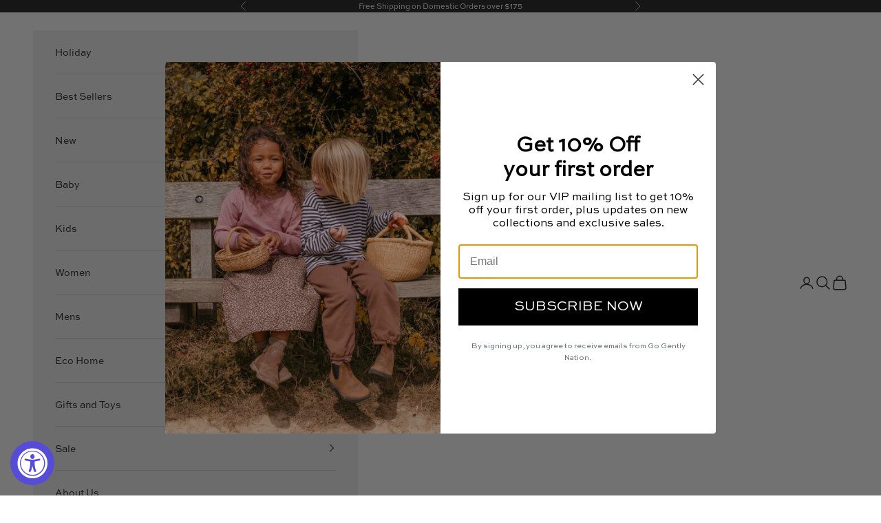

--- FILE ---
content_type: text/html; charset=utf-8
request_url: https://gogentlynation.com/en-tw/products/bralette-1
body_size: 43290
content:
<!doctype html>

<html class="no-js" lang="en" dir="ltr">
  <head>
    <meta charset="utf-8">
    <meta name="viewport" content="width=device-width, initial-scale=1.0, height=device-height, minimum-scale=1.0, maximum-scale=5.0">

    <title>Organic Cotton Bralette - Go Gently Nation</title><meta name="description" content="Shop Organic Cotton Bralette for women. So soft, comfortable and supportive. Adjusts with gold sliders. The fabric has 10% lycra in it for comfort &amp; support."><link rel="canonical" href="https://gogentlynation.com/en-tw/products/bralette-1"><link rel="shortcut icon" href="//gogentlynation.com/cdn/shop/files/GGN-fav.png?v=1715031467&width=96">
      <link rel="apple-touch-icon" href="//gogentlynation.com/cdn/shop/files/GGN-fav.png?v=1715031467&width=180"><link rel="preconnect" href="https://fonts.shopifycdn.com" crossorigin><link rel="preload" href="//gogentlynation.com/cdn/fonts/montserrat/montserrat_n5.07ef3781d9c78c8b93c98419da7ad4fbeebb6635.woff2" as="font" type="font/woff2" crossorigin><link rel="preload" href="//gogentlynation.com/cdn/fonts/nunito_sans/nunitosans_n4.0276fe080df0ca4e6a22d9cb55aed3ed5ba6b1da.woff2" as="font" type="font/woff2" crossorigin><link rel="stylesheet" href="https://use.typekit.net/kqt7die.css"><meta property="og:type" content="product">
  <meta property="og:title" content="Organic Cotton Bralette">
  <meta property="product:price:amount" content="35.00">
  <meta property="product:price:currency" content="USD"><meta property="og:image" content="http://gogentlynation.com/cdn/shop/products/bralette-natural-4.jpg?v=1666130952&width=2048">
  <meta property="og:image:secure_url" content="https://gogentlynation.com/cdn/shop/products/bralette-natural-4.jpg?v=1666130952&width=2048">
  <meta property="og:image:width" content="1200">
  <meta property="og:image:height" content="1500"><meta property="og:description" content="Shop Organic Cotton Bralette for women. So soft, comfortable and supportive. Adjusts with gold sliders. The fabric has 10% lycra in it for comfort &amp; support."><meta property="og:url" content="https://gogentlynation.com/en-tw/products/bralette-1">
<meta property="og:site_name" content="Go Gently Nation"><meta name="twitter:card" content="summary"><meta name="twitter:title" content="Organic Cotton Bralette">
  <meta name="twitter:description" content="
We have been wanting a simple organic cotton bralette that also adjusts so here it is! So soft, comfortable and supportive. Adjusts with gold sliders. Fabric has 10% lycra in it for comfort &amp;amp; support.fit: true to size, we recommend sizing down as the lycra will give a bit with wearcare: machine wash cold water, tumble dryfabric: 90% organic cotton/ 10% lycraMade in Los Angeles*model is 5&#39; tall and has a 32C cup size. She is wearing a size medium bra"><meta name="twitter:image" content="https://gogentlynation.com/cdn/shop/products/bralette-natural-4.jpg?crop=center&height=1200&v=1666130952&width=1200">
  <meta name="twitter:image:alt" content="">
  <script async crossorigin fetchpriority="high" src="/cdn/shopifycloud/importmap-polyfill/es-modules-shim.2.4.0.js"></script>
<script type="application/ld+json">
  {
    "@context": "https://schema.org",
    "@type": "Product",
    "productID": 6619276509289,
    "offers": [{
          "@type": "Offer",
          "name": "XS \/ natural",
          "availability":"https://schema.org/InStock",
          "price": 35.0,
          "priceCurrency": "USD",
          "priceValidUntil": "2025-12-30","gtin": "31217769","hasMerchantReturnPolicy": {
              "merchantReturnLink": "https:\/\/gogentlynation.com\/en-tw\/policies\/refund-policy"
            },"shippingDetails": {
              "shippingSettingsLink": "https:\/\/gogentlynation.com\/en-tw\/policies\/shipping-policy"
            },"url": "https://gogentlynation.com/en-tw/products/bralette-1?variant=39428031217769"
        },
{
          "@type": "Offer",
          "name": "S \/ natural",
          "availability":"https://schema.org/InStock",
          "price": 35.0,
          "priceCurrency": "USD",
          "priceValidUntil": "2025-12-30","gtin": "31250537","hasMerchantReturnPolicy": {
              "merchantReturnLink": "https:\/\/gogentlynation.com\/en-tw\/policies\/refund-policy"
            },"shippingDetails": {
              "shippingSettingsLink": "https:\/\/gogentlynation.com\/en-tw\/policies\/shipping-policy"
            },"url": "https://gogentlynation.com/en-tw/products/bralette-1?variant=39428031250537"
        },
{
          "@type": "Offer",
          "name": "M \/ natural",
          "availability":"https://schema.org/InStock",
          "price": 35.0,
          "priceCurrency": "USD",
          "priceValidUntil": "2025-12-30","gtin": "31283305","hasMerchantReturnPolicy": {
              "merchantReturnLink": "https:\/\/gogentlynation.com\/en-tw\/policies\/refund-policy"
            },"shippingDetails": {
              "shippingSettingsLink": "https:\/\/gogentlynation.com\/en-tw\/policies\/shipping-policy"
            },"url": "https://gogentlynation.com/en-tw/products/bralette-1?variant=39428031283305"
        },
{
          "@type": "Offer",
          "name": "L \/ natural",
          "availability":"https://schema.org/InStock",
          "price": 35.0,
          "priceCurrency": "USD",
          "priceValidUntil": "2025-12-30","gtin": "31316073","hasMerchantReturnPolicy": {
              "merchantReturnLink": "https:\/\/gogentlynation.com\/en-tw\/policies\/refund-policy"
            },"shippingDetails": {
              "shippingSettingsLink": "https:\/\/gogentlynation.com\/en-tw\/policies\/shipping-policy"
            },"url": "https://gogentlynation.com/en-tw/products/bralette-1?variant=39428031316073"
        },
{
          "@type": "Offer",
          "name": "XL \/ natural",
          "availability":"https://schema.org/InStock",
          "price": 35.0,
          "priceCurrency": "USD",
          "priceValidUntil": "2025-12-30","gtin": "31348841","hasMerchantReturnPolicy": {
              "merchantReturnLink": "https:\/\/gogentlynation.com\/en-tw\/policies\/refund-policy"
            },"shippingDetails": {
              "shippingSettingsLink": "https:\/\/gogentlynation.com\/en-tw\/policies\/shipping-policy"
            },"url": "https://gogentlynation.com/en-tw/products/bralette-1?variant=39428031348841"
        }
],"aggregateRating": {
        "@type": "AggregateRating",
        "ratingValue": "5.0",
        "reviewCount": "1",
        "worstRating": "1.0",
        "bestRating": "5.0"
      },"brand": {
      "@type": "Brand",
      "name": "Go Gently Nation"
    },
    "name": "Organic Cotton Bralette",
    "description": "\nWe have been wanting a simple organic cotton bralette that also adjusts so here it is! So soft, comfortable and supportive. Adjusts with gold sliders. Fabric has 10% lycra in it for comfort \u0026amp; support.fit: true to size, we recommend sizing down as the lycra will give a bit with wearcare: machine wash cold water, tumble dryfabric: 90% organic cotton\/ 10% lycraMade in Los Angeles*model is 5' tall and has a 32C cup size. She is wearing a size medium bra",
    "category": "Women Intimates",
    "url": "https://gogentlynation.com/en-tw/products/bralette-1",
    "sku": "","gtin": "31217769","weight": {
      "@type": "QuantitativeValue",
      "unitCode": "oz",
      "value": 4.0
      },"image": {
      "@type": "ImageObject",
      "url": "https://gogentlynation.com/cdn/shop/products/bralette-natural-4.jpg?v=1666130952&width=1024",
      "image": "https://gogentlynation.com/cdn/shop/products/bralette-natural-4.jpg?v=1666130952&width=1024",
      "name": "",
      "width": "1024",
      "height": "1024"
    }
  }
  </script>



  <script type="application/ld+json">
  {
    "@context": "https://schema.org",
    "@type": "BreadcrumbList",
  "itemListElement": [{
      "@type": "ListItem",
      "position": 1,
      "name": "Home",
      "item": "https://gogentlynation.com"
    },{
          "@type": "ListItem",
          "position": 2,
          "name": "Organic Cotton Bralette",
          "item": "https://gogentlynation.com/en-tw/products/bralette-1"
        }]
  }
  </script>

<style>/* Typography (heading) */
  @font-face {
  font-family: Montserrat;
  font-weight: 500;
  font-style: normal;
  font-display: fallback;
  src: url("//gogentlynation.com/cdn/fonts/montserrat/montserrat_n5.07ef3781d9c78c8b93c98419da7ad4fbeebb6635.woff2") format("woff2"),
       url("//gogentlynation.com/cdn/fonts/montserrat/montserrat_n5.adf9b4bd8b0e4f55a0b203cdd84512667e0d5e4d.woff") format("woff");
}

@font-face {
  font-family: Montserrat;
  font-weight: 500;
  font-style: italic;
  font-display: fallback;
  src: url("//gogentlynation.com/cdn/fonts/montserrat/montserrat_i5.d3a783eb0cc26f2fda1e99d1dfec3ebaea1dc164.woff2") format("woff2"),
       url("//gogentlynation.com/cdn/fonts/montserrat/montserrat_i5.76d414ea3d56bb79ef992a9c62dce2e9063bc062.woff") format("woff");
}

/* Typography (body) */
  @font-face {
  font-family: "Nunito Sans";
  font-weight: 400;
  font-style: normal;
  font-display: fallback;
  src: url("//gogentlynation.com/cdn/fonts/nunito_sans/nunitosans_n4.0276fe080df0ca4e6a22d9cb55aed3ed5ba6b1da.woff2") format("woff2"),
       url("//gogentlynation.com/cdn/fonts/nunito_sans/nunitosans_n4.b4964bee2f5e7fd9c3826447e73afe2baad607b7.woff") format("woff");
}

@font-face {
  font-family: "Nunito Sans";
  font-weight: 400;
  font-style: italic;
  font-display: fallback;
  src: url("//gogentlynation.com/cdn/fonts/nunito_sans/nunitosans_i4.6e408730afac1484cf297c30b0e67c86d17fc586.woff2") format("woff2"),
       url("//gogentlynation.com/cdn/fonts/nunito_sans/nunitosans_i4.c9b6dcbfa43622b39a5990002775a8381942ae38.woff") format("woff");
}

@font-face {
  font-family: "Nunito Sans";
  font-weight: 700;
  font-style: normal;
  font-display: fallback;
  src: url("//gogentlynation.com/cdn/fonts/nunito_sans/nunitosans_n7.25d963ed46da26098ebeab731e90d8802d989fa5.woff2") format("woff2"),
       url("//gogentlynation.com/cdn/fonts/nunito_sans/nunitosans_n7.d32e3219b3d2ec82285d3027bd673efc61a996c8.woff") format("woff");
}

@font-face {
  font-family: "Nunito Sans";
  font-weight: 700;
  font-style: italic;
  font-display: fallback;
  src: url("//gogentlynation.com/cdn/fonts/nunito_sans/nunitosans_i7.8c1124729eec046a321e2424b2acf328c2c12139.woff2") format("woff2"),
       url("//gogentlynation.com/cdn/fonts/nunito_sans/nunitosans_i7.af4cda04357273e0996d21184432bcb14651a64d.woff") format("woff");
}

:root {
    /* Container */
    --container-max-width: 100%;
    --container-xxs-max-width: 27.5rem; /* 440px */
    --container-xs-max-width: 42.5rem; /* 680px */
    --container-sm-max-width: 61.25rem; /* 980px */
    --container-md-max-width: 71.875rem; /* 1150px */
    --container-lg-max-width: 78.75rem; /* 1260px */
    --container-xl-max-width: 85rem; /* 1360px */
    --container-gutter: 1.25rem;

    --section-vertical-spacing: 2.5rem;
    --section-vertical-spacing-tight:2.5rem;

    --section-stack-gap:2.25rem;
    --section-stack-gap-tight:2.25rem;

    /* Form settings */
    --form-gap: 1.25rem; /* Gap between fieldset and submit button */
    --fieldset-gap: 1rem; /* Gap between each form input within a fieldset */
    --form-control-gap: 0.625rem; /* Gap between input and label (ignored for floating label) */
    --checkbox-control-gap: 0.75rem; /* Horizontal gap between checkbox and its associated label */
    --input-padding-block: 0.65rem; /* Vertical padding for input, textarea and native select */
    --input-padding-inline: 0.8rem; /* Horizontal padding for input, textarea and native select */
    --checkbox-size: 0.875rem; /* Size (width and height) for checkbox */

    /* Other sizes */
    --sticky-area-height: calc(var(--announcement-bar-is-sticky, 0) * var(--announcement-bar-height, 0px) + var(--header-is-sticky, 0) * var(--header-height, 0px));

    /* RTL support */
    --transform-logical-flip: 1;
    --transform-origin-start: left;
    --transform-origin-end: right;

    /**
     * ---------------------------------------------------------------------
     * TYPOGRAPHY
     * ---------------------------------------------------------------------
     */

    /* Font properties */
/*    --heading-font-family: Montserrat, sans-serif;*/    
		/* GGN Custom Fonts  */
		--heading-font-family: sweet-sans-pro, sans-serif, sans-serif;
    --heading-font-weight: 600;
    --heading-font-style: normal;
    --heading-text-transform: uppercase;
    --heading-letter-spacing: 0.13em;
    --text-font-family: sweet-sans-pro, sans-serif, sans-serif;
    --text-font-weight: 600;
    --text-font-style: normal;
    --text-letter-spacing: 0.0em;
    --button-font: var(--heading-font-style) var(--heading-font-weight) var(--text-sm) / 1.65 var(--heading-font-family);
    --button-text-transform: uppercase;
    --button-letter-spacing: 0.13em;

    /* Font sizes */--text-heading-size-factor: 1;
    --text-h1: max(0.6875rem, clamp(1.375rem, 1.146341463414634rem + 0.975609756097561vw, 2rem) * var(--text-heading-size-factor));
    --text-h2: max(0.6875rem, clamp(1.25rem, 1.0670731707317074rem + 0.7804878048780488vw, 1.75rem) * var(--text-heading-size-factor));
    --text-h3: max(0.6875rem, clamp(1.125rem, 1.0335365853658536rem + 0.3902439024390244vw, 1.375rem) * var(--text-heading-size-factor));
    --text-h4: max(0.6875rem, clamp(1rem, 0.9542682926829268rem + 0.1951219512195122vw, 1.125rem) * var(--text-heading-size-factor));
    --text-h5: calc(0.875rem * var(--text-heading-size-factor));
    --text-h6: calc(0.75rem * var(--text-heading-size-factor));

    --text-xs: 0.75rem;
    --text-sm: 0.8125rem;
    --text-base: 0.875rem;
    --text-lg: 1.0rem;
    --text-xl: 1.125rem;

    /* Rounded variables (used for border radius) */
    --rounded-full: 9999px;
    --button-border-radius: 0.0rem;
    --input-border-radius: 0.0rem;

    /* Box shadow */
    --shadow-sm: 0 2px 8px rgb(0 0 0 / 0.05);
    --shadow: 0 5px 15px rgb(0 0 0 / 0.05);
    --shadow-md: 0 5px 30px rgb(0 0 0 / 0.05);
    --shadow-block: px px px rgb(var(--text-primary) / 0.0);

    /**
     * ---------------------------------------------------------------------
     * OTHER
     * ---------------------------------------------------------------------
     */

    --checkmark-svg-url: url(//gogentlynation.com/cdn/shop/t/68/assets/checkmark.svg?v=77552481021870063511709056057);
    --cursor-zoom-in-svg-url: url(//gogentlynation.com/cdn/shop/t/68/assets/cursor-zoom-in.svg?v=165101412073811708311709056924);
  }

  [dir="rtl"]:root {
    /* RTL support */
    --transform-logical-flip: -1;
    --transform-origin-start: right;
    --transform-origin-end: left;
  }

  @media screen and (min-width: 700px) {
    :root {
      /* Typography (font size) */
      --text-xs: 0.75rem;
      --text-sm: 0.8125rem;
      --text-base: 0.875rem;
      --text-lg: 1.0rem;
      --text-xl: 1.25rem;

      /* Spacing settings */
      --container-gutter: 2rem;
    }
  }

  @media screen and (min-width: 1000px) {
    :root {
      /* Spacing settings */
      --container-gutter: 3rem;

      --section-vertical-spacing: 4rem;
      --section-vertical-spacing-tight: 4rem;

      --section-stack-gap:3rem;
      --section-stack-gap-tight:3rem;
    }
  }:root {/* Overlay used for modal */
    --page-overlay: 0 0 0 / 0.4;

    /* We use the first scheme background as default */
    --page-background: ;

    /* Product colors */
    --on-sale-text: 166 143 125;
    --on-sale-badge-background: 166 143 125;
    --on-sale-badge-text: 255 255 255;
    --sold-out-badge-background: 239 239 239;
    --sold-out-badge-text: 0 0 0 / 0.65;
    --custom-badge-background: 28 28 28;
    --custom-badge-text: 255 255 255;
    --star-color: 28 28 28;

    /* Status colors */
    --success-background: 212 227 203;
    --success-text: 48 122 7;
    --warning-background: 253 241 224;
    --warning-text: 237 138 0;
    --error-background: 243 204 204;
    --error-text: 203 43 43;
  }.color-scheme--scheme-1 {
      /* Color settings */--accent: 28 28 28;
      --text-color: 28 27 27;
      --background: 255 255 255 / 1.0;
      --background-without-opacity: 255 255 255;
      --background-gradient: ;--border-color: 221 221 221;/* Button colors */
      --button-background: 28 28 28;
      --button-text-color: 255 255 255;

      /* Circled buttons */
      --circle-button-background: 255 255 255;
      --circle-button-text-color: 28 27 27;
    }.shopify-section:has(.section-spacing.color-scheme--bg-54922f2e920ba8346f6dc0fba343d673) + .shopify-section:has(.section-spacing.color-scheme--bg-54922f2e920ba8346f6dc0fba343d673:not(.bordered-section)) .section-spacing {
      padding-block-start: 0;
    }.color-scheme--scheme-2 {
      /* Color settings */--accent: 28 27 27;
      --text-color: 28 27 27;
      --background: 239 239 239 / 1.0;
      --background-without-opacity: 239 239 239;
      --background-gradient: ;--border-color: 207 207 207;/* Button colors */
      --button-background: 28 27 27;
      --button-text-color: 255 255 255;

      /* Circled buttons */
      --circle-button-background: 255 255 255;
      --circle-button-text-color: 28 27 27;
    }.shopify-section:has(.section-spacing.color-scheme--bg-609ecfcfee2f667ac6c12366fc6ece56) + .shopify-section:has(.section-spacing.color-scheme--bg-609ecfcfee2f667ac6c12366fc6ece56:not(.bordered-section)) .section-spacing {
      padding-block-start: 0;
    }.color-scheme--scheme-3 {
      /* Color settings */--accent: 255 255 255;
      --text-color: 255 255 255;
      --background: 28 27 27 / 1.0;
      --background-without-opacity: 28 27 27;
      --background-gradient: ;--border-color: 62 61 61;/* Button colors */
      --button-background: 255 255 255;
      --button-text-color: 28 27 27;

      /* Circled buttons */
      --circle-button-background: 255 255 255;
      --circle-button-text-color: 28 27 27;
    }.shopify-section:has(.section-spacing.color-scheme--bg-8d0917e6b03279b6543259abb3de753b) + .shopify-section:has(.section-spacing.color-scheme--bg-8d0917e6b03279b6543259abb3de753b:not(.bordered-section)) .section-spacing {
      padding-block-start: 0;
    }.color-scheme--scheme-4 {
      /* Color settings */--accent: 28 28 28;
      --text-color: 255 255 255;
      --background: 0 0 0 / 0.0;
      --background-without-opacity: 0 0 0;
      --background-gradient: ;--border-color: 255 255 255;/* Button colors */
      --button-background: 28 28 28;
      --button-text-color: 255 255 255;

      /* Circled buttons */
      --circle-button-background: 152 114 85;
      --circle-button-text-color: 255 255 255;
    }.shopify-section:has(.section-spacing.color-scheme--bg-3671eee015764974ee0aef1536023e0f) + .shopify-section:has(.section-spacing.color-scheme--bg-3671eee015764974ee0aef1536023e0f:not(.bordered-section)) .section-spacing {
      padding-block-start: 0;
    }.color-scheme--dialog {
      /* Color settings */--accent: 28 27 27;
      --text-color: 28 27 27;
      --background: 239 239 239 / 1.0;
      --background-without-opacity: 239 239 239;
      --background-gradient: ;--border-color: 207 207 207;/* Button colors */
      --button-background: 28 27 27;
      --button-text-color: 255 255 255;

      /* Circled buttons */
      --circle-button-background: 255 255 255;
      --circle-button-text-color: 28 27 27;
    }
</style><script>
  document.documentElement.classList.replace('no-js', 'js');

  // This allows to expose several variables to the global scope, to be used in scripts
  window.themeVariables = {
    settings: {
      showPageTransition: false,
      pageType: "product",
      moneyFormat: "${{amount}}",
      moneyWithCurrencyFormat: "${{amount}} USD",
      currencyCodeEnabled: false,
      cartType: "page",
      staggerMenuApparition: true
    },

    strings: {
      addToCartButton: "Add to cart",
      soldOutButton: "Sold out",
      preOrderButton: "Pre-order",
      unavailableButton: "Unavailable",
      addedToCart: "Added to your cart!",
      closeGallery: "Close gallery",
      zoomGallery: "Zoom picture",
      errorGallery: "Image cannot be loaded",
      soldOutBadge: "Sold out",
      discountBadge: "Save @@",
      sku: "SKU:",
      shippingEstimatorNoResults: "Sorry, we do not ship to your address.",
      shippingEstimatorOneResult: "There is one shipping rate for your address:",
      shippingEstimatorMultipleResults: "There are several shipping rates for your address:",
      shippingEstimatorError: "One or more error occurred while retrieving shipping rates:",
      next: "Next",
      previous: "Previous"
    },

    mediaQueries: {
      'sm': 'screen and (min-width: 700px)',
      'md': 'screen and (min-width: 1000px)',
      'lg': 'screen and (min-width: 1150px)',
      'xl': 'screen and (min-width: 1400px)',
      '2xl': 'screen and (min-width: 1600px)',
      'sm-max': 'screen and (max-width: 699px)',
      'md-max': 'screen and (max-width: 999px)',
      'lg-max': 'screen and (max-width: 1149px)',
      'xl-max': 'screen and (max-width: 1399px)',
      '2xl-max': 'screen and (max-width: 1599px)',
      'motion-safe': '(prefers-reduced-motion: no-preference)',
      'motion-reduce': '(prefers-reduced-motion: reduce)',
      'supports-hover': 'screen and (pointer: fine)',
      'supports-touch': 'screen and (hover: none)'
    }
  };</script><script>
      if (!(HTMLScriptElement.supports && HTMLScriptElement.supports('importmap'))) {
        const importMapPolyfill = document.createElement('script');
        importMapPolyfill.async = true;
        importMapPolyfill.src = "//gogentlynation.com/cdn/shop/t/68/assets/es-module-shims.min.js?v=46445230004644522171709056035";

        document.head.appendChild(importMapPolyfill);
      }
    </script>

    <script type="importmap">{
        "imports": {
          "vendor": "//gogentlynation.com/cdn/shop/t/68/assets/vendor.min.js?v=180270185114800816751709056035",
          "theme": "//gogentlynation.com/cdn/shop/t/68/assets/theme.js?v=2917640849033509971709056035",
          "photoswipe": "//gogentlynation.com/cdn/shop/t/68/assets/photoswipe.min.js?v=20290624223189769891709056035"
        }
      }
    </script>

    <script type="module" src="//gogentlynation.com/cdn/shop/t/68/assets/vendor.min.js?v=180270185114800816751709056035"></script>
    <script type="module" src="//gogentlynation.com/cdn/shop/t/68/assets/theme.js?v=2917640849033509971709056035"></script>

    <script>window.performance && window.performance.mark && window.performance.mark('shopify.content_for_header.start');</script><meta name="facebook-domain-verification" content="7cv9fcf3973d3a7x169dd0rz9zpvsv">
<meta name="google-site-verification" content="ToGB_VWwLgD_qNAEzoymeOZvw6Xj_pFtPL90rXzZ5-U">
<meta id="shopify-digital-wallet" name="shopify-digital-wallet" content="/13282787/digital_wallets/dialog">
<meta name="shopify-checkout-api-token" content="1922996110d33bcf5aa4908d08e473f9">
<meta id="in-context-paypal-metadata" data-shop-id="13282787" data-venmo-supported="false" data-environment="production" data-locale="en_US" data-paypal-v4="true" data-currency="USD">
<link rel="alternate" hreflang="x-default" href="https://gogentlynation.com/products/bralette-1">
<link rel="alternate" hreflang="en-AU" href="https://gogentlynation.com/en-au/products/bralette-1">
<link rel="alternate" hreflang="en-CA" href="https://gogentlynation.com/en-ca/products/bralette-1">
<link rel="alternate" hreflang="en-FR" href="https://gogentlynation.com/en-fr/products/bralette-1">
<link rel="alternate" hreflang="en-DE" href="https://gogentlynation.com/en-de/products/bralette-1">
<link rel="alternate" hreflang="en-TW" href="https://gogentlynation.com/en-tw/products/bralette-1">
<link rel="alternate" hreflang="en-GB" href="https://gogentlynation.com/en-gb/products/bralette-1">
<link rel="alternate" type="application/json+oembed" href="https://gogentlynation.com/en-tw/products/bralette-1.oembed">
<script async="async" src="/checkouts/internal/preloads.js?locale=en-TW"></script>
<link rel="preconnect" href="https://shop.app" crossorigin="anonymous">
<script async="async" src="https://shop.app/checkouts/internal/preloads.js?locale=en-TW&shop_id=13282787" crossorigin="anonymous"></script>
<script id="apple-pay-shop-capabilities" type="application/json">{"shopId":13282787,"countryCode":"US","currencyCode":"USD","merchantCapabilities":["supports3DS"],"merchantId":"gid:\/\/shopify\/Shop\/13282787","merchantName":"Go Gently Nation","requiredBillingContactFields":["postalAddress","email","phone"],"requiredShippingContactFields":["postalAddress","email","phone"],"shippingType":"shipping","supportedNetworks":["visa","masterCard","amex","discover","elo","jcb"],"total":{"type":"pending","label":"Go Gently Nation","amount":"1.00"},"shopifyPaymentsEnabled":true,"supportsSubscriptions":true}</script>
<script id="shopify-features" type="application/json">{"accessToken":"1922996110d33bcf5aa4908d08e473f9","betas":["rich-media-storefront-analytics"],"domain":"gogentlynation.com","predictiveSearch":true,"shopId":13282787,"locale":"en"}</script>
<script>var Shopify = Shopify || {};
Shopify.shop = "gogentlynation.myshopify.com";
Shopify.locale = "en";
Shopify.currency = {"active":"USD","rate":"1.0"};
Shopify.country = "TW";
Shopify.theme = {"name":"GGN working 2024","id":126140285033,"schema_name":"Prestige","schema_version":"9.1.0","theme_store_id":855,"role":"main"};
Shopify.theme.handle = "null";
Shopify.theme.style = {"id":null,"handle":null};
Shopify.cdnHost = "gogentlynation.com/cdn";
Shopify.routes = Shopify.routes || {};
Shopify.routes.root = "/en-tw/";</script>
<script type="module">!function(o){(o.Shopify=o.Shopify||{}).modules=!0}(window);</script>
<script>!function(o){function n(){var o=[];function n(){o.push(Array.prototype.slice.apply(arguments))}return n.q=o,n}var t=o.Shopify=o.Shopify||{};t.loadFeatures=n(),t.autoloadFeatures=n()}(window);</script>
<script>
  window.ShopifyPay = window.ShopifyPay || {};
  window.ShopifyPay.apiHost = "shop.app\/pay";
  window.ShopifyPay.redirectState = null;
</script>
<script id="shop-js-analytics" type="application/json">{"pageType":"product"}</script>
<script defer="defer" async type="module" src="//gogentlynation.com/cdn/shopifycloud/shop-js/modules/v2/client.init-shop-cart-sync_DtuiiIyl.en.esm.js"></script>
<script defer="defer" async type="module" src="//gogentlynation.com/cdn/shopifycloud/shop-js/modules/v2/chunk.common_CUHEfi5Q.esm.js"></script>
<script type="module">
  await import("//gogentlynation.com/cdn/shopifycloud/shop-js/modules/v2/client.init-shop-cart-sync_DtuiiIyl.en.esm.js");
await import("//gogentlynation.com/cdn/shopifycloud/shop-js/modules/v2/chunk.common_CUHEfi5Q.esm.js");

  window.Shopify.SignInWithShop?.initShopCartSync?.({"fedCMEnabled":true,"windoidEnabled":true});

</script>
<script>
  window.Shopify = window.Shopify || {};
  if (!window.Shopify.featureAssets) window.Shopify.featureAssets = {};
  window.Shopify.featureAssets['shop-js'] = {"shop-cart-sync":["modules/v2/client.shop-cart-sync_DFoTY42P.en.esm.js","modules/v2/chunk.common_CUHEfi5Q.esm.js"],"init-fed-cm":["modules/v2/client.init-fed-cm_D2UNy1i2.en.esm.js","modules/v2/chunk.common_CUHEfi5Q.esm.js"],"init-shop-email-lookup-coordinator":["modules/v2/client.init-shop-email-lookup-coordinator_BQEe2rDt.en.esm.js","modules/v2/chunk.common_CUHEfi5Q.esm.js"],"shop-cash-offers":["modules/v2/client.shop-cash-offers_3CTtReFF.en.esm.js","modules/v2/chunk.common_CUHEfi5Q.esm.js","modules/v2/chunk.modal_BewljZkx.esm.js"],"shop-button":["modules/v2/client.shop-button_C6oxCjDL.en.esm.js","modules/v2/chunk.common_CUHEfi5Q.esm.js"],"init-windoid":["modules/v2/client.init-windoid_5pix8xhK.en.esm.js","modules/v2/chunk.common_CUHEfi5Q.esm.js"],"avatar":["modules/v2/client.avatar_BTnouDA3.en.esm.js"],"init-shop-cart-sync":["modules/v2/client.init-shop-cart-sync_DtuiiIyl.en.esm.js","modules/v2/chunk.common_CUHEfi5Q.esm.js"],"shop-toast-manager":["modules/v2/client.shop-toast-manager_BYv_8cH1.en.esm.js","modules/v2/chunk.common_CUHEfi5Q.esm.js"],"pay-button":["modules/v2/client.pay-button_FnF9EIkY.en.esm.js","modules/v2/chunk.common_CUHEfi5Q.esm.js"],"shop-login-button":["modules/v2/client.shop-login-button_CH1KUpOf.en.esm.js","modules/v2/chunk.common_CUHEfi5Q.esm.js","modules/v2/chunk.modal_BewljZkx.esm.js"],"init-customer-accounts-sign-up":["modules/v2/client.init-customer-accounts-sign-up_aj7QGgYS.en.esm.js","modules/v2/client.shop-login-button_CH1KUpOf.en.esm.js","modules/v2/chunk.common_CUHEfi5Q.esm.js","modules/v2/chunk.modal_BewljZkx.esm.js"],"init-shop-for-new-customer-accounts":["modules/v2/client.init-shop-for-new-customer-accounts_NbnYRf_7.en.esm.js","modules/v2/client.shop-login-button_CH1KUpOf.en.esm.js","modules/v2/chunk.common_CUHEfi5Q.esm.js","modules/v2/chunk.modal_BewljZkx.esm.js"],"init-customer-accounts":["modules/v2/client.init-customer-accounts_ppedhqCH.en.esm.js","modules/v2/client.shop-login-button_CH1KUpOf.en.esm.js","modules/v2/chunk.common_CUHEfi5Q.esm.js","modules/v2/chunk.modal_BewljZkx.esm.js"],"shop-follow-button":["modules/v2/client.shop-follow-button_CMIBBa6u.en.esm.js","modules/v2/chunk.common_CUHEfi5Q.esm.js","modules/v2/chunk.modal_BewljZkx.esm.js"],"lead-capture":["modules/v2/client.lead-capture_But0hIyf.en.esm.js","modules/v2/chunk.common_CUHEfi5Q.esm.js","modules/v2/chunk.modal_BewljZkx.esm.js"],"checkout-modal":["modules/v2/client.checkout-modal_BBxc70dQ.en.esm.js","modules/v2/chunk.common_CUHEfi5Q.esm.js","modules/v2/chunk.modal_BewljZkx.esm.js"],"shop-login":["modules/v2/client.shop-login_hM3Q17Kl.en.esm.js","modules/v2/chunk.common_CUHEfi5Q.esm.js","modules/v2/chunk.modal_BewljZkx.esm.js"],"payment-terms":["modules/v2/client.payment-terms_CAtGlQYS.en.esm.js","modules/v2/chunk.common_CUHEfi5Q.esm.js","modules/v2/chunk.modal_BewljZkx.esm.js"]};
</script>
<script>(function() {
  var isLoaded = false;
  function asyncLoad() {
    if (isLoaded) return;
    isLoaded = true;
    var urls = ["https:\/\/accessibly.app\/public\/widget\/run.js?shop=gogentlynation.myshopify.com","https:\/\/instafeed.nfcube.com\/cdn\/fc6e4a2055986562550d0e5460d7491d.js?shop=gogentlynation.myshopify.com","https:\/\/app.kiwisizing.com\/web\/js\/dist\/kiwiSizing\/plugin\/SizingPlugin.prod.js?v=330\u0026shop=gogentlynation.myshopify.com","https:\/\/s3.eu-west-1.amazonaws.com\/production-klarna-il-shopify-osm\/baa9f2dea709fcaa8fbd877bc41462b25ffd959d\/gogentlynation.myshopify.com-1715015463168.js?shop=gogentlynation.myshopify.com"];
    for (var i = 0; i < urls.length; i++) {
      var s = document.createElement('script');
      s.type = 'text/javascript';
      s.async = true;
      s.src = urls[i];
      var x = document.getElementsByTagName('script')[0];
      x.parentNode.insertBefore(s, x);
    }
  };
  if(window.attachEvent) {
    window.attachEvent('onload', asyncLoad);
  } else {
    window.addEventListener('load', asyncLoad, false);
  }
})();</script>
<script id="__st">var __st={"a":13282787,"offset":-28800,"reqid":"3e0e726c-e1c9-47d5-99c5-a088a0135d2e-1766293584","pageurl":"gogentlynation.com\/en-tw\/products\/bralette-1","u":"366496f2a3d3","p":"product","rtyp":"product","rid":6619276509289};</script>
<script>window.ShopifyPaypalV4VisibilityTracking = true;</script>
<script id="captcha-bootstrap">!function(){'use strict';const t='contact',e='account',n='new_comment',o=[[t,t],['blogs',n],['comments',n],[t,'customer']],c=[[e,'customer_login'],[e,'guest_login'],[e,'recover_customer_password'],[e,'create_customer']],r=t=>t.map((([t,e])=>`form[action*='/${t}']:not([data-nocaptcha='true']) input[name='form_type'][value='${e}']`)).join(','),a=t=>()=>t?[...document.querySelectorAll(t)].map((t=>t.form)):[];function s(){const t=[...o],e=r(t);return a(e)}const i='password',u='form_key',d=['recaptcha-v3-token','g-recaptcha-response','h-captcha-response',i],f=()=>{try{return window.sessionStorage}catch{return}},m='__shopify_v',_=t=>t.elements[u];function p(t,e,n=!1){try{const o=window.sessionStorage,c=JSON.parse(o.getItem(e)),{data:r}=function(t){const{data:e,action:n}=t;return t[m]||n?{data:e,action:n}:{data:t,action:n}}(c);for(const[e,n]of Object.entries(r))t.elements[e]&&(t.elements[e].value=n);n&&o.removeItem(e)}catch(o){console.error('form repopulation failed',{error:o})}}const l='form_type',E='cptcha';function T(t){t.dataset[E]=!0}const w=window,h=w.document,L='Shopify',v='ce_forms',y='captcha';let A=!1;((t,e)=>{const n=(g='f06e6c50-85a8-45c8-87d0-21a2b65856fe',I='https://cdn.shopify.com/shopifycloud/storefront-forms-hcaptcha/ce_storefront_forms_captcha_hcaptcha.v1.5.2.iife.js',D={infoText:'Protected by hCaptcha',privacyText:'Privacy',termsText:'Terms'},(t,e,n)=>{const o=w[L][v],c=o.bindForm;if(c)return c(t,g,e,D).then(n);var r;o.q.push([[t,g,e,D],n]),r=I,A||(h.body.append(Object.assign(h.createElement('script'),{id:'captcha-provider',async:!0,src:r})),A=!0)});var g,I,D;w[L]=w[L]||{},w[L][v]=w[L][v]||{},w[L][v].q=[],w[L][y]=w[L][y]||{},w[L][y].protect=function(t,e){n(t,void 0,e),T(t)},Object.freeze(w[L][y]),function(t,e,n,w,h,L){const[v,y,A,g]=function(t,e,n){const i=e?o:[],u=t?c:[],d=[...i,...u],f=r(d),m=r(i),_=r(d.filter((([t,e])=>n.includes(e))));return[a(f),a(m),a(_),s()]}(w,h,L),I=t=>{const e=t.target;return e instanceof HTMLFormElement?e:e&&e.form},D=t=>v().includes(t);t.addEventListener('submit',(t=>{const e=I(t);if(!e)return;const n=D(e)&&!e.dataset.hcaptchaBound&&!e.dataset.recaptchaBound,o=_(e),c=g().includes(e)&&(!o||!o.value);(n||c)&&t.preventDefault(),c&&!n&&(function(t){try{if(!f())return;!function(t){const e=f();if(!e)return;const n=_(t);if(!n)return;const o=n.value;o&&e.removeItem(o)}(t);const e=Array.from(Array(32),(()=>Math.random().toString(36)[2])).join('');!function(t,e){_(t)||t.append(Object.assign(document.createElement('input'),{type:'hidden',name:u})),t.elements[u].value=e}(t,e),function(t,e){const n=f();if(!n)return;const o=[...t.querySelectorAll(`input[type='${i}']`)].map((({name:t})=>t)),c=[...d,...o],r={};for(const[a,s]of new FormData(t).entries())c.includes(a)||(r[a]=s);n.setItem(e,JSON.stringify({[m]:1,action:t.action,data:r}))}(t,e)}catch(e){console.error('failed to persist form',e)}}(e),e.submit())}));const S=(t,e)=>{t&&!t.dataset[E]&&(n(t,e.some((e=>e===t))),T(t))};for(const o of['focusin','change'])t.addEventListener(o,(t=>{const e=I(t);D(e)&&S(e,y())}));const B=e.get('form_key'),M=e.get(l),P=B&&M;t.addEventListener('DOMContentLoaded',(()=>{const t=y();if(P)for(const e of t)e.elements[l].value===M&&p(e,B);[...new Set([...A(),...v().filter((t=>'true'===t.dataset.shopifyCaptcha))])].forEach((e=>S(e,t)))}))}(h,new URLSearchParams(w.location.search),n,t,e,['guest_login'])})(!0,!0)}();</script>
<script integrity="sha256-4kQ18oKyAcykRKYeNunJcIwy7WH5gtpwJnB7kiuLZ1E=" data-source-attribution="shopify.loadfeatures" defer="defer" src="//gogentlynation.com/cdn/shopifycloud/storefront/assets/storefront/load_feature-a0a9edcb.js" crossorigin="anonymous"></script>
<script crossorigin="anonymous" defer="defer" src="//gogentlynation.com/cdn/shopifycloud/storefront/assets/shopify_pay/storefront-65b4c6d7.js?v=20250812"></script>
<script data-source-attribution="shopify.dynamic_checkout.dynamic.init">var Shopify=Shopify||{};Shopify.PaymentButton=Shopify.PaymentButton||{isStorefrontPortableWallets:!0,init:function(){window.Shopify.PaymentButton.init=function(){};var t=document.createElement("script");t.src="https://gogentlynation.com/cdn/shopifycloud/portable-wallets/latest/portable-wallets.en.js",t.type="module",document.head.appendChild(t)}};
</script>
<script data-source-attribution="shopify.dynamic_checkout.buyer_consent">
  function portableWalletsHideBuyerConsent(e){var t=document.getElementById("shopify-buyer-consent"),n=document.getElementById("shopify-subscription-policy-button");t&&n&&(t.classList.add("hidden"),t.setAttribute("aria-hidden","true"),n.removeEventListener("click",e))}function portableWalletsShowBuyerConsent(e){var t=document.getElementById("shopify-buyer-consent"),n=document.getElementById("shopify-subscription-policy-button");t&&n&&(t.classList.remove("hidden"),t.removeAttribute("aria-hidden"),n.addEventListener("click",e))}window.Shopify?.PaymentButton&&(window.Shopify.PaymentButton.hideBuyerConsent=portableWalletsHideBuyerConsent,window.Shopify.PaymentButton.showBuyerConsent=portableWalletsShowBuyerConsent);
</script>
<script data-source-attribution="shopify.dynamic_checkout.cart.bootstrap">document.addEventListener("DOMContentLoaded",(function(){function t(){return document.querySelector("shopify-accelerated-checkout-cart, shopify-accelerated-checkout")}if(t())Shopify.PaymentButton.init();else{new MutationObserver((function(e,n){t()&&(Shopify.PaymentButton.init(),n.disconnect())})).observe(document.body,{childList:!0,subtree:!0})}}));
</script>
<link id="shopify-accelerated-checkout-styles" rel="stylesheet" media="screen" href="https://gogentlynation.com/cdn/shopifycloud/portable-wallets/latest/accelerated-checkout-backwards-compat.css" crossorigin="anonymous">
<style id="shopify-accelerated-checkout-cart">
        #shopify-buyer-consent {
  margin-top: 1em;
  display: inline-block;
  width: 100%;
}

#shopify-buyer-consent.hidden {
  display: none;
}

#shopify-subscription-policy-button {
  background: none;
  border: none;
  padding: 0;
  text-decoration: underline;
  font-size: inherit;
  cursor: pointer;
}

#shopify-subscription-policy-button::before {
  box-shadow: none;
}

      </style>

<script>window.performance && window.performance.mark && window.performance.mark('shopify.content_for_header.end');</script>
<link href="//gogentlynation.com/cdn/shop/t/68/assets/theme.css?v=19320873363233349241715035947" rel="stylesheet" type="text/css" media="all" /><!-- INTEGRATIONS FROM OLD THEME -->
		 
		  <!-- Google Tag Manager -->
		<script>(function(w,d,s,l,i){w[l]=w[l]||[];w[l].push({'gtm.start':
		new Date().getTime(),event:'gtm.js'});var f=d.getElementsByTagName(s)[0],
		j=d.createElement(s),dl=l!='dataLayer'?'&l='+l:'';j.async=true;j.src=
		'https://www.googletagmanager.com/gtm.js?id='+i+dl;f.parentNode.insertBefore(j,f);
		})(window,document,'script','dataLayer','GTM-MNJ4PQT');</script>
		<!-- End Google Tag Manager -->
  
		    <!-- Global site tag (gtag.js) - Google Analytics -->
		<script async src="https://www.googletagmanager.com/gtag/js?id=AW-446895907"></script>
		<script>
		  window.dataLayer = window.dataLayer || [];
		  function gtag(){dataLayer.push(arguments);}
		  gtag('js', new Date());

		  gtag('config', 'AW-446895907');
		</script>

		  <!-- google review verify mar20 ================================================== -->
		  <meta name="google-site-verification" content="Xqgyw4EBBRx1ujaRroDqMyhGA5rOyNKokQEuASfgoSI" />
		
  

<!-- BEGIN app block: shopify://apps/pagefly-page-builder/blocks/app-embed/83e179f7-59a0-4589-8c66-c0dddf959200 -->

<!-- BEGIN app snippet: pagefly-cro-ab-testing-main -->







<script>
  ;(function () {
    const url = new URL(window.location)
    const viewParam = url.searchParams.get('view')
    if (viewParam && viewParam.includes('variant-pf-')) {
      url.searchParams.set('pf_v', viewParam)
      url.searchParams.delete('view')
      window.history.replaceState({}, '', url)
    }
  })()
</script>



<script type='module'>
  
  window.PAGEFLY_CRO = window.PAGEFLY_CRO || {}

  window.PAGEFLY_CRO['data_debug'] = {
    original_template_suffix: "all_products",
    allow_ab_test: false,
    ab_test_start_time: 0,
    ab_test_end_time: 0,
    today_date_time: 1766293584000,
  }
  window.PAGEFLY_CRO['GA4'] = { enabled: false}
</script>

<!-- END app snippet -->








  <script src='https://cdn.shopify.com/extensions/019b30d5-8ed1-7b06-933c-022ccf376c27/pagefly-page-builder-206/assets/pagefly-helper.js' defer='defer'></script>

  <script src='https://cdn.shopify.com/extensions/019b30d5-8ed1-7b06-933c-022ccf376c27/pagefly-page-builder-206/assets/pagefly-general-helper.js' defer='defer'></script>

  <script src='https://cdn.shopify.com/extensions/019b30d5-8ed1-7b06-933c-022ccf376c27/pagefly-page-builder-206/assets/pagefly-snap-slider.js' defer='defer'></script>

  <script src='https://cdn.shopify.com/extensions/019b30d5-8ed1-7b06-933c-022ccf376c27/pagefly-page-builder-206/assets/pagefly-slideshow-v3.js' defer='defer'></script>

  <script src='https://cdn.shopify.com/extensions/019b30d5-8ed1-7b06-933c-022ccf376c27/pagefly-page-builder-206/assets/pagefly-slideshow-v4.js' defer='defer'></script>

  <script src='https://cdn.shopify.com/extensions/019b30d5-8ed1-7b06-933c-022ccf376c27/pagefly-page-builder-206/assets/pagefly-glider.js' defer='defer'></script>

  <script src='https://cdn.shopify.com/extensions/019b30d5-8ed1-7b06-933c-022ccf376c27/pagefly-page-builder-206/assets/pagefly-slideshow-v1-v2.js' defer='defer'></script>

  <script src='https://cdn.shopify.com/extensions/019b30d5-8ed1-7b06-933c-022ccf376c27/pagefly-page-builder-206/assets/pagefly-product-media.js' defer='defer'></script>

  <script src='https://cdn.shopify.com/extensions/019b30d5-8ed1-7b06-933c-022ccf376c27/pagefly-page-builder-206/assets/pagefly-product.js' defer='defer'></script>


<script id='pagefly-helper-data' type='application/json'>
  {
    "page_optimization": {
      "assets_prefetching": false
    },
    "elements_asset_mapper": {
      "Accordion": "https://cdn.shopify.com/extensions/019b30d5-8ed1-7b06-933c-022ccf376c27/pagefly-page-builder-206/assets/pagefly-accordion.js",
      "Accordion3": "https://cdn.shopify.com/extensions/019b30d5-8ed1-7b06-933c-022ccf376c27/pagefly-page-builder-206/assets/pagefly-accordion3.js",
      "CountDown": "https://cdn.shopify.com/extensions/019b30d5-8ed1-7b06-933c-022ccf376c27/pagefly-page-builder-206/assets/pagefly-countdown.js",
      "GMap1": "https://cdn.shopify.com/extensions/019b30d5-8ed1-7b06-933c-022ccf376c27/pagefly-page-builder-206/assets/pagefly-gmap.js",
      "GMap2": "https://cdn.shopify.com/extensions/019b30d5-8ed1-7b06-933c-022ccf376c27/pagefly-page-builder-206/assets/pagefly-gmap.js",
      "GMapBasicV2": "https://cdn.shopify.com/extensions/019b30d5-8ed1-7b06-933c-022ccf376c27/pagefly-page-builder-206/assets/pagefly-gmap.js",
      "GMapAdvancedV2": "https://cdn.shopify.com/extensions/019b30d5-8ed1-7b06-933c-022ccf376c27/pagefly-page-builder-206/assets/pagefly-gmap.js",
      "HTML.Video": "https://cdn.shopify.com/extensions/019b30d5-8ed1-7b06-933c-022ccf376c27/pagefly-page-builder-206/assets/pagefly-htmlvideo.js",
      "HTML.Video2": "https://cdn.shopify.com/extensions/019b30d5-8ed1-7b06-933c-022ccf376c27/pagefly-page-builder-206/assets/pagefly-htmlvideo2.js",
      "HTML.Video3": "https://cdn.shopify.com/extensions/019b30d5-8ed1-7b06-933c-022ccf376c27/pagefly-page-builder-206/assets/pagefly-htmlvideo2.js",
      "BackgroundVideo": "https://cdn.shopify.com/extensions/019b30d5-8ed1-7b06-933c-022ccf376c27/pagefly-page-builder-206/assets/pagefly-htmlvideo2.js",
      "Instagram": "https://cdn.shopify.com/extensions/019b30d5-8ed1-7b06-933c-022ccf376c27/pagefly-page-builder-206/assets/pagefly-instagram.js",
      "Instagram2": "https://cdn.shopify.com/extensions/019b30d5-8ed1-7b06-933c-022ccf376c27/pagefly-page-builder-206/assets/pagefly-instagram.js",
      "Insta3": "https://cdn.shopify.com/extensions/019b30d5-8ed1-7b06-933c-022ccf376c27/pagefly-page-builder-206/assets/pagefly-instagram3.js",
      "Tabs": "https://cdn.shopify.com/extensions/019b30d5-8ed1-7b06-933c-022ccf376c27/pagefly-page-builder-206/assets/pagefly-tab.js",
      "Tabs3": "https://cdn.shopify.com/extensions/019b30d5-8ed1-7b06-933c-022ccf376c27/pagefly-page-builder-206/assets/pagefly-tab3.js",
      "ProductBox": "https://cdn.shopify.com/extensions/019b30d5-8ed1-7b06-933c-022ccf376c27/pagefly-page-builder-206/assets/pagefly-cart.js",
      "FBPageBox2": "https://cdn.shopify.com/extensions/019b30d5-8ed1-7b06-933c-022ccf376c27/pagefly-page-builder-206/assets/pagefly-facebook.js",
      "FBLikeButton2": "https://cdn.shopify.com/extensions/019b30d5-8ed1-7b06-933c-022ccf376c27/pagefly-page-builder-206/assets/pagefly-facebook.js",
      "TwitterFeed2": "https://cdn.shopify.com/extensions/019b30d5-8ed1-7b06-933c-022ccf376c27/pagefly-page-builder-206/assets/pagefly-twitter.js",
      "Paragraph4": "https://cdn.shopify.com/extensions/019b30d5-8ed1-7b06-933c-022ccf376c27/pagefly-page-builder-206/assets/pagefly-paragraph4.js",

      "AliReviews": "https://cdn.shopify.com/extensions/019b30d5-8ed1-7b06-933c-022ccf376c27/pagefly-page-builder-206/assets/pagefly-3rd-elements.js",
      "BackInStock": "https://cdn.shopify.com/extensions/019b30d5-8ed1-7b06-933c-022ccf376c27/pagefly-page-builder-206/assets/pagefly-3rd-elements.js",
      "GloboBackInStock": "https://cdn.shopify.com/extensions/019b30d5-8ed1-7b06-933c-022ccf376c27/pagefly-page-builder-206/assets/pagefly-3rd-elements.js",
      "GrowaveWishlist": "https://cdn.shopify.com/extensions/019b30d5-8ed1-7b06-933c-022ccf376c27/pagefly-page-builder-206/assets/pagefly-3rd-elements.js",
      "InfiniteOptionsShopPad": "https://cdn.shopify.com/extensions/019b30d5-8ed1-7b06-933c-022ccf376c27/pagefly-page-builder-206/assets/pagefly-3rd-elements.js",
      "InkybayProductPersonalizer": "https://cdn.shopify.com/extensions/019b30d5-8ed1-7b06-933c-022ccf376c27/pagefly-page-builder-206/assets/pagefly-3rd-elements.js",
      "LimeSpot": "https://cdn.shopify.com/extensions/019b30d5-8ed1-7b06-933c-022ccf376c27/pagefly-page-builder-206/assets/pagefly-3rd-elements.js",
      "Loox": "https://cdn.shopify.com/extensions/019b30d5-8ed1-7b06-933c-022ccf376c27/pagefly-page-builder-206/assets/pagefly-3rd-elements.js",
      "Opinew": "https://cdn.shopify.com/extensions/019b30d5-8ed1-7b06-933c-022ccf376c27/pagefly-page-builder-206/assets/pagefly-3rd-elements.js",
      "Powr": "https://cdn.shopify.com/extensions/019b30d5-8ed1-7b06-933c-022ccf376c27/pagefly-page-builder-206/assets/pagefly-3rd-elements.js",
      "ProductReviews": "https://cdn.shopify.com/extensions/019b30d5-8ed1-7b06-933c-022ccf376c27/pagefly-page-builder-206/assets/pagefly-3rd-elements.js",
      "PushOwl": "https://cdn.shopify.com/extensions/019b30d5-8ed1-7b06-933c-022ccf376c27/pagefly-page-builder-206/assets/pagefly-3rd-elements.js",
      "ReCharge": "https://cdn.shopify.com/extensions/019b30d5-8ed1-7b06-933c-022ccf376c27/pagefly-page-builder-206/assets/pagefly-3rd-elements.js",
      "Rivyo": "https://cdn.shopify.com/extensions/019b30d5-8ed1-7b06-933c-022ccf376c27/pagefly-page-builder-206/assets/pagefly-3rd-elements.js",
      "TrackingMore": "https://cdn.shopify.com/extensions/019b30d5-8ed1-7b06-933c-022ccf376c27/pagefly-page-builder-206/assets/pagefly-3rd-elements.js",
      "Vitals": "https://cdn.shopify.com/extensions/019b30d5-8ed1-7b06-933c-022ccf376c27/pagefly-page-builder-206/assets/pagefly-3rd-elements.js",
      "Wiser": "https://cdn.shopify.com/extensions/019b30d5-8ed1-7b06-933c-022ccf376c27/pagefly-page-builder-206/assets/pagefly-3rd-elements.js"
    },
    "custom_elements_mapper": {
      "pf-click-action-element": "https://cdn.shopify.com/extensions/019b30d5-8ed1-7b06-933c-022ccf376c27/pagefly-page-builder-206/assets/pagefly-click-action-element.js",
      "pf-dialog-element": "https://cdn.shopify.com/extensions/019b30d5-8ed1-7b06-933c-022ccf376c27/pagefly-page-builder-206/assets/pagefly-dialog-element.js"
    }
  }
</script>


<!-- END app block --><!-- BEGIN app block: shopify://apps/judge-me-reviews/blocks/judgeme_core/61ccd3b1-a9f2-4160-9fe9-4fec8413e5d8 --><!-- Start of Judge.me Core -->




<link rel="dns-prefetch" href="https://cdnwidget.judge.me">
<link rel="dns-prefetch" href="https://cdn.judge.me">
<link rel="dns-prefetch" href="https://cdn1.judge.me">
<link rel="dns-prefetch" href="https://api.judge.me">

<script data-cfasync='false' class='jdgm-settings-script'>window.jdgmSettings={"pagination":5,"disable_web_reviews":false,"badge_no_review_text":"No reviews","badge_n_reviews_text":"{{ n }} review/reviews","hide_badge_preview_if_no_reviews":true,"badge_hide_text":false,"enforce_center_preview_badge":false,"widget_title":"Customer Reviews","widget_open_form_text":"Write a review","widget_close_form_text":"Cancel review","widget_refresh_page_text":"Refresh page","widget_summary_text":"Based on {{ number_of_reviews }} review/reviews","widget_no_review_text":"Be the first to write a review","widget_name_field_text":"Display name","widget_verified_name_field_text":"Verified Name (public)","widget_name_placeholder_text":"Display name","widget_required_field_error_text":"This field is required.","widget_email_field_text":"Email address","widget_verified_email_field_text":"Verified Email (private, can not be edited)","widget_email_placeholder_text":"Your email address","widget_email_field_error_text":"Please enter a valid email address.","widget_rating_field_text":"Rating","widget_review_title_field_text":"Review Title","widget_review_title_placeholder_text":"Give your review a title","widget_review_body_field_text":"Review content","widget_review_body_placeholder_text":"Start writing here...","widget_pictures_field_text":"Picture/Video (optional)","widget_submit_review_text":"Submit Review","widget_submit_verified_review_text":"Submit Verified Review","widget_submit_success_msg_with_auto_publish":"Thank you! Please refresh the page in a few moments to see your review. You can remove or edit your review by logging into \u003ca href='https://judge.me/login' target='_blank' rel='nofollow noopener'\u003eJudge.me\u003c/a\u003e","widget_submit_success_msg_no_auto_publish":"Thank you! Your review will be published as soon as it is approved by the shop admin. You can remove or edit your review by logging into \u003ca href='https://judge.me/login' target='_blank' rel='nofollow noopener'\u003eJudge.me\u003c/a\u003e","widget_show_default_reviews_out_of_total_text":"Showing {{ n_reviews_shown }} out of {{ n_reviews }} reviews.","widget_show_all_link_text":"Show all","widget_show_less_link_text":"Show less","widget_author_said_text":"{{ reviewer_name }} said:","widget_days_text":"{{ n }} days ago","widget_weeks_text":"{{ n }} week/weeks ago","widget_months_text":"{{ n }} month/months ago","widget_years_text":"{{ n }} year/years ago","widget_yesterday_text":"Yesterday","widget_today_text":"Today","widget_replied_text":"\u003e\u003e {{ shop_name }} replied:","widget_read_more_text":"Read more","widget_rating_filter_see_all_text":"See all reviews","widget_sorting_most_recent_text":"Most Recent","widget_sorting_highest_rating_text":"Highest Rating","widget_sorting_lowest_rating_text":"Lowest Rating","widget_sorting_with_pictures_text":"Only Pictures","widget_sorting_most_helpful_text":"Most Helpful","widget_open_question_form_text":"Ask a question","widget_reviews_subtab_text":"Reviews","widget_questions_subtab_text":"Questions","widget_question_label_text":"Question","widget_answer_label_text":"Answer","widget_question_placeholder_text":"Write your question here","widget_submit_question_text":"Submit Question","widget_question_submit_success_text":"Thank you for your question! We will notify you once it gets answered.","verified_badge_text":"Verified","verified_badge_placement":"left-of-reviewer-name","widget_hide_border":false,"widget_social_share":false,"widget_thumb":false,"widget_review_location_show":false,"widget_location_format":"country_iso_code","all_reviews_include_out_of_store_products":true,"all_reviews_out_of_store_text":"(out of store)","all_reviews_product_name_prefix_text":"about","enable_review_pictures":false,"enable_question_anwser":false,"widget_product_reviews_subtab_text":"Product Reviews","widget_shop_reviews_subtab_text":"Shop Reviews","widget_write_a_store_review_text":"Write a Store Review","widget_other_languages_heading":"Reviews in Other Languages","widget_translate_review_text":"Translate review to {{ language }}","widget_translating_review_text":"Translating...","widget_show_original_translation_text":"Show original ({{ language }})","widget_translate_review_failed_text":"Review couldn't be translated.","widget_translate_review_retry_text":"Retry","widget_translate_review_try_again_later_text":"Try again later","widget_sorting_pictures_first_text":"Pictures First","floating_tab_button_name":"★ Reviews","floating_tab_title":"Let customers speak for us","floating_tab_url":"","floating_tab_url_enabled":false,"all_reviews_text_badge_text":"Customers rate us {{ shop.metafields.judgeme.all_reviews_rating | round: 1 }}/5 based on {{ shop.metafields.judgeme.all_reviews_count }} reviews.","all_reviews_text_badge_text_branded_style":"{{ shop.metafields.judgeme.all_reviews_rating | round: 1 }} out of 5 stars based on {{ shop.metafields.judgeme.all_reviews_count }} reviews","all_reviews_text_badge_url":"","featured_carousel_title":"Let customers speak for us","featured_carousel_count_text":"from {{ n }} reviews","featured_carousel_url":"","verified_count_badge_url":"","picture_reminder_submit_button":"Upload Pictures","widget_sorting_videos_first_text":"Videos First","widget_review_pending_text":"Pending","remove_microdata_snippet":true,"preview_badge_no_question_text":"No questions","preview_badge_n_question_text":"{{ number_of_questions }} question/questions","widget_search_bar_placeholder":"Search reviews","widget_sorting_verified_only_text":"Verified only","featured_carousel_more_reviews_button_text":"Read more reviews","featured_carousel_view_product_button_text":"View product","all_reviews_page_load_more_text":"Load More Reviews","widget_public_name_text":"displayed publicly like","default_reviewer_name_has_non_latin":true,"widget_reviewer_anonymous":"Anonymous","medals_widget_title":"Judge.me Review Medals","widget_invalid_yt_video_url_error_text":"Not a YouTube video URL","widget_max_length_field_error_text":"Please enter no more than {0} characters.","widget_verified_by_shop_text":"Verified by Shop","widget_load_with_code_splitting":true,"widget_ugc_title":"Made by us, Shared by you","widget_ugc_subtitle":"Tag us to see your picture featured in our page","widget_ugc_primary_button_text":"Buy Now","widget_ugc_secondary_button_text":"Load More","widget_ugc_reviews_button_text":"View Reviews","widget_rating_metafield_value_type":true,"widget_summary_average_rating_text":"{{ average_rating }} out of 5","widget_media_grid_title":"Customer photos \u0026 videos","widget_media_grid_see_more_text":"See more","widget_verified_by_judgeme_text":"Verified by Judge.me","widget_verified_by_judgeme_text_in_store_medals":"Verified by Judge.me","widget_media_field_exceed_quantity_message":"Sorry, we can only accept {{ max_media }} for one review.","widget_media_field_exceed_limit_message":"{{ file_name }} is too large, please select a {{ media_type }} less than {{ size_limit }}MB.","widget_review_submitted_text":"Review Submitted!","widget_question_submitted_text":"Question Submitted!","widget_close_form_text_question":"Cancel","widget_write_your_answer_here_text":"Write your answer here","widget_enabled_branded_link":true,"widget_show_collected_by_judgeme":false,"widget_collected_by_judgeme_text":"collected by Judge.me","widget_load_more_text":"Load More","widget_full_review_text":"Full Review","widget_read_more_reviews_text":"Read More Reviews","widget_read_questions_text":"Read Questions","widget_questions_and_answers_text":"Questions \u0026 Answers","widget_verified_by_text":"Verified by","widget_verified_text":"Verified","widget_number_of_reviews_text":"{{ number_of_reviews }} reviews","widget_back_button_text":"Back","widget_next_button_text":"Next","widget_custom_forms_filter_button":"Filters","custom_forms_style":"vertical","how_reviews_are_collected":"How reviews are collected?","widget_gdpr_statement":"How we use your data: We'll only contact you about the review you left, and only if necessary. By submitting your review, you agree to Judge.me's \u003ca href='https://judge.me/terms' target='_blank' rel='nofollow noopener'\u003eterms\u003c/a\u003e, \u003ca href='https://judge.me/privacy' target='_blank' rel='nofollow noopener'\u003eprivacy\u003c/a\u003e and \u003ca href='https://judge.me/content-policy' target='_blank' rel='nofollow noopener'\u003econtent\u003c/a\u003e policies.","review_snippet_widget_round_border_style":true,"review_snippet_widget_card_color":"#FFFFFF","review_snippet_widget_slider_arrows_background_color":"#FFFFFF","review_snippet_widget_slider_arrows_color":"#000000","review_snippet_widget_star_color":"#108474","all_reviews_product_variant_label_text":"Variant: ","widget_show_verified_branding":false,"redirect_reviewers_invited_via_email":"review_widget","review_content_screen_title_text":"How would you rate this product?","review_content_introduction_text":"We would love it if you would share a bit about your experience.","one_star_review_guidance_text":"Poor","five_star_review_guidance_text":"Great","customer_information_screen_title_text":"About you","customer_information_introduction_text":"Please tell us more about you.","custom_questions_screen_title_text":"Your experience in more detail","custom_questions_introduction_text":"Here are a few questions to help us understand more about your experience.","review_submitted_screen_title_text":"Thanks for your review!","review_submitted_screen_thank_you_text":"We are processing it and it will appear on the store soon.","review_submitted_screen_email_verification_text":"Please confirm your email by clicking the link we just sent you. This helps us keep reviews authentic.","review_submitted_request_store_review_text":"Would you like to share your experience of shopping with us?","review_submitted_review_other_products_text":"Would you like to review these products?","reviewer_media_screen_title_picture_text":"Share a picture","reviewer_media_introduction_picture_text":"Upload a photo to support your review.","reviewer_media_screen_title_video_text":"Share a video","reviewer_media_introduction_video_text":"Upload a video to support your review.","reviewer_media_screen_title_picture_or_video_text":"Share a picture or video","reviewer_media_introduction_picture_or_video_text":"Upload a photo or video to support your review.","reviewer_media_youtube_url_text":"Paste your Youtube URL here","advanced_settings_next_step_button_text":"Next","advanced_settings_close_review_button_text":"Close","write_review_flow_required_text":"Required","write_review_flow_privacy_message_text":"We respect your privacy.","write_review_flow_anonymous_text":"Post review as anonymous","write_review_flow_visibility_text":"This won't be visible to other customers.","write_review_flow_multiple_selection_help_text":"Select as many as you like","write_review_flow_single_selection_help_text":"Select one option","write_review_flow_required_field_error_text":"This field is required","write_review_flow_invalid_email_error_text":"Please enter a valid email address","write_review_flow_max_length_error_text":"Max. {{ max_length }} characters.","write_review_flow_media_upload_text":"\u003cb\u003eClick to upload\u003c/b\u003e or drag and drop","write_review_flow_gdpr_statement":"We'll only contact you about your review if necessary. By submitting your review, you agree to our \u003ca href='https://judge.me/terms' target='_blank' rel='nofollow noopener'\u003eterms and conditions\u003c/a\u003e and \u003ca href='https://judge.me/privacy' target='_blank' rel='nofollow noopener'\u003eprivacy policy\u003c/a\u003e.","transparency_badges_collected_via_store_invite_text":"Review collected via store invitation","transparency_badges_from_another_provider_text":"Review collected from another provider","transparency_badges_collected_from_store_visitor_text":"Review collected from a store visitor","transparency_badges_written_in_google_text":"Review written in Google","transparency_badges_written_in_etsy_text":"Review written in Etsy","transparency_badges_written_in_shop_app_text":"Review written in Shop App","transparency_badges_earned_reward_text":"Review earned a reward for future purchase","preview_badge_collection_page_install_preference":true,"preview_badge_product_page_install_preference":true,"review_widget_install_preference":"above-related","platform":"shopify","branding_url":"https://app.judge.me/reviews/stores/gogentlynation.com","branding_text":"Powered by Judge.me","locale":"en","reply_name":"Go Gently Nation","widget_version":"2.1","footer":true,"autopublish":false,"review_dates":true,"enable_custom_form":false,"shop_use_review_site":true,"shop_locale":"en","enable_multi_locales_translations":true,"show_review_title_input":true,"review_verification_email_status":"always","can_be_branded":true,"reply_name_text":"Go Gently Nation"};</script> <style class='jdgm-settings-style'>.jdgm-xx{left:0}.jdgm-prev-badge[data-average-rating='0.00']{display:none !important}.jdgm-author-all-initials{display:none !important}.jdgm-author-last-initial{display:none !important}.jdgm-rev-widg__title{visibility:hidden}.jdgm-rev-widg__summary-text{visibility:hidden}.jdgm-prev-badge__text{visibility:hidden}.jdgm-rev__replier:before{content:'Go Gently Nation'}.jdgm-rev__prod-link-prefix:before{content:'about'}.jdgm-rev__variant-label:before{content:'Variant: '}.jdgm-rev__out-of-store-text:before{content:'(out of store)'}@media only screen and (min-width: 768px){.jdgm-rev__pics .jdgm-rev_all-rev-page-picture-separator,.jdgm-rev__pics .jdgm-rev__product-picture{display:none}}@media only screen and (max-width: 768px){.jdgm-rev__pics .jdgm-rev_all-rev-page-picture-separator,.jdgm-rev__pics .jdgm-rev__product-picture{display:none}}.jdgm-preview-badge[data-template="index"]{display:none !important}.jdgm-verified-count-badget[data-from-snippet="true"]{display:none !important}.jdgm-carousel-wrapper[data-from-snippet="true"]{display:none !important}.jdgm-all-reviews-text[data-from-snippet="true"]{display:none !important}.jdgm-medals-section[data-from-snippet="true"]{display:none !important}.jdgm-ugc-media-wrapper[data-from-snippet="true"]{display:none !important}
</style> <style class='jdgm-settings-style'></style>

  
  
  
  <style class='jdgm-miracle-styles'>
  @-webkit-keyframes jdgm-spin{0%{-webkit-transform:rotate(0deg);-ms-transform:rotate(0deg);transform:rotate(0deg)}100%{-webkit-transform:rotate(359deg);-ms-transform:rotate(359deg);transform:rotate(359deg)}}@keyframes jdgm-spin{0%{-webkit-transform:rotate(0deg);-ms-transform:rotate(0deg);transform:rotate(0deg)}100%{-webkit-transform:rotate(359deg);-ms-transform:rotate(359deg);transform:rotate(359deg)}}@font-face{font-family:'JudgemeStar';src:url("[data-uri]") format("woff");font-weight:normal;font-style:normal}.jdgm-star{font-family:'JudgemeStar';display:inline !important;text-decoration:none !important;padding:0 4px 0 0 !important;margin:0 !important;font-weight:bold;opacity:1;-webkit-font-smoothing:antialiased;-moz-osx-font-smoothing:grayscale}.jdgm-star:hover{opacity:1}.jdgm-star:last-of-type{padding:0 !important}.jdgm-star.jdgm--on:before{content:"\e000"}.jdgm-star.jdgm--off:before{content:"\e001"}.jdgm-star.jdgm--half:before{content:"\e002"}.jdgm-widget *{margin:0;line-height:1.4;-webkit-box-sizing:border-box;-moz-box-sizing:border-box;box-sizing:border-box;-webkit-overflow-scrolling:touch}.jdgm-hidden{display:none !important;visibility:hidden !important}.jdgm-temp-hidden{display:none}.jdgm-spinner{width:40px;height:40px;margin:auto;border-radius:50%;border-top:2px solid #eee;border-right:2px solid #eee;border-bottom:2px solid #eee;border-left:2px solid #ccc;-webkit-animation:jdgm-spin 0.8s infinite linear;animation:jdgm-spin 0.8s infinite linear}.jdgm-prev-badge{display:block !important}

</style>


  
  
   


<script data-cfasync='false' class='jdgm-script'>
!function(e){window.jdgm=window.jdgm||{},jdgm.CDN_HOST="https://cdnwidget.judge.me/",jdgm.API_HOST="https://api.judge.me/",jdgm.CDN_BASE_URL="https://cdn.shopify.com/extensions/019b3697-792e-7226-8331-acb4ce7d04ed/judgeme-extensions-272/assets/",
jdgm.docReady=function(d){(e.attachEvent?"complete"===e.readyState:"loading"!==e.readyState)?
setTimeout(d,0):e.addEventListener("DOMContentLoaded",d)},jdgm.loadCSS=function(d,t,o,a){
!o&&jdgm.loadCSS.requestedUrls.indexOf(d)>=0||(jdgm.loadCSS.requestedUrls.push(d),
(a=e.createElement("link")).rel="stylesheet",a.class="jdgm-stylesheet",a.media="nope!",
a.href=d,a.onload=function(){this.media="all",t&&setTimeout(t)},e.body.appendChild(a))},
jdgm.loadCSS.requestedUrls=[],jdgm.loadJS=function(e,d){var t=new XMLHttpRequest;
t.onreadystatechange=function(){4===t.readyState&&(Function(t.response)(),d&&d(t.response))},
t.open("GET",e),t.send()},jdgm.docReady((function(){(window.jdgmLoadCSS||e.querySelectorAll(
".jdgm-widget, .jdgm-all-reviews-page").length>0)&&(jdgmSettings.widget_load_with_code_splitting?
parseFloat(jdgmSettings.widget_version)>=3?jdgm.loadCSS(jdgm.CDN_HOST+"widget_v3/base.css"):
jdgm.loadCSS(jdgm.CDN_HOST+"widget/base.css"):jdgm.loadCSS(jdgm.CDN_HOST+"shopify_v2.css"),
jdgm.loadJS(jdgm.CDN_HOST+"loa"+"der.js"))}))}(document);
</script>
<noscript><link rel="stylesheet" type="text/css" media="all" href="https://cdnwidget.judge.me/shopify_v2.css"></noscript>

<!-- BEGIN app snippet: theme_fix_tags --><script>
  (function() {
    var jdgmThemeFixes = null;
    if (!jdgmThemeFixes) return;
    var thisThemeFix = jdgmThemeFixes[Shopify.theme.id];
    if (!thisThemeFix) return;

    if (thisThemeFix.html) {
      document.addEventListener("DOMContentLoaded", function() {
        var htmlDiv = document.createElement('div');
        htmlDiv.classList.add('jdgm-theme-fix-html');
        htmlDiv.innerHTML = thisThemeFix.html;
        document.body.append(htmlDiv);
      });
    };

    if (thisThemeFix.css) {
      var styleTag = document.createElement('style');
      styleTag.classList.add('jdgm-theme-fix-style');
      styleTag.innerHTML = thisThemeFix.css;
      document.head.append(styleTag);
    };

    if (thisThemeFix.js) {
      var scriptTag = document.createElement('script');
      scriptTag.classList.add('jdgm-theme-fix-script');
      scriptTag.innerHTML = thisThemeFix.js;
      document.head.append(scriptTag);
    };
  })();
</script>
<!-- END app snippet -->
<!-- End of Judge.me Core -->



<!-- END app block --><!-- BEGIN app block: shopify://apps/power-tools-filter-menu/blocks/colors/6ae6bf19-7d76-44e9-9e0e-5df155960acd --><script>
  (window.powerToolsSettings = window.powerToolsSettings || {}).classes = (window.powerToolsSettings.classes || []).concat(["swatch-type-swatch"]);
</script>
<!-- BEGIN app snippet: filter-menu-colors-css --><style>
  .pt_hidden_by_embed { display: none!important; }

  .filter-menu {
    background-color: rgba(0,0,0,0);
    border-radius: 3px;
    padding: 0px;
    border: 1px solid rgba(0,0,0,0);
  }
  .filter-group .filter-clear {
    background-color: #eeeeee;
    color: #222222;
  }
  .filter-group .filter-clear:hover {
    background-color: #dddddd;
    color: #222222;
  }
  .filter-group h4 {
    color: #222222;
    border-bottom: 1px solid #dddddd;
  }
  .filter-group + .filter-group h4 {
    border-top: 1px solid rgba(0,0,0,0);
  }
  .filter-group li a {
    text-indent: -21px;
    padding-left: 21px;
  }
  .filter-group li a, .filter-group li a:visited, .filter-group .collection-count {
    color: #222222;
  }
  .filter-group .collection-count {
    color: #888888;
  }
  .filter-group li.selected a {
    color: #333333;
  }
  .filter-group li:hover a {
    color: #444444;
  }
  i.check-icon,
  .pt-display-dropdown .filter-clear,
  .pt-display-dropdown .menu-trigger:after,
  .filter-group h4:after {
    color: #888888;
  }
  .selected i.check-icon {
    color: #444444;
  }
  i.check-icon:before,
  .pt-display-dropdown .filter-clear:before {
    content: "\e800";
    vertical-align: middle;
    height: 17px;
    line-height: 17px;
    width: 17px;
    font-size: 15px;
  }
  .is-safari i.check-icon:before {
    vertical-align: bottom;
  }
  a:hover i.check-icon:before {
    content: "\e801";
  }
  .selected i.check-icon:before {
    content: "\e802";
  }
  .selected a:hover i.check-icon:before {
    content: "\e803";
  }
  
  .pt-display-swatch ul li .collection-name {
    min-height: 17px;
  
    width: 27px;
    min-height: 27px;
  
  }
  .pt-display-swatch i.check-icon:before {
    content: "\e812";
  
    height: 27px;
    line-height: 27px;
    width: 27px;
    font-size: 25px;
  
  }
  .pt-display-swatch a:hover i.check-icon:before {
    content: "\e813";
  }
  .pt-display-swatch .selected i.check-icon:before {
    content: "\e814";
  }
  .pt-display-swatch .selected a:hover i.check-icon:before {
    content: "\e815";
  }.pt-display-swatch ul .filter-active-color-royal-blue .collection-name .check-icon,
  .pt-display-swatch ul .filter-active-colour-royal-blue .collection-name .check-icon,
  .pt-display-swatch ul .filter-active-royal-blue .collection-name .check-icon,
  .pt-display-swatch ul .filter-active-color_royal-blue .collection-name .check-icon,
  .pt-display-swatch ul .filter-active-colour_royal-blue .collection-name .check-icon {
    color: #4169e1;
  }.pt-display-swatch ul .filter-active-color-ivory .collection-name .check-icon,
  .pt-display-swatch ul .filter-active-colour-ivory .collection-name .check-icon,
  .pt-display-swatch ul .filter-active-ivory .collection-name .check-icon,
  .pt-display-swatch ul .filter-active-color_ivory .collection-name .check-icon,
  .pt-display-swatch ul .filter-active-colour_ivory .collection-name .check-icon {
    color: #FFFFF0;
  }.pt-display-swatch ul .filter-active-color-lavender .collection-name .check-icon,
  .pt-display-swatch ul .filter-active-colour-lavender .collection-name .check-icon,
  .pt-display-swatch ul .filter-active-lavender .collection-name .check-icon,
  .pt-display-swatch ul .filter-active-color_lavender .collection-name .check-icon,
  .pt-display-swatch ul .filter-active-colour_lavender .collection-name .check-icon {
    color: #E6E6FA;
  }.pt-display-swatch ul .filter-active-color-lilac .collection-name .check-icon,
  .pt-display-swatch ul .filter-active-colour-lilac .collection-name .check-icon,
  .pt-display-swatch ul .filter-active-lilac .collection-name .check-icon,
  .pt-display-swatch ul .filter-active-color_lilac .collection-name .check-icon,
  .pt-display-swatch ul .filter-active-colour_lilac .collection-name .check-icon {
    color: #c8a2c8;
  }.pt-display-swatch ul .filter-active-color-plum .collection-name .check-icon,
  .pt-display-swatch ul .filter-active-colour-plum .collection-name .check-icon,
  .pt-display-swatch ul .filter-active-plum .collection-name .check-icon,
  .pt-display-swatch ul .filter-active-color_plum .collection-name .check-icon,
  .pt-display-swatch ul .filter-active-colour_plum .collection-name .check-icon {
    color: #DDA0DD;
  }.pt-display-swatch ul .filter-active-color-fuchsia .collection-name .check-icon,
  .pt-display-swatch ul .filter-active-colour-fuchsia .collection-name .check-icon,
  .pt-display-swatch ul .filter-active-fuchsia .collection-name .check-icon,
  .pt-display-swatch ul .filter-active-color_fuchsia .collection-name .check-icon,
  .pt-display-swatch ul .filter-active-colour_fuchsia .collection-name .check-icon {
    color: #FF00FF;
  }.pt-display-swatch ul .filter-active-color-magenta .collection-name .check-icon,
  .pt-display-swatch ul .filter-active-colour-magenta .collection-name .check-icon,
  .pt-display-swatch ul .filter-active-magenta .collection-name .check-icon,
  .pt-display-swatch ul .filter-active-color_magenta .collection-name .check-icon,
  .pt-display-swatch ul .filter-active-colour_magenta .collection-name .check-icon {
    color: #FF00FF;
  }.pt-display-swatch ul .filter-active-color-indigo .collection-name .check-icon,
  .pt-display-swatch ul .filter-active-colour-indigo .collection-name .check-icon,
  .pt-display-swatch ul .filter-active-indigo .collection-name .check-icon,
  .pt-display-swatch ul .filter-active-color_indigo .collection-name .check-icon,
  .pt-display-swatch ul .filter-active-colour_indigo .collection-name .check-icon {
    color: #4B0082;
  }.pt-display-swatch ul .filter-active-color-peach .collection-name .check-icon,
  .pt-display-swatch ul .filter-active-colour-peach .collection-name .check-icon,
  .pt-display-swatch ul .filter-active-peach .collection-name .check-icon,
  .pt-display-swatch ul .filter-active-color_peach .collection-name .check-icon,
  .pt-display-swatch ul .filter-active-colour_peach .collection-name .check-icon {
    color: #FFDAB9;
  }.pt-display-swatch ul .filter-active-color-grape .collection-name .check-icon,
  .pt-display-swatch ul .filter-active-colour-grape .collection-name .check-icon,
  .pt-display-swatch ul .filter-active-grape .collection-name .check-icon,
  .pt-display-swatch ul .filter-active-color_grape .collection-name .check-icon,
  .pt-display-swatch ul .filter-active-colour_grape .collection-name .check-icon {
    color: #8B008B;
  }.pt-display-swatch ul .filter-active-color-teal .collection-name .check-icon,
  .pt-display-swatch ul .filter-active-colour-teal .collection-name .check-icon,
  .pt-display-swatch ul .filter-active-teal .collection-name .check-icon,
  .pt-display-swatch ul .filter-active-color_teal .collection-name .check-icon,
  .pt-display-swatch ul .filter-active-colour_teal .collection-name .check-icon {
    color: #008080;
  }.pt-display-swatch ul .filter-active-color-cyan .collection-name .check-icon,
  .pt-display-swatch ul .filter-active-colour-cyan .collection-name .check-icon,
  .pt-display-swatch ul .filter-active-cyan .collection-name .check-icon,
  .pt-display-swatch ul .filter-active-color_cyan .collection-name .check-icon,
  .pt-display-swatch ul .filter-active-colour_cyan .collection-name .check-icon {
    color: #00FFFF;
  }.pt-display-swatch ul .filter-active-color-champagne .collection-name .check-icon,
  .pt-display-swatch ul .filter-active-colour-champagne .collection-name .check-icon,
  .pt-display-swatch ul .filter-active-champagne .collection-name .check-icon,
  .pt-display-swatch ul .filter-active-color_champagne .collection-name .check-icon,
  .pt-display-swatch ul .filter-active-colour_champagne .collection-name .check-icon {
    color: #fad6a5;
  }.pt-display-swatch ul .filter-active-color-beige .collection-name .check-icon,
  .pt-display-swatch ul .filter-active-colour-beige .collection-name .check-icon,
  .pt-display-swatch ul .filter-active-beige .collection-name .check-icon,
  .pt-display-swatch ul .filter-active-color_beige .collection-name .check-icon,
  .pt-display-swatch ul .filter-active-colour_beige .collection-name .check-icon {
    color: #e4caab;
  }.pt-display-swatch ul .filter-active-color-black .collection-name .check-icon,
  .pt-display-swatch ul .filter-active-colour-black .collection-name .check-icon,
  .pt-display-swatch ul .filter-active-black .collection-name .check-icon,
  .pt-display-swatch ul .filter-active-color_black .collection-name .check-icon,
  .pt-display-swatch ul .filter-active-colour_black .collection-name .check-icon {
    color: #222;
  }.pt-display-swatch ul .filter-active-color-blue .collection-name .check-icon,
  .pt-display-swatch ul .filter-active-colour-blue .collection-name .check-icon,
  .pt-display-swatch ul .filter-active-blue .collection-name .check-icon,
  .pt-display-swatch ul .filter-active-color_blue .collection-name .check-icon,
  .pt-display-swatch ul .filter-active-colour_blue .collection-name .check-icon {
    color: #5566FF;
  }.pt-display-swatch ul .filter-active-color-brown .collection-name .check-icon,
  .pt-display-swatch ul .filter-active-colour-brown .collection-name .check-icon,
  .pt-display-swatch ul .filter-active-brown .collection-name .check-icon,
  .pt-display-swatch ul .filter-active-color_brown .collection-name .check-icon,
  .pt-display-swatch ul .filter-active-colour_brown .collection-name .check-icon {
    color: #7a4a38;
  }.pt-display-swatch ul .filter-active-color-camel .collection-name .check-icon,
  .pt-display-swatch ul .filter-active-colour-camel .collection-name .check-icon,
  .pt-display-swatch ul .filter-active-camel .collection-name .check-icon,
  .pt-display-swatch ul .filter-active-color_camel .collection-name .check-icon,
  .pt-display-swatch ul .filter-active-colour_camel .collection-name .check-icon {
    color: #c9802b;
  }.pt-display-swatch ul .filter-active-color-clear .collection-name .check-icon,
  .pt-display-swatch ul .filter-active-colour-clear .collection-name .check-icon,
  .pt-display-swatch ul .filter-active-clear .collection-name .check-icon,
  .pt-display-swatch ul .filter-active-color_clear .collection-name .check-icon,
  .pt-display-swatch ul .filter-active-colour_clear .collection-name .check-icon {
    color: #e6f5f5;
  }.pt-display-swatch ul .filter-active-color-gold .collection-name .check-icon,
  .pt-display-swatch ul .filter-active-colour-gold .collection-name .check-icon,
  .pt-display-swatch ul .filter-active-gold .collection-name .check-icon,
  .pt-display-swatch ul .filter-active-color_gold .collection-name .check-icon,
  .pt-display-swatch ul .filter-active-colour_gold .collection-name .check-icon {
    color: gold;
  }.pt-display-swatch ul .filter-active-color-green .collection-name .check-icon,
  .pt-display-swatch ul .filter-active-colour-green .collection-name .check-icon,
  .pt-display-swatch ul .filter-active-green .collection-name .check-icon,
  .pt-display-swatch ul .filter-active-color_green .collection-name .check-icon,
  .pt-display-swatch ul .filter-active-colour_green .collection-name .check-icon {
    color: #55DD99;
  }.pt-display-swatch ul .filter-active-color-gray .collection-name .check-icon,
  .pt-display-swatch ul .filter-active-colour-gray .collection-name .check-icon,
  .pt-display-swatch ul .filter-active-gray .collection-name .check-icon,
  .pt-display-swatch ul .filter-active-color_gray .collection-name .check-icon,
  .pt-display-swatch ul .filter-active-colour_gray .collection-name .check-icon {
    color: #999;
  }.pt-display-swatch ul .filter-active-color-grey .collection-name .check-icon,
  .pt-display-swatch ul .filter-active-colour-grey .collection-name .check-icon,
  .pt-display-swatch ul .filter-active-grey .collection-name .check-icon,
  .pt-display-swatch ul .filter-active-color_grey .collection-name .check-icon,
  .pt-display-swatch ul .filter-active-colour_grey .collection-name .check-icon {
    color: #999;
  }.pt-display-swatch ul .filter-active-color-leopard .collection-name .check-icon,
  .pt-display-swatch ul .filter-active-colour-leopard .collection-name .check-icon,
  .pt-display-swatch ul .filter-active-leopard .collection-name .check-icon,
  .pt-display-swatch ul .filter-active-color_leopard .collection-name .check-icon,
  .pt-display-swatch ul .filter-active-colour_leopard .collection-name .check-icon {
    color: #eb9e48;
  }.pt-display-swatch ul .filter-active-color-mint .collection-name .check-icon,
  .pt-display-swatch ul .filter-active-colour-mint .collection-name .check-icon,
  .pt-display-swatch ul .filter-active-mint .collection-name .check-icon,
  .pt-display-swatch ul .filter-active-color_mint .collection-name .check-icon,
  .pt-display-swatch ul .filter-active-colour_mint .collection-name .check-icon {
    color: #7bdea7;
  }.pt-display-swatch ul .filter-active-color-multi .collection-name .check-icon,
  .pt-display-swatch ul .filter-active-colour-multi .collection-name .check-icon,
  .pt-display-swatch ul .filter-active-multi .collection-name .check-icon,
  .pt-display-swatch ul .filter-active-color_multi .collection-name .check-icon,
  .pt-display-swatch ul .filter-active-colour_multi .collection-name .check-icon {
    color: #eb9e48;
  }.pt-display-swatch ul .filter-active-color-multi-color .collection-name .check-icon,
  .pt-display-swatch ul .filter-active-colour-multi-color .collection-name .check-icon,
  .pt-display-swatch ul .filter-active-multi-color .collection-name .check-icon,
  .pt-display-swatch ul .filter-active-color_multi-color .collection-name .check-icon,
  .pt-display-swatch ul .filter-active-colour_multi-color .collection-name .check-icon {
    color: #eb9e48;
  }.pt-display-swatch ul .filter-active-color-mustard .collection-name .check-icon,
  .pt-display-swatch ul .filter-active-colour-mustard .collection-name .check-icon,
  .pt-display-swatch ul .filter-active-mustard .collection-name .check-icon,
  .pt-display-swatch ul .filter-active-color_mustard .collection-name .check-icon,
  .pt-display-swatch ul .filter-active-colour_mustard .collection-name .check-icon {
    color: mustard;
  }.pt-display-swatch ul .filter-active-color-navy-blue .collection-name .check-icon,
  .pt-display-swatch ul .filter-active-colour-navy-blue .collection-name .check-icon,
  .pt-display-swatch ul .filter-active-navy-blue .collection-name .check-icon,
  .pt-display-swatch ul .filter-active-color_navy-blue .collection-name .check-icon,
  .pt-display-swatch ul .filter-active-colour_navy-blue .collection-name .check-icon {
    color: #000073;
  }.pt-display-swatch ul .filter-active-color-navy .collection-name .check-icon,
  .pt-display-swatch ul .filter-active-colour-navy .collection-name .check-icon,
  .pt-display-swatch ul .filter-active-navy .collection-name .check-icon,
  .pt-display-swatch ul .filter-active-color_navy .collection-name .check-icon,
  .pt-display-swatch ul .filter-active-colour_navy .collection-name .check-icon {
    color: #000073;
  }.pt-display-swatch ul .filter-active-color-nude .collection-name .check-icon,
  .pt-display-swatch ul .filter-active-colour-nude .collection-name .check-icon,
  .pt-display-swatch ul .filter-active-nude .collection-name .check-icon,
  .pt-display-swatch ul .filter-active-color_nude .collection-name .check-icon,
  .pt-display-swatch ul .filter-active-colour_nude .collection-name .check-icon {
    color: #f3e0c9;
  }.pt-display-swatch ul .filter-active-color-cream .collection-name .check-icon,
  .pt-display-swatch ul .filter-active-colour-cream .collection-name .check-icon,
  .pt-display-swatch ul .filter-active-cream .collection-name .check-icon,
  .pt-display-swatch ul .filter-active-color_cream .collection-name .check-icon,
  .pt-display-swatch ul .filter-active-colour_cream .collection-name .check-icon {
    color: #ffe9cf;
  }.pt-display-swatch ul .filter-active-color-orange .collection-name .check-icon,
  .pt-display-swatch ul .filter-active-colour-orange .collection-name .check-icon,
  .pt-display-swatch ul .filter-active-orange .collection-name .check-icon,
  .pt-display-swatch ul .filter-active-color_orange .collection-name .check-icon,
  .pt-display-swatch ul .filter-active-colour_orange .collection-name .check-icon {
    color: orange;
  }.pt-display-swatch ul .filter-active-color-pink .collection-name .check-icon,
  .pt-display-swatch ul .filter-active-colour-pink .collection-name .check-icon,
  .pt-display-swatch ul .filter-active-pink .collection-name .check-icon,
  .pt-display-swatch ul .filter-active-color_pink .collection-name .check-icon,
  .pt-display-swatch ul .filter-active-colour_pink .collection-name .check-icon {
    color: #f436a1;
  }.pt-display-swatch ul .filter-active-color-purple .collection-name .check-icon,
  .pt-display-swatch ul .filter-active-colour-purple .collection-name .check-icon,
  .pt-display-swatch ul .filter-active-purple .collection-name .check-icon,
  .pt-display-swatch ul .filter-active-color_purple .collection-name .check-icon,
  .pt-display-swatch ul .filter-active-colour_purple .collection-name .check-icon {
    color: purple;
  }.pt-display-swatch ul .filter-active-color-red .collection-name .check-icon,
  .pt-display-swatch ul .filter-active-colour-red .collection-name .check-icon,
  .pt-display-swatch ul .filter-active-red .collection-name .check-icon,
  .pt-display-swatch ul .filter-active-color_red .collection-name .check-icon,
  .pt-display-swatch ul .filter-active-colour_red .collection-name .check-icon {
    color: red;
  }.pt-display-swatch ul .filter-active-color-rose .collection-name .check-icon,
  .pt-display-swatch ul .filter-active-colour-rose .collection-name .check-icon,
  .pt-display-swatch ul .filter-active-rose .collection-name .check-icon,
  .pt-display-swatch ul .filter-active-color_rose .collection-name .check-icon,
  .pt-display-swatch ul .filter-active-colour_rose .collection-name .check-icon {
    color: #edd0d6;
  }.pt-display-swatch ul .filter-active-color-rust .collection-name .check-icon,
  .pt-display-swatch ul .filter-active-colour-rust .collection-name .check-icon,
  .pt-display-swatch ul .filter-active-rust .collection-name .check-icon,
  .pt-display-swatch ul .filter-active-color_rust .collection-name .check-icon,
  .pt-display-swatch ul .filter-active-colour_rust .collection-name .check-icon {
    color: #c34c1e;
  }.pt-display-swatch ul .filter-active-color-salmon .collection-name .check-icon,
  .pt-display-swatch ul .filter-active-colour-salmon .collection-name .check-icon,
  .pt-display-swatch ul .filter-active-salmon .collection-name .check-icon,
  .pt-display-swatch ul .filter-active-color_salmon .collection-name .check-icon,
  .pt-display-swatch ul .filter-active-colour_salmon .collection-name .check-icon {
    color: salmon;
  }.pt-display-swatch ul .filter-active-color-silver .collection-name .check-icon,
  .pt-display-swatch ul .filter-active-colour-silver .collection-name .check-icon,
  .pt-display-swatch ul .filter-active-silver .collection-name .check-icon,
  .pt-display-swatch ul .filter-active-color_silver .collection-name .check-icon,
  .pt-display-swatch ul .filter-active-colour_silver .collection-name .check-icon {
    color: silver;
  }.pt-display-swatch ul .filter-active-color-tan .collection-name .check-icon,
  .pt-display-swatch ul .filter-active-colour-tan .collection-name .check-icon,
  .pt-display-swatch ul .filter-active-tan .collection-name .check-icon,
  .pt-display-swatch ul .filter-active-color_tan .collection-name .check-icon,
  .pt-display-swatch ul .filter-active-colour_tan .collection-name .check-icon {
    color: tan;
  }.pt-display-swatch ul .filter-active-color-taupe .collection-name .check-icon,
  .pt-display-swatch ul .filter-active-colour-taupe .collection-name .check-icon,
  .pt-display-swatch ul .filter-active-taupe .collection-name .check-icon,
  .pt-display-swatch ul .filter-active-color_taupe .collection-name .check-icon,
  .pt-display-swatch ul .filter-active-colour_taupe .collection-name .check-icon {
    color: #b1a79b;
  }.pt-display-swatch ul .filter-active-color-white .collection-name .check-icon,
  .pt-display-swatch ul .filter-active-colour-white .collection-name .check-icon,
  .pt-display-swatch ul .filter-active-white .collection-name .check-icon,
  .pt-display-swatch ul .filter-active-color_white .collection-name .check-icon,
  .pt-display-swatch ul .filter-active-colour_white .collection-name .check-icon {
    color: #FFFFFF;
  }.pt-display-swatch ul .filter-active-color-wine .collection-name .check-icon,
  .pt-display-swatch ul .filter-active-colour-wine .collection-name .check-icon,
  .pt-display-swatch ul .filter-active-wine .collection-name .check-icon,
  .pt-display-swatch ul .filter-active-color_wine .collection-name .check-icon,
  .pt-display-swatch ul .filter-active-colour_wine .collection-name .check-icon {
    color: #a61a3b;
  }.pt-display-swatch ul .filter-active-color-yellow .collection-name .check-icon,
  .pt-display-swatch ul .filter-active-colour-yellow .collection-name .check-icon,
  .pt-display-swatch ul .filter-active-yellow .collection-name .check-icon,
  .pt-display-swatch ul .filter-active-color_yellow .collection-name .check-icon,
  .pt-display-swatch ul .filter-active-colour_yellow .collection-name .check-icon {
    color: yellow;
  }.pt-display-swatch ul .filter-active-color-coral .collection-name .check-icon,
  .pt-display-swatch ul .filter-active-colour-coral .collection-name .check-icon,
  .pt-display-swatch ul .filter-active-coral .collection-name .check-icon,
  .pt-display-swatch ul .filter-active-color_coral .collection-name .check-icon,
  .pt-display-swatch ul .filter-active-colour_coral .collection-name .check-icon {
    color: #FFD8CA;
  }.pt-display-swatch ul .filter-active-color-ecru .collection-name .check-icon,
  .pt-display-swatch ul .filter-active-colour-ecru .collection-name .check-icon,
  .pt-display-swatch ul .filter-active-ecru .collection-name .check-icon,
  .pt-display-swatch ul .filter-active-color_ecru .collection-name .check-icon,
  .pt-display-swatch ul .filter-active-colour_ecru .collection-name .check-icon {
    color: #F3EFE0;
  }.pt-display-swatch ul .filter-active-color-oatmeal .collection-name .check-icon,
  .pt-display-swatch ul .filter-active-colour-oatmeal .collection-name .check-icon,
  .pt-display-swatch ul .filter-active-oatmeal .collection-name .check-icon,
  .pt-display-swatch ul .filter-active-color_oatmeal .collection-name .check-icon,
  .pt-display-swatch ul .filter-active-colour_oatmeal .collection-name .check-icon {
    color: #E0DCC8;
  }.pt-display-swatch ul .filter-active-color-light-blue .collection-name .check-icon,
  .pt-display-swatch ul .filter-active-colour-light-blue .collection-name .check-icon,
  .pt-display-swatch ul .filter-active-light-blue .collection-name .check-icon,
  .pt-display-swatch ul .filter-active-color_light-blue .collection-name .check-icon,
  .pt-display-swatch ul .filter-active-colour_light-blue .collection-name .check-icon {
    color: #c5e3ed;
  }.pt-display-swatch ul .filter-active-color-cranberry .collection-name .check-icon,
  .pt-display-swatch ul .filter-active-colour-cranberry .collection-name .check-icon,
  .pt-display-swatch ul .filter-active-cranberry .collection-name .check-icon,
  .pt-display-swatch ul .filter-active-color_cranberry .collection-name .check-icon,
  .pt-display-swatch ul .filter-active-colour_cranberry .collection-name .check-icon {
    color: #9f000f;
  }.pt-display-swatch ul .filter-active-color-turquoise .collection-name .check-icon,
  .pt-display-swatch ul .filter-active-colour-turquoise .collection-name .check-icon,
  .pt-display-swatch ul .filter-active-turquoise .collection-name .check-icon,
  .pt-display-swatch ul .filter-active-color_turquoise .collection-name .check-icon,
  .pt-display-swatch ul .filter-active-colour_turquoise .collection-name .check-icon {
    color: #00c5cd;
  }.pt-display-swatch ul .filter-active-color-burgundy .collection-name .check-icon,
  .pt-display-swatch ul .filter-active-colour-burgundy .collection-name .check-icon,
  .pt-display-swatch ul .filter-active-burgundy .collection-name .check-icon,
  .pt-display-swatch ul .filter-active-color_burgundy .collection-name .check-icon,
  .pt-display-swatch ul .filter-active-colour_burgundy .collection-name .check-icon {
    color: #8c001a;
  }.pt-display-swatch ul .filter-active-color-golden .collection-name .check-icon,
  .pt-display-swatch ul .filter-active-colour-golden .collection-name .check-icon,
  .pt-display-swatch ul .filter-active-golden .collection-name .check-icon,
  .pt-display-swatch ul .filter-active-color_golden .collection-name .check-icon,
  .pt-display-swatch ul .filter-active-colour_golden .collection-name .check-icon {
    color: #ffd700;
  }.pt-display-swatch ul .filter-active-color-khaki .collection-name .check-icon,
  .pt-display-swatch ul .filter-active-colour-khaki .collection-name .check-icon,
  .pt-display-swatch ul .filter-active-khaki .collection-name .check-icon,
  .pt-display-swatch ul .filter-active-color_khaki .collection-name .check-icon,
  .pt-display-swatch ul .filter-active-colour_khaki .collection-name .check-icon {
    color: #f0e68c;
  }.pt-display-swatch ul .filter-active-color-heather-grey .collection-name .check-icon,
  .pt-display-swatch ul .filter-active-colour-heather-grey .collection-name .check-icon,
  .pt-display-swatch ul .filter-active-heather-grey .collection-name .check-icon,
  .pt-display-swatch ul .filter-active-color_heather-grey .collection-name .check-icon,
  .pt-display-swatch ul .filter-active-colour_heather-grey .collection-name .check-icon {
    color: #606060;
  }.pt-display-swatch ul .filter-active-color-heather-black .collection-name .check-icon,
  .pt-display-swatch ul .filter-active-colour-heather-black .collection-name .check-icon,
  .pt-display-swatch ul .filter-active-heather-black .collection-name .check-icon,
  .pt-display-swatch ul .filter-active-color_heather-black .collection-name .check-icon,
  .pt-display-swatch ul .filter-active-colour_heather-black .collection-name .check-icon {
    color: #303030;
  }.pt-display-swatch ul .filter-active-color-violet .collection-name .check-icon,
  .pt-display-swatch ul .filter-active-colour-violet .collection-name .check-icon,
  .pt-display-swatch ul .filter-active-violet .collection-name .check-icon,
  .pt-display-swatch ul .filter-active-color_violet .collection-name .check-icon,
  .pt-display-swatch ul .filter-active-colour_violet .collection-name .check-icon {
    color: #7F00FF;
  }.pt-display-swatch ul .filter-active-color-white .collection-name .check-icon,
  .pt-display-swatch ul .filter-active-colour-white .collection-name .check-icon,
  .pt-display-swatch ul .filter-active-white .collection-name .check-icon,
  .pt-display-swatch ul .filter-active-color_white .collection-name .check-icon,
  .pt-display-swatch ul .filter-active-colour_white .collection-name .check-icon {
    /* text-shadow: -1px 0 #888, 0 1px #888, 1px 0 #888, 0 -1px #888; */
    filter: drop-shadow(0 0 1px #333);
  }.pt-display-swatch ul .filter-active-color-ivory .collection-name .check-icon,
  .pt-display-swatch ul .filter-active-colour-ivory .collection-name .check-icon,
  .pt-display-swatch ul .filter-active-ivory .collection-name .check-icon,
  .pt-display-swatch ul .filter-active-color_ivory .collection-name .check-icon,
  .pt-display-swatch ul .filter-active-colour_ivory .collection-name .check-icon {
    /* text-shadow: -1px 0 #888, 0 1px #888, 1px 0 #888, 0 -1px #888; */
    filter: drop-shadow(0 0 1px #333);
  }.pt-display-swatch ul .filter-active-color-snow .collection-name .check-icon,
  .pt-display-swatch ul .filter-active-colour-snow .collection-name .check-icon,
  .pt-display-swatch ul .filter-active-snow .collection-name .check-icon,
  .pt-display-swatch ul .filter-active-color_snow .collection-name .check-icon,
  .pt-display-swatch ul .filter-active-colour_snow .collection-name .check-icon {
    /* text-shadow: -1px 0 #888, 0 1px #888, 1px 0 #888, 0 -1px #888; */
    filter: drop-shadow(0 0 1px #333);
  }.filter-menu .pt-display-dropdown .menu-trigger {
    color: #222222;
  }

  .pt-mobile .filter-menu {
    padding-left: 0px;
    padding-right: 0px;
  }
</style>
<!-- END app snippet -->
<!-- END app block --><!-- BEGIN app block: shopify://apps/klaviyo-email-marketing-sms/blocks/klaviyo-onsite-embed/2632fe16-c075-4321-a88b-50b567f42507 -->












  <script async src="https://static.klaviyo.com/onsite/js/QRvWcq/klaviyo.js?company_id=QRvWcq"></script>
  <script>!function(){if(!window.klaviyo){window._klOnsite=window._klOnsite||[];try{window.klaviyo=new Proxy({},{get:function(n,i){return"push"===i?function(){var n;(n=window._klOnsite).push.apply(n,arguments)}:function(){for(var n=arguments.length,o=new Array(n),w=0;w<n;w++)o[w]=arguments[w];var t="function"==typeof o[o.length-1]?o.pop():void 0,e=new Promise((function(n){window._klOnsite.push([i].concat(o,[function(i){t&&t(i),n(i)}]))}));return e}}})}catch(n){window.klaviyo=window.klaviyo||[],window.klaviyo.push=function(){var n;(n=window._klOnsite).push.apply(n,arguments)}}}}();</script>

  
    <script id="viewed_product">
      if (item == null) {
        var _learnq = _learnq || [];

        var MetafieldReviews = null
        var MetafieldYotpoRating = null
        var MetafieldYotpoCount = null
        var MetafieldLooxRating = null
        var MetafieldLooxCount = null
        var okendoProduct = null
        var okendoProductReviewCount = null
        var okendoProductReviewAverageValue = null
        try {
          // The following fields are used for Customer Hub recently viewed in order to add reviews.
          // This information is not part of __kla_viewed. Instead, it is part of __kla_viewed_reviewed_items
          MetafieldReviews = {"rating":{"scale_min":"1.0","scale_max":"5.0","value":"5.0"},"rating_count":1};
          MetafieldYotpoRating = null
          MetafieldYotpoCount = null
          MetafieldLooxRating = null
          MetafieldLooxCount = null

          okendoProduct = null
          // If the okendo metafield is not legacy, it will error, which then requires the new json formatted data
          if (okendoProduct && 'error' in okendoProduct) {
            okendoProduct = null
          }
          okendoProductReviewCount = okendoProduct ? okendoProduct.reviewCount : null
          okendoProductReviewAverageValue = okendoProduct ? okendoProduct.reviewAverageValue : null
        } catch (error) {
          console.error('Error in Klaviyo onsite reviews tracking:', error);
        }

        var item = {
          Name: "Organic Cotton Bralette",
          ProductID: 6619276509289,
          Categories: ["All","Be Grateful Sale","L","M","New products","S","Women Intimates","Women Sleepwear + Intimates","XL","XL","XS"],
          ImageURL: "https://gogentlynation.com/cdn/shop/products/bralette-natural-4_grande.jpg?v=1666130952",
          URL: "https://gogentlynation.com/en-tw/products/bralette-1",
          Brand: "Go Gently Nation",
          Price: "$35.00",
          Value: "35.00",
          CompareAtPrice: "$35.00"
        };
        _learnq.push(['track', 'Viewed Product', item]);
        _learnq.push(['trackViewedItem', {
          Title: item.Name,
          ItemId: item.ProductID,
          Categories: item.Categories,
          ImageUrl: item.ImageURL,
          Url: item.URL,
          Metadata: {
            Brand: item.Brand,
            Price: item.Price,
            Value: item.Value,
            CompareAtPrice: item.CompareAtPrice
          },
          metafields:{
            reviews: MetafieldReviews,
            yotpo:{
              rating: MetafieldYotpoRating,
              count: MetafieldYotpoCount,
            },
            loox:{
              rating: MetafieldLooxRating,
              count: MetafieldLooxCount,
            },
            okendo: {
              rating: okendoProductReviewAverageValue,
              count: okendoProductReviewCount,
            }
          }
        }]);
      }
    </script>
  




  <script>
    window.klaviyoReviewsProductDesignMode = false
  </script>







<!-- END app block --><script src="https://cdn.shopify.com/extensions/019b3697-792e-7226-8331-acb4ce7d04ed/judgeme-extensions-272/assets/loader.js" type="text/javascript" defer="defer"></script>
<script src="https://cdn.shopify.com/extensions/019b3736-47b2-77be-a0b4-f5e4755f1334/smile-io-262/assets/smile-loader.js" type="text/javascript" defer="defer"></script>
<link href="https://monorail-edge.shopifysvc.com" rel="dns-prefetch">
<script>(function(){if ("sendBeacon" in navigator && "performance" in window) {try {var session_token_from_headers = performance.getEntriesByType('navigation')[0].serverTiming.find(x => x.name == '_s').description;} catch {var session_token_from_headers = undefined;}var session_cookie_matches = document.cookie.match(/_shopify_s=([^;]*)/);var session_token_from_cookie = session_cookie_matches && session_cookie_matches.length === 2 ? session_cookie_matches[1] : "";var session_token = session_token_from_headers || session_token_from_cookie || "";function handle_abandonment_event(e) {var entries = performance.getEntries().filter(function(entry) {return /monorail-edge.shopifysvc.com/.test(entry.name);});if (!window.abandonment_tracked && entries.length === 0) {window.abandonment_tracked = true;var currentMs = Date.now();var navigation_start = performance.timing.navigationStart;var payload = {shop_id: 13282787,url: window.location.href,navigation_start,duration: currentMs - navigation_start,session_token,page_type: "product"};window.navigator.sendBeacon("https://monorail-edge.shopifysvc.com/v1/produce", JSON.stringify({schema_id: "online_store_buyer_site_abandonment/1.1",payload: payload,metadata: {event_created_at_ms: currentMs,event_sent_at_ms: currentMs}}));}}window.addEventListener('pagehide', handle_abandonment_event);}}());</script>
<script id="web-pixels-manager-setup">(function e(e,d,r,n,o){if(void 0===o&&(o={}),!Boolean(null===(a=null===(i=window.Shopify)||void 0===i?void 0:i.analytics)||void 0===a?void 0:a.replayQueue)){var i,a;window.Shopify=window.Shopify||{};var t=window.Shopify;t.analytics=t.analytics||{};var s=t.analytics;s.replayQueue=[],s.publish=function(e,d,r){return s.replayQueue.push([e,d,r]),!0};try{self.performance.mark("wpm:start")}catch(e){}var l=function(){var e={modern:/Edge?\/(1{2}[4-9]|1[2-9]\d|[2-9]\d{2}|\d{4,})\.\d+(\.\d+|)|Firefox\/(1{2}[4-9]|1[2-9]\d|[2-9]\d{2}|\d{4,})\.\d+(\.\d+|)|Chrom(ium|e)\/(9{2}|\d{3,})\.\d+(\.\d+|)|(Maci|X1{2}).+ Version\/(15\.\d+|(1[6-9]|[2-9]\d|\d{3,})\.\d+)([,.]\d+|)( \(\w+\)|)( Mobile\/\w+|) Safari\/|Chrome.+OPR\/(9{2}|\d{3,})\.\d+\.\d+|(CPU[ +]OS|iPhone[ +]OS|CPU[ +]iPhone|CPU IPhone OS|CPU iPad OS)[ +]+(15[._]\d+|(1[6-9]|[2-9]\d|\d{3,})[._]\d+)([._]\d+|)|Android:?[ /-](13[3-9]|1[4-9]\d|[2-9]\d{2}|\d{4,})(\.\d+|)(\.\d+|)|Android.+Firefox\/(13[5-9]|1[4-9]\d|[2-9]\d{2}|\d{4,})\.\d+(\.\d+|)|Android.+Chrom(ium|e)\/(13[3-9]|1[4-9]\d|[2-9]\d{2}|\d{4,})\.\d+(\.\d+|)|SamsungBrowser\/([2-9]\d|\d{3,})\.\d+/,legacy:/Edge?\/(1[6-9]|[2-9]\d|\d{3,})\.\d+(\.\d+|)|Firefox\/(5[4-9]|[6-9]\d|\d{3,})\.\d+(\.\d+|)|Chrom(ium|e)\/(5[1-9]|[6-9]\d|\d{3,})\.\d+(\.\d+|)([\d.]+$|.*Safari\/(?![\d.]+ Edge\/[\d.]+$))|(Maci|X1{2}).+ Version\/(10\.\d+|(1[1-9]|[2-9]\d|\d{3,})\.\d+)([,.]\d+|)( \(\w+\)|)( Mobile\/\w+|) Safari\/|Chrome.+OPR\/(3[89]|[4-9]\d|\d{3,})\.\d+\.\d+|(CPU[ +]OS|iPhone[ +]OS|CPU[ +]iPhone|CPU IPhone OS|CPU iPad OS)[ +]+(10[._]\d+|(1[1-9]|[2-9]\d|\d{3,})[._]\d+)([._]\d+|)|Android:?[ /-](13[3-9]|1[4-9]\d|[2-9]\d{2}|\d{4,})(\.\d+|)(\.\d+|)|Mobile Safari.+OPR\/([89]\d|\d{3,})\.\d+\.\d+|Android.+Firefox\/(13[5-9]|1[4-9]\d|[2-9]\d{2}|\d{4,})\.\d+(\.\d+|)|Android.+Chrom(ium|e)\/(13[3-9]|1[4-9]\d|[2-9]\d{2}|\d{4,})\.\d+(\.\d+|)|Android.+(UC? ?Browser|UCWEB|U3)[ /]?(15\.([5-9]|\d{2,})|(1[6-9]|[2-9]\d|\d{3,})\.\d+)\.\d+|SamsungBrowser\/(5\.\d+|([6-9]|\d{2,})\.\d+)|Android.+MQ{2}Browser\/(14(\.(9|\d{2,})|)|(1[5-9]|[2-9]\d|\d{3,})(\.\d+|))(\.\d+|)|K[Aa][Ii]OS\/(3\.\d+|([4-9]|\d{2,})\.\d+)(\.\d+|)/},d=e.modern,r=e.legacy,n=navigator.userAgent;return n.match(d)?"modern":n.match(r)?"legacy":"unknown"}(),u="modern"===l?"modern":"legacy",c=(null!=n?n:{modern:"",legacy:""})[u],f=function(e){return[e.baseUrl,"/wpm","/b",e.hashVersion,"modern"===e.buildTarget?"m":"l",".js"].join("")}({baseUrl:d,hashVersion:r,buildTarget:u}),m=function(e){var d=e.version,r=e.bundleTarget,n=e.surface,o=e.pageUrl,i=e.monorailEndpoint;return{emit:function(e){var a=e.status,t=e.errorMsg,s=(new Date).getTime(),l=JSON.stringify({metadata:{event_sent_at_ms:s},events:[{schema_id:"web_pixels_manager_load/3.1",payload:{version:d,bundle_target:r,page_url:o,status:a,surface:n,error_msg:t},metadata:{event_created_at_ms:s}}]});if(!i)return console&&console.warn&&console.warn("[Web Pixels Manager] No Monorail endpoint provided, skipping logging."),!1;try{return self.navigator.sendBeacon.bind(self.navigator)(i,l)}catch(e){}var u=new XMLHttpRequest;try{return u.open("POST",i,!0),u.setRequestHeader("Content-Type","text/plain"),u.send(l),!0}catch(e){return console&&console.warn&&console.warn("[Web Pixels Manager] Got an unhandled error while logging to Monorail."),!1}}}}({version:r,bundleTarget:l,surface:e.surface,pageUrl:self.location.href,monorailEndpoint:e.monorailEndpoint});try{o.browserTarget=l,function(e){var d=e.src,r=e.async,n=void 0===r||r,o=e.onload,i=e.onerror,a=e.sri,t=e.scriptDataAttributes,s=void 0===t?{}:t,l=document.createElement("script"),u=document.querySelector("head"),c=document.querySelector("body");if(l.async=n,l.src=d,a&&(l.integrity=a,l.crossOrigin="anonymous"),s)for(var f in s)if(Object.prototype.hasOwnProperty.call(s,f))try{l.dataset[f]=s[f]}catch(e){}if(o&&l.addEventListener("load",o),i&&l.addEventListener("error",i),u)u.appendChild(l);else{if(!c)throw new Error("Did not find a head or body element to append the script");c.appendChild(l)}}({src:f,async:!0,onload:function(){if(!function(){var e,d;return Boolean(null===(d=null===(e=window.Shopify)||void 0===e?void 0:e.analytics)||void 0===d?void 0:d.initialized)}()){var d=window.webPixelsManager.init(e)||void 0;if(d){var r=window.Shopify.analytics;r.replayQueue.forEach((function(e){var r=e[0],n=e[1],o=e[2];d.publishCustomEvent(r,n,o)})),r.replayQueue=[],r.publish=d.publishCustomEvent,r.visitor=d.visitor,r.initialized=!0}}},onerror:function(){return m.emit({status:"failed",errorMsg:"".concat(f," has failed to load")})},sri:function(e){var d=/^sha384-[A-Za-z0-9+/=]+$/;return"string"==typeof e&&d.test(e)}(c)?c:"",scriptDataAttributes:o}),m.emit({status:"loading"})}catch(e){m.emit({status:"failed",errorMsg:(null==e?void 0:e.message)||"Unknown error"})}}})({shopId: 13282787,storefrontBaseUrl: "https://gogentlynation.com",extensionsBaseUrl: "https://extensions.shopifycdn.com/cdn/shopifycloud/web-pixels-manager",monorailEndpoint: "https://monorail-edge.shopifysvc.com/unstable/produce_batch",surface: "storefront-renderer",enabledBetaFlags: ["2dca8a86"],webPixelsConfigList: [{"id":"728039529","configuration":"{\"webPixelName\":\"Judge.me\"}","eventPayloadVersion":"v1","runtimeContext":"STRICT","scriptVersion":"34ad157958823915625854214640f0bf","type":"APP","apiClientId":683015,"privacyPurposes":["ANALYTICS"],"dataSharingAdjustments":{"protectedCustomerApprovalScopes":["read_customer_email","read_customer_name","read_customer_personal_data","read_customer_phone"]}},{"id":"354549865","configuration":"{\"config\":\"{\\\"pixel_id\\\":\\\"G-X1JRMQ4E5C\\\",\\\"target_country\\\":\\\"US\\\",\\\"gtag_events\\\":[{\\\"type\\\":\\\"search\\\",\\\"action_label\\\":\\\"G-X1JRMQ4E5C\\\"},{\\\"type\\\":\\\"begin_checkout\\\",\\\"action_label\\\":\\\"G-X1JRMQ4E5C\\\"},{\\\"type\\\":\\\"view_item\\\",\\\"action_label\\\":[\\\"G-X1JRMQ4E5C\\\",\\\"MC-0JY0VP2HKH\\\"]},{\\\"type\\\":\\\"purchase\\\",\\\"action_label\\\":[\\\"G-X1JRMQ4E5C\\\",\\\"MC-0JY0VP2HKH\\\"]},{\\\"type\\\":\\\"page_view\\\",\\\"action_label\\\":[\\\"G-X1JRMQ4E5C\\\",\\\"MC-0JY0VP2HKH\\\"]},{\\\"type\\\":\\\"add_payment_info\\\",\\\"action_label\\\":\\\"G-X1JRMQ4E5C\\\"},{\\\"type\\\":\\\"add_to_cart\\\",\\\"action_label\\\":\\\"G-X1JRMQ4E5C\\\"}],\\\"enable_monitoring_mode\\\":false}\"}","eventPayloadVersion":"v1","runtimeContext":"OPEN","scriptVersion":"b2a88bafab3e21179ed38636efcd8a93","type":"APP","apiClientId":1780363,"privacyPurposes":[],"dataSharingAdjustments":{"protectedCustomerApprovalScopes":["read_customer_address","read_customer_email","read_customer_name","read_customer_personal_data","read_customer_phone"]}},{"id":"129564777","configuration":"{\"pixel_id\":\"1636899983303331\",\"pixel_type\":\"facebook_pixel\",\"metaapp_system_user_token\":\"-\"}","eventPayloadVersion":"v1","runtimeContext":"OPEN","scriptVersion":"ca16bc87fe92b6042fbaa3acc2fbdaa6","type":"APP","apiClientId":2329312,"privacyPurposes":["ANALYTICS","MARKETING","SALE_OF_DATA"],"dataSharingAdjustments":{"protectedCustomerApprovalScopes":["read_customer_address","read_customer_email","read_customer_name","read_customer_personal_data","read_customer_phone"]}},{"id":"40403049","configuration":"{\"tagID\":\"2618847294340\"}","eventPayloadVersion":"v1","runtimeContext":"STRICT","scriptVersion":"18031546ee651571ed29edbe71a3550b","type":"APP","apiClientId":3009811,"privacyPurposes":["ANALYTICS","MARKETING","SALE_OF_DATA"],"dataSharingAdjustments":{"protectedCustomerApprovalScopes":["read_customer_address","read_customer_email","read_customer_name","read_customer_personal_data","read_customer_phone"]}},{"id":"shopify-app-pixel","configuration":"{}","eventPayloadVersion":"v1","runtimeContext":"STRICT","scriptVersion":"0450","apiClientId":"shopify-pixel","type":"APP","privacyPurposes":["ANALYTICS","MARKETING"]},{"id":"shopify-custom-pixel","eventPayloadVersion":"v1","runtimeContext":"LAX","scriptVersion":"0450","apiClientId":"shopify-pixel","type":"CUSTOM","privacyPurposes":["ANALYTICS","MARKETING"]}],isMerchantRequest: false,initData: {"shop":{"name":"Go Gently Nation","paymentSettings":{"currencyCode":"USD"},"myshopifyDomain":"gogentlynation.myshopify.com","countryCode":"US","storefrontUrl":"https:\/\/gogentlynation.com\/en-tw"},"customer":null,"cart":null,"checkout":null,"productVariants":[{"price":{"amount":35.0,"currencyCode":"USD"},"product":{"title":"Organic Cotton Bralette","vendor":"Go Gently Nation","id":"6619276509289","untranslatedTitle":"Organic Cotton Bralette","url":"\/en-tw\/products\/bralette-1","type":"Women Intimates"},"id":"39428031217769","image":{"src":"\/\/gogentlynation.com\/cdn\/shop\/products\/Bralatte-natural_1a68eb34-ae56-4e4c-b1ec-0f416ce8f737.jpg?v=1666130952"},"sku":"","title":"XS \/ natural","untranslatedTitle":"XS \/ natural"},{"price":{"amount":35.0,"currencyCode":"USD"},"product":{"title":"Organic Cotton Bralette","vendor":"Go Gently Nation","id":"6619276509289","untranslatedTitle":"Organic Cotton Bralette","url":"\/en-tw\/products\/bralette-1","type":"Women Intimates"},"id":"39428031250537","image":{"src":"\/\/gogentlynation.com\/cdn\/shop\/products\/Bralatte-natural_1a68eb34-ae56-4e4c-b1ec-0f416ce8f737.jpg?v=1666130952"},"sku":"","title":"S \/ natural","untranslatedTitle":"S \/ natural"},{"price":{"amount":35.0,"currencyCode":"USD"},"product":{"title":"Organic Cotton Bralette","vendor":"Go Gently Nation","id":"6619276509289","untranslatedTitle":"Organic Cotton Bralette","url":"\/en-tw\/products\/bralette-1","type":"Women Intimates"},"id":"39428031283305","image":{"src":"\/\/gogentlynation.com\/cdn\/shop\/products\/Bralatte-natural_1a68eb34-ae56-4e4c-b1ec-0f416ce8f737.jpg?v=1666130952"},"sku":"","title":"M \/ natural","untranslatedTitle":"M \/ natural"},{"price":{"amount":35.0,"currencyCode":"USD"},"product":{"title":"Organic Cotton Bralette","vendor":"Go Gently Nation","id":"6619276509289","untranslatedTitle":"Organic Cotton Bralette","url":"\/en-tw\/products\/bralette-1","type":"Women Intimates"},"id":"39428031316073","image":{"src":"\/\/gogentlynation.com\/cdn\/shop\/products\/Bralatte-natural_1a68eb34-ae56-4e4c-b1ec-0f416ce8f737.jpg?v=1666130952"},"sku":"","title":"L \/ natural","untranslatedTitle":"L \/ natural"},{"price":{"amount":35.0,"currencyCode":"USD"},"product":{"title":"Organic Cotton Bralette","vendor":"Go Gently Nation","id":"6619276509289","untranslatedTitle":"Organic Cotton Bralette","url":"\/en-tw\/products\/bralette-1","type":"Women Intimates"},"id":"39428031348841","image":{"src":"\/\/gogentlynation.com\/cdn\/shop\/products\/Bralatte-natural_1a68eb34-ae56-4e4c-b1ec-0f416ce8f737.jpg?v=1666130952"},"sku":"","title":"XL \/ natural","untranslatedTitle":"XL \/ natural"}],"purchasingCompany":null},},"https://gogentlynation.com/cdn","1e0b1122w61c904dfpc855754am2b403ea2",{"modern":"","legacy":""},{"shopId":"13282787","storefrontBaseUrl":"https:\/\/gogentlynation.com","extensionBaseUrl":"https:\/\/extensions.shopifycdn.com\/cdn\/shopifycloud\/web-pixels-manager","surface":"storefront-renderer","enabledBetaFlags":"[\"2dca8a86\"]","isMerchantRequest":"false","hashVersion":"1e0b1122w61c904dfpc855754am2b403ea2","publish":"custom","events":"[[\"page_viewed\",{}],[\"product_viewed\",{\"productVariant\":{\"price\":{\"amount\":35.0,\"currencyCode\":\"USD\"},\"product\":{\"title\":\"Organic Cotton Bralette\",\"vendor\":\"Go Gently Nation\",\"id\":\"6619276509289\",\"untranslatedTitle\":\"Organic Cotton Bralette\",\"url\":\"\/en-tw\/products\/bralette-1\",\"type\":\"Women Intimates\"},\"id\":\"39428031217769\",\"image\":{\"src\":\"\/\/gogentlynation.com\/cdn\/shop\/products\/Bralatte-natural_1a68eb34-ae56-4e4c-b1ec-0f416ce8f737.jpg?v=1666130952\"},\"sku\":\"\",\"title\":\"XS \/ natural\",\"untranslatedTitle\":\"XS \/ natural\"}}]]"});</script><script>
  window.ShopifyAnalytics = window.ShopifyAnalytics || {};
  window.ShopifyAnalytics.meta = window.ShopifyAnalytics.meta || {};
  window.ShopifyAnalytics.meta.currency = 'USD';
  var meta = {"product":{"id":6619276509289,"gid":"gid:\/\/shopify\/Product\/6619276509289","vendor":"Go Gently Nation","type":"Women Intimates","variants":[{"id":39428031217769,"price":3500,"name":"Organic Cotton Bralette - XS \/ natural","public_title":"XS \/ natural","sku":""},{"id":39428031250537,"price":3500,"name":"Organic Cotton Bralette - S \/ natural","public_title":"S \/ natural","sku":""},{"id":39428031283305,"price":3500,"name":"Organic Cotton Bralette - M \/ natural","public_title":"M \/ natural","sku":""},{"id":39428031316073,"price":3500,"name":"Organic Cotton Bralette - L \/ natural","public_title":"L \/ natural","sku":""},{"id":39428031348841,"price":3500,"name":"Organic Cotton Bralette - XL \/ natural","public_title":"XL \/ natural","sku":""}],"remote":false},"page":{"pageType":"product","resourceType":"product","resourceId":6619276509289}};
  for (var attr in meta) {
    window.ShopifyAnalytics.meta[attr] = meta[attr];
  }
</script>
<script class="analytics">
  (function () {
    var customDocumentWrite = function(content) {
      var jquery = null;

      if (window.jQuery) {
        jquery = window.jQuery;
      } else if (window.Checkout && window.Checkout.$) {
        jquery = window.Checkout.$;
      }

      if (jquery) {
        jquery('body').append(content);
      }
    };

    var hasLoggedConversion = function(token) {
      if (token) {
        return document.cookie.indexOf('loggedConversion=' + token) !== -1;
      }
      return false;
    }

    var setCookieIfConversion = function(token) {
      if (token) {
        var twoMonthsFromNow = new Date(Date.now());
        twoMonthsFromNow.setMonth(twoMonthsFromNow.getMonth() + 2);

        document.cookie = 'loggedConversion=' + token + '; expires=' + twoMonthsFromNow;
      }
    }

    var trekkie = window.ShopifyAnalytics.lib = window.trekkie = window.trekkie || [];
    if (trekkie.integrations) {
      return;
    }
    trekkie.methods = [
      'identify',
      'page',
      'ready',
      'track',
      'trackForm',
      'trackLink'
    ];
    trekkie.factory = function(method) {
      return function() {
        var args = Array.prototype.slice.call(arguments);
        args.unshift(method);
        trekkie.push(args);
        return trekkie;
      };
    };
    for (var i = 0; i < trekkie.methods.length; i++) {
      var key = trekkie.methods[i];
      trekkie[key] = trekkie.factory(key);
    }
    trekkie.load = function(config) {
      trekkie.config = config || {};
      trekkie.config.initialDocumentCookie = document.cookie;
      var first = document.getElementsByTagName('script')[0];
      var script = document.createElement('script');
      script.type = 'text/javascript';
      script.onerror = function(e) {
        var scriptFallback = document.createElement('script');
        scriptFallback.type = 'text/javascript';
        scriptFallback.onerror = function(error) {
                var Monorail = {
      produce: function produce(monorailDomain, schemaId, payload) {
        var currentMs = new Date().getTime();
        var event = {
          schema_id: schemaId,
          payload: payload,
          metadata: {
            event_created_at_ms: currentMs,
            event_sent_at_ms: currentMs
          }
        };
        return Monorail.sendRequest("https://" + monorailDomain + "/v1/produce", JSON.stringify(event));
      },
      sendRequest: function sendRequest(endpointUrl, payload) {
        // Try the sendBeacon API
        if (window && window.navigator && typeof window.navigator.sendBeacon === 'function' && typeof window.Blob === 'function' && !Monorail.isIos12()) {
          var blobData = new window.Blob([payload], {
            type: 'text/plain'
          });

          if (window.navigator.sendBeacon(endpointUrl, blobData)) {
            return true;
          } // sendBeacon was not successful

        } // XHR beacon

        var xhr = new XMLHttpRequest();

        try {
          xhr.open('POST', endpointUrl);
          xhr.setRequestHeader('Content-Type', 'text/plain');
          xhr.send(payload);
        } catch (e) {
          console.log(e);
        }

        return false;
      },
      isIos12: function isIos12() {
        return window.navigator.userAgent.lastIndexOf('iPhone; CPU iPhone OS 12_') !== -1 || window.navigator.userAgent.lastIndexOf('iPad; CPU OS 12_') !== -1;
      }
    };
    Monorail.produce('monorail-edge.shopifysvc.com',
      'trekkie_storefront_load_errors/1.1',
      {shop_id: 13282787,
      theme_id: 126140285033,
      app_name: "storefront",
      context_url: window.location.href,
      source_url: "//gogentlynation.com/cdn/s/trekkie.storefront.4b0d51228c8d1703f19d66468963c9de55bf59b0.min.js"});

        };
        scriptFallback.async = true;
        scriptFallback.src = '//gogentlynation.com/cdn/s/trekkie.storefront.4b0d51228c8d1703f19d66468963c9de55bf59b0.min.js';
        first.parentNode.insertBefore(scriptFallback, first);
      };
      script.async = true;
      script.src = '//gogentlynation.com/cdn/s/trekkie.storefront.4b0d51228c8d1703f19d66468963c9de55bf59b0.min.js';
      first.parentNode.insertBefore(script, first);
    };
    trekkie.load(
      {"Trekkie":{"appName":"storefront","development":false,"defaultAttributes":{"shopId":13282787,"isMerchantRequest":null,"themeId":126140285033,"themeCityHash":"5490216548845694638","contentLanguage":"en","currency":"USD","eventMetadataId":"795a21ff-056f-4868-800c-86a170cdb99a"},"isServerSideCookieWritingEnabled":true,"monorailRegion":"shop_domain","enabledBetaFlags":["65f19447"]},"Session Attribution":{},"S2S":{"facebookCapiEnabled":true,"source":"trekkie-storefront-renderer","apiClientId":580111}}
    );

    var loaded = false;
    trekkie.ready(function() {
      if (loaded) return;
      loaded = true;

      window.ShopifyAnalytics.lib = window.trekkie;

      var originalDocumentWrite = document.write;
      document.write = customDocumentWrite;
      try { window.ShopifyAnalytics.merchantGoogleAnalytics.call(this); } catch(error) {};
      document.write = originalDocumentWrite;

      window.ShopifyAnalytics.lib.page(null,{"pageType":"product","resourceType":"product","resourceId":6619276509289,"shopifyEmitted":true});

      var match = window.location.pathname.match(/checkouts\/(.+)\/(thank_you|post_purchase)/)
      var token = match? match[1]: undefined;
      if (!hasLoggedConversion(token)) {
        setCookieIfConversion(token);
        window.ShopifyAnalytics.lib.track("Viewed Product",{"currency":"USD","variantId":39428031217769,"productId":6619276509289,"productGid":"gid:\/\/shopify\/Product\/6619276509289","name":"Organic Cotton Bralette - XS \/ natural","price":"35.00","sku":"","brand":"Go Gently Nation","variant":"XS \/ natural","category":"Women Intimates","nonInteraction":true,"remote":false},undefined,undefined,{"shopifyEmitted":true});
      window.ShopifyAnalytics.lib.track("monorail:\/\/trekkie_storefront_viewed_product\/1.1",{"currency":"USD","variantId":39428031217769,"productId":6619276509289,"productGid":"gid:\/\/shopify\/Product\/6619276509289","name":"Organic Cotton Bralette - XS \/ natural","price":"35.00","sku":"","brand":"Go Gently Nation","variant":"XS \/ natural","category":"Women Intimates","nonInteraction":true,"remote":false,"referer":"https:\/\/gogentlynation.com\/en-tw\/products\/bralette-1"});
      }
    });


        var eventsListenerScript = document.createElement('script');
        eventsListenerScript.async = true;
        eventsListenerScript.src = "//gogentlynation.com/cdn/shopifycloud/storefront/assets/shop_events_listener-3da45d37.js";
        document.getElementsByTagName('head')[0].appendChild(eventsListenerScript);

})();</script>
<script
  defer
  src="https://gogentlynation.com/cdn/shopifycloud/perf-kit/shopify-perf-kit-2.1.2.min.js"
  data-application="storefront-renderer"
  data-shop-id="13282787"
  data-render-region="gcp-us-central1"
  data-page-type="product"
  data-theme-instance-id="126140285033"
  data-theme-name="Prestige"
  data-theme-version="9.1.0"
  data-monorail-region="shop_domain"
  data-resource-timing-sampling-rate="10"
  data-shs="true"
  data-shs-beacon="true"
  data-shs-export-with-fetch="true"
  data-shs-logs-sample-rate="1"
  data-shs-beacon-endpoint="https://gogentlynation.com/api/collect"
></script>
</head>

  

  <body class=" color-scheme color-scheme--scheme-1"><template id="drawer-default-template">
  <div part="base">
    <div part="overlay"></div>

    <div part="content">
      <header part="header">
        <slot name="header"></slot>

        <button type="button" is="dialog-close-button" part="close-button tap-area" aria-label="Close"><svg aria-hidden="true" focusable="false" fill="none" width="14" class="icon icon-close" viewBox="0 0 16 16">
      <path d="m1 1 14 14M1 15 15 1" stroke="currentColor" stroke-width="1.5"/>
    </svg>

  </button>
      </header>

      <div part="body">
        <slot></slot>
      </div>

      <footer part="footer">
        <slot name="footer"></slot>
      </footer>
    </div>
  </div>
</template><template id="modal-default-template">
  <div part="base">
    <div part="overlay"></div>

    <div part="content">
      <header part="header">
        <slot name="header"></slot>

        <button type="button" is="dialog-close-button" part="close-button tap-area" aria-label="Close"><svg aria-hidden="true" focusable="false" fill="none" width="14" class="icon icon-close" viewBox="0 0 16 16">
      <path d="m1 1 14 14M1 15 15 1" stroke="currentColor" stroke-width="1.5"/>
    </svg>

  </button>
      </header>

      <div part="body">
        <slot></slot>
      </div>
    </div>
  </div>
</template><template id="popover-default-template">
  <div part="base">
    <div part="overlay"></div>

    <div part="content">
      <header part="header">
        <slot name="header"></slot>

        <button type="button" is="dialog-close-button" part="close-button tap-area" aria-label="Close"><svg aria-hidden="true" focusable="false" fill="none" width="14" class="icon icon-close" viewBox="0 0 16 16">
      <path d="m1 1 14 14M1 15 15 1" stroke="currentColor" stroke-width="1.5"/>
    </svg>

  </button>
      </header>

      <div part="body">
        <slot></slot>
      </div>
    </div>
  </div>
</template><template id="header-search-default-template">
  <div part="base">
    <div part="overlay"></div>

    <div part="content">
      <slot></slot>
    </div>
  </div>
</template><template id="video-media-default-template">
  <slot></slot>

  <svg part="play-button" fill="none" width="48" height="48" viewBox="0 0 48 48">
    <path fill-rule="evenodd" clip-rule="evenodd" d="M48 24c0 13.255-10.745 24-24 24S0 37.255 0 24 10.745 0 24 0s24 10.745 24 24Zm-18 0-9-6.6v13.2l9-6.6Z" fill="var(--play-button-background, #ffffff)"/>
  </svg>
</template><loading-bar class="loading-bar" aria-hidden="true"></loading-bar>
    <a href="#main" allow-hash-change class="skip-to-content sr-only">Skip to content</a>

    <span id="header-scroll-tracker" style="position: absolute; width: 1px; height: 1px; top: var(--header-scroll-tracker-offset, 10px); left: 0;"></span><!-- BEGIN sections: header-group -->
<aside id="shopify-section-sections--15289405145193__announcement-bar" class="shopify-section shopify-section-group-header-group shopify-section--announcement-bar"><style>
    :root {
      --announcement-bar-is-sticky: 1;}#shopify-section-sections--15289405145193__announcement-bar {
        position: sticky;
        top: 0;
        z-index: 5;
      }

      .shopify-section--header ~ #shopify-section-sections--15289405145193__announcement-bar {
        top: calc(var(--header-is-sticky, 0) * var(--header-height, 0px));
        z-index: 4; /* We have to lower the z-index in case the announcement bar is displayed after the header */
      }#shopify-section-sections--15289405145193__announcement-bar {
      --announcement-bar-font-size: 0.625rem;
    }

    @media screen and (min-width: 999px) {
      #shopify-section-sections--15289405145193__announcement-bar {
        --announcement-bar-font-size: 0.6875rem;
      }
    }
  </style>

  <height-observer variable="announcement-bar">
    <div class="announcement-bar color-scheme color-scheme--scheme-3"><button type="button" is="carousel-prev-button" class="tap-area" aria-controls="carousel-sections--15289405145193__announcement-bar">
          <span class="sr-only">Previous</span><svg aria-hidden="true" focusable="false" fill="none" width="12" class="icon icon-arrow-left  icon--direction-aware" viewBox="0 0 16 18">
      <path d="M11 1 3 9l8 8" stroke="currentColor" stroke-linecap="square"/>
    </svg></button><announcement-bar-carousel allow-swipe autoplay="5" id="carousel-sections--15289405145193__announcement-bar" class="announcement-bar__carousel"><p class="prose heading is-selected" >Free Shipping on Domestic Orders over $175</p><p class="prose heading " ><a href="https://gogentlynation.com/collections/sale" title="https://gogentlynation.com/collections/sale">Take an extra 20% OFF Sale Section with code: 20PLEASE</a></p></announcement-bar-carousel><button type="button" is="carousel-next-button" class="tap-area" aria-controls="carousel-sections--15289405145193__announcement-bar">
          <span class="sr-only">Next</span><svg aria-hidden="true" focusable="false" fill="none" width="12" class="icon icon-arrow-right  icon--direction-aware" viewBox="0 0 16 18">
      <path d="m5 17 8-8-8-8" stroke="currentColor" stroke-linecap="square"/>
    </svg></button></div>
  </height-observer>

  <script>
    document.documentElement.style.setProperty('--announcement-bar-height', `${Math.round(document.getElementById('shopify-section-sections--15289405145193__announcement-bar').clientHeight)}px`);
  </script></aside><header id="shopify-section-sections--15289405145193__header" class="shopify-section shopify-section-group-header-group shopify-section--header"><style>
  :root {
    --header-is-sticky: 1;
  }

  #shopify-section-sections--15289405145193__header {
    --header-grid: "primary-nav logo secondary-nav" / minmax(0, 1fr) auto minmax(0, 1fr);
    --header-padding-block: 1rem;
    --header-transparent-header-text-color: 255 255 255;
    --header-separation-border-color: 28 27 27 / 0.15;

    position: relative;
    z-index: 5;
  }

  @media screen and (min-width: 700px) {
    #shopify-section-sections--15289405145193__header {
      --header-padding-block: 1.6rem;
    }
  }

  @media screen and (min-width: 1000px) {
    #shopify-section-sections--15289405145193__header {--header-grid: ". logo secondary-nav" "primary-nav primary-nav primary-nav" / minmax(0, 1fr) auto minmax(0, 1fr);}
  }#shopify-section-sections--15289405145193__header {
      position: sticky;
      top: 0;
    }

    .shopify-section--announcement-bar ~ #shopify-section-sections--15289405145193__header {
      top: calc(var(--announcement-bar-is-sticky, 0) * var(--announcement-bar-height, 0px));
    }#shopify-section-sections--15289405145193__header {
      --header-logo-width: 75px;
    }

    @media screen and (min-width: 700px) {
      #shopify-section-sections--15289405145193__header {
        --header-logo-width: 160px;
      }
    }</style>

<height-observer variable="header">
  <x-header class="header color-scheme color-scheme--scheme-1">
      <a href="/en-tw" class="header__logo"><span class="sr-only">Go Gently Nation</span><img src="//gogentlynation.com/cdn/shop/files/logo-black_140x_2x_264d859d-0e16-42aa-acb0-261c42708687.png?v=1709057551&amp;width=280" alt="Go Gently Nation" srcset="//gogentlynation.com/cdn/shop/files/logo-black_140x_2x_264d859d-0e16-42aa-acb0-261c42708687.png?v=1709057551&amp;width=280 280w, //gogentlynation.com/cdn/shop/files/logo-black_140x_2x_264d859d-0e16-42aa-acb0-261c42708687.png?v=1709057551&amp;width=280 280w" width="280" height="98" sizes="160px" class="header__logo-image"></a>
    
<nav class="header__primary-nav header__primary-nav--center" aria-label="Primary navigation">
        <button type="button" aria-controls="sidebar-menu" class="md:hidden">
          <span class="sr-only">Open navigation menu</span><svg aria-hidden="true" fill="none" focusable="false" width="24" class="header__nav-icon icon icon-hamburger" viewBox="0 0 24 24">
      <path d="M1 19h22M1 12h22M1 5h22" stroke="currentColor" stroke-width="1.5" stroke-linecap="square"/>
    </svg></button><ul class="contents unstyled-list md-max:hidden">

              <li class="header__primary-nav-item" data-title="Holiday"><a href="/en-tw/collections/newholiday" class="block h6" >Holiday</a></li>

              <li class="header__primary-nav-item" data-title="Best Sellers"><a href="/en-tw/collections/best-sellers" class="block h6" >Best Sellers</a></li>

              <li class="header__primary-nav-item" data-title="New"><a href="/en-tw/collections/new-in-the-shop" class="block h6" >New</a></li>

              <li class="header__primary-nav-item" data-title="Baby"><details is="mega-menu-disclosure" class="header__menu-disclosure" follow-summary-link trigger="hover">
                    <summary data-follow-link="/en-tw/collections/baby" class="h6">Baby</summary><div class="mega-menu " ><ul class="mega-menu__linklist unstyled-list"><li class="v-stack justify-items-start gap-5">
          <a href="/en-tw/collections/baby-girl-0-24months" class="h6">Baby Girl</a><ul class="v-stack gap-2.5 unstyled-list"><li>
                  <a href="/en-tw/collections/baby-girl-0-24months" class="link-faded">All</a>
                </li><li>
                  <a href="/en-tw/collections/baby-girl-0-24months-rompers-onesies" class="link-faded">Rompers + Onesies</a>
                </li><li>
                  <a href="/en-tw/collections/baby-girl-dresses" class="link-faded">Dresses</a>
                </li><li>
                  <a href="/en-tw/collections/baby-girl-0-24months-jumpsuits" class="link-faded">Jumpsuits</a>
                </li><li>
                  <a href="/en-tw/collections/baby-girl-tops" class="link-faded">Tops</a>
                </li><li>
                  <a href="/en-tw/collections/baby-girl-sweatshirts-hoodies" class="link-faded">Sweatshirts + Hoodies</a>
                </li><li>
                  <a href="/en-tw/collections/baby-girl-pants" class="link-faded">Pants</a>
                </li><li>
                  <a href="/en-tw/collections/baby-girl-shorts-skirts" class="link-faded">Shorts + Skirts</a>
                </li><li>
                  <a href="/en-tw/collections/baby-girl-heirloom" class="link-faded">Heirloom</a>
                </li><li>
                  <a href="/en-tw/collections/baby-girl-accessories" class="link-faded">Accessories</a>
                </li><li>
                  <a href="/en-tw/collections/baby-girl-shoes" class="link-faded">Shoes</a>
                </li><li>
                  <a href="/en-tw/collections/baby-girl-swimwear" class="link-faded">Swimwear</a>
                </li></ul></li><li class="v-stack justify-items-start gap-5">
          <a href="/en-tw/collections/baby-boy" class="h6">Baby Boy</a><ul class="v-stack gap-2.5 unstyled-list"><li>
                  <a href="/en-tw/collections/baby-boy" class="link-faded">All</a>
                </li><li>
                  <a href="/en-tw/collections/baby-boy-rompers-onesies" class="link-faded">Rompers + Onesies</a>
                </li><li>
                  <a href="/en-tw/collections/baby-boy-shirt" class="link-faded">Shirts</a>
                </li><li>
                  <a href="/en-tw/collections/baby-boy-shorts" class="link-faded">Shorts</a>
                </li><li>
                  <a href="/en-tw/collections/baby-boy-pants" class="link-faded">Pants</a>
                </li><li>
                  <a href="/en-tw/collections/baby-babyboys-cardigans-hoodies" class="link-faded">Sweatshirts + Hoodies</a>
                </li><li>
                  <a href="/en-tw/collections/baby-boy-heirloom" class="link-faded">Heirloom</a>
                </li><li>
                  <a href="/en-tw/collections/baby-boy-accessories" class="link-faded">Accessories</a>
                </li><li>
                  <a href="/en-tw/collections/baby-boy-shoes" class="link-faded">Shoes</a>
                </li><li>
                  <a href="/en-tw/collections/baby-boy-swimwear" class="link-faded">Swimwear</a>
                </li></ul></li><li class="v-stack justify-items-start gap-5">
          <a href="/en-tw/collections/baby-basic" class="h6">Baby Basics</a><ul class="v-stack gap-2.5 unstyled-list"><li>
                  <a href="/en-tw/collections/baby-rompers-onesies" class="link-faded">Rompers + Onesie</a>
                </li><li>
                  <a href="/en-tw/collections/baby-tops" class="link-faded">Tops</a>
                </li><li>
                  <a href="/en-tw/collections/baby-pants" class="link-faded">Pants</a>
                </li></ul></li></ul><div class="mega-menu__promo"><a href="/en-tw/collections/baby-cardigans-sweatshirts" class="v-stack justify-items-center gap-4 sm:gap-5 group"><div class="overflow-hidden"><img src="//gogentlynation.com/cdn/shop/files/1_e93a30b5-1f32-4bca-a05c-f236ef409baf.png?v=1758089019&amp;width=240" alt="" width="240" height="300" loading="lazy" sizes="315px" class="zoom-image group-hover:zoom"></div></a><a href="/en-tw/collections/baby-rompers-onesies" class="v-stack justify-items-center gap-4 sm:gap-5 group"><div class="overflow-hidden"><img src="//gogentlynation.com/cdn/shop/files/2_fdf78ff9-a84f-4503-bd51-4e597a84a255.png?v=1758089049&amp;width=240" alt="" width="240" height="300" loading="lazy" sizes="315px" class="zoom-image group-hover:zoom"></div></a></div></div></details></li>

              <li class="header__primary-nav-item" data-title="Kids"><details is="mega-menu-disclosure" class="header__menu-disclosure" follow-summary-link trigger="hover">
                    <summary data-follow-link="/en-tw/collections/kids" class="h6">Kids</summary><div class="mega-menu " ><ul class="mega-menu__linklist unstyled-list"><li class="v-stack justify-items-start gap-5">
          <a href="/en-tw/collections/girl-2t-8yr" class="h6">Girl</a><ul class="v-stack gap-2.5 unstyled-list"><li>
                  <a href="/en-tw/collections/girl-2t-8yr" class="link-faded">All</a>
                </li><li>
                  <a href="/en-tw/collections/girls-dresses" class="link-faded">Dresses</a>
                </li><li>
                  <a href="/en-tw/collections/girls-jumpsuits" class="link-faded">Jumpsuits</a>
                </li><li>
                  <a href="/en-tw/collections/girls-tops" class="link-faded">Tops</a>
                </li><li>
                  <a href="/en-tw/collections/girls-cardigans-sweatshirts" class="link-faded">Sweatshirts + Hoodies</a>
                </li><li>
                  <a href="/en-tw/collections/girls-pants" class="link-faded">Pants</a>
                </li><li>
                  <a href="/en-tw/collections/girls-shorts-skirts" class="link-faded">Shorts + Skirts</a>
                </li><li>
                  <a href="/en-tw/collections/girl-swimwear" class="link-faded">Swimwear</a>
                </li><li>
                  <a href="/en-tw/collections/girl-sleepwear" class="link-faded">Sleepwear</a>
                </li><li>
                  <a href="/en-tw/collections/girl-shoes" class="link-faded">Shoes</a>
                </li><li>
                  <a href="/en-tw/collections/girl-heirloom" class="link-faded">Heirloom</a>
                </li><li>
                  <a href="/en-tw/collections/girls-accessories" class="link-faded">Accesssories</a>
                </li></ul></li><li class="v-stack justify-items-start gap-5">
          <a href="/en-tw/collections/boy" class="h6">Boy</a><ul class="v-stack gap-2.5 unstyled-list"><li>
                  <a href="/en-tw/collections/boy" class="link-faded">All</a>
                </li><li>
                  <a href="/en-tw/collections/boy-2t-8y-shirt" class="link-faded">Shirts</a>
                </li><li>
                  <a href="/en-tw/collections/boy-2t-8y-sweatshirts-hoodies" class="link-faded">Sweatshirts + Hoodies</a>
                </li><li>
                  <a href="/en-tw/collections/boy-2t-8y-pant" class="link-faded">Pants</a>
                </li><li>
                  <a href="/en-tw/collections/boy-2t-8yr-shorts" class="link-faded">Shorts</a>
                </li><li>
                  <a href="/en-tw/collections/boy-accesorries" class="link-faded">Accessories</a>
                </li><li>
                  <a href="/en-tw/collections/boy-shoes" class="link-faded">Shoes</a>
                </li><li>
                  <a href="/en-tw/collections/boy-heirloom" class="link-faded">Heirloom</a>
                </li></ul></li></ul><div class="mega-menu__promo"><a href="/en-tw/collections/boy" class="v-stack justify-items-center gap-4 sm:gap-5 group"><div class="overflow-hidden"><img src="//gogentlynation.com/cdn/shop/files/3_f65b5130-93d9-458a-8a9c-ec8c6bfa196b.png?v=1758089400&amp;width=240" alt="" width="240" height="300" loading="lazy" sizes="315px" class="zoom-image group-hover:zoom"></div></a><a href="/en-tw/collections/girl-2t-8yr" class="v-stack justify-items-center gap-4 sm:gap-5 group"><div class="overflow-hidden"><img src="//gogentlynation.com/cdn/shop/files/4_bebdc0ea-8e31-4afe-8b79-fb06964d6b0a.png?v=1758089435&amp;width=240" alt="" width="240" height="300" loading="lazy" sizes="315px" class="zoom-image group-hover:zoom"></div></a></div></div></details></li>

              <li class="header__primary-nav-item" data-title="Women"><details is="mega-menu-disclosure" class="header__menu-disclosure" follow-summary-link trigger="hover">
                    <summary data-follow-link="/en-tw/collections/women" class="h6">Women</summary><div class="mega-menu " ><ul class="mega-menu__linklist unstyled-list"><li class="v-stack justify-items-start gap-5">
          <a href="/en-tw/collections/women" class="h6">Women</a><ul class="v-stack gap-2.5 unstyled-list"><li>
                  <a href="/en-tw/collections/women" class="link-faded">All</a>
                </li><li>
                  <a href="https://gogentlynation.com/collections/womens-dresses" class="link-faded">Dresses</a>
                </li><li>
                  <a href="/en-tw/collections/womens-tops" class="link-faded">Tops</a>
                </li><li>
                  <a href="/en-tw/collections/womens-bottoms" class="link-faded">Bottoms</a>
                </li><li>
                  <a href="/en-tw/collections/womens-sleepwear" class="link-faded">Sleepwear + Intimates</a>
                </li><li>
                  <a href="/en-tw/collections/women-accessories" class="link-faded">Shoes + Accessories</a>
                </li><li>
                  <a href="/en-tw/collections/apothecary" class="link-faded">Apothecary</a>
                </li><li>
                  <a href="/en-tw/collections/wellness" class="link-faded">Wellness</a>
                </li><li>
                  <a href="/en-tw/collections/maternity" class="link-faded">Maternity</a>
                </li><li>
                  <a href="/en-tw/collections/women-swimwears" class="link-faded">Swimwear</a>
                </li></ul></li></ul><div class="mega-menu__promo"><div class="v-stack justify-items-center gap-4 sm:gap-5 group"><div class="overflow-hidden"><img src="//gogentlynation.com/cdn/shop/files/web_listing_temp_55_962dd849-faf8-49ce-85ee-8ef920ebc585.png?v=1760501802&amp;width=1200" alt="" srcset="//gogentlynation.com/cdn/shop/files/web_listing_temp_55_962dd849-faf8-49ce-85ee-8ef920ebc585.png?v=1760501802&amp;width=315 315w, //gogentlynation.com/cdn/shop/files/web_listing_temp_55_962dd849-faf8-49ce-85ee-8ef920ebc585.png?v=1760501802&amp;width=630 630w, //gogentlynation.com/cdn/shop/files/web_listing_temp_55_962dd849-faf8-49ce-85ee-8ef920ebc585.png?v=1760501802&amp;width=945 945w" width="1200" height="1500" loading="lazy" sizes="315px" class="zoom-image group-hover:zoom"></div></div><div class="v-stack justify-items-center gap-4 sm:gap-5 group"><div class="overflow-hidden"><img src="//gogentlynation.com/cdn/shop/files/web_listing_temp_54_9e5c90c5-3b75-4955-9ca1-e125c4c02208.png?v=1760501632&amp;width=1200" alt="" srcset="//gogentlynation.com/cdn/shop/files/web_listing_temp_54_9e5c90c5-3b75-4955-9ca1-e125c4c02208.png?v=1760501632&amp;width=315 315w, //gogentlynation.com/cdn/shop/files/web_listing_temp_54_9e5c90c5-3b75-4955-9ca1-e125c4c02208.png?v=1760501632&amp;width=630 630w, //gogentlynation.com/cdn/shop/files/web_listing_temp_54_9e5c90c5-3b75-4955-9ca1-e125c4c02208.png?v=1760501632&amp;width=945 945w" width="1200" height="1500" loading="lazy" sizes="315px" class="zoom-image group-hover:zoom"></div></div></div></div></details></li>

              <li class="header__primary-nav-item" data-title="Mens"><a href="/en-tw/collections/mens" class="block h6" >Mens</a></li>

              <li class="header__primary-nav-item" data-title="Eco Home"><details is="mega-menu-disclosure" class="header__menu-disclosure" follow-summary-link trigger="hover">
                    <summary data-follow-link="/en-tw/collections/home" class="h6">Eco Home</summary><div class="mega-menu " ><ul class="mega-menu__linklist unstyled-list"><li class="v-stack justify-items-start gap-5">
          <a href="/en-tw/collections/home" class="h6">Eco Home</a><ul class="v-stack gap-2.5 unstyled-list"><li>
                  <a href="/en-tw/collections/home" class="link-faded">Home</a>
                </li><li>
                  <a href="/en-tw/collections/kitchen" class="link-faded">Kitchen</a>
                </li><li>
                  <a href="/en-tw/collections/bedroom" class="link-faded">Bedroom</a>
                </li><li>
                  <a href="/en-tw/collections/bathroom" class="link-faded">Bathroom</a>
                </li></ul></li></ul><div class="mega-menu__promo"><div class="v-stack justify-items-center gap-4 sm:gap-5 group"><div class="overflow-hidden"><img src="//gogentlynation.com/cdn/shop/files/7.png?v=1711581629&amp;width=240" alt="" width="240" height="300" loading="lazy" sizes="315px" class="zoom-image group-hover:zoom"></div></div><div class="v-stack justify-items-center gap-4 sm:gap-5 group"><div class="overflow-hidden"><img src="//gogentlynation.com/cdn/shop/files/8.png?v=1711581629&amp;width=240" alt="" width="240" height="300" loading="lazy" sizes="315px" class="zoom-image group-hover:zoom"></div></div></div></div></details></li>

              <li class="header__primary-nav-item" data-title="Gifts and Toys"><details is="mega-menu-disclosure" class="header__menu-disclosure" follow-summary-link trigger="hover">
                    <summary data-follow-link="/en-tw/collections/gift-and-toys" class="h6">Gifts and Toys</summary><div class="mega-menu " ><ul class="mega-menu__linklist unstyled-list"><li class="v-stack justify-items-start gap-5">
          <a href="/en-tw/collections/gift-and-toys" class="h6">Gifts and Toys</a><ul class="v-stack gap-2.5 unstyled-list"><li>
                  <a href="/en-tw/collections/new-gifts-toys" class="link-faded">New Arrivals</a>
                </li><li>
                  <a href="/en-tw/collections/nursery" class="link-faded">Nursery</a>
                </li><li>
                  <a href="/en-tw/collections/bibs-pacifiers" class="link-faded">Bibs + Pacifiers</a>
                </li><li>
                  <a href="/en-tw/collections/rattles-teethers" class="link-faded">Rattles + Teethers</a>
                </li><li>
                  <a href="/en-tw/collections/meal-time" class="link-faded">Mealtime</a>
                </li><li>
                  <a href="/en-tw/collections/wooden-toys" class="link-faded">Wooden Toys</a>
                </li><li>
                  <a href="/en-tw/collections/eco-toys-1" class="link-faded">Eco Toys</a>
                </li><li>
                  <a href="/en-tw/collections/organic-dolls" class="link-faded">Organic Dolls</a>
                </li><li>
                  <a href="/en-tw/collections/little-artist" class="link-faded">Little Artist</a>
                </li><li>
                  <a href="https://gogentlynation.com/collections/heirloom" class="link-faded">Heirloom</a>
                </li><li>
                  <a href="/en-tw/collections/gift-cards" class="link-faded">Gift Cards</a>
                </li></ul></li></ul><div class="mega-menu__promo"><a href="https://gogentlynation.com/products/3-pack-terry-socks-striped?_pos=3&_sid=efb666de0&_ss=r" class="v-stack justify-items-center gap-4 sm:gap-5 group"><div class="overflow-hidden"><img src="//gogentlynation.com/cdn/shop/files/10.png?v=1711581696&amp;width=240" alt="" width="240" height="300" loading="lazy" sizes="315px" class="zoom-image group-hover:zoom"></div></a><a href="https://gogentlynation.com/products/wide-neck-baby-glass-bottle-with-sleeve-150ml-5oz-br-hevea?_pos=2&_sid=ccd71a228&_ss=r" class="v-stack justify-items-center gap-4 sm:gap-5 group"><div class="overflow-hidden"><img src="//gogentlynation.com/cdn/shop/files/3_e63d1204-32b7-4ce2-bcc2-fd28ff492dce.jpg?v=1737066875&amp;width=240" alt="" width="240" height="300" loading="lazy" sizes="315px" class="zoom-image group-hover:zoom"></div></a></div></div></details></li>

              <li class="header__primary-nav-item" data-title="Sale"><details is="dropdown-menu-disclosure" class="header__menu-disclosure" follow-summary-link trigger="hover">
                    <summary data-follow-link="/en-tw/collections/sale" class="h6">Sale</summary><ul class="header__dropdown-menu header__dropdown-menu--restrictable unstyled-list" role="list"><li><a href="/en-tw/collections/sale-baby-girl-0-3-18-24months" class="link-faded-reverse" >Baby Girls (0/3 - 18/24months)</a></li><li><a href="/en-tw/collections/sale-baby-boys-0-24months" class="link-faded-reverse" >Baby Boys  (0-24months)</a></li><li><a href="/en-tw/collections/sale-girls-2t-8yr" class="link-faded-reverse" >Girls (2t-8yr)</a></li><li><a href="/en-tw/collections/boys-sale-2t-8y" class="link-faded-reverse" >Boys (2T-8Yr)</a></li><li><a href="/en-tw/collections/women-sale" class="link-faded-reverse" >Women</a></li></ul></details></li>

              <li class="header__primary-nav-item" data-title="About Us"><a href="/en-tw/pages/about-us" class="block h6" >About Us</a></li></ul></nav><nav class="header__secondary-nav" aria-label="Secondary navigation"><a href="https://gogentlynation.com/customer_authentication/redirect?locale=en&region_country=TW" class="sm-max:hidden">
          <span class="sr-only">Open account page</span><svg aria-hidden="true" fill="none" focusable="false" width="24" class="header__nav-icon icon icon-account" viewBox="0 0 24 24">
      <path d="M16.125 8.75c-.184 2.478-2.063 4.5-4.125 4.5s-3.944-2.021-4.125-4.5c-.187-2.578 1.64-4.5 4.125-4.5 2.484 0 4.313 1.969 4.125 4.5Z" stroke="currentColor" stroke-width="1.5" stroke-linecap="round" stroke-linejoin="round"/>
      <path d="M3.017 20.747C3.783 16.5 7.922 14.25 12 14.25s8.217 2.25 8.984 6.497" stroke="currentColor" stroke-width="1.5" stroke-miterlimit="10"/>
    </svg></a><a href="/en-tw/search" aria-controls="header-search-sections--15289405145193__header">
          <span class="sr-only">Open search</span><svg aria-hidden="true" fill="none" focusable="false" width="24" class="header__nav-icon icon icon-search" viewBox="0 0 24 24">
      <path d="M10.364 3a7.364 7.364 0 1 0 0 14.727 7.364 7.364 0 0 0 0-14.727Z" stroke="currentColor" stroke-width="1.5" stroke-miterlimit="10"/>
      <path d="M15.857 15.858 21 21.001" stroke="currentColor" stroke-width="1.5" stroke-miterlimit="10" stroke-linecap="round"/>
    </svg></a><a href="/en-tw/cart" class="relative" >
        <span class="sr-only">Open cart</span><svg aria-hidden="true" fill="none" focusable="false" width="24" class="header__nav-icon icon icon-cart" viewBox="0 0 24 24"><path d="M4.75 8.25A.75.75 0 0 0 4 9L3 19.125c0 1.418 1.207 2.625 2.625 2.625h12.75c1.418 0 2.625-1.149 2.625-2.566L20 9a.75.75 0 0 0-.75-.75H4.75Zm2.75 0v-1.5a4.5 4.5 0 0 1 4.5-4.5v0a4.5 4.5 0 0 1 4.5 4.5v1.5" stroke="currentColor" stroke-width="1.5" stroke-linecap="round" stroke-linejoin="round"/></svg><cart-dot class="header__cart-dot  "></cart-dot>
      </a>
    </nav><header-search id="header-search-sections--15289405145193__header" class="header-search">
  <div class="container">
    <form id="predictive-search-form" action="/en-tw/search" method="GET" aria-owns="header-predictive-search" class="header-search__form" role="search">
      <div class="header-search__form-control"><svg aria-hidden="true" fill="none" focusable="false" width="20" class="icon icon-search" viewBox="0 0 24 24">
      <path d="M10.364 3a7.364 7.364 0 1 0 0 14.727 7.364 7.364 0 0 0 0-14.727Z" stroke="currentColor" stroke-width="1.5" stroke-miterlimit="10"/>
      <path d="M15.857 15.858 21 21.001" stroke="currentColor" stroke-width="1.5" stroke-miterlimit="10" stroke-linecap="round"/>
    </svg><input type="search" name="q" spellcheck="false" class="header-search__input h5 sm:h4" aria-label="Search" placeholder="Search for...">
        <button type="button" is="dialog-close-button">
          <span class="sr-only">Close</span><svg aria-hidden="true" focusable="false" fill="none" width="16" class="icon icon-close" viewBox="0 0 16 16">
      <path d="m1 1 14 14M1 15 15 1" stroke="currentColor" stroke-width="1.5"/>
    </svg>

  </button>
      </div>
    </form>

    <predictive-search id="header-predictive-search" class="predictive-search">
      <div class="predictive-search__content" slot="results"></div>
    </predictive-search>
  </div>
</header-search><template id="header-sidebar-template">
  <div part="base">
    <div part="overlay"></div>

    <div part="content">
      <header part="header">
        <button type="button" is="dialog-close-button" part="close-button tap-area" aria-label="Close"><svg aria-hidden="true" focusable="false" fill="none" width="16" class="icon icon-close" viewBox="0 0 16 16">
      <path d="m1 1 14 14M1 15 15 1" stroke="currentColor" stroke-width="1.5"/>
    </svg>

  </button>
      </header>

      <div part="panel-list">
        <slot name="main-panel"></slot><slot name="collapsible-panel"></slot></div>
    </div>
  </div>
</template>

<header-sidebar id="sidebar-menu" class="header-sidebar drawer drawer--sm color-scheme color-scheme--scheme-2" template="header-sidebar-template" open-from="left"><div class="header-sidebar__main-panel" slot="main-panel">
    <div class="header-sidebar__scroller">
      <ul class="header-sidebar__linklist divide-y unstyled-list" role="list"><li><a href="/en-tw/collections/newholiday" class="header-sidebar__linklist-button h6">Holiday</a></li><li><a href="/en-tw/collections/best-sellers" class="header-sidebar__linklist-button h6">Best Sellers</a></li><li><a href="/en-tw/collections/new-in-the-shop" class="header-sidebar__linklist-button h6">New</a></li><li><button type="button" class="header-sidebar__linklist-button h6" aria-controls="header-panel-4" aria-expanded="false">Baby<svg aria-hidden="true" focusable="false" fill="none" width="12" class="icon icon-chevron-right  icon--direction-aware" viewBox="0 0 10 10">
      <path d="m3 9 4-4-4-4" stroke="currentColor" stroke-linecap="square"/>
    </svg></button></li><li><button type="button" class="header-sidebar__linklist-button h6" aria-controls="header-panel-5" aria-expanded="false">Kids<svg aria-hidden="true" focusable="false" fill="none" width="12" class="icon icon-chevron-right  icon--direction-aware" viewBox="0 0 10 10">
      <path d="m3 9 4-4-4-4" stroke="currentColor" stroke-linecap="square"/>
    </svg></button></li><li><button type="button" class="header-sidebar__linklist-button h6" aria-controls="header-panel-6" aria-expanded="false">Women<svg aria-hidden="true" focusable="false" fill="none" width="12" class="icon icon-chevron-right  icon--direction-aware" viewBox="0 0 10 10">
      <path d="m3 9 4-4-4-4" stroke="currentColor" stroke-linecap="square"/>
    </svg></button></li><li><a href="/en-tw/collections/mens" class="header-sidebar__linklist-button h6">Mens</a></li><li><button type="button" class="header-sidebar__linklist-button h6" aria-controls="header-panel-8" aria-expanded="false">Eco Home<svg aria-hidden="true" focusable="false" fill="none" width="12" class="icon icon-chevron-right  icon--direction-aware" viewBox="0 0 10 10">
      <path d="m3 9 4-4-4-4" stroke="currentColor" stroke-linecap="square"/>
    </svg></button></li><li><button type="button" class="header-sidebar__linklist-button h6" aria-controls="header-panel-9" aria-expanded="false">Gifts and Toys<svg aria-hidden="true" focusable="false" fill="none" width="12" class="icon icon-chevron-right  icon--direction-aware" viewBox="0 0 10 10">
      <path d="m3 9 4-4-4-4" stroke="currentColor" stroke-linecap="square"/>
    </svg></button></li><li><button type="button" class="header-sidebar__linklist-button h6" aria-controls="header-panel-10" aria-expanded="false">Sale<svg aria-hidden="true" focusable="false" fill="none" width="12" class="icon icon-chevron-right  icon--direction-aware" viewBox="0 0 10 10">
      <path d="m3 9 4-4-4-4" stroke="currentColor" stroke-linecap="square"/>
    </svg></button></li><li><a href="/en-tw/pages/about-us" class="header-sidebar__linklist-button h6">About Us</a></li></ul>
    </div><div class="header-sidebar__footer"><a href="https://gogentlynation.com/customer_authentication/redirect?locale=en&region_country=TW" class="text-with-icon smallcaps sm:hidden"><svg aria-hidden="true" fill="none" focusable="false" width="20" class="icon icon-account" viewBox="0 0 24 24">
      <path d="M16.125 8.75c-.184 2.478-2.063 4.5-4.125 4.5s-3.944-2.021-4.125-4.5c-.187-2.578 1.64-4.5 4.125-4.5 2.484 0 4.313 1.969 4.125 4.5Z" stroke="currentColor" stroke-width="1.5" stroke-linecap="round" stroke-linejoin="round"/>
      <path d="M3.017 20.747C3.783 16.5 7.922 14.25 12 14.25s8.217 2.25 8.984 6.497" stroke="currentColor" stroke-width="1.5" stroke-miterlimit="10"/>
    </svg>Login</a></div></div><header-sidebar-collapsible-panel class="header-sidebar__collapsible-panel" slot="collapsible-panel">
      <div class="header-sidebar__scroller"><div id="header-panel-4" class="header-sidebar__sub-panel" hidden>
              <button type="button" class="header-sidebar__back-button link-faded is-divided text-with-icon h6 md:hidden" data-action="close-panel"><svg aria-hidden="true" focusable="false" fill="none" width="12" class="icon icon-chevron-left  icon--direction-aware" viewBox="0 0 10 10">
      <path d="M7 1 3 5l4 4" stroke="currentColor" stroke-linecap="square"/>
    </svg>Baby</button>

              <ul class="header-sidebar__linklist divide-y unstyled-list" role="list"><li><details is="accordion-disclosure" class="group">
                        <summary class="header-sidebar__linklist-button h6">Baby Girl<span class="animated-plus group-expanded:rotate" aria-hidden="true"></span>
                        </summary>

                        <div class="header-sidebar__nested-linklist"><a href="/en-tw/collections/baby-girl-0-24months" class="link-faded-reverse">All</a><a href="/en-tw/collections/baby-girl-0-24months-rompers-onesies" class="link-faded-reverse">Rompers + Onesies</a><a href="/en-tw/collections/baby-girl-dresses" class="link-faded-reverse">Dresses</a><a href="/en-tw/collections/baby-girl-0-24months-jumpsuits" class="link-faded-reverse">Jumpsuits</a><a href="/en-tw/collections/baby-girl-tops" class="link-faded-reverse">Tops</a><a href="/en-tw/collections/baby-girl-sweatshirts-hoodies" class="link-faded-reverse">Sweatshirts + Hoodies</a><a href="/en-tw/collections/baby-girl-pants" class="link-faded-reverse">Pants</a><a href="/en-tw/collections/baby-girl-shorts-skirts" class="link-faded-reverse">Shorts + Skirts</a><a href="/en-tw/collections/baby-girl-heirloom" class="link-faded-reverse">Heirloom</a><a href="/en-tw/collections/baby-girl-accessories" class="link-faded-reverse">Accessories</a><a href="/en-tw/collections/baby-girl-shoes" class="link-faded-reverse">Shoes</a><a href="/en-tw/collections/baby-girl-swimwear" class="link-faded-reverse">Swimwear</a></div>
                      </details></li><li><details is="accordion-disclosure" class="group">
                        <summary class="header-sidebar__linklist-button h6">Baby Boy<span class="animated-plus group-expanded:rotate" aria-hidden="true"></span>
                        </summary>

                        <div class="header-sidebar__nested-linklist"><a href="/en-tw/collections/baby-boy" class="link-faded-reverse">All</a><a href="/en-tw/collections/baby-boy-rompers-onesies" class="link-faded-reverse">Rompers + Onesies</a><a href="/en-tw/collections/baby-boy-shirt" class="link-faded-reverse">Shirts</a><a href="/en-tw/collections/baby-boy-shorts" class="link-faded-reverse">Shorts</a><a href="/en-tw/collections/baby-boy-pants" class="link-faded-reverse">Pants</a><a href="/en-tw/collections/baby-babyboys-cardigans-hoodies" class="link-faded-reverse">Sweatshirts + Hoodies</a><a href="/en-tw/collections/baby-boy-heirloom" class="link-faded-reverse">Heirloom</a><a href="/en-tw/collections/baby-boy-accessories" class="link-faded-reverse">Accessories</a><a href="/en-tw/collections/baby-boy-shoes" class="link-faded-reverse">Shoes</a><a href="/en-tw/collections/baby-boy-swimwear" class="link-faded-reverse">Swimwear</a></div>
                      </details></li><li><details is="accordion-disclosure" class="group">
                        <summary class="header-sidebar__linklist-button h6">Baby Basics<span class="animated-plus group-expanded:rotate" aria-hidden="true"></span>
                        </summary>

                        <div class="header-sidebar__nested-linklist"><a href="/en-tw/collections/baby-rompers-onesies" class="link-faded-reverse">Rompers + Onesie</a><a href="/en-tw/collections/baby-tops" class="link-faded-reverse">Tops</a><a href="/en-tw/collections/baby-pants" class="link-faded-reverse">Pants</a></div>
                      </details></li></ul><div class="header-sidebar__promo scroll-area bleed md:unbleed"><a href="/en-tw/collections/baby-cardigans-sweatshirts" class="v-stack justify-items-center gap-4 sm:gap-5 group"><div class="overflow-hidden"><img src="//gogentlynation.com/cdn/shop/files/1_e93a30b5-1f32-4bca-a05c-f236ef409baf.png?v=1758089019&amp;width=240" alt="" width="240" height="300" loading="lazy" sizes="315px" class="zoom-image group-hover:zoom"></div></a><a href="/en-tw/collections/baby-rompers-onesies" class="v-stack justify-items-center gap-4 sm:gap-5 group"><div class="overflow-hidden"><img src="//gogentlynation.com/cdn/shop/files/2_fdf78ff9-a84f-4503-bd51-4e597a84a255.png?v=1758089049&amp;width=240" alt="" width="240" height="300" loading="lazy" sizes="315px" class="zoom-image group-hover:zoom"></div></a></div></div><div id="header-panel-5" class="header-sidebar__sub-panel" hidden>
              <button type="button" class="header-sidebar__back-button link-faded is-divided text-with-icon h6 md:hidden" data-action="close-panel"><svg aria-hidden="true" focusable="false" fill="none" width="12" class="icon icon-chevron-left  icon--direction-aware" viewBox="0 0 10 10">
      <path d="M7 1 3 5l4 4" stroke="currentColor" stroke-linecap="square"/>
    </svg>Kids</button>

              <ul class="header-sidebar__linklist divide-y unstyled-list" role="list"><li><details is="accordion-disclosure" class="group">
                        <summary class="header-sidebar__linklist-button h6">Girl<span class="animated-plus group-expanded:rotate" aria-hidden="true"></span>
                        </summary>

                        <div class="header-sidebar__nested-linklist"><a href="/en-tw/collections/girl-2t-8yr" class="link-faded-reverse">All</a><a href="/en-tw/collections/girls-dresses" class="link-faded-reverse">Dresses</a><a href="/en-tw/collections/girls-jumpsuits" class="link-faded-reverse">Jumpsuits</a><a href="/en-tw/collections/girls-tops" class="link-faded-reverse">Tops</a><a href="/en-tw/collections/girls-cardigans-sweatshirts" class="link-faded-reverse">Sweatshirts + Hoodies</a><a href="/en-tw/collections/girls-pants" class="link-faded-reverse">Pants</a><a href="/en-tw/collections/girls-shorts-skirts" class="link-faded-reverse">Shorts + Skirts</a><a href="/en-tw/collections/girl-swimwear" class="link-faded-reverse">Swimwear</a><a href="/en-tw/collections/girl-sleepwear" class="link-faded-reverse">Sleepwear</a><a href="/en-tw/collections/girl-shoes" class="link-faded-reverse">Shoes</a><a href="/en-tw/collections/girl-heirloom" class="link-faded-reverse">Heirloom</a><a href="/en-tw/collections/girls-accessories" class="link-faded-reverse">Accesssories</a></div>
                      </details></li><li><details is="accordion-disclosure" class="group">
                        <summary class="header-sidebar__linklist-button h6">Boy<span class="animated-plus group-expanded:rotate" aria-hidden="true"></span>
                        </summary>

                        <div class="header-sidebar__nested-linklist"><a href="/en-tw/collections/boy" class="link-faded-reverse">All</a><a href="/en-tw/collections/boy-2t-8y-shirt" class="link-faded-reverse">Shirts</a><a href="/en-tw/collections/boy-2t-8y-sweatshirts-hoodies" class="link-faded-reverse">Sweatshirts + Hoodies</a><a href="/en-tw/collections/boy-2t-8y-pant" class="link-faded-reverse">Pants</a><a href="/en-tw/collections/boy-2t-8yr-shorts" class="link-faded-reverse">Shorts</a><a href="/en-tw/collections/boy-accesorries" class="link-faded-reverse">Accessories</a><a href="/en-tw/collections/boy-shoes" class="link-faded-reverse">Shoes</a><a href="/en-tw/collections/boy-heirloom" class="link-faded-reverse">Heirloom</a></div>
                      </details></li></ul><div class="header-sidebar__promo scroll-area bleed md:unbleed"><a href="/en-tw/collections/boy" class="v-stack justify-items-center gap-4 sm:gap-5 group"><div class="overflow-hidden"><img src="//gogentlynation.com/cdn/shop/files/3_f65b5130-93d9-458a-8a9c-ec8c6bfa196b.png?v=1758089400&amp;width=240" alt="" width="240" height="300" loading="lazy" sizes="315px" class="zoom-image group-hover:zoom"></div></a><a href="/en-tw/collections/girl-2t-8yr" class="v-stack justify-items-center gap-4 sm:gap-5 group"><div class="overflow-hidden"><img src="//gogentlynation.com/cdn/shop/files/4_bebdc0ea-8e31-4afe-8b79-fb06964d6b0a.png?v=1758089435&amp;width=240" alt="" width="240" height="300" loading="lazy" sizes="315px" class="zoom-image group-hover:zoom"></div></a></div></div><div id="header-panel-6" class="header-sidebar__sub-panel" hidden>
              <button type="button" class="header-sidebar__back-button link-faded is-divided text-with-icon h6 md:hidden" data-action="close-panel"><svg aria-hidden="true" focusable="false" fill="none" width="12" class="icon icon-chevron-left  icon--direction-aware" viewBox="0 0 10 10">
      <path d="M7 1 3 5l4 4" stroke="currentColor" stroke-linecap="square"/>
    </svg>Women</button>

              <ul class="header-sidebar__linklist divide-y unstyled-list" role="list"><li><details is="accordion-disclosure" class="group">
                        <summary class="header-sidebar__linklist-button h6">Women<span class="animated-plus group-expanded:rotate" aria-hidden="true"></span>
                        </summary>

                        <div class="header-sidebar__nested-linklist"><a href="/en-tw/collections/women" class="link-faded-reverse">All</a><a href="https://gogentlynation.com/collections/womens-dresses" class="link-faded-reverse">Dresses</a><a href="/en-tw/collections/womens-tops" class="link-faded-reverse">Tops</a><a href="/en-tw/collections/womens-bottoms" class="link-faded-reverse">Bottoms</a><a href="/en-tw/collections/womens-sleepwear" class="link-faded-reverse">Sleepwear + Intimates</a><a href="/en-tw/collections/women-accessories" class="link-faded-reverse">Shoes + Accessories</a><a href="/en-tw/collections/apothecary" class="link-faded-reverse">Apothecary</a><a href="/en-tw/collections/wellness" class="link-faded-reverse">Wellness</a><a href="/en-tw/collections/maternity" class="link-faded-reverse">Maternity</a><a href="/en-tw/collections/women-swimwears" class="link-faded-reverse">Swimwear</a></div>
                      </details></li></ul><div class="header-sidebar__promo scroll-area bleed md:unbleed"><div class="v-stack justify-items-center gap-4 sm:gap-5 group"><div class="overflow-hidden"><img src="//gogentlynation.com/cdn/shop/files/web_listing_temp_55_962dd849-faf8-49ce-85ee-8ef920ebc585.png?v=1760501802&amp;width=1200" alt="" srcset="//gogentlynation.com/cdn/shop/files/web_listing_temp_55_962dd849-faf8-49ce-85ee-8ef920ebc585.png?v=1760501802&amp;width=315 315w, //gogentlynation.com/cdn/shop/files/web_listing_temp_55_962dd849-faf8-49ce-85ee-8ef920ebc585.png?v=1760501802&amp;width=630 630w, //gogentlynation.com/cdn/shop/files/web_listing_temp_55_962dd849-faf8-49ce-85ee-8ef920ebc585.png?v=1760501802&amp;width=945 945w" width="1200" height="1500" loading="lazy" sizes="315px" class="zoom-image group-hover:zoom"></div></div><div class="v-stack justify-items-center gap-4 sm:gap-5 group"><div class="overflow-hidden"><img src="//gogentlynation.com/cdn/shop/files/web_listing_temp_54_9e5c90c5-3b75-4955-9ca1-e125c4c02208.png?v=1760501632&amp;width=1200" alt="" srcset="//gogentlynation.com/cdn/shop/files/web_listing_temp_54_9e5c90c5-3b75-4955-9ca1-e125c4c02208.png?v=1760501632&amp;width=315 315w, //gogentlynation.com/cdn/shop/files/web_listing_temp_54_9e5c90c5-3b75-4955-9ca1-e125c4c02208.png?v=1760501632&amp;width=630 630w, //gogentlynation.com/cdn/shop/files/web_listing_temp_54_9e5c90c5-3b75-4955-9ca1-e125c4c02208.png?v=1760501632&amp;width=945 945w" width="1200" height="1500" loading="lazy" sizes="315px" class="zoom-image group-hover:zoom"></div></div></div></div><div id="header-panel-8" class="header-sidebar__sub-panel" hidden>
              <button type="button" class="header-sidebar__back-button link-faded is-divided text-with-icon h6 md:hidden" data-action="close-panel"><svg aria-hidden="true" focusable="false" fill="none" width="12" class="icon icon-chevron-left  icon--direction-aware" viewBox="0 0 10 10">
      <path d="M7 1 3 5l4 4" stroke="currentColor" stroke-linecap="square"/>
    </svg>Eco Home</button>

              <ul class="header-sidebar__linklist divide-y unstyled-list" role="list"><li><details is="accordion-disclosure" class="group">
                        <summary class="header-sidebar__linklist-button h6">Eco Home<span class="animated-plus group-expanded:rotate" aria-hidden="true"></span>
                        </summary>

                        <div class="header-sidebar__nested-linklist"><a href="/en-tw/collections/home" class="link-faded-reverse">Home</a><a href="/en-tw/collections/kitchen" class="link-faded-reverse">Kitchen</a><a href="/en-tw/collections/bedroom" class="link-faded-reverse">Bedroom</a><a href="/en-tw/collections/bathroom" class="link-faded-reverse">Bathroom</a></div>
                      </details></li></ul><div class="header-sidebar__promo scroll-area bleed md:unbleed"><div class="v-stack justify-items-center gap-4 sm:gap-5 group"><div class="overflow-hidden"><img src="//gogentlynation.com/cdn/shop/files/7.png?v=1711581629&amp;width=240" alt="" width="240" height="300" loading="lazy" sizes="315px" class="zoom-image group-hover:zoom"></div></div><div class="v-stack justify-items-center gap-4 sm:gap-5 group"><div class="overflow-hidden"><img src="//gogentlynation.com/cdn/shop/files/8.png?v=1711581629&amp;width=240" alt="" width="240" height="300" loading="lazy" sizes="315px" class="zoom-image group-hover:zoom"></div></div></div></div><div id="header-panel-9" class="header-sidebar__sub-panel" hidden>
              <button type="button" class="header-sidebar__back-button link-faded is-divided text-with-icon h6 md:hidden" data-action="close-panel"><svg aria-hidden="true" focusable="false" fill="none" width="12" class="icon icon-chevron-left  icon--direction-aware" viewBox="0 0 10 10">
      <path d="M7 1 3 5l4 4" stroke="currentColor" stroke-linecap="square"/>
    </svg>Gifts and Toys</button>

              <ul class="header-sidebar__linklist divide-y unstyled-list" role="list"><li><details is="accordion-disclosure" class="group">
                        <summary class="header-sidebar__linklist-button h6">Gifts and Toys<span class="animated-plus group-expanded:rotate" aria-hidden="true"></span>
                        </summary>

                        <div class="header-sidebar__nested-linklist"><a href="/en-tw/collections/new-gifts-toys" class="link-faded-reverse">New Arrivals</a><a href="/en-tw/collections/nursery" class="link-faded-reverse">Nursery</a><a href="/en-tw/collections/bibs-pacifiers" class="link-faded-reverse">Bibs + Pacifiers</a><a href="/en-tw/collections/rattles-teethers" class="link-faded-reverse">Rattles + Teethers</a><a href="/en-tw/collections/meal-time" class="link-faded-reverse">Mealtime</a><a href="/en-tw/collections/wooden-toys" class="link-faded-reverse">Wooden Toys</a><a href="/en-tw/collections/eco-toys-1" class="link-faded-reverse">Eco Toys</a><a href="/en-tw/collections/organic-dolls" class="link-faded-reverse">Organic Dolls</a><a href="/en-tw/collections/little-artist" class="link-faded-reverse">Little Artist</a><a href="https://gogentlynation.com/collections/heirloom" class="link-faded-reverse">Heirloom</a><a href="/en-tw/collections/gift-cards" class="link-faded-reverse">Gift Cards</a></div>
                      </details></li></ul><div class="header-sidebar__promo scroll-area bleed md:unbleed"><a href="https://gogentlynation.com/products/3-pack-terry-socks-striped?_pos=3&_sid=efb666de0&_ss=r" class="v-stack justify-items-center gap-4 sm:gap-5 group"><div class="overflow-hidden"><img src="//gogentlynation.com/cdn/shop/files/10.png?v=1711581696&amp;width=240" alt="" width="240" height="300" loading="lazy" sizes="315px" class="zoom-image group-hover:zoom"></div></a><a href="https://gogentlynation.com/products/wide-neck-baby-glass-bottle-with-sleeve-150ml-5oz-br-hevea?_pos=2&_sid=ccd71a228&_ss=r" class="v-stack justify-items-center gap-4 sm:gap-5 group"><div class="overflow-hidden"><img src="//gogentlynation.com/cdn/shop/files/3_e63d1204-32b7-4ce2-bcc2-fd28ff492dce.jpg?v=1737066875&amp;width=240" alt="" width="240" height="300" loading="lazy" sizes="315px" class="zoom-image group-hover:zoom"></div></a></div></div><div id="header-panel-10" class="header-sidebar__sub-panel" hidden>
              <button type="button" class="header-sidebar__back-button link-faded is-divided text-with-icon h6 md:hidden" data-action="close-panel"><svg aria-hidden="true" focusable="false" fill="none" width="12" class="icon icon-chevron-left  icon--direction-aware" viewBox="0 0 10 10">
      <path d="M7 1 3 5l4 4" stroke="currentColor" stroke-linecap="square"/>
    </svg>Sale</button>

              <ul class="header-sidebar__linklist divide-y unstyled-list" role="list"><li><a href="/en-tw/collections/sale-baby-girl-0-3-18-24months" class="header-sidebar__linklist-button h6">Baby Girls (0/3 - 18/24months)</a></li><li><a href="/en-tw/collections/sale-baby-boys-0-24months" class="header-sidebar__linklist-button h6">Baby Boys  (0-24months)</a></li><li><a href="/en-tw/collections/sale-girls-2t-8yr" class="header-sidebar__linklist-button h6">Girls (2t-8yr)</a></li><li><a href="/en-tw/collections/boys-sale-2t-8y" class="header-sidebar__linklist-button h6">Boys (2T-8Yr)</a></li><li><a href="/en-tw/collections/women-sale" class="header-sidebar__linklist-button h6">Women</a></li></ul></div></div>
    </header-sidebar-collapsible-panel></header-sidebar></x-header>
</height-observer>

<script>
  document.documentElement.style.setProperty('--header-height', `${Math.round(document.getElementById('shopify-section-sections--15289405145193__header').clientHeight)}px`);
</script>


</header>
<!-- END sections: header-group --><!-- BEGIN sections: overlay-group -->
<aside id="shopify-section-sections--15289405177961__privacy-banner" class="shopify-section shopify-section-group-overlay-group shopify-section--privacy-banner"><privacy-banner class="pop-in privacy-banner color-scheme color-scheme--scheme-3" handle-editor-events>
  <button class="pop-in__close-button tap-area" is="dialog-close-button">
    <span class="sr-only">Close</span><svg aria-hidden="true" focusable="false" fill="none" width="16" class="icon icon-close" viewBox="0 0 16 16">
      <path d="m1 1 14 14M1 15 15 1" stroke="currentColor" stroke-width="1.5"/>
    </svg>

  </button>

  <div class="v-stack gap-4"><p class="h6">🍪 Cookie policy</p><div class="prose text-xs"><p>We use cookies and similar technologies to provide the best experience on our website. Refer to our Privacy Policy for more information.</p></div><div class="h-stack gap-4">
      <button type="button" class="link text-xs" data-action="accept">Accept</button>
      <button type="button" class="link text-xs text-subdued" data-action="decline">Decline</button>
    </div>
  </div>
</privacy-banner>

</aside>
<!-- END sections: overlay-group --><main id="main" class="anchor">
      <section id="shopify-section-template--15289404653673__main" class="shopify-section shopify-section--main-product"><style>
  #shopify-section-template--15289404653673__main {
    --product-grid: "product-gallery" "product-info" "product-content" / minmax(0, 1fr);
  }

  @media screen and (min-width: 1000px) {
    #shopify-section-template--15289404653673__main {--product-grid: "product-gallery product-info" auto "product-content product-info" minmax(0, 1fr) / minmax(0, 0.65fr) minmax(0, 0.35fr);}
  }
</style><div class="section-spacing section-spacing--tight color-scheme color-scheme--scheme-1 color-scheme--bg-54922f2e920ba8346f6dc0fba343d673">
  <div class="container container--lg">
    <div class="product"><style>@media screen and (max-width: 999px) {
      #shopify-section-template--15289404653673__main {
        --product-gallery-carousel-grid: auto / auto-flow min(28rem, 75vw);
        --product-gallery-carousel-gap: 0.125rem;
        --product-gallery-carousel-scroll-snap-type: none;
      }
    }@media screen and (min-width: 1000px) {
    #shopify-section-template--15289404653673__main {/* Thumbnails on the left */
        --product-gallery-flex-direction: row-reverse;
        --product-gallery-thumbnail-list-grid-auto-flow: row;--product-gallery-thumbnail-list-max-height: 45rem;}}
</style>

<product-gallery class="product-gallery" form="product-form-6619276509289-template--15289404653673__main"  allow-zoom="3"><button class="product-gallery__zoom-button circle-button circle-button--sm md:hidden" is="open-lightbox-button">
      <span class="sr-only">Zoom picture</span><svg aria-hidden="true" focusable="false" width="14" class="icon icon-zoom" viewBox="0 0 14 14">
      <path d="M9.432 9.432a4.94 4.94 0 1 1-6.985-6.985 4.94 4.94 0 0 1 6.985 6.985Zm0 0L13 13" fill="none" stroke="currentColor" stroke-linecap="square"/>
      <path d="M6 3.5V6m0 2.5V6m0 0H3.5h5" fill="none" stroke="currentColor" />
    </svg></button><div class="product-gallery__image-list"><div class="contents"><scroll-carousel adaptive-height id="product-gallery-carousel-6619276509289-template--15289404653673__main" class="product-gallery__carousel scroll-area full-bleed md:unbleed" role="region"><div class="product-gallery__media snap-center " data-media-type="image" data-media-id="22929534713961" role="group" aria-label="Item 1 of 7" ><img src="//gogentlynation.com/cdn/shop/products/bralette-natural-4.jpg?v=1666130952&amp;width=1200" alt="Organic Cotton Bralette" srcset="//gogentlynation.com/cdn/shop/products/bralette-natural-4.jpg?v=1666130952&amp;width=200 200w, //gogentlynation.com/cdn/shop/products/bralette-natural-4.jpg?v=1666130952&amp;width=300 300w, //gogentlynation.com/cdn/shop/products/bralette-natural-4.jpg?v=1666130952&amp;width=400 400w, //gogentlynation.com/cdn/shop/products/bralette-natural-4.jpg?v=1666130952&amp;width=500 500w, //gogentlynation.com/cdn/shop/products/bralette-natural-4.jpg?v=1666130952&amp;width=600 600w, //gogentlynation.com/cdn/shop/products/bralette-natural-4.jpg?v=1666130952&amp;width=700 700w, //gogentlynation.com/cdn/shop/products/bralette-natural-4.jpg?v=1666130952&amp;width=800 800w, //gogentlynation.com/cdn/shop/products/bralette-natural-4.jpg?v=1666130952&amp;width=1000 1000w, //gogentlynation.com/cdn/shop/products/bralette-natural-4.jpg?v=1666130952&amp;width=1200 1200w" width="1200" height="1500" loading="lazy" fetchpriority="auto" sizes="(max-width: 699px) calc(100vw - 40px), (max-width: 999px) calc(100vw - 64px), min(1100px, 819px - 96px)"></div><div class="product-gallery__media snap-center " data-media-type="image" data-media-id="22929526030441" role="group" aria-label="Item 2 of 7" ><img src="//gogentlynation.com/cdn/shop/products/bralette-natural-1_f872069c-c355-4285-a393-3804def07b4f.jpg?v=1666130952&amp;width=1200" alt="Organic Cotton Bralette" srcset="//gogentlynation.com/cdn/shop/products/bralette-natural-1_f872069c-c355-4285-a393-3804def07b4f.jpg?v=1666130952&amp;width=200 200w, //gogentlynation.com/cdn/shop/products/bralette-natural-1_f872069c-c355-4285-a393-3804def07b4f.jpg?v=1666130952&amp;width=300 300w, //gogentlynation.com/cdn/shop/products/bralette-natural-1_f872069c-c355-4285-a393-3804def07b4f.jpg?v=1666130952&amp;width=400 400w, //gogentlynation.com/cdn/shop/products/bralette-natural-1_f872069c-c355-4285-a393-3804def07b4f.jpg?v=1666130952&amp;width=500 500w, //gogentlynation.com/cdn/shop/products/bralette-natural-1_f872069c-c355-4285-a393-3804def07b4f.jpg?v=1666130952&amp;width=600 600w, //gogentlynation.com/cdn/shop/products/bralette-natural-1_f872069c-c355-4285-a393-3804def07b4f.jpg?v=1666130952&amp;width=700 700w, //gogentlynation.com/cdn/shop/products/bralette-natural-1_f872069c-c355-4285-a393-3804def07b4f.jpg?v=1666130952&amp;width=800 800w, //gogentlynation.com/cdn/shop/products/bralette-natural-1_f872069c-c355-4285-a393-3804def07b4f.jpg?v=1666130952&amp;width=1000 1000w, //gogentlynation.com/cdn/shop/products/bralette-natural-1_f872069c-c355-4285-a393-3804def07b4f.jpg?v=1666130952&amp;width=1200 1200w" width="1200" height="1500" loading="lazy" fetchpriority="auto" sizes="(max-width: 699px) calc(100vw - 40px), (max-width: 999px) calc(100vw - 64px), min(1100px, 819px - 96px)"></div><div class="product-gallery__media snap-center " data-media-type="image" data-media-id="22929515741289" role="group" aria-label="Item 3 of 7" ><img src="//gogentlynation.com/cdn/shop/products/bralette-natural-3.jpg?v=1666130952&amp;width=1200" alt="Organic Cotton Bralette" srcset="//gogentlynation.com/cdn/shop/products/bralette-natural-3.jpg?v=1666130952&amp;width=200 200w, //gogentlynation.com/cdn/shop/products/bralette-natural-3.jpg?v=1666130952&amp;width=300 300w, //gogentlynation.com/cdn/shop/products/bralette-natural-3.jpg?v=1666130952&amp;width=400 400w, //gogentlynation.com/cdn/shop/products/bralette-natural-3.jpg?v=1666130952&amp;width=500 500w, //gogentlynation.com/cdn/shop/products/bralette-natural-3.jpg?v=1666130952&amp;width=600 600w, //gogentlynation.com/cdn/shop/products/bralette-natural-3.jpg?v=1666130952&amp;width=700 700w, //gogentlynation.com/cdn/shop/products/bralette-natural-3.jpg?v=1666130952&amp;width=800 800w, //gogentlynation.com/cdn/shop/products/bralette-natural-3.jpg?v=1666130952&amp;width=1000 1000w, //gogentlynation.com/cdn/shop/products/bralette-natural-3.jpg?v=1666130952&amp;width=1200 1200w" width="1200" height="1500" loading="lazy" fetchpriority="auto" sizes="(max-width: 699px) calc(100vw - 40px), (max-width: 999px) calc(100vw - 64px), min(1100px, 819px - 96px)"></div><div class="product-gallery__media snap-center " data-media-type="image" data-media-id="22929515708521" role="group" aria-label="Item 4 of 7" ><img src="//gogentlynation.com/cdn/shop/products/bralette-natural-2.jpg?v=1666130952&amp;width=1200" alt="Organic Cotton Bralette" srcset="//gogentlynation.com/cdn/shop/products/bralette-natural-2.jpg?v=1666130952&amp;width=200 200w, //gogentlynation.com/cdn/shop/products/bralette-natural-2.jpg?v=1666130952&amp;width=300 300w, //gogentlynation.com/cdn/shop/products/bralette-natural-2.jpg?v=1666130952&amp;width=400 400w, //gogentlynation.com/cdn/shop/products/bralette-natural-2.jpg?v=1666130952&amp;width=500 500w, //gogentlynation.com/cdn/shop/products/bralette-natural-2.jpg?v=1666130952&amp;width=600 600w, //gogentlynation.com/cdn/shop/products/bralette-natural-2.jpg?v=1666130952&amp;width=700 700w, //gogentlynation.com/cdn/shop/products/bralette-natural-2.jpg?v=1666130952&amp;width=800 800w, //gogentlynation.com/cdn/shop/products/bralette-natural-2.jpg?v=1666130952&amp;width=1000 1000w, //gogentlynation.com/cdn/shop/products/bralette-natural-2.jpg?v=1666130952&amp;width=1200 1200w" width="1200" height="1500" loading="lazy" fetchpriority="auto" sizes="(max-width: 699px) calc(100vw - 40px), (max-width: 999px) calc(100vw - 64px), min(1100px, 819px - 96px)"></div><div class="product-gallery__media snap-center " data-media-type="image" data-media-id="20613877497961" role="group" aria-label="Item 5 of 7" ><img src="//gogentlynation.com/cdn/shop/products/2S5A7739.jpg?v=1666130952&amp;width=2048" alt="Organic Cotton Bralette" srcset="//gogentlynation.com/cdn/shop/products/2S5A7739.jpg?v=1666130952&amp;width=200 200w, //gogentlynation.com/cdn/shop/products/2S5A7739.jpg?v=1666130952&amp;width=300 300w, //gogentlynation.com/cdn/shop/products/2S5A7739.jpg?v=1666130952&amp;width=400 400w, //gogentlynation.com/cdn/shop/products/2S5A7739.jpg?v=1666130952&amp;width=500 500w, //gogentlynation.com/cdn/shop/products/2S5A7739.jpg?v=1666130952&amp;width=600 600w, //gogentlynation.com/cdn/shop/products/2S5A7739.jpg?v=1666130952&amp;width=700 700w, //gogentlynation.com/cdn/shop/products/2S5A7739.jpg?v=1666130952&amp;width=800 800w, //gogentlynation.com/cdn/shop/products/2S5A7739.jpg?v=1666130952&amp;width=1000 1000w, //gogentlynation.com/cdn/shop/products/2S5A7739.jpg?v=1666130952&amp;width=1200 1200w, //gogentlynation.com/cdn/shop/products/2S5A7739.jpg?v=1666130952&amp;width=1400 1400w, //gogentlynation.com/cdn/shop/products/2S5A7739.jpg?v=1666130952&amp;width=1600 1600w, //gogentlynation.com/cdn/shop/products/2S5A7739.jpg?v=1666130952&amp;width=1800 1800w, //gogentlynation.com/cdn/shop/products/2S5A7739.jpg?v=1666130952&amp;width=2000 2000w" width="2048" height="3072" loading="lazy" fetchpriority="auto" sizes="(max-width: 699px) calc(100vw - 40px), (max-width: 999px) calc(100vw - 64px), min(1100px, 819px - 96px)"></div><div class="product-gallery__media snap-center " data-media-type="image" data-media-id="20613886673001" role="group" aria-label="Item 6 of 7" ><img src="//gogentlynation.com/cdn/shop/products/2S5A7697_7d92b5d9-819b-4188-86d1-7ecccf126c5f.jpg?v=1666130952&amp;width=2048" alt="Organic Cotton Bralette" srcset="//gogentlynation.com/cdn/shop/products/2S5A7697_7d92b5d9-819b-4188-86d1-7ecccf126c5f.jpg?v=1666130952&amp;width=200 200w, //gogentlynation.com/cdn/shop/products/2S5A7697_7d92b5d9-819b-4188-86d1-7ecccf126c5f.jpg?v=1666130952&amp;width=300 300w, //gogentlynation.com/cdn/shop/products/2S5A7697_7d92b5d9-819b-4188-86d1-7ecccf126c5f.jpg?v=1666130952&amp;width=400 400w, //gogentlynation.com/cdn/shop/products/2S5A7697_7d92b5d9-819b-4188-86d1-7ecccf126c5f.jpg?v=1666130952&amp;width=500 500w, //gogentlynation.com/cdn/shop/products/2S5A7697_7d92b5d9-819b-4188-86d1-7ecccf126c5f.jpg?v=1666130952&amp;width=600 600w, //gogentlynation.com/cdn/shop/products/2S5A7697_7d92b5d9-819b-4188-86d1-7ecccf126c5f.jpg?v=1666130952&amp;width=700 700w, //gogentlynation.com/cdn/shop/products/2S5A7697_7d92b5d9-819b-4188-86d1-7ecccf126c5f.jpg?v=1666130952&amp;width=800 800w, //gogentlynation.com/cdn/shop/products/2S5A7697_7d92b5d9-819b-4188-86d1-7ecccf126c5f.jpg?v=1666130952&amp;width=1000 1000w, //gogentlynation.com/cdn/shop/products/2S5A7697_7d92b5d9-819b-4188-86d1-7ecccf126c5f.jpg?v=1666130952&amp;width=1200 1200w, //gogentlynation.com/cdn/shop/products/2S5A7697_7d92b5d9-819b-4188-86d1-7ecccf126c5f.jpg?v=1666130952&amp;width=1400 1400w, //gogentlynation.com/cdn/shop/products/2S5A7697_7d92b5d9-819b-4188-86d1-7ecccf126c5f.jpg?v=1666130952&amp;width=1600 1600w, //gogentlynation.com/cdn/shop/products/2S5A7697_7d92b5d9-819b-4188-86d1-7ecccf126c5f.jpg?v=1666130952&amp;width=1800 1800w, //gogentlynation.com/cdn/shop/products/2S5A7697_7d92b5d9-819b-4188-86d1-7ecccf126c5f.jpg?v=1666130952&amp;width=2000 2000w" width="2048" height="3072" loading="lazy" fetchpriority="auto" sizes="(max-width: 699px) calc(100vw - 40px), (max-width: 999px) calc(100vw - 64px), min(1100px, 819px - 96px)"></div><div class="product-gallery__media snap-center is-initial" data-media-type="image" data-media-id="22928550789225" role="group" aria-label="Item 7 of 7" ><img src="//gogentlynation.com/cdn/shop/products/Bralatte-natural_1a68eb34-ae56-4e4c-b1ec-0f416ce8f737.jpg?v=1666130952&amp;width=1200" alt="Organic Cotton Bralette" srcset="//gogentlynation.com/cdn/shop/products/Bralatte-natural_1a68eb34-ae56-4e4c-b1ec-0f416ce8f737.jpg?v=1666130952&amp;width=200 200w, //gogentlynation.com/cdn/shop/products/Bralatte-natural_1a68eb34-ae56-4e4c-b1ec-0f416ce8f737.jpg?v=1666130952&amp;width=300 300w, //gogentlynation.com/cdn/shop/products/Bralatte-natural_1a68eb34-ae56-4e4c-b1ec-0f416ce8f737.jpg?v=1666130952&amp;width=400 400w, //gogentlynation.com/cdn/shop/products/Bralatte-natural_1a68eb34-ae56-4e4c-b1ec-0f416ce8f737.jpg?v=1666130952&amp;width=500 500w, //gogentlynation.com/cdn/shop/products/Bralatte-natural_1a68eb34-ae56-4e4c-b1ec-0f416ce8f737.jpg?v=1666130952&amp;width=600 600w, //gogentlynation.com/cdn/shop/products/Bralatte-natural_1a68eb34-ae56-4e4c-b1ec-0f416ce8f737.jpg?v=1666130952&amp;width=700 700w, //gogentlynation.com/cdn/shop/products/Bralatte-natural_1a68eb34-ae56-4e4c-b1ec-0f416ce8f737.jpg?v=1666130952&amp;width=800 800w, //gogentlynation.com/cdn/shop/products/Bralatte-natural_1a68eb34-ae56-4e4c-b1ec-0f416ce8f737.jpg?v=1666130952&amp;width=1000 1000w, //gogentlynation.com/cdn/shop/products/Bralatte-natural_1a68eb34-ae56-4e4c-b1ec-0f416ce8f737.jpg?v=1666130952&amp;width=1200 1200w" width="1200" height="1500" loading="eager" fetchpriority="high" sizes="(max-width: 699px) calc(100vw - 40px), (max-width: 999px) calc(100vw - 64px), min(1100px, 819px - 96px)"></div></scroll-carousel></div></div><safe-sticky class="product-gallery__thumbnail-list hidden md:block">
        <product-gallery-navigation align-selected aria-controls="product-gallery-carousel-6619276509289-template--15289404653673__main" class="product-gallery__thumbnail-scroller bleed md:unbleed"><button type="button" class="product-gallery__thumbnail"  data-media-type="image" data-media-position="1" data-media-id="22929534713961" aria-current="false" aria-label="Go to item 1"><img src="//gogentlynation.com/cdn/shop/products/bralette-natural-4.jpg?v=1666130952&amp;width=1200" alt="Organic Cotton Bralette" srcset="//gogentlynation.com/cdn/shop/products/bralette-natural-4.jpg?v=1666130952&amp;width=56 56w, //gogentlynation.com/cdn/shop/products/bralette-natural-4.jpg?v=1666130952&amp;width=112 112w, //gogentlynation.com/cdn/shop/products/bralette-natural-4.jpg?v=1666130952&amp;width=168 168w" width="1200" height="1500" loading="lazy" sizes="56px" class="object-contain">
              </button><button type="button" class="product-gallery__thumbnail"  data-media-type="image" data-media-position="2" data-media-id="22929526030441" aria-current="false" aria-label="Go to item 2"><img src="//gogentlynation.com/cdn/shop/products/bralette-natural-1_f872069c-c355-4285-a393-3804def07b4f.jpg?v=1666130952&amp;width=1200" alt="Organic Cotton Bralette" srcset="//gogentlynation.com/cdn/shop/products/bralette-natural-1_f872069c-c355-4285-a393-3804def07b4f.jpg?v=1666130952&amp;width=56 56w, //gogentlynation.com/cdn/shop/products/bralette-natural-1_f872069c-c355-4285-a393-3804def07b4f.jpg?v=1666130952&amp;width=112 112w, //gogentlynation.com/cdn/shop/products/bralette-natural-1_f872069c-c355-4285-a393-3804def07b4f.jpg?v=1666130952&amp;width=168 168w" width="1200" height="1500" loading="lazy" sizes="56px" class="object-contain">
              </button><button type="button" class="product-gallery__thumbnail"  data-media-type="image" data-media-position="3" data-media-id="22929515741289" aria-current="false" aria-label="Go to item 3"><img src="//gogentlynation.com/cdn/shop/products/bralette-natural-3.jpg?v=1666130952&amp;width=1200" alt="Organic Cotton Bralette" srcset="//gogentlynation.com/cdn/shop/products/bralette-natural-3.jpg?v=1666130952&amp;width=56 56w, //gogentlynation.com/cdn/shop/products/bralette-natural-3.jpg?v=1666130952&amp;width=112 112w, //gogentlynation.com/cdn/shop/products/bralette-natural-3.jpg?v=1666130952&amp;width=168 168w" width="1200" height="1500" loading="lazy" sizes="56px" class="object-contain">
              </button><button type="button" class="product-gallery__thumbnail"  data-media-type="image" data-media-position="4" data-media-id="22929515708521" aria-current="false" aria-label="Go to item 4"><img src="//gogentlynation.com/cdn/shop/products/bralette-natural-2.jpg?v=1666130952&amp;width=1200" alt="Organic Cotton Bralette" srcset="//gogentlynation.com/cdn/shop/products/bralette-natural-2.jpg?v=1666130952&amp;width=56 56w, //gogentlynation.com/cdn/shop/products/bralette-natural-2.jpg?v=1666130952&amp;width=112 112w, //gogentlynation.com/cdn/shop/products/bralette-natural-2.jpg?v=1666130952&amp;width=168 168w" width="1200" height="1500" loading="lazy" sizes="56px" class="object-contain">
              </button><button type="button" class="product-gallery__thumbnail"  data-media-type="image" data-media-position="5" data-media-id="20613877497961" aria-current="false" aria-label="Go to item 5"><img src="//gogentlynation.com/cdn/shop/products/2S5A7739.jpg?v=1666130952&amp;width=2048" alt="Organic Cotton Bralette" srcset="//gogentlynation.com/cdn/shop/products/2S5A7739.jpg?v=1666130952&amp;width=56 56w, //gogentlynation.com/cdn/shop/products/2S5A7739.jpg?v=1666130952&amp;width=112 112w, //gogentlynation.com/cdn/shop/products/2S5A7739.jpg?v=1666130952&amp;width=168 168w" width="2048" height="3072" loading="lazy" sizes="56px" class="object-contain">
              </button><button type="button" class="product-gallery__thumbnail"  data-media-type="image" data-media-position="6" data-media-id="20613886673001" aria-current="false" aria-label="Go to item 6"><img src="//gogentlynation.com/cdn/shop/products/2S5A7697_7d92b5d9-819b-4188-86d1-7ecccf126c5f.jpg?v=1666130952&amp;width=2048" alt="Organic Cotton Bralette" srcset="//gogentlynation.com/cdn/shop/products/2S5A7697_7d92b5d9-819b-4188-86d1-7ecccf126c5f.jpg?v=1666130952&amp;width=56 56w, //gogentlynation.com/cdn/shop/products/2S5A7697_7d92b5d9-819b-4188-86d1-7ecccf126c5f.jpg?v=1666130952&amp;width=112 112w, //gogentlynation.com/cdn/shop/products/2S5A7697_7d92b5d9-819b-4188-86d1-7ecccf126c5f.jpg?v=1666130952&amp;width=168 168w" width="2048" height="3072" loading="lazy" sizes="56px" class="object-contain">
              </button><button type="button" class="product-gallery__thumbnail"  data-media-type="image" data-media-position="7" data-media-id="22928550789225" aria-current="true" aria-label="Go to item 7"><img src="//gogentlynation.com/cdn/shop/products/Bralatte-natural_1a68eb34-ae56-4e4c-b1ec-0f416ce8f737.jpg?v=1666130952&amp;width=1200" alt="Organic Cotton Bralette" srcset="//gogentlynation.com/cdn/shop/products/Bralatte-natural_1a68eb34-ae56-4e4c-b1ec-0f416ce8f737.jpg?v=1666130952&amp;width=56 56w, //gogentlynation.com/cdn/shop/products/Bralatte-natural_1a68eb34-ae56-4e4c-b1ec-0f416ce8f737.jpg?v=1666130952&amp;width=112 112w, //gogentlynation.com/cdn/shop/products/Bralatte-natural_1a68eb34-ae56-4e4c-b1ec-0f416ce8f737.jpg?v=1666130952&amp;width=168 168w" width="1200" height="1500" loading="lazy" sizes="56px" class="object-contain">
              </button></product-gallery-navigation>
      </safe-sticky></product-gallery>
<safe-sticky class="product-info ">
  <div class="product-info__block-list"><div class="product-info__block-item" data-block-type="liquid" ><div class="liquid"><script>
window.addEventListener('load', function() {
var _learnq = window._learnq || [];
function addedToCart() {
  fetch(`${window.location.origin}/cart.js`)
  .then(res => res.clone().json().then(data => {
    var cart = {
      total_price: data.total_price/100,
      $value: data.total_price/100,
      total_discount: data.total_discount,
      original_total_price: data.original_total_price/100,
      items: data.items
    }
    if (item !== 'undefined') {
      cart = Object.assign(cart, item)
    }
    if (klAjax) {
        _learnq.push(['track', 'Added to Cart', cart]);
        klAjax = false;
      }
  }))
};
(function (ns, fetch) {
  ns.fetch = function() {
    const response = fetch.apply(this, arguments);
    response.then(res => {
      if (`${window.location.origin}/cart/add.js`
      	.includes(res.url)) {
        	addedToCart()
      }
    });
    return response
  }
}(window, window.fetch));
var klAjax = true;
var atcButtons = document.querySelectorAll("form[action*='/cart/add'] button[type='submit']");
for (var i = 0; i < atcButtons.length; i++) {
    atcButtons[i].addEventListener("click", function() {
      if (klAjax) {
        _learnq.push(['track', 'Added to Cart', item]);
        klAjax = false;
      }
    })
}
});
</script></div></div><div class="product-info__block-item" data-block-type="vendor" ><a href="/en-tw/collections/vendors?q=Go%20Gently%20Nation" class="vendor h6 link-faded">Go Gently Nation</a></div><div class="product-info__block-item" data-block-type="liquid" ><div class="liquid"><p class="vendor h6 link-faded" style="margin-top:-25px">MADE IN LOS ANGELES</p></div></div><div class="product-info__block-item" data-block-type="title" ><h1 class="product-title h3">Organic Cotton Bralette</h1></div><div class="product-info__block-item" data-block-type="@app" ><div id="shopify-block-ATk1zenVMQTZDUForK__judge_me_reviews_preview_badge_eh4DzM" class="shopify-block shopify-app-block">
<div class='jdgm-widget jdgm-preview-badge'
    data-id='6619276509289'
    data-template='manual-installation'>
  <div style='display:none' class='jdgm-prev-badge' data-average-rating='5.00' data-number-of-reviews='1' data-number-of-questions='0'> <span class='jdgm-prev-badge__stars' data-score='5.00' tabindex='0' aria-label='5.00 stars' role='button'> <span class='jdgm-star jdgm--on'></span><span class='jdgm-star jdgm--on'></span><span class='jdgm-star jdgm--on'></span><span class='jdgm-star jdgm--on'></span><span class='jdgm-star jdgm--on'></span> </span> <span class='jdgm-prev-badge__text'> 1 review </span> </div>
</div>




</div></div><div class="product-info__block-item" data-block-type="price" ><div class="v-stack"><price-list role="region" aria-live="polite" class="price-list price-list--product"><sale-price form="product-form-6619276509289-template--15289404653673__main" class="h4 text-subdued">
      <span class="sr-only">Sale price</span>$35.00</sale-price>

    <compare-at-price form="product-form-6619276509289-template--15289404653673__main" hidden class="h5 text-subdued line-through">
      <span class="sr-only">Regular price</span>$35.00</compare-at-price><unit-price form="product-form-6619276509289-template--15289404653673__main" hidden class="h6 text-subdued">(/)
      </unit-price></price-list></div></div><div class="product-info__block-item" data-block-type="variant-picker" ><variant-picker class="variant-picker v-stack gap-4" handle="bralette-1" form="product-form-6619276509289-template--15289404653673__main" update-url >

      <fieldset class="variant-picker__option v-stack gap-2 no-js:hidden">
        <div class="variant-picker__option-info h-stack justify-between gap-2">
          <div class="h-stack gap-1">
            <legend>Size:</legend></div></div><div data-option-selector class="variant-picker__option-values h-stack gap-2.5 wrap">
            <input class="sr-only" type="radio" name="option1" id="option-value-1-template--15289404653673__main-product-form-6619276509289-template--15289404653673__main-option1-xs" form="product-form-6619276509289-template--15289404653673__main" value="XS"  checked="checked"><label class="block-swatch" for="option-value-1-template--15289404653673__main-product-form-6619276509289-template--15289404653673__main-option1-xs" data-option-value><span>XS</span>
      </label><input class="sr-only" type="radio" name="option1" id="option-value-2-template--15289404653673__main-product-form-6619276509289-template--15289404653673__main-option1-s" form="product-form-6619276509289-template--15289404653673__main" value="S"  ><label class="block-swatch" for="option-value-2-template--15289404653673__main-product-form-6619276509289-template--15289404653673__main-option1-s" data-option-value><span>S</span>
      </label><input class="sr-only" type="radio" name="option1" id="option-value-3-template--15289404653673__main-product-form-6619276509289-template--15289404653673__main-option1-m" form="product-form-6619276509289-template--15289404653673__main" value="M"  ><label class="block-swatch" for="option-value-3-template--15289404653673__main-product-form-6619276509289-template--15289404653673__main-option1-m" data-option-value><span>M</span>
      </label><input class="sr-only" type="radio" name="option1" id="option-value-4-template--15289404653673__main-product-form-6619276509289-template--15289404653673__main-option1-l" form="product-form-6619276509289-template--15289404653673__main" value="L"  ><label class="block-swatch" for="option-value-4-template--15289404653673__main-product-form-6619276509289-template--15289404653673__main-option1-l" data-option-value><span>L</span>
      </label><input class="sr-only" type="radio" name="option1" id="option-value-5-template--15289404653673__main-product-form-6619276509289-template--15289404653673__main-option1-xl" form="product-form-6619276509289-template--15289404653673__main" value="XL"  ><label class="block-swatch" for="option-value-5-template--15289404653673__main-product-form-6619276509289-template--15289404653673__main-option1-xl" data-option-value><span>XL</span>
      </label>
          </div></fieldset>

      <fieldset class="variant-picker__option v-stack gap-2 no-js:hidden">
        <div class="variant-picker__option-info h-stack justify-between gap-2">
          <div class="h-stack gap-1">
            <legend>Color:</legend></div></div><div data-option-selector class="variant-picker__option-values h-stack gap-2.5 wrap">
            <input class="sr-only" type="radio" name="option2" id="option-value-1-template--15289404653673__main-product-form-6619276509289-template--15289404653673__main-option2-natural" form="product-form-6619276509289-template--15289404653673__main" value="natural"  checked="checked"><label class="block-swatch" for="option-value-1-template--15289404653673__main-product-form-6619276509289-template--15289404653673__main-option2-natural" data-option-value><span>natural</span>
      </label>
          </div></fieldset><noscript><div class="form-control" ><select id="select--template--15289404653673__main-product-form-6619276509289-template--15289404653673__main-id" class="select" name="id" form="product-form-6619276509289-template--15289404653673__main"
  
  
><option selected="selected"  value="39428031217769">XS / natural - $35.00</option><option   value="39428031250537">S / natural - $35.00</option><option   value="39428031283305">M / natural - $35.00</option><option   value="39428031316073">L / natural - $35.00</option><option   value="39428031348841">XL / natural - $35.00</option></select><svg aria-hidden="true" focusable="false" fill="none" width="10" class="icon icon-dropdown-chevron" viewBox="0 0 10 6">
      <path d="m1 1 4 4 4-4" stroke="currentColor" stroke-linecap="square"/>
    </svg><label for="select--template--15289404653673__main-product-form-6619276509289-template--15289404653673__main-id" class="floating-label text-xs">Variant</label></div></noscript>
  </variant-picker></div><div class="product-info__block-item" data-block-type="@app" ><div id="shopify-block-AU0JLRDQvUGhSZG9jW__kiwi_size_chart_recommender_kiwi_sizing_6xK8Pg" class="shopify-block shopify-app-block"><!-- BEGIN app snippet: kiwiSizing --><script>
window.KiwiSizing = window.KiwiSizing === undefined ? {} : window.KiwiSizing;
KiwiSizing.shop = "gogentlynation.myshopify.com";









KiwiSizing.data = {
  collections: "4878073882,270230225001,5029527578,5029494810,262082330729,5029462042,261285314665,172947538025,17012064296,17012785192,5029429274",
  tags: "size-l,size-m,size-s,size-xl,size-xs,women,women-all,womens-sleepwear",
  product: "6619276509289",
  vendor: "Go Gently Nation",
  type: "Women Intimates",
  title: "Organic Cotton Bralette",
  images: ["\/\/gogentlynation.com\/cdn\/shop\/products\/bralette-natural-4.jpg?v=1666130952","\/\/gogentlynation.com\/cdn\/shop\/products\/bralette-natural-1_f872069c-c355-4285-a393-3804def07b4f.jpg?v=1666130952","\/\/gogentlynation.com\/cdn\/shop\/products\/bralette-natural-3.jpg?v=1666130952","\/\/gogentlynation.com\/cdn\/shop\/products\/bralette-natural-2.jpg?v=1666130952","\/\/gogentlynation.com\/cdn\/shop\/products\/2S5A7739.jpg?v=1666130952","\/\/gogentlynation.com\/cdn\/shop\/products\/2S5A7697_7d92b5d9-819b-4188-86d1-7ecccf126c5f.jpg?v=1666130952","\/\/gogentlynation.com\/cdn\/shop\/products\/Bralatte-natural_1a68eb34-ae56-4e4c-b1ec-0f416ce8f737.jpg?v=1666130952"],
  options: [{"name":"Size","position":1,"values":["XS","S","M","L","XL"]},{"name":"Color","position":2,"values":["natural"]}],
  variants: [     {"id": 39428031217769, "title": "XS \/ natural", "available": true}  ,    {"id": 39428031250537, "title": "S \/ natural", "available": true}  ,    {"id": 39428031283305, "title": "M \/ natural", "available": true}  ,    {"id": 39428031316073, "title": "L \/ natural", "available": true}  ,    {"id": 39428031348841, "title": "XL \/ natural", "available": true}  ],
  waitForElementSelector: "",
  waitForElementDelay: 5,
  fallbackToBlockPosition: false,
};

</script>

<script type="text/javascript"
  async=""
  src="https://app.kiwisizing.com/web/js/dist/kiwiSizing/plugin/SizingPlugin.prod.js?v=330&shop=gogentlynation.myshopify.com"
>
</script>
<!-- END app snippet -->
</div></div><div class="product-info__block-item" data-block-type="buy-buttons" ><form method="post" action="/en-tw/cart/add" id="product-form-6619276509289-template--15289404653673__main" accept-charset="UTF-8" class="shopify-product-form" enctype="multipart/form-data" is="product-form"><input type="hidden" name="form_type" value="product" /><input type="hidden" name="utf8" value="✓" /><input type="hidden" disabled name="id" value="39428031217769">

    

    <div class="v-stack gap-4"><buy-buttons class="buy-buttons " template="" form="product-form-6619276509289-template--15289404653673__main">
<button type="submit" class="button w-full" >Add to cart</button></buy-buttons>
    </div><input type="hidden" name="product-id" value="6619276509289" /><input type="hidden" name="section-id" value="template--15289404653673__main" /></form></div><div class="product-info__block-item" data-block-type="description" ><div class="prose"><meta charset="utf-8">
<p><span>We have been wanting a simple organic cotton bralette that also adjusts so here it is! So soft, comfortable and supportive. Adjusts with gold sliders. Fabric has 10% lycra in it for comfort &amp; support.</span><br><br><span>fit: true to size, we recommend sizing down as the lycra will give a bit with wear</span><br><span>care: machine wash cold water, tumble dry</span><br><span>fabric: 90% organic cotton/ 10% lycra</span><br><span>Made in Los Angeles</span><br><br><span>*model is 5' tall and has a 32C cup size. She is wearing a size medium bra</span></p></div></div></div></safe-sticky><div id="product-extra-information" class="product-content-below-gallery empty:hidden scroll-margin-offset"><details class="accordion accordion--lg group " is="accordion-disclosure" aria-expanded="false" >
  <summary><span class="accordion__toggle h6"><span>Returns + Exchanges</span><span class="animated-plus group-expanded:rotate" aria-hidden="true"></span></span>
  </summary>

  <div class="accordion__content prose"><p><strong>Go Gently Nation has a 30 day return policy.</strong><br/>Items must be unworn and in their original condition. Return shipment must be received within 30 days of order placement. Return shipping charges are the responsibility of the purchaser. Go Gently, Inc reserves the right to charge up to a 15% restocking fee on returned items.<br/>To return an item or exchange a size you must contact us first, by email at hello@gogentlynation.com to confirm your return and receive a RMA #.</p><p><strong>To return merchandise, please mail to:</strong><br/>Go Gently Nation<br/>2639 Manhattan Beach Blvd<br/>Redondo Beach, CA 90278</p><p><strong>If a refund is to be issued please allow a couple of days for processing.</strong><br/>Go Gently Nation is not responsible for any lost or stolen packages but of course will do our very best to help the item be recovered. Go Gently Nation reserves the right to reject any returned items that do not meet the above requirements. If your item is rejected you will be notified via email.</p><p><strong>If a garment is received damaged:</strong><br/>You must contact us within 7 days of receipt of shipment to notify us.</p></div>
</details><details class="accordion accordion--lg group " is="accordion-disclosure" aria-expanded="false" >
  <summary><span class="accordion__toggle h6"><span>About Us</span><span class="animated-plus group-expanded:rotate" aria-hidden="true"></span></span>
  </summary>

  <div class="accordion__content prose"><p>Go Gently Nation is a philosophy. An idea. A way of living. A culture of sustainable thinking and simplicity.  </p><p>Our vision is to always consider the world around us, and strive to create an atmosphere that focuses on our environment and humankind.  </p><p>Consciously mastering comfort and style with sustainable measures is our purpose, while creating beautiful garments of meticulous fit and quality.  Go Gently Nation stands behind every garment we create and are committed to using only organic and sustainable fabrics, recycled paper hang tags, certified water-based inks, low impact dyes, recycled fabric remnants and numerous  eco-business practices.</p><p>Coupled with our passion for developing eco-friendly goods is our continuous commitment to producing 100% of our garments ethically in a kind manner in the USA, right here at home in Los Angeles, CA.</p><p>For over a decade Go Gently Nation has stayed the course in our quest for sustainable excellence and has grown successfully year after year due to its authenticity, superior design style, and quality standards.   Originally launched in 2007 as an infant/toddler collection, Go Gently Baby, the brand has evolved as a result of customer demand to include kid’s and women’s collections as well. </p><p>The year 2018 marked the beginning of new offerings in our shop from other product lines like children's accessories, footwear, as well as organic and eco toys and gifts from trusted brands that share our same compassion for our earth and humankind. </p><p><strong>About Our Designer  </strong> </p><p>Founder and Creative Director Kristin Coia, is the visionary businesswoman behind the famed lifestyle brand.  While pregnant with her eldest child Henry, Kristin quickly discovered there was a great need in the marketplace for simple, classic baby apparel that was stylish, high quality and both organic and sustainable.  Though spending years in event planning & hospitality, she was ever-desirous of owning her own business. Therefore in 2007, the idea for her own line and the niche she had found in the market culminated in the creation of Go Gently Baby.  </p><p>To date, the company has evolved into the lifestyle brand, renamed, Go Gently Nation.  The brand focuses on baby, kid’s and women’s apparel and accessories, however, a menswear collection is on the horizon.   </p><p>Now, a mom of two and vegan for nearly two decades, Kristin, and her family live out their organic and sustainable lifestyle authentically at home and in the workplace.</p></div>
</details></div></div>
  </div>
</div><product-sticky-bar form="product-form-6619276509289-template--15289404653673__main" class="product-sticky-bar">
    <div class="product-sticky-bar__info sm-max:hidden">
      <div class="h-stack gap-6"><variant-media widths="60,120,180" form="product-form-6619276509289-template--15289404653673__main"><img src="//gogentlynation.com/cdn/shop/products/bralette-natural-4.jpg?v=1666130952&amp;width=1200" alt="Organic Cotton Bralette" srcset="//gogentlynation.com/cdn/shop/products/bralette-natural-4.jpg?v=1666130952&amp;width=60 60w, //gogentlynation.com/cdn/shop/products/bralette-natural-4.jpg?v=1666130952&amp;width=120 120w, //gogentlynation.com/cdn/shop/products/bralette-natural-4.jpg?v=1666130952&amp;width=180 180w" width="1200" height="1500" loading="lazy" sizes="60px"></variant-media><div class="v-stack">
          <span class="h6">Organic Cotton Bralette</span><price-list role="region" aria-live="polite" class="price-list "><sale-price form="product-form-6619276509289-template--15289404653673__main" class="h6 text-subdued">
      <span class="sr-only">Sale price</span>$35.00</sale-price>

    <compare-at-price form="product-form-6619276509289-template--15289404653673__main" hidden class="h6 text-subdued line-through">
      <span class="sr-only">Regular price</span>$35.00</compare-at-price></price-list></div>
      </div>
    </div>

    <buy-buttons class="buy-buttons" template="" form="product-form-6619276509289-template--15289404653673__main">
<button type="submit" class="button"form="product-form-6619276509289-template--15289404653673__main" >Add to cart</button></buy-buttons>
  </product-sticky-bar><template id="quick-buy-content">
  <p class="h5" slot="header">Choose options</p>

  <div class="quick-buy-modal__content">
    <button type="button" class="quick-buy-modal__close-button sm-max:hidden" is="dialog-close-button">
      <span class="sr-only">Close</span><svg aria-hidden="true" focusable="false" fill="none" width="16" class="icon icon-close" viewBox="0 0 16 16">
      <path d="m1 1 14 14M1 15 15 1" stroke="currentColor" stroke-width="1.5"/>
    </svg>

  </button>

    <div class="quick-buy-modal__gallery-wrapper"><style>@media screen and (min-width: 1000px) {
    #shopify-section-template--15289404653673__main {}}
</style>

<product-gallery class="product-gallery" form="product-form-6619276509289-template--15289404653673__main"  ><div class="product-gallery__image-list"><div class="product-gallery__carousel-with-arrows"><button type="button" class="tap-area sm:hidden" is="carousel-prev-button" aria-controls="product-gallery-carousel-6619276509289-template--15289404653673__main">
          <span class="sr-only">Previous</span><svg aria-hidden="true" focusable="false" fill="none" width="16" class="icon icon-arrow-left  icon--direction-aware" viewBox="0 0 16 18">
      <path d="M11 1 3 9l8 8" stroke="currentColor" stroke-linecap="square"/>
    </svg></button><scroll-carousel adaptive-height id="product-gallery-carousel-6619276509289-template--15289404653673__main" class="product-gallery__carousel scroll-area " role="region"><div class="product-gallery__media snap-center " data-media-type="image" data-media-id="22929534713961" role="group" aria-label="Item 1 of 7" ><img src="//gogentlynation.com/cdn/shop/products/bralette-natural-4.jpg?v=1666130952&amp;width=1200" alt="Organic Cotton Bralette" srcset="//gogentlynation.com/cdn/shop/products/bralette-natural-4.jpg?v=1666130952&amp;width=200 200w, //gogentlynation.com/cdn/shop/products/bralette-natural-4.jpg?v=1666130952&amp;width=300 300w, //gogentlynation.com/cdn/shop/products/bralette-natural-4.jpg?v=1666130952&amp;width=400 400w, //gogentlynation.com/cdn/shop/products/bralette-natural-4.jpg?v=1666130952&amp;width=500 500w, //gogentlynation.com/cdn/shop/products/bralette-natural-4.jpg?v=1666130952&amp;width=600 600w, //gogentlynation.com/cdn/shop/products/bralette-natural-4.jpg?v=1666130952&amp;width=700 700w, //gogentlynation.com/cdn/shop/products/bralette-natural-4.jpg?v=1666130952&amp;width=800 800w, //gogentlynation.com/cdn/shop/products/bralette-natural-4.jpg?v=1666130952&amp;width=1000 1000w, //gogentlynation.com/cdn/shop/products/bralette-natural-4.jpg?v=1666130952&amp;width=1200 1200w" width="1200" height="1500" loading="lazy" fetchpriority="auto" sizes="(max-width: 699px) calc(100vw - 40px), (max-width: 999px) calc(100vw - 64px), min(1100px, 819px - 96px)"></div><div class="product-gallery__media snap-center " data-media-type="image" data-media-id="22929526030441" role="group" aria-label="Item 2 of 7" ><img src="//gogentlynation.com/cdn/shop/products/bralette-natural-1_f872069c-c355-4285-a393-3804def07b4f.jpg?v=1666130952&amp;width=1200" alt="Organic Cotton Bralette" srcset="//gogentlynation.com/cdn/shop/products/bralette-natural-1_f872069c-c355-4285-a393-3804def07b4f.jpg?v=1666130952&amp;width=200 200w, //gogentlynation.com/cdn/shop/products/bralette-natural-1_f872069c-c355-4285-a393-3804def07b4f.jpg?v=1666130952&amp;width=300 300w, //gogentlynation.com/cdn/shop/products/bralette-natural-1_f872069c-c355-4285-a393-3804def07b4f.jpg?v=1666130952&amp;width=400 400w, //gogentlynation.com/cdn/shop/products/bralette-natural-1_f872069c-c355-4285-a393-3804def07b4f.jpg?v=1666130952&amp;width=500 500w, //gogentlynation.com/cdn/shop/products/bralette-natural-1_f872069c-c355-4285-a393-3804def07b4f.jpg?v=1666130952&amp;width=600 600w, //gogentlynation.com/cdn/shop/products/bralette-natural-1_f872069c-c355-4285-a393-3804def07b4f.jpg?v=1666130952&amp;width=700 700w, //gogentlynation.com/cdn/shop/products/bralette-natural-1_f872069c-c355-4285-a393-3804def07b4f.jpg?v=1666130952&amp;width=800 800w, //gogentlynation.com/cdn/shop/products/bralette-natural-1_f872069c-c355-4285-a393-3804def07b4f.jpg?v=1666130952&amp;width=1000 1000w, //gogentlynation.com/cdn/shop/products/bralette-natural-1_f872069c-c355-4285-a393-3804def07b4f.jpg?v=1666130952&amp;width=1200 1200w" width="1200" height="1500" loading="lazy" fetchpriority="auto" sizes="(max-width: 699px) calc(100vw - 40px), (max-width: 999px) calc(100vw - 64px), min(1100px, 819px - 96px)"></div><div class="product-gallery__media snap-center " data-media-type="image" data-media-id="22929515741289" role="group" aria-label="Item 3 of 7" ><img src="//gogentlynation.com/cdn/shop/products/bralette-natural-3.jpg?v=1666130952&amp;width=1200" alt="Organic Cotton Bralette" srcset="//gogentlynation.com/cdn/shop/products/bralette-natural-3.jpg?v=1666130952&amp;width=200 200w, //gogentlynation.com/cdn/shop/products/bralette-natural-3.jpg?v=1666130952&amp;width=300 300w, //gogentlynation.com/cdn/shop/products/bralette-natural-3.jpg?v=1666130952&amp;width=400 400w, //gogentlynation.com/cdn/shop/products/bralette-natural-3.jpg?v=1666130952&amp;width=500 500w, //gogentlynation.com/cdn/shop/products/bralette-natural-3.jpg?v=1666130952&amp;width=600 600w, //gogentlynation.com/cdn/shop/products/bralette-natural-3.jpg?v=1666130952&amp;width=700 700w, //gogentlynation.com/cdn/shop/products/bralette-natural-3.jpg?v=1666130952&amp;width=800 800w, //gogentlynation.com/cdn/shop/products/bralette-natural-3.jpg?v=1666130952&amp;width=1000 1000w, //gogentlynation.com/cdn/shop/products/bralette-natural-3.jpg?v=1666130952&amp;width=1200 1200w" width="1200" height="1500" loading="lazy" fetchpriority="auto" sizes="(max-width: 699px) calc(100vw - 40px), (max-width: 999px) calc(100vw - 64px), min(1100px, 819px - 96px)"></div><div class="product-gallery__media snap-center " data-media-type="image" data-media-id="22929515708521" role="group" aria-label="Item 4 of 7" ><img src="//gogentlynation.com/cdn/shop/products/bralette-natural-2.jpg?v=1666130952&amp;width=1200" alt="Organic Cotton Bralette" srcset="//gogentlynation.com/cdn/shop/products/bralette-natural-2.jpg?v=1666130952&amp;width=200 200w, //gogentlynation.com/cdn/shop/products/bralette-natural-2.jpg?v=1666130952&amp;width=300 300w, //gogentlynation.com/cdn/shop/products/bralette-natural-2.jpg?v=1666130952&amp;width=400 400w, //gogentlynation.com/cdn/shop/products/bralette-natural-2.jpg?v=1666130952&amp;width=500 500w, //gogentlynation.com/cdn/shop/products/bralette-natural-2.jpg?v=1666130952&amp;width=600 600w, //gogentlynation.com/cdn/shop/products/bralette-natural-2.jpg?v=1666130952&amp;width=700 700w, //gogentlynation.com/cdn/shop/products/bralette-natural-2.jpg?v=1666130952&amp;width=800 800w, //gogentlynation.com/cdn/shop/products/bralette-natural-2.jpg?v=1666130952&amp;width=1000 1000w, //gogentlynation.com/cdn/shop/products/bralette-natural-2.jpg?v=1666130952&amp;width=1200 1200w" width="1200" height="1500" loading="lazy" fetchpriority="auto" sizes="(max-width: 699px) calc(100vw - 40px), (max-width: 999px) calc(100vw - 64px), min(1100px, 819px - 96px)"></div><div class="product-gallery__media snap-center " data-media-type="image" data-media-id="20613877497961" role="group" aria-label="Item 5 of 7" ><img src="//gogentlynation.com/cdn/shop/products/2S5A7739.jpg?v=1666130952&amp;width=2048" alt="Organic Cotton Bralette" srcset="//gogentlynation.com/cdn/shop/products/2S5A7739.jpg?v=1666130952&amp;width=200 200w, //gogentlynation.com/cdn/shop/products/2S5A7739.jpg?v=1666130952&amp;width=300 300w, //gogentlynation.com/cdn/shop/products/2S5A7739.jpg?v=1666130952&amp;width=400 400w, //gogentlynation.com/cdn/shop/products/2S5A7739.jpg?v=1666130952&amp;width=500 500w, //gogentlynation.com/cdn/shop/products/2S5A7739.jpg?v=1666130952&amp;width=600 600w, //gogentlynation.com/cdn/shop/products/2S5A7739.jpg?v=1666130952&amp;width=700 700w, //gogentlynation.com/cdn/shop/products/2S5A7739.jpg?v=1666130952&amp;width=800 800w, //gogentlynation.com/cdn/shop/products/2S5A7739.jpg?v=1666130952&amp;width=1000 1000w, //gogentlynation.com/cdn/shop/products/2S5A7739.jpg?v=1666130952&amp;width=1200 1200w, //gogentlynation.com/cdn/shop/products/2S5A7739.jpg?v=1666130952&amp;width=1400 1400w, //gogentlynation.com/cdn/shop/products/2S5A7739.jpg?v=1666130952&amp;width=1600 1600w, //gogentlynation.com/cdn/shop/products/2S5A7739.jpg?v=1666130952&amp;width=1800 1800w, //gogentlynation.com/cdn/shop/products/2S5A7739.jpg?v=1666130952&amp;width=2000 2000w" width="2048" height="3072" loading="lazy" fetchpriority="auto" sizes="(max-width: 699px) calc(100vw - 40px), (max-width: 999px) calc(100vw - 64px), min(1100px, 819px - 96px)"></div><div class="product-gallery__media snap-center " data-media-type="image" data-media-id="20613886673001" role="group" aria-label="Item 6 of 7" ><img src="//gogentlynation.com/cdn/shop/products/2S5A7697_7d92b5d9-819b-4188-86d1-7ecccf126c5f.jpg?v=1666130952&amp;width=2048" alt="Organic Cotton Bralette" srcset="//gogentlynation.com/cdn/shop/products/2S5A7697_7d92b5d9-819b-4188-86d1-7ecccf126c5f.jpg?v=1666130952&amp;width=200 200w, //gogentlynation.com/cdn/shop/products/2S5A7697_7d92b5d9-819b-4188-86d1-7ecccf126c5f.jpg?v=1666130952&amp;width=300 300w, //gogentlynation.com/cdn/shop/products/2S5A7697_7d92b5d9-819b-4188-86d1-7ecccf126c5f.jpg?v=1666130952&amp;width=400 400w, //gogentlynation.com/cdn/shop/products/2S5A7697_7d92b5d9-819b-4188-86d1-7ecccf126c5f.jpg?v=1666130952&amp;width=500 500w, //gogentlynation.com/cdn/shop/products/2S5A7697_7d92b5d9-819b-4188-86d1-7ecccf126c5f.jpg?v=1666130952&amp;width=600 600w, //gogentlynation.com/cdn/shop/products/2S5A7697_7d92b5d9-819b-4188-86d1-7ecccf126c5f.jpg?v=1666130952&amp;width=700 700w, //gogentlynation.com/cdn/shop/products/2S5A7697_7d92b5d9-819b-4188-86d1-7ecccf126c5f.jpg?v=1666130952&amp;width=800 800w, //gogentlynation.com/cdn/shop/products/2S5A7697_7d92b5d9-819b-4188-86d1-7ecccf126c5f.jpg?v=1666130952&amp;width=1000 1000w, //gogentlynation.com/cdn/shop/products/2S5A7697_7d92b5d9-819b-4188-86d1-7ecccf126c5f.jpg?v=1666130952&amp;width=1200 1200w, //gogentlynation.com/cdn/shop/products/2S5A7697_7d92b5d9-819b-4188-86d1-7ecccf126c5f.jpg?v=1666130952&amp;width=1400 1400w, //gogentlynation.com/cdn/shop/products/2S5A7697_7d92b5d9-819b-4188-86d1-7ecccf126c5f.jpg?v=1666130952&amp;width=1600 1600w, //gogentlynation.com/cdn/shop/products/2S5A7697_7d92b5d9-819b-4188-86d1-7ecccf126c5f.jpg?v=1666130952&amp;width=1800 1800w, //gogentlynation.com/cdn/shop/products/2S5A7697_7d92b5d9-819b-4188-86d1-7ecccf126c5f.jpg?v=1666130952&amp;width=2000 2000w" width="2048" height="3072" loading="lazy" fetchpriority="auto" sizes="(max-width: 699px) calc(100vw - 40px), (max-width: 999px) calc(100vw - 64px), min(1100px, 819px - 96px)"></div><div class="product-gallery__media snap-center is-initial" data-media-type="image" data-media-id="22928550789225" role="group" aria-label="Item 7 of 7" ><img src="//gogentlynation.com/cdn/shop/products/Bralatte-natural_1a68eb34-ae56-4e4c-b1ec-0f416ce8f737.jpg?v=1666130952&amp;width=1200" alt="Organic Cotton Bralette" srcset="//gogentlynation.com/cdn/shop/products/Bralatte-natural_1a68eb34-ae56-4e4c-b1ec-0f416ce8f737.jpg?v=1666130952&amp;width=200 200w, //gogentlynation.com/cdn/shop/products/Bralatte-natural_1a68eb34-ae56-4e4c-b1ec-0f416ce8f737.jpg?v=1666130952&amp;width=300 300w, //gogentlynation.com/cdn/shop/products/Bralatte-natural_1a68eb34-ae56-4e4c-b1ec-0f416ce8f737.jpg?v=1666130952&amp;width=400 400w, //gogentlynation.com/cdn/shop/products/Bralatte-natural_1a68eb34-ae56-4e4c-b1ec-0f416ce8f737.jpg?v=1666130952&amp;width=500 500w, //gogentlynation.com/cdn/shop/products/Bralatte-natural_1a68eb34-ae56-4e4c-b1ec-0f416ce8f737.jpg?v=1666130952&amp;width=600 600w, //gogentlynation.com/cdn/shop/products/Bralatte-natural_1a68eb34-ae56-4e4c-b1ec-0f416ce8f737.jpg?v=1666130952&amp;width=700 700w, //gogentlynation.com/cdn/shop/products/Bralatte-natural_1a68eb34-ae56-4e4c-b1ec-0f416ce8f737.jpg?v=1666130952&amp;width=800 800w, //gogentlynation.com/cdn/shop/products/Bralatte-natural_1a68eb34-ae56-4e4c-b1ec-0f416ce8f737.jpg?v=1666130952&amp;width=1000 1000w, //gogentlynation.com/cdn/shop/products/Bralatte-natural_1a68eb34-ae56-4e4c-b1ec-0f416ce8f737.jpg?v=1666130952&amp;width=1200 1200w" width="1200" height="1500" loading="eager" fetchpriority="high" sizes="(max-width: 699px) calc(100vw - 40px), (max-width: 999px) calc(100vw - 64px), min(1100px, 819px - 96px)"></div></scroll-carousel><button type="button" class="tap-area sm:hidden" is="carousel-next-button" aria-controls="product-gallery-carousel-6619276509289-template--15289404653673__main">
          <span class="sr-only">Next</span><svg aria-hidden="true" focusable="false" fill="none" width="16" class="icon icon-arrow-right  icon--direction-aware" viewBox="0 0 16 18">
      <path d="m5 17 8-8-8-8" stroke="currentColor" stroke-linecap="square"/>
    </svg></button></div></div><carousel-navigation class="page-dots align-self-center md-max:hidden " aria-controls="product-gallery-carousel-6619276509289-template--15289404653673__main"><button type="button" class="tap-area"  aria-current="false">
              <span class="sr-only">Go to item 1</span>
            </button><button type="button" class="tap-area"  aria-current="false">
              <span class="sr-only">Go to item 2</span>
            </button><button type="button" class="tap-area"  aria-current="false">
              <span class="sr-only">Go to item 3</span>
            </button><button type="button" class="tap-area"  aria-current="false">
              <span class="sr-only">Go to item 4</span>
            </button><button type="button" class="tap-area"  aria-current="false">
              <span class="sr-only">Go to item 5</span>
            </button><button type="button" class="tap-area"  aria-current="false">
              <span class="sr-only">Go to item 6</span>
            </button><button type="button" class="tap-area"  aria-current="true">
              <span class="sr-only">Go to item 7</span>
            </button></carousel-navigation></product-gallery>
<div class="quick-buy-modal__mobile-info v-stack gap-1 justify-center text-center sm:hidden">
        <a href="/en-tw/products/bralette-1" class="product-title h6">Organic Cotton Bralette</a>
        <price-list role="region" aria-live="polite" class="price-list "><sale-price form="product-form-6619276509289-template--15289404653673__main" class="h6 text-subdued">
      <span class="sr-only">Sale price</span>$35.00</sale-price>

    <compare-at-price form="product-form-6619276509289-template--15289404653673__main" hidden class="h6 text-subdued line-through">
      <span class="sr-only">Regular price</span>$35.00</compare-at-price></price-list>
      </div>
    </div>

    <div class="quick-buy-modal__info-wrapper"><safe-sticky class="product-info ">
  <div class="product-info__block-list"><div class="product-info__block-item" data-block-type="vendor" ><a href="/en-tw/collections/vendors?q=Go%20Gently%20Nation" class="vendor h6 link-faded">Go Gently Nation</a></div><div class="product-info__block-item" data-block-type="title" ><h2 class="product-title h3">
                <a href="/en-tw/products/bralette-1">Organic Cotton Bralette</a>
              </h2></div><div class="product-info__block-item" data-block-type="@app" ><div id="shopify-block-ATk1zenVMQTZDUForK__judge_me_reviews_preview_badge_eh4DzM-1" class="shopify-block shopify-app-block">
<div class='jdgm-widget jdgm-preview-badge'
    data-id='6619276509289'
    data-template='manual-installation'>
  <div style='display:none' class='jdgm-prev-badge' data-average-rating='5.00' data-number-of-reviews='1' data-number-of-questions='0'> <span class='jdgm-prev-badge__stars' data-score='5.00' tabindex='0' aria-label='5.00 stars' role='button'> <span class='jdgm-star jdgm--on'></span><span class='jdgm-star jdgm--on'></span><span class='jdgm-star jdgm--on'></span><span class='jdgm-star jdgm--on'></span><span class='jdgm-star jdgm--on'></span> </span> <span class='jdgm-prev-badge__text'> 1 review </span> </div>
</div>




</div></div><div class="product-info__block-item" data-block-type="price" ><div class="v-stack"><price-list role="region" aria-live="polite" class="price-list price-list--product"><sale-price form="product-form-6619276509289-template--15289404653673__main" class="h4 text-subdued">
      <span class="sr-only">Sale price</span>$35.00</sale-price>

    <compare-at-price form="product-form-6619276509289-template--15289404653673__main" hidden class="h5 text-subdued line-through">
      <span class="sr-only">Regular price</span>$35.00</compare-at-price><unit-price form="product-form-6619276509289-template--15289404653673__main" hidden class="h6 text-subdued">(/)
      </unit-price></price-list></div></div><div class="product-info__block-item" data-block-type="variant-picker" ><variant-picker class="variant-picker v-stack gap-4" handle="bralette-1" form="product-form-6619276509289-template--15289404653673__main"  >

      <fieldset class="variant-picker__option v-stack gap-2 no-js:hidden">
        <div class="variant-picker__option-info h-stack justify-between gap-2">
          <div class="h-stack gap-1">
            <legend>Size:</legend></div></div><div data-option-selector class="variant-picker__option-values h-stack gap-2.5 wrap">
            <input class="sr-only" type="radio" name="option1" id="option-value-1-template--15289404653673__main-product-form-6619276509289-template--15289404653673__main-option1-xs" form="product-form-6619276509289-template--15289404653673__main" value="XS"  checked="checked"><label class="block-swatch" for="option-value-1-template--15289404653673__main-product-form-6619276509289-template--15289404653673__main-option1-xs" data-option-value><span>XS</span>
      </label><input class="sr-only" type="radio" name="option1" id="option-value-2-template--15289404653673__main-product-form-6619276509289-template--15289404653673__main-option1-s" form="product-form-6619276509289-template--15289404653673__main" value="S"  ><label class="block-swatch" for="option-value-2-template--15289404653673__main-product-form-6619276509289-template--15289404653673__main-option1-s" data-option-value><span>S</span>
      </label><input class="sr-only" type="radio" name="option1" id="option-value-3-template--15289404653673__main-product-form-6619276509289-template--15289404653673__main-option1-m" form="product-form-6619276509289-template--15289404653673__main" value="M"  ><label class="block-swatch" for="option-value-3-template--15289404653673__main-product-form-6619276509289-template--15289404653673__main-option1-m" data-option-value><span>M</span>
      </label><input class="sr-only" type="radio" name="option1" id="option-value-4-template--15289404653673__main-product-form-6619276509289-template--15289404653673__main-option1-l" form="product-form-6619276509289-template--15289404653673__main" value="L"  ><label class="block-swatch" for="option-value-4-template--15289404653673__main-product-form-6619276509289-template--15289404653673__main-option1-l" data-option-value><span>L</span>
      </label><input class="sr-only" type="radio" name="option1" id="option-value-5-template--15289404653673__main-product-form-6619276509289-template--15289404653673__main-option1-xl" form="product-form-6619276509289-template--15289404653673__main" value="XL"  ><label class="block-swatch" for="option-value-5-template--15289404653673__main-product-form-6619276509289-template--15289404653673__main-option1-xl" data-option-value><span>XL</span>
      </label>
          </div></fieldset>

      <fieldset class="variant-picker__option v-stack gap-2 no-js:hidden">
        <div class="variant-picker__option-info h-stack justify-between gap-2">
          <div class="h-stack gap-1">
            <legend>Color:</legend></div></div><div data-option-selector class="variant-picker__option-values h-stack gap-2.5 wrap">
            <input class="sr-only" type="radio" name="option2" id="option-value-1-template--15289404653673__main-product-form-6619276509289-template--15289404653673__main-option2-natural" form="product-form-6619276509289-template--15289404653673__main" value="natural"  checked="checked"><label class="block-swatch" for="option-value-1-template--15289404653673__main-product-form-6619276509289-template--15289404653673__main-option2-natural" data-option-value><span>natural</span>
      </label>
          </div></fieldset><noscript><div class="form-control" ><select id="select--template--15289404653673__main-product-form-6619276509289-template--15289404653673__main-id" class="select" name="id" form="product-form-6619276509289-template--15289404653673__main"
  
  
><option selected="selected"  value="39428031217769">XS / natural - $35.00</option><option   value="39428031250537">S / natural - $35.00</option><option   value="39428031283305">M / natural - $35.00</option><option   value="39428031316073">L / natural - $35.00</option><option   value="39428031348841">XL / natural - $35.00</option></select><svg aria-hidden="true" focusable="false" fill="none" width="10" class="icon icon-dropdown-chevron" viewBox="0 0 10 6">
      <path d="m1 1 4 4 4-4" stroke="currentColor" stroke-linecap="square"/>
    </svg><label for="select--template--15289404653673__main-product-form-6619276509289-template--15289404653673__main-id" class="floating-label text-xs">Variant</label></div></noscript>
  </variant-picker></div><div class="product-info__block-item" data-block-type="@app" ><div id="shopify-block-AU0JLRDQvUGhSZG9jW__kiwi_size_chart_recommender_kiwi_sizing_6xK8Pg-1" class="shopify-block shopify-app-block"><!-- BEGIN app snippet: kiwiSizing --><script>
window.KiwiSizing = window.KiwiSizing === undefined ? {} : window.KiwiSizing;
KiwiSizing.shop = "gogentlynation.myshopify.com";









KiwiSizing.data = {
  collections: "4878073882,270230225001,5029527578,5029494810,262082330729,5029462042,261285314665,172947538025,17012064296,17012785192,5029429274",
  tags: "size-l,size-m,size-s,size-xl,size-xs,women,women-all,womens-sleepwear",
  product: "6619276509289",
  vendor: "Go Gently Nation",
  type: "Women Intimates",
  title: "Organic Cotton Bralette",
  images: ["\/\/gogentlynation.com\/cdn\/shop\/products\/bralette-natural-4.jpg?v=1666130952","\/\/gogentlynation.com\/cdn\/shop\/products\/bralette-natural-1_f872069c-c355-4285-a393-3804def07b4f.jpg?v=1666130952","\/\/gogentlynation.com\/cdn\/shop\/products\/bralette-natural-3.jpg?v=1666130952","\/\/gogentlynation.com\/cdn\/shop\/products\/bralette-natural-2.jpg?v=1666130952","\/\/gogentlynation.com\/cdn\/shop\/products\/2S5A7739.jpg?v=1666130952","\/\/gogentlynation.com\/cdn\/shop\/products\/2S5A7697_7d92b5d9-819b-4188-86d1-7ecccf126c5f.jpg?v=1666130952","\/\/gogentlynation.com\/cdn\/shop\/products\/Bralatte-natural_1a68eb34-ae56-4e4c-b1ec-0f416ce8f737.jpg?v=1666130952"],
  options: [{"name":"Size","position":1,"values":["XS","S","M","L","XL"]},{"name":"Color","position":2,"values":["natural"]}],
  variants: [     {"id": 39428031217769, "title": "XS \/ natural", "available": true}  ,    {"id": 39428031250537, "title": "S \/ natural", "available": true}  ,    {"id": 39428031283305, "title": "M \/ natural", "available": true}  ,    {"id": 39428031316073, "title": "L \/ natural", "available": true}  ,    {"id": 39428031348841, "title": "XL \/ natural", "available": true}  ],
  waitForElementSelector: "",
  waitForElementDelay: 5,
  fallbackToBlockPosition: false,
};

</script>

<script type="text/javascript"
  async=""
  src="https://app.kiwisizing.com/web/js/dist/kiwiSizing/plugin/SizingPlugin.prod.js?v=330&shop=gogentlynation.myshopify.com"
>
</script>
<!-- END app snippet -->
</div></div><div class="product-info__block-item" data-block-type="buy-buttons" ><form method="post" action="/en-tw/cart/add" id="product-form-6619276509289-template--15289404653673__main" accept-charset="UTF-8" class="shopify-product-form" enctype="multipart/form-data" is="product-form"><input type="hidden" name="form_type" value="product" /><input type="hidden" name="utf8" value="✓" /><input type="hidden" disabled name="id" value="39428031217769">

    

    <div class="v-stack gap-4"><buy-buttons class="buy-buttons " template="" form="product-form-6619276509289-template--15289404653673__main">
<button type="submit" class="button w-full" >Add to cart</button></buy-buttons>
    </div><input type="hidden" name="product-id" value="6619276509289" /><input type="hidden" name="section-id" value="template--15289404653673__main" /></form></div></div></safe-sticky><a href="/en-tw/products/bralette-1" class="quick-buy-modal__view-more link sm-max:hidden">View details</a>
    </div>
  </div>
</template><script>
  // We save the product ID in local storage to be eventually used for recently viewed section
  try {
    let recentlyViewedProducts = JSON.parse(localStorage.getItem('theme:recently-viewed-products') || '[]');

    recentlyViewedProducts = recentlyViewedProducts.filter(item => item !== 6619276509289); // Delete product to remove to the start
    recentlyViewedProducts.unshift(6619276509289); // Add at the start

    localStorage.setItem('theme:recently-viewed-products', JSON.stringify(recentlyViewedProducts));
  } catch (e) {
    // Safari in private mode does not allow setting item, we silently fail
  }
</script>


</section><section id="shopify-section-template--15289404653673__17096843484b0944b2" class="shopify-section shopify-section--apps"><div class="color-scheme color-scheme--scheme-1 color-scheme--bg-54922f2e920ba8346f6dc0fba343d673 section-spacing ">
    <div class="container"><div id="shopify-block-Ad2FoTVdCTTRETHJyT__judge_me_reviews_review_widget_CEJN3A" class="shopify-block shopify-app-block">


<div style='clear:both'></div>
<div id='judgeme_product_reviews'
    class='jdgm-widget jdgm-review-widget'
    data-product-title='Organic Cotton Bralette'
    data-id='6619276509289'
    data-product-id='6619276509289'
    data-widget="review"
    data-shop-reviews="false"
    data-shop-reviews-count="0"
    data-empty-state="empty_widget"
    data-entry-point="review_widget.js"
    data-entry-key="review-widget/main.js"
    data-block-id="Ad2FoTVdCTTRETHJyT__judge_me_reviews_review_widget_CEJN3A"
    style='max-width: 1200px; margin: 0 auto;'>

  
    
      <div class='jdgm-legacy-widget-content' style='display: none;'>
        <div class='jdgm-rev-widg' data-updated-at='2022-01-07T10:46:05Z' data-average-rating='5.00' data-number-of-reviews='1' data-number-of-questions='0'> <style class='jdgm-temp-hiding-style'>.jdgm-rev-widg{ display: none }</style> <div class='jdgm-rev-widg__header'> <h2 class='jdgm-rev-widg__title'>Customer Reviews</h2>  <div class='jdgm-rev-widg__summary'> <div class='jdgm-rev-widg__summary-stars' aria-label='Average rating is 5.00 stars' role='img'> <span class='jdgm-star jdgm--on'></span><span class='jdgm-star jdgm--on'></span><span class='jdgm-star jdgm--on'></span><span class='jdgm-star jdgm--on'></span><span class='jdgm-star jdgm--on'></span> </div> <div class='jdgm-rev-widg__summary-text'>Based on 1 review</div> </div> <a style='display: none' href='#' class='jdgm-write-rev-link' role='button'>Write a review</a> <div class='jdgm-histogram jdgm-temp-hidden'>  <div class='jdgm-histogram__row' data-rating='5' data-frequency='1' data-percentage='100'>  <div class='jdgm-histogram__star' role='button' aria-label="100% (1) reviews with 5 star rating"  tabindex='0' ><span class='jdgm-star jdgm--on'></span><span class='jdgm-star jdgm--on'></span><span class='jdgm-star jdgm--on'></span><span class='jdgm-star jdgm--on'></span><span class='jdgm-star jdgm--on'></span></div> <div class='jdgm-histogram__bar'> <div class='jdgm-histogram__bar-content' style='width: 100%;'> </div> </div> <div class='jdgm-histogram__percentage'>100%</div> <div class='jdgm-histogram__frequency'>(1)</div> </div>  <div class='jdgm-histogram__row' data-rating='4' data-frequency='0' data-percentage='0'>  <div class='jdgm-histogram__star' role='button' aria-label="0% (0) reviews with 4 star rating"  tabindex='0' ><span class='jdgm-star jdgm--on'></span><span class='jdgm-star jdgm--on'></span><span class='jdgm-star jdgm--on'></span><span class='jdgm-star jdgm--on'></span><span class='jdgm-star jdgm--off'></span></div> <div class='jdgm-histogram__bar'> <div class='jdgm-histogram__bar-content' style='width: 0%;'> </div> </div> <div class='jdgm-histogram__percentage'>0%</div> <div class='jdgm-histogram__frequency'>(0)</div> </div>  <div class='jdgm-histogram__row' data-rating='3' data-frequency='0' data-percentage='0'>  <div class='jdgm-histogram__star' role='button' aria-label="0% (0) reviews with 3 star rating"  tabindex='0' ><span class='jdgm-star jdgm--on'></span><span class='jdgm-star jdgm--on'></span><span class='jdgm-star jdgm--on'></span><span class='jdgm-star jdgm--off'></span><span class='jdgm-star jdgm--off'></span></div> <div class='jdgm-histogram__bar'> <div class='jdgm-histogram__bar-content' style='width: 0%;'> </div> </div> <div class='jdgm-histogram__percentage'>0%</div> <div class='jdgm-histogram__frequency'>(0)</div> </div>  <div class='jdgm-histogram__row' data-rating='2' data-frequency='0' data-percentage='0'>  <div class='jdgm-histogram__star' role='button' aria-label="0% (0) reviews with 2 star rating"  tabindex='0' ><span class='jdgm-star jdgm--on'></span><span class='jdgm-star jdgm--on'></span><span class='jdgm-star jdgm--off'></span><span class='jdgm-star jdgm--off'></span><span class='jdgm-star jdgm--off'></span></div> <div class='jdgm-histogram__bar'> <div class='jdgm-histogram__bar-content' style='width: 0%;'> </div> </div> <div class='jdgm-histogram__percentage'>0%</div> <div class='jdgm-histogram__frequency'>(0)</div> </div>  <div class='jdgm-histogram__row' data-rating='1' data-frequency='0' data-percentage='0'>  <div class='jdgm-histogram__star' role='button' aria-label="0% (0) reviews with 1 star rating"  tabindex='0' ><span class='jdgm-star jdgm--on'></span><span class='jdgm-star jdgm--off'></span><span class='jdgm-star jdgm--off'></span><span class='jdgm-star jdgm--off'></span><span class='jdgm-star jdgm--off'></span></div> <div class='jdgm-histogram__bar'> <div class='jdgm-histogram__bar-content' style='width: 0%;'> </div> </div> <div class='jdgm-histogram__percentage'>0%</div> <div class='jdgm-histogram__frequency'>(0)</div> </div>  <div class='jdgm-histogram__row jdgm-histogram__clear-filter' data-rating=null tabindex='0'></div> </div>  <div class='jdgm-rev-widg__sort-wrapper'></div> </div> <div class='jdgm-rev-widg__body'> <div class='jdgm-rev-widg__reviews'><div class='jdgm-rev jdgm-divider-top' data-verified-buyer='true' data-review-id='22551b35-32c3-4634-8c02-b3f0d8ecd99f' data-product-title='Organic Cotton Bralette' data-product-url='/products/bralette-1' data-thumb-up-count='0' data-thumb-down-count='0'> <div class='jdgm-rev__header'>  <div class='jdgm-rev__icon' > M </div>  <span class='jdgm-rev__rating' data-score='5' tabindex='0' aria-label='5 star review' role='img'> <span class='jdgm-star jdgm--on'></span><span class='jdgm-star jdgm--on'></span><span class='jdgm-star jdgm--on'></span><span class='jdgm-star jdgm--on'></span><span class='jdgm-star jdgm--on'></span> </span> <span class='jdgm-rev__timestamp jdgm-spinner' data-content='2021-05-29 05:16:48 UTC'> </span> <div class='jdgm-rev__br'></div> <span class='jdgm-rev__buyer-badge-wrapper'>  <span class='jdgm-rev__buyer-badge'></span>  </span> <span class='jdgm-rev__author-wrapper'> <span class='jdgm-rev__author'>Miley</span> <span class='jdgm-rev__location' >  </span> </span> </div> <div class='jdgm-rev__content'> <div class='jdgm-rev__custom-form'>  </div> <b class='jdgm-rev__title'>so comfy</b> <div class='jdgm-rev__body'><p>I love this bralette. I don't like to wear a bra and this one is perfect for me.</p></div> <div class='jdgm-rev__pics'>  </div> <div class='jdgm-rev__vids'>   </div> </div> <div class='jdgm-rev__actions'> <div class='jdgm-rev__social'></div> <div class='jdgm-rev__votes'></div> </div> <div class='jdgm-rev__reply'>  </div> </div></div> <div class='jdgm-paginate' data-per-page='5' data-url='https://judge.me/reviews/reviews_for_widget'></div> </div> <div class='jdgm-rev-widg__paginate-spinner-wrapper'> <div class='jdgm-spinner'></div> </div> </div>
      </div>
    
  

  
</div>




</div></div>
  </div>
</section><section id="shopify-section-template--15289404653673__related_products_679izb" class="shopify-section shopify-section--related-products"><product-recommendations class="block" product="6619276509289" limit="10" intent="related"></product-recommendations>

</section><section id="shopify-section-template--15289404653673__recently-viewed-products" class="shopify-section shopify-section--recently-viewed-products"><recently-viewed-products products-count="9" exclude-id="6619276509289"></recently-viewed-products>

</section>
<!-- BEGIN sections: footer-group -->
<footer id="shopify-section-sections--15289405112425__footer" class="shopify-section shopify-section-group-footer-group shopify-section--footer"><style>
  #shopify-section-sections--15289405112425__footer {
    --footer-content-justify-items: space-between;
  }
</style><div class="footer color-scheme color-scheme--scheme-2 color-scheme--bg-609ecfcfee2f667ac6c12366fc6ece56 ">
  <div class="container">
    <div class="footer__inner"><div class="footer__block-list"><div class="footer__block footer__block--text" ><div class="v-stack gap-4 sm:gap-5"><p class="h6">Go GENTLY NATION</p><div class="prose text-subdued"><p>An idea. A way of living. A culture of sustainable thinking and simplicity. Our vision is to always consider the world around us, and strive to create an atmosphere that focuses on our environment and humankind. <br/>Our garments are ethically made in a kind manner in the USA, right here at home in Los Angeles, CA.</p><p>CUSTOMER SERVICE<br/>Mon-Fri 9am-5pm PST<br/>(310) 750-7055</p><p>Free shipping on US domestic orders over $175</p><p><strong>Visit our retail location: <br/>1201 Manhattan Ave<br/>Manhattan Beach, CA 90266<br/>(310) 545-7883</strong></p><p></p><p></p><p></p></div></div></div><div class="footer__block footer__block--links" ><div class="v-stack gap-4 sm:gap-5"><p class="h6">Navigate</p><ul class="v-stack gap-2.5 unstyled-list" role="list"><li>
                            <a href="/en-tw/pages/about-us" class="link-faded">Our Story</a>
                          </li><li>
                            <a href="/en-tw/pages/contact-us" class="link-faded">Contact Us</a>
                          </li><li>
                            <a href="/en-tw/pages/customer-service" class="link-faded">Customer Service</a>
                          </li><li>
                            <a href="/en-tw/pages/shipping" class="link-faded">Shipping</a>
                          </li><li>
                            <a href="/en-tw/pages/join-our-team" class="link-faded">Join Our Team</a>
                          </li><li>
                            <a href="https://gogentlynation.com/a/returns" class="link-faded">Returns & Exchanges</a>
                          </li><li>
                            <a href="https://gogentlynation.com/collections/gift-cards" class="link-faded">Gift Cards</a>
                          </li><li>
                            <a href="/en-tw/pages/privacy-policy" class="link-faded">Privacy Policy</a>
                          </li><li>
                            <a href="/en-tw/pages/press" class="link-faded">Press</a>
                          </li><li>
                            <a href="/en-tw/blogs/news" class="link-faded">Journal</a>
                          </li><li>
                            <a href="https://gogentlynation.com/blogs/news/go-gently-rewards-program" class="link-faded">Rewards</a>
                          </li></ul>
                    </div></div><div class="footer__block footer__block--newsletter" ><div class="v-stack gap-4 sm:gap-5"><p class="h6">Get 10% off your first order</p><div class="prose text-subdued"><p>Sign up for our VIP mailing list to get 10% off your first order, plus updates on new collections and exclusive sales.</p></div><form method="post" action="/en-tw/contact#newsletter-form-sections--15289405112425__footer" id="newsletter-form-sections--15289405112425__footer" accept-charset="UTF-8" class="form"><input type="hidden" name="form_type" value="customer" /><input type="hidden" name="utf8" value="✓" /><input type="hidden" name="contact[tags]" value="newsletter"><div class="form-control" ><input id="input--sections--15289405112425__footer--contactemail" class="input" type="email" dir="ltr" name="contact[email]" placeholder="E-mail" 
  
  
  
  
  
  autocomplete="email"
  
  enterkeyhint="send"
  required
  
  
  
><label for="input--sections--15289405112425__footer--contactemail" class="floating-label text-xs">E-mail</label></div><div class="align-self-start">
<button type="submit" class="button" >Subscribe</button></div></form></div></div></div><ul class="social-media social-media--list unstyled-list" role="list"><li class="social-media__item branding-colors--facebook">
      <a href="https://www.facebook.com/gogentlynationofficial" class="tap-area" target="_blank" rel="noopener" aria-label="Follow on Facebook"><svg aria-hidden="true" focusable="false" width="24" class="icon icon-facebook" viewBox="0 0 24 24">
      <path fill-rule="evenodd" clip-rule="evenodd" d="M10.183 21.85v-8.868H7.2V9.526h2.983V6.982a4.17 4.17 0 0 1 4.44-4.572 22.33 22.33 0 0 1 2.667.144v3.084h-1.83a1.44 1.44 0 0 0-1.713 1.68v2.208h3.423l-.447 3.456h-2.97v8.868h-3.57Z" fill="currentColor"/>
    </svg></a>
    </li><li class="social-media__item branding-colors--twitter">
      <a href="https://twitter.com/gogentlynation" class="tap-area" target="_blank" rel="noopener" aria-label="Follow on Twitter"><svg aria-hidden="true" focusable="false" width="24" class="icon icon-twitter" viewBox="0 0 24 24">
      <path d="M16.94 4h2.715l-5.93 6.777L20.7 20h-5.462l-4.278-5.593L6.065 20H3.35l6.342-7.25L3 4h5.6l3.868 5.113L16.94 4Zm-.952 14.375h1.504L7.784 5.54H6.17l9.818 12.836Z" fill="currentColor"/>
    </svg></a>
    </li><li class="social-media__item branding-colors--instagram">
      <a href="https://www.instagram.com/gogentlynation/" class="tap-area" target="_blank" rel="noopener" aria-label="Follow on Instagram"><svg aria-hidden="true" focusable="false" width="24" class="icon icon-instagram" viewBox="0 0 24 24">
      <path fill-rule="evenodd" clip-rule="evenodd" d="M12 2.4c-2.607 0-2.934.011-3.958.058-1.022.046-1.72.209-2.33.446a4.705 4.705 0 0 0-1.7 1.107 4.706 4.706 0 0 0-1.108 1.7c-.237.611-.4 1.31-.446 2.331C2.41 9.066 2.4 9.392 2.4 12c0 2.607.011 2.934.058 3.958.046 1.022.209 1.72.446 2.33a4.706 4.706 0 0 0 1.107 1.7c.534.535 1.07.863 1.7 1.108.611.237 1.309.4 2.33.446 1.025.047 1.352.058 3.959.058s2.934-.011 3.958-.058c1.022-.046 1.72-.209 2.33-.446a4.706 4.706 0 0 0 1.7-1.107 4.706 4.706 0 0 0 1.108-1.7c.237-.611.4-1.31.446-2.33.047-1.025.058-1.352.058-3.959s-.011-2.934-.058-3.958c-.047-1.022-.209-1.72-.446-2.33a4.706 4.706 0 0 0-1.107-1.7 4.705 4.705 0 0 0-1.7-1.108c-.611-.237-1.31-.4-2.331-.446C14.934 2.41 14.608 2.4 12 2.4Zm0 1.73c2.563 0 2.867.01 3.88.056.935.042 1.443.199 1.782.33.448.174.768.382 1.104.718.336.336.544.656.718 1.104.131.338.287.847.33 1.783.046 1.012.056 1.316.056 3.879 0 2.563-.01 2.867-.056 3.88-.043.935-.199 1.444-.33 1.782a2.974 2.974 0 0 1-.719 1.104 2.974 2.974 0 0 1-1.103.718c-.339.131-.847.288-1.783.33-1.012.046-1.316.056-3.88.056-2.563 0-2.866-.01-3.878-.056-.936-.042-1.445-.199-1.783-.33a2.974 2.974 0 0 1-1.104-.718 2.974 2.974 0 0 1-.718-1.104c-.131-.338-.288-.847-.33-1.783-.047-1.012-.056-1.316-.056-3.879 0-2.563.01-2.867.056-3.88.042-.935.199-1.443.33-1.782.174-.448.382-.768.718-1.104a2.974 2.974 0 0 1 1.104-.718c.338-.131.847-.288 1.783-.33C9.133 4.14 9.437 4.13 12 4.13Zm0 11.07a3.2 3.2 0 1 1 0-6.4 3.2 3.2 0 0 1 0 6.4Zm0-8.13a4.93 4.93 0 1 0 0 9.86 4.93 4.93 0 0 0 0-9.86Zm6.276-.194a1.152 1.152 0 1 1-2.304 0 1.152 1.152 0 0 1 2.304 0Z" fill="currentColor"/>
    </svg></a>
    </li><li class="social-media__item branding-colors--pinterest">
      <a href="https://www.pinterest.com/gogentlynation/" class="tap-area" target="_blank" rel="noopener" aria-label="Follow on Pinterest"><svg aria-hidden="true" focusable="false" width="24" class="icon icon-pinterest" viewBox="0 0 24 24">
      <path fill-rule="evenodd" clip-rule="evenodd" d="M11.765 2.401c3.59-.054 5.837 1.4 6.895 3.95.349.842.722 2.39.442 3.675-.112.512-.144 1.048-.295 1.53-.308.983-.708 1.853-1.238 2.603-.72 1.02-1.81 1.706-3.182 2.052-1.212.305-2.328-.152-2.976-.643-.206-.156-.483-.36-.56-.643h-.029c-.046.515-.244 1.062-.383 1.531-.193.65-.23 1.321-.472 1.929a12.345 12.345 0 0 1-.942 1.868c-.184.302-.692 1.335-1.061 1.347-.04-.078-.057-.108-.06-.245-.118-.19-.035-.508-.087-.766-.082-.4-.145-1.123-.06-1.53v-.643c.096-.442.092-.894.207-1.317.25-.92.39-1.895.648-2.848.249-.915.477-1.916.678-2.847.045-.21-.21-.815-.265-1.041-.174-.713-.042-1.7.176-2.236.275-.674 1.08-1.703 2.122-1.439.838.212 1.371 1.118 1.09 2.266-.295 1.205-.677 2.284-.943 3.49-.068.311.05.641.118.827.248.672 1 1.324 2.004 1.072 1.52-.383 2.193-1.76 2.652-3.246.124-.402.109-.781.206-1.225.204-.935.118-2.331-.177-3.061-.472-1.17-1.353-1.92-2.563-2.328L12.707 4.3c-.56-.128-1.626.064-2.004.183-1.69.535-2.737 1.427-3.388 3.032-.222.546-.344 1.1-.383 1.868l-.03.276c.13.686.144 1.14.413 1.653.132.252.447.451.5.765.032.185-.104.464-.147.613-.065.224-.041.48-.147.673-.192.349-.714.087-.943-.061-1.192-.77-2.175-2.995-1.62-5.144.085-.332.09-.62.206-.919.723-1.844 1.802-2.978 3.359-3.95.583-.364 1.37-.544 2.092-.734l1.149-.154Z" fill="currentColor"/>
    </svg></a>
    </li></ul><div class="footer__aside"><p class="heading text-subdued text-xxs">© 2025 - Go Gently Nation</p></div>
    </div>
  </div>
</div>

</footer>
<!-- END sections: footer-group --></main>
  <div id="shopify-block-AR2FMSW9nNERWcU9kV__6174324309569838175" class="shopify-block shopify-app-block">


<div class="smile-shopify-init"
  data-channel-key="channel_hvRM1tzynz02WEKjScR6HDp4"
  
></div>


</div><div id="shopify-block-AaUpCaW0zK0hQdkxYR__7586417359830130585" class="shopify-block shopify-app-block govalo"><!-- BEGIN APP EMBED: GOVALO -->
<!-- BEGIN app snippet: govalo-rewards -->
<!-- END app snippet -->


  

  <!-- BEGIN app snippet: govalo-v1 --><script type="text/javascript">
  const gvloProduct = {"id":6619276509289,"title":"Organic Cotton Bralette","handle":"bralette-1","description":"\u003cmeta charset=\"utf-8\"\u003e\n\u003cp\u003e\u003cspan\u003eWe have been wanting a simple organic cotton bralette that also adjusts so here it is! So soft, comfortable and supportive. Adjusts with gold sliders. Fabric has 10% lycra in it for comfort \u0026amp; support.\u003c\/span\u003e\u003cbr\u003e\u003cbr\u003e\u003cspan\u003efit: true to size, we recommend sizing down as the lycra will give a bit with wear\u003c\/span\u003e\u003cbr\u003e\u003cspan\u003ecare: machine wash cold water, tumble dry\u003c\/span\u003e\u003cbr\u003e\u003cspan\u003efabric: 90% organic cotton\/ 10% lycra\u003c\/span\u003e\u003cbr\u003e\u003cspan\u003eMade in Los Angeles\u003c\/span\u003e\u003cbr\u003e\u003cbr\u003e\u003cspan\u003e*model is 5' tall and has a 32C cup size. She is wearing a size medium bra\u003c\/span\u003e\u003c\/p\u003e","published_at":"2021-05-14T08:53:25-07:00","created_at":"2021-05-11T14:21:01-07:00","vendor":"Go Gently Nation","type":"Women Intimates","tags":["size-l","size-m","size-s","size-xl","size-xs","women","women-all","womens-sleepwear"],"price":3500,"price_min":3500,"price_max":3500,"available":true,"price_varies":false,"compare_at_price":3500,"compare_at_price_min":3500,"compare_at_price_max":3500,"compare_at_price_varies":false,"variants":[{"id":39428031217769,"title":"XS \/ natural","option1":"XS","option2":"natural","option3":null,"sku":"","requires_shipping":true,"taxable":true,"featured_image":{"id":30392276385897,"product_id":6619276509289,"position":7,"created_at":"2022-10-18T11:19:25-07:00","updated_at":"2022-10-18T15:09:12-07:00","alt":null,"width":1200,"height":1500,"src":"\/\/gogentlynation.com\/cdn\/shop\/products\/Bralatte-natural_1a68eb34-ae56-4e4c-b1ec-0f416ce8f737.jpg?v=1666130952","variant_ids":[39428031217769,39428031250537,39428031283305,39428031316073,39428031348841]},"available":true,"name":"Organic Cotton Bralette - XS \/ natural","public_title":"XS \/ natural","options":["XS","natural"],"price":3500,"weight":113,"compare_at_price":3500,"inventory_quantity":6,"inventory_management":"shopify","inventory_policy":"deny","barcode":"31217769","featured_media":{"alt":null,"id":22928550789225,"position":7,"preview_image":{"aspect_ratio":0.8,"height":1500,"width":1200,"src":"\/\/gogentlynation.com\/cdn\/shop\/products\/Bralatte-natural_1a68eb34-ae56-4e4c-b1ec-0f416ce8f737.jpg?v=1666130952"}},"requires_selling_plan":false,"selling_plan_allocations":[]},{"id":39428031250537,"title":"S \/ natural","option1":"S","option2":"natural","option3":null,"sku":"","requires_shipping":true,"taxable":true,"featured_image":{"id":30392276385897,"product_id":6619276509289,"position":7,"created_at":"2022-10-18T11:19:25-07:00","updated_at":"2022-10-18T15:09:12-07:00","alt":null,"width":1200,"height":1500,"src":"\/\/gogentlynation.com\/cdn\/shop\/products\/Bralatte-natural_1a68eb34-ae56-4e4c-b1ec-0f416ce8f737.jpg?v=1666130952","variant_ids":[39428031217769,39428031250537,39428031283305,39428031316073,39428031348841]},"available":true,"name":"Organic Cotton Bralette - S \/ natural","public_title":"S \/ natural","options":["S","natural"],"price":3500,"weight":113,"compare_at_price":3500,"inventory_quantity":27,"inventory_management":"shopify","inventory_policy":"deny","barcode":"31250537","featured_media":{"alt":null,"id":22928550789225,"position":7,"preview_image":{"aspect_ratio":0.8,"height":1500,"width":1200,"src":"\/\/gogentlynation.com\/cdn\/shop\/products\/Bralatte-natural_1a68eb34-ae56-4e4c-b1ec-0f416ce8f737.jpg?v=1666130952"}},"requires_selling_plan":false,"selling_plan_allocations":[]},{"id":39428031283305,"title":"M \/ natural","option1":"M","option2":"natural","option3":null,"sku":"","requires_shipping":true,"taxable":true,"featured_image":{"id":30392276385897,"product_id":6619276509289,"position":7,"created_at":"2022-10-18T11:19:25-07:00","updated_at":"2022-10-18T15:09:12-07:00","alt":null,"width":1200,"height":1500,"src":"\/\/gogentlynation.com\/cdn\/shop\/products\/Bralatte-natural_1a68eb34-ae56-4e4c-b1ec-0f416ce8f737.jpg?v=1666130952","variant_ids":[39428031217769,39428031250537,39428031283305,39428031316073,39428031348841]},"available":true,"name":"Organic Cotton Bralette - M \/ natural","public_title":"M \/ natural","options":["M","natural"],"price":3500,"weight":113,"compare_at_price":3500,"inventory_quantity":20,"inventory_management":"shopify","inventory_policy":"deny","barcode":"31283305","featured_media":{"alt":null,"id":22928550789225,"position":7,"preview_image":{"aspect_ratio":0.8,"height":1500,"width":1200,"src":"\/\/gogentlynation.com\/cdn\/shop\/products\/Bralatte-natural_1a68eb34-ae56-4e4c-b1ec-0f416ce8f737.jpg?v=1666130952"}},"requires_selling_plan":false,"selling_plan_allocations":[]},{"id":39428031316073,"title":"L \/ natural","option1":"L","option2":"natural","option3":null,"sku":"","requires_shipping":true,"taxable":true,"featured_image":{"id":30392276385897,"product_id":6619276509289,"position":7,"created_at":"2022-10-18T11:19:25-07:00","updated_at":"2022-10-18T15:09:12-07:00","alt":null,"width":1200,"height":1500,"src":"\/\/gogentlynation.com\/cdn\/shop\/products\/Bralatte-natural_1a68eb34-ae56-4e4c-b1ec-0f416ce8f737.jpg?v=1666130952","variant_ids":[39428031217769,39428031250537,39428031283305,39428031316073,39428031348841]},"available":true,"name":"Organic Cotton Bralette - L \/ natural","public_title":"L \/ natural","options":["L","natural"],"price":3500,"weight":113,"compare_at_price":3500,"inventory_quantity":10,"inventory_management":"shopify","inventory_policy":"deny","barcode":"31316073","featured_media":{"alt":null,"id":22928550789225,"position":7,"preview_image":{"aspect_ratio":0.8,"height":1500,"width":1200,"src":"\/\/gogentlynation.com\/cdn\/shop\/products\/Bralatte-natural_1a68eb34-ae56-4e4c-b1ec-0f416ce8f737.jpg?v=1666130952"}},"requires_selling_plan":false,"selling_plan_allocations":[]},{"id":39428031348841,"title":"XL \/ natural","option1":"XL","option2":"natural","option3":null,"sku":"","requires_shipping":true,"taxable":true,"featured_image":{"id":30392276385897,"product_id":6619276509289,"position":7,"created_at":"2022-10-18T11:19:25-07:00","updated_at":"2022-10-18T15:09:12-07:00","alt":null,"width":1200,"height":1500,"src":"\/\/gogentlynation.com\/cdn\/shop\/products\/Bralatte-natural_1a68eb34-ae56-4e4c-b1ec-0f416ce8f737.jpg?v=1666130952","variant_ids":[39428031217769,39428031250537,39428031283305,39428031316073,39428031348841]},"available":true,"name":"Organic Cotton Bralette - XL \/ natural","public_title":"XL \/ natural","options":["XL","natural"],"price":3500,"weight":113,"compare_at_price":3500,"inventory_quantity":3,"inventory_management":"shopify","inventory_policy":"deny","barcode":"31348841","featured_media":{"alt":null,"id":22928550789225,"position":7,"preview_image":{"aspect_ratio":0.8,"height":1500,"width":1200,"src":"\/\/gogentlynation.com\/cdn\/shop\/products\/Bralatte-natural_1a68eb34-ae56-4e4c-b1ec-0f416ce8f737.jpg?v=1666130952"}},"requires_selling_plan":false,"selling_plan_allocations":[]}],"images":["\/\/gogentlynation.com\/cdn\/shop\/products\/bralette-natural-4.jpg?v=1666130952","\/\/gogentlynation.com\/cdn\/shop\/products\/bralette-natural-1_f872069c-c355-4285-a393-3804def07b4f.jpg?v=1666130952","\/\/gogentlynation.com\/cdn\/shop\/products\/bralette-natural-3.jpg?v=1666130952","\/\/gogentlynation.com\/cdn\/shop\/products\/bralette-natural-2.jpg?v=1666130952","\/\/gogentlynation.com\/cdn\/shop\/products\/2S5A7739.jpg?v=1666130952","\/\/gogentlynation.com\/cdn\/shop\/products\/2S5A7697_7d92b5d9-819b-4188-86d1-7ecccf126c5f.jpg?v=1666130952","\/\/gogentlynation.com\/cdn\/shop\/products\/Bralatte-natural_1a68eb34-ae56-4e4c-b1ec-0f416ce8f737.jpg?v=1666130952"],"featured_image":"\/\/gogentlynation.com\/cdn\/shop\/products\/bralette-natural-4.jpg?v=1666130952","options":["Size","Color"],"media":[{"alt":null,"id":22929534713961,"position":1,"preview_image":{"aspect_ratio":0.8,"height":1500,"width":1200,"src":"\/\/gogentlynation.com\/cdn\/shop\/products\/bralette-natural-4.jpg?v=1666130952"},"aspect_ratio":0.8,"height":1500,"media_type":"image","src":"\/\/gogentlynation.com\/cdn\/shop\/products\/bralette-natural-4.jpg?v=1666130952","width":1200},{"alt":null,"id":22929526030441,"position":2,"preview_image":{"aspect_ratio":0.8,"height":1500,"width":1200,"src":"\/\/gogentlynation.com\/cdn\/shop\/products\/bralette-natural-1_f872069c-c355-4285-a393-3804def07b4f.jpg?v=1666130952"},"aspect_ratio":0.8,"height":1500,"media_type":"image","src":"\/\/gogentlynation.com\/cdn\/shop\/products\/bralette-natural-1_f872069c-c355-4285-a393-3804def07b4f.jpg?v=1666130952","width":1200},{"alt":null,"id":22929515741289,"position":3,"preview_image":{"aspect_ratio":0.8,"height":1500,"width":1200,"src":"\/\/gogentlynation.com\/cdn\/shop\/products\/bralette-natural-3.jpg?v=1666130952"},"aspect_ratio":0.8,"height":1500,"media_type":"image","src":"\/\/gogentlynation.com\/cdn\/shop\/products\/bralette-natural-3.jpg?v=1666130952","width":1200},{"alt":null,"id":22929515708521,"position":4,"preview_image":{"aspect_ratio":0.8,"height":1500,"width":1200,"src":"\/\/gogentlynation.com\/cdn\/shop\/products\/bralette-natural-2.jpg?v=1666130952"},"aspect_ratio":0.8,"height":1500,"media_type":"image","src":"\/\/gogentlynation.com\/cdn\/shop\/products\/bralette-natural-2.jpg?v=1666130952","width":1200},{"alt":null,"id":20613877497961,"position":5,"preview_image":{"aspect_ratio":0.667,"height":3072,"width":2048,"src":"\/\/gogentlynation.com\/cdn\/shop\/products\/2S5A7739.jpg?v=1666130952"},"aspect_ratio":0.667,"height":3072,"media_type":"image","src":"\/\/gogentlynation.com\/cdn\/shop\/products\/2S5A7739.jpg?v=1666130952","width":2048},{"alt":null,"id":20613886673001,"position":6,"preview_image":{"aspect_ratio":0.667,"height":3072,"width":2048,"src":"\/\/gogentlynation.com\/cdn\/shop\/products\/2S5A7697_7d92b5d9-819b-4188-86d1-7ecccf126c5f.jpg?v=1666130952"},"aspect_ratio":0.667,"height":3072,"media_type":"image","src":"\/\/gogentlynation.com\/cdn\/shop\/products\/2S5A7697_7d92b5d9-819b-4188-86d1-7ecccf126c5f.jpg?v=1666130952","width":2048},{"alt":null,"id":22928550789225,"position":7,"preview_image":{"aspect_ratio":0.8,"height":1500,"width":1200,"src":"\/\/gogentlynation.com\/cdn\/shop\/products\/Bralatte-natural_1a68eb34-ae56-4e4c-b1ec-0f416ce8f737.jpg?v=1666130952"},"aspect_ratio":0.8,"height":1500,"media_type":"image","src":"\/\/gogentlynation.com\/cdn\/shop\/products\/Bralatte-natural_1a68eb34-ae56-4e4c-b1ec-0f416ce8f737.jpg?v=1666130952","width":1200}],"requires_selling_plan":false,"selling_plan_groups":[],"content":"\u003cmeta charset=\"utf-8\"\u003e\n\u003cp\u003e\u003cspan\u003eWe have been wanting a simple organic cotton bralette that also adjusts so here it is! So soft, comfortable and supportive. Adjusts with gold sliders. Fabric has 10% lycra in it for comfort \u0026amp; support.\u003c\/span\u003e\u003cbr\u003e\u003cbr\u003e\u003cspan\u003efit: true to size, we recommend sizing down as the lycra will give a bit with wear\u003c\/span\u003e\u003cbr\u003e\u003cspan\u003ecare: machine wash cold water, tumble dry\u003c\/span\u003e\u003cbr\u003e\u003cspan\u003efabric: 90% organic cotton\/ 10% lycra\u003c\/span\u003e\u003cbr\u003e\u003cspan\u003eMade in Los Angeles\u003c\/span\u003e\u003cbr\u003e\u003cbr\u003e\u003cspan\u003e*model is 5' tall and has a 32C cup size. She is wearing a size medium bra\u003c\/span\u003e\u003c\/p\u003e"};
  let { variants: gvloVariants, images: gvloImages } = gvloProduct;
    
        if (!gvloImages) {
          gvloImages = [
            "https://i.imgur.com/ULRjYuZ.jpg"
          ];
        }
    
        if (!gvloVariants) {
          gvloVariants = [];
        }
    
        window.GovaloProductData = {
          variants: gvloVariants.map((variant) => {
            return {
              id: variant.id,
              title: variant.title,
              value: variant.price / 100,
            }
          }),
          images: gvloImages,
        };</script>






<div
  data-id=""
  data-gvlo-product="{&quot;id&quot;:6619276509289,&quot;title&quot;:&quot;Organic Cotton Bralette&quot;,&quot;handle&quot;:&quot;bralette-1&quot;,&quot;description&quot;:&quot;\u003cmeta charset=\&quot;utf-8\&quot;\u003e\n\u003cp\u003e\u003cspan\u003eWe have been wanting a simple organic cotton bralette that also adjusts so here it is! So soft, comfortable and supportive. Adjusts with gold sliders. Fabric has 10% lycra in it for comfort \u0026amp; support.\u003c\/span\u003e\u003cbr\u003e\u003cbr\u003e\u003cspan\u003efit: true to size, we recommend sizing down as the lycra will give a bit with wear\u003c\/span\u003e\u003cbr\u003e\u003cspan\u003ecare: machine wash cold water, tumble dry\u003c\/span\u003e\u003cbr\u003e\u003cspan\u003efabric: 90% organic cotton\/ 10% lycra\u003c\/span\u003e\u003cbr\u003e\u003cspan\u003eMade in Los Angeles\u003c\/span\u003e\u003cbr\u003e\u003cbr\u003e\u003cspan\u003e*model is 5&#39; tall and has a 32C cup size. She is wearing a size medium bra\u003c\/span\u003e\u003c\/p\u003e&quot;,&quot;published_at&quot;:&quot;2021-05-14T08:53:25-07:00&quot;,&quot;created_at&quot;:&quot;2021-05-11T14:21:01-07:00&quot;,&quot;vendor&quot;:&quot;Go Gently Nation&quot;,&quot;type&quot;:&quot;Women Intimates&quot;,&quot;tags&quot;:[&quot;size-l&quot;,&quot;size-m&quot;,&quot;size-s&quot;,&quot;size-xl&quot;,&quot;size-xs&quot;,&quot;women&quot;,&quot;women-all&quot;,&quot;womens-sleepwear&quot;],&quot;price&quot;:3500,&quot;price_min&quot;:3500,&quot;price_max&quot;:3500,&quot;available&quot;:true,&quot;price_varies&quot;:false,&quot;compare_at_price&quot;:3500,&quot;compare_at_price_min&quot;:3500,&quot;compare_at_price_max&quot;:3500,&quot;compare_at_price_varies&quot;:false,&quot;variants&quot;:[{&quot;id&quot;:39428031217769,&quot;title&quot;:&quot;XS \/ natural&quot;,&quot;option1&quot;:&quot;XS&quot;,&quot;option2&quot;:&quot;natural&quot;,&quot;option3&quot;:null,&quot;sku&quot;:&quot;&quot;,&quot;requires_shipping&quot;:true,&quot;taxable&quot;:true,&quot;featured_image&quot;:{&quot;id&quot;:30392276385897,&quot;product_id&quot;:6619276509289,&quot;position&quot;:7,&quot;created_at&quot;:&quot;2022-10-18T11:19:25-07:00&quot;,&quot;updated_at&quot;:&quot;2022-10-18T15:09:12-07:00&quot;,&quot;alt&quot;:null,&quot;width&quot;:1200,&quot;height&quot;:1500,&quot;src&quot;:&quot;\/\/gogentlynation.com\/cdn\/shop\/products\/Bralatte-natural_1a68eb34-ae56-4e4c-b1ec-0f416ce8f737.jpg?v=1666130952&quot;,&quot;variant_ids&quot;:[39428031217769,39428031250537,39428031283305,39428031316073,39428031348841]},&quot;available&quot;:true,&quot;name&quot;:&quot;Organic Cotton Bralette - XS \/ natural&quot;,&quot;public_title&quot;:&quot;XS \/ natural&quot;,&quot;options&quot;:[&quot;XS&quot;,&quot;natural&quot;],&quot;price&quot;:3500,&quot;weight&quot;:113,&quot;compare_at_price&quot;:3500,&quot;inventory_quantity&quot;:6,&quot;inventory_management&quot;:&quot;shopify&quot;,&quot;inventory_policy&quot;:&quot;deny&quot;,&quot;barcode&quot;:&quot;31217769&quot;,&quot;featured_media&quot;:{&quot;alt&quot;:null,&quot;id&quot;:22928550789225,&quot;position&quot;:7,&quot;preview_image&quot;:{&quot;aspect_ratio&quot;:0.8,&quot;height&quot;:1500,&quot;width&quot;:1200,&quot;src&quot;:&quot;\/\/gogentlynation.com\/cdn\/shop\/products\/Bralatte-natural_1a68eb34-ae56-4e4c-b1ec-0f416ce8f737.jpg?v=1666130952&quot;}},&quot;requires_selling_plan&quot;:false,&quot;selling_plan_allocations&quot;:[]},{&quot;id&quot;:39428031250537,&quot;title&quot;:&quot;S \/ natural&quot;,&quot;option1&quot;:&quot;S&quot;,&quot;option2&quot;:&quot;natural&quot;,&quot;option3&quot;:null,&quot;sku&quot;:&quot;&quot;,&quot;requires_shipping&quot;:true,&quot;taxable&quot;:true,&quot;featured_image&quot;:{&quot;id&quot;:30392276385897,&quot;product_id&quot;:6619276509289,&quot;position&quot;:7,&quot;created_at&quot;:&quot;2022-10-18T11:19:25-07:00&quot;,&quot;updated_at&quot;:&quot;2022-10-18T15:09:12-07:00&quot;,&quot;alt&quot;:null,&quot;width&quot;:1200,&quot;height&quot;:1500,&quot;src&quot;:&quot;\/\/gogentlynation.com\/cdn\/shop\/products\/Bralatte-natural_1a68eb34-ae56-4e4c-b1ec-0f416ce8f737.jpg?v=1666130952&quot;,&quot;variant_ids&quot;:[39428031217769,39428031250537,39428031283305,39428031316073,39428031348841]},&quot;available&quot;:true,&quot;name&quot;:&quot;Organic Cotton Bralette - S \/ natural&quot;,&quot;public_title&quot;:&quot;S \/ natural&quot;,&quot;options&quot;:[&quot;S&quot;,&quot;natural&quot;],&quot;price&quot;:3500,&quot;weight&quot;:113,&quot;compare_at_price&quot;:3500,&quot;inventory_quantity&quot;:27,&quot;inventory_management&quot;:&quot;shopify&quot;,&quot;inventory_policy&quot;:&quot;deny&quot;,&quot;barcode&quot;:&quot;31250537&quot;,&quot;featured_media&quot;:{&quot;alt&quot;:null,&quot;id&quot;:22928550789225,&quot;position&quot;:7,&quot;preview_image&quot;:{&quot;aspect_ratio&quot;:0.8,&quot;height&quot;:1500,&quot;width&quot;:1200,&quot;src&quot;:&quot;\/\/gogentlynation.com\/cdn\/shop\/products\/Bralatte-natural_1a68eb34-ae56-4e4c-b1ec-0f416ce8f737.jpg?v=1666130952&quot;}},&quot;requires_selling_plan&quot;:false,&quot;selling_plan_allocations&quot;:[]},{&quot;id&quot;:39428031283305,&quot;title&quot;:&quot;M \/ natural&quot;,&quot;option1&quot;:&quot;M&quot;,&quot;option2&quot;:&quot;natural&quot;,&quot;option3&quot;:null,&quot;sku&quot;:&quot;&quot;,&quot;requires_shipping&quot;:true,&quot;taxable&quot;:true,&quot;featured_image&quot;:{&quot;id&quot;:30392276385897,&quot;product_id&quot;:6619276509289,&quot;position&quot;:7,&quot;created_at&quot;:&quot;2022-10-18T11:19:25-07:00&quot;,&quot;updated_at&quot;:&quot;2022-10-18T15:09:12-07:00&quot;,&quot;alt&quot;:null,&quot;width&quot;:1200,&quot;height&quot;:1500,&quot;src&quot;:&quot;\/\/gogentlynation.com\/cdn\/shop\/products\/Bralatte-natural_1a68eb34-ae56-4e4c-b1ec-0f416ce8f737.jpg?v=1666130952&quot;,&quot;variant_ids&quot;:[39428031217769,39428031250537,39428031283305,39428031316073,39428031348841]},&quot;available&quot;:true,&quot;name&quot;:&quot;Organic Cotton Bralette - M \/ natural&quot;,&quot;public_title&quot;:&quot;M \/ natural&quot;,&quot;options&quot;:[&quot;M&quot;,&quot;natural&quot;],&quot;price&quot;:3500,&quot;weight&quot;:113,&quot;compare_at_price&quot;:3500,&quot;inventory_quantity&quot;:20,&quot;inventory_management&quot;:&quot;shopify&quot;,&quot;inventory_policy&quot;:&quot;deny&quot;,&quot;barcode&quot;:&quot;31283305&quot;,&quot;featured_media&quot;:{&quot;alt&quot;:null,&quot;id&quot;:22928550789225,&quot;position&quot;:7,&quot;preview_image&quot;:{&quot;aspect_ratio&quot;:0.8,&quot;height&quot;:1500,&quot;width&quot;:1200,&quot;src&quot;:&quot;\/\/gogentlynation.com\/cdn\/shop\/products\/Bralatte-natural_1a68eb34-ae56-4e4c-b1ec-0f416ce8f737.jpg?v=1666130952&quot;}},&quot;requires_selling_plan&quot;:false,&quot;selling_plan_allocations&quot;:[]},{&quot;id&quot;:39428031316073,&quot;title&quot;:&quot;L \/ natural&quot;,&quot;option1&quot;:&quot;L&quot;,&quot;option2&quot;:&quot;natural&quot;,&quot;option3&quot;:null,&quot;sku&quot;:&quot;&quot;,&quot;requires_shipping&quot;:true,&quot;taxable&quot;:true,&quot;featured_image&quot;:{&quot;id&quot;:30392276385897,&quot;product_id&quot;:6619276509289,&quot;position&quot;:7,&quot;created_at&quot;:&quot;2022-10-18T11:19:25-07:00&quot;,&quot;updated_at&quot;:&quot;2022-10-18T15:09:12-07:00&quot;,&quot;alt&quot;:null,&quot;width&quot;:1200,&quot;height&quot;:1500,&quot;src&quot;:&quot;\/\/gogentlynation.com\/cdn\/shop\/products\/Bralatte-natural_1a68eb34-ae56-4e4c-b1ec-0f416ce8f737.jpg?v=1666130952&quot;,&quot;variant_ids&quot;:[39428031217769,39428031250537,39428031283305,39428031316073,39428031348841]},&quot;available&quot;:true,&quot;name&quot;:&quot;Organic Cotton Bralette - L \/ natural&quot;,&quot;public_title&quot;:&quot;L \/ natural&quot;,&quot;options&quot;:[&quot;L&quot;,&quot;natural&quot;],&quot;price&quot;:3500,&quot;weight&quot;:113,&quot;compare_at_price&quot;:3500,&quot;inventory_quantity&quot;:10,&quot;inventory_management&quot;:&quot;shopify&quot;,&quot;inventory_policy&quot;:&quot;deny&quot;,&quot;barcode&quot;:&quot;31316073&quot;,&quot;featured_media&quot;:{&quot;alt&quot;:null,&quot;id&quot;:22928550789225,&quot;position&quot;:7,&quot;preview_image&quot;:{&quot;aspect_ratio&quot;:0.8,&quot;height&quot;:1500,&quot;width&quot;:1200,&quot;src&quot;:&quot;\/\/gogentlynation.com\/cdn\/shop\/products\/Bralatte-natural_1a68eb34-ae56-4e4c-b1ec-0f416ce8f737.jpg?v=1666130952&quot;}},&quot;requires_selling_plan&quot;:false,&quot;selling_plan_allocations&quot;:[]},{&quot;id&quot;:39428031348841,&quot;title&quot;:&quot;XL \/ natural&quot;,&quot;option1&quot;:&quot;XL&quot;,&quot;option2&quot;:&quot;natural&quot;,&quot;option3&quot;:null,&quot;sku&quot;:&quot;&quot;,&quot;requires_shipping&quot;:true,&quot;taxable&quot;:true,&quot;featured_image&quot;:{&quot;id&quot;:30392276385897,&quot;product_id&quot;:6619276509289,&quot;position&quot;:7,&quot;created_at&quot;:&quot;2022-10-18T11:19:25-07:00&quot;,&quot;updated_at&quot;:&quot;2022-10-18T15:09:12-07:00&quot;,&quot;alt&quot;:null,&quot;width&quot;:1200,&quot;height&quot;:1500,&quot;src&quot;:&quot;\/\/gogentlynation.com\/cdn\/shop\/products\/Bralatte-natural_1a68eb34-ae56-4e4c-b1ec-0f416ce8f737.jpg?v=1666130952&quot;,&quot;variant_ids&quot;:[39428031217769,39428031250537,39428031283305,39428031316073,39428031348841]},&quot;available&quot;:true,&quot;name&quot;:&quot;Organic Cotton Bralette - XL \/ natural&quot;,&quot;public_title&quot;:&quot;XL \/ natural&quot;,&quot;options&quot;:[&quot;XL&quot;,&quot;natural&quot;],&quot;price&quot;:3500,&quot;weight&quot;:113,&quot;compare_at_price&quot;:3500,&quot;inventory_quantity&quot;:3,&quot;inventory_management&quot;:&quot;shopify&quot;,&quot;inventory_policy&quot;:&quot;deny&quot;,&quot;barcode&quot;:&quot;31348841&quot;,&quot;featured_media&quot;:{&quot;alt&quot;:null,&quot;id&quot;:22928550789225,&quot;position&quot;:7,&quot;preview_image&quot;:{&quot;aspect_ratio&quot;:0.8,&quot;height&quot;:1500,&quot;width&quot;:1200,&quot;src&quot;:&quot;\/\/gogentlynation.com\/cdn\/shop\/products\/Bralatte-natural_1a68eb34-ae56-4e4c-b1ec-0f416ce8f737.jpg?v=1666130952&quot;}},&quot;requires_selling_plan&quot;:false,&quot;selling_plan_allocations&quot;:[]}],&quot;images&quot;:[&quot;\/\/gogentlynation.com\/cdn\/shop\/products\/bralette-natural-4.jpg?v=1666130952&quot;,&quot;\/\/gogentlynation.com\/cdn\/shop\/products\/bralette-natural-1_f872069c-c355-4285-a393-3804def07b4f.jpg?v=1666130952&quot;,&quot;\/\/gogentlynation.com\/cdn\/shop\/products\/bralette-natural-3.jpg?v=1666130952&quot;,&quot;\/\/gogentlynation.com\/cdn\/shop\/products\/bralette-natural-2.jpg?v=1666130952&quot;,&quot;\/\/gogentlynation.com\/cdn\/shop\/products\/2S5A7739.jpg?v=1666130952&quot;,&quot;\/\/gogentlynation.com\/cdn\/shop\/products\/2S5A7697_7d92b5d9-819b-4188-86d1-7ecccf126c5f.jpg?v=1666130952&quot;,&quot;\/\/gogentlynation.com\/cdn\/shop\/products\/Bralatte-natural_1a68eb34-ae56-4e4c-b1ec-0f416ce8f737.jpg?v=1666130952&quot;],&quot;featured_image&quot;:&quot;\/\/gogentlynation.com\/cdn\/shop\/products\/bralette-natural-4.jpg?v=1666130952&quot;,&quot;options&quot;:[&quot;Size&quot;,&quot;Color&quot;],&quot;media&quot;:[{&quot;alt&quot;:null,&quot;id&quot;:22929534713961,&quot;position&quot;:1,&quot;preview_image&quot;:{&quot;aspect_ratio&quot;:0.8,&quot;height&quot;:1500,&quot;width&quot;:1200,&quot;src&quot;:&quot;\/\/gogentlynation.com\/cdn\/shop\/products\/bralette-natural-4.jpg?v=1666130952&quot;},&quot;aspect_ratio&quot;:0.8,&quot;height&quot;:1500,&quot;media_type&quot;:&quot;image&quot;,&quot;src&quot;:&quot;\/\/gogentlynation.com\/cdn\/shop\/products\/bralette-natural-4.jpg?v=1666130952&quot;,&quot;width&quot;:1200},{&quot;alt&quot;:null,&quot;id&quot;:22929526030441,&quot;position&quot;:2,&quot;preview_image&quot;:{&quot;aspect_ratio&quot;:0.8,&quot;height&quot;:1500,&quot;width&quot;:1200,&quot;src&quot;:&quot;\/\/gogentlynation.com\/cdn\/shop\/products\/bralette-natural-1_f872069c-c355-4285-a393-3804def07b4f.jpg?v=1666130952&quot;},&quot;aspect_ratio&quot;:0.8,&quot;height&quot;:1500,&quot;media_type&quot;:&quot;image&quot;,&quot;src&quot;:&quot;\/\/gogentlynation.com\/cdn\/shop\/products\/bralette-natural-1_f872069c-c355-4285-a393-3804def07b4f.jpg?v=1666130952&quot;,&quot;width&quot;:1200},{&quot;alt&quot;:null,&quot;id&quot;:22929515741289,&quot;position&quot;:3,&quot;preview_image&quot;:{&quot;aspect_ratio&quot;:0.8,&quot;height&quot;:1500,&quot;width&quot;:1200,&quot;src&quot;:&quot;\/\/gogentlynation.com\/cdn\/shop\/products\/bralette-natural-3.jpg?v=1666130952&quot;},&quot;aspect_ratio&quot;:0.8,&quot;height&quot;:1500,&quot;media_type&quot;:&quot;image&quot;,&quot;src&quot;:&quot;\/\/gogentlynation.com\/cdn\/shop\/products\/bralette-natural-3.jpg?v=1666130952&quot;,&quot;width&quot;:1200},{&quot;alt&quot;:null,&quot;id&quot;:22929515708521,&quot;position&quot;:4,&quot;preview_image&quot;:{&quot;aspect_ratio&quot;:0.8,&quot;height&quot;:1500,&quot;width&quot;:1200,&quot;src&quot;:&quot;\/\/gogentlynation.com\/cdn\/shop\/products\/bralette-natural-2.jpg?v=1666130952&quot;},&quot;aspect_ratio&quot;:0.8,&quot;height&quot;:1500,&quot;media_type&quot;:&quot;image&quot;,&quot;src&quot;:&quot;\/\/gogentlynation.com\/cdn\/shop\/products\/bralette-natural-2.jpg?v=1666130952&quot;,&quot;width&quot;:1200},{&quot;alt&quot;:null,&quot;id&quot;:20613877497961,&quot;position&quot;:5,&quot;preview_image&quot;:{&quot;aspect_ratio&quot;:0.667,&quot;height&quot;:3072,&quot;width&quot;:2048,&quot;src&quot;:&quot;\/\/gogentlynation.com\/cdn\/shop\/products\/2S5A7739.jpg?v=1666130952&quot;},&quot;aspect_ratio&quot;:0.667,&quot;height&quot;:3072,&quot;media_type&quot;:&quot;image&quot;,&quot;src&quot;:&quot;\/\/gogentlynation.com\/cdn\/shop\/products\/2S5A7739.jpg?v=1666130952&quot;,&quot;width&quot;:2048},{&quot;alt&quot;:null,&quot;id&quot;:20613886673001,&quot;position&quot;:6,&quot;preview_image&quot;:{&quot;aspect_ratio&quot;:0.667,&quot;height&quot;:3072,&quot;width&quot;:2048,&quot;src&quot;:&quot;\/\/gogentlynation.com\/cdn\/shop\/products\/2S5A7697_7d92b5d9-819b-4188-86d1-7ecccf126c5f.jpg?v=1666130952&quot;},&quot;aspect_ratio&quot;:0.667,&quot;height&quot;:3072,&quot;media_type&quot;:&quot;image&quot;,&quot;src&quot;:&quot;\/\/gogentlynation.com\/cdn\/shop\/products\/2S5A7697_7d92b5d9-819b-4188-86d1-7ecccf126c5f.jpg?v=1666130952&quot;,&quot;width&quot;:2048},{&quot;alt&quot;:null,&quot;id&quot;:22928550789225,&quot;position&quot;:7,&quot;preview_image&quot;:{&quot;aspect_ratio&quot;:0.8,&quot;height&quot;:1500,&quot;width&quot;:1200,&quot;src&quot;:&quot;\/\/gogentlynation.com\/cdn\/shop\/products\/Bralatte-natural_1a68eb34-ae56-4e4c-b1ec-0f416ce8f737.jpg?v=1666130952&quot;},&quot;aspect_ratio&quot;:0.8,&quot;height&quot;:1500,&quot;media_type&quot;:&quot;image&quot;,&quot;src&quot;:&quot;\/\/gogentlynation.com\/cdn\/shop\/products\/Bralatte-natural_1a68eb34-ae56-4e4c-b1ec-0f416ce8f737.jpg?v=1666130952&quot;,&quot;width&quot;:1200}],&quot;requires_selling_plan&quot;:false,&quot;selling_plan_groups&quot;:[],&quot;content&quot;:&quot;\u003cmeta charset=\&quot;utf-8\&quot;\u003e\n\u003cp\u003e\u003cspan\u003eWe have been wanting a simple organic cotton bralette that also adjusts so here it is! So soft, comfortable and supportive. Adjusts with gold sliders. Fabric has 10% lycra in it for comfort \u0026amp; support.\u003c\/span\u003e\u003cbr\u003e\u003cbr\u003e\u003cspan\u003efit: true to size, we recommend sizing down as the lycra will give a bit with wear\u003c\/span\u003e\u003cbr\u003e\u003cspan\u003ecare: machine wash cold water, tumble dry\u003c\/span\u003e\u003cbr\u003e\u003cspan\u003efabric: 90% organic cotton\/ 10% lycra\u003c\/span\u003e\u003cbr\u003e\u003cspan\u003eMade in Los Angeles\u003c\/span\u003e\u003cbr\u003e\u003cbr\u003e\u003cspan\u003e*model is 5&#39; tall and has a 32C cup size. She is wearing a size medium bra\u003c\/span\u003e\u003c\/p\u003e&quot;}"
  data-gvlo-version=""
  data-gvlo-has-all-in-stock="true"
  data-gvlo-is-available="true"
  data-gvlo=""
  data-gvlo-merchant-id="13282787"
  data-gvlo-product-id="6619276509289"
  data-gvlo-oos-variants=""
  data-gvlo-initial-variant="39428031217769"
  data-gvlo-recharge-id=""
  data-gvlo-bold-id=""
  data-gvlo-giftable=""
  data-gvlo-json="https://gogentlynation.com/en-tw/products/bralette-1"
  data-instance="" />




<link rel="stylesheet" href="https://cdn.shopify.com/extensions/d5dd6a3a-ac33-41e8-99f1-36d4775ca976/8ce563f6/assets/govalo.min.css">
<script
  type="text/javascript"
  src="https://cdn.shopify.com/extensions/d5dd6a3a-ac33-41e8-99f1-36d4775ca976/8ce563f6/assets/govalo.min.js"
  defer="defer"></script>

<script type="text/javascript">
  // if we are the recharge or bold clone
  const rechargeSourceId = "";
  const boldSourceId = "";
  const sourceId = rechargeSourceId || boldSourceId;
        if (sourceId !== "") {
          // fetch all products (/products.json)
          fetch("/products.json")
            .then(response => response.json())
            .then(({products}) => {
              const product = products.find(product => product.id == sourceId);
              window.location = `/products/${product.handle}?gvlo-subscription=true`;
            })
          // filter for the rechargeSourceId
          // redirect to that page `/products/${product.handle}`
        }</script><!-- END app snippet -->




<!-- END APP EMBED: GOVALO -->

</div></body>
</html>


--- FILE ---
content_type: text/css;charset=utf-8
request_url: https://use.typekit.net/kqt7die.css
body_size: 471
content:
/*
 * The Typekit service used to deliver this font or fonts for use on websites
 * is provided by Adobe and is subject to these Terms of Use
 * http://www.adobe.com/products/eulas/tou_typekit. For font license
 * information, see the list below.
 *
 * sweet-sans-pro:
 *   - http://typekit.com/eulas/00000000000000007735c623
 *   - http://typekit.com/eulas/00000000000000007735c628
 *   - http://typekit.com/eulas/00000000000000007735c62f
 *
 * © 2009-2025 Adobe Systems Incorporated. All Rights Reserved.
 */
/*{"last_published":"2024-03-07 22:05:34 UTC"}*/

@import url("https://p.typekit.net/p.css?s=1&k=kqt7die&ht=tk&f=44868.44872.44876&a=5321330&app=typekit&e=css");

@font-face {
font-family:"sweet-sans-pro";
src:url("https://use.typekit.net/af/5c1549/00000000000000007735c623/30/l?primer=7cdcb44be4a7db8877ffa5c0007b8dd865b3bbc383831fe2ea177f62257a9191&fvd=n4&v=3") format("woff2"),url("https://use.typekit.net/af/5c1549/00000000000000007735c623/30/d?primer=7cdcb44be4a7db8877ffa5c0007b8dd865b3bbc383831fe2ea177f62257a9191&fvd=n4&v=3") format("woff"),url("https://use.typekit.net/af/5c1549/00000000000000007735c623/30/a?primer=7cdcb44be4a7db8877ffa5c0007b8dd865b3bbc383831fe2ea177f62257a9191&fvd=n4&v=3") format("opentype");
font-display:auto;font-style:normal;font-weight:400;font-stretch:normal;
}

@font-face {
font-family:"sweet-sans-pro";
src:url("https://use.typekit.net/af/888209/00000000000000007735c628/30/l?primer=7cdcb44be4a7db8877ffa5c0007b8dd865b3bbc383831fe2ea177f62257a9191&fvd=n6&v=3") format("woff2"),url("https://use.typekit.net/af/888209/00000000000000007735c628/30/d?primer=7cdcb44be4a7db8877ffa5c0007b8dd865b3bbc383831fe2ea177f62257a9191&fvd=n6&v=3") format("woff"),url("https://use.typekit.net/af/888209/00000000000000007735c628/30/a?primer=7cdcb44be4a7db8877ffa5c0007b8dd865b3bbc383831fe2ea177f62257a9191&fvd=n6&v=3") format("opentype");
font-display:auto;font-style:normal;font-weight:600;font-stretch:normal;
}

@font-face {
font-family:"sweet-sans-pro";
src:url("https://use.typekit.net/af/59a1b6/00000000000000007735c62f/30/l?primer=7cdcb44be4a7db8877ffa5c0007b8dd865b3bbc383831fe2ea177f62257a9191&fvd=n8&v=3") format("woff2"),url("https://use.typekit.net/af/59a1b6/00000000000000007735c62f/30/d?primer=7cdcb44be4a7db8877ffa5c0007b8dd865b3bbc383831fe2ea177f62257a9191&fvd=n8&v=3") format("woff"),url("https://use.typekit.net/af/59a1b6/00000000000000007735c62f/30/a?primer=7cdcb44be4a7db8877ffa5c0007b8dd865b3bbc383831fe2ea177f62257a9191&fvd=n8&v=3") format("opentype");
font-display:auto;font-style:normal;font-weight:800;font-stretch:normal;
}

.tk-sweet-sans-pro { font-family: "sweet-sans-pro",sans-serif; }


--- FILE ---
content_type: text/javascript
request_url: https://cdn.shopify.com/extensions/d5dd6a3a-ac33-41e8-99f1-36d4775ca976/8ce563f6/assets/govalo.min.js
body_size: 116981
content:
var Govalo=function(exports){"use strict";var Render,IconTypes;async function copyToClipboard(t){navigator.clipboard&&navigator.clipboard.writeText(t)}!function(t){t.Modal="modal",t.AddToCart="addToCart",t.Recharge="recharge",t.Bold="bold",t.Giftable="giftable",t.Subscription="subscription"}(Render||(Render={})),function(t){t.CHEVERON="chevron",t.UPLOAD="upload",t.WARNING="warning",t.CLOSE="close"}(IconTypes||(IconTypes={}));const CONFIG={isDebug:!0,classes:{trigger:{add:["gvlo-trigger"]},atc:{add:["gvlo-button"],remove:["disabled"]},bulk:{add:["gvlo-bulk-link"]}},cdn:{flatpickr:"https://cdnjs.cloudflare.com/ajax/libs/flatpickr/4.6.9/flatpickr.min.js"},dataEl:"[data-gvlo]"},DEFAULTS={language:{modal:{heading:"Who's the lucky recipient",fields:{toggle:{label:"Sending as a gift?"},name:{label:"Recipient Name"},email:{label:"Recipient Email"},date:{label:"Delivery Date"},cycles:{label:"Number of Payments"},note:{label:"Gift Note (Optional)",placeholder:"Enjoy this gift card!"}},sendTo:{self:"The gift card you are buying will be emailed to you.",another:"The gift card you are buying will be emailed directly to the recipient."},buttons:{trigger:"Send a Gift Card",atc:"Add To Cart"}},subscriptionModal:{heading:"Who's the lucky recipient",fields:{toggle:{label:"Sending as a gift?"},name:{label:"Recipient Name"},email:{label:"Recipient Email"},date:{label:"Delivery Date"},cycles:{label:"Number of Payments"},note:{label:"Gift Note (Optional)",placeholder:"Enjoy this gift!"}},sendTo:{self:"The gift you are buying will be sent to you.",another:"The gift you are buying will be sent directly to the recipient."},buttons:{trigger:"Send a Gift",atc:"Add To Cart"}},giftableModal:{modalButtonLabel:"Send as a gift",modalHeading:"Send a gift",modalSubheading:"Tell us who you want to send a gift to",modalRecipientNameLabel:"Recipient's name",modalRecipientNamePlaceholder:"Enter recipient's name",modalRecipientEmailLabel:"Recipient's email",modalRecipientEmailPlaceholder:"Enter recipient's email",modalGiftNoteLabel:"Gift note",modalGiftNotePlaceholder:"Write a note to the recipient",modalSenderNameLabel:"From name",modalSenderNamePlaceholder:"Enter your name",modalSenderEmailLabel:"From email",modalSenderEmailPlaceholder:"Enter your email",modalDateLabel:"Delivery date",modalNextButtonLabel:"Next",modalBackButtonLabel:"Back",modalAtcLabel:"Send",modalConfirmationHeading:"Your gift has been sent",modalConfirmationSubheading:"You'll be notified when the recipient accepts your gift",modalCopyStatusLinkLabel:"Copy status link",modalCopyRedeemLinkLabel:"Copy redeem link"},bulkUploadLanguage:{bulkHeading:"Who are the lucky recipients",bulkGiftCardCTA:"Buying more than one?",bulkCSVDownload:"Download a sample CSV template to see an example of the format required.",bulkUploadButton:"Add file",bulkUploadDropInstructions:"or drop files to upload",bulkUploadValueWarning:"*You can only use gift card values that are available on the site.",bulkRecipientTableHeader:"Recipient",bulkValueTableHeader:"Value",bulkTableFooterShowing:"Showing",bulkTableFooterTotal:"of",bulkErrorPanelHeading:"Invalid CSV file",bulkErrorMessage:"Row",bulkErrorMessageDeliveryDateRequired:": Delivery date is required",bulkErrorMessageValueIsRequired:": Value is required",bulkErrorMessageGeneral:"The CSV file you uploaded is invalid. Please check the format and try again.",bulkErrorMessagePriceIsUnavailable:"- Price is unavailable",bulkErrorMessageNameIsRequired:"- Name is required",bulkErrorMessageEmailIsRequired:"- Email is required",bulkErrorMessageEmailIsInvalid:"- Email is invalid",bulkErrorMessageDeliveryDateIsInvalid:"- Delivery date is invalid",bulkErrorMessageValueIsInvalid:"- Value is invalid",bulkAddToCartButton:"Add to cart"}},selectors:{addToCart:"form[action$='cart/add'] [type='submit']",variantData:"[name='id']",variantUI:"[method='post'][action='/cart/add']",shopPay:".shopify-payment-button",gvloBlock:"#gvloTrigger"}},DEBUG={MISSING_ATC_BUTTON:"ERROR: Unable to find ATC button. Check `Custom CSS selector` in your admin settings.",MISSING_VARIANT_DATA:"Error: Unable to detect variant. Check `hidden variant selector` (variant data) within your admin settings."},EVENTS={MODAL_TOGGLE:"govalo:toggleModal",BULK_MODAL_TOGGLE:"govalo:bulkModalToggle",MODAL_SUBMIT:"govalo:submitModal",BULK_MODAL_SUBMIT:"govalo:submitBulkModal",ADDED_TO_CART:"govalo:productAddedToCart",GIFTABLE_PRODUCT_CREATED:"govalo:giftableProductCreated",TRIGGER_SHOW:"govalo:showTrigger",TRIGGER_HIDE:"govalo:hideTrigger"};function getVariantFromElement(t){var e,a;return null!==(a=null!==(e=t.value)&&void 0!==e?e:t.getAttribute("value"))&&void 0!==a?a:""}function hasVariant(t,e){return null!=t&&e.some((e=>e==t))}function generateModalBtn(t,e,a){if(null==t)return t;const n=document.createElement("button");return n.style.setProperty("display","none","important"),n.innerText=e.innerText,n.classList.add(...CONFIG.classes.trigger.add,...t.classList),e.excludedClasses&&n.classList.remove(...e.excludedClasses),a&&n.addEventListener("click",a),t.after(n),n}function generateBulkModalBtn(t,e,a){const n=document.createElement("a");return n.href="#",n.style.setProperty("display","none","important"),n.innerText=e.innerText,n.classList.add(...CONFIG.classes.bulk.add),e.excludedClasses&&n.classList.remove(...e.excludedClasses),a&&n.addEventListener("click",a),t.after(n),n}function classStringToArray(t){return null==t||"string"!=typeof t?[]:t.split(",").map((t=>t.trim().replace(".","")))}function setElementVisibility(t,e){null!=t&&(e?t.style.setProperty("display",null):t.style.setProperty("display","none","important"))}function*enumerate(t){let e=0;for(const a of t)yield[e,a],e++}function noop(){}function assign(t,e){for(const a in e)t[a]=e[a];return t}function is_promise(t){return!!t&&("object"==typeof t||"function"==typeof t)&&"function"==typeof t.then}function run(t){return t()}function blank_object(){return Object.create(null)}function run_all(t){t.forEach(run)}function is_function(t){return"function"==typeof t}function safe_not_equal(t,e){return t!=t?e==e:t!==e||t&&"object"==typeof t||"function"==typeof t}let src_url_equal_anchor,crossorigin,current_component;function src_url_equal(t,e){return src_url_equal_anchor||(src_url_equal_anchor=document.createElement("a")),src_url_equal_anchor.href=e,t===src_url_equal_anchor.href}function is_empty(t){return 0===Object.keys(t).length}function create_slot(t,e,a,n){if(t){const r=get_slot_context(t,e,a,n);return t[0](r)}}function get_slot_context(t,e,a,n){return t[1]&&n?assign(a.ctx.slice(),t[1](n(e))):a.ctx}function get_slot_changes(t,e,a,n){if(t[2]&&n){const r=t[2](n(a));if(void 0===e.dirty)return r;if("object"==typeof r){const t=[],a=Math.max(e.dirty.length,r.length);for(let n=0;n<a;n+=1)t[n]=e.dirty[n]|r[n];return t}return e.dirty|r}return e.dirty}function update_slot_base(t,e,a,n,r,i){if(r){const s=get_slot_context(e,a,n,i);t.p(s,r)}}function get_all_dirty_from_scope(t){if(t.ctx.length>32){const e=[],a=t.ctx.length/32;for(let t=0;t<a;t++)e[t]=-1;return e}return-1}function exclude_internal_props(t){const e={};for(const a in t)"$"!==a[0]&&(e[a]=t[a]);return e}function null_to_empty(t){return null==t?"":t}function action_destroyer(t){return t&&is_function(t.destroy)?t.destroy:noop}function append(t,e){t.appendChild(e)}function insert(t,e,a){t.insertBefore(e,a||null)}function detach(t){t.parentNode&&t.parentNode.removeChild(t)}function destroy_each(t,e){for(let a=0;a<t.length;a+=1)t[a]&&t[a].d(e)}function element(t){return document.createElement(t)}function svg_element(t){return document.createElementNS("http://www.w3.org/2000/svg",t)}function text(t){return document.createTextNode(t)}function space(){return text(" ")}function empty(){return text("")}function listen(t,e,a,n){return t.addEventListener(e,a,n),()=>t.removeEventListener(e,a,n)}function self$1(t){return function(e){e.target===this&&t.call(this,e)}}function attr(t,e,a){null==a?t.removeAttribute(e):t.getAttribute(e)!==a&&t.setAttribute(e,a)}function set_attributes(t,e){const a=Object.getOwnPropertyDescriptors(t.__proto__);for(const n in e)null==e[n]?t.removeAttribute(n):"style"===n?t.style.cssText=e[n]:"__value"===n?t.value=t[n]=e[n]:a[n]&&a[n].set?t[n]=e[n]:attr(t,n,e[n])}function set_svg_attributes(t,e){for(const a in e)attr(t,a,e[a])}function set_custom_element_data(t,e,a){e in t?t[e]="boolean"==typeof t[e]&&""===a||a:attr(t,e,a)}function to_number(t){return""===t?null:+t}function children(t){return Array.from(t.childNodes)}function set_data(t,e){e=""+e,t.wholeText!==e&&(t.data=e)}function set_input_value(t,e){t.value=null==e?"":e}function set_style(t,e,a,n){null===a?t.style.removeProperty(e):t.style.setProperty(e,a,n?"important":"")}function select_option(t,e){for(let a=0;a<t.options.length;a+=1){const n=t.options[a];if(n.__value===e)return void(n.selected=!0)}t.selectedIndex=-1}function select_value(t){const e=t.querySelector(":checked")||t.options[0];return e&&e.__value}function is_crossorigin(){if(void 0===crossorigin){crossorigin=!1;try{"undefined"!=typeof window&&window.parent&&window.parent.document}catch(t){crossorigin=!0}}return crossorigin}function add_resize_listener(t,e){"static"===getComputedStyle(t).position&&(t.style.position="relative");const a=element("iframe");a.setAttribute("style","display: block; position: absolute; top: 0; left: 0; width: 100%; height: 100%; overflow: hidden; border: 0; opacity: 0; pointer-events: none; z-index: -1;"),a.setAttribute("aria-hidden","true"),a.tabIndex=-1;const n=is_crossorigin();let r;return n?(a.src="data:text/html,<script>onresize=function(){parent.postMessage(0,'*')}<\/script>",r=listen(window,"message",(t=>{t.source===a.contentWindow&&e()}))):(a.src="about:blank",a.onload=()=>{r=listen(a.contentWindow,"resize",e)}),append(t,a),()=>{(n||r&&a.contentWindow)&&r(),detach(a)}}function toggle_class(t,e,a){t.classList[a?"add":"remove"](e)}function custom_event(t,e,{bubbles:a=!1,cancelable:n=!1}={}){const r=document.createEvent("CustomEvent");return r.initCustomEvent(t,a,n,e),r}function set_current_component(t){current_component=t}function get_current_component(){if(!current_component)throw new Error("Function called outside component initialization");return current_component}function onMount(t){get_current_component().$$.on_mount.push(t)}function afterUpdate(t){get_current_component().$$.after_update.push(t)}function onDestroy(t){get_current_component().$$.on_destroy.push(t)}function createEventDispatcher(){const t=get_current_component();return(e,a,{cancelable:n=!1}={})=>{const r=t.$$.callbacks[e];if(r){const i=custom_event(e,a,{cancelable:n});return r.slice().forEach((e=>{e.call(t,i)})),!i.defaultPrevented}return!0}}function bubble(t,e){const a=t.$$.callbacks[e.type];a&&a.slice().forEach((t=>t.call(this,e)))}const dirty_components=[],binding_callbacks=[],render_callbacks=[],flush_callbacks=[],resolved_promise=Promise.resolve();let update_scheduled=!1;function schedule_update(){update_scheduled||(update_scheduled=!0,resolved_promise.then(flush))}function tick(){return schedule_update(),resolved_promise}function add_render_callback(t){render_callbacks.push(t)}function add_flush_callback(t){flush_callbacks.push(t)}const seen_callbacks=new Set;let flushidx=0;function flush(){if(0!==flushidx)return;const t=current_component;do{try{for(;flushidx<dirty_components.length;){const t=dirty_components[flushidx];flushidx++,set_current_component(t),update(t.$$)}}catch(t){throw dirty_components.length=0,flushidx=0,t}for(set_current_component(null),dirty_components.length=0,flushidx=0;binding_callbacks.length;)binding_callbacks.pop()();for(let t=0;t<render_callbacks.length;t+=1){const e=render_callbacks[t];seen_callbacks.has(e)||(seen_callbacks.add(e),e())}render_callbacks.length=0}while(dirty_components.length);for(;flush_callbacks.length;)flush_callbacks.pop()();update_scheduled=!1,seen_callbacks.clear(),set_current_component(t)}function update(t){if(null!==t.fragment){t.update(),run_all(t.before_update);const e=t.dirty;t.dirty=[-1],t.fragment&&t.fragment.p(t.ctx,e),t.after_update.forEach(add_render_callback)}}const outroing=new Set;let outros;function group_outros(){outros={r:0,c:[],p:outros}}function check_outros(){outros.r||run_all(outros.c),outros=outros.p}function transition_in(t,e){t&&t.i&&(outroing.delete(t),t.i(e))}function transition_out(t,e,a,n){if(t&&t.o){if(outroing.has(t))return;outroing.add(t),outros.c.push((()=>{outroing.delete(t),n&&(a&&t.d(1),n())})),t.o(e)}else n&&n()}function handle_promise(t,e){const a=e.token={};function n(t,n,r,i){if(e.token!==a)return;e.resolved=i;let s=e.ctx;void 0!==r&&(s=s.slice(),s[r]=i);const o=t&&(e.current=t)(s);let l=!1;e.block&&(e.blocks?e.blocks.forEach(((t,a)=>{a!==n&&t&&(group_outros(),transition_out(t,1,1,(()=>{e.blocks[a]===t&&(e.blocks[a]=null)})),check_outros())})):e.block.d(1),o.c(),transition_in(o,1),o.m(e.mount(),e.anchor),l=!0),e.block=o,e.blocks&&(e.blocks[n]=o),l&&flush()}if(is_promise(t)){const a=get_current_component();if(t.then((t=>{set_current_component(a),n(e.then,1,e.value,t),set_current_component(null)}),(t=>{if(set_current_component(a),n(e.catch,2,e.error,t),set_current_component(null),!e.hasCatch)throw t})),e.current!==e.pending)return n(e.pending,0),!0}else{if(e.current!==e.then)return n(e.then,1,e.value,t),!0;e.resolved=t}}function update_await_block_branch(t,e,a){const n=e.slice(),{resolved:r}=t;t.current===t.then&&(n[t.value]=r),t.current===t.catch&&(n[t.error]=r),t.block.p(n,a)}const globals="undefined"!=typeof window?window:"undefined"!=typeof globalThis?globalThis:global;function outro_and_destroy_block(t,e){transition_out(t,1,1,(()=>{e.delete(t.key)}))}function update_keyed_each(t,e,a,n,r,i,s,o,l,h,c,p){let d=t.length,u=i.length,m=d;const f={};for(;m--;)f[t[m].key]=m;const g=[],y=new Map,v=new Map;for(m=u;m--;){const t=p(r,i,m),o=a(t);let l=s.get(o);l?n&&l.p(t,e):(l=h(o,t),l.c()),y.set(o,g[m]=l),o in f&&v.set(o,Math.abs(m-f[o]))}const _=new Set,b=new Set;function x(t){transition_in(t,1),t.m(o,c),s.set(t.key,t),c=t.first,u--}for(;d&&u;){const e=g[u-1],a=t[d-1],n=e.key,r=a.key;e===a?(c=e.first,d--,u--):y.has(r)?!s.has(n)||_.has(n)?x(e):b.has(r)?d--:v.get(n)>v.get(r)?(b.add(n),x(e)):(_.add(r),d--):(l(a,s),d--)}for(;d--;){const e=t[d];y.has(e.key)||l(e,s)}for(;u;)x(g[u-1]);return g}function get_spread_update(t,e){const a={},n={},r={$$scope:1};let i=t.length;for(;i--;){const s=t[i],o=e[i];if(o){for(const t in s)t in o||(n[t]=1);for(const t in o)r[t]||(a[t]=o[t],r[t]=1);t[i]=o}else for(const t in s)r[t]=1}for(const t in n)t in a||(a[t]=void 0);return a}function get_spread_object(t){return"object"==typeof t&&null!==t?t:{}}function bind(t,e,a){const n=t.$$.props[e];void 0!==n&&(t.$$.bound[n]=a,a(t.$$.ctx[n]))}function create_component(t){t&&t.c()}function mount_component(t,e,a,n){const{fragment:r,after_update:i}=t.$$;r&&r.m(e,a),n||add_render_callback((()=>{const e=t.$$.on_mount.map(run).filter(is_function);t.$$.on_destroy?t.$$.on_destroy.push(...e):run_all(e),t.$$.on_mount=[]})),i.forEach(add_render_callback)}function destroy_component(t,e){const a=t.$$;null!==a.fragment&&(run_all(a.on_destroy),a.fragment&&a.fragment.d(e),a.on_destroy=a.fragment=null,a.ctx=[])}function make_dirty(t,e){-1===t.$$.dirty[0]&&(dirty_components.push(t),schedule_update(),t.$$.dirty.fill(0)),t.$$.dirty[e/31|0]|=1<<e%31}function init(t,e,a,n,r,i,s,o=[-1]){const l=current_component;set_current_component(t);const h=t.$$={fragment:null,ctx:[],props:i,update:noop,not_equal:r,bound:blank_object(),on_mount:[],on_destroy:[],on_disconnect:[],before_update:[],after_update:[],context:new Map(e.context||(l?l.$$.context:[])),callbacks:blank_object(),dirty:o,skip_bound:!1,root:e.target||l.$$.root};s&&s(h.root);let c=!1;if(h.ctx=a?a(t,e.props||{},((e,a,...n)=>{const i=n.length?n[0]:a;return h.ctx&&r(h.ctx[e],h.ctx[e]=i)&&(!h.skip_bound&&h.bound[e]&&h.bound[e](i),c&&make_dirty(t,e)),a})):[],h.update(),c=!0,run_all(h.before_update),h.fragment=!!n&&n(h.ctx),e.target){if(e.hydrate){const t=children(e.target);h.fragment&&h.fragment.l(t),t.forEach(detach)}else h.fragment&&h.fragment.c();e.intro&&transition_in(t.$$.fragment),mount_component(t,e.target,e.anchor,e.customElement),flush()}set_current_component(l)}class SvelteComponent{$destroy(){destroy_component(this,1),this.$destroy=noop}$on(t,e){if(!is_function(e))return noop;const a=this.$$.callbacks[t]||(this.$$.callbacks[t]=[]);return a.push(e),()=>{const t=a.indexOf(e);-1!==t&&a.splice(t,1)}}$set(t){this.$$set&&!is_empty(t)&&(this.$$.skip_bound=!0,this.$$set(t),this.$$.skip_bound=!1)}}function getEventsAction(t){return e=>{const a=Object.keys(t.$$.callbacks),n=[];return a.forEach((a=>n.push(listen(e,a,(e=>bubble(t,e)))))),{destroy:()=>{n.forEach((t=>t()))}}}}const prefix=t=>`[gvlo - ${t}]:`;function logger(t="log"){return(...e)=>{console[t](prefix(t),...e)}}const info=logger("info"),debug=logger("debug"),error=logger("error"),warn=logger("warn");function merge(t,e){Object.keys(e).forEach((a=>{null===t[a]||null===e[a]||"object"!=typeof e[a]||"object"!=typeof t[a]||e[a]instanceof Node?null!=e[a]&&""!==e[a]&&(t[a]=e[a]):merge(t[a],e[a])}))}function leftMerge(t,e){Object.keys(e).forEach((a=>{null==t[a]||null==e[a]||"object"!=typeof e[a]||"object"!=typeof t[a]||e[a]instanceof Node?null==t[a]&&null!=e[a]&&(t[a]=e[a]):leftMerge(t[a],e[a])}))}async function stageBulkUpload(t){const e=await fetch("/a/govalo/bulk",{method:"POST",headers:{"Content-Type":"application/json"},body:JSON.stringify(t)});return(await e.json()).id}async function getGovaloData(t){var e,a,n,r,i,s,o,l,h,c,p,d,u,m,f,g,y,v,_,b,x,E,k,S,P,C,w,T;const M={};(t.isGiftCard||t.isGiftable)&&t.selectedProduct?(M.productId=t.selectedProduct,M.type=t.isGiftCard?"giftcard":"giftable"):t.isRecharge&&t.rechargeId?(M.productId=t.rechargeId,M.type="recharge"):t.isBold&&t.boldId&&(M.productId=t.boldId,M.type="bold");const A=new URLSearchParams(M),D=t.isGiftable?`/a/govalo/fetchGiftableProductData?${A.toString()}`:`/a/govalo/fetchGiftCardData?${A.toString()}`;if(info({params:M,url:D}),t.isGiftable){const P=await fetch(D).then((t=>t.json())),C={type:"giftable",modalButtonLabel:null===(e=null==P?void 0:P.language)||void 0===e?void 0:e.modalButtonLabel,modalHeading:null===(a=null==P?void 0:P.language)||void 0===a?void 0:a.modalHeading,modalSubheading:null===(n=null==P?void 0:P.language)||void 0===n?void 0:n.modalSubheading,modalRecipientNameLabel:null===(r=null==P?void 0:P.language)||void 0===r?void 0:r.modalRecipientNameLabel,modalRecipientNamePlaceholder:null===(i=null==P?void 0:P.language)||void 0===i?void 0:i.modalRecipientNamePlaceholder,modalRecipientEmailLabel:null===(s=null==P?void 0:P.language)||void 0===s?void 0:s.modalRecipientEmailLabel,modalRecipientEmailPlaceholder:null===(o=null==P?void 0:P.language)||void 0===o?void 0:o.modalRecipientEmailPlaceholder,modalGiftNoteLabel:null===(l=null==P?void 0:P.language)||void 0===l?void 0:l.modalGiftNoteLabel,modalGiftNotePlaceholder:null===(h=null==P?void 0:P.language)||void 0===h?void 0:h.modalGiftNotePlaceholder,modalSenderNameLabel:null===(c=null==P?void 0:P.language)||void 0===c?void 0:c.modalSenderNameLabel,modalSenderNamePlaceholder:null===(p=null==P?void 0:P.language)||void 0===p?void 0:p.modalSenderNamePlaceholder,modalSenderEmailLabel:null===(d=null==P?void 0:P.language)||void 0===d?void 0:d.modalSenderEmailLabel,modalSenderEmailPlaceholder:null===(u=null==P?void 0:P.language)||void 0===u?void 0:u.modalSenderEmailPlaceholder,modalDateLabel:null===(m=null==P?void 0:P.language)||void 0===m?void 0:m.modalDateLabel,modalNextButtonLabel:null===(f=null==P?void 0:P.language)||void 0===f?void 0:f.modalNextButtonLabel,modalBackButtonLabel:null===(g=null==P?void 0:P.language)||void 0===g?void 0:g.modalBackButtonLabel,modalAtcLabel:null===(y=null==P?void 0:P.language)||void 0===y?void 0:y.modalAtcLabel,modalConfirmationHeading:null===(v=null==P?void 0:P.language)||void 0===v?void 0:v.modalConfirmationHeading,modalConfirmationSubheading:null===(_=null==P?void 0:P.language)||void 0===_?void 0:_.modalConfirmationSubheading,modalCopyStatusLinkLabel:null===(b=null==P?void 0:P.language)||void 0===b?void 0:b.modalCopyStatusLinkLabel,modalCopyRedeemLinkLabel:null===(x=null==P?void 0:P.language)||void 0===x?void 0:x.modalCopyRedeemLinkLabel};return(null==P?void 0:P.settings)&&(null===(k=null===(E=P.settings)||void 0===E?void 0:E.customSelector)||void 0===k?void 0:k.trim())&&(t.selectors.addToCart=null===(S=P.settings)||void 0===S?void 0:S.customSelector),leftMerge(C,DEFAULTS.language.giftableModal),{modalConfig:C,images:[P.image]}}let I;try{const t=await fetch(D);if(!t.ok)return;I=await t.json()}catch(t){throw`Error fetching data: ${t}`}if(!I)return;merge(t,{isOOSEnabled:I.oos&&I.oos.enabled,selectors:{addToCart:I.settings&&I.settings.customSelector,variantData:I.oos&&I.oos.hiddenVariantSelector,variantUI:I.oos&&I.oos.visibleVariantSelector},css:t.isGiftCard&&t.isGiftable?"":null===(P=null==I?void 0:I.settings)||void 0===P?void 0:P.css,excludedClasses:I.settings&&I.settings.excludedClasses,oosGiftCardProduct:I.oos&&I.oos.product_id,redirect:null===(C=I.settings)||void 0===C?void 0:C.redirect,permissions:I.permissions,bulkCss:null!==(w=null==I?void 0:I.bulkCss)&&void 0!==w?w:""});const{languages:F,bulkUploadLanguage:$,cardData:L}=I,R={},{product:B}=I.cardData.data;if(!B||"active"!==B.status.toLowerCase())return{modalConfig:R,images:[]};F&&Object.assign(R,{heading:F.giftCardHeading,fields:{toggle:{label:F.giftCardRecipientSelection},name:{label:F.giftCardRecipient},email:{label:F.giftCardEmail},date:{label:F.giftCardDeliveryDate},note:{label:F.giftCardNote,placeholder:F.giftCardNotePlaceholder},cycles:{label:F.giftCardDeliveriesLabel}},sendTo:{self:F.giftCardRecipientSelectionFalse,another:F.giftCardRecipientSelectionTrue},buttons:{trigger:F.giftCardButton,atc:F.giftCardAtcButton}}),R.bulkUploadLanguage=Object.assign(Object.assign({},DEFAULTS.language.bulkUploadLanguage),$),Array.isArray(B.variants.edges)&&Object.assign(R,{variants:B.variants.edges.flatMap((t=>({id:t.node.id.slice(t.node.id.lastIndexOf("/")+1,t.node.id.length),value:t.node.price,title:t.node.title})))});const V=(t,e)=>+t.title<+e.title?-1:+t.title>+e.title?1:0;t.isRecharge||t.isBold?(null===(T=R.variants)||void 0===T||T.sort(V),leftMerge(R,DEFAULTS.language.subscriptionModal)):leftMerge(R,DEFAULTS.language.modal);const O=B.media.edges.map((t=>{var e,a,n;return null!==(n=null===(a=null===(e=t.node.preview)||void 0===e?void 0:e.image)||void 0===a?void 0:a.url)&&void 0!==n?n:"https://i.imgur.com/ULRjYuZ.jpg"}));return{modalConfig:R,images:O}}function getPageData(t){const e=document.querySelector("[data-gvlo]");if(!e)return!1;const a=new URLSearchParams(window.location.search).get("gvlo-subscription"),n=e.getAttribute("data-gvlo-oos-variants");merge(t,{shopifyEl:e,isGiftCard:"gift_card"==e.getAttribute("data-gvlo"),hasAllInStock:"true"==e.getAttribute("data-gvlo-has-all-in-stock"),oosVariants:n?n.split(",").filter((t=>""!=t)):[],productDataHref:e.getAttribute("data-gvlo-json"),selectedProduct:e.getAttribute("data-gvlo-product-id"),rechargeId:e.getAttribute("data-gvlo-recharge-id"),isRecharge:!!e.getAttribute("data-gvlo-recharge-id"),boldId:e.getAttribute("data-gvlo-bold-id"),isBold:!!e.getAttribute("data-gvlo-bold-id"),isGiftable:"true"===e.getAttribute("data-gvlo-giftable"),showModalInitially:!!a,instance:e.getAttribute("data-instance")||"oos",isAvailable:"true"===e.getAttribute("data-gvlo-is-available")})}const isEmpty=t=>{var e;return!(null===(e=null==t?void 0:t.trim())||void 0===e?void 0:e.length)},isEmail=t=>t.includes("@")||2===t.split("@").length,isNumber=t=>!isNaN(Number(t)),isDate$1=t=>!isNaN(Date.parse(t));function requiredArgs(t,e){if(e.length<t)throw new TypeError(t+" argument"+(t>1?"s":"")+" required, but only "+e.length+" present")}function _typeof$2(t){return _typeof$2="function"==typeof Symbol&&"symbol"==typeof Symbol.iterator?function(t){return typeof t}:function(t){return t&&"function"==typeof Symbol&&t.constructor===Symbol&&t!==Symbol.prototype?"symbol":typeof t},_typeof$2(t)}function isDate(t){return requiredArgs(1,arguments),t instanceof Date||"object"===_typeof$2(t)&&"[object Date]"===Object.prototype.toString.call(t)}function _typeof$1(t){return _typeof$1="function"==typeof Symbol&&"symbol"==typeof Symbol.iterator?function(t){return typeof t}:function(t){return t&&"function"==typeof Symbol&&t.constructor===Symbol&&t!==Symbol.prototype?"symbol":typeof t},_typeof$1(t)}function toDate(t){requiredArgs(1,arguments);var e=Object.prototype.toString.call(t);return t instanceof Date||"object"===_typeof$1(t)&&"[object Date]"===e?new Date(t.getTime()):"number"==typeof t||"[object Number]"===e?new Date(t):("string"!=typeof t&&"[object String]"!==e||"undefined"==typeof console||(console.warn("Starting with v2.0.0-beta.1 date-fns doesn't accept strings as date arguments. Please use `parseISO` to parse strings. See: https://github.com/date-fns/date-fns/blob/master/docs/upgradeGuide.md#string-arguments"),console.warn((new Error).stack)),new Date(NaN))}function isValid(t){if(requiredArgs(1,arguments),!isDate(t)&&"number"!=typeof t)return!1;var e=toDate(t);return!isNaN(Number(e))}function toInteger(t){if(null===t||!0===t||!1===t)return NaN;var e=Number(t);return isNaN(e)?e:e<0?Math.ceil(e):Math.floor(e)}function addMilliseconds(t,e){requiredArgs(2,arguments);var a=toDate(t).getTime(),n=toInteger(e);return new Date(a+n)}function subMilliseconds(t,e){requiredArgs(2,arguments);var a=toInteger(e);return addMilliseconds(t,-a)}var MILLISECONDS_IN_DAY=864e5;function getUTCDayOfYear(t){requiredArgs(1,arguments);var e=toDate(t),a=e.getTime();e.setUTCMonth(0,1),e.setUTCHours(0,0,0,0);var n=e.getTime(),r=a-n;return Math.floor(r/MILLISECONDS_IN_DAY)+1}function startOfUTCISOWeek(t){requiredArgs(1,arguments);var e=1,a=toDate(t),n=a.getUTCDay(),r=(n<e?7:0)+n-e;return a.setUTCDate(a.getUTCDate()-r),a.setUTCHours(0,0,0,0),a}function getUTCISOWeekYear(t){requiredArgs(1,arguments);var e=toDate(t),a=e.getUTCFullYear(),n=new Date(0);n.setUTCFullYear(a+1,0,4),n.setUTCHours(0,0,0,0);var r=startOfUTCISOWeek(n),i=new Date(0);i.setUTCFullYear(a,0,4),i.setUTCHours(0,0,0,0);var s=startOfUTCISOWeek(i);return e.getTime()>=r.getTime()?a+1:e.getTime()>=s.getTime()?a:a-1}function startOfUTCISOWeekYear(t){requiredArgs(1,arguments);var e=getUTCISOWeekYear(t),a=new Date(0);a.setUTCFullYear(e,0,4),a.setUTCHours(0,0,0,0);var n=startOfUTCISOWeek(a);return n}var MILLISECONDS_IN_WEEK$1=6048e5;function getUTCISOWeek(t){requiredArgs(1,arguments);var e=toDate(t),a=startOfUTCISOWeek(e).getTime()-startOfUTCISOWeekYear(e).getTime();return Math.round(a/MILLISECONDS_IN_WEEK$1)+1}var defaultOptions={};function getDefaultOptions(){return defaultOptions}function startOfUTCWeek(t,e){var a,n,r,i,s,o,l,h;requiredArgs(1,arguments);var c=getDefaultOptions(),p=toInteger(null!==(a=null!==(n=null!==(r=null!==(i=null==e?void 0:e.weekStartsOn)&&void 0!==i?i:null==e||null===(s=e.locale)||void 0===s||null===(o=s.options)||void 0===o?void 0:o.weekStartsOn)&&void 0!==r?r:c.weekStartsOn)&&void 0!==n?n:null===(l=c.locale)||void 0===l||null===(h=l.options)||void 0===h?void 0:h.weekStartsOn)&&void 0!==a?a:0);if(!(p>=0&&p<=6))throw new RangeError("weekStartsOn must be between 0 and 6 inclusively");var d=toDate(t),u=d.getUTCDay(),m=(u<p?7:0)+u-p;return d.setUTCDate(d.getUTCDate()-m),d.setUTCHours(0,0,0,0),d}function getUTCWeekYear(t,e){var a,n,r,i,s,o,l,h;requiredArgs(1,arguments);var c=toDate(t),p=c.getUTCFullYear(),d=getDefaultOptions(),u=toInteger(null!==(a=null!==(n=null!==(r=null!==(i=null==e?void 0:e.firstWeekContainsDate)&&void 0!==i?i:null==e||null===(s=e.locale)||void 0===s||null===(o=s.options)||void 0===o?void 0:o.firstWeekContainsDate)&&void 0!==r?r:d.firstWeekContainsDate)&&void 0!==n?n:null===(l=d.locale)||void 0===l||null===(h=l.options)||void 0===h?void 0:h.firstWeekContainsDate)&&void 0!==a?a:1);if(!(u>=1&&u<=7))throw new RangeError("firstWeekContainsDate must be between 1 and 7 inclusively");var m=new Date(0);m.setUTCFullYear(p+1,0,u),m.setUTCHours(0,0,0,0);var f=startOfUTCWeek(m,e),g=new Date(0);g.setUTCFullYear(p,0,u),g.setUTCHours(0,0,0,0);var y=startOfUTCWeek(g,e);return c.getTime()>=f.getTime()?p+1:c.getTime()>=y.getTime()?p:p-1}function startOfUTCWeekYear(t,e){var a,n,r,i,s,o,l,h;requiredArgs(1,arguments);var c=getDefaultOptions(),p=toInteger(null!==(a=null!==(n=null!==(r=null!==(i=null==e?void 0:e.firstWeekContainsDate)&&void 0!==i?i:null==e||null===(s=e.locale)||void 0===s||null===(o=s.options)||void 0===o?void 0:o.firstWeekContainsDate)&&void 0!==r?r:c.firstWeekContainsDate)&&void 0!==n?n:null===(l=c.locale)||void 0===l||null===(h=l.options)||void 0===h?void 0:h.firstWeekContainsDate)&&void 0!==a?a:1),d=getUTCWeekYear(t,e),u=new Date(0);u.setUTCFullYear(d,0,p),u.setUTCHours(0,0,0,0);var m=startOfUTCWeek(u,e);return m}var MILLISECONDS_IN_WEEK=6048e5;function getUTCWeek(t,e){requiredArgs(1,arguments);var a=toDate(t),n=startOfUTCWeek(a,e).getTime()-startOfUTCWeekYear(a,e).getTime();return Math.round(n/MILLISECONDS_IN_WEEK)+1}function addLeadingZeros(t,e){for(var a=t<0?"-":"",n=Math.abs(t).toString();n.length<e;)n="0"+n;return a+n}var formatters$2={y:function(t,e){var a=t.getUTCFullYear(),n=a>0?a:1-a;return addLeadingZeros("yy"===e?n%100:n,e.length)},M:function(t,e){var a=t.getUTCMonth();return"M"===e?String(a+1):addLeadingZeros(a+1,2)},d:function(t,e){return addLeadingZeros(t.getUTCDate(),e.length)},a:function(t,e){var a=t.getUTCHours()/12>=1?"pm":"am";switch(e){case"a":case"aa":return a.toUpperCase();case"aaa":return a;case"aaaaa":return a[0];default:return"am"===a?"a.m.":"p.m."}},h:function(t,e){return addLeadingZeros(t.getUTCHours()%12||12,e.length)},H:function(t,e){return addLeadingZeros(t.getUTCHours(),e.length)},m:function(t,e){return addLeadingZeros(t.getUTCMinutes(),e.length)},s:function(t,e){return addLeadingZeros(t.getUTCSeconds(),e.length)},S:function(t,e){var a=e.length,n=t.getUTCMilliseconds();return addLeadingZeros(Math.floor(n*Math.pow(10,a-3)),e.length)}},dayPeriodEnum={am:"am",pm:"pm",midnight:"midnight",noon:"noon",morning:"morning",afternoon:"afternoon",evening:"evening",night:"night"},formatters={G:function(t,e,a){var n=t.getUTCFullYear()>0?1:0;switch(e){case"G":case"GG":case"GGG":return a.era(n,{width:"abbreviated"});case"GGGGG":return a.era(n,{width:"narrow"});default:return a.era(n,{width:"wide"})}},y:function(t,e,a){if("yo"===e){var n=t.getUTCFullYear(),r=n>0?n:1-n;return a.ordinalNumber(r,{unit:"year"})}return formatters$2.y(t,e)},Y:function(t,e,a,n){var r=getUTCWeekYear(t,n),i=r>0?r:1-r;return"YY"===e?addLeadingZeros(i%100,2):"Yo"===e?a.ordinalNumber(i,{unit:"year"}):addLeadingZeros(i,e.length)},R:function(t,e){return addLeadingZeros(getUTCISOWeekYear(t),e.length)},u:function(t,e){return addLeadingZeros(t.getUTCFullYear(),e.length)},Q:function(t,e,a){var n=Math.ceil((t.getUTCMonth()+1)/3);switch(e){case"Q":return String(n);case"QQ":return addLeadingZeros(n,2);case"Qo":return a.ordinalNumber(n,{unit:"quarter"});case"QQQ":return a.quarter(n,{width:"abbreviated",context:"formatting"});case"QQQQQ":return a.quarter(n,{width:"narrow",context:"formatting"});default:return a.quarter(n,{width:"wide",context:"formatting"})}},q:function(t,e,a){var n=Math.ceil((t.getUTCMonth()+1)/3);switch(e){case"q":return String(n);case"qq":return addLeadingZeros(n,2);case"qo":return a.ordinalNumber(n,{unit:"quarter"});case"qqq":return a.quarter(n,{width:"abbreviated",context:"standalone"});case"qqqqq":return a.quarter(n,{width:"narrow",context:"standalone"});default:return a.quarter(n,{width:"wide",context:"standalone"})}},M:function(t,e,a){var n=t.getUTCMonth();switch(e){case"M":case"MM":return formatters$2.M(t,e);case"Mo":return a.ordinalNumber(n+1,{unit:"month"});case"MMM":return a.month(n,{width:"abbreviated",context:"formatting"});case"MMMMM":return a.month(n,{width:"narrow",context:"formatting"});default:return a.month(n,{width:"wide",context:"formatting"})}},L:function(t,e,a){var n=t.getUTCMonth();switch(e){case"L":return String(n+1);case"LL":return addLeadingZeros(n+1,2);case"Lo":return a.ordinalNumber(n+1,{unit:"month"});case"LLL":return a.month(n,{width:"abbreviated",context:"standalone"});case"LLLLL":return a.month(n,{width:"narrow",context:"standalone"});default:return a.month(n,{width:"wide",context:"standalone"})}},w:function(t,e,a,n){var r=getUTCWeek(t,n);return"wo"===e?a.ordinalNumber(r,{unit:"week"}):addLeadingZeros(r,e.length)},I:function(t,e,a){var n=getUTCISOWeek(t);return"Io"===e?a.ordinalNumber(n,{unit:"week"}):addLeadingZeros(n,e.length)},d:function(t,e,a){return"do"===e?a.ordinalNumber(t.getUTCDate(),{unit:"date"}):formatters$2.d(t,e)},D:function(t,e,a){var n=getUTCDayOfYear(t);return"Do"===e?a.ordinalNumber(n,{unit:"dayOfYear"}):addLeadingZeros(n,e.length)},E:function(t,e,a){var n=t.getUTCDay();switch(e){case"E":case"EE":case"EEE":return a.day(n,{width:"abbreviated",context:"formatting"});case"EEEEE":return a.day(n,{width:"narrow",context:"formatting"});case"EEEEEE":return a.day(n,{width:"short",context:"formatting"});default:return a.day(n,{width:"wide",context:"formatting"})}},e:function(t,e,a,n){var r=t.getUTCDay(),i=(r-n.weekStartsOn+8)%7||7;switch(e){case"e":return String(i);case"ee":return addLeadingZeros(i,2);case"eo":return a.ordinalNumber(i,{unit:"day"});case"eee":return a.day(r,{width:"abbreviated",context:"formatting"});case"eeeee":return a.day(r,{width:"narrow",context:"formatting"});case"eeeeee":return a.day(r,{width:"short",context:"formatting"});default:return a.day(r,{width:"wide",context:"formatting"})}},c:function(t,e,a,n){var r=t.getUTCDay(),i=(r-n.weekStartsOn+8)%7||7;switch(e){case"c":return String(i);case"cc":return addLeadingZeros(i,e.length);case"co":return a.ordinalNumber(i,{unit:"day"});case"ccc":return a.day(r,{width:"abbreviated",context:"standalone"});case"ccccc":return a.day(r,{width:"narrow",context:"standalone"});case"cccccc":return a.day(r,{width:"short",context:"standalone"});default:return a.day(r,{width:"wide",context:"standalone"})}},i:function(t,e,a){var n=t.getUTCDay(),r=0===n?7:n;switch(e){case"i":return String(r);case"ii":return addLeadingZeros(r,e.length);case"io":return a.ordinalNumber(r,{unit:"day"});case"iii":return a.day(n,{width:"abbreviated",context:"formatting"});case"iiiii":return a.day(n,{width:"narrow",context:"formatting"});case"iiiiii":return a.day(n,{width:"short",context:"formatting"});default:return a.day(n,{width:"wide",context:"formatting"})}},a:function(t,e,a){var n=t.getUTCHours()/12>=1?"pm":"am";switch(e){case"a":case"aa":return a.dayPeriod(n,{width:"abbreviated",context:"formatting"});case"aaa":return a.dayPeriod(n,{width:"abbreviated",context:"formatting"}).toLowerCase();case"aaaaa":return a.dayPeriod(n,{width:"narrow",context:"formatting"});default:return a.dayPeriod(n,{width:"wide",context:"formatting"})}},b:function(t,e,a){var n,r=t.getUTCHours();switch(n=12===r?dayPeriodEnum.noon:0===r?dayPeriodEnum.midnight:r/12>=1?"pm":"am",e){case"b":case"bb":return a.dayPeriod(n,{width:"abbreviated",context:"formatting"});case"bbb":return a.dayPeriod(n,{width:"abbreviated",context:"formatting"}).toLowerCase();case"bbbbb":return a.dayPeriod(n,{width:"narrow",context:"formatting"});default:return a.dayPeriod(n,{width:"wide",context:"formatting"})}},B:function(t,e,a){var n,r=t.getUTCHours();switch(n=r>=17?dayPeriodEnum.evening:r>=12?dayPeriodEnum.afternoon:r>=4?dayPeriodEnum.morning:dayPeriodEnum.night,e){case"B":case"BB":case"BBB":return a.dayPeriod(n,{width:"abbreviated",context:"formatting"});case"BBBBB":return a.dayPeriod(n,{width:"narrow",context:"formatting"});default:return a.dayPeriod(n,{width:"wide",context:"formatting"})}},h:function(t,e,a){if("ho"===e){var n=t.getUTCHours()%12;return 0===n&&(n=12),a.ordinalNumber(n,{unit:"hour"})}return formatters$2.h(t,e)},H:function(t,e,a){return"Ho"===e?a.ordinalNumber(t.getUTCHours(),{unit:"hour"}):formatters$2.H(t,e)},K:function(t,e,a){var n=t.getUTCHours()%12;return"Ko"===e?a.ordinalNumber(n,{unit:"hour"}):addLeadingZeros(n,e.length)},k:function(t,e,a){var n=t.getUTCHours();return 0===n&&(n=24),"ko"===e?a.ordinalNumber(n,{unit:"hour"}):addLeadingZeros(n,e.length)},m:function(t,e,a){return"mo"===e?a.ordinalNumber(t.getUTCMinutes(),{unit:"minute"}):formatters$2.m(t,e)},s:function(t,e,a){return"so"===e?a.ordinalNumber(t.getUTCSeconds(),{unit:"second"}):formatters$2.s(t,e)},S:function(t,e){return formatters$2.S(t,e)},X:function(t,e,a,n){var r=(n._originalDate||t).getTimezoneOffset();if(0===r)return"Z";switch(e){case"X":return formatTimezoneWithOptionalMinutes(r);case"XXXX":case"XX":return formatTimezone(r);default:return formatTimezone(r,":")}},x:function(t,e,a,n){var r=(n._originalDate||t).getTimezoneOffset();switch(e){case"x":return formatTimezoneWithOptionalMinutes(r);case"xxxx":case"xx":return formatTimezone(r);default:return formatTimezone(r,":")}},O:function(t,e,a,n){var r=(n._originalDate||t).getTimezoneOffset();switch(e){case"O":case"OO":case"OOO":return"GMT"+formatTimezoneShort(r,":");default:return"GMT"+formatTimezone(r,":")}},z:function(t,e,a,n){var r=(n._originalDate||t).getTimezoneOffset();switch(e){case"z":case"zz":case"zzz":return"GMT"+formatTimezoneShort(r,":");default:return"GMT"+formatTimezone(r,":")}},t:function(t,e,a,n){var r=n._originalDate||t;return addLeadingZeros(Math.floor(r.getTime()/1e3),e.length)},T:function(t,e,a,n){return addLeadingZeros((n._originalDate||t).getTime(),e.length)}};function formatTimezoneShort(t,e){var a=t>0?"-":"+",n=Math.abs(t),r=Math.floor(n/60),i=n%60;if(0===i)return a+String(r);var s=e||"";return a+String(r)+s+addLeadingZeros(i,2)}function formatTimezoneWithOptionalMinutes(t,e){return t%60==0?(t>0?"-":"+")+addLeadingZeros(Math.abs(t)/60,2):formatTimezone(t,e)}function formatTimezone(t,e){var a=e||"",n=t>0?"-":"+",r=Math.abs(t);return n+addLeadingZeros(Math.floor(r/60),2)+a+addLeadingZeros(r%60,2)}var formatters$1=formatters,dateLongFormatter=function(t,e){switch(t){case"P":return e.date({width:"short"});case"PP":return e.date({width:"medium"});case"PPP":return e.date({width:"long"});default:return e.date({width:"full"})}},timeLongFormatter=function(t,e){switch(t){case"p":return e.time({width:"short"});case"pp":return e.time({width:"medium"});case"ppp":return e.time({width:"long"});default:return e.time({width:"full"})}},dateTimeLongFormatter=function(t,e){var a,n=t.match(/(P+)(p+)?/)||[],r=n[1],i=n[2];if(!i)return dateLongFormatter(t,e);switch(r){case"P":a=e.dateTime({width:"short"});break;case"PP":a=e.dateTime({width:"medium"});break;case"PPP":a=e.dateTime({width:"long"});break;default:a=e.dateTime({width:"full"})}return a.replace("{{date}}",dateLongFormatter(r,e)).replace("{{time}}",timeLongFormatter(i,e))},longFormatters={p:timeLongFormatter,P:dateTimeLongFormatter},longFormatters$1=longFormatters;function getTimezoneOffsetInMilliseconds(t){var e=new Date(Date.UTC(t.getFullYear(),t.getMonth(),t.getDate(),t.getHours(),t.getMinutes(),t.getSeconds(),t.getMilliseconds()));return e.setUTCFullYear(t.getFullYear()),t.getTime()-e.getTime()}var protectedDayOfYearTokens=["D","DD"],protectedWeekYearTokens=["YY","YYYY"];function isProtectedDayOfYearToken(t){return-1!==protectedDayOfYearTokens.indexOf(t)}function isProtectedWeekYearToken(t){return-1!==protectedWeekYearTokens.indexOf(t)}function throwProtectedError(t,e,a){if("YYYY"===t)throw new RangeError("Use `yyyy` instead of `YYYY` (in `".concat(e,"`) for formatting years to the input `").concat(a,"`; see: https://github.com/date-fns/date-fns/blob/master/docs/unicodeTokens.md"));if("YY"===t)throw new RangeError("Use `yy` instead of `YY` (in `".concat(e,"`) for formatting years to the input `").concat(a,"`; see: https://github.com/date-fns/date-fns/blob/master/docs/unicodeTokens.md"));if("D"===t)throw new RangeError("Use `d` instead of `D` (in `".concat(e,"`) for formatting days of the month to the input `").concat(a,"`; see: https://github.com/date-fns/date-fns/blob/master/docs/unicodeTokens.md"));if("DD"===t)throw new RangeError("Use `dd` instead of `DD` (in `".concat(e,"`) for formatting days of the month to the input `").concat(a,"`; see: https://github.com/date-fns/date-fns/blob/master/docs/unicodeTokens.md"))}var formatDistanceLocale={lessThanXSeconds:{one:"less than a second",other:"less than {{count}} seconds"},xSeconds:{one:"1 second",other:"{{count}} seconds"},halfAMinute:"half a minute",lessThanXMinutes:{one:"less than a minute",other:"less than {{count}} minutes"},xMinutes:{one:"1 minute",other:"{{count}} minutes"},aboutXHours:{one:"about 1 hour",other:"about {{count}} hours"},xHours:{one:"1 hour",other:"{{count}} hours"},xDays:{one:"1 day",other:"{{count}} days"},aboutXWeeks:{one:"about 1 week",other:"about {{count}} weeks"},xWeeks:{one:"1 week",other:"{{count}} weeks"},aboutXMonths:{one:"about 1 month",other:"about {{count}} months"},xMonths:{one:"1 month",other:"{{count}} months"},aboutXYears:{one:"about 1 year",other:"about {{count}} years"},xYears:{one:"1 year",other:"{{count}} years"},overXYears:{one:"over 1 year",other:"over {{count}} years"},almostXYears:{one:"almost 1 year",other:"almost {{count}} years"}},formatDistance=function(t,e,a){var n,r=formatDistanceLocale[t];return n="string"==typeof r?r:1===e?r.one:r.other.replace("{{count}}",e.toString()),null!=a&&a.addSuffix?a.comparison&&a.comparison>0?"in "+n:n+" ago":n};function buildFormatLongFn(t){return function(){var e=arguments.length>0&&void 0!==arguments[0]?arguments[0]:{},a=e.width?String(e.width):t.defaultWidth,n=t.formats[a]||t.formats[t.defaultWidth];return n}}var dateFormats={full:"EEEE, MMMM do, y",long:"MMMM do, y",medium:"MMM d, y",short:"MM/dd/yyyy"},timeFormats={full:"h:mm:ss a zzzz",long:"h:mm:ss a z",medium:"h:mm:ss a",short:"h:mm a"},dateTimeFormats={full:"{{date}} 'at' {{time}}",long:"{{date}} 'at' {{time}}",medium:"{{date}}, {{time}}",short:"{{date}}, {{time}}"},formatLong={date:buildFormatLongFn({formats:dateFormats,defaultWidth:"full"}),time:buildFormatLongFn({formats:timeFormats,defaultWidth:"full"}),dateTime:buildFormatLongFn({formats:dateTimeFormats,defaultWidth:"full"})},formatRelativeLocale={lastWeek:"'last' eeee 'at' p",yesterday:"'yesterday at' p",today:"'today at' p",tomorrow:"'tomorrow at' p",nextWeek:"eeee 'at' p",other:"P"},formatRelative=function(t,e,a,n){return formatRelativeLocale[t]};function buildLocalizeFn(t){return function(e,a){var n;if("formatting"===(null!=a&&a.context?String(a.context):"standalone")&&t.formattingValues){var r=t.defaultFormattingWidth||t.defaultWidth,i=null!=a&&a.width?String(a.width):r;n=t.formattingValues[i]||t.formattingValues[r]}else{var s=t.defaultWidth,o=null!=a&&a.width?String(a.width):t.defaultWidth;n=t.values[o]||t.values[s]}return n[t.argumentCallback?t.argumentCallback(e):e]}}var eraValues={narrow:["B","A"],abbreviated:["BC","AD"],wide:["Before Christ","Anno Domini"]},quarterValues={narrow:["1","2","3","4"],abbreviated:["Q1","Q2","Q3","Q4"],wide:["1st quarter","2nd quarter","3rd quarter","4th quarter"]},monthValues={narrow:["J","F","M","A","M","J","J","A","S","O","N","D"],abbreviated:["Jan","Feb","Mar","Apr","May","Jun","Jul","Aug","Sep","Oct","Nov","Dec"],wide:["January","February","March","April","May","June","July","August","September","October","November","December"]},dayValues={narrow:["S","M","T","W","T","F","S"],short:["Su","Mo","Tu","We","Th","Fr","Sa"],abbreviated:["Sun","Mon","Tue","Wed","Thu","Fri","Sat"],wide:["Sunday","Monday","Tuesday","Wednesday","Thursday","Friday","Saturday"]},dayPeriodValues={narrow:{am:"a",pm:"p",midnight:"mi",noon:"n",morning:"morning",afternoon:"afternoon",evening:"evening",night:"night"},abbreviated:{am:"AM",pm:"PM",midnight:"midnight",noon:"noon",morning:"morning",afternoon:"afternoon",evening:"evening",night:"night"},wide:{am:"a.m.",pm:"p.m.",midnight:"midnight",noon:"noon",morning:"morning",afternoon:"afternoon",evening:"evening",night:"night"}},formattingDayPeriodValues={narrow:{am:"a",pm:"p",midnight:"mi",noon:"n",morning:"in the morning",afternoon:"in the afternoon",evening:"in the evening",night:"at night"},abbreviated:{am:"AM",pm:"PM",midnight:"midnight",noon:"noon",morning:"in the morning",afternoon:"in the afternoon",evening:"in the evening",night:"at night"},wide:{am:"a.m.",pm:"p.m.",midnight:"midnight",noon:"noon",morning:"in the morning",afternoon:"in the afternoon",evening:"in the evening",night:"at night"}},ordinalNumber=function(t,e){var a=Number(t),n=a%100;if(n>20||n<10)switch(n%10){case 1:return a+"st";case 2:return a+"nd";case 3:return a+"rd"}return a+"th"},localize={ordinalNumber:ordinalNumber,era:buildLocalizeFn({values:eraValues,defaultWidth:"wide"}),quarter:buildLocalizeFn({values:quarterValues,defaultWidth:"wide",argumentCallback:function(t){return t-1}}),month:buildLocalizeFn({values:monthValues,defaultWidth:"wide"}),day:buildLocalizeFn({values:dayValues,defaultWidth:"wide"}),dayPeriod:buildLocalizeFn({values:dayPeriodValues,defaultWidth:"wide",formattingValues:formattingDayPeriodValues,defaultFormattingWidth:"wide"})};function buildMatchFn(t){return function(e){var a=arguments.length>1&&void 0!==arguments[1]?arguments[1]:{},n=a.width,r=n&&t.matchPatterns[n]||t.matchPatterns[t.defaultMatchWidth],i=e.match(r);if(!i)return null;var s,o=i[0],l=n&&t.parsePatterns[n]||t.parsePatterns[t.defaultParseWidth],h=Array.isArray(l)?findIndex(l,(function(t){return t.test(o)})):findKey(l,(function(t){return t.test(o)}));s=t.valueCallback?t.valueCallback(h):h,s=a.valueCallback?a.valueCallback(s):s;var c=e.slice(o.length);return{value:s,rest:c}}}function findKey(t,e){for(var a in t)if(t.hasOwnProperty(a)&&e(t[a]))return a}function findIndex(t,e){for(var a=0;a<t.length;a++)if(e(t[a]))return a}function buildMatchPatternFn(t){return function(e){var a=arguments.length>1&&void 0!==arguments[1]?arguments[1]:{},n=e.match(t.matchPattern);if(!n)return null;var r=n[0],i=e.match(t.parsePattern);if(!i)return null;var s=t.valueCallback?t.valueCallback(i[0]):i[0];s=a.valueCallback?a.valueCallback(s):s;var o=e.slice(r.length);return{value:s,rest:o}}}var matchOrdinalNumberPattern=/^(\d+)(th|st|nd|rd)?/i,parseOrdinalNumberPattern=/\d+/i,matchEraPatterns={narrow:/^(b|a)/i,abbreviated:/^(b\.?\s?c\.?|b\.?\s?c\.?\s?e\.?|a\.?\s?d\.?|c\.?\s?e\.?)/i,wide:/^(before christ|before common era|anno domini|common era)/i},parseEraPatterns={any:[/^b/i,/^(a|c)/i]},matchQuarterPatterns={narrow:/^[1234]/i,abbreviated:/^q[1234]/i,wide:/^[1234](th|st|nd|rd)? quarter/i},parseQuarterPatterns={any:[/1/i,/2/i,/3/i,/4/i]},matchMonthPatterns={narrow:/^[jfmasond]/i,abbreviated:/^(jan|feb|mar|apr|may|jun|jul|aug|sep|oct|nov|dec)/i,wide:/^(january|february|march|april|may|june|july|august|september|october|november|december)/i},parseMonthPatterns={narrow:[/^j/i,/^f/i,/^m/i,/^a/i,/^m/i,/^j/i,/^j/i,/^a/i,/^s/i,/^o/i,/^n/i,/^d/i],any:[/^ja/i,/^f/i,/^mar/i,/^ap/i,/^may/i,/^jun/i,/^jul/i,/^au/i,/^s/i,/^o/i,/^n/i,/^d/i]},matchDayPatterns={narrow:/^[smtwf]/i,short:/^(su|mo|tu|we|th|fr|sa)/i,abbreviated:/^(sun|mon|tue|wed|thu|fri|sat)/i,wide:/^(sunday|monday|tuesday|wednesday|thursday|friday|saturday)/i},parseDayPatterns={narrow:[/^s/i,/^m/i,/^t/i,/^w/i,/^t/i,/^f/i,/^s/i],any:[/^su/i,/^m/i,/^tu/i,/^w/i,/^th/i,/^f/i,/^sa/i]},matchDayPeriodPatterns={narrow:/^(a|p|mi|n|(in the|at) (morning|afternoon|evening|night))/i,any:/^([ap]\.?\s?m\.?|midnight|noon|(in the|at) (morning|afternoon|evening|night))/i},parseDayPeriodPatterns={any:{am:/^a/i,pm:/^p/i,midnight:/^mi/i,noon:/^no/i,morning:/morning/i,afternoon:/afternoon/i,evening:/evening/i,night:/night/i}},match={ordinalNumber:buildMatchPatternFn({matchPattern:matchOrdinalNumberPattern,parsePattern:parseOrdinalNumberPattern,valueCallback:function(t){return parseInt(t,10)}}),era:buildMatchFn({matchPatterns:matchEraPatterns,defaultMatchWidth:"wide",parsePatterns:parseEraPatterns,defaultParseWidth:"any"}),quarter:buildMatchFn({matchPatterns:matchQuarterPatterns,defaultMatchWidth:"wide",parsePatterns:parseQuarterPatterns,defaultParseWidth:"any",valueCallback:function(t){return t+1}}),month:buildMatchFn({matchPatterns:matchMonthPatterns,defaultMatchWidth:"wide",parsePatterns:parseMonthPatterns,defaultParseWidth:"any"}),day:buildMatchFn({matchPatterns:matchDayPatterns,defaultMatchWidth:"wide",parsePatterns:parseDayPatterns,defaultParseWidth:"any"}),dayPeriod:buildMatchFn({matchPatterns:matchDayPeriodPatterns,defaultMatchWidth:"any",parsePatterns:parseDayPeriodPatterns,defaultParseWidth:"any"})},locale={code:"en-US",formatDistance:formatDistance,formatLong:formatLong,formatRelative:formatRelative,localize:localize,match:match,options:{weekStartsOn:0,firstWeekContainsDate:1}},defaultLocale=locale,formattingTokensRegExp=/[yYQqMLwIdDecihHKkms]o|(\w)\1*|''|'(''|[^'])+('|$)|./g,longFormattingTokensRegExp=/P+p+|P+|p+|''|'(''|[^'])+('|$)|./g,escapedStringRegExp=/^'([^]*?)'?$/,doubleQuoteRegExp=/''/g,unescapedLatinCharacterRegExp=/[a-zA-Z]/;function format(t,e,a){var n,r,i,s,o,l,h,c,p,d,u,m,f,g,y,v,_,b;requiredArgs(2,arguments);var x=String(e),E=getDefaultOptions(),k=null!==(n=null!==(r=null==a?void 0:a.locale)&&void 0!==r?r:E.locale)&&void 0!==n?n:defaultLocale,S=toInteger(null!==(i=null!==(s=null!==(o=null!==(l=null==a?void 0:a.firstWeekContainsDate)&&void 0!==l?l:null==a||null===(h=a.locale)||void 0===h||null===(c=h.options)||void 0===c?void 0:c.firstWeekContainsDate)&&void 0!==o?o:E.firstWeekContainsDate)&&void 0!==s?s:null===(p=E.locale)||void 0===p||null===(d=p.options)||void 0===d?void 0:d.firstWeekContainsDate)&&void 0!==i?i:1);if(!(S>=1&&S<=7))throw new RangeError("firstWeekContainsDate must be between 1 and 7 inclusively");var P=toInteger(null!==(u=null!==(m=null!==(f=null!==(g=null==a?void 0:a.weekStartsOn)&&void 0!==g?g:null==a||null===(y=a.locale)||void 0===y||null===(v=y.options)||void 0===v?void 0:v.weekStartsOn)&&void 0!==f?f:E.weekStartsOn)&&void 0!==m?m:null===(_=E.locale)||void 0===_||null===(b=_.options)||void 0===b?void 0:b.weekStartsOn)&&void 0!==u?u:0);if(!(P>=0&&P<=6))throw new RangeError("weekStartsOn must be between 0 and 6 inclusively");if(!k.localize)throw new RangeError("locale must contain localize property");if(!k.formatLong)throw new RangeError("locale must contain formatLong property");var C=toDate(t);if(!isValid(C))throw new RangeError("Invalid time value");var w=getTimezoneOffsetInMilliseconds(C),T=subMilliseconds(C,w),M={firstWeekContainsDate:S,weekStartsOn:P,locale:k,_originalDate:C},A=x.match(longFormattingTokensRegExp).map((function(t){var e=t[0];return"p"===e||"P"===e?(0,longFormatters$1[e])(t,k.formatLong):t})).join("").match(formattingTokensRegExp).map((function(n){if("''"===n)return"'";var r=n[0];if("'"===r)return cleanEscapedString(n);var i=formatters$1[r];if(i)return null!=a&&a.useAdditionalWeekYearTokens||!isProtectedWeekYearToken(n)||throwProtectedError(n,e,String(t)),null!=a&&a.useAdditionalDayOfYearTokens||!isProtectedDayOfYearToken(n)||throwProtectedError(n,e,String(t)),i(T,n,k.localize,M);if(r.match(unescapedLatinCharacterRegExp))throw new RangeError("Format string contains an unescaped latin alphabet character `"+r+"`");return n})).join("");return A}function cleanEscapedString(t){var e=t.match(escapedStringRegExp);return e?e[1].replace(doubleQuoteRegExp,"'"):t}function addDays(t,e){requiredArgs(2,arguments);var a=toDate(t),n=toInteger(e);return isNaN(n)?new Date(NaN):n?(a.setDate(a.getDate()+n),a):a}function addMonths(t,e){requiredArgs(2,arguments);var a=toDate(t),n=toInteger(e);if(isNaN(n))return new Date(NaN);if(!n)return a;var r=a.getDate(),i=new Date(a.getTime());i.setMonth(a.getMonth()+n+1,0);var s=i.getDate();return r>=s?i:(a.setFullYear(i.getFullYear(),i.getMonth(),r),a)}function _typeof(t){return _typeof="function"==typeof Symbol&&"symbol"==typeof Symbol.iterator?function(t){return typeof t}:function(t){return t&&"function"==typeof Symbol&&t.constructor===Symbol&&t!==Symbol.prototype?"symbol":typeof t},_typeof(t)}function add(t,e){if(requiredArgs(2,arguments),!e||"object"!==_typeof(e))return new Date(NaN);var a=e.years?toInteger(e.years):0,n=e.months?toInteger(e.months):0,r=e.weeks?toInteger(e.weeks):0,i=e.days?toInteger(e.days):0,s=e.hours?toInteger(e.hours):0,o=e.minutes?toInteger(e.minutes):0,l=e.seconds?toInteger(e.seconds):0,h=toDate(t),c=n||a?addMonths(h,n+12*a):h,p=i||r?addDays(c,i+7*r):c,d=o+60*s,u=l+60*d,m=1e3*u,f=new Date(p.getTime()+m);return f}function create_else_block$5(t){let e,a,n;return{c(){e=svg_element("svg"),a=svg_element("line"),n=svg_element("line"),attr(a,"x1","1"),attr(a,"y1","11"),attr(a,"x2","11"),attr(a,"y2","1"),attr(a,"stroke","black"),attr(a,"stroke-width","2"),attr(n,"x1","1"),attr(n,"y1","1"),attr(n,"x2","11"),attr(n,"y2","11"),attr(n,"stroke","black"),attr(n,"stroke-width","2"),attr(e,"height","15"),attr(e,"width","15"),attr(e,"version","1.1"),attr(e,"xmlns","http://www.w3.org/2000/svg")},m(t,r){insert(t,e,r),append(e,a),append(e,n)},p:noop,d(t){t&&detach(e)}}}function create_if_block_2$6(t){let e,a;return{c(){e=svg_element("svg"),a=svg_element("path"),attr(a,"d","M305.095,229.104L186.055,42.579c-6.713-10.52-18.172-16.801-30.652-16.801c-12.481,0-23.94,6.281-30.651,16.801\nL5.711,229.103c-7.145,11.197-7.619,25.39-1.233,37.042c6.386,11.647,18.604,18.883,31.886,18.883h238.079\nc13.282,0,25.5-7.235,31.888-18.886C312.714,254.493,312.24,240.301,305.095,229.104z M155.403,253.631\nc-10.947,0-19.82-8.874-19.82-19.82c0-10.947,8.874-19.821,19.82-19.821c10.947,0,19.82,8.874,19.82,19.821\nC175.223,244.757,166.349,253.631,155.403,253.631z M182.875,115.9l-9.762,65.727c-1.437,9.675-10.445,16.353-20.119,14.916\nc-7.816-1.161-13.676-7.289-14.881-14.692l-10.601-65.597c-2.468-15.273,7.912-29.655,23.185-32.123\nc15.273-2.468,29.655,7.912,32.123,23.185C183.284,110.192,183.268,113.161,182.875,115.9z"),attr(e,"height","25px"),attr(e,"version","1.1"),attr(e,"id","Capa_1"),attr(e,"xmlns","http://www.w3.org/2000/svg"),attr(e,"xmlns:xlink","http://www.w3.org/1999/xlink"),attr(e,"x","0px"),attr(e,"y","0px"),attr(e,"viewBox","0 0 310.806 310.806"),set_style(e,"enable-background","new 0 0 310.806 310.806"),attr(e,"xml:space","preserve"),attr(e,"fill","currentColor"),attr(e,"stroke","currentColor")},m(t,n){insert(t,e,n),append(e,a)},p:noop,d(t){t&&detach(e)}}}function create_if_block_1$7(t){let e,a;return{c(){e=svg_element("svg"),a=svg_element("path"),attr(a,"stroke-linecap","round"),attr(a,"stroke-linejoin","round"),attr(a,"stroke-width","2"),attr(a,"d","M7 16a4 4 0 01-.88-7.903A5 5 0 1115.9 6L16 6a5 5 0 011 9.9M15 13l-3-3m0 0l-3 3m3-3v12"),attr(e,"aria-hidden","true"),attr(e,"class","gvlo-upload-icon"),attr(e,"fill","none"),attr(e,"stroke","#2C6ECB"),attr(e,"viewBox","0 0 24 24"),attr(e,"xmlns","http://www.w3.org/2000/svg")},m(t,n){insert(t,e,n),append(e,a)},p:noop,d(t){t&&detach(e)}}}function create_if_block$9(t){let e,a,n;return{c(){e=svg_element("svg"),a=svg_element("path"),attr(a,"fill","#5e6265"),attr(a,"d","M285.476 272.971L91.132 467.314c-9.373 9.373-24.569 9.373-33.941 0l-22.667-22.667c-9.357-9.357-9.375-24.522-.04-33.901L188.505 256 34.484 101.255c-9.335-9.379-9.317-24.544.04-33.901l22.667-22.667c9.373-9.373 24.569-9.373 33.941 0L285.475 239.03c9.373 9.372 9.373 24.568.001 33.941z"),attr(e,"id","chevron"),attr(e,"class",n=null_to_empty(t[1])+" svelte-3az2sw"),attr(e,"width","15"),attr(e,"height","15"),attr(e,"viewBox","-80 0 512 512"),attr(e,"version","1.1"),attr(e,"xmlns","http://www.w3.org/2000/svg"),attr(e,"xmlns:xlink","http://www.w3.org/1999/xlink")},m(t,n){insert(t,e,n),append(e,a)},p(t,a){2&a&&n!==(n=null_to_empty(t[1])+" svelte-3az2sw")&&attr(e,"class",n)},d(t){t&&detach(e)}}}function create_fragment$i(t){let e;function a(t,e){return t[0]===IconTypes.CHEVERON?create_if_block$9:t[0]===IconTypes.UPLOAD?create_if_block_1$7:t[0]===IconTypes.WARNING?create_if_block_2$6:create_else_block$5}let n=a(t),r=n(t);return{c(){r.c(),e=empty()},m(t,a){r.m(t,a),insert(t,e,a)},p(t,[i]){n===(n=a(t))&&r?r.p(t,i):(r.d(1),r=n(t),r&&(r.c(),r.m(e.parentNode,e)))},i:noop,o:noop,d(t){r.d(t),t&&detach(e)}}}function instance$h(t,e,a){let{icon:n}=e,{css:r=""}=e;return t.$$set=t=>{"icon"in t&&a(0,n=t.icon),"css"in t&&a(1,r=t.css)},[n,r]}class Icon extends SvelteComponent{constructor(t){super(),init(this,t,instance$h,create_fragment$i,safe_not_equal,{icon:0,css:1})}}const{document:document_1}=globals;function create_catch_block$4(t){return{c:noop,m:noop,p:noop,d:noop}}function create_then_block$4(t){let e,a,n,r,i=[t[4],{id:"datePicker"},{type:"text"},{autocomplete:"off"}],s={};for(let t=0;t<i.length;t+=1)s=assign(s,i[t]);return{c(){e=element("div"),a=element("input"),set_attributes(a,s),attr(e,"class","date")},m(i,s){insert(i,e,s),append(e,a),a.autofocus&&a.focus(),set_input_value(a,t[2]),n||(r=[listen(a,"input",t[5]),listen(a,"change",(function(){is_function(t[0])&&t[0].apply(this,arguments)}))],n=!0)},p(e,n){t=e,set_attributes(a,s=get_spread_update(i,[16&n&&t[4],{id:"datePicker"},{type:"text"},{autocomplete:"off"}])),4&n&&a.value!==t[2]&&set_input_value(a,t[2])},d(t){t&&detach(e),n=!1,run_all(r)}}}function create_pending_block$4(t){return{c:noop,m:noop,p:noop,d:noop}}function create_fragment$h(t){let e,a,n,r,i,s,o,l,h={ctx:t,current:null,token:null,hasCatch:!1,pending:create_pending_block$4,then:create_then_block$4,catch:create_catch_block$4};return handle_promise(s=t[1],h),{c(){e=element("script"),n=element("link"),r=space(),i=empty(),h.block.c(),src_url_equal(e.src,a="https://cdnjs.cloudflare.com/ajax/libs/flatpickr/4.6.9/flatpickr.min.js")||attr(e,"src","https://cdnjs.cloudflare.com/ajax/libs/flatpickr/4.6.9/flatpickr.min.js"),attr(e,"integrity","sha512-+ruHlyki4CepPr07VklkX/KM5NXdD16K1xVwSva5VqOVbsotyCQVKEwdQ1tAeo3UkHCXfSMtKU/mZpKjYqkxZA=="),attr(e,"crossorigin","anonymous"),attr(e,"referrerpolicy","no-referrer"),attr(n,"rel","stylesheet"),attr(n,"type","text/css"),attr(n,"href","https://cdnjs.cloudflare.com/ajax/libs/flatpickr/4.6.9/themes/airbnb.min.css")},m(a,s){append(document_1.head,e),append(document_1.head,n),insert(a,r,s),insert(a,i,s),h.block.m(a,h.anchor=s),h.mount=()=>i.parentNode,h.anchor=i,o||(l=listen(e,"load",t[3]),o=!0)},p(e,[a]){t=e,h.ctx=t,2&a&&s!==(s=t[1])&&handle_promise(s,h)||update_await_block_branch(h,t,a)},i:noop,o:noop,d(t){detach(e),detach(n),t&&detach(r),t&&detach(i),h.block.d(t),h.token=null,h=null,o=!1,l()}}}const inputSelector="#gvloApp #datePicker",appendToSelector=".date",positionElement="#gvloApp";function instance$g(t,e,a){let n,r,{onchange:i=(t=>{})}=e;return t.$$set=t=>{a(4,e=assign(assign({},e),exclude_internal_props(t))),"onchange"in t&&a(0,i=t.onchange)},e=exclude_internal_props(e),[i,n,r,function(){a(1,n=window.flatpickr(document.querySelector(inputSelector),{minDate:e.min,maxDate:e.max,disableMobile:!0,position:"above auto",inline:!1,appendTo:document.querySelector(appendToSelector),positionElement:document.querySelector(positionElement),dateFormat:"Y-m-d",defaultDate:new Date}))},e,function(){r=this.value,a(2,r)}]}class Calendar extends SvelteComponent{constructor(t){super(),init(this,t,instance$g,create_fragment$h,safe_not_equal,{onchange:0})}}const get_default_slot_spread_changes=t=>16&t,get_default_slot_changes$1=t=>({}),get_default_slot_context$1=t=>({...t[4]});function create_else_block$4(t){let e;const a=t[15].default,n=create_slot(a,t,t[14],get_default_slot_context$1);return{c(){n&&n.c()},m(t,a){n&&n.m(t,a),e=!0},p(t,r){n&&n.p&&(!e||16400&r)&&update_slot_base(n,a,t,t[14],get_default_slot_spread_changes(r)||!e?get_all_dirty_from_scope(t[14]):get_slot_changes(a,t[14],r,get_default_slot_changes$1),get_default_slot_context$1)},i(t){e||(transition_in(n,t),e=!0)},o(t){transition_out(n,t),e=!1},d(t){n&&n.d(t)}}}function create_if_block_2$5(t){let e,a,n;const r=[t[5]];function i(e){t[16](e)}let s={};for(let t=0;t<r.length;t+=1)s=assign(s,r[t]);return void 0!==t[0]&&(s.value=t[0]),e=new Calendar({props:s}),binding_callbacks.push((()=>bind(e,"value",i))),{c(){create_component(e.$$.fragment)},m(t,a){mount_component(e,t,a),n=!0},p(t,n){const i=32&n?get_spread_update(r,[get_spread_object(t[5])]):{};!a&&1&n&&(a=!0,i.value=t[0],add_flush_callback((()=>a=!1))),e.$set(i)},i(t){n||(transition_in(e.$$.fragment,t),n=!0)},o(t){transition_out(e.$$.fragment,t),n=!1},d(t){destroy_component(e,t)}}}function create_if_block_1$6(t){let e,a,n,r=[t[4]],i={};for(let t=0;t<r.length;t+=1)i=assign(i,r[t]);return{c(){e=element("input"),set_attributes(e,i),toggle_class(e,"svelte-12xebdh",!0)},m(r,i){insert(r,e,i),e.autofocus&&e.focus(),a||(n=action_destroyer(t[6].call(null,e)),a=!0)},p(t,a){set_attributes(e,i=get_spread_update(r,[16&a&&t[4]])),toggle_class(e,"svelte-12xebdh",!0)},i:noop,o:noop,d(t){t&&detach(e),a=!1,n()}}}function create_if_block$8(t){let e,a,n,r,i=[t[4],{rows:a=t[7].rows??5}],s={};for(let t=0;t<i.length;t+=1)s=assign(s,i[t]);return{c(){e=element("textarea"),set_attributes(e,s),toggle_class(e,"svelte-12xebdh",!0)},m(a,i){insert(a,e,i),e.autofocus&&e.focus(),n||(r=action_destroyer(t[6].call(null,e)),n=!0)},p(t,n){set_attributes(e,s=get_spread_update(i,[16&n&&t[4],128&n&&a!==(a=t[7].rows??5)&&{rows:a}])),toggle_class(e,"svelte-12xebdh",!0)},i:noop,o:noop,d(t){t&&detach(e),n=!1,r()}}}function create_fragment$g(t){let e,a,n,r,i,s,o,l;const h=[create_if_block$8,create_if_block_1$6,create_if_block_2$5,create_else_block$4],c=[];function p(t,e){return"textarea"==t[2]?0:"text"==t[2]||"email"==t[2]?1:"date"==t[2]?2:3}return i=p(t),s=c[i]=h[i](t),{c(){e=element("div"),a=element("label"),n=text(t[1]),r=space(),s.c(),attr(a,"for",t[3]),attr(a,"class","svelte-12xebdh"),attr(e,"class",o=null_to_empty(`gvlo-field ${t[7].class??""}`)+" svelte-12xebdh")},m(t,s){insert(t,e,s),append(e,a),append(a,n),append(e,r),c[i].m(e,null),l=!0},p(t,[r]){(!l||2&r)&&set_data(n,t[1]),(!l||8&r)&&attr(a,"for",t[3]);let d=i;i=p(t),i===d?c[i].p(t,r):(group_outros(),transition_out(c[d],1,1,(()=>{c[d]=null})),check_outros(),s=c[i],s?s.p(t,r):(s=c[i]=h[i](t),s.c()),transition_in(s,1),s.m(e,null)),(!l||128&r&&o!==(o=null_to_empty(`gvlo-field ${t[7].class??""}`)+" svelte-12xebdh"))&&attr(e,"class",o)},i(t){l||(transition_in(s),l=!0)},o(t){transition_out(s),l=!1},d(t){t&&detach(e),c[i].d()}}}function instance$f(t,e,a){let n,r,{$$slots:i={},$$scope:s}=e;const o=getEventsAction(current_component);let{label:l=""}=e,{type:h="text"}=e,{name:c=""}=e,{min:p=""}=e,{max:d=""}=e,{value:u=""}=e,{placeholder:m=""}=e,{required:f=!1}=e,{autofocus:g}=e,{onchange:y=(t=>{})}=e;return t.$$set=t=>{a(7,e=assign(assign({},e),exclude_internal_props(t))),"label"in t&&a(1,l=t.label),"type"in t&&a(2,h=t.type),"name"in t&&a(3,c=t.name),"min"in t&&a(8,p=t.min),"max"in t&&a(9,d=t.max),"value"in t&&a(0,u=t.value),"placeholder"in t&&a(10,m=t.placeholder),"required"in t&&a(11,f=t.required),"autofocus"in t&&a(12,g=t.autofocus),"onchange"in t&&a(13,y=t.onchange),"$$scope"in t&&a(14,s=t.$$scope)},t.$$.update=()=>{7183&t.$$.dirty&&a(4,n={id:c,label:l,name:c,type:h,required:f,placeholder:m,value:u,autofocus:g}),8976&t.$$.dirty&&a(5,r=Object.assign({min:p,max:d,onchange:y},n))},e=exclude_internal_props(e),[u,l,h,c,n,r,o,e,p,d,m,f,g,y,s,i,function(t){u=t,a(0,u)}]}class Input extends SvelteComponent{constructor(t){super(),init(this,t,instance$f,create_fragment$g,safe_not_equal,{label:1,type:2,name:3,min:8,max:9,value:0,placeholder:10,required:11,autofocus:12,onchange:13})}}function get_each_context$3(t,e,a){const n=t.slice();return n[9]=e[a],n[10]=e,n[11]=a,n}function get_each_context_1(t,e,a){const n=t.slice();return n[12]=e[a],n[14]=a,n}function create_if_block$7(t){let e,a;return e=new Input({props:{label:`${t[11]!==t[3].length-1?"Option":t[0]||"Subscription Cycles"}`,name:`Option ${t[11]+1}`,class:t[5].class,type:"select",$$slots:{default:[create_default_slot$2]},$$scope:{ctx:t}}}),{c(){create_component(e.$$.fragment)},m(t,n){mount_component(e,t,n),a=!0},p(t,a){const n={};1&a&&(n.label=`${t[11]!==t[3].length-1?"Option":t[0]||"Subscription Cycles"}`),32&a&&(n.class=t[5].class),32770&a&&(n.$$scope={dirty:a,ctx:t}),e.$set(n)},i(t){a||(transition_in(e.$$.fragment,t),a=!0)},o(t){transition_out(e.$$.fragment,t),a=!1},d(t){destroy_component(e,t)}}}function create_each_block_1(t){let e,a,n=t[12]+"";return{c(){e=element("option"),a=text(n),e.__value=t[12],e.value=e.__value},m(t,n){insert(t,e,n),append(e,a)},p:noop,d(t){t&&detach(e)}}}function create_default_slot$2(t){let e,a,n,r,i=Array.from(t[9]),s=[];for(let e=0;e<i.length;e+=1)s[e]=create_each_block_1(get_each_context_1(t,i,e));function o(){t[8].call(e,t[11])}return{c(){e=element("select");for(let t=0;t<s.length;t+=1)s[t].c();a=space(),attr(e,"id",`option${t[11]}`),void 0===t[1][t[11]]&&add_render_callback(o)},m(i,l){insert(i,e,l);for(let t=0;t<s.length;t+=1)s[t].m(e,null);select_option(e,t[1][t[11]]),insert(i,a,l),n||(r=[listen(e,"change",o),listen(e,"change",t[4])],n=!0)},p(a,n){if(t=a,8&n){let a;for(i=Array.from(t[9]),a=0;a<i.length;a+=1){const r=get_each_context_1(t,i,a);s[a]?s[a].p(r,n):(s[a]=create_each_block_1(r),s[a].c(),s[a].m(e,null))}for(;a<s.length;a+=1)s[a].d(1);s.length=i.length}10&n&&select_option(e,t[1][t[11]])},d(t){t&&detach(e),destroy_each(s,t),t&&detach(a),n=!1,run_all(r)}}}function create_each_block$3(t){let e,a,n=(t[2]&&0!==t[11]||!t[2])&&create_if_block$7(t);return{c(){n&&n.c(),e=empty()},m(t,r){n&&n.m(t,r),insert(t,e,r),a=!0},p(t,a){t[2]&&0!==t[11]||!t[2]?n?(n.p(t,a),4&a&&transition_in(n,1)):(n=create_if_block$7(t),n.c(),transition_in(n,1),n.m(e.parentNode,e)):n&&(group_outros(),transition_out(n,1,1,(()=>{n=null})),check_outros())},i(t){a||(transition_in(n),a=!0)},o(t){transition_out(n),a=!1},d(t){n&&n.d(t),t&&detach(e)}}}function create_fragment$f(t){let e,a,n=t[3],r=[];for(let e=0;e<n.length;e+=1)r[e]=create_each_block$3(get_each_context$3(t,n,e));const i=t=>transition_out(r[t],1,1,(()=>{r[t]=null}));return{c(){for(let t=0;t<r.length;t+=1)r[t].c();e=empty()},m(t,n){for(let e=0;e<r.length;e+=1)r[e].m(t,n);insert(t,e,n),a=!0},p(t,[a]){if(63&a){let s;for(n=t[3],s=0;s<n.length;s+=1){const i=get_each_context$3(t,n,s);r[s]?(r[s].p(i,a),transition_in(r[s],1)):(r[s]=create_each_block$3(i),r[s].c(),transition_in(r[s],1),r[s].m(e.parentNode,e))}for(group_outros(),s=n.length;s<r.length;s+=1)i(s);check_outros()}},i(t){if(!a){for(let t=0;t<n.length;t+=1)transition_in(r[t]);a=!0}},o(t){r=r.filter(Boolean);for(let t=0;t<r.length;t+=1)transition_out(r[t]);a=!1},d(t){destroy_each(r,t),t&&detach(e)}}}function instance$e(t,e,a){let{label:n}=e,{variants:r}=e,{selectedVariant:i}=e,s=[],o=[],l=!1;return onMount((()=>{var t,e;a(6,r=r.sort(((t,e)=>{const a=t.title.split(" / "),n=e.title.split(" / ");return parseInt(a[a.length-1],10)-parseInt(n[n.length-1],10)})));const n=(null!==(e=null===(t=r[0])||void 0===t?void 0:t.title.split(" / "))&&void 0!==e?e:[]).length||1;r.length&&r[0].title.includes("Default Title")&&a(2,l=!0);for(let t=0;t<n;t++)s.push(new Set);r.forEach((({title:t,id:e})=>{t.split(" / ").forEach(((t,e)=>{s[e]&&s[e].add(t)}))})),r.length&&a(7,i=r[0].id),window.Govalo.variants=r})),t.$$set=t=>{a(5,e=assign(assign({},e),exclude_internal_props(t))),"label"in t&&a(0,n=t.label),"variants"in t&&a(6,r=t.variants),"selectedVariant"in t&&a(7,i=t.selectedVariant)},e=exclude_internal_props(e),[n,o,l,s,function(){const t=l?["Default Title",o[1]].join(" / "):o.join(" / "),e=r.find((e=>e.title===t));e&&a(7,i=null==e?void 0:e.id)},e,r,i,function(t){o[t]=select_value(this),a(1,o),a(3,s)}]}class VariantSelector extends SvelteComponent{constructor(t){super(),init(this,t,instance$e,create_fragment$f,safe_not_equal,{label:0,variants:6,selectedVariant:7})}}function get_each_context$2(t,e,a){const n=t.slice();return n[5]=e[a],n[7]=a,n}function create_catch_block$3(t){return{c:noop,m:noop,p:noop,i:noop,o:noop,d:noop}}function create_then_block$3(t){let e,a,n,r,i,s,o,l,h,c,p,d,u,m,f,g,y=`${t[1]+1} / ${t[4].length}`,v=t[4],_=[];for(let e=0;e<v.length;e+=1)_[e]=create_each_block$2(get_each_context$2(t,v,e));return s=new Icon({props:{icon:IconTypes.CHEVERON,css:"rotate-180"}}),d=new Icon({props:{icon:IconTypes.CHEVERON}}),{c(){e=element("div"),a=element("div");for(let t=0;t<_.length;t+=1)_[t].c();n=space(),r=element("div"),i=element("div"),create_component(s.$$.fragment),o=space(),l=element("span"),h=text(y),c=space(),p=element("div"),create_component(d.$$.fragment),attr(a,"class","image-container"),attr(i,"class","left arrow-btn"),attr(l,"id","counter"),attr(l,"class","select-none"),attr(p,"class","right arrow-btn"),attr(r,"class",u=t[4].length>1?"controls":"gvlo-hidden"),attr(e,"class","carousel")},m(u,y){insert(u,e,y),append(e,a);for(let t=0;t<_.length;t+=1)_[t].m(a,null);append(e,n),append(e,r),append(r,i),mount_component(s,i,null),append(r,o),append(r,l),append(l,h),append(r,c),append(r,p),mount_component(d,p,null),m=!0,f||(g=[listen(i,"click",t[2]),listen(p,"click",t[3])],f=!0)},p(t,e){if(3&e){let n;for(v=t[4],n=0;n<v.length;n+=1){const r=get_each_context$2(t,v,n);_[n]?_[n].p(r,e):(_[n]=create_each_block$2(r),_[n].c(),_[n].m(a,null))}for(;n<_.length;n+=1)_[n].d(1);_.length=v.length}(!m||3&e)&&y!==(y=`${t[1]+1} / ${t[4].length}`)&&set_data(h,y),(!m||1&e&&u!==(u=t[4].length>1?"controls":"gvlo-hidden"))&&attr(r,"class",u)},i(t){m||(transition_in(s.$$.fragment,t),transition_in(d.$$.fragment,t),m=!0)},o(t){transition_out(s.$$.fragment,t),transition_out(d.$$.fragment,t),m=!1},d(t){t&&detach(e),destroy_each(_,t),destroy_component(s),destroy_component(d),f=!1,run_all(g)}}}function create_each_block$2(t){let e,a,n,r,i,s;return{c(){e=element("div"),a=element("img"),i=space(),attr(a,"id",n=t[7]==t[1]?"currentImage":""),src_url_equal(a.src,r=t[5])||attr(a,"src",r),attr(a,"alt",`giftcard-image-${t[7]+1}`),attr(e,"style",s=`right: ${100*t[1]}%;`),attr(e,"class","gvlo-img-container")},m(t,n){insert(t,e,n),append(e,a),append(e,i)},p(t,i){2&i&&n!==(n=t[7]==t[1]?"currentImage":"")&&attr(a,"id",n),1&i&&!src_url_equal(a.src,r=t[5])&&attr(a,"src",r),2&i&&s!==(s=`right: ${100*t[1]}%;`)&&attr(e,"style",s)},d(t){t&&detach(e)}}}function create_pending_block$3(t){let e;return{c(){e=element("div"),e.textContent="loading images"},m(t,a){insert(t,e,a)},p:noop,i:noop,o:noop,d(t){t&&detach(e)}}}function create_fragment$e(t){let e,a,n,r={ctx:t,current:null,token:null,hasCatch:!1,pending:create_pending_block$3,then:create_then_block$3,catch:create_catch_block$3,value:4,blocks:[,,,]};return handle_promise(a=t[0],r),{c(){e=empty(),r.block.c()},m(t,a){insert(t,e,a),r.block.m(t,r.anchor=a),r.mount=()=>e.parentNode,r.anchor=e,n=!0},p(e,[n]){t=e,r.ctx=t,1&n&&a!==(a=t[0])&&handle_promise(a,r)||update_await_block_branch(r,t,n)},i(t){n||(transition_in(r.block),n=!0)},o(t){for(let t=0;t<3;t+=1){transition_out(r.blocks[t])}n=!1},d(t){t&&detach(e),r.block.d(t),r.token=null,r=null}}}function instance$d(t,e,a){let{imagesPromise:n=[]}=e,r=0;return t.$$set=t=>{"imagesPromise"in t&&a(0,n=t.imagesPromise)},[n,r,function(){a(1,r<=0?r=n.length-1:r-=1)},function(){r>=n.length-1?a(1,r=0):a(1,r+=1)}]}class ImageCarousel extends SvelteComponent{constructor(t){super(),init(this,t,instance$d,create_fragment$e,safe_not_equal,{imagesPromise:0})}}function create_fragment$d(t){let e,a,n,r,i,s,o,l,h,c=(t[0]?t[1]:t[2])+"";return{c(){e=element("div"),a=element("span"),n=text(c),r=space(),i=element("input"),s=space(),o=element("button"),attr(i,"type","checkbox"),set_style(i,"display","none"),attr(o,"role","switch"),attr(e,"class","gvlo-toggle-disclaimer"),attr(e,"tabindex","0")},m(c,p){insert(c,e,p),append(e,a),append(a,n),append(e,r),append(e,i),i.checked=t[0],append(e,s),append(e,o),l||(h=[listen(i,"change",t[4]),listen(o,"click",(function(){is_function(t[3])&&t[3].apply(this,arguments)}))],l=!0)},p(e,[a]){t=e,7&a&&c!==(c=(t[0]?t[1]:t[2])+"")&&set_data(n,c),1&a&&(i.checked=t[0])},i:noop,o:noop,d(t){t&&detach(e),l=!1,run_all(h)}}}function instance$c(t,e,a){let{onLabel:n=""}=e,{offLabel:r=""}=e,{enabled:i=!1}=e,{onToggle:s=(t=>{})}=e;return t.$$set=t=>{"onLabel"in t&&a(1,n=t.onLabel),"offLabel"in t&&a(2,r=t.offLabel),"enabled"in t&&a(0,i=t.enabled),"onToggle"in t&&a(3,s=t.onToggle)},[i,n,r,s,function(){i=this.checked,a(0,i)}]}class Toggle extends SvelteComponent{constructor(t){super(),init(this,t,instance$c,create_fragment$d,safe_not_equal,{onLabel:1,offLabel:2,enabled:0,onToggle:3})}}function create_catch_block$2(t){return{c:noop,m:noop,p:noop,i:noop,o:noop,d:noop}}function create_then_block$2(t){let e,a,n;return a=new ImageCarousel({props:{imagesPromise:t[2]}}),{c(){e=element("div"),create_component(a.$$.fragment),attr(e,"class","gvlo-gallery")},m(t,r){insert(t,e,r),mount_component(a,e,null),n=!0},p(t,e){const n={};4&e&&(n.imagesPromise=t[2]),a.$set(n)},i(t){n||(transition_in(a.$$.fragment,t),n=!0)},o(t){transition_out(a.$$.fragment,t),n=!1},d(t){t&&detach(e),destroy_component(a)}}}function create_pending_block$2(t){return{c:noop,m:noop,p:noop,i:noop,o:noop,d:noop}}function create_else_block$3(t){let e,a;return e=new Input({props:{label:t[1].fields.toggle.label,class:"gvlo-toggle",type:"toggle",$$slots:{default:[create_default_slot_2$1]},$$scope:{ctx:t}}}),{c(){create_component(e.$$.fragment)},m(t,n){mount_component(e,t,n),a=!0},p(t,a){const n={};2&a&&(n.label=t[1].fields.toggle.label),4194338&a&&(n.$$scope={dirty:a,ctx:t}),e.$set(n)},i(t){a||(transition_in(e.$$.fragment,t),a=!0)},o(t){transition_out(e.$$.fragment,t),a=!1},d(t){destroy_component(e,t)}}}function create_if_block_3$3(t){let e,a,n;function r(e){t[20](e)}let i={class:"gvlo-amount",label:t[1].fields.cycles.label,variants:t[1].variants,renderVariant:renderVariant};return void 0!==t[0]&&(i.selectedVariant=t[0]),e=new VariantSelector({props:i}),binding_callbacks.push((()=>bind(e,"selectedVariant",r))),{c(){create_component(e.$$.fragment)},m(t,a){mount_component(e,t,a),n=!0},p(t,n){const r={};2&n&&(r.label=t[1].fields.cycles.label),2&n&&(r.variants=t[1].variants),!a&&1&n&&(a=!0,r.selectedVariant=t[0],add_flush_callback((()=>a=!1))),e.$set(r)},i(t){n||(transition_in(e.$$.fragment,t),n=!0)},o(t){transition_out(e.$$.fragment,t),n=!1},d(t){destroy_component(e,t)}}}function create_default_slot_2$1(t){let e,a;return e=new Toggle({props:{enabled:t[5],onToggle:t[13],onLabel:t[1].sendTo.another,offLabel:t[1].sendTo.self}}),{c(){create_component(e.$$.fragment)},m(t,n){mount_component(e,t,n),a=!0},p(t,a){const n={};32&a&&(n.enabled=t[5]),2&a&&(n.onLabel=t[1].sendTo.another),2&a&&(n.offLabel=t[1].sendTo.self),e.$set(n)},i(t){a||(transition_in(e.$$.fragment,t),a=!0)},o(t){transition_out(e.$$.fragment,t),a=!1},d(t){destroy_component(e,t)}}}function create_if_block_2$4(t){let e,a,n;function r(e){t[21](e)}let i={class:"gvlo-amount",label:"Gift card amount",variants:t[1].variants};return void 0!==t[0]&&(i.selectedVariant=t[0]),e=new VariantSelector({props:i}),binding_callbacks.push((()=>bind(e,"selectedVariant",r))),{c(){create_component(e.$$.fragment)},m(t,a){mount_component(e,t,a),n=!0},p(t,n){const r={};2&n&&(r.variants=t[1].variants),!a&&1&n&&(a=!0,r.selectedVariant=t[0],add_flush_callback((()=>a=!1))),e.$set(r)},i(t){n||(transition_in(e.$$.fragment,t),n=!0)},o(t){transition_out(e.$$.fragment,t),n=!1},d(t){destroy_component(e,t)}}}function create_if_block_1$5(t){let e,a;return e=new Input({props:{label:"Notify me when gift card is redeemed",class:"gvlo-toggle",type:"toggle",$$slots:{default:[create_default_slot_1$1]},$$scope:{ctx:t}}}),{c(){create_component(e.$$.fragment)},m(t,n){mount_component(e,t,n),a=!0},p(t,a){const n={};4194432&a&&(n.$$scope={dirty:a,ctx:t}),e.$set(n)},i(t){a||(transition_in(e.$$.fragment,t),a=!0)},o(t){transition_out(e.$$.fragment,t),a=!1},d(t){destroy_component(e,t)}}}function create_default_slot_1$1(t){let e,a;return e=new Toggle({props:{enabled:t[7],onToggle:t[15],onLabel:"You will receive an email when the gift is redeemed.",offLabel:"You will not receive an email when the gift is redeemed"}}),{c(){create_component(e.$$.fragment)},m(t,n){mount_component(e,t,n),a=!0},p(t,a){const n={};128&a&&(n.enabled=t[7]),e.$set(n)},i(t){a||(transition_in(e.$$.fragment,t),a=!0)},o(t){transition_out(e.$$.fragment,t),a=!1},d(t){destroy_component(e,t)}}}function create_if_block$6(t){let e,a;return e=new Input({props:{label:"Send a copy to yourself",class:"gvlo-toggle",type:"toggle",$$slots:{default:[create_default_slot$1]},$$scope:{ctx:t}}}),{c(){create_component(e.$$.fragment)},m(t,n){mount_component(e,t,n),a=!0},p(t,a){const n={};4194368&a&&(n.$$scope={dirty:a,ctx:t}),e.$set(n)},i(t){a||(transition_in(e.$$.fragment,t),a=!0)},o(t){transition_out(e.$$.fragment,t),a=!1},d(t){destroy_component(e,t)}}}function create_default_slot$1(t){let e,a;return e=new Toggle({props:{enabled:t[6],onToggle:t[14],onLabel:"You will receive a copy of the gift card.",offLabel:"You will not receive a copy of the gift card."}}),{c(){create_component(e.$$.fragment)},m(t,n){mount_component(e,t,n),a=!0},p(t,a){const n={};64&a&&(n.enabled=t[6]),e.$set(n)},i(t){a||(transition_in(e.$$.fragment,t),a=!0)},o(t){transition_out(e.$$.fragment,t),a=!1},d(t){destroy_component(e,t)}}}function create_fragment$c(t){let e,a,n,r,i,s,o,l,h,c,p,d,u,m,f,g,y,v,_,b,x,E,k,S,P,C,w,T,M,A,D,I=t[1].heading+"",F=t[5]&&t[4][NOTIFY_CUSTOMER_PERMISSION]&&!(t[10]()||t[11]()),$=t[5]&&t[4][SEND_A_COPY_PERMISSION]&&!(t[10]()||t[11]()),L=(t[1].buttons.atc??"Add to Cart")+"";n=new Icon({});let R={ctx:t,current:null,token:null,hasCatch:!1,pending:create_pending_block$2,then:create_then_block$2,catch:create_catch_block$2,blocks:[,,,]};handle_promise(s=t[2],R);const B=[create_if_block_3$3,create_else_block$3],V=[];function O(t,e){return 2&e&&(d=null),null==d&&(d=!(!t[10]()&&!t[11]()||!t[1].variants)),d?0:1}u=O(t,-1),m=V[u]=B[u](t);let N="oos"==t[1].type&&t[1].variants&&create_if_block_2$4(t);y=new Input({props:{type:"text",label:t[1].fields.name.label,name:DEFAULTS.language.modal.fields.name.label,class:"gvlo-recipient-name"+(t[5]?"":" gvlo-hidden"),required:t[5]}}),_=new Input({props:{type:"email",label:t[1].fields.email.label,name:DEFAULTS.language.modal.fields.email.label,class:"gvlo-recipient-email"+(t[5]?"":" gvlo-hidden"),required:t[5]}}),x=new Input({props:{type:"date",label:t[1].fields.date.label,name:DEFAULTS.language.modal.fields.date.label,class:"gvlo-delivery-date",value:format(t[9],"yyyy-MM-dd"),min:format(t[9],"yyyy-MM-dd"),max:format(add(t[9],{years:1}),"yyyy-MM-dd"),required:!0}}),k=new Input({props:{type:"textarea",label:t[1].fields.note.label,name:"Gift Note",class:"gvlo-gift-note",id:"recipient-message",placeholder:t[1].fields.note.placeholder,rows:3}});let z=F&&create_if_block_1$5(t),G=$&&create_if_block$6(t);return{c(){e=element("div"),a=element("div"),create_component(n.$$.fragment),r=space(),i=element("form"),R.block.c(),o=space(),l=element("div"),h=element("h2"),c=text(I),p=space(),m.c(),f=space(),N&&N.c(),g=space(),create_component(y.$$.fragment),v=space(),create_component(_.$$.fragment),b=space(),create_component(x.$$.fragment),E=space(),create_component(k.$$.fragment),S=space(),z&&z.c(),P=space(),G&&G.c(),C=space(),w=element("button"),T=text(L),attr(a,"class","close-btn"),attr(h,"class","gvlo-heading"),attr(w,"type","submit"),attr(w,"class",t[8]),attr(l,"class","gvlo-form-content"),attr(i,"class","gvlo-form"),attr(e,"id","gvloModal"),attr(e,"class","gvlo-hidden")},m(s,d){insert(s,e,d),append(e,a),mount_component(n,a,null),append(e,r),append(e,i),R.block.m(i,R.anchor=null),R.mount=()=>i,R.anchor=o,append(i,o),append(i,l),append(l,h),append(h,c),append(l,p),V[u].m(l,null),append(l,f),N&&N.m(l,null),append(l,g),mount_component(y,l,null),append(l,v),mount_component(_,l,null),append(l,b),mount_component(x,l,null),append(l,E),mount_component(k,l,null),append(l,S),z&&z.m(l,null),append(l,P),G&&G.m(l,null),append(l,C),append(l,w),append(w,T),M=!0,A||(D=[listen(a,"click",(function(){is_function(t[3])&&t[3].apply(this,arguments)})),listen(i,"submit",t[12])],A=!0)},p(e,[a]){t=e,R.ctx=t,4&a&&s!==(s=t[2])&&handle_promise(s,R)||update_await_block_branch(R,t,a),(!M||2&a)&&I!==(I=t[1].heading+"")&&set_data(c,I);let n=u;u=O(t,a),u===n?V[u].p(t,a):(group_outros(),transition_out(V[n],1,1,(()=>{V[n]=null})),check_outros(),m=V[u],m?m.p(t,a):(m=V[u]=B[u](t),m.c()),transition_in(m,1),m.m(l,f)),"oos"==t[1].type&&t[1].variants?N?(N.p(t,a),2&a&&transition_in(N,1)):(N=create_if_block_2$4(t),N.c(),transition_in(N,1),N.m(l,g)):N&&(group_outros(),transition_out(N,1,1,(()=>{N=null})),check_outros());const r={};2&a&&(r.label=t[1].fields.name.label),32&a&&(r.class="gvlo-recipient-name"+(t[5]?"":" gvlo-hidden")),32&a&&(r.required=t[5]),y.$set(r);const i={};2&a&&(i.label=t[1].fields.email.label),32&a&&(i.class="gvlo-recipient-email"+(t[5]?"":" gvlo-hidden")),32&a&&(i.required=t[5]),_.$set(i);const o={};2&a&&(o.label=t[1].fields.date.label),x.$set(o);const h={};2&a&&(h.label=t[1].fields.note.label),2&a&&(h.placeholder=t[1].fields.note.placeholder),k.$set(h),48&a&&(F=t[5]&&t[4][NOTIFY_CUSTOMER_PERMISSION]&&!(t[10]()||t[11]())),F?z?(z.p(t,a),48&a&&transition_in(z,1)):(z=create_if_block_1$5(t),z.c(),transition_in(z,1),z.m(l,P)):z&&(group_outros(),transition_out(z,1,1,(()=>{z=null})),check_outros()),48&a&&($=t[5]&&t[4][SEND_A_COPY_PERMISSION]&&!(t[10]()||t[11]())),$?G?(G.p(t,a),48&a&&transition_in(G,1)):(G=create_if_block$6(t),G.c(),transition_in(G,1),G.m(l,C)):G&&(group_outros(),transition_out(G,1,1,(()=>{G=null})),check_outros()),(!M||2&a)&&L!==(L=(t[1].buttons.atc??"Add to Cart")+"")&&set_data(T,L),(!M||256&a)&&attr(w,"class",t[8])},i(t){M||(transition_in(n.$$.fragment,t),transition_in(R.block),transition_in(m),transition_in(N),transition_in(y.$$.fragment,t),transition_in(_.$$.fragment,t),transition_in(x.$$.fragment,t),transition_in(k.$$.fragment,t),transition_in(z),transition_in(G),M=!0)},o(t){transition_out(n.$$.fragment,t);for(let t=0;t<3;t+=1){transition_out(R.blocks[t])}transition_out(m),transition_out(N),transition_out(y.$$.fragment,t),transition_out(_.$$.fragment,t),transition_out(x.$$.fragment,t),transition_out(k.$$.fragment,t),transition_out(z),transition_out(G),M=!1},d(t){t&&detach(e),destroy_component(n),R.block.d(),R.token=null,R=null,V[u].d(),N&&N.d(),destroy_component(y),destroy_component(_),destroy_component(x),destroy_component(k),z&&z.d(),G&&G.d(),A=!1,run_all(D)}}}const NOTIFY_CUSTOMER_PERMISSION="notifyCustomer",SEND_A_COPY_PERMISSION="sendACopy";function renderVariant(t){return`${t.title} &mdash; ${t.value}`}function instance$b(t,e,a){let{config:n=DEFAULTS.language.modal}=e,{atc:r=DEFAULTS.selectors.addToCart}=e,{variantData:i=DEFAULTS.selectors.variantData}=e,{excludedClasses:s=CONFIG.classes.atc.remove}=e,{images:o=[]}=e,{variantId:l}=e,{toggleModal:h}=e,{redirect:c}=e,{permissions:p}=e,d=new Date,u=!0,m=!1,f=!1;let g;return afterUpdate((()=>{const t=document.querySelector(r);t&&(s||a(16,s=[]),a(8,g=[...CONFIG.classes.atc.add,...t.classList].filter((t=>!s.includes(t))).join(" ")))})),onMount((()=>{function t(t){n.variants&&a(0,l=n.variants[0].id)}return window.addEventListener(EVENTS.MODAL_TOGGLE,t),()=>window.removeEventListener(EVENTS.MODAL_TOGGLE,t)})),t.$$set=t=>{"config"in t&&a(1,n=t.config),"atc"in t&&a(17,r=t.atc),"variantData"in t&&a(18,i=t.variantData),"excludedClasses"in t&&a(16,s=t.excludedClasses),"images"in t&&a(2,o=t.images),"variantId"in t&&a(0,l=t.variantId),"toggleModal"in t&&a(3,h=t.toggleModal),"redirect"in t&&a(19,c=t.redirect),"permissions"in t&&a(4,p=t.permissions)},[l,n,o,h,p,u,m,f,g,d,()=>"recharge"===n.type,()=>"bold"===n.type,async function(t){var e;t.preventDefault();const r=new FormData(t.target),s=document.querySelector("#currentImage");if(s&&r.append("_Card Image",s.src),"gift_card"===n.type){const t=document.querySelector(i);t&&a(0,l=getVariantFromElement(t))}let o={};if(n.variants&&"recharge"===n.type||"bold"===n.type)try{const t=null===(e=null==n?void 0:n.variants)||void 0===e?void 0:e.find((t=>t.id===l));if(t){const e=t.title.split("/"),a=e[e.length-1];o={Deliveries:parseInt(a.trim())}}}catch(t){error(t)}const p=document.querySelector("[name='quantity']");let d=1;p&&(d=p.valueAsNumber);const g={items:[{quantity:d,id:parseInt(l),properties:Object.assign(Object.assign(Object.assign({},Object.fromEntries(r.entries())),{"_Send To Self":!u,"_Send Copy To Self":m,"_Notify Sender":f}),o)}]};if(debug(g),!!dispatchEvent(new CustomEvent(EVENTS.MODAL_SUBMIT,{detail:g,cancelable:!0})))try{const t=await fetch("/cart/add.js",{method:"POST",headers:{"Content-Type":"application/json"},body:JSON.stringify(g)});if(info(t.status),info(t.statusText),t.ok){dispatchEvent(new CustomEvent("govaloCardAdded",{detail:g}));if(!dispatchEvent(new CustomEvent(EVENTS.ADDED_TO_CART,{detail:g})))return;c.includes("?")?h():window.location.href=c||"/cart"}else warn("Request not okay")}catch(t){error("Error posting to cart"),error(t)}},function(t){t.preventDefault(),a(5,u=!u)},function(t){t.preventDefault(),a(6,m=!m)},function(t){t.preventDefault(),a(7,f=!f)},s,r,i,c,function(t){l=t,a(0,l)},function(t){l=t,a(0,l)}]}class Modal extends SvelteComponent{constructor(t){super(),init(this,t,instance$b,create_fragment$c,safe_not_equal,{config:1,atc:17,variantData:18,excludedClasses:16,images:2,variantId:0,toggleModal:3,redirect:19,permissions:4})}}var commonjsGlobal="undefined"!=typeof globalThis?globalThis:"undefined"!=typeof window?window:"undefined"!=typeof global?global:"undefined"!=typeof self?self:{},lottieExports={},lottie$1={get exports(){return lottieExports},set exports(t){lottieExports=t}};(function(module,exports){var factory;"undefined"!=typeof navigator&&(factory=function(){var svgNS="http://www.w3.org/2000/svg",locationHref="",_useWebWorker=!1,initialDefaultFrame=-999999,setWebWorker=function(t){_useWebWorker=!!t},getWebWorker=function(){return _useWebWorker},setLocationHref=function(t){locationHref=t},getLocationHref=function(){return locationHref};function createTag(t){return document.createElement(t)}function extendPrototype(t,e){var a,n,r=t.length;for(a=0;a<r;a+=1)for(var i in n=t[a].prototype)Object.prototype.hasOwnProperty.call(n,i)&&(e.prototype[i]=n[i])}function getDescriptor(t,e){return Object.getOwnPropertyDescriptor(t,e)}function createProxyFunction(t){function e(){}return e.prototype=t,e}var audioControllerFactory=function(){function t(t){this.audios=[],this.audioFactory=t,this._volume=1,this._isMuted=!1}return t.prototype={addAudio:function(t){this.audios.push(t)},pause:function(){var t,e=this.audios.length;for(t=0;t<e;t+=1)this.audios[t].pause()},resume:function(){var t,e=this.audios.length;for(t=0;t<e;t+=1)this.audios[t].resume()},setRate:function(t){var e,a=this.audios.length;for(e=0;e<a;e+=1)this.audios[e].setRate(t)},createAudio:function(t){return this.audioFactory?this.audioFactory(t):window.Howl?new window.Howl({src:[t]}):{isPlaying:!1,play:function(){this.isPlaying=!0},seek:function(){this.isPlaying=!1},playing:function(){},rate:function(){},setVolume:function(){}}},setAudioFactory:function(t){this.audioFactory=t},setVolume:function(t){this._volume=t,this._updateVolume()},mute:function(){this._isMuted=!0,this._updateVolume()},unmute:function(){this._isMuted=!1,this._updateVolume()},getVolume:function(){return this._volume},_updateVolume:function(){var t,e=this.audios.length;for(t=0;t<e;t+=1)this.audios[t].volume(this._volume*(this._isMuted?0:1))}},function(){return new t}}(),createTypedArray=function(){function t(t,e){var a,n=0,r=[];switch(t){case"int16":case"uint8c":a=1;break;default:a=1.1}for(n=0;n<e;n+=1)r.push(a);return r}return"function"==typeof Uint8ClampedArray&&"function"==typeof Float32Array?function(e,a){return"float32"===e?new Float32Array(a):"int16"===e?new Int16Array(a):"uint8c"===e?new Uint8ClampedArray(a):t(e,a)}:t}();function createSizedArray(t){return Array.apply(null,{length:t})}function _typeof$6(t){return _typeof$6="function"==typeof Symbol&&"symbol"==typeof Symbol.iterator?function(t){return typeof t}:function(t){return t&&"function"==typeof Symbol&&t.constructor===Symbol&&t!==Symbol.prototype?"symbol":typeof t},_typeof$6(t)}var subframeEnabled=!0,expressionsPlugin=null,expressionsInterfaces=null,idPrefix$1="",isSafari=/^((?!chrome|android).)*safari/i.test(navigator.userAgent),bmPow=Math.pow,bmSqrt=Math.sqrt,bmFloor=Math.floor,bmMax=Math.max,bmMin=Math.min,BMMath={};!function(){var t,e=["abs","acos","acosh","asin","asinh","atan","atanh","atan2","ceil","cbrt","expm1","clz32","cos","cosh","exp","floor","fround","hypot","imul","log","log1p","log2","log10","max","min","pow","random","round","sign","sin","sinh","sqrt","tan","tanh","trunc","E","LN10","LN2","LOG10E","LOG2E","PI","SQRT1_2","SQRT2"],a=e.length;for(t=0;t<a;t+=1)BMMath[e[t]]=Math[e[t]]}(),BMMath.random=Math.random,BMMath.abs=function(t){if("object"===_typeof$6(t)&&t.length){var e,a=createSizedArray(t.length),n=t.length;for(e=0;e<n;e+=1)a[e]=Math.abs(t[e]);return a}return Math.abs(t)};var defaultCurveSegments=150,degToRads=Math.PI/180,roundCorner=.5519;function styleDiv(t){t.style.position="absolute",t.style.top=0,t.style.left=0,t.style.display="block",t.style.transformOrigin="0 0",t.style.webkitTransformOrigin="0 0",t.style.backfaceVisibility="visible",t.style.webkitBackfaceVisibility="visible",t.style.transformStyle="preserve-3d",t.style.webkitTransformStyle="preserve-3d",t.style.mozTransformStyle="preserve-3d"}function BMEnterFrameEvent(t,e,a,n){this.type=t,this.currentTime=e,this.totalTime=a,this.direction=n<0?-1:1}function BMCompleteEvent(t,e){this.type=t,this.direction=e<0?-1:1}function BMCompleteLoopEvent(t,e,a,n){this.type=t,this.currentLoop=a,this.totalLoops=e,this.direction=n<0?-1:1}function BMSegmentStartEvent(t,e,a){this.type=t,this.firstFrame=e,this.totalFrames=a}function BMDestroyEvent(t,e){this.type=t,this.target=e}function BMRenderFrameErrorEvent(t,e){this.type="renderFrameError",this.nativeError=t,this.currentTime=e}function BMConfigErrorEvent(t){this.type="configError",this.nativeError=t}var createElementID=(_count=0,function(){return idPrefix$1+"__lottie_element_"+(_count+=1)}),_count;function HSVtoRGB(t,e,a){var n,r,i,s,o,l,h,c;switch(l=a*(1-e),h=a*(1-(o=6*t-(s=Math.floor(6*t)))*e),c=a*(1-(1-o)*e),s%6){case 0:n=a,r=c,i=l;break;case 1:n=h,r=a,i=l;break;case 2:n=l,r=a,i=c;break;case 3:n=l,r=h,i=a;break;case 4:n=c,r=l,i=a;break;case 5:n=a,r=l,i=h}return[n,r,i]}function RGBtoHSV(t,e,a){var n,r=Math.max(t,e,a),i=Math.min(t,e,a),s=r-i,o=0===r?0:s/r,l=r/255;switch(r){case i:n=0;break;case t:n=e-a+s*(e<a?6:0),n/=6*s;break;case e:n=a-t+2*s,n/=6*s;break;case a:n=t-e+4*s,n/=6*s}return[n,o,l]}function addSaturationToRGB(t,e){var a=RGBtoHSV(255*t[0],255*t[1],255*t[2]);return a[1]+=e,a[1]>1?a[1]=1:a[1]<=0&&(a[1]=0),HSVtoRGB(a[0],a[1],a[2])}function addBrightnessToRGB(t,e){var a=RGBtoHSV(255*t[0],255*t[1],255*t[2]);return a[2]+=e,a[2]>1?a[2]=1:a[2]<0&&(a[2]=0),HSVtoRGB(a[0],a[1],a[2])}function addHueToRGB(t,e){var a=RGBtoHSV(255*t[0],255*t[1],255*t[2]);return a[0]+=e/360,a[0]>1?a[0]-=1:a[0]<0&&(a[0]+=1),HSVtoRGB(a[0],a[1],a[2])}var rgbToHex=function(){var t,e,a=[];for(t=0;t<256;t+=1)e=t.toString(16),a[t]=1===e.length?"0"+e:e;return function(t,e,n){return t<0&&(t=0),e<0&&(e=0),n<0&&(n=0),"#"+a[t]+a[e]+a[n]}}(),setSubframeEnabled=function(t){subframeEnabled=!!t},getSubframeEnabled=function(){return subframeEnabled},setExpressionsPlugin=function(t){expressionsPlugin=t},getExpressionsPlugin=function(){return expressionsPlugin},setExpressionInterfaces=function(t){expressionsInterfaces=t},getExpressionInterfaces=function(){return expressionsInterfaces},setDefaultCurveSegments=function(t){defaultCurveSegments=t},getDefaultCurveSegments=function(){return defaultCurveSegments},setIdPrefix=function(t){idPrefix$1=t};function createNS(t){return document.createElementNS(svgNS,t)}function _typeof$5(t){return _typeof$5="function"==typeof Symbol&&"symbol"==typeof Symbol.iterator?function(t){return typeof t}:function(t){return t&&"function"==typeof Symbol&&t.constructor===Symbol&&t!==Symbol.prototype?"symbol":typeof t},_typeof$5(t)}var dataManager=function(){var t,e,a=1,n=[],r={onmessage:function(){},postMessage:function(e){t({data:e})}},i={postMessage:function(t){r.onmessage({data:t})}};function s(){e||((e=function(e){if(window.Worker&&window.Blob&&getWebWorker()){var a=new Blob(["var _workerSelf = self; self.onmessage = ",e.toString()],{type:"text/javascript"}),n=URL.createObjectURL(a);return new Worker(n)}return t=e,r}((function(t){if(i.dataManager||(i.dataManager=function(){function t(r,i){var s,o,l,h,c,d,u=r.length;for(o=0;o<u;o+=1)if("ks"in(s=r[o])&&!s.completed){if(s.completed=!0,s.hasMask){var m=s.masksProperties;for(h=m.length,l=0;l<h;l+=1)if(m[l].pt.k.i)n(m[l].pt.k);else for(d=m[l].pt.k.length,c=0;c<d;c+=1)m[l].pt.k[c].s&&n(m[l].pt.k[c].s[0]),m[l].pt.k[c].e&&n(m[l].pt.k[c].e[0])}0===s.ty?(s.layers=e(s.refId,i),t(s.layers,i)):4===s.ty?a(s.shapes):5===s.ty&&p(s)}}function e(t,e){var a=function(t,e){for(var a=0,n=e.length;a<n;){if(e[a].id===t)return e[a];a+=1}return null}(t,e);return a?a.layers.__used?JSON.parse(JSON.stringify(a.layers)):(a.layers.__used=!0,a.layers):null}function a(t){var e,r,i;for(e=t.length-1;e>=0;e-=1)if("sh"===t[e].ty)if(t[e].ks.k.i)n(t[e].ks.k);else for(i=t[e].ks.k.length,r=0;r<i;r+=1)t[e].ks.k[r].s&&n(t[e].ks.k[r].s[0]),t[e].ks.k[r].e&&n(t[e].ks.k[r].e[0]);else"gr"===t[e].ty&&a(t[e].it)}function n(t){var e,a=t.i.length;for(e=0;e<a;e+=1)t.i[e][0]+=t.v[e][0],t.i[e][1]+=t.v[e][1],t.o[e][0]+=t.v[e][0],t.o[e][1]+=t.v[e][1]}function r(t,e){var a=e?e.split("."):[100,100,100];return t[0]>a[0]||!(a[0]>t[0])&&(t[1]>a[1]||!(a[1]>t[1])&&(t[2]>a[2]||!(a[2]>t[2])&&null))}var i,s=function(){var t=[4,4,14];function e(t){var e,a,n,r=t.length;for(e=0;e<r;e+=1)5===t[e].ty&&(n=void 0,n=(a=t[e]).t.d,a.t.d={k:[{s:n,t:0}]})}return function(a){if(r(t,a.v)&&(e(a.layers),a.assets)){var n,i=a.assets.length;for(n=0;n<i;n+=1)a.assets[n].layers&&e(a.assets[n].layers)}}}(),o=(i=[4,7,99],function(t){if(t.chars&&!r(i,t.v)){var e,n=t.chars.length;for(e=0;e<n;e+=1){var s=t.chars[e];s.data&&s.data.shapes&&(a(s.data.shapes),s.data.ip=0,s.data.op=99999,s.data.st=0,s.data.sr=1,s.data.ks={p:{k:[0,0],a:0},s:{k:[100,100],a:0},a:{k:[0,0],a:0},r:{k:0,a:0},o:{k:100,a:0}},t.chars[e].t||(s.data.shapes.push({ty:"no"}),s.data.shapes[0].it.push({p:{k:[0,0],a:0},s:{k:[100,100],a:0},a:{k:[0,0],a:0},r:{k:0,a:0},o:{k:100,a:0},sk:{k:0,a:0},sa:{k:0,a:0},ty:"tr"})))}}}),l=function(){var t=[5,7,15];function e(t){var e,a,n=t.length;for(e=0;e<n;e+=1)5===t[e].ty&&(a=void 0,"number"==typeof(a=t[e].t.p).a&&(a.a={a:0,k:a.a}),"number"==typeof a.p&&(a.p={a:0,k:a.p}),"number"==typeof a.r&&(a.r={a:0,k:a.r}))}return function(a){if(r(t,a.v)&&(e(a.layers),a.assets)){var n,i=a.assets.length;for(n=0;n<i;n+=1)a.assets[n].layers&&e(a.assets[n].layers)}}}(),h=function(){var t=[4,1,9];function e(t){var a,n,r,i=t.length;for(a=0;a<i;a+=1)if("gr"===t[a].ty)e(t[a].it);else if("fl"===t[a].ty||"st"===t[a].ty)if(t[a].c.k&&t[a].c.k[0].i)for(r=t[a].c.k.length,n=0;n<r;n+=1)t[a].c.k[n].s&&(t[a].c.k[n].s[0]/=255,t[a].c.k[n].s[1]/=255,t[a].c.k[n].s[2]/=255,t[a].c.k[n].s[3]/=255),t[a].c.k[n].e&&(t[a].c.k[n].e[0]/=255,t[a].c.k[n].e[1]/=255,t[a].c.k[n].e[2]/=255,t[a].c.k[n].e[3]/=255);else t[a].c.k[0]/=255,t[a].c.k[1]/=255,t[a].c.k[2]/=255,t[a].c.k[3]/=255}function a(t){var a,n=t.length;for(a=0;a<n;a+=1)4===t[a].ty&&e(t[a].shapes)}return function(e){if(r(t,e.v)&&(a(e.layers),e.assets)){var n,i=e.assets.length;for(n=0;n<i;n+=1)e.assets[n].layers&&a(e.assets[n].layers)}}}(),c=function(){var t=[4,4,18];function e(t){var a,n,r;for(a=t.length-1;a>=0;a-=1)if("sh"===t[a].ty)if(t[a].ks.k.i)t[a].ks.k.c=t[a].closed;else for(r=t[a].ks.k.length,n=0;n<r;n+=1)t[a].ks.k[n].s&&(t[a].ks.k[n].s[0].c=t[a].closed),t[a].ks.k[n].e&&(t[a].ks.k[n].e[0].c=t[a].closed);else"gr"===t[a].ty&&e(t[a].it)}function a(t){var a,n,r,i,s,o,l=t.length;for(n=0;n<l;n+=1){if((a=t[n]).hasMask){var h=a.masksProperties;for(i=h.length,r=0;r<i;r+=1)if(h[r].pt.k.i)h[r].pt.k.c=h[r].cl;else for(o=h[r].pt.k.length,s=0;s<o;s+=1)h[r].pt.k[s].s&&(h[r].pt.k[s].s[0].c=h[r].cl),h[r].pt.k[s].e&&(h[r].pt.k[s].e[0].c=h[r].cl)}4===a.ty&&e(a.shapes)}}return function(e){if(r(t,e.v)&&(a(e.layers),e.assets)){var n,i=e.assets.length;for(n=0;n<i;n+=1)e.assets[n].layers&&a(e.assets[n].layers)}}}();function p(t){0===t.t.a.length&&t.t.p}var d={completeData:function(a){a.__complete||(h(a),s(a),o(a),l(a),c(a),t(a.layers,a.assets),function(a,n){if(a){var r=0,i=a.length;for(r=0;r<i;r+=1)1===a[r].t&&(a[r].data.layers=e(a[r].data.refId,n),t(a[r].data.layers,n))}}(a.chars,a.assets),a.__complete=!0)}};return d.checkColors=h,d.checkChars=o,d.checkPathProperties=l,d.checkShapes=c,d.completeLayers=t,d}()),i.assetLoader||(i.assetLoader=function(){function t(t){var e=t.getResponseHeader("content-type");return e&&"json"===t.responseType&&-1!==e.indexOf("json")||t.response&&"object"===_typeof$5(t.response)?t.response:t.response&&"string"==typeof t.response?JSON.parse(t.response):t.responseText?JSON.parse(t.responseText):null}return{load:function(e,a,n,r){var i,s=new XMLHttpRequest;try{s.responseType="json"}catch(t){}s.onreadystatechange=function(){if(4===s.readyState)if(200===s.status)i=t(s),n(i);else try{i=t(s),n(i)}catch(t){r&&r(t)}};try{s.open(["G","E","T"].join(""),e,!0)}catch(t){s.open(["G","E","T"].join(""),a+"/"+e,!0)}s.send()}}}()),"loadAnimation"===t.data.type)i.assetLoader.load(t.data.path,t.data.fullPath,(function(e){i.dataManager.completeData(e),i.postMessage({id:t.data.id,payload:e,status:"success"})}),(function(){i.postMessage({id:t.data.id,status:"error"})}));else if("complete"===t.data.type){var e=t.data.animation;i.dataManager.completeData(e),i.postMessage({id:t.data.id,payload:e,status:"success"})}else"loadData"===t.data.type&&i.assetLoader.load(t.data.path,t.data.fullPath,(function(e){i.postMessage({id:t.data.id,payload:e,status:"success"})}),(function(){i.postMessage({id:t.data.id,status:"error"})}))}))).onmessage=function(t){var e=t.data,a=e.id,r=n[a];n[a]=null,"success"===e.status?r.onComplete(e.payload):r.onError&&r.onError()})}function o(t,e){var r="processId_"+(a+=1);return n[r]={onComplete:t,onError:e},r}return{loadAnimation:function(t,a,n){s();var r=o(a,n);e.postMessage({type:"loadAnimation",path:t,fullPath:window.location.origin+window.location.pathname,id:r})},loadData:function(t,a,n){s();var r=o(a,n);e.postMessage({type:"loadData",path:t,fullPath:window.location.origin+window.location.pathname,id:r})},completeAnimation:function(t,a,n){s();var r=o(a,n);e.postMessage({type:"complete",animation:t,id:r})}}}(),ImagePreloader=function(){var t=function(){var t=createTag("canvas");t.width=1,t.height=1;var e=t.getContext("2d");return e.fillStyle="rgba(0,0,0,0)",e.fillRect(0,0,1,1),t}();function e(){this.loadedAssets+=1,this.loadedAssets===this.totalImages&&this.loadedFootagesCount===this.totalFootages&&this.imagesLoadedCb&&this.imagesLoadedCb(null)}function a(){this.loadedFootagesCount+=1,this.loadedAssets===this.totalImages&&this.loadedFootagesCount===this.totalFootages&&this.imagesLoadedCb&&this.imagesLoadedCb(null)}function n(t,e,a){var n="";if(t.e)n=t.p;else if(e){var r=t.p;-1!==r.indexOf("images/")&&(r=r.split("/")[1]),n=e+r}else n=a,n+=t.u?t.u:"",n+=t.p;return n}function r(t){var e=0,a=setInterval(function(){(t.getBBox().width||e>500)&&(this._imageLoaded(),clearInterval(a)),e+=1}.bind(this),50)}function i(t){var e={assetData:t},a=n(t,this.assetsPath,this.path);return dataManager.loadData(a,function(t){e.img=t,this._footageLoaded()}.bind(this),function(){e.img={},this._footageLoaded()}.bind(this)),e}function s(){this._imageLoaded=e.bind(this),this._footageLoaded=a.bind(this),this.testImageLoaded=r.bind(this),this.createFootageData=i.bind(this),this.assetsPath="",this.path="",this.totalImages=0,this.totalFootages=0,this.loadedAssets=0,this.loadedFootagesCount=0,this.imagesLoadedCb=null,this.images=[]}return s.prototype={loadAssets:function(t,e){var a;this.imagesLoadedCb=e;var n=t.length;for(a=0;a<n;a+=1)t[a].layers||(t[a].t&&"seq"!==t[a].t?3===t[a].t&&(this.totalFootages+=1,this.images.push(this.createFootageData(t[a]))):(this.totalImages+=1,this.images.push(this._createImageData(t[a]))))},setAssetsPath:function(t){this.assetsPath=t||""},setPath:function(t){this.path=t||""},loadedImages:function(){return this.totalImages===this.loadedAssets},loadedFootages:function(){return this.totalFootages===this.loadedFootagesCount},destroy:function(){this.imagesLoadedCb=null,this.images.length=0},getAsset:function(t){for(var e=0,a=this.images.length;e<a;){if(this.images[e].assetData===t)return this.images[e].img;e+=1}return null},createImgData:function(e){var a=n(e,this.assetsPath,this.path),r=createTag("img");r.crossOrigin="anonymous",r.addEventListener("load",this._imageLoaded,!1),r.addEventListener("error",function(){i.img=t,this._imageLoaded()}.bind(this),!1),r.src=a;var i={img:r,assetData:e};return i},createImageData:function(e){var a=n(e,this.assetsPath,this.path),r=createNS("image");isSafari?this.testImageLoaded(r):r.addEventListener("load",this._imageLoaded,!1),r.addEventListener("error",function(){i.img=t,this._imageLoaded()}.bind(this),!1),r.setAttributeNS("http://www.w3.org/1999/xlink","href",a),this._elementHelper.append?this._elementHelper.append(r):this._elementHelper.appendChild(r);var i={img:r,assetData:e};return i},imageLoaded:e,footageLoaded:a,setCacheType:function(t,e){"svg"===t?(this._elementHelper=e,this._createImageData=this.createImageData.bind(this)):this._createImageData=this.createImgData.bind(this)}},s}();function BaseEvent(){}BaseEvent.prototype={triggerEvent:function(t,e){if(this._cbs[t])for(var a=this._cbs[t],n=0;n<a.length;n+=1)a[n](e)},addEventListener:function(t,e){return this._cbs[t]||(this._cbs[t]=[]),this._cbs[t].push(e),function(){this.removeEventListener(t,e)}.bind(this)},removeEventListener:function(t,e){if(e){if(this._cbs[t]){for(var a=0,n=this._cbs[t].length;a<n;)this._cbs[t][a]===e&&(this._cbs[t].splice(a,1),a-=1,n-=1),a+=1;this._cbs[t].length||(this._cbs[t]=null)}}else this._cbs[t]=null}};var markerParser=function(){function t(t){for(var e,a=t.split("\r\n"),n={},r=0,i=0;i<a.length;i+=1)2===(e=a[i].split(":")).length&&(n[e[0]]=e[1].trim(),r+=1);if(0===r)throw new Error;return n}return function(e){for(var a=[],n=0;n<e.length;n+=1){var r=e[n],i={time:r.tm,duration:r.dr};try{i.payload=JSON.parse(e[n].cm)}catch(a){try{i.payload=t(e[n].cm)}catch(t){i.payload={name:e[n].cm}}}a.push(i)}return a}}(),ProjectInterface=function(){function t(t){this.compositions.push(t)}return function(){function e(t){for(var e=0,a=this.compositions.length;e<a;){if(this.compositions[e].data&&this.compositions[e].data.nm===t)return this.compositions[e].prepareFrame&&this.compositions[e].data.xt&&this.compositions[e].prepareFrame(this.currentFrame),this.compositions[e].compInterface;e+=1}return null}return e.compositions=[],e.currentFrame=0,e.registerComposition=t,e}}(),renderers={},registerRenderer=function(t,e){renderers[t]=e};function getRenderer(t){return renderers[t]}function _typeof$4(t){return _typeof$4="function"==typeof Symbol&&"symbol"==typeof Symbol.iterator?function(t){return typeof t}:function(t){return t&&"function"==typeof Symbol&&t.constructor===Symbol&&t!==Symbol.prototype?"symbol":typeof t},_typeof$4(t)}var AnimationItem=function(){this._cbs=[],this.name="",this.path="",this.isLoaded=!1,this.currentFrame=0,this.currentRawFrame=0,this.firstFrame=0,this.totalFrames=0,this.frameRate=0,this.frameMult=0,this.playSpeed=1,this.playDirection=1,this.playCount=0,this.animationData={},this.assets=[],this.isPaused=!0,this.autoplay=!1,this.loop=!0,this.renderer=null,this.animationID=createElementID(),this.assetsPath="",this.timeCompleted=0,this.segmentPos=0,this.isSubframeEnabled=getSubframeEnabled(),this.segments=[],this._idle=!0,this._completedLoop=!1,this.projectInterface=ProjectInterface(),this.imagePreloader=new ImagePreloader,this.audioController=audioControllerFactory(),this.markers=[],this.configAnimation=this.configAnimation.bind(this),this.onSetupError=this.onSetupError.bind(this),this.onSegmentComplete=this.onSegmentComplete.bind(this),this.drawnFrameEvent=new BMEnterFrameEvent("drawnFrame",0,0,0)};extendPrototype([BaseEvent],AnimationItem),AnimationItem.prototype.setParams=function(t){(t.wrapper||t.container)&&(this.wrapper=t.wrapper||t.container);var e="svg";t.animType?e=t.animType:t.renderer&&(e=t.renderer);var a=getRenderer(e);this.renderer=new a(this,t.rendererSettings),this.imagePreloader.setCacheType(e,this.renderer.globalData.defs),this.renderer.setProjectInterface(this.projectInterface),this.animType=e,""===t.loop||null===t.loop||void 0===t.loop||!0===t.loop?this.loop=!0:!1===t.loop?this.loop=!1:this.loop=parseInt(t.loop,10),this.autoplay=!("autoplay"in t)||t.autoplay,this.name=t.name?t.name:"",this.autoloadSegments=!Object.prototype.hasOwnProperty.call(t,"autoloadSegments")||t.autoloadSegments,this.assetsPath=t.assetsPath,this.initialSegment=t.initialSegment,t.audioFactory&&this.audioController.setAudioFactory(t.audioFactory),t.animationData?this.setupAnimation(t.animationData):t.path&&(-1!==t.path.lastIndexOf("\\")?this.path=t.path.substr(0,t.path.lastIndexOf("\\")+1):this.path=t.path.substr(0,t.path.lastIndexOf("/")+1),this.fileName=t.path.substr(t.path.lastIndexOf("/")+1),this.fileName=this.fileName.substr(0,this.fileName.lastIndexOf(".json")),dataManager.loadAnimation(t.path,this.configAnimation,this.onSetupError))},AnimationItem.prototype.onSetupError=function(){this.trigger("data_failed")},AnimationItem.prototype.setupAnimation=function(t){dataManager.completeAnimation(t,this.configAnimation)},AnimationItem.prototype.setData=function(t,e){e&&"object"!==_typeof$4(e)&&(e=JSON.parse(e));var a={wrapper:t,animationData:e},n=t.attributes;a.path=n.getNamedItem("data-animation-path")?n.getNamedItem("data-animation-path").value:n.getNamedItem("data-bm-path")?n.getNamedItem("data-bm-path").value:n.getNamedItem("bm-path")?n.getNamedItem("bm-path").value:"",a.animType=n.getNamedItem("data-anim-type")?n.getNamedItem("data-anim-type").value:n.getNamedItem("data-bm-type")?n.getNamedItem("data-bm-type").value:n.getNamedItem("bm-type")?n.getNamedItem("bm-type").value:n.getNamedItem("data-bm-renderer")?n.getNamedItem("data-bm-renderer").value:n.getNamedItem("bm-renderer")?n.getNamedItem("bm-renderer").value:"canvas";var r=n.getNamedItem("data-anim-loop")?n.getNamedItem("data-anim-loop").value:n.getNamedItem("data-bm-loop")?n.getNamedItem("data-bm-loop").value:n.getNamedItem("bm-loop")?n.getNamedItem("bm-loop").value:"";"false"===r?a.loop=!1:"true"===r?a.loop=!0:""!==r&&(a.loop=parseInt(r,10));var i=n.getNamedItem("data-anim-autoplay")?n.getNamedItem("data-anim-autoplay").value:n.getNamedItem("data-bm-autoplay")?n.getNamedItem("data-bm-autoplay").value:!n.getNamedItem("bm-autoplay")||n.getNamedItem("bm-autoplay").value;a.autoplay="false"!==i,a.name=n.getNamedItem("data-name")?n.getNamedItem("data-name").value:n.getNamedItem("data-bm-name")?n.getNamedItem("data-bm-name").value:n.getNamedItem("bm-name")?n.getNamedItem("bm-name").value:"","false"===(n.getNamedItem("data-anim-prerender")?n.getNamedItem("data-anim-prerender").value:n.getNamedItem("data-bm-prerender")?n.getNamedItem("data-bm-prerender").value:n.getNamedItem("bm-prerender")?n.getNamedItem("bm-prerender").value:"")&&(a.prerender=!1),this.setParams(a)},AnimationItem.prototype.includeLayers=function(t){t.op>this.animationData.op&&(this.animationData.op=t.op,this.totalFrames=Math.floor(t.op-this.animationData.ip));var e,a,n=this.animationData.layers,r=n.length,i=t.layers,s=i.length;for(a=0;a<s;a+=1)for(e=0;e<r;){if(n[e].id===i[a].id){n[e]=i[a];break}e+=1}if((t.chars||t.fonts)&&(this.renderer.globalData.fontManager.addChars(t.chars),this.renderer.globalData.fontManager.addFonts(t.fonts,this.renderer.globalData.defs)),t.assets)for(r=t.assets.length,e=0;e<r;e+=1)this.animationData.assets.push(t.assets[e]);this.animationData.__complete=!1,dataManager.completeAnimation(this.animationData,this.onSegmentComplete)},AnimationItem.prototype.onSegmentComplete=function(t){this.animationData=t;var e=getExpressionsPlugin();e&&e.initExpressions(this),this.loadNextSegment()},AnimationItem.prototype.loadNextSegment=function(){var t=this.animationData.segments;if(!t||0===t.length||!this.autoloadSegments)return this.trigger("data_ready"),void(this.timeCompleted=this.totalFrames);var e=t.shift();this.timeCompleted=e.time*this.frameRate;var a=this.path+this.fileName+"_"+this.segmentPos+".json";this.segmentPos+=1,dataManager.loadData(a,this.includeLayers.bind(this),function(){this.trigger("data_failed")}.bind(this))},AnimationItem.prototype.loadSegments=function(){this.animationData.segments||(this.timeCompleted=this.totalFrames),this.loadNextSegment()},AnimationItem.prototype.imagesLoaded=function(){this.trigger("loaded_images"),this.checkLoaded()},AnimationItem.prototype.preloadImages=function(){this.imagePreloader.setAssetsPath(this.assetsPath),this.imagePreloader.setPath(this.path),this.imagePreloader.loadAssets(this.animationData.assets,this.imagesLoaded.bind(this))},AnimationItem.prototype.configAnimation=function(t){if(this.renderer)try{this.animationData=t,this.initialSegment?(this.totalFrames=Math.floor(this.initialSegment[1]-this.initialSegment[0]),this.firstFrame=Math.round(this.initialSegment[0])):(this.totalFrames=Math.floor(this.animationData.op-this.animationData.ip),this.firstFrame=Math.round(this.animationData.ip)),this.renderer.configAnimation(t),t.assets||(t.assets=[]),this.assets=this.animationData.assets,this.frameRate=this.animationData.fr,this.frameMult=this.animationData.fr/1e3,this.renderer.searchExtraCompositions(t.assets),this.markers=markerParser(t.markers||[]),this.trigger("config_ready"),this.preloadImages(),this.loadSegments(),this.updaFrameModifier(),this.waitForFontsLoaded(),this.isPaused&&this.audioController.pause()}catch(t){this.triggerConfigError(t)}},AnimationItem.prototype.waitForFontsLoaded=function(){this.renderer&&(this.renderer.globalData.fontManager.isLoaded?this.checkLoaded():setTimeout(this.waitForFontsLoaded.bind(this),20))},AnimationItem.prototype.checkLoaded=function(){if(!this.isLoaded&&this.renderer.globalData.fontManager.isLoaded&&(this.imagePreloader.loadedImages()||"canvas"!==this.renderer.rendererType)&&this.imagePreloader.loadedFootages()){this.isLoaded=!0;var t=getExpressionsPlugin();t&&t.initExpressions(this),this.renderer.initItems(),setTimeout(function(){this.trigger("DOMLoaded")}.bind(this),0),this.gotoFrame(),this.autoplay&&this.play()}},AnimationItem.prototype.resize=function(t,e){var a="number"==typeof t?t:void 0,n="number"==typeof e?e:void 0;this.renderer.updateContainerSize(a,n)},AnimationItem.prototype.setSubframe=function(t){this.isSubframeEnabled=!!t},AnimationItem.prototype.gotoFrame=function(){this.currentFrame=this.isSubframeEnabled?this.currentRawFrame:~~this.currentRawFrame,this.timeCompleted!==this.totalFrames&&this.currentFrame>this.timeCompleted&&(this.currentFrame=this.timeCompleted),this.trigger("enterFrame"),this.renderFrame(),this.trigger("drawnFrame")},AnimationItem.prototype.renderFrame=function(){if(!1!==this.isLoaded&&this.renderer)try{this.renderer.renderFrame(this.currentFrame+this.firstFrame)}catch(t){this.triggerRenderFrameError(t)}},AnimationItem.prototype.play=function(t){t&&this.name!==t||!0===this.isPaused&&(this.isPaused=!1,this.trigger("_pause"),this.audioController.resume(),this._idle&&(this._idle=!1,this.trigger("_active")))},AnimationItem.prototype.pause=function(t){t&&this.name!==t||!1===this.isPaused&&(this.isPaused=!0,this.trigger("_play"),this._idle=!0,this.trigger("_idle"),this.audioController.pause())},AnimationItem.prototype.togglePause=function(t){t&&this.name!==t||(!0===this.isPaused?this.play():this.pause())},AnimationItem.prototype.stop=function(t){t&&this.name!==t||(this.pause(),this.playCount=0,this._completedLoop=!1,this.setCurrentRawFrameValue(0))},AnimationItem.prototype.getMarkerData=function(t){for(var e,a=0;a<this.markers.length;a+=1)if((e=this.markers[a]).payload&&e.payload.name===t)return e;return null},AnimationItem.prototype.goToAndStop=function(t,e,a){if(!a||this.name===a){var n=Number(t);if(isNaN(n)){var r=this.getMarkerData(t);r&&this.goToAndStop(r.time,!0)}else e?this.setCurrentRawFrameValue(t):this.setCurrentRawFrameValue(t*this.frameModifier);this.pause()}},AnimationItem.prototype.goToAndPlay=function(t,e,a){if(!a||this.name===a){var n=Number(t);if(isNaN(n)){var r=this.getMarkerData(t);r&&(r.duration?this.playSegments([r.time,r.time+r.duration],!0):this.goToAndStop(r.time,!0))}else this.goToAndStop(n,e,a);this.play()}},AnimationItem.prototype.advanceTime=function(t){if(!0!==this.isPaused&&!1!==this.isLoaded){var e=this.currentRawFrame+t*this.frameModifier,a=!1;e>=this.totalFrames-1&&this.frameModifier>0?this.loop&&this.playCount!==this.loop?e>=this.totalFrames?(this.playCount+=1,this.checkSegments(e%this.totalFrames)||(this.setCurrentRawFrameValue(e%this.totalFrames),this._completedLoop=!0,this.trigger("loopComplete"))):this.setCurrentRawFrameValue(e):this.checkSegments(e>this.totalFrames?e%this.totalFrames:0)||(a=!0,e=this.totalFrames-1):e<0?this.checkSegments(e%this.totalFrames)||(!this.loop||this.playCount--<=0&&!0!==this.loop?(a=!0,e=0):(this.setCurrentRawFrameValue(this.totalFrames+e%this.totalFrames),this._completedLoop?this.trigger("loopComplete"):this._completedLoop=!0)):this.setCurrentRawFrameValue(e),a&&(this.setCurrentRawFrameValue(e),this.pause(),this.trigger("complete"))}},AnimationItem.prototype.adjustSegment=function(t,e){this.playCount=0,t[1]<t[0]?(this.frameModifier>0&&(this.playSpeed<0?this.setSpeed(-this.playSpeed):this.setDirection(-1)),this.totalFrames=t[0]-t[1],this.timeCompleted=this.totalFrames,this.firstFrame=t[1],this.setCurrentRawFrameValue(this.totalFrames-.001-e)):t[1]>t[0]&&(this.frameModifier<0&&(this.playSpeed<0?this.setSpeed(-this.playSpeed):this.setDirection(1)),this.totalFrames=t[1]-t[0],this.timeCompleted=this.totalFrames,this.firstFrame=t[0],this.setCurrentRawFrameValue(.001+e)),this.trigger("segmentStart")},AnimationItem.prototype.setSegment=function(t,e){var a=-1;this.isPaused&&(this.currentRawFrame+this.firstFrame<t?a=t:this.currentRawFrame+this.firstFrame>e&&(a=e-t)),this.firstFrame=t,this.totalFrames=e-t,this.timeCompleted=this.totalFrames,-1!==a&&this.goToAndStop(a,!0)},AnimationItem.prototype.playSegments=function(t,e){if(e&&(this.segments.length=0),"object"===_typeof$4(t[0])){var a,n=t.length;for(a=0;a<n;a+=1)this.segments.push(t[a])}else this.segments.push(t);this.segments.length&&e&&this.adjustSegment(this.segments.shift(),0),this.isPaused&&this.play()},AnimationItem.prototype.resetSegments=function(t){this.segments.length=0,this.segments.push([this.animationData.ip,this.animationData.op]),t&&this.checkSegments(0)},AnimationItem.prototype.checkSegments=function(t){return!!this.segments.length&&(this.adjustSegment(this.segments.shift(),t),!0)},AnimationItem.prototype.destroy=function(t){t&&this.name!==t||!this.renderer||(this.renderer.destroy(),this.imagePreloader.destroy(),this.trigger("destroy"),this._cbs=null,this.onEnterFrame=null,this.onLoopComplete=null,this.onComplete=null,this.onSegmentStart=null,this.onDestroy=null,this.renderer=null,this.renderer=null,this.imagePreloader=null,this.projectInterface=null)},AnimationItem.prototype.setCurrentRawFrameValue=function(t){this.currentRawFrame=t,this.gotoFrame()},AnimationItem.prototype.setSpeed=function(t){this.playSpeed=t,this.updaFrameModifier()},AnimationItem.prototype.setDirection=function(t){this.playDirection=t<0?-1:1,this.updaFrameModifier()},AnimationItem.prototype.setLoop=function(t){this.loop=t},AnimationItem.prototype.setVolume=function(t,e){e&&this.name!==e||this.audioController.setVolume(t)},AnimationItem.prototype.getVolume=function(){return this.audioController.getVolume()},AnimationItem.prototype.mute=function(t){t&&this.name!==t||this.audioController.mute()},AnimationItem.prototype.unmute=function(t){t&&this.name!==t||this.audioController.unmute()},AnimationItem.prototype.updaFrameModifier=function(){this.frameModifier=this.frameMult*this.playSpeed*this.playDirection,this.audioController.setRate(this.playSpeed*this.playDirection)},AnimationItem.prototype.getPath=function(){return this.path},AnimationItem.prototype.getAssetsPath=function(t){var e="";if(t.e)e=t.p;else if(this.assetsPath){var a=t.p;-1!==a.indexOf("images/")&&(a=a.split("/")[1]),e=this.assetsPath+a}else e=this.path,e+=t.u?t.u:"",e+=t.p;return e},AnimationItem.prototype.getAssetData=function(t){for(var e=0,a=this.assets.length;e<a;){if(t===this.assets[e].id)return this.assets[e];e+=1}return null},AnimationItem.prototype.hide=function(){this.renderer.hide()},AnimationItem.prototype.show=function(){this.renderer.show()},AnimationItem.prototype.getDuration=function(t){return t?this.totalFrames:this.totalFrames/this.frameRate},AnimationItem.prototype.updateDocumentData=function(t,e,a){try{this.renderer.getElementByPath(t).updateDocumentData(e,a)}catch(t){}},AnimationItem.prototype.trigger=function(t){if(this._cbs&&this._cbs[t])switch(t){case"enterFrame":this.triggerEvent(t,new BMEnterFrameEvent(t,this.currentFrame,this.totalFrames,this.frameModifier));break;case"drawnFrame":this.drawnFrameEvent.currentTime=this.currentFrame,this.drawnFrameEvent.totalTime=this.totalFrames,this.drawnFrameEvent.direction=this.frameModifier,this.triggerEvent(t,this.drawnFrameEvent);break;case"loopComplete":this.triggerEvent(t,new BMCompleteLoopEvent(t,this.loop,this.playCount,this.frameMult));break;case"complete":this.triggerEvent(t,new BMCompleteEvent(t,this.frameMult));break;case"segmentStart":this.triggerEvent(t,new BMSegmentStartEvent(t,this.firstFrame,this.totalFrames));break;case"destroy":this.triggerEvent(t,new BMDestroyEvent(t,this));break;default:this.triggerEvent(t)}"enterFrame"===t&&this.onEnterFrame&&this.onEnterFrame.call(this,new BMEnterFrameEvent(t,this.currentFrame,this.totalFrames,this.frameMult)),"loopComplete"===t&&this.onLoopComplete&&this.onLoopComplete.call(this,new BMCompleteLoopEvent(t,this.loop,this.playCount,this.frameMult)),"complete"===t&&this.onComplete&&this.onComplete.call(this,new BMCompleteEvent(t,this.frameMult)),"segmentStart"===t&&this.onSegmentStart&&this.onSegmentStart.call(this,new BMSegmentStartEvent(t,this.firstFrame,this.totalFrames)),"destroy"===t&&this.onDestroy&&this.onDestroy.call(this,new BMDestroyEvent(t,this))},AnimationItem.prototype.triggerRenderFrameError=function(t){var e=new BMRenderFrameErrorEvent(t,this.currentFrame);this.triggerEvent("error",e),this.onError&&this.onError.call(this,e)},AnimationItem.prototype.triggerConfigError=function(t){var e=new BMConfigErrorEvent(t,this.currentFrame);this.triggerEvent("error",e),this.onError&&this.onError.call(this,e)};var animationManager=function(){var t={},e=[],a=0,n=0,r=0,i=!0,s=!1;function o(t){for(var a=0,r=t.target;a<n;)e[a].animation===r&&(e.splice(a,1),a-=1,n-=1,r.isPaused||c()),a+=1}function l(t,a){if(!t)return null;for(var r=0;r<n;){if(e[r].elem===t&&null!==e[r].elem)return e[r].animation;r+=1}var i=new AnimationItem;return p(i,t),i.setData(t,a),i}function h(){r+=1,m()}function c(){r-=1}function p(t,a){t.addEventListener("destroy",o),t.addEventListener("_active",h),t.addEventListener("_idle",c),e.push({elem:a,animation:t}),n+=1}function d(t){var o,l=t-a;for(o=0;o<n;o+=1)e[o].animation.advanceTime(l);a=t,r&&!s?window.requestAnimationFrame(d):i=!0}function u(t){a=t,window.requestAnimationFrame(d)}function m(){!s&&r&&i&&(window.requestAnimationFrame(u),i=!1)}return t.registerAnimation=l,t.loadAnimation=function(t){var e=new AnimationItem;return p(e,null),e.setParams(t),e},t.setSpeed=function(t,a){var r;for(r=0;r<n;r+=1)e[r].animation.setSpeed(t,a)},t.setDirection=function(t,a){var r;for(r=0;r<n;r+=1)e[r].animation.setDirection(t,a)},t.play=function(t){var a;for(a=0;a<n;a+=1)e[a].animation.play(t)},t.pause=function(t){var a;for(a=0;a<n;a+=1)e[a].animation.pause(t)},t.stop=function(t){var a;for(a=0;a<n;a+=1)e[a].animation.stop(t)},t.togglePause=function(t){var a;for(a=0;a<n;a+=1)e[a].animation.togglePause(t)},t.searchAnimations=function(t,e,a){var n,r=[].concat([].slice.call(document.getElementsByClassName("lottie")),[].slice.call(document.getElementsByClassName("bodymovin"))),i=r.length;for(n=0;n<i;n+=1)a&&r[n].setAttribute("data-bm-type",a),l(r[n],t);if(e&&0===i){a||(a="svg");var s=document.getElementsByTagName("body")[0];s.innerText="";var o=createTag("div");o.style.width="100%",o.style.height="100%",o.setAttribute("data-bm-type",a),s.appendChild(o),l(o,t)}},t.resize=function(){var t;for(t=0;t<n;t+=1)e[t].animation.resize()},t.goToAndStop=function(t,a,r){var i;for(i=0;i<n;i+=1)e[i].animation.goToAndStop(t,a,r)},t.destroy=function(t){var a;for(a=n-1;a>=0;a-=1)e[a].animation.destroy(t)},t.freeze=function(){s=!0},t.unfreeze=function(){s=!1,m()},t.setVolume=function(t,a){var r;for(r=0;r<n;r+=1)e[r].animation.setVolume(t,a)},t.mute=function(t){var a;for(a=0;a<n;a+=1)e[a].animation.mute(t)},t.unmute=function(t){var a;for(a=0;a<n;a+=1)e[a].animation.unmute(t)},t.getRegisteredAnimations=function(){var t,a=e.length,n=[];for(t=0;t<a;t+=1)n.push(e[t].animation);return n},t}(),BezierFactory=function(){var t={getBezierEasing:function(t,a,n,r,i){var s=i||("bez_"+t+"_"+a+"_"+n+"_"+r).replace(/\./g,"p");if(e[s])return e[s];var o=new h([t,a,n,r]);return e[s]=o,o}},e={},a=.1,n="function"==typeof Float32Array;function r(t,e){return 1-3*e+3*t}function i(t,e){return 3*e-6*t}function s(t){return 3*t}function o(t,e,a){return((r(e,a)*t+i(e,a))*t+s(e))*t}function l(t,e,a){return 3*r(e,a)*t*t+2*i(e,a)*t+s(e)}function h(t){this._p=t,this._mSampleValues=n?new Float32Array(11):new Array(11),this._precomputed=!1,this.get=this.get.bind(this)}return h.prototype={get:function(t){var e=this._p[0],a=this._p[1],n=this._p[2],r=this._p[3];return this._precomputed||this._precompute(),e===a&&n===r?t:0===t?0:1===t?1:o(this._getTForX(t),a,r)},_precompute:function(){var t=this._p[0],e=this._p[1],a=this._p[2],n=this._p[3];this._precomputed=!0,t===e&&a===n||this._calcSampleValues()},_calcSampleValues:function(){for(var t=this._p[0],e=this._p[2],n=0;n<11;++n)this._mSampleValues[n]=o(n*a,t,e)},_getTForX:function(t){for(var e=this._p[0],n=this._p[2],r=this._mSampleValues,i=0,s=1;10!==s&&r[s]<=t;++s)i+=a;var h=i+(t-r[--s])/(r[s+1]-r[s])*a,c=l(h,e,n);return c>=.001?function(t,e,a,n){for(var r=0;r<4;++r){var i=l(e,a,n);if(0===i)return e;e-=(o(e,a,n)-t)/i}return e}(t,h,e,n):0===c?h:function(t,e,a,n,r){var i,s,l=0;do{(i=o(s=e+(a-e)/2,n,r)-t)>0?a=s:e=s}while(Math.abs(i)>1e-7&&++l<10);return s}(t,i,i+a,e,n)}},t}(),pooling={double:function(t){return t.concat(createSizedArray(t.length))}},poolFactory=function(t,e,a){var n=0,r=t,i=createSizedArray(r),s={newElement:function(){return n?i[n-=1]:e()},release:function(t){n===r&&(i=pooling.double(i),r*=2),a&&a(t),i[n]=t,n+=1}};return s},bezierLengthPool=poolFactory(8,(function(){return{addedLength:0,percents:createTypedArray("float32",getDefaultCurveSegments()),lengths:createTypedArray("float32",getDefaultCurveSegments())}})),segmentsLengthPool=poolFactory(8,(function(){return{lengths:[],totalLength:0}}),(function(t){var e,a=t.lengths.length;for(e=0;e<a;e+=1)bezierLengthPool.release(t.lengths[e]);t.lengths.length=0}));function bezFunction(){var t=Math;function e(t,e,a,n,r,i){var s=t*n+e*r+a*i-r*n-i*t-a*e;return s>-.001&&s<.001}var a=function(t,e,a,n){var r,i,s,o,l,h,c=getDefaultCurveSegments(),p=0,d=[],u=[],m=bezierLengthPool.newElement();for(s=a.length,r=0;r<c;r+=1){for(l=r/(c-1),h=0,i=0;i<s;i+=1)o=bmPow(1-l,3)*t[i]+3*bmPow(1-l,2)*l*a[i]+3*(1-l)*bmPow(l,2)*n[i]+bmPow(l,3)*e[i],d[i]=o,null!==u[i]&&(h+=bmPow(d[i]-u[i],2)),u[i]=d[i];h&&(p+=h=bmSqrt(h)),m.percents[r]=l,m.lengths[r]=p}return m.addedLength=p,m};function n(t){this.segmentLength=0,this.points=new Array(t)}function r(t,e){this.partialLength=t,this.point=e}var i,s=(i={},function(t,a,s,o){var l=(t[0]+"_"+t[1]+"_"+a[0]+"_"+a[1]+"_"+s[0]+"_"+s[1]+"_"+o[0]+"_"+o[1]).replace(/\./g,"p");if(!i[l]){var h,c,p,d,u,m,f,g=getDefaultCurveSegments(),y=0,v=null;2===t.length&&(t[0]!==a[0]||t[1]!==a[1])&&e(t[0],t[1],a[0],a[1],t[0]+s[0],t[1]+s[1])&&e(t[0],t[1],a[0],a[1],a[0]+o[0],a[1]+o[1])&&(g=2);var _=new n(g);for(p=s.length,h=0;h<g;h+=1){for(f=createSizedArray(p),u=h/(g-1),m=0,c=0;c<p;c+=1)d=bmPow(1-u,3)*t[c]+3*bmPow(1-u,2)*u*(t[c]+s[c])+3*(1-u)*bmPow(u,2)*(a[c]+o[c])+bmPow(u,3)*a[c],f[c]=d,null!==v&&(m+=bmPow(f[c]-v[c],2));y+=m=bmSqrt(m),_.points[h]=new r(m,f),v=f}_.segmentLength=y,i[l]=_}return i[l]});function o(t,e){var a=e.percents,n=e.lengths,r=a.length,i=bmFloor((r-1)*t),s=t*e.addedLength,o=0;if(i===r-1||0===i||s===n[i])return a[i];for(var l=n[i]>s?-1:1,h=!0;h;)if(n[i]<=s&&n[i+1]>s?(o=(s-n[i])/(n[i+1]-n[i]),h=!1):i+=l,i<0||i>=r-1){if(i===r-1)return a[i];h=!1}return a[i]+(a[i+1]-a[i])*o}var l=createTypedArray("float32",8);return{getSegmentsLength:function(t){var e,n=segmentsLengthPool.newElement(),r=t.c,i=t.v,s=t.o,o=t.i,l=t._length,h=n.lengths,c=0;for(e=0;e<l-1;e+=1)h[e]=a(i[e],i[e+1],s[e],o[e+1]),c+=h[e].addedLength;return r&&l&&(h[e]=a(i[e],i[0],s[e],o[0]),c+=h[e].addedLength),n.totalLength=c,n},getNewSegment:function(e,a,n,r,i,s,h){i<0?i=0:i>1&&(i=1);var c,p=o(i,h),d=o(s=s>1?1:s,h),u=e.length,m=1-p,f=1-d,g=m*m*m,y=p*m*m*3,v=p*p*m*3,_=p*p*p,b=m*m*f,x=p*m*f+m*p*f+m*m*d,E=p*p*f+m*p*d+p*m*d,k=p*p*d,S=m*f*f,P=p*f*f+m*d*f+m*f*d,C=p*d*f+m*d*d+p*f*d,w=p*d*d,T=f*f*f,M=d*f*f+f*d*f+f*f*d,A=d*d*f+f*d*d+d*f*d,D=d*d*d;for(c=0;c<u;c+=1)l[4*c]=t.round(1e3*(g*e[c]+y*n[c]+v*r[c]+_*a[c]))/1e3,l[4*c+1]=t.round(1e3*(b*e[c]+x*n[c]+E*r[c]+k*a[c]))/1e3,l[4*c+2]=t.round(1e3*(S*e[c]+P*n[c]+C*r[c]+w*a[c]))/1e3,l[4*c+3]=t.round(1e3*(T*e[c]+M*n[c]+A*r[c]+D*a[c]))/1e3;return l},getPointInSegment:function(e,a,n,r,i,s){var l=o(i,s),h=1-l;return[t.round(1e3*(h*h*h*e[0]+(l*h*h+h*l*h+h*h*l)*n[0]+(l*l*h+h*l*l+l*h*l)*r[0]+l*l*l*a[0]))/1e3,t.round(1e3*(h*h*h*e[1]+(l*h*h+h*l*h+h*h*l)*n[1]+(l*l*h+h*l*l+l*h*l)*r[1]+l*l*l*a[1]))/1e3]},buildBezierData:s,pointOnLine2D:e,pointOnLine3D:function(a,n,r,i,s,o,l,h,c){if(0===r&&0===o&&0===c)return e(a,n,i,s,l,h);var p,d=t.sqrt(t.pow(i-a,2)+t.pow(s-n,2)+t.pow(o-r,2)),u=t.sqrt(t.pow(l-a,2)+t.pow(h-n,2)+t.pow(c-r,2)),m=t.sqrt(t.pow(l-i,2)+t.pow(h-s,2)+t.pow(c-o,2));return(p=d>u?d>m?d-u-m:m-u-d:m>u?m-u-d:u-d-m)>-1e-4&&p<1e-4}}}var bez=bezFunction(),PropertyFactory=function(){var t=initialDefaultFrame,e=Math.abs;function a(t,e){var a,r=this.offsetTime;"multidimensional"===this.propType&&(a=createTypedArray("float32",this.pv.length));for(var i,s,o,l,h,c,p,d,u,m=e.lastIndex,f=m,g=this.keyframes.length-1,y=!0;y;){if(i=this.keyframes[f],s=this.keyframes[f+1],f===g-1&&t>=s.t-r){i.h&&(i=s),m=0;break}if(s.t-r>t){m=f;break}f<g-1?f+=1:(m=0,y=!1)}o=this.keyframesMetadata[f]||{};var v,_,b,x,E,k,S,P,C,w,T=s.t-r,M=i.t-r;if(i.to){o.bezierData||(o.bezierData=bez.buildBezierData(i.s,s.s||i.e,i.to,i.ti));var A=o.bezierData;if(t>=T||t<M){var D=t>=T?A.points.length-1:0;for(h=A.points[D].point.length,l=0;l<h;l+=1)a[l]=A.points[D].point[l]}else{o.__fnct?u=o.__fnct:(u=BezierFactory.getBezierEasing(i.o.x,i.o.y,i.i.x,i.i.y,i.n).get,o.__fnct=u),c=u((t-M)/(T-M));var I,F=A.segmentLength*c,$=e.lastFrame<t&&e._lastKeyframeIndex===f?e._lastAddedLength:0;for(d=e.lastFrame<t&&e._lastKeyframeIndex===f?e._lastPoint:0,y=!0,p=A.points.length;y;){if($+=A.points[d].partialLength,0===F||0===c||d===A.points.length-1){for(h=A.points[d].point.length,l=0;l<h;l+=1)a[l]=A.points[d].point[l];break}if(F>=$&&F<$+A.points[d+1].partialLength){for(I=(F-$)/A.points[d+1].partialLength,h=A.points[d].point.length,l=0;l<h;l+=1)a[l]=A.points[d].point[l]+(A.points[d+1].point[l]-A.points[d].point[l])*I;break}d<p-1?d+=1:y=!1}e._lastPoint=d,e._lastAddedLength=$-A.points[d].partialLength,e._lastKeyframeIndex=f}}else{var L,R,B,V,O;if(g=i.s.length,v=s.s||i.e,this.sh&&1!==i.h)if(t>=T)a[0]=v[0],a[1]=v[1],a[2]=v[2];else if(t<=M)a[0]=i.s[0],a[1]=i.s[1],a[2]=i.s[2];else{var N=n(i.s),z=n(v);_=a,b=function(t,e,a){var n,r,i,s,o,l=[],h=t[0],c=t[1],p=t[2],d=t[3],u=e[0],m=e[1],f=e[2],g=e[3];return(r=h*u+c*m+p*f+d*g)<0&&(r=-r,u=-u,m=-m,f=-f,g=-g),1-r>1e-6?(n=Math.acos(r),i=Math.sin(n),s=Math.sin((1-a)*n)/i,o=Math.sin(a*n)/i):(s=1-a,o=a),l[0]=s*h+o*u,l[1]=s*c+o*m,l[2]=s*p+o*f,l[3]=s*d+o*g,l}(N,z,(t-M)/(T-M)),x=b[0],E=b[1],k=b[2],S=b[3],P=Math.atan2(2*E*S-2*x*k,1-2*E*E-2*k*k),C=Math.asin(2*x*E+2*k*S),w=Math.atan2(2*x*S-2*E*k,1-2*x*x-2*k*k),_[0]=P/degToRads,_[1]=C/degToRads,_[2]=w/degToRads}else for(f=0;f<g;f+=1)1!==i.h&&(t>=T?c=1:t<M?c=0:(i.o.x.constructor===Array?(o.__fnct||(o.__fnct=[]),o.__fnct[f]?u=o.__fnct[f]:(L=void 0===i.o.x[f]?i.o.x[0]:i.o.x[f],R=void 0===i.o.y[f]?i.o.y[0]:i.o.y[f],B=void 0===i.i.x[f]?i.i.x[0]:i.i.x[f],V=void 0===i.i.y[f]?i.i.y[0]:i.i.y[f],u=BezierFactory.getBezierEasing(L,R,B,V).get,o.__fnct[f]=u)):o.__fnct?u=o.__fnct:(L=i.o.x,R=i.o.y,B=i.i.x,V=i.i.y,u=BezierFactory.getBezierEasing(L,R,B,V).get,i.keyframeMetadata=u),c=u((t-M)/(T-M)))),v=s.s||i.e,O=1===i.h?i.s[f]:i.s[f]+(v[f]-i.s[f])*c,"multidimensional"===this.propType?a[f]=O:a=O}return e.lastIndex=m,a}function n(t){var e=t[0]*degToRads,a=t[1]*degToRads,n=t[2]*degToRads,r=Math.cos(e/2),i=Math.cos(a/2),s=Math.cos(n/2),o=Math.sin(e/2),l=Math.sin(a/2),h=Math.sin(n/2);return[o*l*s+r*i*h,o*i*s+r*l*h,r*l*s-o*i*h,r*i*s-o*l*h]}function r(){var e=this.comp.renderedFrame-this.offsetTime,a=this.keyframes[0].t-this.offsetTime,n=this.keyframes[this.keyframes.length-1].t-this.offsetTime;if(!(e===this._caching.lastFrame||this._caching.lastFrame!==t&&(this._caching.lastFrame>=n&&e>=n||this._caching.lastFrame<a&&e<a))){this._caching.lastFrame>=e&&(this._caching._lastKeyframeIndex=-1,this._caching.lastIndex=0);var r=this.interpolateValue(e,this._caching);this.pv=r}return this._caching.lastFrame=e,this.pv}function i(t){var a;if("unidimensional"===this.propType)a=t*this.mult,e(this.v-a)>1e-5&&(this.v=a,this._mdf=!0);else for(var n=0,r=this.v.length;n<r;)a=t[n]*this.mult,e(this.v[n]-a)>1e-5&&(this.v[n]=a,this._mdf=!0),n+=1}function s(){if(this.elem.globalData.frameId!==this.frameId&&this.effectsSequence.length)if(this.lock)this.setVValue(this.pv);else{var t;this.lock=!0,this._mdf=this._isFirstFrame;var e=this.effectsSequence.length,a=this.kf?this.pv:this.data.k;for(t=0;t<e;t+=1)a=this.effectsSequence[t](a);this.setVValue(a),this._isFirstFrame=!1,this.lock=!1,this.frameId=this.elem.globalData.frameId}}function o(t){this.effectsSequence.push(t),this.container.addDynamicProperty(this)}function l(t,e,a,n){this.propType="unidimensional",this.mult=a||1,this.data=e,this.v=a?e.k*a:e.k,this.pv=e.k,this._mdf=!1,this.elem=t,this.container=n,this.comp=t.comp,this.k=!1,this.kf=!1,this.vel=0,this.effectsSequence=[],this._isFirstFrame=!0,this.getValue=s,this.setVValue=i,this.addEffect=o}function h(t,e,a,n){var r;this.propType="multidimensional",this.mult=a||1,this.data=e,this._mdf=!1,this.elem=t,this.container=n,this.comp=t.comp,this.k=!1,this.kf=!1,this.frameId=-1;var l=e.k.length;for(this.v=createTypedArray("float32",l),this.pv=createTypedArray("float32",l),this.vel=createTypedArray("float32",l),r=0;r<l;r+=1)this.v[r]=e.k[r]*this.mult,this.pv[r]=e.k[r];this._isFirstFrame=!0,this.effectsSequence=[],this.getValue=s,this.setVValue=i,this.addEffect=o}function c(e,n,l,h){this.propType="unidimensional",this.keyframes=n.k,this.keyframesMetadata=[],this.offsetTime=e.data.st,this.frameId=-1,this._caching={lastFrame:t,lastIndex:0,value:0,_lastKeyframeIndex:-1},this.k=!0,this.kf=!0,this.data=n,this.mult=l||1,this.elem=e,this.container=h,this.comp=e.comp,this.v=t,this.pv=t,this._isFirstFrame=!0,this.getValue=s,this.setVValue=i,this.interpolateValue=a,this.effectsSequence=[r.bind(this)],this.addEffect=o}function p(e,n,l,h){var c;this.propType="multidimensional";var p,d,u,m,f=n.k.length;for(c=0;c<f-1;c+=1)n.k[c].to&&n.k[c].s&&n.k[c+1]&&n.k[c+1].s&&(p=n.k[c].s,d=n.k[c+1].s,u=n.k[c].to,m=n.k[c].ti,(2===p.length&&(p[0]!==d[0]||p[1]!==d[1])&&bez.pointOnLine2D(p[0],p[1],d[0],d[1],p[0]+u[0],p[1]+u[1])&&bez.pointOnLine2D(p[0],p[1],d[0],d[1],d[0]+m[0],d[1]+m[1])||3===p.length&&(p[0]!==d[0]||p[1]!==d[1]||p[2]!==d[2])&&bez.pointOnLine3D(p[0],p[1],p[2],d[0],d[1],d[2],p[0]+u[0],p[1]+u[1],p[2]+u[2])&&bez.pointOnLine3D(p[0],p[1],p[2],d[0],d[1],d[2],d[0]+m[0],d[1]+m[1],d[2]+m[2]))&&(n.k[c].to=null,n.k[c].ti=null),p[0]===d[0]&&p[1]===d[1]&&0===u[0]&&0===u[1]&&0===m[0]&&0===m[1]&&(2===p.length||p[2]===d[2]&&0===u[2]&&0===m[2])&&(n.k[c].to=null,n.k[c].ti=null));this.effectsSequence=[r.bind(this)],this.data=n,this.keyframes=n.k,this.keyframesMetadata=[],this.offsetTime=e.data.st,this.k=!0,this.kf=!0,this._isFirstFrame=!0,this.mult=l||1,this.elem=e,this.container=h,this.comp=e.comp,this.getValue=s,this.setVValue=i,this.interpolateValue=a,this.frameId=-1;var g=n.k[0].s.length;for(this.v=createTypedArray("float32",g),this.pv=createTypedArray("float32",g),c=0;c<g;c+=1)this.v[c]=t,this.pv[c]=t;this._caching={lastFrame:t,lastIndex:0,value:createTypedArray("float32",g)},this.addEffect=o}return{getProp:function(t,e,a,n,r){var i;if(e.k.length)if("number"==typeof e.k[0])i=new h(t,e,n,r);else switch(a){case 0:i=new c(t,e,n,r);break;case 1:i=new p(t,e,n,r)}else i=new l(t,e,n,r);return i.effectsSequence.length&&r.addDynamicProperty(i),i}}}();function DynamicPropertyContainer(){}DynamicPropertyContainer.prototype={addDynamicProperty:function(t){-1===this.dynamicProperties.indexOf(t)&&(this.dynamicProperties.push(t),this.container.addDynamicProperty(this),this._isAnimated=!0)},iterateDynamicProperties:function(){var t;this._mdf=!1;var e=this.dynamicProperties.length;for(t=0;t<e;t+=1)this.dynamicProperties[t].getValue(),this.dynamicProperties[t]._mdf&&(this._mdf=!0)},initDynamicPropertyContainer:function(t){this.container=t,this.dynamicProperties=[],this._mdf=!1,this._isAnimated=!1}};var pointPool=poolFactory(8,(function(){return createTypedArray("float32",2)}));function ShapePath(){this.c=!1,this._length=0,this._maxLength=8,this.v=createSizedArray(this._maxLength),this.o=createSizedArray(this._maxLength),this.i=createSizedArray(this._maxLength)}ShapePath.prototype.setPathData=function(t,e){this.c=t,this.setLength(e);for(var a=0;a<e;)this.v[a]=pointPool.newElement(),this.o[a]=pointPool.newElement(),this.i[a]=pointPool.newElement(),a+=1},ShapePath.prototype.setLength=function(t){for(;this._maxLength<t;)this.doubleArrayLength();this._length=t},ShapePath.prototype.doubleArrayLength=function(){this.v=this.v.concat(createSizedArray(this._maxLength)),this.i=this.i.concat(createSizedArray(this._maxLength)),this.o=this.o.concat(createSizedArray(this._maxLength)),this._maxLength*=2},ShapePath.prototype.setXYAt=function(t,e,a,n,r){var i;switch(this._length=Math.max(this._length,n+1),this._length>=this._maxLength&&this.doubleArrayLength(),a){case"v":i=this.v;break;case"i":i=this.i;break;case"o":i=this.o;break;default:i=[]}(!i[n]||i[n]&&!r)&&(i[n]=pointPool.newElement()),i[n][0]=t,i[n][1]=e},ShapePath.prototype.setTripleAt=function(t,e,a,n,r,i,s,o){this.setXYAt(t,e,"v",s,o),this.setXYAt(a,n,"o",s,o),this.setXYAt(r,i,"i",s,o)},ShapePath.prototype.reverse=function(){var t=new ShapePath;t.setPathData(this.c,this._length);var e=this.v,a=this.o,n=this.i,r=0;this.c&&(t.setTripleAt(e[0][0],e[0][1],n[0][0],n[0][1],a[0][0],a[0][1],0,!1),r=1);var i,s=this._length-1,o=this._length;for(i=r;i<o;i+=1)t.setTripleAt(e[s][0],e[s][1],n[s][0],n[s][1],a[s][0],a[s][1],i,!1),s-=1;return t},ShapePath.prototype.length=function(){return this._length};var shapePool=(factory=poolFactory(4,(function(){return new ShapePath}),(function(t){var e,a=t._length;for(e=0;e<a;e+=1)pointPool.release(t.v[e]),pointPool.release(t.i[e]),pointPool.release(t.o[e]),t.v[e]=null,t.i[e]=null,t.o[e]=null;t._length=0,t.c=!1})),factory.clone=function(t){var e,a=factory.newElement(),n=void 0===t._length?t.v.length:t._length;for(a.setLength(n),a.c=t.c,e=0;e<n;e+=1)a.setTripleAt(t.v[e][0],t.v[e][1],t.o[e][0],t.o[e][1],t.i[e][0],t.i[e][1],e);return a},factory),factory;function ShapeCollection(){this._length=0,this._maxLength=4,this.shapes=createSizedArray(this._maxLength)}ShapeCollection.prototype.addShape=function(t){this._length===this._maxLength&&(this.shapes=this.shapes.concat(createSizedArray(this._maxLength)),this._maxLength*=2),this.shapes[this._length]=t,this._length+=1},ShapeCollection.prototype.releaseShapes=function(){var t;for(t=0;t<this._length;t+=1)shapePool.release(this.shapes[t]);this._length=0};var shapeCollectionPool=(ob={newShapeCollection:function(){return _length?pool[_length-=1]:new ShapeCollection},release:function(t){var e,a=t._length;for(e=0;e<a;e+=1)shapePool.release(t.shapes[e]);t._length=0,_length===_maxLength&&(pool=pooling.double(pool),_maxLength*=2),pool[_length]=t,_length+=1}},_length=0,_maxLength=4,pool=createSizedArray(_maxLength),ob),ob,_length,_maxLength,pool,ShapePropertyFactory=function(){var t=-999999;function e(t,e,a){var n,r,i,s,o,l,h,c,p,d=a.lastIndex,u=this.keyframes;if(t<u[0].t-this.offsetTime)n=u[0].s[0],i=!0,d=0;else if(t>=u[u.length-1].t-this.offsetTime)n=u[u.length-1].s?u[u.length-1].s[0]:u[u.length-2].e[0],i=!0;else{for(var m,f,g,y=d,v=u.length-1,_=!0;_&&(m=u[y],!((f=u[y+1]).t-this.offsetTime>t));)y<v-1?y+=1:_=!1;if(g=this.keyframesMetadata[y]||{},d=y,!(i=1===m.h)){if(t>=f.t-this.offsetTime)c=1;else if(t<m.t-this.offsetTime)c=0;else{var b;g.__fnct?b=g.__fnct:(b=BezierFactory.getBezierEasing(m.o.x,m.o.y,m.i.x,m.i.y).get,g.__fnct=b),c=b((t-(m.t-this.offsetTime))/(f.t-this.offsetTime-(m.t-this.offsetTime)))}r=f.s?f.s[0]:m.e[0]}n=m.s[0]}for(l=e._length,h=n.i[0].length,a.lastIndex=d,s=0;s<l;s+=1)for(o=0;o<h;o+=1)p=i?n.i[s][o]:n.i[s][o]+(r.i[s][o]-n.i[s][o])*c,e.i[s][o]=p,p=i?n.o[s][o]:n.o[s][o]+(r.o[s][o]-n.o[s][o])*c,e.o[s][o]=p,p=i?n.v[s][o]:n.v[s][o]+(r.v[s][o]-n.v[s][o])*c,e.v[s][o]=p}function a(){var e=this.comp.renderedFrame-this.offsetTime,a=this.keyframes[0].t-this.offsetTime,n=this.keyframes[this.keyframes.length-1].t-this.offsetTime,r=this._caching.lastFrame;return r!==t&&(r<a&&e<a||r>n&&e>n)||(this._caching.lastIndex=r<e?this._caching.lastIndex:0,this.interpolateShape(e,this.pv,this._caching)),this._caching.lastFrame=e,this.pv}function n(){this.paths=this.localShapeCollection}function r(t){(function(t,e){if(t._length!==e._length||t.c!==e.c)return!1;var a,n=t._length;for(a=0;a<n;a+=1)if(t.v[a][0]!==e.v[a][0]||t.v[a][1]!==e.v[a][1]||t.o[a][0]!==e.o[a][0]||t.o[a][1]!==e.o[a][1]||t.i[a][0]!==e.i[a][0]||t.i[a][1]!==e.i[a][1])return!1;return!0})(this.v,t)||(this.v=shapePool.clone(t),this.localShapeCollection.releaseShapes(),this.localShapeCollection.addShape(this.v),this._mdf=!0,this.paths=this.localShapeCollection)}function i(){if(this.elem.globalData.frameId!==this.frameId)if(this.effectsSequence.length)if(this.lock)this.setVValue(this.pv);else{var t,e;this.lock=!0,this._mdf=!1,t=this.kf?this.pv:this.data.ks?this.data.ks.k:this.data.pt.k;var a=this.effectsSequence.length;for(e=0;e<a;e+=1)t=this.effectsSequence[e](t);this.setVValue(t),this.lock=!1,this.frameId=this.elem.globalData.frameId}else this._mdf=!1}function s(t,e,a){this.propType="shape",this.comp=t.comp,this.container=t,this.elem=t,this.data=e,this.k=!1,this.kf=!1,this._mdf=!1;var r=3===a?e.pt.k:e.ks.k;this.v=shapePool.clone(r),this.pv=shapePool.clone(this.v),this.localShapeCollection=shapeCollectionPool.newShapeCollection(),this.paths=this.localShapeCollection,this.paths.addShape(this.v),this.reset=n,this.effectsSequence=[]}function o(t){this.effectsSequence.push(t),this.container.addDynamicProperty(this)}function l(e,r,i){this.propType="shape",this.comp=e.comp,this.elem=e,this.container=e,this.offsetTime=e.data.st,this.keyframes=3===i?r.pt.k:r.ks.k,this.keyframesMetadata=[],this.k=!0,this.kf=!0;var s=this.keyframes[0].s[0].i.length;this.v=shapePool.newElement(),this.v.setPathData(this.keyframes[0].s[0].c,s),this.pv=shapePool.clone(this.v),this.localShapeCollection=shapeCollectionPool.newShapeCollection(),this.paths=this.localShapeCollection,this.paths.addShape(this.v),this.lastFrame=t,this.reset=n,this._caching={lastFrame:t,lastIndex:0},this.effectsSequence=[a.bind(this)]}s.prototype.interpolateShape=e,s.prototype.getValue=i,s.prototype.setVValue=r,s.prototype.addEffect=o,l.prototype.getValue=i,l.prototype.interpolateShape=e,l.prototype.setVValue=r,l.prototype.addEffect=o;var h=function(){var t=roundCorner;function e(t,e){this.v=shapePool.newElement(),this.v.setPathData(!0,4),this.localShapeCollection=shapeCollectionPool.newShapeCollection(),this.paths=this.localShapeCollection,this.localShapeCollection.addShape(this.v),this.d=e.d,this.elem=t,this.comp=t.comp,this.frameId=-1,this.initDynamicPropertyContainer(t),this.p=PropertyFactory.getProp(t,e.p,1,0,this),this.s=PropertyFactory.getProp(t,e.s,1,0,this),this.dynamicProperties.length?this.k=!0:(this.k=!1,this.convertEllToPath())}return e.prototype={reset:n,getValue:function(){this.elem.globalData.frameId!==this.frameId&&(this.frameId=this.elem.globalData.frameId,this.iterateDynamicProperties(),this._mdf&&this.convertEllToPath())},convertEllToPath:function(){var e=this.p.v[0],a=this.p.v[1],n=this.s.v[0]/2,r=this.s.v[1]/2,i=3!==this.d,s=this.v;s.v[0][0]=e,s.v[0][1]=a-r,s.v[1][0]=i?e+n:e-n,s.v[1][1]=a,s.v[2][0]=e,s.v[2][1]=a+r,s.v[3][0]=i?e-n:e+n,s.v[3][1]=a,s.i[0][0]=i?e-n*t:e+n*t,s.i[0][1]=a-r,s.i[1][0]=i?e+n:e-n,s.i[1][1]=a-r*t,s.i[2][0]=i?e+n*t:e-n*t,s.i[2][1]=a+r,s.i[3][0]=i?e-n:e+n,s.i[3][1]=a+r*t,s.o[0][0]=i?e+n*t:e-n*t,s.o[0][1]=a-r,s.o[1][0]=i?e+n:e-n,s.o[1][1]=a+r*t,s.o[2][0]=i?e-n*t:e+n*t,s.o[2][1]=a+r,s.o[3][0]=i?e-n:e+n,s.o[3][1]=a-r*t}},extendPrototype([DynamicPropertyContainer],e),e}(),c=function(){function t(t,e){this.v=shapePool.newElement(),this.v.setPathData(!0,0),this.elem=t,this.comp=t.comp,this.data=e,this.frameId=-1,this.d=e.d,this.initDynamicPropertyContainer(t),1===e.sy?(this.ir=PropertyFactory.getProp(t,e.ir,0,0,this),this.is=PropertyFactory.getProp(t,e.is,0,.01,this),this.convertToPath=this.convertStarToPath):this.convertToPath=this.convertPolygonToPath,this.pt=PropertyFactory.getProp(t,e.pt,0,0,this),this.p=PropertyFactory.getProp(t,e.p,1,0,this),this.r=PropertyFactory.getProp(t,e.r,0,degToRads,this),this.or=PropertyFactory.getProp(t,e.or,0,0,this),this.os=PropertyFactory.getProp(t,e.os,0,.01,this),this.localShapeCollection=shapeCollectionPool.newShapeCollection(),this.localShapeCollection.addShape(this.v),this.paths=this.localShapeCollection,this.dynamicProperties.length?this.k=!0:(this.k=!1,this.convertToPath())}return t.prototype={reset:n,getValue:function(){this.elem.globalData.frameId!==this.frameId&&(this.frameId=this.elem.globalData.frameId,this.iterateDynamicProperties(),this._mdf&&this.convertToPath())},convertStarToPath:function(){var t,e,a,n,r=2*Math.floor(this.pt.v),i=2*Math.PI/r,s=!0,o=this.or.v,l=this.ir.v,h=this.os.v,c=this.is.v,p=2*Math.PI*o/(2*r),d=2*Math.PI*l/(2*r),u=-Math.PI/2;u+=this.r.v;var m=3===this.data.d?-1:1;for(this.v._length=0,t=0;t<r;t+=1){a=s?h:c,n=s?p:d;var f=(e=s?o:l)*Math.cos(u),g=e*Math.sin(u),y=0===f&&0===g?0:g/Math.sqrt(f*f+g*g),v=0===f&&0===g?0:-f/Math.sqrt(f*f+g*g);f+=+this.p.v[0],g+=+this.p.v[1],this.v.setTripleAt(f,g,f-y*n*a*m,g-v*n*a*m,f+y*n*a*m,g+v*n*a*m,t,!0),s=!s,u+=i*m}},convertPolygonToPath:function(){var t,e=Math.floor(this.pt.v),a=2*Math.PI/e,n=this.or.v,r=this.os.v,i=2*Math.PI*n/(4*e),s=.5*-Math.PI,o=3===this.data.d?-1:1;for(s+=this.r.v,this.v._length=0,t=0;t<e;t+=1){var l=n*Math.cos(s),h=n*Math.sin(s),c=0===l&&0===h?0:h/Math.sqrt(l*l+h*h),p=0===l&&0===h?0:-l/Math.sqrt(l*l+h*h);l+=+this.p.v[0],h+=+this.p.v[1],this.v.setTripleAt(l,h,l-c*i*r*o,h-p*i*r*o,l+c*i*r*o,h+p*i*r*o,t,!0),s+=a*o}this.paths.length=0,this.paths[0]=this.v}},extendPrototype([DynamicPropertyContainer],t),t}(),p=function(){function t(t,e){this.v=shapePool.newElement(),this.v.c=!0,this.localShapeCollection=shapeCollectionPool.newShapeCollection(),this.localShapeCollection.addShape(this.v),this.paths=this.localShapeCollection,this.elem=t,this.comp=t.comp,this.frameId=-1,this.d=e.d,this.initDynamicPropertyContainer(t),this.p=PropertyFactory.getProp(t,e.p,1,0,this),this.s=PropertyFactory.getProp(t,e.s,1,0,this),this.r=PropertyFactory.getProp(t,e.r,0,0,this),this.dynamicProperties.length?this.k=!0:(this.k=!1,this.convertRectToPath())}return t.prototype={convertRectToPath:function(){var t=this.p.v[0],e=this.p.v[1],a=this.s.v[0]/2,n=this.s.v[1]/2,r=bmMin(a,n,this.r.v),i=r*(1-roundCorner);this.v._length=0,2===this.d||1===this.d?(this.v.setTripleAt(t+a,e-n+r,t+a,e-n+r,t+a,e-n+i,0,!0),this.v.setTripleAt(t+a,e+n-r,t+a,e+n-i,t+a,e+n-r,1,!0),0!==r?(this.v.setTripleAt(t+a-r,e+n,t+a-r,e+n,t+a-i,e+n,2,!0),this.v.setTripleAt(t-a+r,e+n,t-a+i,e+n,t-a+r,e+n,3,!0),this.v.setTripleAt(t-a,e+n-r,t-a,e+n-r,t-a,e+n-i,4,!0),this.v.setTripleAt(t-a,e-n+r,t-a,e-n+i,t-a,e-n+r,5,!0),this.v.setTripleAt(t-a+r,e-n,t-a+r,e-n,t-a+i,e-n,6,!0),this.v.setTripleAt(t+a-r,e-n,t+a-i,e-n,t+a-r,e-n,7,!0)):(this.v.setTripleAt(t-a,e+n,t-a+i,e+n,t-a,e+n,2),this.v.setTripleAt(t-a,e-n,t-a,e-n+i,t-a,e-n,3))):(this.v.setTripleAt(t+a,e-n+r,t+a,e-n+i,t+a,e-n+r,0,!0),0!==r?(this.v.setTripleAt(t+a-r,e-n,t+a-r,e-n,t+a-i,e-n,1,!0),this.v.setTripleAt(t-a+r,e-n,t-a+i,e-n,t-a+r,e-n,2,!0),this.v.setTripleAt(t-a,e-n+r,t-a,e-n+r,t-a,e-n+i,3,!0),this.v.setTripleAt(t-a,e+n-r,t-a,e+n-i,t-a,e+n-r,4,!0),this.v.setTripleAt(t-a+r,e+n,t-a+r,e+n,t-a+i,e+n,5,!0),this.v.setTripleAt(t+a-r,e+n,t+a-i,e+n,t+a-r,e+n,6,!0),this.v.setTripleAt(t+a,e+n-r,t+a,e+n-r,t+a,e+n-i,7,!0)):(this.v.setTripleAt(t-a,e-n,t-a+i,e-n,t-a,e-n,1,!0),this.v.setTripleAt(t-a,e+n,t-a,e+n-i,t-a,e+n,2,!0),this.v.setTripleAt(t+a,e+n,t+a-i,e+n,t+a,e+n,3,!0)))},getValue:function(){this.elem.globalData.frameId!==this.frameId&&(this.frameId=this.elem.globalData.frameId,this.iterateDynamicProperties(),this._mdf&&this.convertRectToPath())},reset:n},extendPrototype([DynamicPropertyContainer],t),t}(),d={getShapeProp:function(t,e,a){var n;return 3===a||4===a?n=(3===a?e.pt:e.ks).k.length?new l(t,e,a):new s(t,e,a):5===a?n=new p(t,e):6===a?n=new h(t,e):7===a&&(n=new c(t,e)),n.k&&t.addDynamicProperty(n),n},getConstructorFunction:function(){return s},getKeyframedConstructorFunction:function(){return l}};return d}(),Matrix=function(){var t=Math.cos,e=Math.sin,a=Math.tan,n=Math.round;function r(){return this.props[0]=1,this.props[1]=0,this.props[2]=0,this.props[3]=0,this.props[4]=0,this.props[5]=1,this.props[6]=0,this.props[7]=0,this.props[8]=0,this.props[9]=0,this.props[10]=1,this.props[11]=0,this.props[12]=0,this.props[13]=0,this.props[14]=0,this.props[15]=1,this}function i(a){if(0===a)return this;var n=t(a),r=e(a);return this._t(n,-r,0,0,r,n,0,0,0,0,1,0,0,0,0,1)}function s(a){if(0===a)return this;var n=t(a),r=e(a);return this._t(1,0,0,0,0,n,-r,0,0,r,n,0,0,0,0,1)}function o(a){if(0===a)return this;var n=t(a),r=e(a);return this._t(n,0,r,0,0,1,0,0,-r,0,n,0,0,0,0,1)}function l(a){if(0===a)return this;var n=t(a),r=e(a);return this._t(n,-r,0,0,r,n,0,0,0,0,1,0,0,0,0,1)}function h(t,e){return this._t(1,e,t,1,0,0)}function c(t,e){return this.shear(a(t),a(e))}function p(n,r){var i=t(r),s=e(r);return this._t(i,s,0,0,-s,i,0,0,0,0,1,0,0,0,0,1)._t(1,0,0,0,a(n),1,0,0,0,0,1,0,0,0,0,1)._t(i,-s,0,0,s,i,0,0,0,0,1,0,0,0,0,1)}function d(t,e,a){return a||0===a||(a=1),1===t&&1===e&&1===a?this:this._t(t,0,0,0,0,e,0,0,0,0,a,0,0,0,0,1)}function u(t,e,a,n,r,i,s,o,l,h,c,p,d,u,m,f){return this.props[0]=t,this.props[1]=e,this.props[2]=a,this.props[3]=n,this.props[4]=r,this.props[5]=i,this.props[6]=s,this.props[7]=o,this.props[8]=l,this.props[9]=h,this.props[10]=c,this.props[11]=p,this.props[12]=d,this.props[13]=u,this.props[14]=m,this.props[15]=f,this}function m(t,e,a){return a=a||0,0!==t||0!==e||0!==a?this._t(1,0,0,0,0,1,0,0,0,0,1,0,t,e,a,1):this}function f(t,e,a,n,r,i,s,o,l,h,c,p,d,u,m,f){var g=this.props;if(1===t&&0===e&&0===a&&0===n&&0===r&&1===i&&0===s&&0===o&&0===l&&0===h&&1===c&&0===p)return g[12]=g[12]*t+g[15]*d,g[13]=g[13]*i+g[15]*u,g[14]=g[14]*c+g[15]*m,g[15]*=f,this._identityCalculated=!1,this;var y=g[0],v=g[1],_=g[2],b=g[3],x=g[4],E=g[5],k=g[6],S=g[7],P=g[8],C=g[9],w=g[10],T=g[11],M=g[12],A=g[13],D=g[14],I=g[15];return g[0]=y*t+v*r+_*l+b*d,g[1]=y*e+v*i+_*h+b*u,g[2]=y*a+v*s+_*c+b*m,g[3]=y*n+v*o+_*p+b*f,g[4]=x*t+E*r+k*l+S*d,g[5]=x*e+E*i+k*h+S*u,g[6]=x*a+E*s+k*c+S*m,g[7]=x*n+E*o+k*p+S*f,g[8]=P*t+C*r+w*l+T*d,g[9]=P*e+C*i+w*h+T*u,g[10]=P*a+C*s+w*c+T*m,g[11]=P*n+C*o+w*p+T*f,g[12]=M*t+A*r+D*l+I*d,g[13]=M*e+A*i+D*h+I*u,g[14]=M*a+A*s+D*c+I*m,g[15]=M*n+A*o+D*p+I*f,this._identityCalculated=!1,this}function g(){return this._identityCalculated||(this._identity=!(1!==this.props[0]||0!==this.props[1]||0!==this.props[2]||0!==this.props[3]||0!==this.props[4]||1!==this.props[5]||0!==this.props[6]||0!==this.props[7]||0!==this.props[8]||0!==this.props[9]||1!==this.props[10]||0!==this.props[11]||0!==this.props[12]||0!==this.props[13]||0!==this.props[14]||1!==this.props[15]),this._identityCalculated=!0),this._identity}function y(t){for(var e=0;e<16;){if(t.props[e]!==this.props[e])return!1;e+=1}return!0}function v(t){var e;for(e=0;e<16;e+=1)t.props[e]=this.props[e];return t}function _(t){var e;for(e=0;e<16;e+=1)this.props[e]=t[e]}function b(t,e,a){return{x:t*this.props[0]+e*this.props[4]+a*this.props[8]+this.props[12],y:t*this.props[1]+e*this.props[5]+a*this.props[9]+this.props[13],z:t*this.props[2]+e*this.props[6]+a*this.props[10]+this.props[14]}}function x(t,e,a){return t*this.props[0]+e*this.props[4]+a*this.props[8]+this.props[12]}function E(t,e,a){return t*this.props[1]+e*this.props[5]+a*this.props[9]+this.props[13]}function k(t,e,a){return t*this.props[2]+e*this.props[6]+a*this.props[10]+this.props[14]}function S(){var t=this.props[0]*this.props[5]-this.props[1]*this.props[4],e=this.props[5]/t,a=-this.props[1]/t,n=-this.props[4]/t,r=this.props[0]/t,i=(this.props[4]*this.props[13]-this.props[5]*this.props[12])/t,s=-(this.props[0]*this.props[13]-this.props[1]*this.props[12])/t,o=new Matrix;return o.props[0]=e,o.props[1]=a,o.props[4]=n,o.props[5]=r,o.props[12]=i,o.props[13]=s,o}function P(t){return this.getInverseMatrix().applyToPointArray(t[0],t[1],t[2]||0)}function C(t){var e,a=t.length,n=[];for(e=0;e<a;e+=1)n[e]=P(t[e]);return n}function w(t,e,a){var n=createTypedArray("float32",6);if(this.isIdentity())n[0]=t[0],n[1]=t[1],n[2]=e[0],n[3]=e[1],n[4]=a[0],n[5]=a[1];else{var r=this.props[0],i=this.props[1],s=this.props[4],o=this.props[5],l=this.props[12],h=this.props[13];n[0]=t[0]*r+t[1]*s+l,n[1]=t[0]*i+t[1]*o+h,n[2]=e[0]*r+e[1]*s+l,n[3]=e[0]*i+e[1]*o+h,n[4]=a[0]*r+a[1]*s+l,n[5]=a[0]*i+a[1]*o+h}return n}function T(t,e,a){return this.isIdentity()?[t,e,a]:[t*this.props[0]+e*this.props[4]+a*this.props[8]+this.props[12],t*this.props[1]+e*this.props[5]+a*this.props[9]+this.props[13],t*this.props[2]+e*this.props[6]+a*this.props[10]+this.props[14]]}function M(t,e){if(this.isIdentity())return t+","+e;var a=this.props;return Math.round(100*(t*a[0]+e*a[4]+a[12]))/100+","+Math.round(100*(t*a[1]+e*a[5]+a[13]))/100}function A(){for(var t=0,e=this.props,a="matrix3d(";t<16;)a+=n(1e4*e[t])/1e4,a+=15===t?")":",",t+=1;return a}function D(t){return t<1e-6&&t>0||t>-1e-6&&t<0?n(1e4*t)/1e4:t}function I(){var t=this.props;return"matrix("+D(t[0])+","+D(t[1])+","+D(t[4])+","+D(t[5])+","+D(t[12])+","+D(t[13])+")"}return function(){this.reset=r,this.rotate=i,this.rotateX=s,this.rotateY=o,this.rotateZ=l,this.skew=c,this.skewFromAxis=p,this.shear=h,this.scale=d,this.setTransform=u,this.translate=m,this.transform=f,this.applyToPoint=b,this.applyToX=x,this.applyToY=E,this.applyToZ=k,this.applyToPointArray=T,this.applyToTriplePoints=w,this.applyToPointStringified=M,this.toCSS=A,this.to2dCSS=I,this.clone=v,this.cloneFromProps=_,this.equals=y,this.inversePoints=C,this.inversePoint=P,this.getInverseMatrix=S,this._t=this.transform,this.isIdentity=g,this._identity=!0,this._identityCalculated=!1,this.props=createTypedArray("float32",16),this.reset()}}();function _typeof$3(t){return _typeof$3="function"==typeof Symbol&&"symbol"==typeof Symbol.iterator?function(t){return typeof t}:function(t){return t&&"function"==typeof Symbol&&t.constructor===Symbol&&t!==Symbol.prototype?"symbol":typeof t},_typeof$3(t)}var lottie={};function setLocation(t){setLocationHref(t)}function searchAnimations(){animationManager.searchAnimations()}function setSubframeRendering(t){setSubframeEnabled(t)}function setPrefix(t){setIdPrefix(t)}function loadAnimation(t){return animationManager.loadAnimation(t)}function setQuality(t){if("string"==typeof t)switch(t){case"high":setDefaultCurveSegments(200);break;default:case"medium":setDefaultCurveSegments(50);break;case"low":setDefaultCurveSegments(10)}else!isNaN(t)&&t>1&&setDefaultCurveSegments(t)}function inBrowser(){return"undefined"!=typeof navigator}function installPlugin(t,e){"expressions"===t&&setExpressionsPlugin(e)}function getFactory(t){switch(t){case"propertyFactory":return PropertyFactory;case"shapePropertyFactory":return ShapePropertyFactory;case"matrix":return Matrix;default:return null}}function checkReady(){"complete"===document.readyState&&(clearInterval(readyStateCheckInterval),searchAnimations())}function getQueryVariable(t){for(var e=queryString.split("&"),a=0;a<e.length;a+=1){var n=e[a].split("=");if(decodeURIComponent(n[0])==t)return decodeURIComponent(n[1])}return null}lottie.play=animationManager.play,lottie.pause=animationManager.pause,lottie.setLocationHref=setLocation,lottie.togglePause=animationManager.togglePause,lottie.setSpeed=animationManager.setSpeed,lottie.setDirection=animationManager.setDirection,lottie.stop=animationManager.stop,lottie.searchAnimations=searchAnimations,lottie.registerAnimation=animationManager.registerAnimation,lottie.loadAnimation=loadAnimation,lottie.setSubframeRendering=setSubframeRendering,lottie.resize=animationManager.resize,lottie.goToAndStop=animationManager.goToAndStop,lottie.destroy=animationManager.destroy,lottie.setQuality=setQuality,lottie.inBrowser=inBrowser,lottie.installPlugin=installPlugin,lottie.freeze=animationManager.freeze,lottie.unfreeze=animationManager.unfreeze,lottie.setVolume=animationManager.setVolume,lottie.mute=animationManager.mute,lottie.unmute=animationManager.unmute,lottie.getRegisteredAnimations=animationManager.getRegisteredAnimations,lottie.useWebWorker=setWebWorker,lottie.setIDPrefix=setPrefix,lottie.__getFactory=getFactory,lottie.version="5.10.2";var queryString="",scripts=document.getElementsByTagName("script"),index=scripts.length-1,myScript=scripts[index]||{src:""};queryString=myScript.src?myScript.src.replace(/^[^\?]+\??/,""):"",getQueryVariable("renderer");var readyStateCheckInterval=setInterval(checkReady,100);try{"object"!==_typeof$3(exports)&&(window.bodymovin=lottie)}catch(t){}var ShapeModifiers=function(){var t={},e={};return t.registerModifier=function(t,a){e[t]||(e[t]=a)},t.getModifier=function(t,a,n){return new e[t](a,n)},t}();function ShapeModifier(){}function TrimModifier(){}function PuckerAndBloatModifier(){}ShapeModifier.prototype.initModifierProperties=function(){},ShapeModifier.prototype.addShapeToModifier=function(){},ShapeModifier.prototype.addShape=function(t){if(!this.closed){t.sh.container.addDynamicProperty(t.sh);var e={shape:t.sh,data:t,localShapeCollection:shapeCollectionPool.newShapeCollection()};this.shapes.push(e),this.addShapeToModifier(e),this._isAnimated&&t.setAsAnimated()}},ShapeModifier.prototype.init=function(t,e){this.shapes=[],this.elem=t,this.initDynamicPropertyContainer(t),this.initModifierProperties(t,e),this.frameId=initialDefaultFrame,this.closed=!1,this.k=!1,this.dynamicProperties.length?this.k=!0:this.getValue(!0)},ShapeModifier.prototype.processKeys=function(){this.elem.globalData.frameId!==this.frameId&&(this.frameId=this.elem.globalData.frameId,this.iterateDynamicProperties())},extendPrototype([DynamicPropertyContainer],ShapeModifier),extendPrototype([ShapeModifier],TrimModifier),TrimModifier.prototype.initModifierProperties=function(t,e){this.s=PropertyFactory.getProp(t,e.s,0,.01,this),this.e=PropertyFactory.getProp(t,e.e,0,.01,this),this.o=PropertyFactory.getProp(t,e.o,0,0,this),this.sValue=0,this.eValue=0,this.getValue=this.processKeys,this.m=e.m,this._isAnimated=!!this.s.effectsSequence.length||!!this.e.effectsSequence.length||!!this.o.effectsSequence.length},TrimModifier.prototype.addShapeToModifier=function(t){t.pathsData=[]},TrimModifier.prototype.calculateShapeEdges=function(t,e,a,n,r){var i=[];e<=1?i.push({s:t,e:e}):t>=1?i.push({s:t-1,e:e-1}):(i.push({s:t,e:1}),i.push({s:0,e:e-1}));var s,o,l=[],h=i.length;for(s=0;s<h;s+=1){var c,p;(o=i[s]).e*r<n||o.s*r>n+a||(c=o.s*r<=n?0:(o.s*r-n)/a,p=o.e*r>=n+a?1:(o.e*r-n)/a,l.push([c,p]))}return l.length||l.push([0,0]),l},TrimModifier.prototype.releasePathsData=function(t){var e,a=t.length;for(e=0;e<a;e+=1)segmentsLengthPool.release(t[e]);return t.length=0,t},TrimModifier.prototype.processShapes=function(t){var e,a,n,r;if(this._mdf||t){var i=this.o.v%360/360;if(i<0&&(i+=1),(e=this.s.v>1?1+i:this.s.v<0?0+i:this.s.v+i)>(a=this.e.v>1?1+i:this.e.v<0?0+i:this.e.v+i)){var s=e;e=a,a=s}e=1e-4*Math.round(1e4*e),a=1e-4*Math.round(1e4*a),this.sValue=e,this.eValue=a}else e=this.sValue,a=this.eValue;var o,l,h,c,p,d=this.shapes.length,u=0;if(a===e)for(r=0;r<d;r+=1)this.shapes[r].localShapeCollection.releaseShapes(),this.shapes[r].shape._mdf=!0,this.shapes[r].shape.paths=this.shapes[r].localShapeCollection,this._mdf&&(this.shapes[r].pathsData.length=0);else if(1===a&&0===e||0===a&&1===e){if(this._mdf)for(r=0;r<d;r+=1)this.shapes[r].pathsData.length=0,this.shapes[r].shape._mdf=!0}else{var m,f,g=[];for(r=0;r<d;r+=1)if((m=this.shapes[r]).shape._mdf||this._mdf||t||2===this.m){if(l=(n=m.shape.paths)._length,p=0,!m.shape._mdf&&m.pathsData.length)p=m.totalShapeLength;else{for(h=this.releasePathsData(m.pathsData),o=0;o<l;o+=1)c=bez.getSegmentsLength(n.shapes[o]),h.push(c),p+=c.totalLength;m.totalShapeLength=p,m.pathsData=h}u+=p,m.shape._mdf=!0}else m.shape.paths=m.localShapeCollection;var y,v=e,_=a,b=0;for(r=d-1;r>=0;r-=1)if((m=this.shapes[r]).shape._mdf){for((f=m.localShapeCollection).releaseShapes(),2===this.m&&d>1?(y=this.calculateShapeEdges(e,a,m.totalShapeLength,b,u),b+=m.totalShapeLength):y=[[v,_]],l=y.length,o=0;o<l;o+=1){v=y[o][0],_=y[o][1],g.length=0,_<=1?g.push({s:m.totalShapeLength*v,e:m.totalShapeLength*_}):v>=1?g.push({s:m.totalShapeLength*(v-1),e:m.totalShapeLength*(_-1)}):(g.push({s:m.totalShapeLength*v,e:m.totalShapeLength}),g.push({s:0,e:m.totalShapeLength*(_-1)}));var x=this.addShapes(m,g[0]);if(g[0].s!==g[0].e){if(g.length>1)if(m.shape.paths.shapes[m.shape.paths._length-1].c){var E=x.pop();this.addPaths(x,f),x=this.addShapes(m,g[1],E)}else this.addPaths(x,f),x=this.addShapes(m,g[1]);this.addPaths(x,f)}}m.shape.paths=f}}},TrimModifier.prototype.addPaths=function(t,e){var a,n=t.length;for(a=0;a<n;a+=1)e.addShape(t[a])},TrimModifier.prototype.addSegment=function(t,e,a,n,r,i,s){r.setXYAt(e[0],e[1],"o",i),r.setXYAt(a[0],a[1],"i",i+1),s&&r.setXYAt(t[0],t[1],"v",i),r.setXYAt(n[0],n[1],"v",i+1)},TrimModifier.prototype.addSegmentFromArray=function(t,e,a,n){e.setXYAt(t[1],t[5],"o",a),e.setXYAt(t[2],t[6],"i",a+1),n&&e.setXYAt(t[0],t[4],"v",a),e.setXYAt(t[3],t[7],"v",a+1)},TrimModifier.prototype.addShapes=function(t,e,a){var n,r,i,s,o,l,h,c,p=t.pathsData,d=t.shape.paths.shapes,u=t.shape.paths._length,m=0,f=[],g=!0;for(a?(o=a._length,c=a._length):(a=shapePool.newElement(),o=0,c=0),f.push(a),n=0;n<u;n+=1){for(l=p[n].lengths,a.c=d[n].c,i=d[n].c?l.length:l.length+1,r=1;r<i;r+=1)if(m+(s=l[r-1]).addedLength<e.s)m+=s.addedLength,a.c=!1;else{if(m>e.e){a.c=!1;break}e.s<=m&&e.e>=m+s.addedLength?(this.addSegment(d[n].v[r-1],d[n].o[r-1],d[n].i[r],d[n].v[r],a,o,g),g=!1):(h=bez.getNewSegment(d[n].v[r-1],d[n].v[r],d[n].o[r-1],d[n].i[r],(e.s-m)/s.addedLength,(e.e-m)/s.addedLength,l[r-1]),this.addSegmentFromArray(h,a,o,g),g=!1,a.c=!1),m+=s.addedLength,o+=1}if(d[n].c&&l.length){if(s=l[r-1],m<=e.e){var y=l[r-1].addedLength;e.s<=m&&e.e>=m+y?(this.addSegment(d[n].v[r-1],d[n].o[r-1],d[n].i[0],d[n].v[0],a,o,g),g=!1):(h=bez.getNewSegment(d[n].v[r-1],d[n].v[0],d[n].o[r-1],d[n].i[0],(e.s-m)/y,(e.e-m)/y,l[r-1]),this.addSegmentFromArray(h,a,o,g),g=!1,a.c=!1)}else a.c=!1;m+=s.addedLength,o+=1}if(a._length&&(a.setXYAt(a.v[c][0],a.v[c][1],"i",c),a.setXYAt(a.v[a._length-1][0],a.v[a._length-1][1],"o",a._length-1)),m>e.e)break;n<u-1&&(a=shapePool.newElement(),g=!0,f.push(a),o=0)}return f},extendPrototype([ShapeModifier],PuckerAndBloatModifier),PuckerAndBloatModifier.prototype.initModifierProperties=function(t,e){this.getValue=this.processKeys,this.amount=PropertyFactory.getProp(t,e.a,0,null,this),this._isAnimated=!!this.amount.effectsSequence.length},PuckerAndBloatModifier.prototype.processPath=function(t,e){var a=e/100,n=[0,0],r=t._length,i=0;for(i=0;i<r;i+=1)n[0]+=t.v[i][0],n[1]+=t.v[i][1];n[0]/=r,n[1]/=r;var s,o,l,h,c,p,d=shapePool.newElement();for(d.c=t.c,i=0;i<r;i+=1)s=t.v[i][0]+(n[0]-t.v[i][0])*a,o=t.v[i][1]+(n[1]-t.v[i][1])*a,l=t.o[i][0]+(n[0]-t.o[i][0])*-a,h=t.o[i][1]+(n[1]-t.o[i][1])*-a,c=t.i[i][0]+(n[0]-t.i[i][0])*-a,p=t.i[i][1]+(n[1]-t.i[i][1])*-a,d.setTripleAt(s,o,l,h,c,p,i);return d},PuckerAndBloatModifier.prototype.processShapes=function(t){var e,a,n,r,i,s,o=this.shapes.length,l=this.amount.v;if(0!==l)for(a=0;a<o;a+=1){if(s=(i=this.shapes[a]).localShapeCollection,i.shape._mdf||this._mdf||t)for(s.releaseShapes(),i.shape._mdf=!0,e=i.shape.paths.shapes,r=i.shape.paths._length,n=0;n<r;n+=1)s.addShape(this.processPath(e[n],l));i.shape.paths=i.localShapeCollection}this.dynamicProperties.length||(this._mdf=!1)};var TransformPropertyFactory=function(){var t=[0,0];function e(t,e,a){if(this.elem=t,this.frameId=-1,this.propType="transform",this.data=e,this.v=new Matrix,this.pre=new Matrix,this.appliedTransformations=0,this.initDynamicPropertyContainer(a||t),e.p&&e.p.s?(this.px=PropertyFactory.getProp(t,e.p.x,0,0,this),this.py=PropertyFactory.getProp(t,e.p.y,0,0,this),e.p.z&&(this.pz=PropertyFactory.getProp(t,e.p.z,0,0,this))):this.p=PropertyFactory.getProp(t,e.p||{k:[0,0,0]},1,0,this),e.rx){if(this.rx=PropertyFactory.getProp(t,e.rx,0,degToRads,this),this.ry=PropertyFactory.getProp(t,e.ry,0,degToRads,this),this.rz=PropertyFactory.getProp(t,e.rz,0,degToRads,this),e.or.k[0].ti){var n,r=e.or.k.length;for(n=0;n<r;n+=1)e.or.k[n].to=null,e.or.k[n].ti=null}this.or=PropertyFactory.getProp(t,e.or,1,degToRads,this),this.or.sh=!0}else this.r=PropertyFactory.getProp(t,e.r||{k:0},0,degToRads,this);e.sk&&(this.sk=PropertyFactory.getProp(t,e.sk,0,degToRads,this),this.sa=PropertyFactory.getProp(t,e.sa,0,degToRads,this)),this.a=PropertyFactory.getProp(t,e.a||{k:[0,0,0]},1,0,this),this.s=PropertyFactory.getProp(t,e.s||{k:[100,100,100]},1,.01,this),e.o?this.o=PropertyFactory.getProp(t,e.o,0,.01,t):this.o={_mdf:!1,v:1},this._isDirty=!0,this.dynamicProperties.length||this.getValue(!0)}return e.prototype={applyToMatrix:function(t){var e=this._mdf;this.iterateDynamicProperties(),this._mdf=this._mdf||e,this.a&&t.translate(-this.a.v[0],-this.a.v[1],this.a.v[2]),this.s&&t.scale(this.s.v[0],this.s.v[1],this.s.v[2]),this.sk&&t.skewFromAxis(-this.sk.v,this.sa.v),this.r?t.rotate(-this.r.v):t.rotateZ(-this.rz.v).rotateY(this.ry.v).rotateX(this.rx.v).rotateZ(-this.or.v[2]).rotateY(this.or.v[1]).rotateX(this.or.v[0]),this.data.p.s?this.data.p.z?t.translate(this.px.v,this.py.v,-this.pz.v):t.translate(this.px.v,this.py.v,0):t.translate(this.p.v[0],this.p.v[1],-this.p.v[2])},getValue:function(e){if(this.elem.globalData.frameId!==this.frameId){if(this._isDirty&&(this.precalculateMatrix(),this._isDirty=!1),this.iterateDynamicProperties(),this._mdf||e){var a;if(this.v.cloneFromProps(this.pre.props),this.appliedTransformations<1&&this.v.translate(-this.a.v[0],-this.a.v[1],this.a.v[2]),this.appliedTransformations<2&&this.v.scale(this.s.v[0],this.s.v[1],this.s.v[2]),this.sk&&this.appliedTransformations<3&&this.v.skewFromAxis(-this.sk.v,this.sa.v),this.r&&this.appliedTransformations<4?this.v.rotate(-this.r.v):!this.r&&this.appliedTransformations<4&&this.v.rotateZ(-this.rz.v).rotateY(this.ry.v).rotateX(this.rx.v).rotateZ(-this.or.v[2]).rotateY(this.or.v[1]).rotateX(this.or.v[0]),this.autoOriented){var n,r;if(a=this.elem.globalData.frameRate,this.p&&this.p.keyframes&&this.p.getValueAtTime)this.p._caching.lastFrame+this.p.offsetTime<=this.p.keyframes[0].t?(n=this.p.getValueAtTime((this.p.keyframes[0].t+.01)/a,0),r=this.p.getValueAtTime(this.p.keyframes[0].t/a,0)):this.p._caching.lastFrame+this.p.offsetTime>=this.p.keyframes[this.p.keyframes.length-1].t?(n=this.p.getValueAtTime(this.p.keyframes[this.p.keyframes.length-1].t/a,0),r=this.p.getValueAtTime((this.p.keyframes[this.p.keyframes.length-1].t-.05)/a,0)):(n=this.p.pv,r=this.p.getValueAtTime((this.p._caching.lastFrame+this.p.offsetTime-.01)/a,this.p.offsetTime));else if(this.px&&this.px.keyframes&&this.py.keyframes&&this.px.getValueAtTime&&this.py.getValueAtTime){n=[],r=[];var i=this.px,s=this.py;i._caching.lastFrame+i.offsetTime<=i.keyframes[0].t?(n[0]=i.getValueAtTime((i.keyframes[0].t+.01)/a,0),n[1]=s.getValueAtTime((s.keyframes[0].t+.01)/a,0),r[0]=i.getValueAtTime(i.keyframes[0].t/a,0),r[1]=s.getValueAtTime(s.keyframes[0].t/a,0)):i._caching.lastFrame+i.offsetTime>=i.keyframes[i.keyframes.length-1].t?(n[0]=i.getValueAtTime(i.keyframes[i.keyframes.length-1].t/a,0),n[1]=s.getValueAtTime(s.keyframes[s.keyframes.length-1].t/a,0),r[0]=i.getValueAtTime((i.keyframes[i.keyframes.length-1].t-.01)/a,0),r[1]=s.getValueAtTime((s.keyframes[s.keyframes.length-1].t-.01)/a,0)):(n=[i.pv,s.pv],r[0]=i.getValueAtTime((i._caching.lastFrame+i.offsetTime-.01)/a,i.offsetTime),r[1]=s.getValueAtTime((s._caching.lastFrame+s.offsetTime-.01)/a,s.offsetTime))}else n=r=t;this.v.rotate(-Math.atan2(n[1]-r[1],n[0]-r[0]))}this.data.p&&this.data.p.s?this.data.p.z?this.v.translate(this.px.v,this.py.v,-this.pz.v):this.v.translate(this.px.v,this.py.v,0):this.v.translate(this.p.v[0],this.p.v[1],-this.p.v[2])}this.frameId=this.elem.globalData.frameId}},precalculateMatrix:function(){if(!this.a.k&&(this.pre.translate(-this.a.v[0],-this.a.v[1],this.a.v[2]),this.appliedTransformations=1,!this.s.effectsSequence.length)){if(this.pre.scale(this.s.v[0],this.s.v[1],this.s.v[2]),this.appliedTransformations=2,this.sk){if(this.sk.effectsSequence.length||this.sa.effectsSequence.length)return;this.pre.skewFromAxis(-this.sk.v,this.sa.v),this.appliedTransformations=3}this.r?this.r.effectsSequence.length||(this.pre.rotate(-this.r.v),this.appliedTransformations=4):this.rz.effectsSequence.length||this.ry.effectsSequence.length||this.rx.effectsSequence.length||this.or.effectsSequence.length||(this.pre.rotateZ(-this.rz.v).rotateY(this.ry.v).rotateX(this.rx.v).rotateZ(-this.or.v[2]).rotateY(this.or.v[1]).rotateX(this.or.v[0]),this.appliedTransformations=4)}},autoOrient:function(){}},extendPrototype([DynamicPropertyContainer],e),e.prototype.addDynamicProperty=function(t){this._addDynamicProperty(t),this.elem.addDynamicProperty(t),this._isDirty=!0},e.prototype._addDynamicProperty=DynamicPropertyContainer.prototype.addDynamicProperty,{getTransformProperty:function(t,a,n){return new e(t,a,n)}}}();function RepeaterModifier(){}function RoundCornersModifier(){}function floatEqual(t,e){return 1e5*Math.abs(t-e)<=Math.min(Math.abs(t),Math.abs(e))}function floatZero(t){return Math.abs(t)<=1e-5}function lerp(t,e,a){return t*(1-a)+e*a}function lerpPoint(t,e,a){return[lerp(t[0],e[0],a),lerp(t[1],e[1],a)]}function quadRoots(t,e,a){if(0===t)return[];var n=e*e-4*t*a;if(n<0)return[];var r=-e/(2*t);if(0===n)return[r];var i=Math.sqrt(n)/(2*t);return[r-i,r+i]}function polynomialCoefficients(t,e,a,n){return[3*e-t-3*a+n,3*t-6*e+3*a,-3*t+3*e,t]}function singlePoint(t){return new PolynomialBezier(t,t,t,t,!1)}function PolynomialBezier(t,e,a,n,r){r&&pointEqual(t,e)&&(e=lerpPoint(t,n,1/3)),r&&pointEqual(a,n)&&(a=lerpPoint(t,n,2/3));var i=polynomialCoefficients(t[0],e[0],a[0],n[0]),s=polynomialCoefficients(t[1],e[1],a[1],n[1]);this.a=[i[0],s[0]],this.b=[i[1],s[1]],this.c=[i[2],s[2]],this.d=[i[3],s[3]],this.points=[t,e,a,n]}function extrema(t,e){var a=t.points[0][e],n=t.points[t.points.length-1][e];if(a>n){var r=n;n=a,a=r}for(var i=quadRoots(3*t.a[e],2*t.b[e],t.c[e]),s=0;s<i.length;s+=1)if(i[s]>0&&i[s]<1){var o=t.point(i[s])[e];o<a?a=o:o>n&&(n=o)}return{min:a,max:n}}function intersectData(t,e,a){var n=t.boundingBox();return{cx:n.cx,cy:n.cy,width:n.width,height:n.height,bez:t,t:(e+a)/2,t1:e,t2:a}}function splitData(t){var e=t.bez.split(.5);return[intersectData(e[0],t.t1,t.t),intersectData(e[1],t.t,t.t2)]}function boxIntersect(t,e){return 2*Math.abs(t.cx-e.cx)<t.width+e.width&&2*Math.abs(t.cy-e.cy)<t.height+e.height}function intersectsImpl(t,e,a,n,r,i){if(boxIntersect(t,e))if(a>=i||t.width<=n&&t.height<=n&&e.width<=n&&e.height<=n)r.push([t.t,e.t]);else{var s=splitData(t),o=splitData(e);intersectsImpl(s[0],o[0],a+1,n,r,i),intersectsImpl(s[0],o[1],a+1,n,r,i),intersectsImpl(s[1],o[0],a+1,n,r,i),intersectsImpl(s[1],o[1],a+1,n,r,i)}}function crossProduct(t,e){return[t[1]*e[2]-t[2]*e[1],t[2]*e[0]-t[0]*e[2],t[0]*e[1]-t[1]*e[0]]}function lineIntersection(t,e,a,n){var r=[t[0],t[1],1],i=[e[0],e[1],1],s=[a[0],a[1],1],o=[n[0],n[1],1],l=crossProduct(crossProduct(r,i),crossProduct(s,o));return floatZero(l[2])?null:[l[0]/l[2],l[1]/l[2]]}function polarOffset(t,e,a){return[t[0]+Math.cos(e)*a,t[1]-Math.sin(e)*a]}function pointDistance(t,e){return Math.hypot(t[0]-e[0],t[1]-e[1])}function pointEqual(t,e){return floatEqual(t[0],e[0])&&floatEqual(t[1],e[1])}function ZigZagModifier(){}function setPoint(t,e,a,n,r,i,s){var o=a-Math.PI/2,l=a+Math.PI/2,h=e[0]+Math.cos(a)*n*r,c=e[1]-Math.sin(a)*n*r;t.setTripleAt(h,c,h+Math.cos(o)*i,c-Math.sin(o)*i,h+Math.cos(l)*s,c-Math.sin(l)*s,t.length())}function getPerpendicularVector(t,e){var a=[e[0]-t[0],e[1]-t[1]],n=.5*-Math.PI;return[Math.cos(n)*a[0]-Math.sin(n)*a[1],Math.sin(n)*a[0]+Math.cos(n)*a[1]]}function getProjectingAngle(t,e){var a=0===e?t.length()-1:e-1,n=(e+1)%t.length(),r=getPerpendicularVector(t.v[a],t.v[n]);return Math.atan2(0,1)-Math.atan2(r[1],r[0])}function zigZagCorner(t,e,a,n,r,i,s){var o=getProjectingAngle(e,a),l=e.v[a%e._length],h=e.v[0===a?e._length-1:a-1],c=e.v[(a+1)%e._length],p=2===i?Math.sqrt(Math.pow(l[0]-h[0],2)+Math.pow(l[1]-h[1],2)):0,d=2===i?Math.sqrt(Math.pow(l[0]-c[0],2)+Math.pow(l[1]-c[1],2)):0;setPoint(t,e.v[a%e._length],o,s,n,d/(2*(r+1)),p/(2*(r+1)))}function zigZagSegment(t,e,a,n,r,i){for(var s=0;s<n;s+=1){var o=(s+1)/(n+1),l=2===r?Math.sqrt(Math.pow(e.points[3][0]-e.points[0][0],2)+Math.pow(e.points[3][1]-e.points[0][1],2)):0,h=e.normalAngle(o);setPoint(t,e.point(o),h,i,a,l/(2*(n+1)),l/(2*(n+1))),i=-i}return i}function linearOffset(t,e,a){var n=Math.atan2(e[0]-t[0],e[1]-t[1]);return[polarOffset(t,n,a),polarOffset(e,n,a)]}function offsetSegment(t,e){var a,n,r,i,s,o,l;a=(l=linearOffset(t.points[0],t.points[1],e))[0],n=l[1],r=(l=linearOffset(t.points[1],t.points[2],e))[0],i=l[1],s=(l=linearOffset(t.points[2],t.points[3],e))[0],o=l[1];var h=lineIntersection(a,n,r,i);null===h&&(h=n);var c=lineIntersection(s,o,r,i);return null===c&&(c=s),new PolynomialBezier(a,h,c,o)}function joinLines(t,e,a,n,r){var i=e.points[3],s=a.points[0];if(3===n)return i;if(pointEqual(i,s))return i;if(2===n){var o=-e.tangentAngle(1),l=-a.tangentAngle(0)+Math.PI,h=lineIntersection(i,polarOffset(i,o+Math.PI/2,100),s,polarOffset(s,o+Math.PI/2,100)),c=h?pointDistance(h,i):pointDistance(i,s)/2,p=polarOffset(i,o,2*c*roundCorner);return t.setXYAt(p[0],p[1],"o",t.length()-1),p=polarOffset(s,l,2*c*roundCorner),t.setTripleAt(s[0],s[1],s[0],s[1],p[0],p[1],t.length()),s}var d=lineIntersection(pointEqual(i,e.points[2])?e.points[0]:e.points[2],i,s,pointEqual(s,a.points[1])?a.points[3]:a.points[1]);return d&&pointDistance(d,i)<r?(t.setTripleAt(d[0],d[1],d[0],d[1],d[0],d[1],t.length()),d):i}function getIntersection(t,e){var a=t.intersections(e);return a.length&&floatEqual(a[0][0],1)&&a.shift(),a.length?a[0]:null}function pruneSegmentIntersection(t,e){var a=t.slice(),n=e.slice(),r=getIntersection(t[t.length-1],e[0]);return r&&(a[t.length-1]=t[t.length-1].split(r[0])[0],n[0]=e[0].split(r[1])[1]),t.length>1&&e.length>1&&(r=getIntersection(t[0],e[e.length-1]))?[[t[0].split(r[0])[0]],[e[e.length-1].split(r[1])[1]]]:[a,n]}function pruneIntersections(t){for(var e,a=1;a<t.length;a+=1)e=pruneSegmentIntersection(t[a-1],t[a]),t[a-1]=e[0],t[a]=e[1];return t.length>1&&(e=pruneSegmentIntersection(t[t.length-1],t[0]),t[t.length-1]=e[0],t[0]=e[1]),t}function offsetSegmentSplit(t,e){var a,n,r,i,s=t.inflectionPoints();if(0===s.length)return[offsetSegment(t,e)];if(1===s.length||floatEqual(s[1],1))return a=(r=t.split(s[0]))[0],n=r[1],[offsetSegment(a,e),offsetSegment(n,e)];a=(r=t.split(s[0]))[0];var o=(s[1]-s[0])/(1-s[0]);return i=(r=r[1].split(o))[0],n=r[1],[offsetSegment(a,e),offsetSegment(i,e),offsetSegment(n,e)]}function OffsetPathModifier(){}function getFontProperties(t){for(var e=t.fStyle?t.fStyle.split(" "):[],a="normal",n="normal",r=e.length,i=0;i<r;i+=1)switch(e[i].toLowerCase()){case"italic":n="italic";break;case"bold":a="700";break;case"black":a="900";break;case"medium":a="500";break;case"regular":case"normal":a="400";break;case"light":case"thin":a="200"}return{style:n,weight:t.fWeight||a}}extendPrototype([ShapeModifier],RepeaterModifier),RepeaterModifier.prototype.initModifierProperties=function(t,e){this.getValue=this.processKeys,this.c=PropertyFactory.getProp(t,e.c,0,null,this),this.o=PropertyFactory.getProp(t,e.o,0,null,this),this.tr=TransformPropertyFactory.getTransformProperty(t,e.tr,this),this.so=PropertyFactory.getProp(t,e.tr.so,0,.01,this),this.eo=PropertyFactory.getProp(t,e.tr.eo,0,.01,this),this.data=e,this.dynamicProperties.length||this.getValue(!0),this._isAnimated=!!this.dynamicProperties.length,this.pMatrix=new Matrix,this.rMatrix=new Matrix,this.sMatrix=new Matrix,this.tMatrix=new Matrix,this.matrix=new Matrix},RepeaterModifier.prototype.applyTransforms=function(t,e,a,n,r,i){var s=i?-1:1,o=n.s.v[0]+(1-n.s.v[0])*(1-r),l=n.s.v[1]+(1-n.s.v[1])*(1-r);t.translate(n.p.v[0]*s*r,n.p.v[1]*s*r,n.p.v[2]),e.translate(-n.a.v[0],-n.a.v[1],n.a.v[2]),e.rotate(-n.r.v*s*r),e.translate(n.a.v[0],n.a.v[1],n.a.v[2]),a.translate(-n.a.v[0],-n.a.v[1],n.a.v[2]),a.scale(i?1/o:o,i?1/l:l),a.translate(n.a.v[0],n.a.v[1],n.a.v[2])},RepeaterModifier.prototype.init=function(t,e,a,n){for(this.elem=t,this.arr=e,this.pos=a,this.elemsData=n,this._currentCopies=0,this._elements=[],this._groups=[],this.frameId=-1,this.initDynamicPropertyContainer(t),this.initModifierProperties(t,e[a]);a>0;)a-=1,this._elements.unshift(e[a]);this.dynamicProperties.length?this.k=!0:this.getValue(!0)},RepeaterModifier.prototype.resetElements=function(t){var e,a=t.length;for(e=0;e<a;e+=1)t[e]._processed=!1,"gr"===t[e].ty&&this.resetElements(t[e].it)},RepeaterModifier.prototype.cloneElements=function(t){var e=JSON.parse(JSON.stringify(t));return this.resetElements(e),e},RepeaterModifier.prototype.changeGroupRender=function(t,e){var a,n=t.length;for(a=0;a<n;a+=1)t[a]._render=e,"gr"===t[a].ty&&this.changeGroupRender(t[a].it,e)},RepeaterModifier.prototype.processShapes=function(t){var e,a,n,r,i,s=!1;if(this._mdf||t){var o,l=Math.ceil(this.c.v);if(this._groups.length<l){for(;this._groups.length<l;){var h={it:this.cloneElements(this._elements),ty:"gr"};h.it.push({a:{a:0,ix:1,k:[0,0]},nm:"Transform",o:{a:0,ix:7,k:100},p:{a:0,ix:2,k:[0,0]},r:{a:1,ix:6,k:[{s:0,e:0,t:0},{s:0,e:0,t:1}]},s:{a:0,ix:3,k:[100,100]},sa:{a:0,ix:5,k:0},sk:{a:0,ix:4,k:0},ty:"tr"}),this.arr.splice(0,0,h),this._groups.splice(0,0,h),this._currentCopies+=1}this.elem.reloadShapes(),s=!0}for(i=0,n=0;n<=this._groups.length-1;n+=1){if(o=i<l,this._groups[n]._render=o,this.changeGroupRender(this._groups[n].it,o),!o){var c=this.elemsData[n].it,p=c[c.length-1];0!==p.transform.op.v?(p.transform.op._mdf=!0,p.transform.op.v=0):p.transform.op._mdf=!1}i+=1}this._currentCopies=l;var d=this.o.v,u=d%1,m=d>0?Math.floor(d):Math.ceil(d),f=this.pMatrix.props,g=this.rMatrix.props,y=this.sMatrix.props;this.pMatrix.reset(),this.rMatrix.reset(),this.sMatrix.reset(),this.tMatrix.reset(),this.matrix.reset();var v,_,b=0;if(d>0){for(;b<m;)this.applyTransforms(this.pMatrix,this.rMatrix,this.sMatrix,this.tr,1,!1),b+=1;u&&(this.applyTransforms(this.pMatrix,this.rMatrix,this.sMatrix,this.tr,u,!1),b+=u)}else if(d<0){for(;b>m;)this.applyTransforms(this.pMatrix,this.rMatrix,this.sMatrix,this.tr,1,!0),b-=1;u&&(this.applyTransforms(this.pMatrix,this.rMatrix,this.sMatrix,this.tr,-u,!0),b-=u)}for(n=1===this.data.m?0:this._currentCopies-1,r=1===this.data.m?1:-1,i=this._currentCopies;i;){if(_=(a=(e=this.elemsData[n].it)[e.length-1].transform.mProps.v.props).length,e[e.length-1].transform.mProps._mdf=!0,e[e.length-1].transform.op._mdf=!0,e[e.length-1].transform.op.v=1===this._currentCopies?this.so.v:this.so.v+(this.eo.v-this.so.v)*(n/(this._currentCopies-1)),0!==b){for((0!==n&&1===r||n!==this._currentCopies-1&&-1===r)&&this.applyTransforms(this.pMatrix,this.rMatrix,this.sMatrix,this.tr,1,!1),this.matrix.transform(g[0],g[1],g[2],g[3],g[4],g[5],g[6],g[7],g[8],g[9],g[10],g[11],g[12],g[13],g[14],g[15]),this.matrix.transform(y[0],y[1],y[2],y[3],y[4],y[5],y[6],y[7],y[8],y[9],y[10],y[11],y[12],y[13],y[14],y[15]),this.matrix.transform(f[0],f[1],f[2],f[3],f[4],f[5],f[6],f[7],f[8],f[9],f[10],f[11],f[12],f[13],f[14],f[15]),v=0;v<_;v+=1)a[v]=this.matrix.props[v];this.matrix.reset()}else for(this.matrix.reset(),v=0;v<_;v+=1)a[v]=this.matrix.props[v];b+=1,i-=1,n+=r}}else for(i=this._currentCopies,n=0,r=1;i;)a=(e=this.elemsData[n].it)[e.length-1].transform.mProps.v.props,e[e.length-1].transform.mProps._mdf=!1,e[e.length-1].transform.op._mdf=!1,i-=1,n+=r;return s},RepeaterModifier.prototype.addShape=function(){},extendPrototype([ShapeModifier],RoundCornersModifier),RoundCornersModifier.prototype.initModifierProperties=function(t,e){this.getValue=this.processKeys,this.rd=PropertyFactory.getProp(t,e.r,0,null,this),this._isAnimated=!!this.rd.effectsSequence.length},RoundCornersModifier.prototype.processPath=function(t,e){var a,n=shapePool.newElement();n.c=t.c;var r,i,s,o,l,h,c,p,d,u,m,f,g=t._length,y=0;for(a=0;a<g;a+=1)r=t.v[a],s=t.o[a],i=t.i[a],r[0]===s[0]&&r[1]===s[1]&&r[0]===i[0]&&r[1]===i[1]?0!==a&&a!==g-1||t.c?(o=0===a?t.v[g-1]:t.v[a-1],h=(l=Math.sqrt(Math.pow(r[0]-o[0],2)+Math.pow(r[1]-o[1],2)))?Math.min(l/2,e)/l:0,c=m=r[0]+(o[0]-r[0])*h,p=f=r[1]-(r[1]-o[1])*h,d=c-(c-r[0])*roundCorner,u=p-(p-r[1])*roundCorner,n.setTripleAt(c,p,d,u,m,f,y),y+=1,o=a===g-1?t.v[0]:t.v[a+1],h=(l=Math.sqrt(Math.pow(r[0]-o[0],2)+Math.pow(r[1]-o[1],2)))?Math.min(l/2,e)/l:0,c=d=r[0]+(o[0]-r[0])*h,p=u=r[1]+(o[1]-r[1])*h,m=c-(c-r[0])*roundCorner,f=p-(p-r[1])*roundCorner,n.setTripleAt(c,p,d,u,m,f,y),y+=1):(n.setTripleAt(r[0],r[1],s[0],s[1],i[0],i[1],y),y+=1):(n.setTripleAt(t.v[a][0],t.v[a][1],t.o[a][0],t.o[a][1],t.i[a][0],t.i[a][1],y),y+=1);return n},RoundCornersModifier.prototype.processShapes=function(t){var e,a,n,r,i,s,o=this.shapes.length,l=this.rd.v;if(0!==l)for(a=0;a<o;a+=1){if(s=(i=this.shapes[a]).localShapeCollection,i.shape._mdf||this._mdf||t)for(s.releaseShapes(),i.shape._mdf=!0,e=i.shape.paths.shapes,r=i.shape.paths._length,n=0;n<r;n+=1)s.addShape(this.processPath(e[n],l));i.shape.paths=i.localShapeCollection}this.dynamicProperties.length||(this._mdf=!1)},PolynomialBezier.prototype.point=function(t){return[((this.a[0]*t+this.b[0])*t+this.c[0])*t+this.d[0],((this.a[1]*t+this.b[1])*t+this.c[1])*t+this.d[1]]},PolynomialBezier.prototype.derivative=function(t){return[(3*t*this.a[0]+2*this.b[0])*t+this.c[0],(3*t*this.a[1]+2*this.b[1])*t+this.c[1]]},PolynomialBezier.prototype.tangentAngle=function(t){var e=this.derivative(t);return Math.atan2(e[1],e[0])},PolynomialBezier.prototype.normalAngle=function(t){var e=this.derivative(t);return Math.atan2(e[0],e[1])},PolynomialBezier.prototype.inflectionPoints=function(){var t=this.a[1]*this.b[0]-this.a[0]*this.b[1];if(floatZero(t))return[];var e=-.5*(this.a[1]*this.c[0]-this.a[0]*this.c[1])/t,a=e*e-1/3*(this.b[1]*this.c[0]-this.b[0]*this.c[1])/t;if(a<0)return[];var n=Math.sqrt(a);return floatZero(n)?n>0&&n<1?[e]:[]:[e-n,e+n].filter((function(t){return t>0&&t<1}))},PolynomialBezier.prototype.split=function(t){if(t<=0)return[singlePoint(this.points[0]),this];if(t>=1)return[this,singlePoint(this.points[this.points.length-1])];var e=lerpPoint(this.points[0],this.points[1],t),a=lerpPoint(this.points[1],this.points[2],t),n=lerpPoint(this.points[2],this.points[3],t),r=lerpPoint(e,a,t),i=lerpPoint(a,n,t),s=lerpPoint(r,i,t);return[new PolynomialBezier(this.points[0],e,r,s,!0),new PolynomialBezier(s,i,n,this.points[3],!0)]},PolynomialBezier.prototype.bounds=function(){return{x:extrema(this,0),y:extrema(this,1)}},PolynomialBezier.prototype.boundingBox=function(){var t=this.bounds();return{left:t.x.min,right:t.x.max,top:t.y.min,bottom:t.y.max,width:t.x.max-t.x.min,height:t.y.max-t.y.min,cx:(t.x.max+t.x.min)/2,cy:(t.y.max+t.y.min)/2}},PolynomialBezier.prototype.intersections=function(t,e,a){void 0===e&&(e=2),void 0===a&&(a=7);var n=[];return intersectsImpl(intersectData(this,0,1),intersectData(t,0,1),0,e,n,a),n},PolynomialBezier.shapeSegment=function(t,e){var a=(e+1)%t.length();return new PolynomialBezier(t.v[e],t.o[e],t.i[a],t.v[a],!0)},PolynomialBezier.shapeSegmentInverted=function(t,e){var a=(e+1)%t.length();return new PolynomialBezier(t.v[a],t.i[a],t.o[e],t.v[e],!0)},extendPrototype([ShapeModifier],ZigZagModifier),ZigZagModifier.prototype.initModifierProperties=function(t,e){this.getValue=this.processKeys,this.amplitude=PropertyFactory.getProp(t,e.s,0,null,this),this.frequency=PropertyFactory.getProp(t,e.r,0,null,this),this.pointsType=PropertyFactory.getProp(t,e.pt,0,null,this),this._isAnimated=0!==this.amplitude.effectsSequence.length||0!==this.frequency.effectsSequence.length||0!==this.pointsType.effectsSequence.length},ZigZagModifier.prototype.processPath=function(t,e,a,n){var r=t._length,i=shapePool.newElement();if(i.c=t.c,t.c||(r-=1),0===r)return i;var s=-1,o=PolynomialBezier.shapeSegment(t,0);zigZagCorner(i,t,0,e,a,n,s);for(var l=0;l<r;l+=1)s=zigZagSegment(i,o,e,a,n,-s),o=l!==r-1||t.c?PolynomialBezier.shapeSegment(t,(l+1)%r):null,zigZagCorner(i,t,l+1,e,a,n,s);return i},ZigZagModifier.prototype.processShapes=function(t){var e,a,n,r,i,s,o=this.shapes.length,l=this.amplitude.v,h=Math.max(0,Math.round(this.frequency.v)),c=this.pointsType.v;if(0!==l)for(a=0;a<o;a+=1){if(s=(i=this.shapes[a]).localShapeCollection,i.shape._mdf||this._mdf||t)for(s.releaseShapes(),i.shape._mdf=!0,e=i.shape.paths.shapes,r=i.shape.paths._length,n=0;n<r;n+=1)s.addShape(this.processPath(e[n],l,h,c));i.shape.paths=i.localShapeCollection}this.dynamicProperties.length||(this._mdf=!1)},extendPrototype([ShapeModifier],OffsetPathModifier),OffsetPathModifier.prototype.initModifierProperties=function(t,e){this.getValue=this.processKeys,this.amount=PropertyFactory.getProp(t,e.a,0,null,this),this.miterLimit=PropertyFactory.getProp(t,e.ml,0,null,this),this.lineJoin=e.lj,this._isAnimated=0!==this.amount.effectsSequence.length},OffsetPathModifier.prototype.processPath=function(t,e,a,n){var r=shapePool.newElement();r.c=t.c;var i,s,o,l=t.length();t.c||(l-=1);var h=[];for(i=0;i<l;i+=1)o=PolynomialBezier.shapeSegment(t,i),h.push(offsetSegmentSplit(o,e));if(!t.c)for(i=l-1;i>=0;i-=1)o=PolynomialBezier.shapeSegmentInverted(t,i),h.push(offsetSegmentSplit(o,e));h=pruneIntersections(h);var c=null,p=null;for(i=0;i<h.length;i+=1){var d=h[i];for(p&&(c=joinLines(r,p,d[0],a,n)),p=d[d.length-1],s=0;s<d.length;s+=1)o=d[s],c&&pointEqual(o.points[0],c)?r.setXYAt(o.points[1][0],o.points[1][1],"o",r.length()-1):r.setTripleAt(o.points[0][0],o.points[0][1],o.points[1][0],o.points[1][1],o.points[0][0],o.points[0][1],r.length()),r.setTripleAt(o.points[3][0],o.points[3][1],o.points[3][0],o.points[3][1],o.points[2][0],o.points[2][1],r.length()),c=o.points[3]}return h.length&&joinLines(r,p,h[0][0],a,n),r},OffsetPathModifier.prototype.processShapes=function(t){var e,a,n,r,i,s,o=this.shapes.length,l=this.amount.v,h=this.miterLimit.v,c=this.lineJoin;if(0!==l)for(a=0;a<o;a+=1){if(s=(i=this.shapes[a]).localShapeCollection,i.shape._mdf||this._mdf||t)for(s.releaseShapes(),i.shape._mdf=!0,e=i.shape.paths.shapes,r=i.shape.paths._length,n=0;n<r;n+=1)s.addShape(this.processPath(e[n],l,c,h));i.shape.paths=i.localShapeCollection}this.dynamicProperties.length||(this._mdf=!1)};var FontManager=function(){var t={w:0,size:0,shapes:[],data:{shapes:[]}},e=[];e=e.concat([2304,2305,2306,2307,2362,2363,2364,2364,2366,2367,2368,2369,2370,2371,2372,2373,2374,2375,2376,2377,2378,2379,2380,2381,2382,2383,2387,2388,2389,2390,2391,2402,2403]);var a=["d83cdffb","d83cdffc","d83cdffd","d83cdffe","d83cdfff"],n=[65039,8205];function r(t,e){var a=createTag("span");a.setAttribute("aria-hidden",!0),a.style.fontFamily=e;var n=createTag("span");n.innerText="giItT1WQy@!-/#",a.style.position="absolute",a.style.left="-10000px",a.style.top="-10000px",a.style.fontSize="300px",a.style.fontVariant="normal",a.style.fontStyle="normal",a.style.fontWeight="normal",a.style.letterSpacing="0",a.appendChild(n),document.body.appendChild(a);var r=n.offsetWidth;return n.style.fontFamily=function(t){var e,a=t.split(","),n=a.length,r=[];for(e=0;e<n;e+=1)"sans-serif"!==a[e]&&"monospace"!==a[e]&&r.push(a[e]);return r.join(",")}(t)+", "+e,{node:n,w:r,parent:a}}function i(t,e){var a,n=document.body&&e?"svg":"canvas",r=getFontProperties(t);if("svg"===n){var i=createNS("text");i.style.fontSize="100px",i.setAttribute("font-family",t.fFamily),i.setAttribute("font-style",r.style),i.setAttribute("font-weight",r.weight),i.textContent="1",t.fClass?(i.style.fontFamily="inherit",i.setAttribute("class",t.fClass)):i.style.fontFamily=t.fFamily,e.appendChild(i),a=i}else{var s=new OffscreenCanvas(500,500).getContext("2d");s.font=r.style+" "+r.weight+" 100px "+t.fFamily,a=s}return{measureText:function(t){return"svg"===n?(a.textContent=t,a.getComputedTextLength()):a.measureText(t).width}}}var s=function(){this.fonts=[],this.chars=null,this.typekitLoaded=0,this.isLoaded=!1,this._warned=!1,this.initTime=Date.now(),this.setIsLoadedBinded=this.setIsLoaded.bind(this),this.checkLoadedFontsBinded=this.checkLoadedFonts.bind(this)};s.isModifier=function(t,e){var n=t.toString(16)+e.toString(16);return-1!==a.indexOf(n)},s.isZeroWidthJoiner=function(t,e){return e?t===n[0]&&e===n[1]:t===n[1]},s.isCombinedCharacter=function(t){return-1!==e.indexOf(t)};var o={addChars:function(t){if(t){var e;this.chars||(this.chars=[]);var a,n,r=t.length,i=this.chars.length;for(e=0;e<r;e+=1){for(a=0,n=!1;a<i;)this.chars[a].style===t[e].style&&this.chars[a].fFamily===t[e].fFamily&&this.chars[a].ch===t[e].ch&&(n=!0),a+=1;n||(this.chars.push(t[e]),i+=1)}}},addFonts:function(t,e){if(t){if(this.chars)return this.isLoaded=!0,void(this.fonts=t.list);if(!document.body)return this.isLoaded=!0,t.list.forEach((function(t){t.helper=i(t),t.cache={}})),void(this.fonts=t.list);var a,n=t.list,s=n.length,o=s;for(a=0;a<s;a+=1){var l,h,c=!0;if(n[a].loaded=!1,n[a].monoCase=r(n[a].fFamily,"monospace"),n[a].sansCase=r(n[a].fFamily,"sans-serif"),n[a].fPath){if("p"===n[a].fOrigin||3===n[a].origin){if((l=document.querySelectorAll('style[f-forigin="p"][f-family="'+n[a].fFamily+'"], style[f-origin="3"][f-family="'+n[a].fFamily+'"]')).length>0&&(c=!1),c){var p=createTag("style");p.setAttribute("f-forigin",n[a].fOrigin),p.setAttribute("f-origin",n[a].origin),p.setAttribute("f-family",n[a].fFamily),p.type="text/css",p.innerText="@font-face {font-family: "+n[a].fFamily+"; font-style: normal; src: url('"+n[a].fPath+"');}",e.appendChild(p)}}else if("g"===n[a].fOrigin||1===n[a].origin){for(l=document.querySelectorAll('link[f-forigin="g"], link[f-origin="1"]'),h=0;h<l.length;h+=1)-1!==l[h].href.indexOf(n[a].fPath)&&(c=!1);if(c){var d=createTag("link");d.setAttribute("f-forigin",n[a].fOrigin),d.setAttribute("f-origin",n[a].origin),d.type="text/css",d.rel="stylesheet",d.href=n[a].fPath,document.body.appendChild(d)}}else if("t"===n[a].fOrigin||2===n[a].origin){for(l=document.querySelectorAll('script[f-forigin="t"], script[f-origin="2"]'),h=0;h<l.length;h+=1)n[a].fPath===l[h].src&&(c=!1);if(c){var u=createTag("link");u.setAttribute("f-forigin",n[a].fOrigin),u.setAttribute("f-origin",n[a].origin),u.setAttribute("rel","stylesheet"),u.setAttribute("href",n[a].fPath),e.appendChild(u)}}}else n[a].loaded=!0,o-=1;n[a].helper=i(n[a],e),n[a].cache={},this.fonts.push(n[a])}0===o?this.isLoaded=!0:setTimeout(this.checkLoadedFonts.bind(this),100)}else this.isLoaded=!0},getCharData:function(e,a,n){for(var r=0,i=this.chars.length;r<i;){if(this.chars[r].ch===e&&this.chars[r].style===a&&this.chars[r].fFamily===n)return this.chars[r];r+=1}return("string"==typeof e&&13!==e.charCodeAt(0)||!e)&&console&&console.warn&&!this._warned&&(this._warned=!0,console.warn("Missing character from exported characters list: ",e,a,n)),t},getFontByName:function(t){for(var e=0,a=this.fonts.length;e<a;){if(this.fonts[e].fName===t)return this.fonts[e];e+=1}return this.fonts[0]},measureText:function(t,e,a){var n=this.getFontByName(e),r=t.charCodeAt(0);if(!n.cache[r+1]){var i=n.helper;if(" "===t){var s=i.measureText("|"+t+"|"),o=i.measureText("||");n.cache[r+1]=(s-o)/100}else n.cache[r+1]=i.measureText(t)/100}return n.cache[r+1]*a},checkLoadedFonts:function(){var t,e,a,n=this.fonts.length,r=n;for(t=0;t<n;t+=1)this.fonts[t].loaded?r-=1:"n"===this.fonts[t].fOrigin||0===this.fonts[t].origin?this.fonts[t].loaded=!0:(e=this.fonts[t].monoCase.node,a=this.fonts[t].monoCase.w,e.offsetWidth!==a?(r-=1,this.fonts[t].loaded=!0):(e=this.fonts[t].sansCase.node,a=this.fonts[t].sansCase.w,e.offsetWidth!==a&&(r-=1,this.fonts[t].loaded=!0)),this.fonts[t].loaded&&(this.fonts[t].sansCase.parent.parentNode.removeChild(this.fonts[t].sansCase.parent),this.fonts[t].monoCase.parent.parentNode.removeChild(this.fonts[t].monoCase.parent)));0!==r&&Date.now()-this.initTime<5e3?setTimeout(this.checkLoadedFontsBinded,20):setTimeout(this.setIsLoadedBinded,10)},setIsLoaded:function(){this.isLoaded=!0}};return s.prototype=o,s}();function RenderableElement(){}RenderableElement.prototype={initRenderable:function(){this.isInRange=!1,this.hidden=!1,this.isTransparent=!1,this.renderableComponents=[]},addRenderableComponent:function(t){-1===this.renderableComponents.indexOf(t)&&this.renderableComponents.push(t)},removeRenderableComponent:function(t){-1!==this.renderableComponents.indexOf(t)&&this.renderableComponents.splice(this.renderableComponents.indexOf(t),1)},prepareRenderableFrame:function(t){this.checkLayerLimits(t)},checkTransparency:function(){this.finalTransform.mProp.o.v<=0?!this.isTransparent&&this.globalData.renderConfig.hideOnTransparent&&(this.isTransparent=!0,this.hide()):this.isTransparent&&(this.isTransparent=!1,this.show())},checkLayerLimits:function(t){this.data.ip-this.data.st<=t&&this.data.op-this.data.st>t?!0!==this.isInRange&&(this.globalData._mdf=!0,this._mdf=!0,this.isInRange=!0,this.show()):!1!==this.isInRange&&(this.globalData._mdf=!0,this.isInRange=!1,this.hide())},renderRenderable:function(){var t,e=this.renderableComponents.length;for(t=0;t<e;t+=1)this.renderableComponents[t].renderFrame(this._isFirstFrame)},sourceRectAtTime:function(){return{top:0,left:0,width:100,height:100}},getLayerSize:function(){return 5===this.data.ty?{w:this.data.textData.width,h:this.data.textData.height}:{w:this.data.width,h:this.data.height}}};var getBlendMode=(blendModeEnums={0:"source-over",1:"multiply",2:"screen",3:"overlay",4:"darken",5:"lighten",6:"color-dodge",7:"color-burn",8:"hard-light",9:"soft-light",10:"difference",11:"exclusion",12:"hue",13:"saturation",14:"color",15:"luminosity"},function(t){return blendModeEnums[t]||""}),blendModeEnums;function SliderEffect(t,e,a){this.p=PropertyFactory.getProp(e,t.v,0,0,a)}function AngleEffect(t,e,a){this.p=PropertyFactory.getProp(e,t.v,0,0,a)}function ColorEffect(t,e,a){this.p=PropertyFactory.getProp(e,t.v,1,0,a)}function PointEffect(t,e,a){this.p=PropertyFactory.getProp(e,t.v,1,0,a)}function LayerIndexEffect(t,e,a){this.p=PropertyFactory.getProp(e,t.v,0,0,a)}function MaskIndexEffect(t,e,a){this.p=PropertyFactory.getProp(e,t.v,0,0,a)}function CheckboxEffect(t,e,a){this.p=PropertyFactory.getProp(e,t.v,0,0,a)}function NoValueEffect(){this.p={}}function EffectsManager(t,e){var a,n=t.ef||[];this.effectElements=[];var r,i=n.length;for(a=0;a<i;a+=1)r=new GroupEffect(n[a],e),this.effectElements.push(r)}function GroupEffect(t,e){this.init(t,e)}function BaseElement(){}function FrameElement(){}function FootageElement(t,e,a){this.initFrame(),this.initRenderable(),this.assetData=e.getAssetData(t.refId),this.footageData=e.imageLoader.getAsset(this.assetData),this.initBaseData(t,e,a)}function AudioElement(t,e,a){this.initFrame(),this.initRenderable(),this.assetData=e.getAssetData(t.refId),this.initBaseData(t,e,a),this._isPlaying=!1,this._canPlay=!1;var n=this.globalData.getAssetsPath(this.assetData);this.audio=this.globalData.audioController.createAudio(n),this._currentTime=0,this.globalData.audioController.addAudio(this),this._volumeMultiplier=1,this._volume=1,this._previousVolume=null,this.tm=t.tm?PropertyFactory.getProp(this,t.tm,0,e.frameRate,this):{_placeholder:!0},this.lv=PropertyFactory.getProp(this,t.au&&t.au.lv?t.au.lv:{k:[100]},1,.01,this)}function BaseRenderer(){}function TransformElement(){}function MaskElement(t,e,a){this.data=t,this.element=e,this.globalData=a,this.storedData=[],this.masksProperties=this.data.masksProperties||[],this.maskElement=null;var n,r,i=this.globalData.defs,s=this.masksProperties?this.masksProperties.length:0;this.viewData=createSizedArray(s),this.solidPath="";var o,l,h,c,p,d,u=this.masksProperties,m=0,f=[],g=createElementID(),y="clipPath",v="clip-path";for(n=0;n<s;n+=1)if(("a"!==u[n].mode&&"n"!==u[n].mode||u[n].inv||100!==u[n].o.k||u[n].o.x)&&(y="mask",v="mask"),"s"!==u[n].mode&&"i"!==u[n].mode||0!==m?h=null:((h=createNS("rect")).setAttribute("fill","#ffffff"),h.setAttribute("width",this.element.comp.data.w||0),h.setAttribute("height",this.element.comp.data.h||0),f.push(h)),r=createNS("path"),"n"===u[n].mode)this.viewData[n]={op:PropertyFactory.getProp(this.element,u[n].o,0,.01,this.element),prop:ShapePropertyFactory.getShapeProp(this.element,u[n],3),elem:r,lastPath:""},i.appendChild(r);else{var _;if(m+=1,r.setAttribute("fill","s"===u[n].mode?"#000000":"#ffffff"),r.setAttribute("clip-rule","nonzero"),0!==u[n].x.k?(y="mask",v="mask",d=PropertyFactory.getProp(this.element,u[n].x,0,null,this.element),_=createElementID(),(c=createNS("filter")).setAttribute("id",_),(p=createNS("feMorphology")).setAttribute("operator","erode"),p.setAttribute("in","SourceGraphic"),p.setAttribute("radius","0"),c.appendChild(p),i.appendChild(c),r.setAttribute("stroke","s"===u[n].mode?"#000000":"#ffffff")):(p=null,d=null),this.storedData[n]={elem:r,x:d,expan:p,lastPath:"",lastOperator:"",filterId:_,lastRadius:0},"i"===u[n].mode){l=f.length;var b=createNS("g");for(o=0;o<l;o+=1)b.appendChild(f[o]);var x=createNS("mask");x.setAttribute("mask-type","alpha"),x.setAttribute("id",g+"_"+m),x.appendChild(r),i.appendChild(x),b.setAttribute("mask","url("+getLocationHref()+"#"+g+"_"+m+")"),f.length=0,f.push(b)}else f.push(r);u[n].inv&&!this.solidPath&&(this.solidPath=this.createLayerSolidPath()),this.viewData[n]={elem:r,lastPath:"",op:PropertyFactory.getProp(this.element,u[n].o,0,.01,this.element),prop:ShapePropertyFactory.getShapeProp(this.element,u[n],3),invRect:h},this.viewData[n].prop.k||this.drawPath(u[n],this.viewData[n].prop.v,this.viewData[n])}for(this.maskElement=createNS(y),s=f.length,n=0;n<s;n+=1)this.maskElement.appendChild(f[n]);m>0&&(this.maskElement.setAttribute("id",g),this.element.maskedElement.setAttribute(v,"url("+getLocationHref()+"#"+g+")"),i.appendChild(this.maskElement)),this.viewData.length&&this.element.addRenderableComponent(this)}extendPrototype([DynamicPropertyContainer],GroupEffect),GroupEffect.prototype.getValue=GroupEffect.prototype.iterateDynamicProperties,GroupEffect.prototype.init=function(t,e){var a;this.data=t,this.effectElements=[],this.initDynamicPropertyContainer(e);var n,r=this.data.ef.length,i=this.data.ef;for(a=0;a<r;a+=1){switch(n=null,i[a].ty){case 0:n=new SliderEffect(i[a],e,this);break;case 1:n=new AngleEffect(i[a],e,this);break;case 2:n=new ColorEffect(i[a],e,this);break;case 3:n=new PointEffect(i[a],e,this);break;case 4:case 7:n=new CheckboxEffect(i[a],e,this);break;case 10:n=new LayerIndexEffect(i[a],e,this);break;case 11:n=new MaskIndexEffect(i[a],e,this);break;case 5:n=new EffectsManager(i[a],e);break;default:n=new NoValueEffect(i[a])}n&&this.effectElements.push(n)}},BaseElement.prototype={checkMasks:function(){if(!this.data.hasMask)return!1;for(var t=0,e=this.data.masksProperties.length;t<e;){if("n"!==this.data.masksProperties[t].mode&&!1!==this.data.masksProperties[t].cl)return!0;t+=1}return!1},initExpressions:function(){var t=getExpressionInterfaces();if(t){var e=t("layer"),a=t("effects"),n=t("shape"),r=t("text"),i=t("comp");this.layerInterface=e(this),this.data.hasMask&&this.maskManager&&this.layerInterface.registerMaskInterface(this.maskManager);var s=a.createEffectsInterface(this,this.layerInterface);this.layerInterface.registerEffectsInterface(s),0===this.data.ty||this.data.xt?this.compInterface=i(this):4===this.data.ty?(this.layerInterface.shapeInterface=n(this.shapesData,this.itemsData,this.layerInterface),this.layerInterface.content=this.layerInterface.shapeInterface):5===this.data.ty&&(this.layerInterface.textInterface=r(this),this.layerInterface.text=this.layerInterface.textInterface)}},setBlendMode:function(){var t=getBlendMode(this.data.bm);(this.baseElement||this.layerElement).style["mix-blend-mode"]=t},initBaseData:function(t,e,a){this.globalData=e,this.comp=a,this.data=t,this.layerId=createElementID(),this.data.sr||(this.data.sr=1),this.effectsManager=new EffectsManager(this.data,this,this.dynamicProperties)},getType:function(){return this.type},sourceRectAtTime:function(){}},FrameElement.prototype={initFrame:function(){this._isFirstFrame=!1,this.dynamicProperties=[],this._mdf=!1},prepareProperties:function(t,e){var a,n=this.dynamicProperties.length;for(a=0;a<n;a+=1)(e||this._isParent&&"transform"===this.dynamicProperties[a].propType)&&(this.dynamicProperties[a].getValue(),this.dynamicProperties[a]._mdf&&(this.globalData._mdf=!0,this._mdf=!0))},addDynamicProperty:function(t){-1===this.dynamicProperties.indexOf(t)&&this.dynamicProperties.push(t)}},FootageElement.prototype.prepareFrame=function(){},extendPrototype([RenderableElement,BaseElement,FrameElement],FootageElement),FootageElement.prototype.getBaseElement=function(){return null},FootageElement.prototype.renderFrame=function(){},FootageElement.prototype.destroy=function(){},FootageElement.prototype.initExpressions=function(){var t=getExpressionInterfaces();if(t){var e=t("footage");this.layerInterface=e(this)}},FootageElement.prototype.getFootageData=function(){return this.footageData},AudioElement.prototype.prepareFrame=function(t){if(this.prepareRenderableFrame(t,!0),this.prepareProperties(t,!0),this.tm._placeholder)this._currentTime=t/this.data.sr;else{var e=this.tm.v;this._currentTime=e}this._volume=this.lv.v[0];var a=this._volume*this._volumeMultiplier;this._previousVolume!==a&&(this._previousVolume=a,this.audio.volume(a))},extendPrototype([RenderableElement,BaseElement,FrameElement],AudioElement),AudioElement.prototype.renderFrame=function(){this.isInRange&&this._canPlay&&(this._isPlaying?(!this.audio.playing()||Math.abs(this._currentTime/this.globalData.frameRate-this.audio.seek())>.1)&&this.audio.seek(this._currentTime/this.globalData.frameRate):(this.audio.play(),this.audio.seek(this._currentTime/this.globalData.frameRate),this._isPlaying=!0))},AudioElement.prototype.show=function(){},AudioElement.prototype.hide=function(){this.audio.pause(),this._isPlaying=!1},AudioElement.prototype.pause=function(){this.audio.pause(),this._isPlaying=!1,this._canPlay=!1},AudioElement.prototype.resume=function(){this._canPlay=!0},AudioElement.prototype.setRate=function(t){this.audio.rate(t)},AudioElement.prototype.volume=function(t){this._volumeMultiplier=t,this._previousVolume=t*this._volume,this.audio.volume(this._previousVolume)},AudioElement.prototype.getBaseElement=function(){return null},AudioElement.prototype.destroy=function(){},AudioElement.prototype.sourceRectAtTime=function(){},AudioElement.prototype.initExpressions=function(){},BaseRenderer.prototype.checkLayers=function(t){var e,a,n=this.layers.length;for(this.completeLayers=!0,e=n-1;e>=0;e-=1)this.elements[e]||(a=this.layers[e]).ip-a.st<=t-this.layers[e].st&&a.op-a.st>t-this.layers[e].st&&this.buildItem(e),this.completeLayers=!!this.elements[e]&&this.completeLayers;this.checkPendingElements()},BaseRenderer.prototype.createItem=function(t){switch(t.ty){case 2:return this.createImage(t);case 0:return this.createComp(t);case 1:return this.createSolid(t);case 3:default:return this.createNull(t);case 4:return this.createShape(t);case 5:return this.createText(t);case 6:return this.createAudio(t);case 13:return this.createCamera(t);case 15:return this.createFootage(t)}},BaseRenderer.prototype.createCamera=function(){throw new Error("You're using a 3d camera. Try the html renderer.")},BaseRenderer.prototype.createAudio=function(t){return new AudioElement(t,this.globalData,this)},BaseRenderer.prototype.createFootage=function(t){return new FootageElement(t,this.globalData,this)},BaseRenderer.prototype.buildAllItems=function(){var t,e=this.layers.length;for(t=0;t<e;t+=1)this.buildItem(t);this.checkPendingElements()},BaseRenderer.prototype.includeLayers=function(t){var e;this.completeLayers=!1;var a,n=t.length,r=this.layers.length;for(e=0;e<n;e+=1)for(a=0;a<r;){if(this.layers[a].id===t[e].id){this.layers[a]=t[e];break}a+=1}},BaseRenderer.prototype.setProjectInterface=function(t){this.globalData.projectInterface=t},BaseRenderer.prototype.initItems=function(){this.globalData.progressiveLoad||this.buildAllItems()},BaseRenderer.prototype.buildElementParenting=function(t,e,a){for(var n=this.elements,r=this.layers,i=0,s=r.length;i<s;)r[i].ind==e&&(n[i]&&!0!==n[i]?(a.push(n[i]),n[i].setAsParent(),void 0!==r[i].parent?this.buildElementParenting(t,r[i].parent,a):t.setHierarchy(a)):(this.buildItem(i),this.addPendingElement(t))),i+=1},BaseRenderer.prototype.addPendingElement=function(t){this.pendingElements.push(t)},BaseRenderer.prototype.searchExtraCompositions=function(t){var e,a=t.length;for(e=0;e<a;e+=1)if(t[e].xt){var n=this.createComp(t[e]);n.initExpressions(),this.globalData.projectInterface.registerComposition(n)}},BaseRenderer.prototype.getElementById=function(t){var e,a=this.elements.length;for(e=0;e<a;e+=1)if(this.elements[e].data.ind===t)return this.elements[e];return null},BaseRenderer.prototype.getElementByPath=function(t){var e,a=t.shift();if("number"==typeof a)e=this.elements[a];else{var n,r=this.elements.length;for(n=0;n<r;n+=1)if(this.elements[n].data.nm===a){e=this.elements[n];break}}return 0===t.length?e:e.getElementByPath(t)},BaseRenderer.prototype.setupGlobalData=function(t,e){this.globalData.fontManager=new FontManager,this.globalData.fontManager.addChars(t.chars),this.globalData.fontManager.addFonts(t.fonts,e),this.globalData.getAssetData=this.animationItem.getAssetData.bind(this.animationItem),this.globalData.getAssetsPath=this.animationItem.getAssetsPath.bind(this.animationItem),this.globalData.imageLoader=this.animationItem.imagePreloader,this.globalData.audioController=this.animationItem.audioController,this.globalData.frameId=0,this.globalData.frameRate=t.fr,this.globalData.nm=t.nm,this.globalData.compSize={w:t.w,h:t.h}},TransformElement.prototype={initTransform:function(){this.finalTransform={mProp:this.data.ks?TransformPropertyFactory.getTransformProperty(this,this.data.ks,this):{o:0},_matMdf:!1,_opMdf:!1,mat:new Matrix},this.data.ao&&(this.finalTransform.mProp.autoOriented=!0),this.data.ty},renderTransform:function(){if(this.finalTransform._opMdf=this.finalTransform.mProp.o._mdf||this._isFirstFrame,this.finalTransform._matMdf=this.finalTransform.mProp._mdf||this._isFirstFrame,this.hierarchy){var t,e=this.finalTransform.mat,a=0,n=this.hierarchy.length;if(!this.finalTransform._matMdf)for(;a<n;){if(this.hierarchy[a].finalTransform.mProp._mdf){this.finalTransform._matMdf=!0;break}a+=1}if(this.finalTransform._matMdf)for(t=this.finalTransform.mProp.v.props,e.cloneFromProps(t),a=0;a<n;a+=1)t=this.hierarchy[a].finalTransform.mProp.v.props,e.transform(t[0],t[1],t[2],t[3],t[4],t[5],t[6],t[7],t[8],t[9],t[10],t[11],t[12],t[13],t[14],t[15])}},globalToLocal:function(t){var e=[];e.push(this.finalTransform);for(var a,n=!0,r=this.comp;n;)r.finalTransform?(r.data.hasMask&&e.splice(0,0,r.finalTransform),r=r.comp):n=!1;var i,s=e.length;for(a=0;a<s;a+=1)i=e[a].mat.applyToPointArray(0,0,0),t=[t[0]-i[0],t[1]-i[1],0];return t},mHelper:new Matrix},MaskElement.prototype.getMaskProperty=function(t){return this.viewData[t].prop},MaskElement.prototype.renderFrame=function(t){var e,a=this.element.finalTransform.mat,n=this.masksProperties.length;for(e=0;e<n;e+=1)if((this.viewData[e].prop._mdf||t)&&this.drawPath(this.masksProperties[e],this.viewData[e].prop.v,this.viewData[e]),(this.viewData[e].op._mdf||t)&&this.viewData[e].elem.setAttribute("fill-opacity",this.viewData[e].op.v),"n"!==this.masksProperties[e].mode&&(this.viewData[e].invRect&&(this.element.finalTransform.mProp._mdf||t)&&this.viewData[e].invRect.setAttribute("transform",a.getInverseMatrix().to2dCSS()),this.storedData[e].x&&(this.storedData[e].x._mdf||t))){var r=this.storedData[e].expan;this.storedData[e].x.v<0?("erode"!==this.storedData[e].lastOperator&&(this.storedData[e].lastOperator="erode",this.storedData[e].elem.setAttribute("filter","url("+getLocationHref()+"#"+this.storedData[e].filterId+")")),r.setAttribute("radius",-this.storedData[e].x.v)):("dilate"!==this.storedData[e].lastOperator&&(this.storedData[e].lastOperator="dilate",this.storedData[e].elem.setAttribute("filter",null)),this.storedData[e].elem.setAttribute("stroke-width",2*this.storedData[e].x.v))}},MaskElement.prototype.getMaskelement=function(){return this.maskElement},MaskElement.prototype.createLayerSolidPath=function(){var t="M0,0 ";return t+=" h"+this.globalData.compSize.w,t+=" v"+this.globalData.compSize.h,t+=" h-"+this.globalData.compSize.w,t+=" v-"+this.globalData.compSize.h+" "},MaskElement.prototype.drawPath=function(t,e,a){var n,r,i=" M"+e.v[0][0]+","+e.v[0][1];for(r=e._length,n=1;n<r;n+=1)i+=" C"+e.o[n-1][0]+","+e.o[n-1][1]+" "+e.i[n][0]+","+e.i[n][1]+" "+e.v[n][0]+","+e.v[n][1];if(e.c&&r>1&&(i+=" C"+e.o[n-1][0]+","+e.o[n-1][1]+" "+e.i[0][0]+","+e.i[0][1]+" "+e.v[0][0]+","+e.v[0][1]),a.lastPath!==i){var s="";a.elem&&(e.c&&(s=t.inv?this.solidPath+i:i),a.elem.setAttribute("d",s)),a.lastPath=i}},MaskElement.prototype.destroy=function(){this.element=null,this.globalData=null,this.maskElement=null,this.data=null,this.masksProperties=null};var filtersFactory=function(){var t={createFilter:function(t,e){var a=createNS("filter");return a.setAttribute("id",t),!0!==e&&(a.setAttribute("filterUnits","objectBoundingBox"),a.setAttribute("x","0%"),a.setAttribute("y","0%"),a.setAttribute("width","100%"),a.setAttribute("height","100%")),a},createAlphaToLuminanceFilter:function(){var t=createNS("feColorMatrix");return t.setAttribute("type","matrix"),t.setAttribute("color-interpolation-filters","sRGB"),t.setAttribute("values","0 0 0 1 0  0 0 0 1 0  0 0 0 1 0  0 0 0 1 1"),t}};return t}(),featureSupport=function(){var t={maskType:!0,svgLumaHidden:!0,offscreenCanvas:"undefined"!=typeof OffscreenCanvas};return(/MSIE 10/i.test(navigator.userAgent)||/MSIE 9/i.test(navigator.userAgent)||/rv:11.0/i.test(navigator.userAgent)||/Edge\/\d./i.test(navigator.userAgent))&&(t.maskType=!1),/firefox/i.test(navigator.userAgent)&&(t.svgLumaHidden=!1),t}(),registeredEffects={},idPrefix="filter_result_";function SVGEffects(t){var e,a,n="SourceGraphic",r=t.data.ef?t.data.ef.length:0,i=createElementID(),s=filtersFactory.createFilter(i,!0),o=0;for(this.filters=[],e=0;e<r;e+=1){a=null;var l=t.data.ef[e].ty;registeredEffects[l]&&(a=new(0,registeredEffects[l].effect)(s,t.effectsManager.effectElements[e],t,idPrefix+o,n),n=idPrefix+o,registeredEffects[l].countsAsEffect&&(o+=1)),a&&this.filters.push(a)}o&&(t.globalData.defs.appendChild(s),t.layerElement.setAttribute("filter","url("+getLocationHref()+"#"+i+")")),this.filters.length&&t.addRenderableComponent(this)}function registerEffect(t,e,a){registeredEffects[t]={effect:e,countsAsEffect:a}}function SVGBaseElement(){}function HierarchyElement(){}function RenderableDOMElement(){}function IImageElement(t,e,a){this.assetData=e.getAssetData(t.refId),this.initElement(t,e,a),this.sourceRect={top:0,left:0,width:this.assetData.w,height:this.assetData.h}}function ProcessedElement(t,e){this.elem=t,this.pos=e}function IShapeElement(){}SVGEffects.prototype.renderFrame=function(t){var e,a=this.filters.length;for(e=0;e<a;e+=1)this.filters[e].renderFrame(t)},SVGBaseElement.prototype={initRendererElement:function(){this.layerElement=createNS("g")},createContainerElements:function(){this.matteElement=createNS("g"),this.transformedElement=this.layerElement,this.maskedElement=this.layerElement,this._sizeChanged=!1;var t=null;if(this.data.td){this.matteMasks={};var e=createNS("g");e.setAttribute("id",this.layerId),e.appendChild(this.layerElement),t=e,this.globalData.defs.appendChild(e)}else this.data.tt?(this.matteElement.appendChild(this.layerElement),t=this.matteElement,this.baseElement=this.matteElement):this.baseElement=this.layerElement;if(this.data.ln&&this.layerElement.setAttribute("id",this.data.ln),this.data.cl&&this.layerElement.setAttribute("class",this.data.cl),0===this.data.ty&&!this.data.hd){var a=createNS("clipPath"),n=createNS("path");n.setAttribute("d","M0,0 L"+this.data.w+",0 L"+this.data.w+","+this.data.h+" L0,"+this.data.h+"z");var r=createElementID();if(a.setAttribute("id",r),a.appendChild(n),this.globalData.defs.appendChild(a),this.checkMasks()){var i=createNS("g");i.setAttribute("clip-path","url("+getLocationHref()+"#"+r+")"),i.appendChild(this.layerElement),this.transformedElement=i,t?t.appendChild(this.transformedElement):this.baseElement=this.transformedElement}else this.layerElement.setAttribute("clip-path","url("+getLocationHref()+"#"+r+")")}0!==this.data.bm&&this.setBlendMode()},renderElement:function(){this.finalTransform._matMdf&&this.transformedElement.setAttribute("transform",this.finalTransform.mat.to2dCSS()),this.finalTransform._opMdf&&this.transformedElement.setAttribute("opacity",this.finalTransform.mProp.o.v)},destroyBaseElement:function(){this.layerElement=null,this.matteElement=null,this.maskManager.destroy()},getBaseElement:function(){return this.data.hd?null:this.baseElement},createRenderableComponents:function(){this.maskManager=new MaskElement(this.data,this,this.globalData),this.renderableEffectsManager=new SVGEffects(this)},getMatte:function(t){if(this.matteMasks||(this.matteMasks={}),!this.matteMasks[t]){var e,a,n,r,i=this.layerId+"_"+t;if(1===t||3===t){var s=createNS("mask");s.setAttribute("id",i),s.setAttribute("mask-type",3===t?"luminance":"alpha"),(n=createNS("use")).setAttributeNS("http://www.w3.org/1999/xlink","href","#"+this.layerId),s.appendChild(n),this.globalData.defs.appendChild(s),featureSupport.maskType||1!==t||(s.setAttribute("mask-type","luminance"),e=createElementID(),a=filtersFactory.createFilter(e),this.globalData.defs.appendChild(a),a.appendChild(filtersFactory.createAlphaToLuminanceFilter()),(r=createNS("g")).appendChild(n),s.appendChild(r),r.setAttribute("filter","url("+getLocationHref()+"#"+e+")"))}else if(2===t){var o=createNS("mask");o.setAttribute("id",i),o.setAttribute("mask-type","alpha");var l=createNS("g");o.appendChild(l),e=createElementID(),a=filtersFactory.createFilter(e);var h=createNS("feComponentTransfer");h.setAttribute("in","SourceGraphic"),a.appendChild(h);var c=createNS("feFuncA");c.setAttribute("type","table"),c.setAttribute("tableValues","1.0 0.0"),h.appendChild(c),this.globalData.defs.appendChild(a);var p=createNS("rect");p.setAttribute("width",this.comp.data.w),p.setAttribute("height",this.comp.data.h),p.setAttribute("x","0"),p.setAttribute("y","0"),p.setAttribute("fill","#ffffff"),p.setAttribute("opacity","0"),l.setAttribute("filter","url("+getLocationHref()+"#"+e+")"),l.appendChild(p),(n=createNS("use")).setAttributeNS("http://www.w3.org/1999/xlink","href","#"+this.layerId),l.appendChild(n),featureSupport.maskType||(o.setAttribute("mask-type","luminance"),a.appendChild(filtersFactory.createAlphaToLuminanceFilter()),r=createNS("g"),l.appendChild(p),r.appendChild(this.layerElement),l.appendChild(r)),this.globalData.defs.appendChild(o)}this.matteMasks[t]=i}return this.matteMasks[t]},setMatte:function(t){this.matteElement&&this.matteElement.setAttribute("mask","url("+getLocationHref()+"#"+t+")")}},HierarchyElement.prototype={initHierarchy:function(){this.hierarchy=[],this._isParent=!1,this.checkParenting()},setHierarchy:function(t){this.hierarchy=t},setAsParent:function(){this._isParent=!0},checkParenting:function(){void 0!==this.data.parent&&this.comp.buildElementParenting(this,this.data.parent,[])}},extendPrototype([RenderableElement,createProxyFunction({initElement:function(t,e,a){this.initFrame(),this.initBaseData(t,e,a),this.initTransform(t,e,a),this.initHierarchy(),this.initRenderable(),this.initRendererElement(),this.createContainerElements(),this.createRenderableComponents(),this.createContent(),this.hide()},hide:function(){this.hidden||this.isInRange&&!this.isTransparent||((this.baseElement||this.layerElement).style.display="none",this.hidden=!0)},show:function(){this.isInRange&&!this.isTransparent&&(this.data.hd||((this.baseElement||this.layerElement).style.display="block"),this.hidden=!1,this._isFirstFrame=!0)},renderFrame:function(){this.data.hd||this.hidden||(this.renderTransform(),this.renderRenderable(),this.renderElement(),this.renderInnerContent(),this._isFirstFrame&&(this._isFirstFrame=!1))},renderInnerContent:function(){},prepareFrame:function(t){this._mdf=!1,this.prepareRenderableFrame(t),this.prepareProperties(t,this.isInRange),this.checkTransparency()},destroy:function(){this.innerElem=null,this.destroyBaseElement()}})],RenderableDOMElement),extendPrototype([BaseElement,TransformElement,SVGBaseElement,HierarchyElement,FrameElement,RenderableDOMElement],IImageElement),IImageElement.prototype.createContent=function(){var t=this.globalData.getAssetsPath(this.assetData);this.innerElem=createNS("image"),this.innerElem.setAttribute("width",this.assetData.w+"px"),this.innerElem.setAttribute("height",this.assetData.h+"px"),this.innerElem.setAttribute("preserveAspectRatio",this.assetData.pr||this.globalData.renderConfig.imagePreserveAspectRatio),this.innerElem.setAttributeNS("http://www.w3.org/1999/xlink","href",t),this.layerElement.appendChild(this.innerElem)},IImageElement.prototype.sourceRectAtTime=function(){return this.sourceRect},IShapeElement.prototype={addShapeToModifiers:function(t){var e,a=this.shapeModifiers.length;for(e=0;e<a;e+=1)this.shapeModifiers[e].addShape(t)},isShapeInAnimatedModifiers:function(t){for(var e=this.shapeModifiers.length;0<e;)if(this.shapeModifiers[0].isAnimatedWithShape(t))return!0;return!1},renderModifiers:function(){if(this.shapeModifiers.length){var t,e=this.shapes.length;for(t=0;t<e;t+=1)this.shapes[t].sh.reset();for(t=(e=this.shapeModifiers.length)-1;t>=0&&!this.shapeModifiers[t].processShapes(this._isFirstFrame);t-=1);}},searchProcessedElement:function(t){for(var e=this.processedElements,a=0,n=e.length;a<n;){if(e[a].elem===t)return e[a].pos;a+=1}return 0},addProcessedElement:function(t,e){for(var a=this.processedElements,n=a.length;n;)if(a[n-=1].elem===t)return void(a[n].pos=e);a.push(new ProcessedElement(t,e))},prepareFrame:function(t){this.prepareRenderableFrame(t),this.prepareProperties(t,this.isInRange)}};var lineCapEnum={1:"butt",2:"round",3:"square"},lineJoinEnum={1:"miter",2:"round",3:"bevel"};function SVGShapeData(t,e,a){this.caches=[],this.styles=[],this.transformers=t,this.lStr="",this.sh=a,this.lvl=e,this._isAnimated=!!a.k;for(var n=0,r=t.length;n<r;){if(t[n].mProps.dynamicProperties.length){this._isAnimated=!0;break}n+=1}}function SVGStyleData(t,e){this.data=t,this.type=t.ty,this.d="",this.lvl=e,this._mdf=!1,this.closed=!0===t.hd,this.pElem=createNS("path"),this.msElem=null}function DashProperty(t,e,a,n){var r;this.elem=t,this.frameId=-1,this.dataProps=createSizedArray(e.length),this.renderer=a,this.k=!1,this.dashStr="",this.dashArray=createTypedArray("float32",e.length?e.length-1:0),this.dashoffset=createTypedArray("float32",1),this.initDynamicPropertyContainer(n);var i,s=e.length||0;for(r=0;r<s;r+=1)i=PropertyFactory.getProp(t,e[r].v,0,0,this),this.k=i.k||this.k,this.dataProps[r]={n:e[r].n,p:i};this.k||this.getValue(!0),this._isAnimated=this.k}function SVGStrokeStyleData(t,e,a){this.initDynamicPropertyContainer(t),this.getValue=this.iterateDynamicProperties,this.o=PropertyFactory.getProp(t,e.o,0,.01,this),this.w=PropertyFactory.getProp(t,e.w,0,null,this),this.d=new DashProperty(t,e.d||{},"svg",this),this.c=PropertyFactory.getProp(t,e.c,1,255,this),this.style=a,this._isAnimated=!!this._isAnimated}function SVGFillStyleData(t,e,a){this.initDynamicPropertyContainer(t),this.getValue=this.iterateDynamicProperties,this.o=PropertyFactory.getProp(t,e.o,0,.01,this),this.c=PropertyFactory.getProp(t,e.c,1,255,this),this.style=a}function SVGNoStyleData(t,e,a){this.initDynamicPropertyContainer(t),this.getValue=this.iterateDynamicProperties,this.style=a}function GradientProperty(t,e,a){this.data=e,this.c=createTypedArray("uint8c",4*e.p);var n=e.k.k[0].s?e.k.k[0].s.length-4*e.p:e.k.k.length-4*e.p;this.o=createTypedArray("float32",n),this._cmdf=!1,this._omdf=!1,this._collapsable=this.checkCollapsable(),this._hasOpacity=n,this.initDynamicPropertyContainer(a),this.prop=PropertyFactory.getProp(t,e.k,1,null,this),this.k=this.prop.k,this.getValue(!0)}function SVGGradientFillStyleData(t,e,a){this.initDynamicPropertyContainer(t),this.getValue=this.iterateDynamicProperties,this.initGradientData(t,e,a)}function SVGGradientStrokeStyleData(t,e,a){this.initDynamicPropertyContainer(t),this.getValue=this.iterateDynamicProperties,this.w=PropertyFactory.getProp(t,e.w,0,null,this),this.d=new DashProperty(t,e.d||{},"svg",this),this.initGradientData(t,e,a),this._isAnimated=!!this._isAnimated}function ShapeGroupData(){this.it=[],this.prevViewData=[],this.gr=createNS("g")}function SVGTransformData(t,e,a){this.transform={mProps:t,op:e,container:a},this.elements=[],this._isAnimated=this.transform.mProps.dynamicProperties.length||this.transform.op.effectsSequence.length}SVGShapeData.prototype.setAsAnimated=function(){this._isAnimated=!0},SVGStyleData.prototype.reset=function(){this.d="",this._mdf=!1},DashProperty.prototype.getValue=function(t){if((this.elem.globalData.frameId!==this.frameId||t)&&(this.frameId=this.elem.globalData.frameId,this.iterateDynamicProperties(),this._mdf=this._mdf||t,this._mdf)){var e=0,a=this.dataProps.length;for("svg"===this.renderer&&(this.dashStr=""),e=0;e<a;e+=1)"o"!==this.dataProps[e].n?"svg"===this.renderer?this.dashStr+=" "+this.dataProps[e].p.v:this.dashArray[e]=this.dataProps[e].p.v:this.dashoffset[0]=this.dataProps[e].p.v}},extendPrototype([DynamicPropertyContainer],DashProperty),extendPrototype([DynamicPropertyContainer],SVGStrokeStyleData),extendPrototype([DynamicPropertyContainer],SVGFillStyleData),extendPrototype([DynamicPropertyContainer],SVGNoStyleData),GradientProperty.prototype.comparePoints=function(t,e){for(var a=0,n=this.o.length/2;a<n;){if(Math.abs(t[4*a]-t[4*e+2*a])>.01)return!1;a+=1}return!0},GradientProperty.prototype.checkCollapsable=function(){if(this.o.length/2!=this.c.length/4)return!1;if(this.data.k.k[0].s)for(var t=0,e=this.data.k.k.length;t<e;){if(!this.comparePoints(this.data.k.k[t].s,this.data.p))return!1;t+=1}else if(!this.comparePoints(this.data.k.k,this.data.p))return!1;return!0},GradientProperty.prototype.getValue=function(t){if(this.prop.getValue(),this._mdf=!1,this._cmdf=!1,this._omdf=!1,this.prop._mdf||t){var e,a,n,r=4*this.data.p;for(e=0;e<r;e+=1)a=e%4==0?100:255,n=Math.round(this.prop.v[e]*a),this.c[e]!==n&&(this.c[e]=n,this._cmdf=!t);if(this.o.length)for(r=this.prop.v.length,e=4*this.data.p;e<r;e+=1)a=e%2==0?100:1,n=e%2==0?Math.round(100*this.prop.v[e]):this.prop.v[e],this.o[e-4*this.data.p]!==n&&(this.o[e-4*this.data.p]=n,this._omdf=!t);this._mdf=!t}},extendPrototype([DynamicPropertyContainer],GradientProperty),SVGGradientFillStyleData.prototype.initGradientData=function(t,e,a){this.o=PropertyFactory.getProp(t,e.o,0,.01,this),this.s=PropertyFactory.getProp(t,e.s,1,null,this),this.e=PropertyFactory.getProp(t,e.e,1,null,this),this.h=PropertyFactory.getProp(t,e.h||{k:0},0,.01,this),this.a=PropertyFactory.getProp(t,e.a||{k:0},0,degToRads,this),this.g=new GradientProperty(t,e.g,this),this.style=a,this.stops=[],this.setGradientData(a.pElem,e),this.setGradientOpacity(e,a),this._isAnimated=!!this._isAnimated},SVGGradientFillStyleData.prototype.setGradientData=function(t,e){var a=createElementID(),n=createNS(1===e.t?"linearGradient":"radialGradient");n.setAttribute("id",a),n.setAttribute("spreadMethod","pad"),n.setAttribute("gradientUnits","userSpaceOnUse");var r,i,s,o=[];for(s=4*e.g.p,i=0;i<s;i+=4)r=createNS("stop"),n.appendChild(r),o.push(r);t.setAttribute("gf"===e.ty?"fill":"stroke","url("+getLocationHref()+"#"+a+")"),this.gf=n,this.cst=o},SVGGradientFillStyleData.prototype.setGradientOpacity=function(t,e){if(this.g._hasOpacity&&!this.g._collapsable){var a,n,r,i=createNS("mask"),s=createNS("path");i.appendChild(s);var o=createElementID(),l=createElementID();i.setAttribute("id",l);var h=createNS(1===t.t?"linearGradient":"radialGradient");h.setAttribute("id",o),h.setAttribute("spreadMethod","pad"),h.setAttribute("gradientUnits","userSpaceOnUse"),r=t.g.k.k[0].s?t.g.k.k[0].s.length:t.g.k.k.length;var c=this.stops;for(n=4*t.g.p;n<r;n+=2)(a=createNS("stop")).setAttribute("stop-color","rgb(255,255,255)"),h.appendChild(a),c.push(a);s.setAttribute("gf"===t.ty?"fill":"stroke","url("+getLocationHref()+"#"+o+")"),"gs"===t.ty&&(s.setAttribute("stroke-linecap",lineCapEnum[t.lc||2]),s.setAttribute("stroke-linejoin",lineJoinEnum[t.lj||2]),1===t.lj&&s.setAttribute("stroke-miterlimit",t.ml)),this.of=h,this.ms=i,this.ost=c,this.maskId=l,e.msElem=s}},extendPrototype([DynamicPropertyContainer],SVGGradientFillStyleData),extendPrototype([SVGGradientFillStyleData,DynamicPropertyContainer],SVGGradientStrokeStyleData);var buildShapeString=function(t,e,a,n){if(0===e)return"";var r,i=t.o,s=t.i,o=t.v,l=" M"+n.applyToPointStringified(o[0][0],o[0][1]);for(r=1;r<e;r+=1)l+=" C"+n.applyToPointStringified(i[r-1][0],i[r-1][1])+" "+n.applyToPointStringified(s[r][0],s[r][1])+" "+n.applyToPointStringified(o[r][0],o[r][1]);return a&&e&&(l+=" C"+n.applyToPointStringified(i[r-1][0],i[r-1][1])+" "+n.applyToPointStringified(s[0][0],s[0][1])+" "+n.applyToPointStringified(o[0][0],o[0][1]),l+="z"),l},SVGElementsRenderer=function(){var t=new Matrix,e=new Matrix;function a(t,e,a){(a||e.transform.op._mdf)&&e.transform.container.setAttribute("opacity",e.transform.op.v),(a||e.transform.mProps._mdf)&&e.transform.container.setAttribute("transform",e.transform.mProps.v.to2dCSS())}function n(){}function r(a,n,r){var i,s,o,l,h,c,p,d,u,m,f,g=n.styles.length,y=n.lvl;for(c=0;c<g;c+=1){if(l=n.sh._mdf||r,n.styles[c].lvl<y){for(d=e.reset(),m=y-n.styles[c].lvl,f=n.transformers.length-1;!l&&m>0;)l=n.transformers[f].mProps._mdf||l,m-=1,f-=1;if(l)for(m=y-n.styles[c].lvl,f=n.transformers.length-1;m>0;)u=n.transformers[f].mProps.v.props,d.transform(u[0],u[1],u[2],u[3],u[4],u[5],u[6],u[7],u[8],u[9],u[10],u[11],u[12],u[13],u[14],u[15]),m-=1,f-=1}else d=t;if(s=(p=n.sh.paths)._length,l){for(o="",i=0;i<s;i+=1)(h=p.shapes[i])&&h._length&&(o+=buildShapeString(h,h._length,h.c,d));n.caches[c]=o}else o=n.caches[c];n.styles[c].d+=!0===a.hd?"":o,n.styles[c]._mdf=l||n.styles[c]._mdf}}function i(t,e,a){var n=e.style;(e.c._mdf||a)&&n.pElem.setAttribute("fill","rgb("+bmFloor(e.c.v[0])+","+bmFloor(e.c.v[1])+","+bmFloor(e.c.v[2])+")"),(e.o._mdf||a)&&n.pElem.setAttribute("fill-opacity",e.o.v)}function s(t,e,a){o(t,e,a),l(0,e,a)}function o(t,e,a){var n,r,i,s,o,l=e.gf,h=e.g._hasOpacity,c=e.s.v,p=e.e.v;if(e.o._mdf||a){var d="gf"===t.ty?"fill-opacity":"stroke-opacity";e.style.pElem.setAttribute(d,e.o.v)}if(e.s._mdf||a){var u=1===t.t?"x1":"cx",m="x1"===u?"y1":"cy";l.setAttribute(u,c[0]),l.setAttribute(m,c[1]),h&&!e.g._collapsable&&(e.of.setAttribute(u,c[0]),e.of.setAttribute(m,c[1]))}if(e.g._cmdf||a){n=e.cst;var f=e.g.c;for(i=n.length,r=0;r<i;r+=1)(s=n[r]).setAttribute("offset",f[4*r]+"%"),s.setAttribute("stop-color","rgb("+f[4*r+1]+","+f[4*r+2]+","+f[4*r+3]+")")}if(h&&(e.g._omdf||a)){var g=e.g.o;for(i=(n=e.g._collapsable?e.cst:e.ost).length,r=0;r<i;r+=1)s=n[r],e.g._collapsable||s.setAttribute("offset",g[2*r]+"%"),s.setAttribute("stop-opacity",g[2*r+1])}if(1===t.t)(e.e._mdf||a)&&(l.setAttribute("x2",p[0]),l.setAttribute("y2",p[1]),h&&!e.g._collapsable&&(e.of.setAttribute("x2",p[0]),e.of.setAttribute("y2",p[1])));else if((e.s._mdf||e.e._mdf||a)&&(o=Math.sqrt(Math.pow(c[0]-p[0],2)+Math.pow(c[1]-p[1],2)),l.setAttribute("r",o),h&&!e.g._collapsable&&e.of.setAttribute("r",o)),e.e._mdf||e.h._mdf||e.a._mdf||a){o||(o=Math.sqrt(Math.pow(c[0]-p[0],2)+Math.pow(c[1]-p[1],2)));var y=Math.atan2(p[1]-c[1],p[0]-c[0]),v=e.h.v;v>=1?v=.99:v<=-1&&(v=-.99);var _=o*v,b=Math.cos(y+e.a.v)*_+c[0],x=Math.sin(y+e.a.v)*_+c[1];l.setAttribute("fx",b),l.setAttribute("fy",x),h&&!e.g._collapsable&&(e.of.setAttribute("fx",b),e.of.setAttribute("fy",x))}}function l(t,e,a){var n=e.style,r=e.d;r&&(r._mdf||a)&&r.dashStr&&(n.pElem.setAttribute("stroke-dasharray",r.dashStr),n.pElem.setAttribute("stroke-dashoffset",r.dashoffset[0])),e.c&&(e.c._mdf||a)&&n.pElem.setAttribute("stroke","rgb("+bmFloor(e.c.v[0])+","+bmFloor(e.c.v[1])+","+bmFloor(e.c.v[2])+")"),(e.o._mdf||a)&&n.pElem.setAttribute("stroke-opacity",e.o.v),(e.w._mdf||a)&&(n.pElem.setAttribute("stroke-width",e.w.v),n.msElem&&n.msElem.setAttribute("stroke-width",e.w.v))}return{createRenderFunction:function(t){switch(t.ty){case"fl":return i;case"gf":return o;case"gs":return s;case"st":return l;case"sh":case"el":case"rc":case"sr":return r;case"tr":return a;case"no":return n;default:return null}}}}();function SVGShapeElement(t,e,a){this.shapes=[],this.shapesData=t.shapes,this.stylesList=[],this.shapeModifiers=[],this.itemsData=[],this.processedElements=[],this.animatedContents=[],this.initElement(t,e,a),this.prevViewData=[]}function LetterProps(t,e,a,n,r,i){this.o=t,this.sw=e,this.sc=a,this.fc=n,this.m=r,this.p=i,this._mdf={o:!0,sw:!!e,sc:!!a,fc:!!n,m:!0,p:!0}}function TextProperty(t,e){this._frameId=initialDefaultFrame,this.pv="",this.v="",this.kf=!1,this._isFirstFrame=!0,this._mdf=!1,this.data=e,this.elem=t,this.comp=this.elem.comp,this.keysIndex=0,this.canResize=!1,this.minimumFontSize=1,this.effectsSequence=[],this.currentData={ascent:0,boxWidth:this.defaultBoxWidth,f:"",fStyle:"",fWeight:"",fc:"",j:"",justifyOffset:"",l:[],lh:0,lineWidths:[],ls:"",of:"",s:"",sc:"",sw:0,t:0,tr:0,sz:0,ps:null,fillColorAnim:!1,strokeColorAnim:!1,strokeWidthAnim:!1,yOffset:0,finalSize:0,finalText:[],finalLineHeight:0,__complete:!1},this.copyData(this.currentData,this.data.d.k[0].s),this.searchProperty()||this.completeTextData(this.currentData)}extendPrototype([BaseElement,TransformElement,SVGBaseElement,IShapeElement,HierarchyElement,FrameElement,RenderableDOMElement],SVGShapeElement),SVGShapeElement.prototype.initSecondaryElement=function(){},SVGShapeElement.prototype.identityMatrix=new Matrix,SVGShapeElement.prototype.buildExpressionInterface=function(){},SVGShapeElement.prototype.createContent=function(){this.searchShapes(this.shapesData,this.itemsData,this.prevViewData,this.layerElement,0,[],!0),this.filterUniqueShapes()},SVGShapeElement.prototype.filterUniqueShapes=function(){var t,e,a,n,r=this.shapes.length,i=this.stylesList.length,s=[],o=!1;for(a=0;a<i;a+=1){for(n=this.stylesList[a],o=!1,s.length=0,t=0;t<r;t+=1)-1!==(e=this.shapes[t]).styles.indexOf(n)&&(s.push(e),o=e._isAnimated||o);s.length>1&&o&&this.setShapesAsAnimated(s)}},SVGShapeElement.prototype.setShapesAsAnimated=function(t){var e,a=t.length;for(e=0;e<a;e+=1)t[e].setAsAnimated()},SVGShapeElement.prototype.createStyleElement=function(t,e){var a,n=new SVGStyleData(t,e),r=n.pElem;return"st"===t.ty?a=new SVGStrokeStyleData(this,t,n):"fl"===t.ty?a=new SVGFillStyleData(this,t,n):"gf"===t.ty||"gs"===t.ty?(a=new("gf"===t.ty?SVGGradientFillStyleData:SVGGradientStrokeStyleData)(this,t,n),this.globalData.defs.appendChild(a.gf),a.maskId&&(this.globalData.defs.appendChild(a.ms),this.globalData.defs.appendChild(a.of),r.setAttribute("mask","url("+getLocationHref()+"#"+a.maskId+")"))):"no"===t.ty&&(a=new SVGNoStyleData(this,t,n)),"st"!==t.ty&&"gs"!==t.ty||(r.setAttribute("stroke-linecap",lineCapEnum[t.lc||2]),r.setAttribute("stroke-linejoin",lineJoinEnum[t.lj||2]),r.setAttribute("fill-opacity","0"),1===t.lj&&r.setAttribute("stroke-miterlimit",t.ml)),2===t.r&&r.setAttribute("fill-rule","evenodd"),t.ln&&r.setAttribute("id",t.ln),t.cl&&r.setAttribute("class",t.cl),t.bm&&(r.style["mix-blend-mode"]=getBlendMode(t.bm)),this.stylesList.push(n),this.addToAnimatedContents(t,a),a},SVGShapeElement.prototype.createGroupElement=function(t){var e=new ShapeGroupData;return t.ln&&e.gr.setAttribute("id",t.ln),t.cl&&e.gr.setAttribute("class",t.cl),t.bm&&(e.gr.style["mix-blend-mode"]=getBlendMode(t.bm)),e},SVGShapeElement.prototype.createTransformElement=function(t,e){var a=TransformPropertyFactory.getTransformProperty(this,t,this),n=new SVGTransformData(a,a.o,e);return this.addToAnimatedContents(t,n),n},SVGShapeElement.prototype.createShapeElement=function(t,e,a){var n=4;"rc"===t.ty?n=5:"el"===t.ty?n=6:"sr"===t.ty&&(n=7);var r=new SVGShapeData(e,a,ShapePropertyFactory.getShapeProp(this,t,n,this));return this.shapes.push(r),this.addShapeToModifiers(r),this.addToAnimatedContents(t,r),r},SVGShapeElement.prototype.addToAnimatedContents=function(t,e){for(var a=0,n=this.animatedContents.length;a<n;){if(this.animatedContents[a].element===e)return;a+=1}this.animatedContents.push({fn:SVGElementsRenderer.createRenderFunction(t),element:e,data:t})},SVGShapeElement.prototype.setElementStyles=function(t){var e,a=t.styles,n=this.stylesList.length;for(e=0;e<n;e+=1)this.stylesList[e].closed||a.push(this.stylesList[e])},SVGShapeElement.prototype.reloadShapes=function(){var t;this._isFirstFrame=!0;var e=this.itemsData.length;for(t=0;t<e;t+=1)this.prevViewData[t]=this.itemsData[t];for(this.searchShapes(this.shapesData,this.itemsData,this.prevViewData,this.layerElement,0,[],!0),this.filterUniqueShapes(),e=this.dynamicProperties.length,t=0;t<e;t+=1)this.dynamicProperties[t].getValue();this.renderModifiers()},SVGShapeElement.prototype.searchShapes=function(t,e,a,n,r,i,s){var o,l,h,c,p,d,u=[].concat(i),m=t.length-1,f=[],g=[];for(o=m;o>=0;o-=1){if((d=this.searchProcessedElement(t[o]))?e[o]=a[d-1]:t[o]._render=s,"fl"===t[o].ty||"st"===t[o].ty||"gf"===t[o].ty||"gs"===t[o].ty||"no"===t[o].ty)d?e[o].style.closed=!1:e[o]=this.createStyleElement(t[o],r),t[o]._render&&e[o].style.pElem.parentNode!==n&&n.appendChild(e[o].style.pElem),f.push(e[o].style);else if("gr"===t[o].ty){if(d)for(h=e[o].it.length,l=0;l<h;l+=1)e[o].prevViewData[l]=e[o].it[l];else e[o]=this.createGroupElement(t[o]);this.searchShapes(t[o].it,e[o].it,e[o].prevViewData,e[o].gr,r+1,u,s),t[o]._render&&e[o].gr.parentNode!==n&&n.appendChild(e[o].gr)}else"tr"===t[o].ty?(d||(e[o]=this.createTransformElement(t[o],n)),c=e[o].transform,u.push(c)):"sh"===t[o].ty||"rc"===t[o].ty||"el"===t[o].ty||"sr"===t[o].ty?(d||(e[o]=this.createShapeElement(t[o],u,r)),this.setElementStyles(e[o])):"tm"===t[o].ty||"rd"===t[o].ty||"ms"===t[o].ty||"pb"===t[o].ty||"zz"===t[o].ty||"op"===t[o].ty?(d?(p=e[o]).closed=!1:((p=ShapeModifiers.getModifier(t[o].ty)).init(this,t[o]),e[o]=p,this.shapeModifiers.push(p)),g.push(p)):"rp"===t[o].ty&&(d?(p=e[o]).closed=!0:(p=ShapeModifiers.getModifier(t[o].ty),e[o]=p,p.init(this,t,o,e),this.shapeModifiers.push(p),s=!1),g.push(p));this.addProcessedElement(t[o],o+1)}for(m=f.length,o=0;o<m;o+=1)f[o].closed=!0;for(m=g.length,o=0;o<m;o+=1)g[o].closed=!0},SVGShapeElement.prototype.renderInnerContent=function(){var t;this.renderModifiers();var e=this.stylesList.length;for(t=0;t<e;t+=1)this.stylesList[t].reset();for(this.renderShape(),t=0;t<e;t+=1)(this.stylesList[t]._mdf||this._isFirstFrame)&&(this.stylesList[t].msElem&&(this.stylesList[t].msElem.setAttribute("d",this.stylesList[t].d),this.stylesList[t].d="M0 0"+this.stylesList[t].d),this.stylesList[t].pElem.setAttribute("d",this.stylesList[t].d||"M0 0"))},SVGShapeElement.prototype.renderShape=function(){var t,e,a=this.animatedContents.length;for(t=0;t<a;t+=1)e=this.animatedContents[t],(this._isFirstFrame||e.element._isAnimated)&&!0!==e.data&&e.fn(e.data,e.element,this._isFirstFrame)},SVGShapeElement.prototype.destroy=function(){this.destroyBaseElement(),this.shapesData=null,this.itemsData=null},LetterProps.prototype.update=function(t,e,a,n,r,i){this._mdf.o=!1,this._mdf.sw=!1,this._mdf.sc=!1,this._mdf.fc=!1,this._mdf.m=!1,this._mdf.p=!1;var s=!1;return this.o!==t&&(this.o=t,this._mdf.o=!0,s=!0),this.sw!==e&&(this.sw=e,this._mdf.sw=!0,s=!0),this.sc!==a&&(this.sc=a,this._mdf.sc=!0,s=!0),this.fc!==n&&(this.fc=n,this._mdf.fc=!0,s=!0),this.m!==r&&(this.m=r,this._mdf.m=!0,s=!0),!i.length||this.p[0]===i[0]&&this.p[1]===i[1]&&this.p[4]===i[4]&&this.p[5]===i[5]&&this.p[12]===i[12]&&this.p[13]===i[13]||(this.p=i,this._mdf.p=!0,s=!0),s},TextProperty.prototype.defaultBoxWidth=[0,0],TextProperty.prototype.copyData=function(t,e){for(var a in e)Object.prototype.hasOwnProperty.call(e,a)&&(t[a]=e[a]);return t},TextProperty.prototype.setCurrentData=function(t){t.__complete||this.completeTextData(t),this.currentData=t,this.currentData.boxWidth=this.currentData.boxWidth||this.defaultBoxWidth,this._mdf=!0},TextProperty.prototype.searchProperty=function(){return this.searchKeyframes()},TextProperty.prototype.searchKeyframes=function(){return this.kf=this.data.d.k.length>1,this.kf&&this.addEffect(this.getKeyframeValue.bind(this)),this.kf},TextProperty.prototype.addEffect=function(t){this.effectsSequence.push(t),this.elem.addDynamicProperty(this)},TextProperty.prototype.getValue=function(t){if(this.elem.globalData.frameId!==this.frameId&&this.effectsSequence.length||t){this.currentData.t=this.data.d.k[this.keysIndex].s.t;var e=this.currentData,a=this.keysIndex;if(this.lock)this.setCurrentData(this.currentData);else{var n;this.lock=!0,this._mdf=!1;var r=this.effectsSequence.length,i=t||this.data.d.k[this.keysIndex].s;for(n=0;n<r;n+=1)i=a!==this.keysIndex?this.effectsSequence[n](i,i.t):this.effectsSequence[n](this.currentData,i.t);e!==i&&this.setCurrentData(i),this.v=this.currentData,this.pv=this.v,this.lock=!1,this.frameId=this.elem.globalData.frameId}}},TextProperty.prototype.getKeyframeValue=function(){for(var t=this.data.d.k,e=this.elem.comp.renderedFrame,a=0,n=t.length;a<=n-1&&!(a===n-1||t[a+1].t>e);)a+=1;return this.keysIndex!==a&&(this.keysIndex=a),this.data.d.k[this.keysIndex].s},TextProperty.prototype.buildFinalText=function(t){for(var e,a,n=[],r=0,i=t.length,s=!1;r<i;)e=t.charCodeAt(r),FontManager.isCombinedCharacter(e)?n[n.length-1]+=t.charAt(r):e>=55296&&e<=56319?(a=t.charCodeAt(r+1))>=56320&&a<=57343?(s||FontManager.isModifier(e,a)?(n[n.length-1]+=t.substr(r,2),s=!1):n.push(t.substr(r,2)),r+=1):n.push(t.charAt(r)):e>56319?(a=t.charCodeAt(r+1),FontManager.isZeroWidthJoiner(e,a)?(s=!0,n[n.length-1]+=t.substr(r,2),r+=1):n.push(t.charAt(r))):FontManager.isZeroWidthJoiner(e)?(n[n.length-1]+=t.charAt(r),s=!0):n.push(t.charAt(r)),r+=1;return n},TextProperty.prototype.completeTextData=function(t){t.__complete=!0;var e,a,n,r,i,s,o,l=this.elem.globalData.fontManager,h=this.data,c=[],p=0,d=h.m.g,u=0,m=0,f=0,g=[],y=0,v=0,_=l.getFontByName(t.f),b=0,x=getFontProperties(_);t.fWeight=x.weight,t.fStyle=x.style,t.finalSize=t.s,t.finalText=this.buildFinalText(t.t),a=t.finalText.length,t.finalLineHeight=t.lh;var E,k=t.tr/1e3*t.finalSize;if(t.sz)for(var S,P,C=!0,w=t.sz[0],T=t.sz[1];C;){S=0,y=0,a=(P=this.buildFinalText(t.t)).length,k=t.tr/1e3*t.finalSize;var M=-1;for(e=0;e<a;e+=1)E=P[e].charCodeAt(0),n=!1," "===P[e]?M=e:13!==E&&3!==E||(y=0,n=!0,S+=t.finalLineHeight||1.2*t.finalSize),l.chars?(o=l.getCharData(P[e],_.fStyle,_.fFamily),b=n?0:o.w*t.finalSize/100):b=l.measureText(P[e],t.f,t.finalSize),y+b>w&&" "!==P[e]?(-1===M?a+=1:e=M,S+=t.finalLineHeight||1.2*t.finalSize,P.splice(e,M===e?1:0,"\r"),M=-1,y=0):(y+=b,y+=k);S+=_.ascent*t.finalSize/100,this.canResize&&t.finalSize>this.minimumFontSize&&T<S?(t.finalSize-=1,t.finalLineHeight=t.finalSize*t.lh/t.s):(t.finalText=P,a=t.finalText.length,C=!1)}y=-k,b=0;var A,D=0;for(e=0;e<a;e+=1)if(n=!1,13===(E=(A=t.finalText[e]).charCodeAt(0))||3===E?(D=0,g.push(y),v=y>v?y:v,y=-2*k,r="",n=!0,f+=1):r=A,l.chars?(o=l.getCharData(A,_.fStyle,l.getFontByName(t.f).fFamily),b=n?0:o.w*t.finalSize/100):b=l.measureText(r,t.f,t.finalSize)," "===A?D+=b+k:(y+=b+k+D,D=0),c.push({l:b,an:b,add:u,n:n,anIndexes:[],val:r,line:f,animatorJustifyOffset:0}),2==d){if(u+=b,""===r||" "===r||e===a-1){for(""!==r&&" "!==r||(u-=b);m<=e;)c[m].an=u,c[m].ind=p,c[m].extra=b,m+=1;p+=1,u=0}}else if(3==d){if(u+=b,""===r||e===a-1){for(""===r&&(u-=b);m<=e;)c[m].an=u,c[m].ind=p,c[m].extra=b,m+=1;u=0,p+=1}}else c[p].ind=p,c[p].extra=0,p+=1;if(t.l=c,v=y>v?y:v,g.push(y),t.sz)t.boxWidth=t.sz[0],t.justifyOffset=0;else switch(t.boxWidth=v,t.j){case 1:t.justifyOffset=-t.boxWidth;break;case 2:t.justifyOffset=-t.boxWidth/2;break;default:t.justifyOffset=0}t.lineWidths=g;var I,F,$,L,R=h.a;s=R.length;var B=[];for(i=0;i<s;i+=1){for((I=R[i]).a.sc&&(t.strokeColorAnim=!0),I.a.sw&&(t.strokeWidthAnim=!0),(I.a.fc||I.a.fh||I.a.fs||I.a.fb)&&(t.fillColorAnim=!0),L=0,$=I.s.b,e=0;e<a;e+=1)(F=c[e]).anIndexes[i]=L,(1==$&&""!==F.val||2==$&&""!==F.val&&" "!==F.val||3==$&&(F.n||" "==F.val||e==a-1)||4==$&&(F.n||e==a-1))&&(1===I.s.rn&&B.push(L),L+=1);h.a[i].s.totalChars=L;var V,O=-1;if(1===I.s.rn)for(e=0;e<a;e+=1)O!=(F=c[e]).anIndexes[i]&&(O=F.anIndexes[i],V=B.splice(Math.floor(Math.random()*B.length),1)[0]),F.anIndexes[i]=V}t.yOffset=t.finalLineHeight||1.2*t.finalSize,t.ls=t.ls||0,t.ascent=_.ascent*t.finalSize/100},TextProperty.prototype.updateDocumentData=function(t,e){e=void 0===e?this.keysIndex:e;var a=this.copyData({},this.data.d.k[e].s);a=this.copyData(a,t),this.data.d.k[e].s=a,this.recalculate(e),this.elem.addDynamicProperty(this)},TextProperty.prototype.recalculate=function(t){var e=this.data.d.k[t].s;e.__complete=!1,this.keysIndex=0,this._isFirstFrame=!0,this.getValue(e)},TextProperty.prototype.canResizeFont=function(t){this.canResize=t,this.recalculate(this.keysIndex),this.elem.addDynamicProperty(this)},TextProperty.prototype.setMinimumFontSize=function(t){this.minimumFontSize=Math.floor(t)||1,this.recalculate(this.keysIndex),this.elem.addDynamicProperty(this)};var TextSelectorProp=function(){var t=Math.max,e=Math.min,a=Math.floor;function n(t,e){this._currentTextLength=-1,this.k=!1,this.data=e,this.elem=t,this.comp=t.comp,this.finalS=0,this.finalE=0,this.initDynamicPropertyContainer(t),this.s=PropertyFactory.getProp(t,e.s||{k:0},0,0,this),this.e="e"in e?PropertyFactory.getProp(t,e.e,0,0,this):{v:100},this.o=PropertyFactory.getProp(t,e.o||{k:0},0,0,this),this.xe=PropertyFactory.getProp(t,e.xe||{k:0},0,0,this),this.ne=PropertyFactory.getProp(t,e.ne||{k:0},0,0,this),this.sm=PropertyFactory.getProp(t,e.sm||{k:100},0,0,this),this.a=PropertyFactory.getProp(t,e.a,0,.01,this),this.dynamicProperties.length||this.getValue()}return n.prototype={getMult:function(n){this._currentTextLength!==this.elem.textProperty.currentData.l.length&&this.getValue();var r=0,i=0,s=1,o=1;this.ne.v>0?r=this.ne.v/100:i=-this.ne.v/100,this.xe.v>0?s=1-this.xe.v/100:o=1+this.xe.v/100;var l=BezierFactory.getBezierEasing(r,i,s,o).get,h=0,c=this.finalS,p=this.finalE,d=this.data.sh;if(2===d)h=l(h=p===c?n>=p?1:0:t(0,e(.5/(p-c)+(n-c)/(p-c),1)));else if(3===d)h=l(h=p===c?n>=p?0:1:1-t(0,e(.5/(p-c)+(n-c)/(p-c),1)));else if(4===d)p===c?h=0:(h=t(0,e(.5/(p-c)+(n-c)/(p-c),1)))<.5?h*=2:h=1-2*(h-.5),h=l(h);else if(5===d){if(p===c)h=0;else{var u=p-c,m=-u/2+(n=e(t(0,n+.5-c),p-c)),f=u/2;h=Math.sqrt(1-m*m/(f*f))}h=l(h)}else 6===d?(p===c?h=0:(n=e(t(0,n+.5-c),p-c),h=(1+Math.cos(Math.PI+2*Math.PI*n/(p-c)))/2),h=l(h)):(n>=a(c)&&(h=t(0,e(n-c<0?e(p,1)-(c-n):p-n,1))),h=l(h));if(100!==this.sm.v){var g=.01*this.sm.v;0===g&&(g=1e-8);var y=.5-.5*g;h<y?h=0:(h=(h-y)/g)>1&&(h=1)}return h*this.a.v},getValue:function(t){this.iterateDynamicProperties(),this._mdf=t||this._mdf,this._currentTextLength=this.elem.textProperty.currentData.l.length||0,t&&2===this.data.r&&(this.e.v=this._currentTextLength);var e=2===this.data.r?1:100/this.data.totalChars,a=this.o.v/e,n=this.s.v/e+a,r=this.e.v/e+a;if(n>r){var i=n;n=r,r=i}this.finalS=n,this.finalE=r}},extendPrototype([DynamicPropertyContainer],n),{getTextSelectorProp:function(t,e,a){return new n(t,e)}}}();function TextAnimatorDataProperty(t,e,a){var n={propType:!1},r=PropertyFactory.getProp,i=e.a;this.a={r:i.r?r(t,i.r,0,degToRads,a):n,rx:i.rx?r(t,i.rx,0,degToRads,a):n,ry:i.ry?r(t,i.ry,0,degToRads,a):n,sk:i.sk?r(t,i.sk,0,degToRads,a):n,sa:i.sa?r(t,i.sa,0,degToRads,a):n,s:i.s?r(t,i.s,1,.01,a):n,a:i.a?r(t,i.a,1,0,a):n,o:i.o?r(t,i.o,0,.01,a):n,p:i.p?r(t,i.p,1,0,a):n,sw:i.sw?r(t,i.sw,0,0,a):n,sc:i.sc?r(t,i.sc,1,0,a):n,fc:i.fc?r(t,i.fc,1,0,a):n,fh:i.fh?r(t,i.fh,0,0,a):n,fs:i.fs?r(t,i.fs,0,.01,a):n,fb:i.fb?r(t,i.fb,0,.01,a):n,t:i.t?r(t,i.t,0,0,a):n},this.s=TextSelectorProp.getTextSelectorProp(t,e.s,a),this.s.t=e.s.t}function TextAnimatorProperty(t,e,a){this._isFirstFrame=!0,this._hasMaskedPath=!1,this._frameId=-1,this._textData=t,this._renderType=e,this._elem=a,this._animatorsData=createSizedArray(this._textData.a.length),this._pathData={},this._moreOptions={alignment:{}},this.renderedLetters=[],this.lettersChangedFlag=!1,this.initDynamicPropertyContainer(a)}function ITextElement(){}TextAnimatorProperty.prototype.searchProperties=function(){var t,e,a=this._textData.a.length,n=PropertyFactory.getProp;for(t=0;t<a;t+=1)e=this._textData.a[t],this._animatorsData[t]=new TextAnimatorDataProperty(this._elem,e,this);this._textData.p&&"m"in this._textData.p?(this._pathData={a:n(this._elem,this._textData.p.a,0,0,this),f:n(this._elem,this._textData.p.f,0,0,this),l:n(this._elem,this._textData.p.l,0,0,this),r:n(this._elem,this._textData.p.r,0,0,this),p:n(this._elem,this._textData.p.p,0,0,this),m:this._elem.maskManager.getMaskProperty(this._textData.p.m)},this._hasMaskedPath=!0):this._hasMaskedPath=!1,this._moreOptions.alignment=n(this._elem,this._textData.m.a,1,0,this)},TextAnimatorProperty.prototype.getMeasures=function(t,e){if(this.lettersChangedFlag=e,this._mdf||this._isFirstFrame||e||this._hasMaskedPath&&this._pathData.m._mdf){this._isFirstFrame=!1;var a,n,r,i,s,o,l,h,c,p,d,u,m,f,g,y,v,_,b,x=this._moreOptions.alignment.v,E=this._animatorsData,k=this._textData,S=this.mHelper,P=this._renderType,C=this.renderedLetters.length,w=t.l;if(this._hasMaskedPath){if(b=this._pathData.m,!this._pathData.n||this._pathData._mdf){var T,M=b.v;for(this._pathData.r.v&&(M=M.reverse()),s={tLength:0,segments:[]},i=M._length-1,y=0,r=0;r<i;r+=1)T=bez.buildBezierData(M.v[r],M.v[r+1],[M.o[r][0]-M.v[r][0],M.o[r][1]-M.v[r][1]],[M.i[r+1][0]-M.v[r+1][0],M.i[r+1][1]-M.v[r+1][1]]),s.tLength+=T.segmentLength,s.segments.push(T),y+=T.segmentLength;r=i,b.v.c&&(T=bez.buildBezierData(M.v[r],M.v[0],[M.o[r][0]-M.v[r][0],M.o[r][1]-M.v[r][1]],[M.i[0][0]-M.v[0][0],M.i[0][1]-M.v[0][1]]),s.tLength+=T.segmentLength,s.segments.push(T),y+=T.segmentLength),this._pathData.pi=s}if(s=this._pathData.pi,o=this._pathData.f.v,d=0,p=1,h=0,c=!0,f=s.segments,o<0&&b.v.c)for(s.tLength<Math.abs(o)&&(o=-Math.abs(o)%s.tLength),p=(m=f[d=f.length-1].points).length-1;o<0;)o+=m[p].partialLength,(p-=1)<0&&(p=(m=f[d-=1].points).length-1);u=(m=f[d].points)[p-1],g=(l=m[p]).partialLength}i=w.length,a=0,n=0;var A,D,I,F,$,L=1.2*t.finalSize*.714,R=!0;I=E.length;var B,V,O,N,z,G,q,H,j,U,W,Y,Z=-1,X=o,K=d,J=p,Q=-1,tt="",et=this.defaultPropsArray;if(2===t.j||1===t.j){var at=0,nt=0,rt=2===t.j?-.5:-1,it=0,st=!0;for(r=0;r<i;r+=1)if(w[r].n){for(at&&(at+=nt);it<r;)w[it].animatorJustifyOffset=at,it+=1;at=0,st=!0}else{for(D=0;D<I;D+=1)(A=E[D].a).t.propType&&(st&&2===t.j&&(nt+=A.t.v*rt),($=E[D].s.getMult(w[r].anIndexes[D],k.a[D].s.totalChars)).length?at+=A.t.v*$[0]*rt:at+=A.t.v*$*rt);st=!1}for(at&&(at+=nt);it<r;)w[it].animatorJustifyOffset=at,it+=1}for(r=0;r<i;r+=1){if(S.reset(),N=1,w[r].n)a=0,n+=t.yOffset,n+=R?1:0,o=X,R=!1,this._hasMaskedPath&&(p=J,u=(m=f[d=K].points)[p-1],g=(l=m[p]).partialLength,h=0),tt="",W="",j="",Y="",et=this.defaultPropsArray;else{if(this._hasMaskedPath){if(Q!==w[r].line){switch(t.j){case 1:o+=y-t.lineWidths[w[r].line];break;case 2:o+=(y-t.lineWidths[w[r].line])/2}Q=w[r].line}Z!==w[r].ind&&(w[Z]&&(o+=w[Z].extra),o+=w[r].an/2,Z=w[r].ind),o+=x[0]*w[r].an*.005;var ot=0;for(D=0;D<I;D+=1)(A=E[D].a).p.propType&&(($=E[D].s.getMult(w[r].anIndexes[D],k.a[D].s.totalChars)).length?ot+=A.p.v[0]*$[0]:ot+=A.p.v[0]*$),A.a.propType&&(($=E[D].s.getMult(w[r].anIndexes[D],k.a[D].s.totalChars)).length?ot+=A.a.v[0]*$[0]:ot+=A.a.v[0]*$);for(c=!0,this._pathData.a.v&&(o=.5*w[0].an+(y-this._pathData.f.v-.5*w[0].an-.5*w[w.length-1].an)*Z/(i-1),o+=this._pathData.f.v);c;)h+g>=o+ot||!m?(v=(o+ot-h)/l.partialLength,V=u.point[0]+(l.point[0]-u.point[0])*v,O=u.point[1]+(l.point[1]-u.point[1])*v,S.translate(-x[0]*w[r].an*.005,-x[1]*L*.01),c=!1):m&&(h+=l.partialLength,(p+=1)>=m.length&&(p=0,f[d+=1]?m=f[d].points:b.v.c?(p=0,m=f[d=0].points):(h-=l.partialLength,m=null)),m&&(u=l,g=(l=m[p]).partialLength));B=w[r].an/2-w[r].add,S.translate(-B,0,0)}else B=w[r].an/2-w[r].add,S.translate(-B,0,0),S.translate(-x[0]*w[r].an*.005,-x[1]*L*.01,0);for(D=0;D<I;D+=1)(A=E[D].a).t.propType&&($=E[D].s.getMult(w[r].anIndexes[D],k.a[D].s.totalChars),0===a&&0===t.j||(this._hasMaskedPath?$.length?o+=A.t.v*$[0]:o+=A.t.v*$:$.length?a+=A.t.v*$[0]:a+=A.t.v*$));for(t.strokeWidthAnim&&(G=t.sw||0),t.strokeColorAnim&&(z=t.sc?[t.sc[0],t.sc[1],t.sc[2]]:[0,0,0]),t.fillColorAnim&&t.fc&&(q=[t.fc[0],t.fc[1],t.fc[2]]),D=0;D<I;D+=1)(A=E[D].a).a.propType&&(($=E[D].s.getMult(w[r].anIndexes[D],k.a[D].s.totalChars)).length?S.translate(-A.a.v[0]*$[0],-A.a.v[1]*$[1],A.a.v[2]*$[2]):S.translate(-A.a.v[0]*$,-A.a.v[1]*$,A.a.v[2]*$));for(D=0;D<I;D+=1)(A=E[D].a).s.propType&&(($=E[D].s.getMult(w[r].anIndexes[D],k.a[D].s.totalChars)).length?S.scale(1+(A.s.v[0]-1)*$[0],1+(A.s.v[1]-1)*$[1],1):S.scale(1+(A.s.v[0]-1)*$,1+(A.s.v[1]-1)*$,1));for(D=0;D<I;D+=1){if(A=E[D].a,$=E[D].s.getMult(w[r].anIndexes[D],k.a[D].s.totalChars),A.sk.propType&&($.length?S.skewFromAxis(-A.sk.v*$[0],A.sa.v*$[1]):S.skewFromAxis(-A.sk.v*$,A.sa.v*$)),A.r.propType&&($.length?S.rotateZ(-A.r.v*$[2]):S.rotateZ(-A.r.v*$)),A.ry.propType&&($.length?S.rotateY(A.ry.v*$[1]):S.rotateY(A.ry.v*$)),A.rx.propType&&($.length?S.rotateX(A.rx.v*$[0]):S.rotateX(A.rx.v*$)),A.o.propType&&($.length?N+=(A.o.v*$[0]-N)*$[0]:N+=(A.o.v*$-N)*$),t.strokeWidthAnim&&A.sw.propType&&($.length?G+=A.sw.v*$[0]:G+=A.sw.v*$),t.strokeColorAnim&&A.sc.propType)for(H=0;H<3;H+=1)$.length?z[H]+=(A.sc.v[H]-z[H])*$[0]:z[H]+=(A.sc.v[H]-z[H])*$;if(t.fillColorAnim&&t.fc){if(A.fc.propType)for(H=0;H<3;H+=1)$.length?q[H]+=(A.fc.v[H]-q[H])*$[0]:q[H]+=(A.fc.v[H]-q[H])*$;A.fh.propType&&(q=$.length?addHueToRGB(q,A.fh.v*$[0]):addHueToRGB(q,A.fh.v*$)),A.fs.propType&&(q=$.length?addSaturationToRGB(q,A.fs.v*$[0]):addSaturationToRGB(q,A.fs.v*$)),A.fb.propType&&(q=$.length?addBrightnessToRGB(q,A.fb.v*$[0]):addBrightnessToRGB(q,A.fb.v*$))}}for(D=0;D<I;D+=1)(A=E[D].a).p.propType&&($=E[D].s.getMult(w[r].anIndexes[D],k.a[D].s.totalChars),this._hasMaskedPath?$.length?S.translate(0,A.p.v[1]*$[0],-A.p.v[2]*$[1]):S.translate(0,A.p.v[1]*$,-A.p.v[2]*$):$.length?S.translate(A.p.v[0]*$[0],A.p.v[1]*$[1],-A.p.v[2]*$[2]):S.translate(A.p.v[0]*$,A.p.v[1]*$,-A.p.v[2]*$));if(t.strokeWidthAnim&&(j=G<0?0:G),t.strokeColorAnim&&(U="rgb("+Math.round(255*z[0])+","+Math.round(255*z[1])+","+Math.round(255*z[2])+")"),t.fillColorAnim&&t.fc&&(W="rgb("+Math.round(255*q[0])+","+Math.round(255*q[1])+","+Math.round(255*q[2])+")"),this._hasMaskedPath){if(S.translate(0,-t.ls),S.translate(0,x[1]*L*.01+n,0),this._pathData.p.v){_=(l.point[1]-u.point[1])/(l.point[0]-u.point[0]);var lt=180*Math.atan(_)/Math.PI;l.point[0]<u.point[0]&&(lt+=180),S.rotate(-lt*Math.PI/180)}S.translate(V,O,0),o-=x[0]*w[r].an*.005,w[r+1]&&Z!==w[r+1].ind&&(o+=w[r].an/2,o+=.001*t.tr*t.finalSize)}else{switch(S.translate(a,n,0),t.ps&&S.translate(t.ps[0],t.ps[1]+t.ascent,0),t.j){case 1:S.translate(w[r].animatorJustifyOffset+t.justifyOffset+(t.boxWidth-t.lineWidths[w[r].line]),0,0);break;case 2:S.translate(w[r].animatorJustifyOffset+t.justifyOffset+(t.boxWidth-t.lineWidths[w[r].line])/2,0,0)}S.translate(0,-t.ls),S.translate(B,0,0),S.translate(x[0]*w[r].an*.005,x[1]*L*.01,0),a+=w[r].l+.001*t.tr*t.finalSize}"html"===P?tt=S.toCSS():"svg"===P?tt=S.to2dCSS():et=[S.props[0],S.props[1],S.props[2],S.props[3],S.props[4],S.props[5],S.props[6],S.props[7],S.props[8],S.props[9],S.props[10],S.props[11],S.props[12],S.props[13],S.props[14],S.props[15]],Y=N}C<=r?(F=new LetterProps(Y,j,U,W,tt,et),this.renderedLetters.push(F),C+=1,this.lettersChangedFlag=!0):(F=this.renderedLetters[r],this.lettersChangedFlag=F.update(Y,j,U,W,tt,et)||this.lettersChangedFlag)}}},TextAnimatorProperty.prototype.getValue=function(){this._elem.globalData.frameId!==this._frameId&&(this._frameId=this._elem.globalData.frameId,this.iterateDynamicProperties())},TextAnimatorProperty.prototype.mHelper=new Matrix,TextAnimatorProperty.prototype.defaultPropsArray=[],extendPrototype([DynamicPropertyContainer],TextAnimatorProperty),ITextElement.prototype.initElement=function(t,e,a){this.lettersChangedFlag=!0,this.initFrame(),this.initBaseData(t,e,a),this.textProperty=new TextProperty(this,t.t,this.dynamicProperties),this.textAnimator=new TextAnimatorProperty(t.t,this.renderType,this),this.initTransform(t,e,a),this.initHierarchy(),this.initRenderable(),this.initRendererElement(),this.createContainerElements(),this.createRenderableComponents(),this.createContent(),this.hide(),this.textAnimator.searchProperties(this.dynamicProperties)},ITextElement.prototype.prepareFrame=function(t){this._mdf=!1,this.prepareRenderableFrame(t),this.prepareProperties(t,this.isInRange),(this.textProperty._mdf||this.textProperty._isFirstFrame)&&(this.buildNewText(),this.textProperty._isFirstFrame=!1,this.textProperty._mdf=!1)},ITextElement.prototype.createPathShape=function(t,e){var a,n,r=e.length,i="";for(a=0;a<r;a+=1)"sh"===e[a].ty&&(n=e[a].ks.k,i+=buildShapeString(n,n.i.length,!0,t));return i},ITextElement.prototype.updateDocumentData=function(t,e){this.textProperty.updateDocumentData(t,e)},ITextElement.prototype.canResizeFont=function(t){this.textProperty.canResizeFont(t)},ITextElement.prototype.setMinimumFontSize=function(t){this.textProperty.setMinimumFontSize(t)},ITextElement.prototype.applyTextPropertiesToMatrix=function(t,e,a,n,r){switch(t.ps&&e.translate(t.ps[0],t.ps[1]+t.ascent,0),e.translate(0,-t.ls,0),t.j){case 1:e.translate(t.justifyOffset+(t.boxWidth-t.lineWidths[a]),0,0);break;case 2:e.translate(t.justifyOffset+(t.boxWidth-t.lineWidths[a])/2,0,0)}e.translate(n,r,0)},ITextElement.prototype.buildColor=function(t){return"rgb("+Math.round(255*t[0])+","+Math.round(255*t[1])+","+Math.round(255*t[2])+")"},ITextElement.prototype.emptyProp=new LetterProps,ITextElement.prototype.destroy=function(){};var emptyShapeData={shapes:[]};function SVGTextLottieElement(t,e,a){this.textSpans=[],this.renderType="svg",this.initElement(t,e,a)}function ISolidElement(t,e,a){this.initElement(t,e,a)}function NullElement(t,e,a){this.initFrame(),this.initBaseData(t,e,a),this.initFrame(),this.initTransform(t,e,a),this.initHierarchy()}function SVGRendererBase(){}function ICompElement(){}function SVGCompElement(t,e,a){this.layers=t.layers,this.supports3d=!0,this.completeLayers=!1,this.pendingElements=[],this.elements=this.layers?createSizedArray(this.layers.length):[],this.initElement(t,e,a),this.tm=t.tm?PropertyFactory.getProp(this,t.tm,0,e.frameRate,this):{_placeholder:!0}}function SVGRenderer(t,e){this.animationItem=t,this.layers=null,this.renderedFrame=-1,this.svgElement=createNS("svg");var a="";if(e&&e.title){var n=createNS("title"),r=createElementID();n.setAttribute("id",r),n.textContent=e.title,this.svgElement.appendChild(n),a+=r}if(e&&e.description){var i=createNS("desc"),s=createElementID();i.setAttribute("id",s),i.textContent=e.description,this.svgElement.appendChild(i),a+=" "+s}a&&this.svgElement.setAttribute("aria-labelledby",a);var o=createNS("defs");this.svgElement.appendChild(o);var l=createNS("g");this.svgElement.appendChild(l),this.layerElement=l,this.renderConfig={preserveAspectRatio:e&&e.preserveAspectRatio||"xMidYMid meet",imagePreserveAspectRatio:e&&e.imagePreserveAspectRatio||"xMidYMid slice",contentVisibility:e&&e.contentVisibility||"visible",progressiveLoad:e&&e.progressiveLoad||!1,hideOnTransparent:!(e&&!1===e.hideOnTransparent),viewBoxOnly:e&&e.viewBoxOnly||!1,viewBoxSize:e&&e.viewBoxSize||!1,className:e&&e.className||"",id:e&&e.id||"",focusable:e&&e.focusable,filterSize:{width:e&&e.filterSize&&e.filterSize.width||"100%",height:e&&e.filterSize&&e.filterSize.height||"100%",x:e&&e.filterSize&&e.filterSize.x||"0%",y:e&&e.filterSize&&e.filterSize.y||"0%"},width:e&&e.width,height:e&&e.height,runExpressions:!e||void 0===e.runExpressions||e.runExpressions},this.globalData={_mdf:!1,frameNum:-1,defs:o,renderConfig:this.renderConfig},this.elements=[],this.pendingElements=[],this.destroyed=!1,this.rendererType="svg"}function CVContextData(){var t;for(this.saved=[],this.cArrPos=0,this.cTr=new Matrix,this.cO=1,this.savedOp=createTypedArray("float32",15),t=0;t<15;t+=1)this.saved[t]=createTypedArray("float32",16);this._length=15}function ShapeTransformManager(){this.sequences={},this.sequenceList=[],this.transform_key_count=0}extendPrototype([BaseElement,TransformElement,SVGBaseElement,HierarchyElement,FrameElement,RenderableDOMElement,ITextElement],SVGTextLottieElement),SVGTextLottieElement.prototype.createContent=function(){this.data.singleShape&&!this.globalData.fontManager.chars&&(this.textContainer=createNS("text"))},SVGTextLottieElement.prototype.buildTextContents=function(t){for(var e=0,a=t.length,n=[],r="";e<a;)t[e]===String.fromCharCode(13)||t[e]===String.fromCharCode(3)?(n.push(r),r=""):r+=t[e],e+=1;return n.push(r),n},SVGTextLottieElement.prototype.buildShapeData=function(t,e){if(t.shapes&&t.shapes.length){var a=t.shapes[0];if(a.it){var n=a.it[a.it.length-1];n.s&&(n.s.k[0]=e,n.s.k[1]=e)}}return t},SVGTextLottieElement.prototype.buildNewText=function(){var t,e;this.addDynamicProperty(this);var a=this.textProperty.currentData;this.renderedLetters=createSizedArray(a?a.l.length:0),a.fc?this.layerElement.setAttribute("fill",this.buildColor(a.fc)):this.layerElement.setAttribute("fill","rgba(0,0,0,0)"),a.sc&&(this.layerElement.setAttribute("stroke",this.buildColor(a.sc)),this.layerElement.setAttribute("stroke-width",a.sw)),this.layerElement.setAttribute("font-size",a.finalSize);var n=this.globalData.fontManager.getFontByName(a.f);if(n.fClass)this.layerElement.setAttribute("class",n.fClass);else{this.layerElement.setAttribute("font-family",n.fFamily);var r=a.fWeight,i=a.fStyle;this.layerElement.setAttribute("font-style",i),this.layerElement.setAttribute("font-weight",r)}this.layerElement.setAttribute("aria-label",a.t);var s,o=a.l||[],l=!!this.globalData.fontManager.chars;e=o.length;var h=this.mHelper,c=this.data.singleShape,p=0,d=0,u=!0,m=.001*a.tr*a.finalSize;if(!c||l||a.sz){var f,g=this.textSpans.length;for(t=0;t<e;t+=1){if(this.textSpans[t]||(this.textSpans[t]={span:null,childSpan:null,glyph:null}),!l||!c||0===t){if(s=g>t?this.textSpans[t].span:createNS(l?"g":"text"),g<=t){if(s.setAttribute("stroke-linecap","butt"),s.setAttribute("stroke-linejoin","round"),s.setAttribute("stroke-miterlimit","4"),this.textSpans[t].span=s,l){var y=createNS("g");s.appendChild(y),this.textSpans[t].childSpan=y}this.textSpans[t].span=s,this.layerElement.appendChild(s)}s.style.display="inherit"}if(h.reset(),c&&(o[t].n&&(p=-m,d+=a.yOffset,d+=u?1:0,u=!1),this.applyTextPropertiesToMatrix(a,h,o[t].line,p,d),p+=o[t].l||0,p+=m),l){var v;if(1===(f=this.globalData.fontManager.getCharData(a.finalText[t],n.fStyle,this.globalData.fontManager.getFontByName(a.f).fFamily)).t)v=new SVGCompElement(f.data,this.globalData,this);else{var _=emptyShapeData;f.data&&f.data.shapes&&(_=this.buildShapeData(f.data,a.finalSize)),v=new SVGShapeElement(_,this.globalData,this)}if(this.textSpans[t].glyph){var b=this.textSpans[t].glyph;this.textSpans[t].childSpan.removeChild(b.layerElement),b.destroy()}this.textSpans[t].glyph=v,v._debug=!0,v.prepareFrame(0),v.renderFrame(),this.textSpans[t].childSpan.appendChild(v.layerElement),1===f.t&&this.textSpans[t].childSpan.setAttribute("transform","scale("+a.finalSize/100+","+a.finalSize/100+")")}else c&&s.setAttribute("transform","translate("+h.props[12]+","+h.props[13]+")"),s.textContent=o[t].val,s.setAttributeNS("http://www.w3.org/XML/1998/namespace","xml:space","preserve")}c&&s&&s.setAttribute("d","")}else{var x=this.textContainer,E="start";switch(a.j){case 1:E="end";break;case 2:E="middle";break;default:E="start"}x.setAttribute("text-anchor",E),x.setAttribute("letter-spacing",m);var k=this.buildTextContents(a.finalText);for(e=k.length,d=a.ps?a.ps[1]+a.ascent:0,t=0;t<e;t+=1)(s=this.textSpans[t].span||createNS("tspan")).textContent=k[t],s.setAttribute("x",0),s.setAttribute("y",d),s.style.display="inherit",x.appendChild(s),this.textSpans[t]||(this.textSpans[t]={span:null,glyph:null}),this.textSpans[t].span=s,d+=a.finalLineHeight;this.layerElement.appendChild(x)}for(;t<this.textSpans.length;)this.textSpans[t].span.style.display="none",t+=1;this._sizeChanged=!0},SVGTextLottieElement.prototype.sourceRectAtTime=function(){if(this.prepareFrame(this.comp.renderedFrame-this.data.st),this.renderInnerContent(),this._sizeChanged){this._sizeChanged=!1;var t=this.layerElement.getBBox();this.bbox={top:t.y,left:t.x,width:t.width,height:t.height}}return this.bbox},SVGTextLottieElement.prototype.getValue=function(){var t,e,a=this.textSpans.length;for(this.renderedFrame=this.comp.renderedFrame,t=0;t<a;t+=1)(e=this.textSpans[t].glyph)&&(e.prepareFrame(this.comp.renderedFrame-this.data.st),e._mdf&&(this._mdf=!0))},SVGTextLottieElement.prototype.renderInnerContent=function(){if((!this.data.singleShape||this._mdf)&&(this.textAnimator.getMeasures(this.textProperty.currentData,this.lettersChangedFlag),this.lettersChangedFlag||this.textAnimator.lettersChangedFlag)){var t,e;this._sizeChanged=!0;var a,n,r,i=this.textAnimator.renderedLetters,s=this.textProperty.currentData.l;for(e=s.length,t=0;t<e;t+=1)s[t].n||(a=i[t],n=this.textSpans[t].span,(r=this.textSpans[t].glyph)&&r.renderFrame(),a._mdf.m&&n.setAttribute("transform",a.m),a._mdf.o&&n.setAttribute("opacity",a.o),a._mdf.sw&&n.setAttribute("stroke-width",a.sw),a._mdf.sc&&n.setAttribute("stroke",a.sc),a._mdf.fc&&n.setAttribute("fill",a.fc))}},extendPrototype([IImageElement],ISolidElement),ISolidElement.prototype.createContent=function(){var t=createNS("rect");t.setAttribute("width",this.data.sw),t.setAttribute("height",this.data.sh),t.setAttribute("fill",this.data.sc),this.layerElement.appendChild(t)},NullElement.prototype.prepareFrame=function(t){this.prepareProperties(t,!0)},NullElement.prototype.renderFrame=function(){},NullElement.prototype.getBaseElement=function(){return null},NullElement.prototype.destroy=function(){},NullElement.prototype.sourceRectAtTime=function(){},NullElement.prototype.hide=function(){},extendPrototype([BaseElement,TransformElement,HierarchyElement,FrameElement],NullElement),extendPrototype([BaseRenderer],SVGRendererBase),SVGRendererBase.prototype.createNull=function(t){return new NullElement(t,this.globalData,this)},SVGRendererBase.prototype.createShape=function(t){return new SVGShapeElement(t,this.globalData,this)},SVGRendererBase.prototype.createText=function(t){return new SVGTextLottieElement(t,this.globalData,this)},SVGRendererBase.prototype.createImage=function(t){return new IImageElement(t,this.globalData,this)},SVGRendererBase.prototype.createSolid=function(t){return new ISolidElement(t,this.globalData,this)},SVGRendererBase.prototype.configAnimation=function(t){this.svgElement.setAttribute("xmlns","http://www.w3.org/2000/svg"),this.svgElement.setAttribute("xmlns:xlink","http://www.w3.org/1999/xlink"),this.renderConfig.viewBoxSize?this.svgElement.setAttribute("viewBox",this.renderConfig.viewBoxSize):this.svgElement.setAttribute("viewBox","0 0 "+t.w+" "+t.h),this.renderConfig.viewBoxOnly||(this.svgElement.setAttribute("width",t.w),this.svgElement.setAttribute("height",t.h),this.svgElement.style.width="100%",this.svgElement.style.height="100%",this.svgElement.style.transform="translate3d(0,0,0)",this.svgElement.style.contentVisibility=this.renderConfig.contentVisibility),this.renderConfig.width&&this.svgElement.setAttribute("width",this.renderConfig.width),this.renderConfig.height&&this.svgElement.setAttribute("height",this.renderConfig.height),this.renderConfig.className&&this.svgElement.setAttribute("class",this.renderConfig.className),this.renderConfig.id&&this.svgElement.setAttribute("id",this.renderConfig.id),void 0!==this.renderConfig.focusable&&this.svgElement.setAttribute("focusable",this.renderConfig.focusable),this.svgElement.setAttribute("preserveAspectRatio",this.renderConfig.preserveAspectRatio),this.animationItem.wrapper.appendChild(this.svgElement);var e=this.globalData.defs;this.setupGlobalData(t,e),this.globalData.progressiveLoad=this.renderConfig.progressiveLoad,this.data=t;var a=createNS("clipPath"),n=createNS("rect");n.setAttribute("width",t.w),n.setAttribute("height",t.h),n.setAttribute("x",0),n.setAttribute("y",0);var r=createElementID();a.setAttribute("id",r),a.appendChild(n),this.layerElement.setAttribute("clip-path","url("+getLocationHref()+"#"+r+")"),e.appendChild(a),this.layers=t.layers,this.elements=createSizedArray(t.layers.length)},SVGRendererBase.prototype.destroy=function(){var t;this.animationItem.wrapper&&(this.animationItem.wrapper.innerText=""),this.layerElement=null,this.globalData.defs=null;var e=this.layers?this.layers.length:0;for(t=0;t<e;t+=1)this.elements[t]&&this.elements[t].destroy();this.elements.length=0,this.destroyed=!0,this.animationItem=null},SVGRendererBase.prototype.updateContainerSize=function(){},SVGRendererBase.prototype.findIndexByInd=function(t){var e=0,a=this.layers.length;for(e=0;e<a;e+=1)if(this.layers[e].ind===t)return e;return-1},SVGRendererBase.prototype.buildItem=function(t){var e=this.elements;if(!e[t]&&99!==this.layers[t].ty){e[t]=!0;var a=this.createItem(this.layers[t]);if(e[t]=a,getExpressionsPlugin()&&(0===this.layers[t].ty&&this.globalData.projectInterface.registerComposition(a),a.initExpressions()),this.appendElementInPos(a,t),this.layers[t].tt){var n="tp"in this.layers[t]?this.findIndexByInd(this.layers[t].tp):t-1;if(-1===n)return;if(this.elements[n]&&!0!==this.elements[n]){var r=e[n].getMatte(this.layers[t].tt);a.setMatte(r)}else this.buildItem(n),this.addPendingElement(a)}}},SVGRendererBase.prototype.checkPendingElements=function(){for(;this.pendingElements.length;){var t=this.pendingElements.pop();if(t.checkParenting(),t.data.tt)for(var e=0,a=this.elements.length;e<a;){if(this.elements[e]===t){var n="tp"in t.data?this.findIndexByInd(t.data.tp):e-1,r=this.elements[n].getMatte(this.layers[e].tt);t.setMatte(r);break}e+=1}}},SVGRendererBase.prototype.renderFrame=function(t){if(this.renderedFrame!==t&&!this.destroyed){var e;null===t?t=this.renderedFrame:this.renderedFrame=t,this.globalData.frameNum=t,this.globalData.frameId+=1,this.globalData.projectInterface.currentFrame=t,this.globalData._mdf=!1;var a=this.layers.length;for(this.completeLayers||this.checkLayers(t),e=a-1;e>=0;e-=1)(this.completeLayers||this.elements[e])&&this.elements[e].prepareFrame(t-this.layers[e].st);if(this.globalData._mdf)for(e=0;e<a;e+=1)(this.completeLayers||this.elements[e])&&this.elements[e].renderFrame()}},SVGRendererBase.prototype.appendElementInPos=function(t,e){var a=t.getBaseElement();if(a){for(var n,r=0;r<e;)this.elements[r]&&!0!==this.elements[r]&&this.elements[r].getBaseElement()&&(n=this.elements[r].getBaseElement()),r+=1;n?this.layerElement.insertBefore(a,n):this.layerElement.appendChild(a)}},SVGRendererBase.prototype.hide=function(){this.layerElement.style.display="none"},SVGRendererBase.prototype.show=function(){this.layerElement.style.display="block"},extendPrototype([BaseElement,TransformElement,HierarchyElement,FrameElement,RenderableDOMElement],ICompElement),ICompElement.prototype.initElement=function(t,e,a){this.initFrame(),this.initBaseData(t,e,a),this.initTransform(t,e,a),this.initRenderable(),this.initHierarchy(),this.initRendererElement(),this.createContainerElements(),this.createRenderableComponents(),!this.data.xt&&e.progressiveLoad||this.buildAllItems(),this.hide()},ICompElement.prototype.prepareFrame=function(t){if(this._mdf=!1,this.prepareRenderableFrame(t),this.prepareProperties(t,this.isInRange),this.isInRange||this.data.xt){if(this.tm._placeholder)this.renderedFrame=t/this.data.sr;else{var e=this.tm.v;e===this.data.op&&(e=this.data.op-1),this.renderedFrame=e}var a,n=this.elements.length;for(this.completeLayers||this.checkLayers(this.renderedFrame),a=n-1;a>=0;a-=1)(this.completeLayers||this.elements[a])&&(this.elements[a].prepareFrame(this.renderedFrame-this.layers[a].st),this.elements[a]._mdf&&(this._mdf=!0))}},ICompElement.prototype.renderInnerContent=function(){var t,e=this.layers.length;for(t=0;t<e;t+=1)(this.completeLayers||this.elements[t])&&this.elements[t].renderFrame()},ICompElement.prototype.setElements=function(t){this.elements=t},ICompElement.prototype.getElements=function(){return this.elements},ICompElement.prototype.destroyElements=function(){var t,e=this.layers.length;for(t=0;t<e;t+=1)this.elements[t]&&this.elements[t].destroy()},ICompElement.prototype.destroy=function(){this.destroyElements(),this.destroyBaseElement()},extendPrototype([SVGRendererBase,ICompElement,SVGBaseElement],SVGCompElement),SVGCompElement.prototype.createComp=function(t){return new SVGCompElement(t,this.globalData,this)},extendPrototype([SVGRendererBase],SVGRenderer),SVGRenderer.prototype.createComp=function(t){return new SVGCompElement(t,this.globalData,this)},CVContextData.prototype.duplicate=function(){var t=2*this._length,e=this.savedOp;this.savedOp=createTypedArray("float32",t),this.savedOp.set(e);var a=0;for(a=this._length;a<t;a+=1)this.saved[a]=createTypedArray("float32",16);this._length=t},CVContextData.prototype.reset=function(){this.cArrPos=0,this.cTr.reset(),this.cO=1},CVContextData.prototype.popTransform=function(){var t,e=this.saved[this.cArrPos],a=this.cTr.props;for(t=0;t<16;t+=1)a[t]=e[t];return e},CVContextData.prototype.popOpacity=function(){var t=this.savedOp[this.cArrPos];return this.cO=t,t},CVContextData.prototype.pop=function(){return this.cArrPos-=1,{transform:this.popTransform(),opacity:this.popOpacity()}},CVContextData.prototype.push=function(){var t,e=this.cTr.props;this._length<=this.cArrPos&&this.duplicate();var a=this.saved[this.cArrPos];for(t=0;t<16;t+=1)a[t]=e[t];this.savedOp[this.cArrPos]=this.cO,this.cArrPos+=1},CVContextData.prototype.getTransform=function(){return this.cTr},CVContextData.prototype.getOpacity=function(){return this.cO},CVContextData.prototype.setOpacity=function(t){this.cO=t},ShapeTransformManager.prototype={addTransformSequence:function(t){var e,a=t.length,n="_";for(e=0;e<a;e+=1)n+=t[e].transform.key+"_";var r=this.sequences[n];return r||(r={transforms:[].concat(t),finalTransform:new Matrix,_mdf:!1},this.sequences[n]=r,this.sequenceList.push(r)),r},processSequence:function(t,e){for(var a,n=0,r=t.transforms.length,i=e;n<r&&!e;){if(t.transforms[n].transform.mProps._mdf){i=!0;break}n+=1}if(i)for(t.finalTransform.reset(),n=r-1;n>=0;n-=1)a=t.transforms[n].transform.mProps.v.props,t.finalTransform.transform(a[0],a[1],a[2],a[3],a[4],a[5],a[6],a[7],a[8],a[9],a[10],a[11],a[12],a[13],a[14],a[15]);t._mdf=i},processSequences:function(t){var e,a=this.sequenceList.length;for(e=0;e<a;e+=1)this.processSequence(this.sequenceList[e],t)},getNewKey:function(){return this.transform_key_count+=1,"_"+this.transform_key_count}};var lumaLoader=function(){var t="__lottie_element_luma_buffer",e=null,a=null,n=null;function r(){var r,i,s;e||(r=createNS("svg"),i=createNS("filter"),s=createNS("feColorMatrix"),i.setAttribute("id",t),s.setAttribute("type","matrix"),s.setAttribute("color-interpolation-filters","sRGB"),s.setAttribute("values","0.3, 0.3, 0.3, 0, 0, 0.3, 0.3, 0.3, 0, 0, 0.3, 0.3, 0.3, 0, 0, 0.3, 0.3, 0.3, 0, 0"),i.appendChild(s),r.appendChild(i),r.setAttribute("id",t+"_svg"),featureSupport.svgLumaHidden&&(r.style.display="none"),n=r,document.body.appendChild(n),e=createTag("canvas"),(a=e.getContext("2d")).filter="url(#"+t+")",a.fillStyle="rgba(0,0,0,0)",a.fillRect(0,0,1,1))}return{load:r,get:function(n){return e||r(),e.width=n.width,e.height=n.height,a.filter="url(#"+t+")",e}}};function createCanvas(t,e){if(featureSupport.offscreenCanvas)return new OffscreenCanvas(t,e);var a=createTag("canvas");return a.width=t,a.height=e,a}var assetLoader={loadLumaCanvas:lumaLoader.load,getLumaCanvas:lumaLoader.get,createCanvas:createCanvas};function CVEffects(){}function CVMaskElement(t,e){var a;this.data=t,this.element=e,this.masksProperties=this.data.masksProperties||[],this.viewData=createSizedArray(this.masksProperties.length);var n=this.masksProperties.length,r=!1;for(a=0;a<n;a+=1)"n"!==this.masksProperties[a].mode&&(r=!0),this.viewData[a]=ShapePropertyFactory.getShapeProp(this.element,this.masksProperties[a],3);this.hasMasks=r,r&&this.element.addRenderableComponent(this)}function CVBaseElement(){}CVEffects.prototype.renderFrame=function(){},CVMaskElement.prototype.renderFrame=function(){if(this.hasMasks){var t,e,a,n,r=this.element.finalTransform.mat,i=this.element.canvasContext,s=this.masksProperties.length;for(i.beginPath(),t=0;t<s;t+=1)if("n"!==this.masksProperties[t].mode){var o;this.masksProperties[t].inv&&(i.moveTo(0,0),i.lineTo(this.element.globalData.compSize.w,0),i.lineTo(this.element.globalData.compSize.w,this.element.globalData.compSize.h),i.lineTo(0,this.element.globalData.compSize.h),i.lineTo(0,0)),n=this.viewData[t].v,e=r.applyToPointArray(n.v[0][0],n.v[0][1],0),i.moveTo(e[0],e[1]);var l=n._length;for(o=1;o<l;o+=1)a=r.applyToTriplePoints(n.o[o-1],n.i[o],n.v[o]),i.bezierCurveTo(a[0],a[1],a[2],a[3],a[4],a[5]);a=r.applyToTriplePoints(n.o[o-1],n.i[0],n.v[0]),i.bezierCurveTo(a[0],a[1],a[2],a[3],a[4],a[5])}this.element.globalData.renderer.save(!0),i.clip()}},CVMaskElement.prototype.getMaskProperty=MaskElement.prototype.getMaskProperty,CVMaskElement.prototype.destroy=function(){this.element=null};var operationsMap={1:"source-in",2:"source-out",3:"source-in",4:"source-out"};function CVShapeData(t,e,a,n){this.styledShapes=[],this.tr=[0,0,0,0,0,0];var r,i=4;"rc"===e.ty?i=5:"el"===e.ty?i=6:"sr"===e.ty&&(i=7),this.sh=ShapePropertyFactory.getShapeProp(t,e,i,t);var s,o=a.length;for(r=0;r<o;r+=1)a[r].closed||(s={transforms:n.addTransformSequence(a[r].transforms),trNodes:[]},this.styledShapes.push(s),a[r].elements.push(s))}function CVShapeElement(t,e,a){this.shapes=[],this.shapesData=t.shapes,this.stylesList=[],this.itemsData=[],this.prevViewData=[],this.shapeModifiers=[],this.processedElements=[],this.transformsManager=new ShapeTransformManager,this.initElement(t,e,a)}function CVTextElement(t,e,a){this.textSpans=[],this.yOffset=0,this.fillColorAnim=!1,this.strokeColorAnim=!1,this.strokeWidthAnim=!1,this.stroke=!1,this.fill=!1,this.justifyOffset=0,this.currentRender=null,this.renderType="canvas",this.values={fill:"rgba(0,0,0,0)",stroke:"rgba(0,0,0,0)",sWidth:0,fValue:""},this.initElement(t,e,a)}function CVImageElement(t,e,a){this.assetData=e.getAssetData(t.refId),this.img=e.imageLoader.getAsset(this.assetData),this.initElement(t,e,a)}function CVSolidElement(t,e,a){this.initElement(t,e,a)}function CanvasRendererBase(t,e){this.animationItem=t,this.renderConfig={clearCanvas:!e||void 0===e.clearCanvas||e.clearCanvas,context:e&&e.context||null,progressiveLoad:e&&e.progressiveLoad||!1,preserveAspectRatio:e&&e.preserveAspectRatio||"xMidYMid meet",imagePreserveAspectRatio:e&&e.imagePreserveAspectRatio||"xMidYMid slice",contentVisibility:e&&e.contentVisibility||"visible",className:e&&e.className||"",id:e&&e.id||""},this.renderConfig.dpr=e&&e.dpr||1,this.animationItem.wrapper&&(this.renderConfig.dpr=e&&e.dpr||window.devicePixelRatio||1),this.renderedFrame=-1,this.globalData={frameNum:-1,_mdf:!1,renderConfig:this.renderConfig,currentGlobalAlpha:-1},this.contextData=new CVContextData,this.elements=[],this.pendingElements=[],this.transformMat=new Matrix,this.completeLayers=!1,this.rendererType="canvas"}function CVCompElement(t,e,a){this.completeLayers=!1,this.layers=t.layers,this.pendingElements=[],this.elements=createSizedArray(this.layers.length),this.initElement(t,e,a),this.tm=t.tm?PropertyFactory.getProp(this,t.tm,0,e.frameRate,this):{_placeholder:!0}}function CanvasRenderer(t,e){this.animationItem=t,this.renderConfig={clearCanvas:!e||void 0===e.clearCanvas||e.clearCanvas,context:e&&e.context||null,progressiveLoad:e&&e.progressiveLoad||!1,preserveAspectRatio:e&&e.preserveAspectRatio||"xMidYMid meet",imagePreserveAspectRatio:e&&e.imagePreserveAspectRatio||"xMidYMid slice",contentVisibility:e&&e.contentVisibility||"visible",className:e&&e.className||"",id:e&&e.id||"",runExpressions:!e||void 0===e.runExpressions||e.runExpressions},this.renderConfig.dpr=e&&e.dpr||1,this.animationItem.wrapper&&(this.renderConfig.dpr=e&&e.dpr||window.devicePixelRatio||1),this.renderedFrame=-1,this.globalData={frameNum:-1,_mdf:!1,renderConfig:this.renderConfig,currentGlobalAlpha:-1},this.contextData=new CVContextData,this.elements=[],this.pendingElements=[],this.transformMat=new Matrix,this.completeLayers=!1,this.rendererType="canvas"}function HBaseElement(){}function HSolidElement(t,e,a){this.initElement(t,e,a)}function HShapeElement(t,e,a){this.shapes=[],this.shapesData=t.shapes,this.stylesList=[],this.shapeModifiers=[],this.itemsData=[],this.processedElements=[],this.animatedContents=[],this.shapesContainer=createNS("g"),this.initElement(t,e,a),this.prevViewData=[],this.currentBBox={x:999999,y:-999999,h:0,w:0}}function HTextElement(t,e,a){this.textSpans=[],this.textPaths=[],this.currentBBox={x:999999,y:-999999,h:0,w:0},this.renderType="svg",this.isMasked=!1,this.initElement(t,e,a)}function HCameraElement(t,e,a){this.initFrame(),this.initBaseData(t,e,a),this.initHierarchy();var n=PropertyFactory.getProp;if(this.pe=n(this,t.pe,0,0,this),t.ks.p.s?(this.px=n(this,t.ks.p.x,1,0,this),this.py=n(this,t.ks.p.y,1,0,this),this.pz=n(this,t.ks.p.z,1,0,this)):this.p=n(this,t.ks.p,1,0,this),t.ks.a&&(this.a=n(this,t.ks.a,1,0,this)),t.ks.or.k.length&&t.ks.or.k[0].to){var r,i=t.ks.or.k.length;for(r=0;r<i;r+=1)t.ks.or.k[r].to=null,t.ks.or.k[r].ti=null}this.or=n(this,t.ks.or,1,degToRads,this),this.or.sh=!0,this.rx=n(this,t.ks.rx,0,degToRads,this),this.ry=n(this,t.ks.ry,0,degToRads,this),this.rz=n(this,t.ks.rz,0,degToRads,this),this.mat=new Matrix,this._prevMat=new Matrix,this._isFirstFrame=!0,this.finalTransform={mProp:this}}function HImageElement(t,e,a){this.assetData=e.getAssetData(t.refId),this.initElement(t,e,a)}function HybridRendererBase(t,e){this.animationItem=t,this.layers=null,this.renderedFrame=-1,this.renderConfig={className:e&&e.className||"",imagePreserveAspectRatio:e&&e.imagePreserveAspectRatio||"xMidYMid slice",hideOnTransparent:!(e&&!1===e.hideOnTransparent),filterSize:{width:e&&e.filterSize&&e.filterSize.width||"400%",height:e&&e.filterSize&&e.filterSize.height||"400%",x:e&&e.filterSize&&e.filterSize.x||"-100%",y:e&&e.filterSize&&e.filterSize.y||"-100%"}},this.globalData={_mdf:!1,frameNum:-1,renderConfig:this.renderConfig},this.pendingElements=[],this.elements=[],this.threeDElements=[],this.destroyed=!1,this.camera=null,this.supports3d=!0,this.rendererType="html"}function HCompElement(t,e,a){this.layers=t.layers,this.supports3d=!t.hasMask,this.completeLayers=!1,this.pendingElements=[],this.elements=this.layers?createSizedArray(this.layers.length):[],this.initElement(t,e,a),this.tm=t.tm?PropertyFactory.getProp(this,t.tm,0,e.frameRate,this):{_placeholder:!0}}function HybridRenderer(t,e){this.animationItem=t,this.layers=null,this.renderedFrame=-1,this.renderConfig={className:e&&e.className||"",imagePreserveAspectRatio:e&&e.imagePreserveAspectRatio||"xMidYMid slice",hideOnTransparent:!(e&&!1===e.hideOnTransparent),filterSize:{width:e&&e.filterSize&&e.filterSize.width||"400%",height:e&&e.filterSize&&e.filterSize.height||"400%",x:e&&e.filterSize&&e.filterSize.x||"-100%",y:e&&e.filterSize&&e.filterSize.y||"-100%"},runExpressions:!e||void 0===e.runExpressions||e.runExpressions},this.globalData={_mdf:!1,frameNum:-1,renderConfig:this.renderConfig},this.pendingElements=[],this.elements=[],this.threeDElements=[],this.destroyed=!1,this.camera=null,this.supports3d=!0,this.rendererType="html"}CVBaseElement.prototype={createElements:function(){},initRendererElement:function(){},createContainerElements:function(){if(this.data.tt>=1){this.buffers=[];var t=this.globalData.canvasContext,e=assetLoader.createCanvas(t.canvas.width,t.canvas.height);this.buffers.push(e);var a=assetLoader.createCanvas(t.canvas.width,t.canvas.height);this.buffers.push(a),this.data.tt>=3&&!document._isProxy&&assetLoader.loadLumaCanvas()}this.canvasContext=this.globalData.canvasContext,this.transformCanvas=this.globalData.transformCanvas,this.renderableEffectsManager=new CVEffects},createContent:function(){},setBlendMode:function(){var t=this.globalData;if(t.blendMode!==this.data.bm){t.blendMode=this.data.bm;var e=getBlendMode(this.data.bm);t.canvasContext.globalCompositeOperation=e}},createRenderableComponents:function(){this.maskManager=new CVMaskElement(this.data,this)},hideElement:function(){this.hidden||this.isInRange&&!this.isTransparent||(this.hidden=!0)},showElement:function(){this.isInRange&&!this.isTransparent&&(this.hidden=!1,this._isFirstFrame=!0,this.maskManager._isFirstFrame=!0)},clearCanvas:function(t){t.clearRect(this.transformCanvas.tx,this.transformCanvas.ty,this.transformCanvas.w*this.transformCanvas.sx,this.transformCanvas.h*this.transformCanvas.sy)},prepareLayer:function(){if(this.data.tt>=1){var t=this.buffers[0].getContext("2d");this.clearCanvas(t),t.drawImage(this.canvasContext.canvas,0,0),this.currentTransform=this.canvasContext.getTransform(),this.canvasContext.setTransform(1,0,0,1,0,0),this.clearCanvas(this.canvasContext),this.canvasContext.setTransform(this.currentTransform)}},exitLayer:function(){if(this.data.tt>=1){var t=this.buffers[1],e=t.getContext("2d");if(this.clearCanvas(e),e.drawImage(this.canvasContext.canvas,0,0),this.canvasContext.setTransform(1,0,0,1,0,0),this.clearCanvas(this.canvasContext),this.canvasContext.setTransform(this.currentTransform),this.comp.getElementById("tp"in this.data?this.data.tp:this.data.ind-1).renderFrame(!0),this.canvasContext.setTransform(1,0,0,1,0,0),this.data.tt>=3&&!document._isProxy){var a=assetLoader.getLumaCanvas(this.canvasContext.canvas);a.getContext("2d").drawImage(this.canvasContext.canvas,0,0),this.clearCanvas(this.canvasContext),this.canvasContext.drawImage(a,0,0)}this.canvasContext.globalCompositeOperation=operationsMap[this.data.tt],this.canvasContext.drawImage(t,0,0),this.canvasContext.globalCompositeOperation="destination-over",this.canvasContext.drawImage(this.buffers[0],0,0),this.canvasContext.setTransform(this.currentTransform),this.canvasContext.globalCompositeOperation="source-over"}},renderFrame:function(t){if(!this.hidden&&!this.data.hd&&(1!==this.data.td||t)){this.renderTransform(),this.renderRenderable(),this.setBlendMode();var e=0===this.data.ty;this.prepareLayer(),this.globalData.renderer.save(e),this.globalData.renderer.ctxTransform(this.finalTransform.mat.props),this.globalData.renderer.ctxOpacity(this.finalTransform.mProp.o.v),this.renderInnerContent(),this.globalData.renderer.restore(e),this.exitLayer(),this.maskManager.hasMasks&&this.globalData.renderer.restore(!0),this._isFirstFrame&&(this._isFirstFrame=!1)}},destroy:function(){this.canvasContext=null,this.data=null,this.globalData=null,this.maskManager.destroy()},mHelper:new Matrix},CVBaseElement.prototype.hide=CVBaseElement.prototype.hideElement,CVBaseElement.prototype.show=CVBaseElement.prototype.showElement,CVShapeData.prototype.setAsAnimated=SVGShapeData.prototype.setAsAnimated,extendPrototype([BaseElement,TransformElement,CVBaseElement,IShapeElement,HierarchyElement,FrameElement,RenderableElement],CVShapeElement),CVShapeElement.prototype.initElement=RenderableDOMElement.prototype.initElement,CVShapeElement.prototype.transformHelper={opacity:1,_opMdf:!1},CVShapeElement.prototype.dashResetter=[],CVShapeElement.prototype.createContent=function(){this.searchShapes(this.shapesData,this.itemsData,this.prevViewData,!0,[])},CVShapeElement.prototype.createStyleElement=function(t,e){var a={data:t,type:t.ty,preTransforms:this.transformsManager.addTransformSequence(e),transforms:[],elements:[],closed:!0===t.hd},n={};if("fl"===t.ty||"st"===t.ty?(n.c=PropertyFactory.getProp(this,t.c,1,255,this),n.c.k||(a.co="rgb("+bmFloor(n.c.v[0])+","+bmFloor(n.c.v[1])+","+bmFloor(n.c.v[2])+")")):"gf"!==t.ty&&"gs"!==t.ty||(n.s=PropertyFactory.getProp(this,t.s,1,null,this),n.e=PropertyFactory.getProp(this,t.e,1,null,this),n.h=PropertyFactory.getProp(this,t.h||{k:0},0,.01,this),n.a=PropertyFactory.getProp(this,t.a||{k:0},0,degToRads,this),n.g=new GradientProperty(this,t.g,this)),n.o=PropertyFactory.getProp(this,t.o,0,.01,this),"st"===t.ty||"gs"===t.ty){if(a.lc=lineCapEnum[t.lc||2],a.lj=lineJoinEnum[t.lj||2],1==t.lj&&(a.ml=t.ml),n.w=PropertyFactory.getProp(this,t.w,0,null,this),n.w.k||(a.wi=n.w.v),t.d){var r=new DashProperty(this,t.d,"canvas",this);n.d=r,n.d.k||(a.da=n.d.dashArray,a.do=n.d.dashoffset[0])}}else a.r=2===t.r?"evenodd":"nonzero";return this.stylesList.push(a),n.style=a,n},CVShapeElement.prototype.createGroupElement=function(){return{it:[],prevViewData:[]}},CVShapeElement.prototype.createTransformElement=function(t){return{transform:{opacity:1,_opMdf:!1,key:this.transformsManager.getNewKey(),op:PropertyFactory.getProp(this,t.o,0,.01,this),mProps:TransformPropertyFactory.getTransformProperty(this,t,this)}}},CVShapeElement.prototype.createShapeElement=function(t){var e=new CVShapeData(this,t,this.stylesList,this.transformsManager);return this.shapes.push(e),this.addShapeToModifiers(e),e},CVShapeElement.prototype.reloadShapes=function(){var t;this._isFirstFrame=!0;var e=this.itemsData.length;for(t=0;t<e;t+=1)this.prevViewData[t]=this.itemsData[t];for(this.searchShapes(this.shapesData,this.itemsData,this.prevViewData,!0,[]),e=this.dynamicProperties.length,t=0;t<e;t+=1)this.dynamicProperties[t].getValue();this.renderModifiers(),this.transformsManager.processSequences(this._isFirstFrame)},CVShapeElement.prototype.addTransformToStyleList=function(t){var e,a=this.stylesList.length;for(e=0;e<a;e+=1)this.stylesList[e].closed||this.stylesList[e].transforms.push(t)},CVShapeElement.prototype.removeTransformFromStyleList=function(){var t,e=this.stylesList.length;for(t=0;t<e;t+=1)this.stylesList[t].closed||this.stylesList[t].transforms.pop()},CVShapeElement.prototype.closeStyles=function(t){var e,a=t.length;for(e=0;e<a;e+=1)t[e].closed=!0},CVShapeElement.prototype.searchShapes=function(t,e,a,n,r){var i,s,o,l,h,c,p=t.length-1,d=[],u=[],m=[].concat(r);for(i=p;i>=0;i-=1){if((l=this.searchProcessedElement(t[i]))?e[i]=a[l-1]:t[i]._shouldRender=n,"fl"===t[i].ty||"st"===t[i].ty||"gf"===t[i].ty||"gs"===t[i].ty)l?e[i].style.closed=!1:e[i]=this.createStyleElement(t[i],m),d.push(e[i].style);else if("gr"===t[i].ty){if(l)for(o=e[i].it.length,s=0;s<o;s+=1)e[i].prevViewData[s]=e[i].it[s];else e[i]=this.createGroupElement(t[i]);this.searchShapes(t[i].it,e[i].it,e[i].prevViewData,n,m)}else"tr"===t[i].ty?(l||(c=this.createTransformElement(t[i]),e[i]=c),m.push(e[i]),this.addTransformToStyleList(e[i])):"sh"===t[i].ty||"rc"===t[i].ty||"el"===t[i].ty||"sr"===t[i].ty?l||(e[i]=this.createShapeElement(t[i])):"tm"===t[i].ty||"rd"===t[i].ty||"pb"===t[i].ty||"zz"===t[i].ty||"op"===t[i].ty?(l?(h=e[i]).closed=!1:((h=ShapeModifiers.getModifier(t[i].ty)).init(this,t[i]),e[i]=h,this.shapeModifiers.push(h)),u.push(h)):"rp"===t[i].ty&&(l?(h=e[i]).closed=!0:(h=ShapeModifiers.getModifier(t[i].ty),e[i]=h,h.init(this,t,i,e),this.shapeModifiers.push(h),n=!1),u.push(h));this.addProcessedElement(t[i],i+1)}for(this.removeTransformFromStyleList(),this.closeStyles(d),p=u.length,i=0;i<p;i+=1)u[i].closed=!0},CVShapeElement.prototype.renderInnerContent=function(){this.transformHelper.opacity=1,this.transformHelper._opMdf=!1,this.renderModifiers(),this.transformsManager.processSequences(this._isFirstFrame),this.renderShape(this.transformHelper,this.shapesData,this.itemsData,!0)},CVShapeElement.prototype.renderShapeTransform=function(t,e){(t._opMdf||e.op._mdf||this._isFirstFrame)&&(e.opacity=t.opacity,e.opacity*=e.op.v,e._opMdf=!0)},CVShapeElement.prototype.drawLayer=function(){var t,e,a,n,r,i,s,o,l,h=this.stylesList.length,c=this.globalData.renderer,p=this.globalData.canvasContext;for(t=0;t<h;t+=1)if(("st"!==(o=(l=this.stylesList[t]).type)&&"gs"!==o||0!==l.wi)&&l.data._shouldRender&&0!==l.coOp&&0!==this.globalData.currentGlobalAlpha){for(c.save(),i=l.elements,"st"===o||"gs"===o?(p.strokeStyle="st"===o?l.co:l.grd,p.lineWidth=l.wi,p.lineCap=l.lc,p.lineJoin=l.lj,p.miterLimit=l.ml||0):p.fillStyle="fl"===o?l.co:l.grd,c.ctxOpacity(l.coOp),"st"!==o&&"gs"!==o&&p.beginPath(),c.ctxTransform(l.preTransforms.finalTransform.props),a=i.length,e=0;e<a;e+=1){for("st"!==o&&"gs"!==o||(p.beginPath(),l.da&&(p.setLineDash(l.da),p.lineDashOffset=l.do)),r=(s=i[e].trNodes).length,n=0;n<r;n+=1)"m"===s[n].t?p.moveTo(s[n].p[0],s[n].p[1]):"c"===s[n].t?p.bezierCurveTo(s[n].pts[0],s[n].pts[1],s[n].pts[2],s[n].pts[3],s[n].pts[4],s[n].pts[5]):p.closePath();"st"!==o&&"gs"!==o||(p.stroke(),l.da&&p.setLineDash(this.dashResetter))}"st"!==o&&"gs"!==o&&p.fill(l.r),c.restore()}},CVShapeElement.prototype.renderShape=function(t,e,a,n){var r,i;for(i=t,r=e.length-1;r>=0;r-=1)"tr"===e[r].ty?(i=a[r].transform,this.renderShapeTransform(t,i)):"sh"===e[r].ty||"el"===e[r].ty||"rc"===e[r].ty||"sr"===e[r].ty?this.renderPath(e[r],a[r]):"fl"===e[r].ty?this.renderFill(e[r],a[r],i):"st"===e[r].ty?this.renderStroke(e[r],a[r],i):"gf"===e[r].ty||"gs"===e[r].ty?this.renderGradientFill(e[r],a[r],i):"gr"===e[r].ty?this.renderShape(i,e[r].it,a[r].it):e[r].ty;n&&this.drawLayer()},CVShapeElement.prototype.renderStyledShape=function(t,e){if(this._isFirstFrame||e._mdf||t.transforms._mdf){var a,n,r,i=t.trNodes,s=e.paths,o=s._length;i.length=0;var l=t.transforms.finalTransform;for(r=0;r<o;r+=1){var h=s.shapes[r];if(h&&h.v){for(n=h._length,a=1;a<n;a+=1)1===a&&i.push({t:"m",p:l.applyToPointArray(h.v[0][0],h.v[0][1],0)}),i.push({t:"c",pts:l.applyToTriplePoints(h.o[a-1],h.i[a],h.v[a])});1===n&&i.push({t:"m",p:l.applyToPointArray(h.v[0][0],h.v[0][1],0)}),h.c&&n&&(i.push({t:"c",pts:l.applyToTriplePoints(h.o[a-1],h.i[0],h.v[0])}),i.push({t:"z"}))}}t.trNodes=i}},CVShapeElement.prototype.renderPath=function(t,e){if(!0!==t.hd&&t._shouldRender){var a,n=e.styledShapes.length;for(a=0;a<n;a+=1)this.renderStyledShape(e.styledShapes[a],e.sh)}},CVShapeElement.prototype.renderFill=function(t,e,a){var n=e.style;(e.c._mdf||this._isFirstFrame)&&(n.co="rgb("+bmFloor(e.c.v[0])+","+bmFloor(e.c.v[1])+","+bmFloor(e.c.v[2])+")"),(e.o._mdf||a._opMdf||this._isFirstFrame)&&(n.coOp=e.o.v*a.opacity)},CVShapeElement.prototype.renderGradientFill=function(t,e,a){var n,r=e.style;if(!r.grd||e.g._mdf||e.s._mdf||e.e._mdf||1!==t.t&&(e.h._mdf||e.a._mdf)){var i,s=this.globalData.canvasContext,o=e.s.v,l=e.e.v;if(1===t.t)n=s.createLinearGradient(o[0],o[1],l[0],l[1]);else{var h=Math.sqrt(Math.pow(o[0]-l[0],2)+Math.pow(o[1]-l[1],2)),c=Math.atan2(l[1]-o[1],l[0]-o[0]),p=e.h.v;p>=1?p=.99:p<=-1&&(p=-.99);var d=h*p,u=Math.cos(c+e.a.v)*d+o[0],m=Math.sin(c+e.a.v)*d+o[1];n=s.createRadialGradient(u,m,0,o[0],o[1],h)}var f=t.g.p,g=e.g.c,y=1;for(i=0;i<f;i+=1)e.g._hasOpacity&&e.g._collapsable&&(y=e.g.o[2*i+1]),n.addColorStop(g[4*i]/100,"rgba("+g[4*i+1]+","+g[4*i+2]+","+g[4*i+3]+","+y+")");r.grd=n}r.coOp=e.o.v*a.opacity},CVShapeElement.prototype.renderStroke=function(t,e,a){var n=e.style,r=e.d;r&&(r._mdf||this._isFirstFrame)&&(n.da=r.dashArray,n.do=r.dashoffset[0]),(e.c._mdf||this._isFirstFrame)&&(n.co="rgb("+bmFloor(e.c.v[0])+","+bmFloor(e.c.v[1])+","+bmFloor(e.c.v[2])+")"),(e.o._mdf||a._opMdf||this._isFirstFrame)&&(n.coOp=e.o.v*a.opacity),(e.w._mdf||this._isFirstFrame)&&(n.wi=e.w.v)},CVShapeElement.prototype.destroy=function(){this.shapesData=null,this.globalData=null,this.canvasContext=null,this.stylesList.length=0,this.itemsData.length=0},extendPrototype([BaseElement,TransformElement,CVBaseElement,HierarchyElement,FrameElement,RenderableElement,ITextElement],CVTextElement),CVTextElement.prototype.tHelper=createTag("canvas").getContext("2d"),CVTextElement.prototype.buildNewText=function(){var t=this.textProperty.currentData;this.renderedLetters=createSizedArray(t.l?t.l.length:0);var e=!1;t.fc?(e=!0,this.values.fill=this.buildColor(t.fc)):this.values.fill="rgba(0,0,0,0)",this.fill=e;var a=!1;t.sc&&(a=!0,this.values.stroke=this.buildColor(t.sc),this.values.sWidth=t.sw);var n,r,i,s,o,l,h,c,p,d,u,m,f=this.globalData.fontManager.getFontByName(t.f),g=t.l,y=this.mHelper;this.stroke=a,this.values.fValue=t.finalSize+"px "+this.globalData.fontManager.getFontByName(t.f).fFamily,r=t.finalText.length;var v=this.data.singleShape,_=.001*t.tr*t.finalSize,b=0,x=0,E=!0,k=0;for(n=0;n<r;n+=1){s=(i=this.globalData.fontManager.getCharData(t.finalText[n],f.fStyle,this.globalData.fontManager.getFontByName(t.f).fFamily))&&i.data||{},y.reset(),v&&g[n].n&&(b=-_,x+=t.yOffset,x+=E?1:0,E=!1),p=(h=s.shapes?s.shapes[0].it:[]).length,y.scale(t.finalSize/100,t.finalSize/100),v&&this.applyTextPropertiesToMatrix(t,y,g[n].line,b,x),u=createSizedArray(p-1);var S=0;for(c=0;c<p;c+=1)if("sh"===h[c].ty){for(l=h[c].ks.k.i.length,d=h[c].ks.k,m=[],o=1;o<l;o+=1)1===o&&m.push(y.applyToX(d.v[0][0],d.v[0][1],0),y.applyToY(d.v[0][0],d.v[0][1],0)),m.push(y.applyToX(d.o[o-1][0],d.o[o-1][1],0),y.applyToY(d.o[o-1][0],d.o[o-1][1],0),y.applyToX(d.i[o][0],d.i[o][1],0),y.applyToY(d.i[o][0],d.i[o][1],0),y.applyToX(d.v[o][0],d.v[o][1],0),y.applyToY(d.v[o][0],d.v[o][1],0));m.push(y.applyToX(d.o[o-1][0],d.o[o-1][1],0),y.applyToY(d.o[o-1][0],d.o[o-1][1],0),y.applyToX(d.i[0][0],d.i[0][1],0),y.applyToY(d.i[0][0],d.i[0][1],0),y.applyToX(d.v[0][0],d.v[0][1],0),y.applyToY(d.v[0][0],d.v[0][1],0)),u[S]=m,S+=1}v&&(b+=g[n].l,b+=_),this.textSpans[k]?this.textSpans[k].elem=u:this.textSpans[k]={elem:u},k+=1}},CVTextElement.prototype.renderInnerContent=function(){var t,e,a,n,r,i,s=this.canvasContext;s.font=this.values.fValue,s.lineCap="butt",s.lineJoin="miter",s.miterLimit=4,this.data.singleShape||this.textAnimator.getMeasures(this.textProperty.currentData,this.lettersChangedFlag);var o,l=this.textAnimator.renderedLetters,h=this.textProperty.currentData.l;e=h.length;var c,p,d=null,u=null,m=null;for(t=0;t<e;t+=1)if(!h[t].n){if((o=l[t])&&(this.globalData.renderer.save(),this.globalData.renderer.ctxTransform(o.p),this.globalData.renderer.ctxOpacity(o.o)),this.fill){for(o&&o.fc?d!==o.fc&&(d=o.fc,s.fillStyle=o.fc):d!==this.values.fill&&(d=this.values.fill,s.fillStyle=this.values.fill),n=(c=this.textSpans[t].elem).length,this.globalData.canvasContext.beginPath(),a=0;a<n;a+=1)for(i=(p=c[a]).length,this.globalData.canvasContext.moveTo(p[0],p[1]),r=2;r<i;r+=6)this.globalData.canvasContext.bezierCurveTo(p[r],p[r+1],p[r+2],p[r+3],p[r+4],p[r+5]);this.globalData.canvasContext.closePath(),this.globalData.canvasContext.fill()}if(this.stroke){for(o&&o.sw?m!==o.sw&&(m=o.sw,s.lineWidth=o.sw):m!==this.values.sWidth&&(m=this.values.sWidth,s.lineWidth=this.values.sWidth),o&&o.sc?u!==o.sc&&(u=o.sc,s.strokeStyle=o.sc):u!==this.values.stroke&&(u=this.values.stroke,s.strokeStyle=this.values.stroke),n=(c=this.textSpans[t].elem).length,this.globalData.canvasContext.beginPath(),a=0;a<n;a+=1)for(i=(p=c[a]).length,this.globalData.canvasContext.moveTo(p[0],p[1]),r=2;r<i;r+=6)this.globalData.canvasContext.bezierCurveTo(p[r],p[r+1],p[r+2],p[r+3],p[r+4],p[r+5]);this.globalData.canvasContext.closePath(),this.globalData.canvasContext.stroke()}o&&this.globalData.renderer.restore()}},extendPrototype([BaseElement,TransformElement,CVBaseElement,HierarchyElement,FrameElement,RenderableElement],CVImageElement),CVImageElement.prototype.initElement=SVGShapeElement.prototype.initElement,CVImageElement.prototype.prepareFrame=IImageElement.prototype.prepareFrame,CVImageElement.prototype.createContent=function(){if(this.img.width&&(this.assetData.w!==this.img.width||this.assetData.h!==this.img.height)){var t=createTag("canvas");t.width=this.assetData.w,t.height=this.assetData.h;var e,a,n=t.getContext("2d"),r=this.img.width,i=this.img.height,s=r/i,o=this.assetData.w/this.assetData.h,l=this.assetData.pr||this.globalData.renderConfig.imagePreserveAspectRatio;s>o&&"xMidYMid slice"===l||s<o&&"xMidYMid slice"!==l?e=(a=i)*o:a=(e=r)/o,n.drawImage(this.img,(r-e)/2,(i-a)/2,e,a,0,0,this.assetData.w,this.assetData.h),this.img=t}},CVImageElement.prototype.renderInnerContent=function(){this.canvasContext.drawImage(this.img,0,0)},CVImageElement.prototype.destroy=function(){this.img=null},extendPrototype([BaseElement,TransformElement,CVBaseElement,HierarchyElement,FrameElement,RenderableElement],CVSolidElement),CVSolidElement.prototype.initElement=SVGShapeElement.prototype.initElement,CVSolidElement.prototype.prepareFrame=IImageElement.prototype.prepareFrame,CVSolidElement.prototype.renderInnerContent=function(){var t=this.canvasContext;t.fillStyle=this.data.sc,t.fillRect(0,0,this.data.sw,this.data.sh)},extendPrototype([BaseRenderer],CanvasRendererBase),CanvasRendererBase.prototype.createShape=function(t){return new CVShapeElement(t,this.globalData,this)},CanvasRendererBase.prototype.createText=function(t){return new CVTextElement(t,this.globalData,this)},CanvasRendererBase.prototype.createImage=function(t){return new CVImageElement(t,this.globalData,this)},CanvasRendererBase.prototype.createSolid=function(t){return new CVSolidElement(t,this.globalData,this)},CanvasRendererBase.prototype.createNull=SVGRenderer.prototype.createNull,CanvasRendererBase.prototype.ctxTransform=function(t){if(1!==t[0]||0!==t[1]||0!==t[4]||1!==t[5]||0!==t[12]||0!==t[13])if(this.renderConfig.clearCanvas){this.transformMat.cloneFromProps(t);var e=this.contextData.getTransform(),a=e.props;this.transformMat.transform(a[0],a[1],a[2],a[3],a[4],a[5],a[6],a[7],a[8],a[9],a[10],a[11],a[12],a[13],a[14],a[15]),e.cloneFromProps(this.transformMat.props);var n=e.props;this.canvasContext.setTransform(n[0],n[1],n[4],n[5],n[12],n[13])}else this.canvasContext.transform(t[0],t[1],t[4],t[5],t[12],t[13])},CanvasRendererBase.prototype.ctxOpacity=function(t){var e=this.contextData.getOpacity();if(!this.renderConfig.clearCanvas)return this.canvasContext.globalAlpha*=t<0?0:t,void(this.globalData.currentGlobalAlpha=e);e*=t<0?0:t,this.contextData.setOpacity(e),this.globalData.currentGlobalAlpha!==e&&(this.canvasContext.globalAlpha=e,this.globalData.currentGlobalAlpha=e)},CanvasRendererBase.prototype.reset=function(){this.renderConfig.clearCanvas?this.contextData.reset():this.canvasContext.restore()},CanvasRendererBase.prototype.save=function(t){this.renderConfig.clearCanvas?(t&&this.canvasContext.save(),this.contextData.push()):this.canvasContext.save()},CanvasRendererBase.prototype.restore=function(t){if(this.renderConfig.clearCanvas){t&&(this.canvasContext.restore(),this.globalData.blendMode="source-over");var e=this.contextData.pop(),a=e.transform,n=e.opacity;this.canvasContext.setTransform(a[0],a[1],a[4],a[5],a[12],a[13]),this.globalData.currentGlobalAlpha!==n&&(this.canvasContext.globalAlpha=n,this.globalData.currentGlobalAlpha=n)}else this.canvasContext.restore()},CanvasRendererBase.prototype.configAnimation=function(t){if(this.animationItem.wrapper){this.animationItem.container=createTag("canvas");var e=this.animationItem.container.style;e.width="100%",e.height="100%";var a="0px 0px 0px";e.transformOrigin=a,e.mozTransformOrigin=a,e.webkitTransformOrigin=a,e["-webkit-transform"]=a,e.contentVisibility=this.renderConfig.contentVisibility,this.animationItem.wrapper.appendChild(this.animationItem.container),this.canvasContext=this.animationItem.container.getContext("2d"),this.renderConfig.className&&this.animationItem.container.setAttribute("class",this.renderConfig.className),this.renderConfig.id&&this.animationItem.container.setAttribute("id",this.renderConfig.id)}else this.canvasContext=this.renderConfig.context;this.data=t,this.layers=t.layers,this.transformCanvas={w:t.w,h:t.h,sx:0,sy:0,tx:0,ty:0},this.setupGlobalData(t,document.body),this.globalData.canvasContext=this.canvasContext,this.globalData.renderer=this,this.globalData.isDashed=!1,this.globalData.progressiveLoad=this.renderConfig.progressiveLoad,this.globalData.transformCanvas=this.transformCanvas,this.elements=createSizedArray(t.layers.length),this.updateContainerSize()},CanvasRendererBase.prototype.updateContainerSize=function(t,e){var a,n,r,i;if(this.reset(),t?(a=t,n=e,this.canvasContext.canvas.width=a,this.canvasContext.canvas.height=n):(this.animationItem.wrapper&&this.animationItem.container?(a=this.animationItem.wrapper.offsetWidth,n=this.animationItem.wrapper.offsetHeight):(a=this.canvasContext.canvas.width,n=this.canvasContext.canvas.height),this.canvasContext.canvas.width=a*this.renderConfig.dpr,this.canvasContext.canvas.height=n*this.renderConfig.dpr),-1!==this.renderConfig.preserveAspectRatio.indexOf("meet")||-1!==this.renderConfig.preserveAspectRatio.indexOf("slice")){var s=this.renderConfig.preserveAspectRatio.split(" "),o=s[1]||"meet",l=s[0]||"xMidYMid",h=l.substr(0,4),c=l.substr(4);r=a/n,(i=this.transformCanvas.w/this.transformCanvas.h)>r&&"meet"===o||i<r&&"slice"===o?(this.transformCanvas.sx=a/(this.transformCanvas.w/this.renderConfig.dpr),this.transformCanvas.sy=a/(this.transformCanvas.w/this.renderConfig.dpr)):(this.transformCanvas.sx=n/(this.transformCanvas.h/this.renderConfig.dpr),this.transformCanvas.sy=n/(this.transformCanvas.h/this.renderConfig.dpr)),this.transformCanvas.tx="xMid"===h&&(i<r&&"meet"===o||i>r&&"slice"===o)?(a-this.transformCanvas.w*(n/this.transformCanvas.h))/2*this.renderConfig.dpr:"xMax"===h&&(i<r&&"meet"===o||i>r&&"slice"===o)?(a-this.transformCanvas.w*(n/this.transformCanvas.h))*this.renderConfig.dpr:0,this.transformCanvas.ty="YMid"===c&&(i>r&&"meet"===o||i<r&&"slice"===o)?(n-this.transformCanvas.h*(a/this.transformCanvas.w))/2*this.renderConfig.dpr:"YMax"===c&&(i>r&&"meet"===o||i<r&&"slice"===o)?(n-this.transformCanvas.h*(a/this.transformCanvas.w))*this.renderConfig.dpr:0}else"none"===this.renderConfig.preserveAspectRatio?(this.transformCanvas.sx=a/(this.transformCanvas.w/this.renderConfig.dpr),this.transformCanvas.sy=n/(this.transformCanvas.h/this.renderConfig.dpr),this.transformCanvas.tx=0,this.transformCanvas.ty=0):(this.transformCanvas.sx=this.renderConfig.dpr,this.transformCanvas.sy=this.renderConfig.dpr,this.transformCanvas.tx=0,this.transformCanvas.ty=0);this.transformCanvas.props=[this.transformCanvas.sx,0,0,0,0,this.transformCanvas.sy,0,0,0,0,1,0,this.transformCanvas.tx,this.transformCanvas.ty,0,1],this.ctxTransform(this.transformCanvas.props),this.canvasContext.beginPath(),this.canvasContext.rect(0,0,this.transformCanvas.w,this.transformCanvas.h),this.canvasContext.closePath(),this.canvasContext.clip(),this.renderFrame(this.renderedFrame,!0)},CanvasRendererBase.prototype.destroy=function(){var t;for(this.renderConfig.clearCanvas&&this.animationItem.wrapper&&(this.animationItem.wrapper.innerText=""),t=(this.layers?this.layers.length:0)-1;t>=0;t-=1)this.elements[t]&&this.elements[t].destroy();this.elements.length=0,this.globalData.canvasContext=null,this.animationItem.container=null,this.destroyed=!0},CanvasRendererBase.prototype.renderFrame=function(t,e){if((this.renderedFrame!==t||!0!==this.renderConfig.clearCanvas||e)&&!this.destroyed&&-1!==t){var a;this.renderedFrame=t,this.globalData.frameNum=t-this.animationItem._isFirstFrame,this.globalData.frameId+=1,this.globalData._mdf=!this.renderConfig.clearCanvas||e,this.globalData.projectInterface.currentFrame=t;var n=this.layers.length;for(this.completeLayers||this.checkLayers(t),a=0;a<n;a+=1)(this.completeLayers||this.elements[a])&&this.elements[a].prepareFrame(t-this.layers[a].st);if(this.globalData._mdf){for(!0===this.renderConfig.clearCanvas?this.canvasContext.clearRect(0,0,this.transformCanvas.w,this.transformCanvas.h):this.save(),a=n-1;a>=0;a-=1)(this.completeLayers||this.elements[a])&&this.elements[a].renderFrame();!0!==this.renderConfig.clearCanvas&&this.restore()}}},CanvasRendererBase.prototype.buildItem=function(t){var e=this.elements;if(!e[t]&&99!==this.layers[t].ty){var a=this.createItem(this.layers[t],this,this.globalData);e[t]=a,a.initExpressions()}},CanvasRendererBase.prototype.checkPendingElements=function(){for(;this.pendingElements.length;)this.pendingElements.pop().checkParenting()},CanvasRendererBase.prototype.hide=function(){this.animationItem.container.style.display="none"},CanvasRendererBase.prototype.show=function(){this.animationItem.container.style.display="block"},extendPrototype([CanvasRendererBase,ICompElement,CVBaseElement],CVCompElement),CVCompElement.prototype.renderInnerContent=function(){var t,e=this.canvasContext;for(e.beginPath(),e.moveTo(0,0),e.lineTo(this.data.w,0),e.lineTo(this.data.w,this.data.h),e.lineTo(0,this.data.h),e.lineTo(0,0),e.clip(),t=this.layers.length-1;t>=0;t-=1)(this.completeLayers||this.elements[t])&&this.elements[t].renderFrame()},CVCompElement.prototype.destroy=function(){var t;for(t=this.layers.length-1;t>=0;t-=1)this.elements[t]&&this.elements[t].destroy();this.layers=null,this.elements=null},CVCompElement.prototype.createComp=function(t){return new CVCompElement(t,this.globalData,this)},extendPrototype([CanvasRendererBase],CanvasRenderer),CanvasRenderer.prototype.createComp=function(t){return new CVCompElement(t,this.globalData,this)},HBaseElement.prototype={checkBlendMode:function(){},initRendererElement:function(){this.baseElement=createTag(this.data.tg||"div"),this.data.hasMask?(this.svgElement=createNS("svg"),this.layerElement=createNS("g"),this.maskedElement=this.layerElement,this.svgElement.appendChild(this.layerElement),this.baseElement.appendChild(this.svgElement)):this.layerElement=this.baseElement,styleDiv(this.baseElement)},createContainerElements:function(){this.renderableEffectsManager=new CVEffects,this.transformedElement=this.baseElement,this.maskedElement=this.layerElement,this.data.ln&&this.layerElement.setAttribute("id",this.data.ln),this.data.cl&&this.layerElement.setAttribute("class",this.data.cl),0!==this.data.bm&&this.setBlendMode()},renderElement:function(){var t=this.transformedElement?this.transformedElement.style:{};if(this.finalTransform._matMdf){var e=this.finalTransform.mat.toCSS();t.transform=e,t.webkitTransform=e}this.finalTransform._opMdf&&(t.opacity=this.finalTransform.mProp.o.v)},renderFrame:function(){this.data.hd||this.hidden||(this.renderTransform(),this.renderRenderable(),this.renderElement(),this.renderInnerContent(),this._isFirstFrame&&(this._isFirstFrame=!1))},destroy:function(){this.layerElement=null,this.transformedElement=null,this.matteElement&&(this.matteElement=null),this.maskManager&&(this.maskManager.destroy(),this.maskManager=null)},createRenderableComponents:function(){this.maskManager=new MaskElement(this.data,this,this.globalData)},addEffects:function(){},setMatte:function(){}},HBaseElement.prototype.getBaseElement=SVGBaseElement.prototype.getBaseElement,HBaseElement.prototype.destroyBaseElement=HBaseElement.prototype.destroy,HBaseElement.prototype.buildElementParenting=BaseRenderer.prototype.buildElementParenting,extendPrototype([BaseElement,TransformElement,HBaseElement,HierarchyElement,FrameElement,RenderableDOMElement],HSolidElement),HSolidElement.prototype.createContent=function(){var t;this.data.hasMask?((t=createNS("rect")).setAttribute("width",this.data.sw),t.setAttribute("height",this.data.sh),t.setAttribute("fill",this.data.sc),this.svgElement.setAttribute("width",this.data.sw),this.svgElement.setAttribute("height",this.data.sh)):((t=createTag("div")).style.width=this.data.sw+"px",t.style.height=this.data.sh+"px",t.style.backgroundColor=this.data.sc),this.layerElement.appendChild(t)},extendPrototype([BaseElement,TransformElement,HSolidElement,SVGShapeElement,HBaseElement,HierarchyElement,FrameElement,RenderableElement],HShapeElement),HShapeElement.prototype._renderShapeFrame=HShapeElement.prototype.renderInnerContent,HShapeElement.prototype.createContent=function(){var t;if(this.baseElement.style.fontSize=0,this.data.hasMask)this.layerElement.appendChild(this.shapesContainer),t=this.svgElement;else{t=createNS("svg");var e=this.comp.data?this.comp.data:this.globalData.compSize;t.setAttribute("width",e.w),t.setAttribute("height",e.h),t.appendChild(this.shapesContainer),this.layerElement.appendChild(t)}this.searchShapes(this.shapesData,this.itemsData,this.prevViewData,this.shapesContainer,0,[],!0),this.filterUniqueShapes(),this.shapeCont=t},HShapeElement.prototype.getTransformedPoint=function(t,e){var a,n=t.length;for(a=0;a<n;a+=1)e=t[a].mProps.v.applyToPointArray(e[0],e[1],0);return e},HShapeElement.prototype.calculateShapeBoundingBox=function(t,e){var a,n,r,i,s,o=t.sh.v,l=t.transformers,h=o._length;if(!(h<=1)){for(a=0;a<h-1;a+=1)n=this.getTransformedPoint(l,o.v[a]),r=this.getTransformedPoint(l,o.o[a]),i=this.getTransformedPoint(l,o.i[a+1]),s=this.getTransformedPoint(l,o.v[a+1]),this.checkBounds(n,r,i,s,e);o.c&&(n=this.getTransformedPoint(l,o.v[a]),r=this.getTransformedPoint(l,o.o[a]),i=this.getTransformedPoint(l,o.i[0]),s=this.getTransformedPoint(l,o.v[0]),this.checkBounds(n,r,i,s,e))}},HShapeElement.prototype.checkBounds=function(t,e,a,n,r){this.getBoundsOfCurve(t,e,a,n);var i=this.shapeBoundingBox;r.x=bmMin(i.left,r.x),r.xMax=bmMax(i.right,r.xMax),r.y=bmMin(i.top,r.y),r.yMax=bmMax(i.bottom,r.yMax)},HShapeElement.prototype.shapeBoundingBox={left:0,right:0,top:0,bottom:0},HShapeElement.prototype.tempBoundingBox={x:0,xMax:0,y:0,yMax:0,width:0,height:0},HShapeElement.prototype.getBoundsOfCurve=function(t,e,a,n){for(var r,i,s,o,l,h,c,p=[[t[0],n[0]],[t[1],n[1]]],d=0;d<2;++d)i=6*t[d]-12*e[d]+6*a[d],r=-3*t[d]+9*e[d]-9*a[d]+3*n[d],s=3*e[d]-3*t[d],i|=0,s|=0,0==(r|=0)&&0===i||(0===r?(o=-s/i)>0&&o<1&&p[d].push(this.calculateF(o,t,e,a,n,d)):(l=i*i-4*s*r)>=0&&((h=(-i+bmSqrt(l))/(2*r))>0&&h<1&&p[d].push(this.calculateF(h,t,e,a,n,d)),(c=(-i-bmSqrt(l))/(2*r))>0&&c<1&&p[d].push(this.calculateF(c,t,e,a,n,d))));this.shapeBoundingBox.left=bmMin.apply(null,p[0]),this.shapeBoundingBox.top=bmMin.apply(null,p[1]),this.shapeBoundingBox.right=bmMax.apply(null,p[0]),this.shapeBoundingBox.bottom=bmMax.apply(null,p[1])},HShapeElement.prototype.calculateF=function(t,e,a,n,r,i){return bmPow(1-t,3)*e[i]+3*bmPow(1-t,2)*t*a[i]+3*(1-t)*bmPow(t,2)*n[i]+bmPow(t,3)*r[i]},HShapeElement.prototype.calculateBoundingBox=function(t,e){var a,n=t.length;for(a=0;a<n;a+=1)t[a]&&t[a].sh?this.calculateShapeBoundingBox(t[a],e):t[a]&&t[a].it?this.calculateBoundingBox(t[a].it,e):t[a]&&t[a].style&&t[a].w&&this.expandStrokeBoundingBox(t[a].w,e)},HShapeElement.prototype.expandStrokeBoundingBox=function(t,e){var a=0;if(t.keyframes){for(var n=0;n<t.keyframes.length;n+=1){var r=t.keyframes[n].s;r>a&&(a=r)}a*=t.mult}else a=t.v*t.mult;e.x-=a,e.xMax+=a,e.y-=a,e.yMax+=a},HShapeElement.prototype.currentBoxContains=function(t){return this.currentBBox.x<=t.x&&this.currentBBox.y<=t.y&&this.currentBBox.width+this.currentBBox.x>=t.x+t.width&&this.currentBBox.height+this.currentBBox.y>=t.y+t.height},HShapeElement.prototype.renderInnerContent=function(){if(this._renderShapeFrame(),!this.hidden&&(this._isFirstFrame||this._mdf)){var t=this.tempBoundingBox,e=999999;if(t.x=e,t.xMax=-e,t.y=e,t.yMax=-e,this.calculateBoundingBox(this.itemsData,t),t.width=t.xMax<t.x?0:t.xMax-t.x,t.height=t.yMax<t.y?0:t.yMax-t.y,this.currentBoxContains(t))return;var a=!1;if(this.currentBBox.w!==t.width&&(this.currentBBox.w=t.width,this.shapeCont.setAttribute("width",t.width),a=!0),this.currentBBox.h!==t.height&&(this.currentBBox.h=t.height,this.shapeCont.setAttribute("height",t.height),a=!0),a||this.currentBBox.x!==t.x||this.currentBBox.y!==t.y){this.currentBBox.w=t.width,this.currentBBox.h=t.height,this.currentBBox.x=t.x,this.currentBBox.y=t.y,this.shapeCont.setAttribute("viewBox",this.currentBBox.x+" "+this.currentBBox.y+" "+this.currentBBox.w+" "+this.currentBBox.h);var n=this.shapeCont.style,r="translate("+this.currentBBox.x+"px,"+this.currentBBox.y+"px)";n.transform=r,n.webkitTransform=r}}},extendPrototype([BaseElement,TransformElement,HBaseElement,HierarchyElement,FrameElement,RenderableDOMElement,ITextElement],HTextElement),HTextElement.prototype.createContent=function(){if(this.isMasked=this.checkMasks(),this.isMasked){this.renderType="svg",this.compW=this.comp.data.w,this.compH=this.comp.data.h,this.svgElement.setAttribute("width",this.compW),this.svgElement.setAttribute("height",this.compH);var t=createNS("g");this.maskedElement.appendChild(t),this.innerElem=t}else this.renderType="html",this.innerElem=this.layerElement;this.checkParenting()},HTextElement.prototype.buildNewText=function(){var t=this.textProperty.currentData;this.renderedLetters=createSizedArray(t.l?t.l.length:0);var e=this.innerElem.style,a=t.fc?this.buildColor(t.fc):"rgba(0,0,0,0)";e.fill=a,e.color=a,t.sc&&(e.stroke=this.buildColor(t.sc),e.strokeWidth=t.sw+"px");var n,r,i=this.globalData.fontManager.getFontByName(t.f);if(!this.globalData.fontManager.chars)if(e.fontSize=t.finalSize+"px",e.lineHeight=t.finalSize+"px",i.fClass)this.innerElem.className=i.fClass;else{e.fontFamily=i.fFamily;var s=t.fWeight,o=t.fStyle;e.fontStyle=o,e.fontWeight=s}var l,h,c,p=t.l;r=p.length;var d,u=this.mHelper,m="",f=0;for(n=0;n<r;n+=1){if(this.globalData.fontManager.chars?(this.textPaths[f]?l=this.textPaths[f]:((l=createNS("path")).setAttribute("stroke-linecap",lineCapEnum[1]),l.setAttribute("stroke-linejoin",lineJoinEnum[2]),l.setAttribute("stroke-miterlimit","4")),this.isMasked||(this.textSpans[f]?c=(h=this.textSpans[f]).children[0]:((h=createTag("div")).style.lineHeight=0,(c=createNS("svg")).appendChild(l),styleDiv(h)))):this.isMasked?l=this.textPaths[f]?this.textPaths[f]:createNS("text"):this.textSpans[f]?(h=this.textSpans[f],l=this.textPaths[f]):(styleDiv(h=createTag("span")),styleDiv(l=createTag("span")),h.appendChild(l)),this.globalData.fontManager.chars){var g,y=this.globalData.fontManager.getCharData(t.finalText[n],i.fStyle,this.globalData.fontManager.getFontByName(t.f).fFamily);if(g=y?y.data:null,u.reset(),g&&g.shapes&&g.shapes.length&&(d=g.shapes[0].it,u.scale(t.finalSize/100,t.finalSize/100),m=this.createPathShape(u,d),l.setAttribute("d",m)),this.isMasked)this.innerElem.appendChild(l);else{if(this.innerElem.appendChild(h),g&&g.shapes){document.body.appendChild(c);var v=c.getBBox();c.setAttribute("width",v.width+2),c.setAttribute("height",v.height+2),c.setAttribute("viewBox",v.x-1+" "+(v.y-1)+" "+(v.width+2)+" "+(v.height+2));var _=c.style,b="translate("+(v.x-1)+"px,"+(v.y-1)+"px)";_.transform=b,_.webkitTransform=b,p[n].yOffset=v.y-1}else c.setAttribute("width",1),c.setAttribute("height",1);h.appendChild(c)}}else if(l.textContent=p[n].val,l.setAttributeNS("http://www.w3.org/XML/1998/namespace","xml:space","preserve"),this.isMasked)this.innerElem.appendChild(l);else{this.innerElem.appendChild(h);var x=l.style,E="translate3d(0,"+-t.finalSize/1.2+"px,0)";x.transform=E,x.webkitTransform=E}this.isMasked?this.textSpans[f]=l:this.textSpans[f]=h,this.textSpans[f].style.display="block",this.textPaths[f]=l,f+=1}for(;f<this.textSpans.length;)this.textSpans[f].style.display="none",f+=1},HTextElement.prototype.renderInnerContent=function(){var t;if(this.data.singleShape){if(!this._isFirstFrame&&!this.lettersChangedFlag)return;if(this.isMasked&&this.finalTransform._matMdf){this.svgElement.setAttribute("viewBox",-this.finalTransform.mProp.p.v[0]+" "+-this.finalTransform.mProp.p.v[1]+" "+this.compW+" "+this.compH),t=this.svgElement.style;var e="translate("+-this.finalTransform.mProp.p.v[0]+"px,"+-this.finalTransform.mProp.p.v[1]+"px)";t.transform=e,t.webkitTransform=e}}if(this.textAnimator.getMeasures(this.textProperty.currentData,this.lettersChangedFlag),this.lettersChangedFlag||this.textAnimator.lettersChangedFlag){var a,n,r,i,s,o=0,l=this.textAnimator.renderedLetters,h=this.textProperty.currentData.l;for(n=h.length,a=0;a<n;a+=1)h[a].n?o+=1:(i=this.textSpans[a],s=this.textPaths[a],r=l[o],o+=1,r._mdf.m&&(this.isMasked?i.setAttribute("transform",r.m):(i.style.webkitTransform=r.m,i.style.transform=r.m)),i.style.opacity=r.o,r.sw&&r._mdf.sw&&s.setAttribute("stroke-width",r.sw),r.sc&&r._mdf.sc&&s.setAttribute("stroke",r.sc),r.fc&&r._mdf.fc&&(s.setAttribute("fill",r.fc),s.style.color=r.fc));if(this.innerElem.getBBox&&!this.hidden&&(this._isFirstFrame||this._mdf)){var c=this.innerElem.getBBox();if(this.currentBBox.w!==c.width&&(this.currentBBox.w=c.width,this.svgElement.setAttribute("width",c.width)),this.currentBBox.h!==c.height&&(this.currentBBox.h=c.height,this.svgElement.setAttribute("height",c.height)),this.currentBBox.w!==c.width+2||this.currentBBox.h!==c.height+2||this.currentBBox.x!==c.x-1||this.currentBBox.y!==c.y-1){this.currentBBox.w=c.width+2,this.currentBBox.h=c.height+2,this.currentBBox.x=c.x-1,this.currentBBox.y=c.y-1,this.svgElement.setAttribute("viewBox",this.currentBBox.x+" "+this.currentBBox.y+" "+this.currentBBox.w+" "+this.currentBBox.h),t=this.svgElement.style;var p="translate("+this.currentBBox.x+"px,"+this.currentBBox.y+"px)";t.transform=p,t.webkitTransform=p}}}},extendPrototype([BaseElement,FrameElement,HierarchyElement],HCameraElement),HCameraElement.prototype.setup=function(){var t,e,a,n,r=this.comp.threeDElements.length;for(t=0;t<r;t+=1)if("3d"===(e=this.comp.threeDElements[t]).type){a=e.perspectiveElem.style,n=e.container.style;var i=this.pe.v+"px",s="0px 0px 0px",o="matrix3d(1,0,0,0,0,1,0,0,0,0,1,0,0,0,0,1)";a.perspective=i,a.webkitPerspective=i,n.transformOrigin=s,n.mozTransformOrigin=s,n.webkitTransformOrigin=s,a.transform=o,a.webkitTransform=o}},HCameraElement.prototype.createElements=function(){},HCameraElement.prototype.hide=function(){},HCameraElement.prototype.renderFrame=function(){var t,e,a=this._isFirstFrame;if(this.hierarchy)for(e=this.hierarchy.length,t=0;t<e;t+=1)a=this.hierarchy[t].finalTransform.mProp._mdf||a;if(a||this.pe._mdf||this.p&&this.p._mdf||this.px&&(this.px._mdf||this.py._mdf||this.pz._mdf)||this.rx._mdf||this.ry._mdf||this.rz._mdf||this.or._mdf||this.a&&this.a._mdf){if(this.mat.reset(),this.hierarchy)for(t=e=this.hierarchy.length-1;t>=0;t-=1){var n=this.hierarchy[t].finalTransform.mProp;this.mat.translate(-n.p.v[0],-n.p.v[1],n.p.v[2]),this.mat.rotateX(-n.or.v[0]).rotateY(-n.or.v[1]).rotateZ(n.or.v[2]),this.mat.rotateX(-n.rx.v).rotateY(-n.ry.v).rotateZ(n.rz.v),this.mat.scale(1/n.s.v[0],1/n.s.v[1],1/n.s.v[2]),this.mat.translate(n.a.v[0],n.a.v[1],n.a.v[2])}if(this.p?this.mat.translate(-this.p.v[0],-this.p.v[1],this.p.v[2]):this.mat.translate(-this.px.v,-this.py.v,this.pz.v),this.a){var r;r=this.p?[this.p.v[0]-this.a.v[0],this.p.v[1]-this.a.v[1],this.p.v[2]-this.a.v[2]]:[this.px.v-this.a.v[0],this.py.v-this.a.v[1],this.pz.v-this.a.v[2]];var i=Math.sqrt(Math.pow(r[0],2)+Math.pow(r[1],2)+Math.pow(r[2],2)),s=[r[0]/i,r[1]/i,r[2]/i],o=Math.sqrt(s[2]*s[2]+s[0]*s[0]),l=Math.atan2(s[1],o),h=Math.atan2(s[0],-s[2]);this.mat.rotateY(h).rotateX(-l)}this.mat.rotateX(-this.rx.v).rotateY(-this.ry.v).rotateZ(this.rz.v),this.mat.rotateX(-this.or.v[0]).rotateY(-this.or.v[1]).rotateZ(this.or.v[2]),this.mat.translate(this.globalData.compSize.w/2,this.globalData.compSize.h/2,0),this.mat.translate(0,0,this.pe.v);var c=!this._prevMat.equals(this.mat);if((c||this.pe._mdf)&&this.comp.threeDElements){var p,d,u;for(e=this.comp.threeDElements.length,t=0;t<e;t+=1)if("3d"===(p=this.comp.threeDElements[t]).type){if(c){var m=this.mat.toCSS();(u=p.container.style).transform=m,u.webkitTransform=m}this.pe._mdf&&((d=p.perspectiveElem.style).perspective=this.pe.v+"px",d.webkitPerspective=this.pe.v+"px")}this.mat.clone(this._prevMat)}}this._isFirstFrame=!1},HCameraElement.prototype.prepareFrame=function(t){this.prepareProperties(t,!0)},HCameraElement.prototype.destroy=function(){},HCameraElement.prototype.getBaseElement=function(){return null},extendPrototype([BaseElement,TransformElement,HBaseElement,HSolidElement,HierarchyElement,FrameElement,RenderableElement],HImageElement),HImageElement.prototype.createContent=function(){var t=this.globalData.getAssetsPath(this.assetData),e=new Image;this.data.hasMask?(this.imageElem=createNS("image"),this.imageElem.setAttribute("width",this.assetData.w+"px"),this.imageElem.setAttribute("height",this.assetData.h+"px"),this.imageElem.setAttributeNS("http://www.w3.org/1999/xlink","href",t),this.layerElement.appendChild(this.imageElem),this.baseElement.setAttribute("width",this.assetData.w),this.baseElement.setAttribute("height",this.assetData.h)):this.layerElement.appendChild(e),e.crossOrigin="anonymous",e.src=t,this.data.ln&&this.baseElement.setAttribute("id",this.data.ln)},extendPrototype([BaseRenderer],HybridRendererBase),HybridRendererBase.prototype.buildItem=SVGRenderer.prototype.buildItem,HybridRendererBase.prototype.checkPendingElements=function(){for(;this.pendingElements.length;)this.pendingElements.pop().checkParenting()},HybridRendererBase.prototype.appendElementInPos=function(t,e){var a=t.getBaseElement();if(a){var n=this.layers[e];if(n.ddd&&this.supports3d)this.addTo3dContainer(a,e);else if(this.threeDElements)this.addTo3dContainer(a,e);else{for(var r,i,s=0;s<e;)this.elements[s]&&!0!==this.elements[s]&&this.elements[s].getBaseElement&&(i=this.elements[s],r=(this.layers[s].ddd?this.getThreeDContainerByPos(s):i.getBaseElement())||r),s+=1;r?n.ddd&&this.supports3d||this.layerElement.insertBefore(a,r):n.ddd&&this.supports3d||this.layerElement.appendChild(a)}}},HybridRendererBase.prototype.createShape=function(t){return this.supports3d?new HShapeElement(t,this.globalData,this):new SVGShapeElement(t,this.globalData,this)},HybridRendererBase.prototype.createText=function(t){return this.supports3d?new HTextElement(t,this.globalData,this):new SVGTextLottieElement(t,this.globalData,this)},HybridRendererBase.prototype.createCamera=function(t){return this.camera=new HCameraElement(t,this.globalData,this),this.camera},HybridRendererBase.prototype.createImage=function(t){return this.supports3d?new HImageElement(t,this.globalData,this):new IImageElement(t,this.globalData,this)},HybridRendererBase.prototype.createSolid=function(t){return this.supports3d?new HSolidElement(t,this.globalData,this):new ISolidElement(t,this.globalData,this)},HybridRendererBase.prototype.createNull=SVGRenderer.prototype.createNull,HybridRendererBase.prototype.getThreeDContainerByPos=function(t){for(var e=0,a=this.threeDElements.length;e<a;){if(this.threeDElements[e].startPos<=t&&this.threeDElements[e].endPos>=t)return this.threeDElements[e].perspectiveElem;e+=1}return null},HybridRendererBase.prototype.createThreeDContainer=function(t,e){var a,n,r=createTag("div");styleDiv(r);var i=createTag("div");if(styleDiv(i),"3d"===e){(a=r.style).width=this.globalData.compSize.w+"px",a.height=this.globalData.compSize.h+"px";var s="50% 50%";a.webkitTransformOrigin=s,a.mozTransformOrigin=s,a.transformOrigin=s;var o="matrix3d(1,0,0,0,0,1,0,0,0,0,1,0,0,0,0,1)";(n=i.style).transform=o,n.webkitTransform=o}r.appendChild(i);var l={container:i,perspectiveElem:r,startPos:t,endPos:t,type:e};return this.threeDElements.push(l),l},HybridRendererBase.prototype.build3dContainers=function(){var t,e,a=this.layers.length,n="";for(t=0;t<a;t+=1)this.layers[t].ddd&&3!==this.layers[t].ty?("3d"!==n&&(n="3d",e=this.createThreeDContainer(t,"3d")),e.endPos=Math.max(e.endPos,t)):("2d"!==n&&(n="2d",e=this.createThreeDContainer(t,"2d")),e.endPos=Math.max(e.endPos,t));for(t=(a=this.threeDElements.length)-1;t>=0;t-=1)this.resizerElem.appendChild(this.threeDElements[t].perspectiveElem)},HybridRendererBase.prototype.addTo3dContainer=function(t,e){for(var a=0,n=this.threeDElements.length;a<n;){if(e<=this.threeDElements[a].endPos){for(var r,i=this.threeDElements[a].startPos;i<e;)this.elements[i]&&this.elements[i].getBaseElement&&(r=this.elements[i].getBaseElement()),i+=1;r?this.threeDElements[a].container.insertBefore(t,r):this.threeDElements[a].container.appendChild(t);break}a+=1}},HybridRendererBase.prototype.configAnimation=function(t){var e=createTag("div"),a=this.animationItem.wrapper,n=e.style;n.width=t.w+"px",n.height=t.h+"px",this.resizerElem=e,styleDiv(e),n.transformStyle="flat",n.mozTransformStyle="flat",n.webkitTransformStyle="flat",this.renderConfig.className&&e.setAttribute("class",this.renderConfig.className),a.appendChild(e),n.overflow="hidden";var r=createNS("svg");r.setAttribute("width","1"),r.setAttribute("height","1"),styleDiv(r),this.resizerElem.appendChild(r);var i=createNS("defs");r.appendChild(i),this.data=t,this.setupGlobalData(t,r),this.globalData.defs=i,this.layers=t.layers,this.layerElement=this.resizerElem,this.build3dContainers(),this.updateContainerSize()},HybridRendererBase.prototype.destroy=function(){var t;this.animationItem.wrapper&&(this.animationItem.wrapper.innerText=""),this.animationItem.container=null,this.globalData.defs=null;var e=this.layers?this.layers.length:0;for(t=0;t<e;t+=1)this.elements[t].destroy();this.elements.length=0,this.destroyed=!0,this.animationItem=null},HybridRendererBase.prototype.updateContainerSize=function(){var t,e,a,n,r=this.animationItem.wrapper.offsetWidth,i=this.animationItem.wrapper.offsetHeight,s=r/i;this.globalData.compSize.w/this.globalData.compSize.h>s?(t=r/this.globalData.compSize.w,e=r/this.globalData.compSize.w,a=0,n=(i-this.globalData.compSize.h*(r/this.globalData.compSize.w))/2):(t=i/this.globalData.compSize.h,e=i/this.globalData.compSize.h,a=(r-this.globalData.compSize.w*(i/this.globalData.compSize.h))/2,n=0);var o=this.resizerElem.style;o.webkitTransform="matrix3d("+t+",0,0,0,0,"+e+",0,0,0,0,1,0,"+a+","+n+",0,1)",o.transform=o.webkitTransform},HybridRendererBase.prototype.renderFrame=SVGRenderer.prototype.renderFrame,HybridRendererBase.prototype.hide=function(){this.resizerElem.style.display="none"},HybridRendererBase.prototype.show=function(){this.resizerElem.style.display="block"},HybridRendererBase.prototype.initItems=function(){if(this.buildAllItems(),this.camera)this.camera.setup();else{var t,e=this.globalData.compSize.w,a=this.globalData.compSize.h,n=this.threeDElements.length;for(t=0;t<n;t+=1){var r=this.threeDElements[t].perspectiveElem.style;r.webkitPerspective=Math.sqrt(Math.pow(e,2)+Math.pow(a,2))+"px",r.perspective=r.webkitPerspective}}},HybridRendererBase.prototype.searchExtraCompositions=function(t){var e,a=t.length,n=createTag("div");for(e=0;e<a;e+=1)if(t[e].xt){var r=this.createComp(t[e],n,this.globalData.comp,null);r.initExpressions(),this.globalData.projectInterface.registerComposition(r)}},extendPrototype([HybridRendererBase,ICompElement,HBaseElement],HCompElement),HCompElement.prototype._createBaseContainerElements=HCompElement.prototype.createContainerElements,HCompElement.prototype.createContainerElements=function(){this._createBaseContainerElements(),this.data.hasMask?(this.svgElement.setAttribute("width",this.data.w),this.svgElement.setAttribute("height",this.data.h),this.transformedElement=this.baseElement):this.transformedElement=this.layerElement},HCompElement.prototype.addTo3dContainer=function(t,e){for(var a,n=0;n<e;)this.elements[n]&&this.elements[n].getBaseElement&&(a=this.elements[n].getBaseElement()),n+=1;a?this.layerElement.insertBefore(t,a):this.layerElement.appendChild(t)},HCompElement.prototype.createComp=function(t){return this.supports3d?new HCompElement(t,this.globalData,this):new SVGCompElement(t,this.globalData,this)},extendPrototype([HybridRendererBase],HybridRenderer),HybridRenderer.prototype.createComp=function(t){return this.supports3d?new HCompElement(t,this.globalData,this):new SVGCompElement(t,this.globalData,this)};var CompExpressionInterface=function(t){function e(e){for(var a=0,n=t.layers.length;a<n;){if(t.layers[a].nm===e||t.layers[a].ind===e)return t.elements[a].layerInterface;a+=1}return null}return Object.defineProperty(e,"_name",{value:t.data.nm}),e.layer=e,e.pixelAspect=1,e.height=t.data.h||t.globalData.compSize.h,e.width=t.data.w||t.globalData.compSize.w,e.pixelAspect=1,e.frameDuration=1/t.globalData.frameRate,e.displayStartTime=0,e.numLayers=t.layers.length,e},Expressions=function(){var t={initExpressions:function(t){var e=0,a=[];t.renderer.compInterface=CompExpressionInterface(t.renderer),t.renderer.globalData.projectInterface.registerComposition(t.renderer),t.renderer.globalData.pushExpression=function(){e+=1},t.renderer.globalData.popExpression=function(){0==(e-=1)&&function(){var t,e=a.length;for(t=0;t<e;t+=1)a[t].release();a.length=0}()},t.renderer.globalData.registerExpressionProperty=function(t){-1===a.indexOf(t)&&a.push(t)}}};return t}(),MaskManagerInterface=function(){function t(t,e){this._mask=t,this._data=e}return Object.defineProperty(t.prototype,"maskPath",{get:function(){return this._mask.prop.k&&this._mask.prop.getValue(),this._mask.prop}}),Object.defineProperty(t.prototype,"maskOpacity",{get:function(){return this._mask.op.k&&this._mask.op.getValue(),100*this._mask.op.v}}),function(e){var a,n=createSizedArray(e.viewData.length),r=e.viewData.length;for(a=0;a<r;a+=1)n[a]=new t(e.viewData[a],e.masksProperties[a]);return function(t){for(a=0;a<r;){if(e.masksProperties[a].nm===t)return n[a];a+=1}return null}}}(),ExpressionPropertyInterface=function(){var t={pv:0,v:0,mult:1},e={pv:[0,0,0],v:[0,0,0],mult:1};function a(t,e,a){Object.defineProperty(t,"velocity",{get:function(){return e.getVelocityAtTime(e.comp.currentFrame)}}),t.numKeys=e.keyframes?e.keyframes.length:0,t.key=function(n){if(!t.numKeys)return 0;var r="";r="s"in e.keyframes[n-1]?e.keyframes[n-1].s:"e"in e.keyframes[n-2]?e.keyframes[n-2].e:e.keyframes[n-2].s;var i="unidimensional"===a?new Number(r):Object.assign({},r);return i.time=e.keyframes[n-1].t/e.elem.comp.globalData.frameRate,i.value="unidimensional"===a?r[0]:r,i},t.valueAtTime=e.getValueAtTime,t.speedAtTime=e.getSpeedAtTime,t.velocityAtTime=e.getVelocityAtTime,t.propertyGroup=e.propertyGroup}function n(){return t}return function(r){return r?"unidimensional"===r.propType?function(e){e&&"pv"in e||(e=t);var n=1/e.mult,r=e.pv*n,i=new Number(r);return i.value=r,a(i,e,"unidimensional"),function(){return e.k&&e.getValue(),r=e.v*n,i.value!==r&&((i=new Number(r)).value=r,a(i,e,"unidimensional")),i}}(r):function(t){t&&"pv"in t||(t=e);var n=1/t.mult,r=t.data&&t.data.l||t.pv.length,i=createTypedArray("float32",r),s=createTypedArray("float32",r);return i.value=s,a(i,t,"multidimensional"),function(){t.k&&t.getValue();for(var e=0;e<r;e+=1)s[e]=t.v[e]*n,i[e]=s[e];return i}}(r):n}}(),TransformExpressionInterface=function(t){function e(t){switch(t){case"scale":case"Scale":case"ADBE Scale":case 6:return e.scale;case"rotation":case"Rotation":case"ADBE Rotation":case"ADBE Rotate Z":case 10:return e.rotation;case"ADBE Rotate X":return e.xRotation;case"ADBE Rotate Y":return e.yRotation;case"position":case"Position":case"ADBE Position":case 2:return e.position;case"ADBE Position_0":return e.xPosition;case"ADBE Position_1":return e.yPosition;case"ADBE Position_2":return e.zPosition;case"anchorPoint":case"AnchorPoint":case"Anchor Point":case"ADBE AnchorPoint":case 1:return e.anchorPoint;case"opacity":case"Opacity":case 11:return e.opacity;default:return null}}var a,n,r,i;return Object.defineProperty(e,"rotation",{get:ExpressionPropertyInterface(t.r||t.rz)}),Object.defineProperty(e,"zRotation",{get:ExpressionPropertyInterface(t.rz||t.r)}),Object.defineProperty(e,"xRotation",{get:ExpressionPropertyInterface(t.rx)}),Object.defineProperty(e,"yRotation",{get:ExpressionPropertyInterface(t.ry)}),Object.defineProperty(e,"scale",{get:ExpressionPropertyInterface(t.s)}),t.p?i=ExpressionPropertyInterface(t.p):(a=ExpressionPropertyInterface(t.px),n=ExpressionPropertyInterface(t.py),t.pz&&(r=ExpressionPropertyInterface(t.pz))),Object.defineProperty(e,"position",{get:function(){return t.p?i():[a(),n(),r?r():0]}}),Object.defineProperty(e,"xPosition",{get:ExpressionPropertyInterface(t.px)}),Object.defineProperty(e,"yPosition",{get:ExpressionPropertyInterface(t.py)}),Object.defineProperty(e,"zPosition",{get:ExpressionPropertyInterface(t.pz)}),Object.defineProperty(e,"anchorPoint",{get:ExpressionPropertyInterface(t.a)}),Object.defineProperty(e,"opacity",{get:ExpressionPropertyInterface(t.o)}),Object.defineProperty(e,"skew",{get:ExpressionPropertyInterface(t.sk)}),Object.defineProperty(e,"skewAxis",{get:ExpressionPropertyInterface(t.sa)}),Object.defineProperty(e,"orientation",{get:ExpressionPropertyInterface(t.or)}),e},LayerExpressionInterface=function(){function t(t){var e=new Matrix;return void 0!==t?this._elem.finalTransform.mProp.getValueAtTime(t).clone(e):this._elem.finalTransform.mProp.applyToMatrix(e),e}function e(t,e){var a=this.getMatrix(e);return a.props[12]=0,a.props[13]=0,a.props[14]=0,this.applyPoint(a,t)}function a(t,e){var a=this.getMatrix(e);return this.applyPoint(a,t)}function n(t,e){var a=this.getMatrix(e);return a.props[12]=0,a.props[13]=0,a.props[14]=0,this.invertPoint(a,t)}function r(t,e){var a=this.getMatrix(e);return this.invertPoint(a,t)}function i(t,e){if(this._elem.hierarchy&&this._elem.hierarchy.length){var a,n=this._elem.hierarchy.length;for(a=0;a<n;a+=1)this._elem.hierarchy[a].finalTransform.mProp.applyToMatrix(t)}return t.applyToPointArray(e[0],e[1],e[2]||0)}function s(t,e){if(this._elem.hierarchy&&this._elem.hierarchy.length){var a,n=this._elem.hierarchy.length;for(a=0;a<n;a+=1)this._elem.hierarchy[a].finalTransform.mProp.applyToMatrix(t)}return t.inversePoint(e)}function o(t){var e=new Matrix;if(e.reset(),this._elem.finalTransform.mProp.applyToMatrix(e),this._elem.hierarchy&&this._elem.hierarchy.length){var a,n=this._elem.hierarchy.length;for(a=0;a<n;a+=1)this._elem.hierarchy[a].finalTransform.mProp.applyToMatrix(e);return e.inversePoint(t)}return e.inversePoint(t)}function l(){return[1,1,1,1]}return function(h){var c;function p(t){switch(t){case"ADBE Root Vectors Group":case"Contents":case 2:return p.shapeInterface;case 1:case 6:case"Transform":case"transform":case"ADBE Transform Group":return c;case 4:case"ADBE Effect Parade":case"effects":case"Effects":return p.effect;case"ADBE Text Properties":return p.textInterface;default:return null}}p.getMatrix=t,p.invertPoint=s,p.applyPoint=i,p.toWorld=a,p.toWorldVec=e,p.fromWorld=r,p.fromWorldVec=n,p.toComp=a,p.fromComp=o,p.sampleImage=l,p.sourceRectAtTime=h.sourceRectAtTime.bind(h),p._elem=h;var d=getDescriptor(c=TransformExpressionInterface(h.finalTransform.mProp),"anchorPoint");return Object.defineProperties(p,{hasParent:{get:function(){return h.hierarchy.length}},parent:{get:function(){return h.hierarchy[0].layerInterface}},rotation:getDescriptor(c,"rotation"),scale:getDescriptor(c,"scale"),position:getDescriptor(c,"position"),opacity:getDescriptor(c,"opacity"),anchorPoint:d,anchor_point:d,transform:{get:function(){return c}},active:{get:function(){return h.isInRange}}}),p.startTime=h.data.st,p.index=h.data.ind,p.source=h.data.refId,p.height=0===h.data.ty?h.data.h:100,p.width=0===h.data.ty?h.data.w:100,p.inPoint=h.data.ip/h.comp.globalData.frameRate,p.outPoint=h.data.op/h.comp.globalData.frameRate,p._name=h.data.nm,p.registerMaskInterface=function(t){p.mask=new MaskManagerInterface(t,h)},p.registerEffectsInterface=function(t){p.effect=t},p}}(),propertyGroupFactory=function(t,e){return function(a){return(a=void 0===a?1:a)<=0?t:e(a-1)}},PropertyInterface=function(t,e){var a={_name:t};return function(t){return(t=void 0===t?1:t)<=0?a:e(t-1)}},EffectsExpressionInterface=function(){function t(a,n,r,i){function s(t){for(var e=a.ef,n=0,r=e.length;n<r;){if(t===e[n].nm||t===e[n].mn||t===e[n].ix)return 5===e[n].ty?h[n]:h[n]();n+=1}throw new Error}var o,l=propertyGroupFactory(s,r),h=[],c=a.ef.length;for(o=0;o<c;o+=1)5===a.ef[o].ty?h.push(t(a.ef[o],n.effectElements[o],n.effectElements[o].propertyGroup,i)):h.push(e(n.effectElements[o],a.ef[o].ty,i,l));return"ADBE Color Control"===a.mn&&Object.defineProperty(s,"color",{get:function(){return h[0]()}}),Object.defineProperties(s,{numProperties:{get:function(){return a.np}},_name:{value:a.nm},propertyGroup:{value:l}}),s.enabled=0!==a.en,s.active=s.enabled,s}function e(t,e,a,n){var r=ExpressionPropertyInterface(t.p);return t.p.setGroupProperty&&t.p.setGroupProperty(PropertyInterface("",n)),function(){return 10===e?a.comp.compInterface(t.p.v):r()}}return{createEffectsInterface:function(e,a){if(e.effectsManager){var n,r=[],i=e.data.ef,s=e.effectsManager.effectElements.length;for(n=0;n<s;n+=1)r.push(t(i[n],e.effectsManager.effectElements[n],a,e));var o=e.data.ef||[],l=function(t){for(n=0,s=o.length;n<s;){if(t===o[n].nm||t===o[n].mn||t===o[n].ix)return r[n];n+=1}return null};return Object.defineProperty(l,"numProperties",{get:function(){return o.length}}),l}return null}}}(),ShapePathInterface=function(t,e,a){var n=e.sh;function r(t){return"Shape"===t||"shape"===t||"Path"===t||"path"===t||"ADBE Vector Shape"===t||2===t?r.path:null}var i=propertyGroupFactory(r,a);return n.setGroupProperty(PropertyInterface("Path",i)),Object.defineProperties(r,{path:{get:function(){return n.k&&n.getValue(),n}},shape:{get:function(){return n.k&&n.getValue(),n}},_name:{value:t.nm},ix:{value:t.ix},propertyIndex:{value:t.ix},mn:{value:t.mn},propertyGroup:{value:a}}),r},ShapeExpressionInterface=function(){function t(t,s,d){var u,m=[],f=t?t.length:0;for(u=0;u<f;u+=1)"gr"===t[u].ty?m.push(e(t[u],s[u],d)):"fl"===t[u].ty?m.push(a(t[u],s[u],d)):"st"===t[u].ty?m.push(r(t[u],s[u],d)):"tm"===t[u].ty?m.push(i(t[u],s[u],d)):"tr"===t[u].ty||("el"===t[u].ty?m.push(o(t[u],s[u],d)):"sr"===t[u].ty?m.push(l(t[u],s[u],d)):"sh"===t[u].ty?m.push(ShapePathInterface(t[u],s[u],d)):"rc"===t[u].ty?m.push(h(t[u],s[u],d)):"rd"===t[u].ty?m.push(c(t[u],s[u],d)):"rp"===t[u].ty?m.push(p(t[u],s[u],d)):"gf"===t[u].ty?m.push(n(t[u],s[u],d)):m.push((t[u],s[u],function(){return null})));return m}function e(e,a,n){var r=function(t){switch(t){case"ADBE Vectors Group":case"Contents":case 2:return r.content;default:return r.transform}};r.propertyGroup=propertyGroupFactory(r,n);var i=function(e,a,n){var r,i=function(t){for(var e=0,a=r.length;e<a;){if(r[e]._name===t||r[e].mn===t||r[e].propertyIndex===t||r[e].ix===t||r[e].ind===t)return r[e];e+=1}return"number"==typeof t?r[t-1]:null};i.propertyGroup=propertyGroupFactory(i,n),r=t(e.it,a.it,i.propertyGroup),i.numProperties=r.length;var o=s(e.it[e.it.length-1],a.it[a.it.length-1],i.propertyGroup);return i.transform=o,i.propertyIndex=e.cix,i._name=e.nm,i}(e,a,r.propertyGroup),o=s(e.it[e.it.length-1],a.it[a.it.length-1],r.propertyGroup);return r.content=i,r.transform=o,Object.defineProperty(r,"_name",{get:function(){return e.nm}}),r.numProperties=e.np,r.propertyIndex=e.ix,r.nm=e.nm,r.mn=e.mn,r}function a(t,e,a){function n(t){return"Color"===t||"color"===t?n.color:"Opacity"===t||"opacity"===t?n.opacity:null}return Object.defineProperties(n,{color:{get:ExpressionPropertyInterface(e.c)},opacity:{get:ExpressionPropertyInterface(e.o)},_name:{value:t.nm},mn:{value:t.mn}}),e.c.setGroupProperty(PropertyInterface("Color",a)),e.o.setGroupProperty(PropertyInterface("Opacity",a)),n}function n(t,e,a){function n(t){return"Start Point"===t||"start point"===t?n.startPoint:"End Point"===t||"end point"===t?n.endPoint:"Opacity"===t||"opacity"===t?n.opacity:null}return Object.defineProperties(n,{startPoint:{get:ExpressionPropertyInterface(e.s)},endPoint:{get:ExpressionPropertyInterface(e.e)},opacity:{get:ExpressionPropertyInterface(e.o)},type:{get:function(){return"a"}},_name:{value:t.nm},mn:{value:t.mn}}),e.s.setGroupProperty(PropertyInterface("Start Point",a)),e.e.setGroupProperty(PropertyInterface("End Point",a)),e.o.setGroupProperty(PropertyInterface("Opacity",a)),n}function r(t,e,a){var n,r=propertyGroupFactory(h,a),i=propertyGroupFactory(l,r);function s(a){Object.defineProperty(l,t.d[a].nm,{get:ExpressionPropertyInterface(e.d.dataProps[a].p)})}var o=t.d?t.d.length:0,l={};for(n=0;n<o;n+=1)s(n),e.d.dataProps[n].p.setGroupProperty(i);function h(t){return"Color"===t||"color"===t?h.color:"Opacity"===t||"opacity"===t?h.opacity:"Stroke Width"===t||"stroke width"===t?h.strokeWidth:null}return Object.defineProperties(h,{color:{get:ExpressionPropertyInterface(e.c)},opacity:{get:ExpressionPropertyInterface(e.o)},strokeWidth:{get:ExpressionPropertyInterface(e.w)},dash:{get:function(){return l}},_name:{value:t.nm},mn:{value:t.mn}}),e.c.setGroupProperty(PropertyInterface("Color",r)),e.o.setGroupProperty(PropertyInterface("Opacity",r)),e.w.setGroupProperty(PropertyInterface("Stroke Width",r)),h}function i(t,e,a){function n(e){return e===t.e.ix||"End"===e||"end"===e?n.end:e===t.s.ix?n.start:e===t.o.ix?n.offset:null}var r=propertyGroupFactory(n,a);return n.propertyIndex=t.ix,e.s.setGroupProperty(PropertyInterface("Start",r)),e.e.setGroupProperty(PropertyInterface("End",r)),e.o.setGroupProperty(PropertyInterface("Offset",r)),n.propertyIndex=t.ix,n.propertyGroup=a,Object.defineProperties(n,{start:{get:ExpressionPropertyInterface(e.s)},end:{get:ExpressionPropertyInterface(e.e)},offset:{get:ExpressionPropertyInterface(e.o)},_name:{value:t.nm}}),n.mn=t.mn,n}function s(t,e,a){function n(e){return t.a.ix===e||"Anchor Point"===e?n.anchorPoint:t.o.ix===e||"Opacity"===e?n.opacity:t.p.ix===e||"Position"===e?n.position:t.r.ix===e||"Rotation"===e||"ADBE Vector Rotation"===e?n.rotation:t.s.ix===e||"Scale"===e?n.scale:t.sk&&t.sk.ix===e||"Skew"===e?n.skew:t.sa&&t.sa.ix===e||"Skew Axis"===e?n.skewAxis:null}var r=propertyGroupFactory(n,a);return e.transform.mProps.o.setGroupProperty(PropertyInterface("Opacity",r)),e.transform.mProps.p.setGroupProperty(PropertyInterface("Position",r)),e.transform.mProps.a.setGroupProperty(PropertyInterface("Anchor Point",r)),e.transform.mProps.s.setGroupProperty(PropertyInterface("Scale",r)),e.transform.mProps.r.setGroupProperty(PropertyInterface("Rotation",r)),e.transform.mProps.sk&&(e.transform.mProps.sk.setGroupProperty(PropertyInterface("Skew",r)),e.transform.mProps.sa.setGroupProperty(PropertyInterface("Skew Angle",r))),e.transform.op.setGroupProperty(PropertyInterface("Opacity",r)),Object.defineProperties(n,{opacity:{get:ExpressionPropertyInterface(e.transform.mProps.o)},position:{get:ExpressionPropertyInterface(e.transform.mProps.p)},anchorPoint:{get:ExpressionPropertyInterface(e.transform.mProps.a)},scale:{get:ExpressionPropertyInterface(e.transform.mProps.s)},rotation:{get:ExpressionPropertyInterface(e.transform.mProps.r)},skew:{get:ExpressionPropertyInterface(e.transform.mProps.sk)},skewAxis:{get:ExpressionPropertyInterface(e.transform.mProps.sa)},_name:{value:t.nm}}),n.ty="tr",n.mn=t.mn,n.propertyGroup=a,n}function o(t,e,a){function n(e){return t.p.ix===e?n.position:t.s.ix===e?n.size:null}var r=propertyGroupFactory(n,a);n.propertyIndex=t.ix;var i="tm"===e.sh.ty?e.sh.prop:e.sh;return i.s.setGroupProperty(PropertyInterface("Size",r)),i.p.setGroupProperty(PropertyInterface("Position",r)),Object.defineProperties(n,{size:{get:ExpressionPropertyInterface(i.s)},position:{get:ExpressionPropertyInterface(i.p)},_name:{value:t.nm}}),n.mn=t.mn,n}function l(t,e,a){function n(e){return t.p.ix===e?n.position:t.r.ix===e?n.rotation:t.pt.ix===e?n.points:t.or.ix===e||"ADBE Vector Star Outer Radius"===e?n.outerRadius:t.os.ix===e?n.outerRoundness:!t.ir||t.ir.ix!==e&&"ADBE Vector Star Inner Radius"!==e?t.is&&t.is.ix===e?n.innerRoundness:null:n.innerRadius}var r=propertyGroupFactory(n,a),i="tm"===e.sh.ty?e.sh.prop:e.sh;return n.propertyIndex=t.ix,i.or.setGroupProperty(PropertyInterface("Outer Radius",r)),i.os.setGroupProperty(PropertyInterface("Outer Roundness",r)),i.pt.setGroupProperty(PropertyInterface("Points",r)),i.p.setGroupProperty(PropertyInterface("Position",r)),i.r.setGroupProperty(PropertyInterface("Rotation",r)),t.ir&&(i.ir.setGroupProperty(PropertyInterface("Inner Radius",r)),i.is.setGroupProperty(PropertyInterface("Inner Roundness",r))),Object.defineProperties(n,{position:{get:ExpressionPropertyInterface(i.p)},rotation:{get:ExpressionPropertyInterface(i.r)},points:{get:ExpressionPropertyInterface(i.pt)},outerRadius:{get:ExpressionPropertyInterface(i.or)},outerRoundness:{get:ExpressionPropertyInterface(i.os)},innerRadius:{get:ExpressionPropertyInterface(i.ir)},innerRoundness:{get:ExpressionPropertyInterface(i.is)},_name:{value:t.nm}}),n.mn=t.mn,n}function h(t,e,a){function n(e){return t.p.ix===e?n.position:t.r.ix===e?n.roundness:t.s.ix===e||"Size"===e||"ADBE Vector Rect Size"===e?n.size:null}var r=propertyGroupFactory(n,a),i="tm"===e.sh.ty?e.sh.prop:e.sh;return n.propertyIndex=t.ix,i.p.setGroupProperty(PropertyInterface("Position",r)),i.s.setGroupProperty(PropertyInterface("Size",r)),i.r.setGroupProperty(PropertyInterface("Rotation",r)),Object.defineProperties(n,{position:{get:ExpressionPropertyInterface(i.p)},roundness:{get:ExpressionPropertyInterface(i.r)},size:{get:ExpressionPropertyInterface(i.s)},_name:{value:t.nm}}),n.mn=t.mn,n}function c(t,e,a){function n(e){return t.r.ix===e||"Round Corners 1"===e?n.radius:null}var r=propertyGroupFactory(n,a),i=e;return n.propertyIndex=t.ix,i.rd.setGroupProperty(PropertyInterface("Radius",r)),Object.defineProperties(n,{radius:{get:ExpressionPropertyInterface(i.rd)},_name:{value:t.nm}}),n.mn=t.mn,n}function p(t,e,a){function n(e){return t.c.ix===e||"Copies"===e?n.copies:t.o.ix===e||"Offset"===e?n.offset:null}var r=propertyGroupFactory(n,a),i=e;return n.propertyIndex=t.ix,i.c.setGroupProperty(PropertyInterface("Copies",r)),i.o.setGroupProperty(PropertyInterface("Offset",r)),Object.defineProperties(n,{copies:{get:ExpressionPropertyInterface(i.c)},offset:{get:ExpressionPropertyInterface(i.o)},_name:{value:t.nm}}),n.mn=t.mn,n}return function(e,a,n){var r;function i(t){if("number"==typeof t)return 0===(t=void 0===t?1:t)?n:r[t-1];for(var e=0,a=r.length;e<a;){if(r[e]._name===t)return r[e];e+=1}return null}return i.propertyGroup=propertyGroupFactory(i,(function(){return n})),r=t(e,a,i.propertyGroup),i.numProperties=r.length,i._name="Contents",i}}(),TextExpressionInterface=function(t){var e,a;function n(t){return"ADBE Text Document"===t?n.sourceText:null}return Object.defineProperty(n,"sourceText",{get:function(){t.textProperty.getValue();var n=t.textProperty.currentData.t;return n!==e&&(e=t.textProperty.currentData.t,(a=new String(n)).value=n||new String(n),Object.defineProperty(a,"style",{get:function(){return{fillColor:t.textProperty.currentData.fc}}})),a}}),n};function _typeof$2(t){return _typeof$2="function"==typeof Symbol&&"symbol"==typeof Symbol.iterator?function(t){return typeof t}:function(t){return t&&"function"==typeof Symbol&&t.constructor===Symbol&&t!==Symbol.prototype?"symbol":typeof t},_typeof$2(t)}var FootageInterface=(dataInterfaceFactory=function(t){function e(t){return"Outline"===t?e.outlineInterface():null}return e._name="Outline",e.outlineInterface=function(t){var e="",a=t.getFootageData();function n(t){if(a[t])return e=t,"object"===_typeof$2(a=a[t])?n:a;var r=t.indexOf(e);if(-1!==r){var i=parseInt(t.substr(r+e.length),10);return"object"===_typeof$2(a=a[i])?n:a}return""}return function(){return e="",a=t.getFootageData(),n}}(t),e},function(t){function e(t){return"Data"===t?e.dataInterface:null}return e._name="Data",e.dataInterface=dataInterfaceFactory(t),e}),dataInterfaceFactory,interfaces={layer:LayerExpressionInterface,effects:EffectsExpressionInterface,comp:CompExpressionInterface,shape:ShapeExpressionInterface,text:TextExpressionInterface,footage:FootageInterface};function getInterface(t){return interfaces[t]||null}function _typeof$1(t){return _typeof$1="function"==typeof Symbol&&"symbol"==typeof Symbol.iterator?function(t){return typeof t}:function(t){return t&&"function"==typeof Symbol&&t.constructor===Symbol&&t!==Symbol.prototype?"symbol":typeof t},_typeof$1(t)}function seedRandom(t,e){var a=this,n=256,r="random",i=e.pow(n,6),s=e.pow(2,52),o=2*s,l=255;function h(t){var e,a=t.length,r=this,i=0,s=r.i=r.j=0,o=r.S=[];for(a||(t=[a++]);i<n;)o[i]=i++;for(i=0;i<n;i++)o[i]=o[s=l&s+t[i%a]+(e=o[i])],o[s]=e;r.g=function(t){for(var e,a=0,i=r.i,s=r.j,o=r.S;t--;)e=o[i=l&i+1],a=a*n+o[l&(o[i]=o[s=l&s+e])+(o[s]=e)];return r.i=i,r.j=s,a}}function c(t,e){return e.i=t.i,e.j=t.j,e.S=t.S.slice(),e}function p(t,e){var a,n=[],r=_typeof$1(t);if(e&&"object"==r)for(a in t)try{n.push(p(t[a],e-1))}catch(t){}return n.length?n:"string"==r?t:t+"\0"}function d(t,e){for(var a,n=t+"",r=0;r<n.length;)e[l&r]=l&(a^=19*e[l&r])+n.charCodeAt(r++);return u(e)}function u(t){return String.fromCharCode.apply(0,t)}e["seed"+r]=function(l,m,f){var g=[],y=d(p((m=!0===m?{entropy:!0}:m||{}).entropy?[l,u(t)]:null===l?function(){try{var e=new Uint8Array(n);return(a.crypto||a.msCrypto).getRandomValues(e),u(e)}catch(e){var r=a.navigator,i=r&&r.plugins;return[+new Date,a,i,a.screen,u(t)]}}():l,3),g),v=new h(g),_=function(){for(var t=v.g(6),e=i,a=0;t<s;)t=(t+a)*n,e*=n,a=v.g(1);for(;t>=o;)t/=2,e/=2,a>>>=1;return(t+a)/e};return _.int32=function(){return 0|v.g(4)},_.quick=function(){return v.g(4)/4294967296},_.double=_,d(u(v.S),t),(m.pass||f||function(t,a,n,i){return i&&(i.S&&c(i,v),t.state=function(){return c(v,{})}),n?(e[r]=t,a):t})(_,y,"global"in m?m.global:this==e,m.state)},d(e.random(),t)}function initialize$2(t){seedRandom([],t)}var propTypes={SHAPE:"shape"};function _typeof(t){return _typeof="function"==typeof Symbol&&"symbol"==typeof Symbol.iterator?function(t){return typeof t}:function(t){return t&&"function"==typeof Symbol&&t.constructor===Symbol&&t!==Symbol.prototype?"symbol":typeof t},_typeof(t)}var ExpressionManager=function(){var ob={},Math=BMMath,window=null,document=null,XMLHttpRequest=null,fetch=null,frames=null;function $bm_isInstanceOfArray(t){return t.constructor===Array||t.constructor===Float32Array}function isNumerable(t,e){return"number"===t||"boolean"===t||"string"===t||e instanceof Number}function $bm_neg(t){var e=_typeof(t);if("number"===e||"boolean"===e||t instanceof Number)return-t;if($bm_isInstanceOfArray(t)){var a,n=t.length,r=[];for(a=0;a<n;a+=1)r[a]=-t[a];return r}return t.propType?t.v:-t}initialize$2(BMMath);var easeInBez=BezierFactory.getBezierEasing(.333,0,.833,.833,"easeIn").get,easeOutBez=BezierFactory.getBezierEasing(.167,.167,.667,1,"easeOut").get,easeInOutBez=BezierFactory.getBezierEasing(.33,0,.667,1,"easeInOut").get;function sum(t,e){var a=_typeof(t),n=_typeof(e);if("string"===a||"string"===n)return t+e;if(isNumerable(a,t)&&isNumerable(n,e))return t+e;if($bm_isInstanceOfArray(t)&&isNumerable(n,e))return(t=t.slice(0))[0]+=e,t;if(isNumerable(a,t)&&$bm_isInstanceOfArray(e))return(e=e.slice(0))[0]=t+e[0],e;if($bm_isInstanceOfArray(t)&&$bm_isInstanceOfArray(e)){for(var r=0,i=t.length,s=e.length,o=[];r<i||r<s;)("number"==typeof t[r]||t[r]instanceof Number)&&("number"==typeof e[r]||e[r]instanceof Number)?o[r]=t[r]+e[r]:o[r]=void 0===e[r]?t[r]:t[r]||e[r],r+=1;return o}return 0}var add=sum;function sub(t,e){var a=_typeof(t),n=_typeof(e);if(isNumerable(a,t)&&isNumerable(n,e))return"string"===a&&(t=parseInt(t,10)),"string"===n&&(e=parseInt(e,10)),t-e;if($bm_isInstanceOfArray(t)&&isNumerable(n,e))return(t=t.slice(0))[0]-=e,t;if(isNumerable(a,t)&&$bm_isInstanceOfArray(e))return(e=e.slice(0))[0]=t-e[0],e;if($bm_isInstanceOfArray(t)&&$bm_isInstanceOfArray(e)){for(var r=0,i=t.length,s=e.length,o=[];r<i||r<s;)("number"==typeof t[r]||t[r]instanceof Number)&&("number"==typeof e[r]||e[r]instanceof Number)?o[r]=t[r]-e[r]:o[r]=void 0===e[r]?t[r]:t[r]||e[r],r+=1;return o}return 0}function mul(t,e){var a,n,r,i=_typeof(t),s=_typeof(e);if(isNumerable(i,t)&&isNumerable(s,e))return t*e;if($bm_isInstanceOfArray(t)&&isNumerable(s,e)){for(r=t.length,a=createTypedArray("float32",r),n=0;n<r;n+=1)a[n]=t[n]*e;return a}if(isNumerable(i,t)&&$bm_isInstanceOfArray(e)){for(r=e.length,a=createTypedArray("float32",r),n=0;n<r;n+=1)a[n]=t*e[n];return a}return 0}function div(t,e){var a,n,r,i=_typeof(t),s=_typeof(e);if(isNumerable(i,t)&&isNumerable(s,e))return t/e;if($bm_isInstanceOfArray(t)&&isNumerable(s,e)){for(r=t.length,a=createTypedArray("float32",r),n=0;n<r;n+=1)a[n]=t[n]/e;return a}if(isNumerable(i,t)&&$bm_isInstanceOfArray(e)){for(r=e.length,a=createTypedArray("float32",r),n=0;n<r;n+=1)a[n]=t/e[n];return a}return 0}function mod(t,e){return"string"==typeof t&&(t=parseInt(t,10)),"string"==typeof e&&(e=parseInt(e,10)),t%e}var $bm_sum=sum,$bm_sub=sub,$bm_mul=mul,$bm_div=div,$bm_mod=mod;function clamp(t,e,a){if(e>a){var n=a;a=e,e=n}return Math.min(Math.max(t,e),a)}function radiansToDegrees(t){return t/degToRads}var radians_to_degrees=radiansToDegrees;function degreesToRadians(t){return t*degToRads}var degrees_to_radians=radiansToDegrees,helperLengthArray=[0,0,0,0,0,0];function length(t,e){if("number"==typeof t||t instanceof Number)return e=e||0,Math.abs(t-e);var a;e||(e=helperLengthArray);var n=Math.min(t.length,e.length),r=0;for(a=0;a<n;a+=1)r+=Math.pow(e[a]-t[a],2);return Math.sqrt(r)}function normalize(t){return div(t,length(t))}function rgbToHsl(t){var e,a,n=t[0],r=t[1],i=t[2],s=Math.max(n,r,i),o=Math.min(n,r,i),l=(s+o)/2;if(s===o)e=0,a=0;else{var h=s-o;switch(a=l>.5?h/(2-s-o):h/(s+o),s){case n:e=(r-i)/h+(r<i?6:0);break;case r:e=(i-n)/h+2;break;case i:e=(n-r)/h+4}e/=6}return[e,a,l,t[3]]}function hue2rgb(t,e,a){return a<0&&(a+=1),a>1&&(a-=1),a<1/6?t+6*(e-t)*a:a<.5?e:a<2/3?t+(e-t)*(2/3-a)*6:t}function hslToRgb(t){var e,a,n,r=t[0],i=t[1],s=t[2];if(0===i)e=s,n=s,a=s;else{var o=s<.5?s*(1+i):s+i-s*i,l=2*s-o;e=hue2rgb(l,o,r+1/3),a=hue2rgb(l,o,r),n=hue2rgb(l,o,r-1/3)}return[e,a,n,t[3]]}function linear(t,e,a,n,r){if(void 0!==n&&void 0!==r||(n=e,r=a,e=0,a=1),a<e){var i=a;a=e,e=i}if(t<=e)return n;if(t>=a)return r;var s,o=a===e?0:(t-e)/(a-e);if(!n.length)return n+(r-n)*o;var l=n.length,h=createTypedArray("float32",l);for(s=0;s<l;s+=1)h[s]=n[s]+(r[s]-n[s])*o;return h}function random(t,e){if(void 0===e&&(void 0===t?(t=0,e=1):(e=t,t=void 0)),e.length){var a,n=e.length;t||(t=createTypedArray("float32",n));var r=createTypedArray("float32",n),i=BMMath.random();for(a=0;a<n;a+=1)r[a]=t[a]+i*(e[a]-t[a]);return r}return void 0===t&&(t=0),t+BMMath.random()*(e-t)}function createPath(t,e,a,n){var r,i=t.length,s=shapePool.newElement();s.setPathData(!!n,i);var o,l,h=[0,0];for(r=0;r<i;r+=1)o=e&&e[r]?e[r]:h,l=a&&a[r]?a[r]:h,s.setTripleAt(t[r][0],t[r][1],l[0]+t[r][0],l[1]+t[r][1],o[0]+t[r][0],o[1]+t[r][1],r,!0);return s}function initiateExpression(elem,data,property){function noOp(t){return t}if(!elem.globalData.renderConfig.runExpressions)return noOp;var val=data.x,needsVelocity=/velocity(?![\w\d])/.test(val),_needsRandom=-1!==val.indexOf("random"),elemType=elem.data.ty,transform,$bm_transform,content,effect,thisProperty=property;thisProperty.valueAtTime=thisProperty.getValueAtTime,Object.defineProperty(thisProperty,"value",{get:function(){return thisProperty.v}}),elem.comp.frameDuration=1/elem.comp.globalData.frameRate,elem.comp.displayStartTime=0;var inPoint=elem.data.ip/elem.comp.globalData.frameRate,outPoint=elem.data.op/elem.comp.globalData.frameRate,width=elem.data.sw?elem.data.sw:0,height=elem.data.sh?elem.data.sh:0,name=elem.data.nm,loopIn,loop_in,loopOut,loop_out,smooth,toWorld,fromWorld,fromComp,toComp,fromCompToSurface,position,rotation,anchorPoint,scale,thisLayer,thisComp,mask,valueAtTime,velocityAtTime,scoped_bm_rt,expression_function=eval("[function _expression_function(){"+val+";scoped_bm_rt=$bm_rt}]")[0],numKeys=property.kf?data.k.length:0,active=!this.data||!0!==this.data.hd,wiggle=function(t,e){var a,n,r=this.pv.length?this.pv.length:1,i=createTypedArray("float32",r),s=Math.floor(5*time);for(a=0,n=0;a<s;){for(n=0;n<r;n+=1)i[n]+=-e+2*e*BMMath.random();a+=1}var o=5*time,l=o-Math.floor(o),h=createTypedArray("float32",r);if(r>1){for(n=0;n<r;n+=1)h[n]=this.pv[n]+i[n]+(-e+2*e*BMMath.random())*l;return h}return this.pv+i[0]+(-e+2*e*BMMath.random())*l}.bind(this);function loopInDuration(t,e){return loopIn(t,e,!0)}function loopOutDuration(t,e){return loopOut(t,e,!0)}thisProperty.loopIn&&(loopIn=thisProperty.loopIn.bind(thisProperty),loop_in=loopIn),thisProperty.loopOut&&(loopOut=thisProperty.loopOut.bind(thisProperty),loop_out=loopOut),thisProperty.smooth&&(smooth=thisProperty.smooth.bind(thisProperty)),this.getValueAtTime&&(valueAtTime=this.getValueAtTime.bind(this)),this.getVelocityAtTime&&(velocityAtTime=this.getVelocityAtTime.bind(this));var comp=elem.comp.globalData.projectInterface.bind(elem.comp.globalData.projectInterface),time,velocity,value,text,textIndex,textTotal,selectorValue;function lookAt(t,e){var a=[e[0]-t[0],e[1]-t[1],e[2]-t[2]],n=Math.atan2(a[0],Math.sqrt(a[1]*a[1]+a[2]*a[2]))/degToRads;return[-Math.atan2(a[1],a[2])/degToRads,n,0]}function easeOut(t,e,a,n,r){return applyEase(easeOutBez,t,e,a,n,r)}function easeIn(t,e,a,n,r){return applyEase(easeInBez,t,e,a,n,r)}function ease(t,e,a,n,r){return applyEase(easeInOutBez,t,e,a,n,r)}function applyEase(t,e,a,n,r,i){void 0===r?(r=a,i=n):e=(e-a)/(n-a),e>1?e=1:e<0&&(e=0);var s=t(e);if($bm_isInstanceOfArray(r)){var o,l=r.length,h=createTypedArray("float32",l);for(o=0;o<l;o+=1)h[o]=(i[o]-r[o])*s+r[o];return h}return(i-r)*s+r}function nearestKey(t){var e,a,n,r=data.k.length;if(data.k.length&&"number"!=typeof data.k[0])if(a=-1,(t*=elem.comp.globalData.frameRate)<data.k[0].t)a=1,n=data.k[0].t;else{for(e=0;e<r-1;e+=1){if(t===data.k[e].t){a=e+1,n=data.k[e].t;break}if(t>data.k[e].t&&t<data.k[e+1].t){t-data.k[e].t>data.k[e+1].t-t?(a=e+2,n=data.k[e+1].t):(a=e+1,n=data.k[e].t);break}}-1===a&&(a=e+1,n=data.k[e].t)}else a=0,n=0;var i={};return i.index=a,i.time=n/elem.comp.globalData.frameRate,i}function key(t){var e,a,n;if(!data.k.length||"number"==typeof data.k[0])throw new Error("The property has no keyframe at index "+t);t-=1,e={time:data.k[t].t/elem.comp.globalData.frameRate,value:[]};var r=Object.prototype.hasOwnProperty.call(data.k[t],"s")?data.k[t].s:data.k[t-1].e;for(n=r.length,a=0;a<n;a+=1)e[a]=r[a],e.value[a]=r[a];return e}function framesToTime(t,e){return e||(e=elem.comp.globalData.frameRate),t/e}function timeToFrames(t,e){return t||0===t||(t=time),e||(e=elem.comp.globalData.frameRate),t*e}function seedRandom(t){BMMath.seedrandom(randSeed+t)}function sourceRectAtTime(){return elem.sourceRectAtTime()}function substring(t,e){return"string"==typeof value?void 0===e?value.substring(t):value.substring(t,e):""}function substr(t,e){return"string"==typeof value?void 0===e?value.substr(t):value.substr(t,e):""}function posterizeTime(t){time=0===t?0:Math.floor(time*t)/t,value=valueAtTime(time)}var index=elem.data.ind,hasParent=!(!elem.hierarchy||!elem.hierarchy.length),parent,randSeed=Math.floor(1e6*Math.random()),globalData=elem.globalData;function executeExpression(t){return value=t,this.frameExpressionId===elem.globalData.frameId&&"textSelector"!==this.propType?value:("textSelector"===this.propType&&(textIndex=this.textIndex,textTotal=this.textTotal,selectorValue=this.selectorValue),thisLayer||(text=elem.layerInterface.text,thisLayer=elem.layerInterface,thisComp=elem.comp.compInterface,toWorld=thisLayer.toWorld.bind(thisLayer),fromWorld=thisLayer.fromWorld.bind(thisLayer),fromComp=thisLayer.fromComp.bind(thisLayer),toComp=thisLayer.toComp.bind(thisLayer),mask=thisLayer.mask?thisLayer.mask.bind(thisLayer):null,fromCompToSurface=fromComp),transform||(transform=elem.layerInterface("ADBE Transform Group"),$bm_transform=transform,transform&&(anchorPoint=transform.anchorPoint)),4!==elemType||content||(content=thisLayer("ADBE Root Vectors Group")),effect||(effect=thisLayer(4)),(hasParent=!(!elem.hierarchy||!elem.hierarchy.length))&&!parent&&(parent=elem.hierarchy[0].layerInterface),time=this.comp.renderedFrame/this.comp.globalData.frameRate,_needsRandom&&seedRandom(randSeed+time),needsVelocity&&(velocity=velocityAtTime(time)),expression_function(),this.frameExpressionId=elem.globalData.frameId,scoped_bm_rt=scoped_bm_rt.propType===propTypes.SHAPE?scoped_bm_rt.v:scoped_bm_rt)}return executeExpression.__preventDeadCodeRemoval=[$bm_transform,anchorPoint,time,velocity,inPoint,outPoint,width,height,name,loop_in,loop_out,smooth,toComp,fromCompToSurface,toWorld,fromWorld,mask,position,rotation,scale,thisComp,numKeys,active,wiggle,loopInDuration,loopOutDuration,comp,lookAt,easeOut,easeIn,ease,nearestKey,key,text,textIndex,textTotal,selectorValue,framesToTime,timeToFrames,sourceRectAtTime,substring,substr,posterizeTime,index,globalData],executeExpression}return ob.initiateExpression=initiateExpression,ob.__preventDeadCodeRemoval=[window,document,XMLHttpRequest,fetch,frames,$bm_neg,add,$bm_sum,$bm_sub,$bm_mul,$bm_div,$bm_mod,clamp,radians_to_degrees,degreesToRadians,degrees_to_radians,normalize,rgbToHsl,hslToRgb,linear,random,createPath],ob}(),expressionHelpers={searchExpressions:function(t,e,a){e.x&&(a.k=!0,a.x=!0,a.initiateExpression=ExpressionManager.initiateExpression,a.effectsSequence.push(a.initiateExpression(t,e,a).bind(a)))},getSpeedAtTime:function(t){var e=this.getValueAtTime(t),a=this.getValueAtTime(t+-.01),n=0;if(e.length){var r;for(r=0;r<e.length;r+=1)n+=Math.pow(a[r]-e[r],2);n=100*Math.sqrt(n)}else n=0;return n},getVelocityAtTime:function(t){if(void 0!==this.vel)return this.vel;var e,a,n=-.001,r=this.getValueAtTime(t),i=this.getValueAtTime(t+n);if(r.length)for(e=createTypedArray("float32",r.length),a=0;a<r.length;a+=1)e[a]=(i[a]-r[a])/n;else e=(i-r)/n;return e},getValueAtTime:function(t){return t*=this.elem.globalData.frameRate,(t-=this.offsetTime)!==this._cachingAtTime.lastFrame&&(this._cachingAtTime.lastIndex=this._cachingAtTime.lastFrame<t?this._cachingAtTime.lastIndex:0,this._cachingAtTime.value=this.interpolateValue(t,this._cachingAtTime),this._cachingAtTime.lastFrame=t),this._cachingAtTime.value},getStaticValueAtTime:function(){return this.pv},setGroupProperty:function(t){this.propertyGroup=t}};function addPropertyDecorator(){function t(t,e,a){if(!this.k||!this.keyframes)return this.pv;t=t?t.toLowerCase():"";var n,r,i,s,o,l=this.comp.renderedFrame,h=this.keyframes,c=h[h.length-1].t;if(l<=c)return this.pv;if(a?r=c-(n=e?Math.abs(c-this.elem.comp.globalData.frameRate*e):Math.max(0,c-this.elem.data.ip)):((!e||e>h.length-1)&&(e=h.length-1),n=c-(r=h[h.length-1-e].t)),"pingpong"===t){if(Math.floor((l-r)/n)%2!=0)return this.getValueAtTime((n-(l-r)%n+r)/this.comp.globalData.frameRate,0)}else{if("offset"===t){var p=this.getValueAtTime(r/this.comp.globalData.frameRate,0),d=this.getValueAtTime(c/this.comp.globalData.frameRate,0),u=this.getValueAtTime(((l-r)%n+r)/this.comp.globalData.frameRate,0),m=Math.floor((l-r)/n);if(this.pv.length){for(s=(o=new Array(p.length)).length,i=0;i<s;i+=1)o[i]=(d[i]-p[i])*m+u[i];return o}return(d-p)*m+u}if("continue"===t){var f=this.getValueAtTime(c/this.comp.globalData.frameRate,0),g=this.getValueAtTime((c-.001)/this.comp.globalData.frameRate,0);if(this.pv.length){for(s=(o=new Array(f.length)).length,i=0;i<s;i+=1)o[i]=f[i]+(f[i]-g[i])*((l-c)/this.comp.globalData.frameRate)/5e-4;return o}return f+(l-c)/.001*(f-g)}}return this.getValueAtTime(((l-r)%n+r)/this.comp.globalData.frameRate,0)}function e(t,e,a){if(!this.k)return this.pv;t=t?t.toLowerCase():"";var n,r,i,s,o,l=this.comp.renderedFrame,h=this.keyframes,c=h[0].t;if(l>=c)return this.pv;if(a?r=c+(n=e?Math.abs(this.elem.comp.globalData.frameRate*e):Math.max(0,this.elem.data.op-c)):((!e||e>h.length-1)&&(e=h.length-1),n=(r=h[e].t)-c),"pingpong"===t){if(Math.floor((c-l)/n)%2==0)return this.getValueAtTime(((c-l)%n+c)/this.comp.globalData.frameRate,0)}else{if("offset"===t){var p=this.getValueAtTime(c/this.comp.globalData.frameRate,0),d=this.getValueAtTime(r/this.comp.globalData.frameRate,0),u=this.getValueAtTime((n-(c-l)%n+c)/this.comp.globalData.frameRate,0),m=Math.floor((c-l)/n)+1;if(this.pv.length){for(s=(o=new Array(p.length)).length,i=0;i<s;i+=1)o[i]=u[i]-(d[i]-p[i])*m;return o}return u-(d-p)*m}if("continue"===t){var f=this.getValueAtTime(c/this.comp.globalData.frameRate,0),g=this.getValueAtTime((c+.001)/this.comp.globalData.frameRate,0);if(this.pv.length){for(s=(o=new Array(f.length)).length,i=0;i<s;i+=1)o[i]=f[i]+(f[i]-g[i])*(c-l)/.001;return o}return f+(f-g)*(c-l)/.001}}return this.getValueAtTime((n-((c-l)%n+c))/this.comp.globalData.frameRate,0)}function a(t,e){if(!this.k)return this.pv;if(t=.5*(t||.4),(e=Math.floor(e||5))<=1)return this.pv;var a,n,r=this.comp.renderedFrame/this.comp.globalData.frameRate,i=r-t,s=e>1?(r+t-i)/(e-1):1,o=0,l=0;for(a=this.pv.length?createTypedArray("float32",this.pv.length):0;o<e;){if(n=this.getValueAtTime(i+o*s),this.pv.length)for(l=0;l<this.pv.length;l+=1)a[l]+=n[l];else a+=n;o+=1}if(this.pv.length)for(l=0;l<this.pv.length;l+=1)a[l]/=e;else a/=e;return a}function n(t){this._transformCachingAtTime||(this._transformCachingAtTime={v:new Matrix});var e=this._transformCachingAtTime.v;if(e.cloneFromProps(this.pre.props),this.appliedTransformations<1){var a=this.a.getValueAtTime(t);e.translate(-a[0]*this.a.mult,-a[1]*this.a.mult,a[2]*this.a.mult)}if(this.appliedTransformations<2){var n=this.s.getValueAtTime(t);e.scale(n[0]*this.s.mult,n[1]*this.s.mult,n[2]*this.s.mult)}if(this.sk&&this.appliedTransformations<3){var r=this.sk.getValueAtTime(t),i=this.sa.getValueAtTime(t);e.skewFromAxis(-r*this.sk.mult,i*this.sa.mult)}if(this.r&&this.appliedTransformations<4){var s=this.r.getValueAtTime(t);e.rotate(-s*this.r.mult)}else if(!this.r&&this.appliedTransformations<4){var o=this.rz.getValueAtTime(t),l=this.ry.getValueAtTime(t),h=this.rx.getValueAtTime(t),c=this.or.getValueAtTime(t);e.rotateZ(-o*this.rz.mult).rotateY(l*this.ry.mult).rotateX(h*this.rx.mult).rotateZ(-c[2]*this.or.mult).rotateY(c[1]*this.or.mult).rotateX(c[0]*this.or.mult)}if(this.data.p&&this.data.p.s){var p=this.px.getValueAtTime(t),d=this.py.getValueAtTime(t);if(this.data.p.z){var u=this.pz.getValueAtTime(t);e.translate(p*this.px.mult,d*this.py.mult,-u*this.pz.mult)}else e.translate(p*this.px.mult,d*this.py.mult,0)}else{var m=this.p.getValueAtTime(t);e.translate(m[0]*this.p.mult,m[1]*this.p.mult,-m[2]*this.p.mult)}return e}function r(){return this.v.clone(new Matrix)}var i=TransformPropertyFactory.getTransformProperty;TransformPropertyFactory.getTransformProperty=function(t,e,a){var s=i(t,e,a);return s.dynamicProperties.length?s.getValueAtTime=n.bind(s):s.getValueAtTime=r.bind(s),s.setGroupProperty=expressionHelpers.setGroupProperty,s};var s=PropertyFactory.getProp;PropertyFactory.getProp=function(n,r,i,o,l){var h=s(n,r,i,o,l);h.kf?h.getValueAtTime=expressionHelpers.getValueAtTime.bind(h):h.getValueAtTime=expressionHelpers.getStaticValueAtTime.bind(h),h.setGroupProperty=expressionHelpers.setGroupProperty,h.loopOut=t,h.loopIn=e,h.smooth=a,h.getVelocityAtTime=expressionHelpers.getVelocityAtTime.bind(h),h.getSpeedAtTime=expressionHelpers.getSpeedAtTime.bind(h),h.numKeys=1===r.a?r.k.length:0,h.propertyIndex=r.ix;var c=0;return 0!==i&&(c=createTypedArray("float32",1===r.a?r.k[0].s.length:r.k.length)),h._cachingAtTime={lastFrame:initialDefaultFrame,lastIndex:0,value:c},expressionHelpers.searchExpressions(n,r,h),h.k&&l.addDynamicProperty(h),h};var o=ShapePropertyFactory.getConstructorFunction(),l=ShapePropertyFactory.getKeyframedConstructorFunction();function h(){}h.prototype={vertices:function(t,e){this.k&&this.getValue();var a,n=this.v;void 0!==e&&(n=this.getValueAtTime(e,0));var r=n._length,i=n[t],s=n.v,o=createSizedArray(r);for(a=0;a<r;a+=1)o[a]="i"===t||"o"===t?[i[a][0]-s[a][0],i[a][1]-s[a][1]]:[i[a][0],i[a][1]];return o},points:function(t){return this.vertices("v",t)},inTangents:function(t){return this.vertices("i",t)},outTangents:function(t){return this.vertices("o",t)},isClosed:function(){return this.v.c},pointOnPath:function(t,e){var a=this.v;void 0!==e&&(a=this.getValueAtTime(e,0)),this._segmentsLength||(this._segmentsLength=bez.getSegmentsLength(a));for(var n,r=this._segmentsLength,i=r.lengths,s=r.totalLength*t,o=0,l=i.length,h=0;o<l;){if(h+i[o].addedLength>s){var c=o,p=a.c&&o===l-1?0:o+1,d=(s-h)/i[o].addedLength;n=bez.getPointInSegment(a.v[c],a.v[p],a.o[c],a.i[p],d,i[o]);break}h+=i[o].addedLength,o+=1}return n||(n=a.c?[a.v[0][0],a.v[0][1]]:[a.v[a._length-1][0],a.v[a._length-1][1]]),n},vectorOnPath:function(t,e,a){1==t?t=this.v.c:0==t&&(t=.999);var n=this.pointOnPath(t,e),r=this.pointOnPath(t+.001,e),i=r[0]-n[0],s=r[1]-n[1],o=Math.sqrt(Math.pow(i,2)+Math.pow(s,2));return 0===o?[0,0]:"tangent"===a?[i/o,s/o]:[-s/o,i/o]},tangentOnPath:function(t,e){return this.vectorOnPath(t,e,"tangent")},normalOnPath:function(t,e){return this.vectorOnPath(t,e,"normal")},setGroupProperty:expressionHelpers.setGroupProperty,getValueAtTime:expressionHelpers.getStaticValueAtTime},extendPrototype([h],o),extendPrototype([h],l),l.prototype.getValueAtTime=function(t){return this._cachingAtTime||(this._cachingAtTime={shapeValue:shapePool.clone(this.pv),lastIndex:0,lastTime:initialDefaultFrame}),t*=this.elem.globalData.frameRate,(t-=this.offsetTime)!==this._cachingAtTime.lastTime&&(this._cachingAtTime.lastIndex=this._cachingAtTime.lastTime<t?this._caching.lastIndex:0,this._cachingAtTime.lastTime=t,this.interpolateShape(t,this._cachingAtTime.shapeValue,this._cachingAtTime)),this._cachingAtTime.shapeValue},l.prototype.initiateExpression=ExpressionManager.initiateExpression;var c=ShapePropertyFactory.getShapeProp;ShapePropertyFactory.getShapeProp=function(t,e,a,n,r){var i=c(t,e,a,n,r);return i.propertyIndex=e.ix,i.lock=!1,3===a?expressionHelpers.searchExpressions(t,e.pt,i):4===a&&expressionHelpers.searchExpressions(t,e.ks,i),i.k&&t.addDynamicProperty(i),i}}function initialize$1(){addPropertyDecorator()}function addDecorator(){TextProperty.prototype.getExpressionValue=function(t,e){var a=this.calculateExpression(e);if(t.t!==a){var n={};return this.copyData(n,t),n.t=a.toString(),n.__complete=!1,n}return t},TextProperty.prototype.searchProperty=function(){var t=this.searchKeyframes(),e=this.searchExpressions();return this.kf=t||e,this.kf},TextProperty.prototype.searchExpressions=function(){return this.data.d.x?(this.calculateExpression=ExpressionManager.initiateExpression.bind(this)(this.elem,this.data.d,this),this.addEffect(this.getExpressionValue.bind(this)),!0):null}}function initialize(){addDecorator()}function SVGComposableEffect(){}SVGComposableEffect.prototype={createMergeNode:function(t,e){var a,n,r=createNS("feMerge");for(r.setAttribute("result",t),n=0;n<e.length;n+=1)(a=createNS("feMergeNode")).setAttribute("in",e[n]),r.appendChild(a),r.appendChild(a);return r}};var linearFilterValue="0.3333 0.3333 0.3333 0 0 0.3333 0.3333 0.3333 0 0 0.3333 0.3333 0.3333 0 0 0 0 0";function SVGTintFilter(t,e,a,n,r){this.filterManager=e;var i=createNS("feColorMatrix");i.setAttribute("type","matrix"),i.setAttribute("color-interpolation-filters","linearRGB"),i.setAttribute("values",linearFilterValue+" 1 0"),this.linearFilter=i,i.setAttribute("result",n+"_tint_1"),t.appendChild(i),(i=createNS("feColorMatrix")).setAttribute("type","matrix"),i.setAttribute("color-interpolation-filters","sRGB"),i.setAttribute("values","1 0 0 0 0 0 1 0 0 0 0 0 1 0 0 0 0 0 1 0"),i.setAttribute("result",n+"_tint_2"),t.appendChild(i),this.matrixFilter=i;var s=this.createMergeNode(n,[r,n+"_tint_1",n+"_tint_2"]);t.appendChild(s)}function SVGFillFilter(t,e,a,n){this.filterManager=e;var r=createNS("feColorMatrix");r.setAttribute("type","matrix"),r.setAttribute("color-interpolation-filters","sRGB"),r.setAttribute("values","1 0 0 0 0 0 1 0 0 0 0 0 1 0 0 0 0 0 1 0"),r.setAttribute("result",n),t.appendChild(r),this.matrixFilter=r}function SVGStrokeEffect(t,e,a){this.initialized=!1,this.filterManager=e,this.elem=a,this.paths=[]}function SVGTritoneFilter(t,e,a,n){this.filterManager=e;var r=createNS("feColorMatrix");r.setAttribute("type","matrix"),r.setAttribute("color-interpolation-filters","linearRGB"),r.setAttribute("values","0.3333 0.3333 0.3333 0 0 0.3333 0.3333 0.3333 0 0 0.3333 0.3333 0.3333 0 0 0 0 0 1 0"),t.appendChild(r);var i=createNS("feComponentTransfer");i.setAttribute("color-interpolation-filters","sRGB"),i.setAttribute("result",n),this.matrixFilter=i;var s=createNS("feFuncR");s.setAttribute("type","table"),i.appendChild(s),this.feFuncR=s;var o=createNS("feFuncG");o.setAttribute("type","table"),i.appendChild(o),this.feFuncG=o;var l=createNS("feFuncB");l.setAttribute("type","table"),i.appendChild(l),this.feFuncB=l,t.appendChild(i)}function SVGProLevelsFilter(t,e,a,n){this.filterManager=e;var r=this.filterManager.effectElements,i=createNS("feComponentTransfer");(r[10].p.k||0!==r[10].p.v||r[11].p.k||1!==r[11].p.v||r[12].p.k||1!==r[12].p.v||r[13].p.k||0!==r[13].p.v||r[14].p.k||1!==r[14].p.v)&&(this.feFuncR=this.createFeFunc("feFuncR",i)),(r[17].p.k||0!==r[17].p.v||r[18].p.k||1!==r[18].p.v||r[19].p.k||1!==r[19].p.v||r[20].p.k||0!==r[20].p.v||r[21].p.k||1!==r[21].p.v)&&(this.feFuncG=this.createFeFunc("feFuncG",i)),(r[24].p.k||0!==r[24].p.v||r[25].p.k||1!==r[25].p.v||r[26].p.k||1!==r[26].p.v||r[27].p.k||0!==r[27].p.v||r[28].p.k||1!==r[28].p.v)&&(this.feFuncB=this.createFeFunc("feFuncB",i)),(r[31].p.k||0!==r[31].p.v||r[32].p.k||1!==r[32].p.v||r[33].p.k||1!==r[33].p.v||r[34].p.k||0!==r[34].p.v||r[35].p.k||1!==r[35].p.v)&&(this.feFuncA=this.createFeFunc("feFuncA",i)),(this.feFuncR||this.feFuncG||this.feFuncB||this.feFuncA)&&(i.setAttribute("color-interpolation-filters","sRGB"),t.appendChild(i)),(r[3].p.k||0!==r[3].p.v||r[4].p.k||1!==r[4].p.v||r[5].p.k||1!==r[5].p.v||r[6].p.k||0!==r[6].p.v||r[7].p.k||1!==r[7].p.v)&&((i=createNS("feComponentTransfer")).setAttribute("color-interpolation-filters","sRGB"),i.setAttribute("result",n),t.appendChild(i),this.feFuncRComposed=this.createFeFunc("feFuncR",i),this.feFuncGComposed=this.createFeFunc("feFuncG",i),this.feFuncBComposed=this.createFeFunc("feFuncB",i))}function SVGDropShadowEffect(t,e,a,n,r){var i=e.container.globalData.renderConfig.filterSize,s=e.data.fs||i;t.setAttribute("x",s.x||i.x),t.setAttribute("y",s.y||i.y),t.setAttribute("width",s.width||i.width),t.setAttribute("height",s.height||i.height),this.filterManager=e;var o=createNS("feGaussianBlur");o.setAttribute("in","SourceAlpha"),o.setAttribute("result",n+"_drop_shadow_1"),o.setAttribute("stdDeviation","0"),this.feGaussianBlur=o,t.appendChild(o);var l=createNS("feOffset");l.setAttribute("dx","25"),l.setAttribute("dy","0"),l.setAttribute("in",n+"_drop_shadow_1"),l.setAttribute("result",n+"_drop_shadow_2"),this.feOffset=l,t.appendChild(l);var h=createNS("feFlood");h.setAttribute("flood-color","#00ff00"),h.setAttribute("flood-opacity","1"),h.setAttribute("result",n+"_drop_shadow_3"),this.feFlood=h,t.appendChild(h);var c=createNS("feComposite");c.setAttribute("in",n+"_drop_shadow_3"),c.setAttribute("in2",n+"_drop_shadow_2"),c.setAttribute("operator","in"),c.setAttribute("result",n+"_drop_shadow_4"),t.appendChild(c);var p=this.createMergeNode(n,[n+"_drop_shadow_4",r]);t.appendChild(p)}extendPrototype([SVGComposableEffect],SVGTintFilter),SVGTintFilter.prototype.renderFrame=function(t){if(t||this.filterManager._mdf){var e=this.filterManager.effectElements[0].p.v,a=this.filterManager.effectElements[1].p.v,n=this.filterManager.effectElements[2].p.v/100;this.linearFilter.setAttribute("values",linearFilterValue+" "+n+" 0"),this.matrixFilter.setAttribute("values",a[0]-e[0]+" 0 0 0 "+e[0]+" "+(a[1]-e[1])+" 0 0 0 "+e[1]+" "+(a[2]-e[2])+" 0 0 0 "+e[2]+" 0 0 0 1 0")}},SVGFillFilter.prototype.renderFrame=function(t){if(t||this.filterManager._mdf){var e=this.filterManager.effectElements[2].p.v,a=this.filterManager.effectElements[6].p.v;this.matrixFilter.setAttribute("values","0 0 0 0 "+e[0]+" 0 0 0 0 "+e[1]+" 0 0 0 0 "+e[2]+" 0 0 0 "+a+" 0")}},SVGStrokeEffect.prototype.initialize=function(){var t,e,a,n,r=this.elem.layerElement.children||this.elem.layerElement.childNodes;for(1===this.filterManager.effectElements[1].p.v?(n=this.elem.maskManager.masksProperties.length,a=0):n=1+(a=this.filterManager.effectElements[0].p.v-1),(e=createNS("g")).setAttribute("fill","none"),e.setAttribute("stroke-linecap","round"),e.setAttribute("stroke-dashoffset",1);a<n;a+=1)t=createNS("path"),e.appendChild(t),this.paths.push({p:t,m:a});if(3===this.filterManager.effectElements[10].p.v){var i=createNS("mask"),s=createElementID();i.setAttribute("id",s),i.setAttribute("mask-type","alpha"),i.appendChild(e),this.elem.globalData.defs.appendChild(i);var o=createNS("g");for(o.setAttribute("mask","url("+getLocationHref()+"#"+s+")");r[0];)o.appendChild(r[0]);this.elem.layerElement.appendChild(o),this.masker=i,e.setAttribute("stroke","#fff")}else if(1===this.filterManager.effectElements[10].p.v||2===this.filterManager.effectElements[10].p.v){if(2===this.filterManager.effectElements[10].p.v)for(r=this.elem.layerElement.children||this.elem.layerElement.childNodes;r.length;)this.elem.layerElement.removeChild(r[0]);this.elem.layerElement.appendChild(e),this.elem.layerElement.removeAttribute("mask"),e.setAttribute("stroke","#fff")}this.initialized=!0,this.pathMasker=e},SVGStrokeEffect.prototype.renderFrame=function(t){var e;this.initialized||this.initialize();var a,n,r=this.paths.length;for(e=0;e<r;e+=1)if(-1!==this.paths[e].m&&(a=this.elem.maskManager.viewData[this.paths[e].m],n=this.paths[e].p,(t||this.filterManager._mdf||a.prop._mdf)&&n.setAttribute("d",a.lastPath),t||this.filterManager.effectElements[9].p._mdf||this.filterManager.effectElements[4].p._mdf||this.filterManager.effectElements[7].p._mdf||this.filterManager.effectElements[8].p._mdf||a.prop._mdf)){var i;if(0!==this.filterManager.effectElements[7].p.v||100!==this.filterManager.effectElements[8].p.v){var s=.01*Math.min(this.filterManager.effectElements[7].p.v,this.filterManager.effectElements[8].p.v),o=.01*Math.max(this.filterManager.effectElements[7].p.v,this.filterManager.effectElements[8].p.v),l=n.getTotalLength();i="0 0 0 "+l*s+" ";var h,c=l*(o-s),p=1+2*this.filterManager.effectElements[4].p.v*this.filterManager.effectElements[9].p.v*.01,d=Math.floor(c/p);for(h=0;h<d;h+=1)i+="1 "+2*this.filterManager.effectElements[4].p.v*this.filterManager.effectElements[9].p.v*.01+" ";i+="0 "+10*l+" 0 0"}else i="1 "+2*this.filterManager.effectElements[4].p.v*this.filterManager.effectElements[9].p.v*.01;n.setAttribute("stroke-dasharray",i)}if((t||this.filterManager.effectElements[4].p._mdf)&&this.pathMasker.setAttribute("stroke-width",2*this.filterManager.effectElements[4].p.v),(t||this.filterManager.effectElements[6].p._mdf)&&this.pathMasker.setAttribute("opacity",this.filterManager.effectElements[6].p.v),(1===this.filterManager.effectElements[10].p.v||2===this.filterManager.effectElements[10].p.v)&&(t||this.filterManager.effectElements[3].p._mdf)){var u=this.filterManager.effectElements[3].p.v;this.pathMasker.setAttribute("stroke","rgb("+bmFloor(255*u[0])+","+bmFloor(255*u[1])+","+bmFloor(255*u[2])+")")}},SVGTritoneFilter.prototype.renderFrame=function(t){if(t||this.filterManager._mdf){var e=this.filterManager.effectElements[0].p.v,a=this.filterManager.effectElements[1].p.v,n=this.filterManager.effectElements[2].p.v,r=n[0]+" "+a[0]+" "+e[0],i=n[1]+" "+a[1]+" "+e[1],s=n[2]+" "+a[2]+" "+e[2];this.feFuncR.setAttribute("tableValues",r),this.feFuncG.setAttribute("tableValues",i),this.feFuncB.setAttribute("tableValues",s)}},SVGProLevelsFilter.prototype.createFeFunc=function(t,e){var a=createNS(t);return a.setAttribute("type","table"),e.appendChild(a),a},SVGProLevelsFilter.prototype.getTableValue=function(t,e,a,n,r){for(var i,s,o=0,l=Math.min(t,e),h=Math.max(t,e),c=Array.call(null,{length:256}),p=0,d=r-n,u=e-t;o<=256;)s=(i=o/256)<=l?u<0?r:n:i>=h?u<0?n:r:n+d*Math.pow((i-t)/u,1/a),c[p]=s,p+=1,o+=256/255;return c.join(" ")},SVGProLevelsFilter.prototype.renderFrame=function(t){if(t||this.filterManager._mdf){var e,a=this.filterManager.effectElements;this.feFuncRComposed&&(t||a[3].p._mdf||a[4].p._mdf||a[5].p._mdf||a[6].p._mdf||a[7].p._mdf)&&(e=this.getTableValue(a[3].p.v,a[4].p.v,a[5].p.v,a[6].p.v,a[7].p.v),this.feFuncRComposed.setAttribute("tableValues",e),this.feFuncGComposed.setAttribute("tableValues",e),this.feFuncBComposed.setAttribute("tableValues",e)),this.feFuncR&&(t||a[10].p._mdf||a[11].p._mdf||a[12].p._mdf||a[13].p._mdf||a[14].p._mdf)&&(e=this.getTableValue(a[10].p.v,a[11].p.v,a[12].p.v,a[13].p.v,a[14].p.v),this.feFuncR.setAttribute("tableValues",e)),this.feFuncG&&(t||a[17].p._mdf||a[18].p._mdf||a[19].p._mdf||a[20].p._mdf||a[21].p._mdf)&&(e=this.getTableValue(a[17].p.v,a[18].p.v,a[19].p.v,a[20].p.v,a[21].p.v),this.feFuncG.setAttribute("tableValues",e)),this.feFuncB&&(t||a[24].p._mdf||a[25].p._mdf||a[26].p._mdf||a[27].p._mdf||a[28].p._mdf)&&(e=this.getTableValue(a[24].p.v,a[25].p.v,a[26].p.v,a[27].p.v,a[28].p.v),this.feFuncB.setAttribute("tableValues",e)),this.feFuncA&&(t||a[31].p._mdf||a[32].p._mdf||a[33].p._mdf||a[34].p._mdf||a[35].p._mdf)&&(e=this.getTableValue(a[31].p.v,a[32].p.v,a[33].p.v,a[34].p.v,a[35].p.v),this.feFuncA.setAttribute("tableValues",e))}},extendPrototype([SVGComposableEffect],SVGDropShadowEffect),SVGDropShadowEffect.prototype.renderFrame=function(t){if(t||this.filterManager._mdf){if((t||this.filterManager.effectElements[4].p._mdf)&&this.feGaussianBlur.setAttribute("stdDeviation",this.filterManager.effectElements[4].p.v/4),t||this.filterManager.effectElements[0].p._mdf){var e=this.filterManager.effectElements[0].p.v;this.feFlood.setAttribute("flood-color",rgbToHex(Math.round(255*e[0]),Math.round(255*e[1]),Math.round(255*e[2])))}if((t||this.filterManager.effectElements[1].p._mdf)&&this.feFlood.setAttribute("flood-opacity",this.filterManager.effectElements[1].p.v/255),t||this.filterManager.effectElements[2].p._mdf||this.filterManager.effectElements[3].p._mdf){var a=this.filterManager.effectElements[3].p.v,n=(this.filterManager.effectElements[2].p.v-90)*degToRads,r=a*Math.cos(n),i=a*Math.sin(n);this.feOffset.setAttribute("dx",r),this.feOffset.setAttribute("dy",i)}}};var _svgMatteSymbols=[];function SVGMatte3Effect(t,e,a){this.initialized=!1,this.filterManager=e,this.filterElem=t,this.elem=a,a.matteElement=createNS("g"),a.matteElement.appendChild(a.layerElement),a.matteElement.appendChild(a.transformedElement),a.baseElement=a.matteElement}function SVGGaussianBlurEffect(t,e,a,n){t.setAttribute("x","-100%"),t.setAttribute("y","-100%"),t.setAttribute("width","300%"),t.setAttribute("height","300%"),this.filterManager=e;var r=createNS("feGaussianBlur");r.setAttribute("result",n),t.appendChild(r),this.feGaussianBlur=r}return SVGMatte3Effect.prototype.findSymbol=function(t){for(var e=0,a=_svgMatteSymbols.length;e<a;){if(_svgMatteSymbols[e]===t)return _svgMatteSymbols[e];e+=1}return null},SVGMatte3Effect.prototype.replaceInParent=function(t,e){var a=t.layerElement.parentNode;if(a){for(var n,r=a.children,i=0,s=r.length;i<s&&r[i]!==t.layerElement;)i+=1;i<=s-2&&(n=r[i+1]);var o=createNS("use");o.setAttribute("href","#"+e),n?a.insertBefore(o,n):a.appendChild(o)}},SVGMatte3Effect.prototype.setElementAsMask=function(t,e){if(!this.findSymbol(e)){var a=createElementID(),n=createNS("mask");n.setAttribute("id",e.layerId),n.setAttribute("mask-type","alpha"),_svgMatteSymbols.push(e);var r=t.globalData.defs;r.appendChild(n);var i=createNS("symbol");i.setAttribute("id",a),this.replaceInParent(e,a),i.appendChild(e.layerElement),r.appendChild(i);var s=createNS("use");s.setAttribute("href","#"+a),n.appendChild(s),e.data.hd=!1,e.show()}t.setMatte(e.layerId)},SVGMatte3Effect.prototype.initialize=function(){for(var t=this.filterManager.effectElements[0].p.v,e=this.elem.comp.elements,a=0,n=e.length;a<n;)e[a]&&e[a].data.ind===t&&this.setElementAsMask(this.elem,e[a]),a+=1;this.initialized=!0},SVGMatte3Effect.prototype.renderFrame=function(){this.initialized||this.initialize()},SVGGaussianBlurEffect.prototype.renderFrame=function(t){if(t||this.filterManager._mdf){var e=.3*this.filterManager.effectElements[0].p.v,a=this.filterManager.effectElements[1].p.v,n=3==a?0:e,r=2==a?0:e;this.feGaussianBlur.setAttribute("stdDeviation",n+" "+r);var i=1==this.filterManager.effectElements[2].p.v?"wrap":"duplicate";this.feGaussianBlur.setAttribute("edgeMode",i)}},registerRenderer("canvas",CanvasRenderer),registerRenderer("html",HybridRenderer),registerRenderer("svg",SVGRenderer),ShapeModifiers.registerModifier("tm",TrimModifier),ShapeModifiers.registerModifier("pb",PuckerAndBloatModifier),ShapeModifiers.registerModifier("rp",RepeaterModifier),ShapeModifiers.registerModifier("rd",RoundCornersModifier),ShapeModifiers.registerModifier("zz",ZigZagModifier),ShapeModifiers.registerModifier("op",OffsetPathModifier),setExpressionsPlugin(Expressions),setExpressionInterfaces(getInterface),initialize$1(),initialize(),registerEffect(20,SVGTintFilter,!0),registerEffect(21,SVGFillFilter,!0),registerEffect(22,SVGStrokeEffect,!1),registerEffect(23,SVGTritoneFilter,!0),registerEffect(24,SVGProLevelsFilter,!0),registerEffect(25,SVGDropShadowEffect,!0),registerEffect(28,SVGMatte3Effect,!1),registerEffect(29,SVGGaussianBlurEffect,!0),lottie},module.exports=factory())})(lottie$1,lottieExports);var lottie=lottieExports;function create_fragment$b(t){let e,a,n,r,i,s,o,l,h,c,p,d,u,m,f,g,y,v,_,b,x,E,k,S,P,C,w,T,M,A;return{c(){e=element("div"),a=element("div"),n=element("div"),r=element("strong"),r.textContent="Red",i=space(),s=element("input"),o=space(),l=element("input"),h=space(),c=element("div"),p=element("strong"),p.textContent="Green",d=space(),u=element("input"),m=space(),f=element("input"),g=space(),y=element("div"),v=element("strong"),v.textContent="Blue",_=space(),b=element("input"),x=space(),E=element("input"),k=space(),S=element("div"),P=element("div"),C=space(),w=element("div"),T=element("input"),attr(r,"class","svelte-w9go3q"),attr(s,"type","range"),attr(s,"min","0"),attr(s,"max","255"),attr(s,"class","svelte-w9go3q"),attr(l,"class","text-input svelte-w9go3q"),attr(l,"type","number"),attr(n,"class","color-component svelte-w9go3q"),attr(p,"class","svelte-w9go3q"),attr(u,"type","range"),attr(u,"min","0"),attr(u,"max","255"),attr(u,"class","svelte-w9go3q"),attr(f,"class","text-input svelte-w9go3q"),attr(f,"type","number"),attr(c,"class","color-component svelte-w9go3q"),attr(v,"class","svelte-w9go3q"),attr(b,"type","range"),attr(b,"min","0"),attr(b,"max","255"),attr(b,"class","svelte-w9go3q"),attr(E,"class","text-input svelte-w9go3q"),attr(E,"type","number"),attr(y,"class","color-component svelte-w9go3q"),attr(a,"class","color-selectors svelte-w9go3q"),attr(P,"class","preview svelte-w9go3q"),set_style(P,"background",t[4]),attr(T,"class","text-input svelte-w9go3q"),attr(T,"type","text"),T.value=t[3],attr(S,"class","color-preview svelte-w9go3q"),attr(e,"class","color-picker svelte-w9go3q")},m(D,I){insert(D,e,I),append(e,a),append(a,n),append(n,r),append(n,i),append(n,s),set_input_value(s,t[0]),append(n,o),append(n,l),set_input_value(l,t[0]),append(a,h),append(a,c),append(c,p),append(c,d),append(c,u),set_input_value(u,t[1]),append(c,m),append(c,f),set_input_value(f,t[1]),append(a,g),append(a,y),append(y,v),append(y,_),append(y,b),set_input_value(b,t[2]),append(y,x),append(y,E),set_input_value(E,t[2]),append(e,k),append(e,S),append(S,P),append(S,C),append(S,w),append(w,T),M||(A=[listen(s,"change",t[7]),listen(s,"input",t[7]),listen(l,"input",t[8]),listen(u,"change",t[9]),listen(u,"input",t[9]),listen(f,"input",t[10]),listen(b,"change",t[11]),listen(b,"input",t[11]),listen(E,"input",t[12]),listen(T,"change",t[13])],M=!0)},p(t,[e]){1&e&&set_input_value(s,t[0]),1&e&&to_number(l.value)!==t[0]&&set_input_value(l,t[0]),2&e&&set_input_value(u,t[1]),2&e&&to_number(f.value)!==t[1]&&set_input_value(f,t[1]),4&e&&set_input_value(b,t[2]),4&e&&to_number(E.value)!==t[2]&&set_input_value(E,t[2]),16&e&&set_style(P,"background",t[4]),8&e&&T.value!==t[3]&&(T.value=t[3])},i:noop,o:noop,d(t){t&&detach(e),M=!1,run_all(A)}}}function instance$a(t,e,a){let n;const r=createEventDispatcher();let{color:i}=e,s=0,o=0,l=0,h=null;const c=t=>{if("string"!=typeof t)return;let e=[];"#"===t[0]?e=4===t.length?[t.slice(1,2),t.slice(2,3),t.slice(3,4)].map((t=>parseInt(`${t}${t}`,16))):[t.slice(1,3),t.slice(3,5),t.slice(5,7)].map((t=>parseInt(t,16))):t.startsWith("rgb")&&(e=t.match(/\d+/g).map((t=>parseInt(t)))),e.length&&(a(0,s=e[0]),a(1,o=e[1]),a(2,l=e[2]))};return t.$$set=t=>{"color"in t&&a(6,i=t.color)},t.$$.update=()=>{64&t.$$.dirty&&c(i),7&t.$$.dirty&&a(3,h="#"+(256|s).toString(16).slice(1)+(256|o).toString(16).slice(1)+(256|l).toString(16).slice(1)),7&t.$$.dirty&&a(4,n=`rgb(${s}, ${o}, ${l})`),24&t.$$.dirty&&r("color",{hex:h,rgb:n})},[s,o,l,h,n,c,i,function(){s=to_number(this.value),a(0,s)},function(){s=to_number(this.value),a(0,s)},function(){o=to_number(this.value),a(1,o)},function(){o=to_number(this.value),a(1,o)},function(){l=to_number(this.value),a(2,l)},function(){l=to_number(this.value),a(2,l)},t=>c(t.target.value)]}class ColorPicker extends SvelteComponent{constructor(t){super(),init(this,t,instance$a,create_fragment$b,safe_not_equal,{color:6})}}function create_if_block_10$1(t){let e,a,n,r,i;return{c(){e=element("div"),a=element("span"),a.textContent="Lottie Version",n=space(),r=element("span"),i=text(t[9]),attr(a,"class","label svelte-1gm5gmt"),attr(r,"class","value svelte-1gm5gmt"),attr(e,"class","property svelte-1gm5gmt")},m(t,s){insert(t,e,s),append(e,a),append(e,n),append(e,r),append(r,i)},p(t,e){512&e&&set_data(i,t[9])},d(t){t&&detach(e)}}}function create_if_block_9$1(t){let e,a,n,r,i;return{c(){e=element("div"),a=element("span"),a.textContent="Frames",n=space(),r=element("span"),i=text(t[6]),attr(a,"class","label svelte-1gm5gmt"),attr(r,"class","value svelte-1gm5gmt"),attr(e,"class","property svelte-1gm5gmt")},m(t,s){insert(t,e,s),append(e,a),append(e,n),append(e,r),append(r,i)},p(t,e){64&e&&set_data(i,t[6])},d(t){t&&detach(e)}}}function create_if_block_8$1(t){let e,a,n,r,i;return{c(){e=element("div"),a=element("span"),a.textContent="Frame Rate",n=space(),r=element("span"),i=text(t[1]),attr(a,"class","label svelte-1gm5gmt"),attr(r,"class","value svelte-1gm5gmt"),attr(e,"class","property svelte-1gm5gmt")},m(t,s){insert(t,e,s),append(e,a),append(e,n),append(e,r),append(r,i)},p(t,e){2&e&&set_data(i,t[1])},d(t){t&&detach(e)}}}function create_if_block_7$1(t){let e,a,n,r,i;return{c(){e=element("div"),a=element("span"),a.textContent="Layers",n=space(),r=element("span"),i=text(t[7]),attr(a,"class","label svelte-1gm5gmt"),attr(r,"class","value svelte-1gm5gmt"),attr(e,"class","property svelte-1gm5gmt")},m(t,s){insert(t,e,s),append(e,a),append(e,n),append(e,r),append(r,i)},p(t,e){128&e&&set_data(i,t[7])},d(t){t&&detach(e)}}}function create_if_block_6$1(t){let e,a,n,r,i;return{c(){e=element("div"),a=element("span"),a.textContent="Assets",n=space(),r=element("span"),i=text(t[4]),attr(a,"class","label svelte-1gm5gmt"),attr(r,"class","value svelte-1gm5gmt"),attr(e,"class","property svelte-1gm5gmt")},m(t,s){insert(t,e,s),append(e,a),append(e,n),append(e,r),append(r,i)},p(t,e){16&e&&set_data(i,t[4])},d(t){t&&detach(e)}}}function create_if_block_5$2(t){let e,a,n,r,i;return{c(){e=element("div"),a=element("span"),a.textContent="Fonts",n=space(),r=element("span"),i=text(t[5]),attr(a,"class","label svelte-1gm5gmt"),attr(r,"class","value svelte-1gm5gmt"),attr(e,"class","property svelte-1gm5gmt")},m(t,s){insert(t,e,s),append(e,a),append(e,n),append(e,r),append(r,i)},p(t,e){32&e&&set_data(i,t[5])},d(t){t&&detach(e)}}}function create_if_block$5(t){let e,a,n,r,i,s,o=t[2]&&create_if_block_4$2(t),l=t[0]&&create_if_block_3$2(t),h=t[3]&&create_if_block_2$3(t),c=t[8]&&create_if_block_1$4(t);return{c(){e=element("hr"),a=space(),o&&o.c(),n=space(),l&&l.c(),r=space(),h&&h.c(),i=space(),c&&c.c(),s=empty()},m(t,p){insert(t,e,p),insert(t,a,p),o&&o.m(t,p),insert(t,n,p),l&&l.m(t,p),insert(t,r,p),h&&h.m(t,p),insert(t,i,p),c&&c.m(t,p),insert(t,s,p)},p(t,e){t[2]?o?o.p(t,e):(o=create_if_block_4$2(t),o.c(),o.m(n.parentNode,n)):o&&(o.d(1),o=null),t[0]?l?l.p(t,e):(l=create_if_block_3$2(t),l.c(),l.m(r.parentNode,r)):l&&(l.d(1),l=null),t[3]?h?h.p(t,e):(h=create_if_block_2$3(t),h.c(),h.m(i.parentNode,i)):h&&(h.d(1),h=null),t[8]?c?c.p(t,e):(c=create_if_block_1$4(t),c.c(),c.m(s.parentNode,s)):c&&(c.d(1),c=null)},d(t){t&&detach(e),t&&detach(a),o&&o.d(t),t&&detach(n),l&&l.d(t),t&&detach(r),h&&h.d(t),t&&detach(i),c&&c.d(t),t&&detach(s)}}}function create_if_block_4$2(t){let e,a,n,r,i;return{c(){e=element("div"),a=element("span"),a.textContent="Generator",n=space(),r=element("span"),i=text(t[2]),attr(a,"class","label svelte-1gm5gmt"),attr(r,"class","value svelte-1gm5gmt"),attr(e,"class","property svelte-1gm5gmt")},m(t,s){insert(t,e,s),append(e,a),append(e,n),append(e,r),append(r,i)},p(t,e){4&e&&set_data(i,t[2])},d(t){t&&detach(e)}}}function create_if_block_3$2(t){let e,a,n,r,i;return{c(){e=element("div"),a=element("span"),a.textContent="Author",n=space(),r=element("span"),i=text(t[0]),attr(a,"class","label svelte-1gm5gmt"),attr(r,"class","value svelte-1gm5gmt"),attr(e,"class","property svelte-1gm5gmt")},m(t,s){insert(t,e,s),append(e,a),append(e,n),append(e,r),append(r,i)},p(t,e){1&e&&set_data(i,t[0])},d(t){t&&detach(e)}}}function create_if_block_2$3(t){let e,a,n,r,i;return{c(){e=element("div"),a=element("span"),a.textContent="Keywords",n=space(),r=element("span"),i=text(t[3]),attr(a,"class","label svelte-1gm5gmt"),attr(r,"class","value svelte-1gm5gmt"),attr(e,"class","property svelte-1gm5gmt")},m(t,s){insert(t,e,s),append(e,a),append(e,n),append(e,r),append(r,i)},p(t,e){8&e&&set_data(i,t[3])},d(t){t&&detach(e)}}}function create_if_block_1$4(t){let e,a,n,r,i;return{c(){e=element("div"),a=element("span"),a.textContent="Theme Color",n=space(),r=element("span"),i=text(t[8]),attr(a,"class","label svelte-1gm5gmt"),attr(r,"class","value svelte-1gm5gmt"),attr(e,"class","property svelte-1gm5gmt")},m(t,s){insert(t,e,s),append(e,a),append(e,n),append(e,r),append(r,i)},p(t,e){256&e&&set_data(i,t[8])},d(t){t&&detach(e)}}}function create_fragment$a(t){let e,a,n,r,i,s,o,l,h,c=t[9]&&create_if_block_10$1(t),p=t[6]&&create_if_block_9$1(t),d=t[1]&&create_if_block_8$1(t),u=t[7]&&create_if_block_7$1(t),m=t[4]&&create_if_block_6$1(t),f=t[5]&&create_if_block_5$2(t),g=t[10]&&create_if_block$5(t);return{c(){e=element("h4"),e.textContent="Info",a=space(),c&&c.c(),n=space(),p&&p.c(),r=space(),d&&d.c(),i=space(),u&&u.c(),s=space(),m&&m.c(),o=space(),f&&f.c(),l=space(),g&&g.c(),h=empty(),attr(e,"class","svelte-1gm5gmt")},m(t,y){insert(t,e,y),insert(t,a,y),c&&c.m(t,y),insert(t,n,y),p&&p.m(t,y),insert(t,r,y),d&&d.m(t,y),insert(t,i,y),u&&u.m(t,y),insert(t,s,y),m&&m.m(t,y),insert(t,o,y),f&&f.m(t,y),insert(t,l,y),g&&g.m(t,y),insert(t,h,y)},p(t,[e]){t[9]?c?c.p(t,e):(c=create_if_block_10$1(t),c.c(),c.m(n.parentNode,n)):c&&(c.d(1),c=null),t[6]?p?p.p(t,e):(p=create_if_block_9$1(t),p.c(),p.m(r.parentNode,r)):p&&(p.d(1),p=null),t[1]?d?d.p(t,e):(d=create_if_block_8$1(t),d.c(),d.m(i.parentNode,i)):d&&(d.d(1),d=null),t[7]?u?u.p(t,e):(u=create_if_block_7$1(t),u.c(),u.m(s.parentNode,s)):u&&(u.d(1),u=null),t[4]?m?m.p(t,e):(m=create_if_block_6$1(t),m.c(),m.m(o.parentNode,o)):m&&(m.d(1),m=null),t[5]?f?f.p(t,e):(f=create_if_block_5$2(t),f.c(),f.m(l.parentNode,l)):f&&(f.d(1),f=null),t[10]?g?g.p(t,e):(g=create_if_block$5(t),g.c(),g.m(h.parentNode,h)):g&&(g.d(1),g=null)},i:noop,o:noop,d(t){t&&detach(e),t&&detach(a),c&&c.d(t),t&&detach(n),p&&p.d(t),t&&detach(r),d&&d.d(t),t&&detach(i),u&&u.d(t),t&&detach(s),m&&m.d(t),t&&detach(o),f&&f.d(t),t&&detach(l),g&&g.d(t),t&&detach(h)}}}function instance$9(t,e,a){let n,r,i,s,o,l,h,c,p,d,{animationData:u}=e,m=!1;return t.$$set=t=>{"animationData"in t&&a(11,u=t.animationData)},t.$$.update=()=>{2048&t.$$.dirty&&u&&(a(1,r=u.fr),a(4,o=u.assets?u.assets.length:0),a(5,l=u.fonts?u.fonts.length:0),a(6,h=u.op-u.ip),a(7,c=u.layers?u.layers.length:0),a(9,d=u.v),u.meta&&(a(10,m=!0),a(0,n=u.meta.a),a(2,i=u.meta.g),a(3,s=u.meta.k),a(8,p=u.meta.tc)))},[n,r,i,s,o,l,h,c,p,d,m,u]}class Info extends SvelteComponent{constructor(t){super(),init(this,t,instance$9,create_fragment$a,safe_not_equal,{animationData:11})}}const get_content_slot_changes=t=>({}),get_content_slot_context=t=>({}),get_target_slot_changes=t=>({}),get_target_slot_context=t=>({});function create_fragment$9(t){let e,a,n,r,i,s,o,l,h;const c=t[8].target,p=create_slot(c,t,t[7],get_target_slot_context),d=t[8].content,u=create_slot(d,t,t[7],get_content_slot_context);return{c(){e=element("div"),a=element("div"),p&&p.c(),n=space(),r=element("div"),u&&u.c(),i=space(),s=element("div"),attr(s,"class","arrow svelte-cq7jp3"),set_style(s,"border-color",t[0]+" transparent transparent transparent"),attr(r,"class","popover-content svelte-cq7jp3"),toggle_class(r,"hidden",!t[4]),toggle_class(r,"left-align",-1!==t[3]),toggle_class(r,"right-align",-1===t[3]),attr(e,"class","popover svelte-cq7jp3")},m(c,d){insert(c,e,d),append(e,a),p&&p.m(a,null),t[12](a),append(e,n),append(e,r),u&&u.m(r,null),append(r,i),append(r,s),t[13](r),o=!0,l||(h=[listen(e,"mousedown",t[9]),listen(e,"mouseover",t[5]),listen(e,"mouseout",t[6]),listen(e,"mouseup",t[10]),listen(e,"mousewheel",t[11])],l=!0)},p(t,[e]){p&&p.p&&(!o||128&e)&&update_slot_base(p,c,t,t[7],o?get_slot_changes(c,t[7],e,get_target_slot_changes):get_all_dirty_from_scope(t[7]),get_target_slot_context),u&&u.p&&(!o||128&e)&&update_slot_base(u,d,t,t[7],o?get_slot_changes(d,t[7],e,get_content_slot_changes):get_all_dirty_from_scope(t[7]),get_content_slot_context),(!o||1&e)&&set_style(s,"border-color",t[0]+" transparent transparent transparent"),(!o||16&e)&&toggle_class(r,"hidden",!t[4]),(!o||8&e)&&toggle_class(r,"left-align",-1!==t[3]),(!o||8&e)&&toggle_class(r,"right-align",-1===t[3])},i(t){o||(transition_in(p,t),transition_in(u,t),o=!0)},o(t){transition_out(p,t),transition_out(u,t),o=!1},d(a){a&&detach(e),p&&p.d(a),t[12](null),u&&u.d(a),t[13](null),l=!1,run_all(h)}}}function instance$8(t,e,a){let n,r,i,{$$slots:s={},$$scope:o}=e,{color:l="transparent"}=e,h=!0;onMount((()=>{const t=n.getBoundingClientRect(),e=r.getBoundingClientRect();a(3,i=t.left+e.width>window.innerWidth?-1:0),a(2,r.style.bottom=t.height+"px",r),c()}));const c=()=>{a(4,h=!1)};return t.$$set=t=>{"color"in t&&a(0,l=t.color),"$$scope"in t&&a(7,o=t.$$scope)},[l,n,r,i,h,()=>{a(4,h=!0)},c,o,s,function(e){bubble.call(this,t,e)},function(e){bubble.call(this,t,e)},function(e){bubble.call(this,t,e)},function(t){binding_callbacks[t?"unshift":"push"]((()=>{n=t,a(1,n)}))},function(t){binding_callbacks[t?"unshift":"push"]((()=>{r=t,a(2,r)}))}]}class Popover extends SvelteComponent{constructor(t){super(),init(this,t,instance$8,create_fragment$9,safe_not_equal,{color:0})}}const PlayerRender={SVG:"svg",Canvas:"canvas"},PlayerState={Loading:"loading",Playing:"playing",Paused:"paused",Stopped:"stopped",Frozen:"frozen",Error:"error"},PlayMode={Normal:"normal",Bounce:"bounce"},PlayerEvents={Load:"load",Error:"error",Ready:"ready",Play:"play",Pause:"pause",Stop:"stop",Freeze:"freeze",Loop:"loop",Complete:"complete",Frame:"frame"},ControlsLayoutOptions=["previousFrame","playpause","stop","nextFrame","progress","frame","loop","spacer","background","snapshot","info","zoom"],parseSrc=t=>{if("object"==typeof t)return t;try{return JSON.parse(t)}catch(e){return new URL(t,window.location.href).toString()}},triggerDownload=(t,e)=>{const a=document.createElement("a");a.href=t,a.download=e,document.body.appendChild(a),a.click(),document.body.removeChild(a)};function get_each_context$1(t,e,a){const n=t.slice();return n[40]=e[a],n}function create_if_block_13(t){let e;return{c(){e=element("div"),attr(e,"class","spacer svelte-9yox50")},m(t,a){insert(t,e,a)},p:noop,i:noop,o:noop,d(t){t&&detach(e)}}}function create_if_block_12(t){let e,a,n,r,i,s,o,l=[t[19]],h={};for(let t=0;t<l.length;t+=1)h=assign(h,l[t]);return{c(){e=element("div"),a=svg_element("svg"),n=svg_element("path"),r=svg_element("rect"),i=space(),attr(n,"d","M22 4.5a1.4 1.4 0 00-2.1-1.2l-13 7.5a1.4 1.4 0 000 2.4l13 7.5a1.4 1.4 0 002.1-1.2z"),attr(r,"height","17.1"),attr(r,"rx","1.4"),attr(r,"transform","matrix(-1 0 0 1 7.7 3.4)"),attr(r,"width","5.7"),set_svg_attributes(a,h),toggle_class(a,"svelte-9yox50",!0),attr(e,"class","btn svelte-9yox50")},m(l,h){insert(l,e,h),append(e,a),append(a,n),append(a,r),append(e,i),s||(o=listen(e,"click",t[24]),s=!0)},p(t,e){set_svg_attributes(a,h=get_spread_update(l,[t[19]])),toggle_class(a,"svelte-9yox50",!0)},i:noop,o:noop,d(t){t&&detach(e),s=!1,o()}}}function create_if_block_11(t){let e,a,n,r,i,s,o,l=[t[19]],h={};for(let t=0;t<l.length;t+=1)h=assign(h,l[t]);return{c(){e=element("div"),a=svg_element("svg"),n=svg_element("path"),r=svg_element("rect"),i=space(),attr(n,"d","M2 19.513a1.429 1.429 0 0 0 2.148 1.234l12.88-7.513a1.429 1.429 0 0 0 0-2.468L4.147 3.253A1.429 1.429 0 0\n            0 2 4.487z"),attr(r,"height","17.143"),attr(r,"rx","1.429"),attr(r,"transform","matrix(1 0 0 -1 16.286 20.571)"),attr(r,"width","5.714"),set_svg_attributes(a,h),toggle_class(a,"svelte-9yox50",!0),attr(e,"class","btn svelte-9yox50")},m(l,h){insert(l,e,h),append(e,a),append(a,n),append(a,r),append(e,i),s||(o=listen(e,"click",t[23]),s=!0)},p(t,e){set_svg_attributes(a,h=get_spread_update(l,[t[19]])),toggle_class(a,"svelte-9yox50",!0)},i:noop,o:noop,d(t){t&&detach(e),s=!1,o()}}}function create_if_block_10(t){let e,a,n,r,i;return{c(){e=element("div"),a=element("input"),n=space(),attr(a,"class","frame-number svelte-9yox50"),attr(a,"type","text"),attr(e,"class"," svelte-9yox50")},m(s,o){insert(s,e,o),append(e,a),set_input_value(a,t[15]),append(e,n),r||(i=[listen(a,"input",t[34]),listen(a,"mouseout",t[35]),listen(a,"mouseover",t[36]),listen(a,"input",t[37]),listen(a,"mousewheel",t[38])],r=!0)},p(t,e){32768&e[0]&&a.value!==t[15]&&set_input_value(a,t[15])},i:noop,o:noop,d(t){t&&detach(e),r=!1,run_all(i)}}}function create_if_block_9(t){let e,a,n,r;return a=new Popover({props:{color:"#fff",$$slots:{content:[create_content_slot_2],target:[create_target_slot_2]},$$scope:{ctx:t}}}),{c(){e=element("div"),create_component(a.$$.fragment),n=space(),attr(e,"class"," svelte-9yox50")},m(t,i){insert(t,e,i),mount_component(a,e,null),append(e,n),r=!0},p(t,e){const n={};2&e[0]|4096&e[1]&&(n.$$scope={dirty:e,ctx:t}),a.$set(n)},i(t){r||(transition_in(a.$$.fragment,t),r=!0)},o(t){transition_out(a.$$.fragment,t),r=!1},d(t){t&&detach(e),destroy_component(a)}}}function create_if_block_7(t){let e,a,n,r;function i(t,e){return t[14]?create_if_block_8:create_else_block_1$1}let s=i(t),o=s(t);return{c(){e=element("div"),o.c(),a=space(),attr(e,"class","btn svelte-9yox50")},m(i,s){insert(i,e,s),o.m(e,null),append(e,a),n||(r=listen(e,"click",t[22]),n=!0)},p(t,n){s===(s=i(t))&&o?o.p(t,n):(o.d(1),o=s(t),o&&(o.c(),o.m(e,a)))},i:noop,o:noop,d(t){t&&detach(e),o.d(),n=!1,r()}}}function create_if_block_6(t){let e,a,n,r,i,s;return a=new Popover({props:{color:"#fff",$$slots:{content:[create_content_slot_1],target:[create_target_slot_1]},$$scope:{ctx:t}}}),a.$on("mousewheel",t[31]),{c(){e=element("div"),create_component(a.$$.fragment),n=space(),attr(e,"class"," svelte-9yox50")},m(o,l){insert(o,e,l),mount_component(a,e,null),append(e,n),r=!0,i||(s=[listen(e,"mouseout",t[32]),listen(e,"mouseover",t[33])],i=!0)},p(t,e){const n={};33792&e[0]|4096&e[1]&&(n.$$scope={dirty:e,ctx:t}),a.$set(n)},i(t){r||(transition_in(a.$$.fragment,t),r=!0)},o(t){transition_out(a.$$.fragment,t),r=!1},d(t){t&&detach(e),destroy_component(a),i=!1,run_all(s)}}}function create_if_block_5$1(t){let e,a,n,r;return a=new Popover({props:{color:"#fff",$$slots:{content:[create_content_slot],target:[create_target_slot]},$$scope:{ctx:t}}}),{c(){e=element("div"),create_component(a.$$.fragment),n=space(),attr(e,"class"," svelte-9yox50")},m(t,i){insert(t,e,i),mount_component(a,e,null),append(e,n),r=!0},p(t,e){const n={};4&e[0]|4096&e[1]&&(n.$$scope={dirty:e,ctx:t}),a.$set(n)},i(t){r||(transition_in(a.$$.fragment,t),r=!0)},o(t){transition_out(a.$$.fragment,t),r=!1},d(t){t&&detach(e),destroy_component(a)}}}function create_if_block_4$1(t){let e,a,n,r,i,s,o,l=[t[19]],h={};for(let t=0;t<l.length;t+=1)h=assign(h,l[t]);return{c(){e=element("div"),a=svg_element("svg"),n=svg_element("path"),r=svg_element("path"),i=space(),attr(n,"d","M12.5 16.8137h-.13v1.8939h4.9696c3.6455 0 6.6113-2.9658 6.6113-6.6116\n            0-3.64549-2.9658-6.61131-6.6113-6.61131-.5231 0-.947.42391-.947.94696 0 .52304.4239.94696.947.94696 2.6011 0\n            4.7174 2.11634 4.7174 4.71739 0 2.6014-2.1166 4.7177-4.7174 4.7177H12.5zM13.6025\n            5.61469v-.13H7.48137C3.83582 5.48469.87 8.45051.87 12.096c0 3.6509 3.17269 6.6117 6.81304 6.6117.52304 0\n            .94696-.424.94696-.947 0-.5231-.42392-.947-.94696-.947-2.60804 0-4.91907-2.1231-4.91907-4.7176 0-2.60115\n            2.11634-4.71744 4.7174-4.71744h6.12113V5.61469z"),attr(n,"stroke","#8795A1"),attr(n,"stroke-width",".26"),attr(r,"d","M11.1482\n            2.20355h0l-.001-.00116c-.3412-.40061-.9405-.44558-1.33668-.0996h-.00001c-.39526.34519-.43936.94795-.09898\n            1.34767l2.51487 3.03683-2.51894 3.06468c-.33872.40088-.29282 1.00363.10347\n            1.34723l.08517-.0982-.08517.0982c.17853.1549.39807.2308.61647.2308.2671 0 .5328-.114.72-.3347h0l.0011-.0014\n            3.0435-3.68655.0006-.00068c.3035-.35872.3025-.88754-.0019-1.24526l-3.0425-3.65786zM13.9453\n            21.7965h0l.001.0011c.3413.4006.9407.4456 1.337.0996h0c.3953-.3452.4395-.9479.099-1.3477l-2.5154-3.0368\n            2.5195-3.0647c.3388-.4008.2929-1.0036-.1035-1.3472l-.0852.0982.0852-.0982c-.1786-.1549-.3981-.2308-.6166-.2308-.2671\n            0-.5329.114-.7202.3347h0l-.0011.0014-3.0442\n            3.6865c-.0001.0003-.0003.0005-.0005.0007-.3036.3587-.3027.8876.0019 1.2453l3.0431 3.6579z"),attr(r,"fill","#8795A1"),attr(r,"stroke","#8795A1"),attr(r,"stroke-width",".26"),set_svg_attributes(a,h),toggle_class(a,"svelte-9yox50",!0),attr(e,"class","btn svelte-9yox50"),toggle_class(e,"active",t[7])},m(l,h){insert(l,e,h),append(e,a),append(a,n),append(a,r),append(e,i),s||(o=listen(e,"click",(function(){is_function(t[12])&&t[12].apply(this,arguments)})),s=!0)},p(n,r){set_svg_attributes(a,h=get_spread_update(l,[(t=n)[19]])),toggle_class(a,"svelte-9yox50",!0),128&r[0]&&toggle_class(e,"active",t[7])},i:noop,o:noop,d(t){t&&detach(e),s=!1,o()}}}function create_if_block_3$1(t){let e,a,n,r;return{c(){e=element("input"),attr(e,"class","progress svelte-9yox50"),attr(e,"type","range"),attr(e,"min","0"),attr(e,"step","1"),attr(e,"max","100"),attr(e,"style",a=`\n          background-image: -webkit-gradient(linear, left top, right top, color-stop(${t[0]}%, rgba(15, 204, 206, 0.4)), color-stop(${t[0]}%, #DAE1E7));\n          background-image: -moz-linear-gradient(left center, rgba(15, 204, 206, 0.4) 0%, rgba(15, 204, 206, 0.4) ${t[0]}%, #DAE1E7 ${t[0]}%, #DAE1E7 100%);\n        `)},m(a,i){insert(a,e,i),set_input_value(e,t[0]),n||(r=[listen(e,"change",t[28]),listen(e,"input",t[28]),listen(e,"input",t[20]),listen(e,"mousedown",(function(){is_function(t[5])&&t[5].apply(this,arguments)})),listen(e,"mouseup",(function(){is_function(t[8])&&t[8].apply(this,arguments)}))],n=!0)},p(n,r){t=n,1&r[0]&&a!==(a=`\n          background-image: -webkit-gradient(linear, left top, right top, color-stop(${t[0]}%, rgba(15, 204, 206, 0.4)), color-stop(${t[0]}%, #DAE1E7));\n          background-image: -moz-linear-gradient(left center, rgba(15, 204, 206, 0.4) 0%, rgba(15, 204, 206, 0.4) ${t[0]}%, #DAE1E7 ${t[0]}%, #DAE1E7 100%);\n        `)&&attr(e,"style",a),1&r[0]&&set_input_value(e,t[0])},i:noop,o:noop,d(t){t&&detach(e),n=!1,run_all(r)}}}function create_if_block_2$2(t){let e,a,n,r,i,s,o=[t[19]],l={};for(let t=0;t<o.length;t+=1)l=assign(l,o[t]);return{c(){e=element("div"),a=svg_element("svg"),n=svg_element("path"),r=space(),attr(n,"d","M2 3.667A1.67 1.67 0 0 1 3.667 2h16.666A1.67 1.67 0 0 1 22 3.667v16.666A1.67 1.67 0 0 1 20.333\n            22H3.667A1.67 1.67 0 0 1 2 20.333z"),set_svg_attributes(a,l),toggle_class(a,"svelte-9yox50",!0),attr(e,"class","btn svelte-9yox50"),toggle_class(e,"active",t[16])},m(o,l){insert(o,e,l),append(e,a),append(a,n),append(e,r),i||(s=listen(e,"click",(function(){is_function(t[11])&&t[11].apply(this,arguments)})),i=!0)},p(n,r){set_svg_attributes(a,l=get_spread_update(o,[(t=n)[19]])),toggle_class(a,"svelte-9yox50",!0),65536&r[0]&&toggle_class(e,"active",t[16])},i:noop,o:noop,d(t){t&&detach(e),i=!1,s()}}}function create_if_block$4(t){let e,a,n,r;function i(t,e){return t[18]?create_if_block_1$3:create_else_block$2}let s=i(t),o=s(t);return{c(){e=element("div"),o.c(),a=space(),attr(e,"class","btn svelte-9yox50"),toggle_class(e,"active",t[18]||t[17])},m(i,s){insert(i,e,s),o.m(e,null),append(e,a),n||(r=listen(e,"click",(function(){is_function(t[13])&&t[13].apply(this,arguments)})),n=!0)},p(n,r){s===(s=i(t=n))&&o?o.p(t,r):(o.d(1),o=s(t),o&&(o.c(),o.m(e,a))),393216&r[0]&&toggle_class(e,"active",t[18]||t[17])},i:noop,o:noop,d(t){t&&detach(e),o.d(),n=!1,r()}}}function create_target_slot_2(t){let e,a,n,r,i=[t[19]],s={};for(let t=0;t<i.length;t+=1)s=assign(s,i[t]);return{c(){e=element("div"),a=svg_element("svg"),n=svg_element("path"),r=svg_element("path"),attr(n,"fill-rule","evenodd"),attr(n,"clip-rule","evenodd"),attr(n,"d","M3.15 0h17.7A3.12 3.12 0 0124 3.1v17.8c0 1.71-1.4 3.1-3.15 3.1H3.15A3.12 3.12 0 010 20.9V3.1C0 1.39\n                1.4 0 3.15 0zm0 2.05c-.6 0-1.07.47-1.07 1.05v17.8c0 .58.48 1.05 1.07 1.05h17.7c.6 0 1.07-.47\n                1.07-1.05V3.1c0-.58-.48-1.05-1.07-1.05H3.15z"),attr(r,"fill-rule","evenodd"),attr(r,"clip-rule","evenodd"),attr(r,"d","M12 10c.55 0 1 .42 1 .94v6.12c0 .52-.45.94-1 .94s-1-.42-1-.94v-6.12c0-.52.45-.94 1-.94zM12 6a1 1 0\n                011 1v.42a1 1 0 11-2 0V7a1 1 0 011-1z"),set_svg_attributes(a,s),toggle_class(a,"svelte-9yox50",!0),attr(e,"class","btn svelte-9yox50"),attr(e,"slot","target")},m(t,i){insert(t,e,i),append(e,a),append(a,n),append(a,r)},p(t,e){set_svg_attributes(a,s=get_spread_update(i,[t[19]])),toggle_class(a,"svelte-9yox50",!0)},d(t){t&&detach(e)}}}function create_content_slot_2(t){let e,a,n;return a=new Info({props:{animationData:t[1]}}),{c(){e=element("div"),create_component(a.$$.fragment),attr(e,"slot","content"),attr(e,"class","popover popover-info svelte-9yox50")},m(t,r){insert(t,e,r),mount_component(a,e,null),n=!0},p(t,e){const n={};2&e[0]&&(n.animationData=t[1]),a.$set(n)},i(t){n||(transition_in(a.$$.fragment,t),n=!0)},o(t){transition_out(a.$$.fragment,t),n=!1},d(t){t&&detach(e),destroy_component(a)}}}function create_else_block_1$1(t){let e,a,n=[t[19]],r={};for(let t=0;t<n.length;t+=1)r=assign(r,n[t]);return{c(){e=svg_element("svg"),a=svg_element("path"),attr(a,"d","M21 8a1 1 0 102 0V4a3 3 0 00-3-3h-4a1 1 0 100 2h4a1 1 0 011 1v4zM1 8a1 1 0 102 0V4a1 1 0 011-1h4a1 1 0\n              100-2H4a3 3 0 00-3 3v4zm15 15h4a3 3 0 003-3v-4a1 1 0 10-2 0v4a1 1 0 01-1 1h-4a1 1 0 100 2zM4 23h4a1 1 0\n              100-2H4a1 1 0 01-1-1v-4a1 1 0 10-2 0v4a3 3 0 003 3z"),attr(a,"stroke-width",".2"),set_svg_attributes(e,r),toggle_class(e,"svelte-9yox50",!0)},m(t,n){insert(t,e,n),append(e,a)},p(t,a){set_svg_attributes(e,r=get_spread_update(n,[t[19]])),toggle_class(e,"svelte-9yox50",!0)},d(t){t&&detach(e)}}}function create_if_block_8(t){let e,a,n=[t[19]],r={};for(let t=0;t<n.length;t+=1)r=assign(r,n[t]);return{c(){e=svg_element("svg"),a=svg_element("path"),attr(a,"d","M7 22a1 1 0 102 0v-4a3 3 0 00-3-3H2a1 1 0 100 2h4a1 1 0 011 1v4zm8 0a1 1 0 102 0v-4a1 1 0 011-1h4a1 1 0\n              100-2h-4a3 3 0 00-3 3v4zM2 9h4a3 3 0 003-3V2a1 1 0 10-2 0v4a1 1 0 01-1 1H2a1 1 0 100 2zm16 0h4a1 1 0\n              100-2h-4a1 1 0 01-1-1V2a1 1 0 10-2 0v4a3 3 0 003 3z"),attr(a,"stroke-width",".2"),set_svg_attributes(e,r),toggle_class(e,"svelte-9yox50",!0)},m(t,n){insert(t,e,n),append(e,a)},p(t,a){set_svg_attributes(e,r=get_spread_update(n,[t[19]])),toggle_class(e,"svelte-9yox50",!0)},d(t){t&&detach(e)}}}function create_target_slot_1(t){let e,a,n,r,i,s,o=[t[19]],l={};for(let t=0;t<o.length;t+=1)l=assign(l,o[t]);return{c(){e=element("div"),a=svg_element("svg"),n=svg_element("path"),r=svg_element("path"),i=svg_element("circle"),s=svg_element("path"),attr(n,"clip-rule","evenodd"),attr(n,"d","M0 3.01A2.983 2.983 0 012.983.027H16.99a2.983 2.983 0 012.983 2.983v14.008a2.982 2.982 0 01-2.983\n                2.983H2.983A2.983 2.983 0 010 17.018zm2.983-.941a.941.941 0 00-.942.94v14.01c0\n                .52.422.94.942.94H16.99a.94.94 0 00.941-.94V3.008a.941.941 0 00-.94-.94H2.981z"),attr(n,"fill-rule","evenodd"),attr(r,"d","M12.229 7.945l-2.07 4.598-2.586-2.605-2.414 2.758v2.146h9.656V11.93z"),attr(i,"cx","7.444"),attr(i,"cy","6.513"),attr(i,"r","2.032"),attr(s,"d","M9.561 23.916h11.25a2.929 2.929 0 002.926-2.927V9.954a1.06 1.06 0 10-2.122 0v11.035a.805.805 0\n                01-.803.804H9.562a1.061 1.061 0 100 2.123z"),attr(s,"stroke","#8795a1"),attr(s,"stroke-width",".215"),set_svg_attributes(a,l),toggle_class(a,"svelte-9yox50",!0),attr(e,"class","btn svelte-9yox50"),attr(e,"slot","target")},m(t,o){insert(t,e,o),append(e,a),append(a,n),append(a,r),append(a,i),append(a,s)},p(t,e){set_svg_attributes(a,l=get_spread_update(o,[t[19]])),toggle_class(a,"svelte-9yox50",!0)},d(t){t&&detach(e)}}}function create_content_slot_1(t){let e,a,n,r,i,s,o,l,h,c,p,d;return{c(){e=element("div"),a=element("h5"),n=text("Frame "),r=text(t[15]),i=space(),s=element("a"),s.textContent="Download SVG",o=space(),l=element("a"),l.textContent="Download PNG",h=space(),c=element("i"),c.textContent="Scroll with mousewheel to find exact frame",attr(a,"class","svelte-9yox50"),attr(s,"href","#downloadsvg"),attr(s,"class","svelte-9yox50"),attr(l,"href","#downloadsvg"),attr(l,"class","svelte-9yox50"),attr(c,"class","note svelte-9yox50"),attr(e,"slot","content"),attr(e,"class","popover popover-snapshot svelte-9yox50")},m(u,m){insert(u,e,m),append(e,a),append(a,n),append(a,r),append(e,i),append(e,s),append(e,o),append(e,l),append(e,h),append(e,c),p||(d=[listen(s,"click",t[29]),listen(l,"click",t[30])],p=!0)},p(t,e){32768&e[0]&&set_data(r,t[15])},d(t){t&&detach(e),p=!1,run_all(d)}}}function create_target_slot(t){let e,a,n,r=[t[19]],i={};for(let t=0;t<r.length;t+=1)i=assign(i,r[t]);return{c(){e=element("div"),a=svg_element("svg"),n=svg_element("path"),attr(n,"d","M12 3.1L6.1 8.6a7.6 7.6 0 00-2.2 4 7.2 7.2 0 00.4 4.4 7.9 7.9 0 003 3.5 8.7 8.7 0 004.7 1.3c1.6 0\n                3.2-.5 4.6-1.3s2.4-2 3-3.5a7.2 7.2 0 00.5-4.5 7.6 7.6 0 00-2.2-4L12 3.2zM12 0l7.5 7a9.8 9.8 0 013 5.1\n                9.3 9.3 0 01-.6 5.8c-.9 1.8-2.2 3.3-4 4.4A11.2 11.2 0 0112 24a11.2 11.2 0\n                01-6-1.7c-1.7-1-3-2.6-3.9-4.4a9.3 9.3 0 01-.6-5.8c.4-2 1.5-3.7 3-5L12 0zM6 14h12c0 1.5-.7 3-1.8 4s-2.6\n                1.6-4.2 1.6S9 19 7.8 18s-1.7-2.5-1.7-4z"),set_svg_attributes(a,i),toggle_class(a,"svelte-9yox50",!0),attr(e,"class","btn svelte-9yox50"),attr(e,"slot","target")},m(t,r){insert(t,e,r),append(e,a),append(a,n)},p(t,e){set_svg_attributes(a,i=get_spread_update(r,[t[19]])),toggle_class(a,"svelte-9yox50",!0)},d(t){t&&detach(e)}}}function create_content_slot(t){let e,a,n;return a=new ColorPicker({props:{color:t[2]}}),a.$on("color",t[21]),{c(){e=element("div"),create_component(a.$$.fragment),attr(e,"slot","content"),attr(e,"class","popover popover-background svelte-9yox50")},m(t,r){insert(t,e,r),mount_component(a,e,null),n=!0},p(t,e){const n={};4&e[0]&&(n.color=t[2]),a.$set(n)},i(t){n||(transition_in(a.$$.fragment,t),n=!0)},o(t){transition_out(a.$$.fragment,t),n=!1},d(t){t&&detach(e),destroy_component(a)}}}function create_else_block$2(t){let e,a,n=[t[19]],r={};for(let t=0;t<n.length;t+=1)r=assign(r,n[t]);return{c(){e=svg_element("svg"),a=svg_element("path"),attr(a,"d","M2 3.4C2 1.9 3.5 1 4.8 1.8l16.5 9.6c1.2.7 1.2 2.5 0 3.2L4.8 24.2C3.5 25 2 24.1 2 22.6V3.4z"),set_svg_attributes(e,r),toggle_class(e,"svelte-9yox50",!0)},m(t,n){insert(t,e,n),append(e,a)},p(t,a){set_svg_attributes(e,r=get_spread_update(n,[t[19]])),toggle_class(e,"svelte-9yox50",!0)},d(t){t&&detach(e)}}}function create_if_block_1$3(t){let e,a,n,r=[t[19]],i={};for(let t=0;t<r.length;t+=1)i=assign(i,r[t]);return{c(){e=svg_element("svg"),a=svg_element("rect"),n=svg_element("rect"),attr(a,"height","22.9"),attr(a,"rx","1.9"),attr(a,"width","7.6"),attr(a,"x","14"),attr(a,"y",".5"),attr(n,"height","22.9"),attr(n,"rx","1.9"),attr(n,"width","7.6"),attr(n,"x","2"),attr(n,"y",".5"),set_svg_attributes(e,i),toggle_class(e,"svelte-9yox50",!0)},m(t,r){insert(t,e,r),append(e,a),append(e,n)},p(t,a){set_svg_attributes(e,i=get_spread_update(r,[t[19]])),toggle_class(e,"svelte-9yox50",!0)},d(t){t&&detach(e)}}}function create_each_block$1(t){let e,a,n,r;const i=[create_if_block$4,create_if_block_2$2,create_if_block_3$1,create_if_block_4$1,create_if_block_5$1,create_if_block_6,create_if_block_7,create_if_block_9,create_if_block_10,create_if_block_11,create_if_block_12,create_if_block_13],s=[];function o(t,e){return"playpause"===t[40]?0:"stop"===t[40]?1:"progress"===t[40]?2:"loop"===t[40]?3:"background"===t[40]?4:"snapshot"===t[40]?5:"zoom"===t[40]?6:"info"===t[40]?7:"frame"===t[40]?8:"nextFrame"===t[40]?9:"previousFrame"===t[40]?10:"spacer"===t[40]?11:-1}return~(e=o(t))&&(a=s[e]=i[e](t)),{c(){a&&a.c(),n=empty()},m(t,a){~e&&s[e].m(t,a),insert(t,n,a),r=!0},p(t,r){let l=e;e=o(t),e===l?~e&&s[e].p(t,r):(a&&(group_outros(),transition_out(s[l],1,1,(()=>{s[l]=null})),check_outros()),~e?(a=s[e],a?a.p(t,r):(a=s[e]=i[e](t),a.c()),transition_in(a,1),a.m(n.parentNode,n)):a=null)},i(t){r||(transition_in(a),r=!0)},o(t){transition_out(a),r=!1},d(t){~e&&s[e].d(t),t&&detach(n)}}}function create_fragment$8(t){let e,a,n=t[6],r=[];for(let e=0;e<n.length;e+=1)r[e]=create_each_block$1(get_each_context$1(t,n,e));const i=t=>transition_out(r[t],1,1,(()=>{r[t]=null}));return{c(){e=element("div");for(let t=0;t<r.length;t+=1)r[t].c();attr(e,"class","lottie-player-controls svelte-9yox50")},m(t,n){insert(t,e,n);for(let t=0;t<r.length;t+=1)r[t].m(e,null);a=!0},p(t,a){if(33554431&a[0]){let s;for(n=t[6],s=0;s<n.length;s+=1){const i=get_each_context$1(t,n,s);r[s]?(r[s].p(i,a),transition_in(r[s],1)):(r[s]=create_each_block$1(i),r[s].c(),transition_in(r[s],1),r[s].m(e,null))}for(group_outros(),s=n.length;s<r.length;s+=1)i(s);check_outros()}},i(t){if(!a){for(let t=0;t<n.length;t+=1)transition_in(r[t]);a=!0}},o(t){r=r.filter(Boolean);for(let t=0;t<r.length;t+=1)transition_out(r[t]);a=!1},d(t){t&&detach(e),destroy_each(r,t)}}}function instance_1$1(t,e,a){let n,r,i,s;const o=createEventDispatcher();let{animationData:l}=e,{background:h}=e,{currentState:c}=e,{frame:p}=e,{freeze:d}=e,{instance:u}=e,{layout:m=ControlsLayoutOptions}=e,{loop:f}=e,{play:g}=e,{progress:y}=e,{seek:v}=e,{snapshot:_}=e,{stop:b}=e,{toggleZoom:x}=e,{toggleLooping:E}=e,{togglePlay:k}=e,{totalFrames:S=0}=e,P=!1;return t.$$set=t=>{"animationData"in t&&a(1,l=t.animationData),"background"in t&&a(2,h=t.background),"currentState"in t&&a(3,c=t.currentState),"frame"in t&&a(4,p=t.frame),"freeze"in t&&a(5,d=t.freeze),"instance"in t&&a(25,u=t.instance),"layout"in t&&a(6,m=t.layout),"loop"in t&&a(7,f=t.loop),"play"in t&&a(8,g=t.play),"progress"in t&&a(0,y=t.progress),"seek"in t&&a(9,v=t.seek),"snapshot"in t&&a(10,_=t.snapshot),"stop"in t&&a(11,b=t.stop),"toggleZoom"in t&&a(26,x=t.toggleZoom),"toggleLooping"in t&&a(12,E=t.toggleLooping),"togglePlay"in t&&a(13,k=t.togglePlay),"totalFrames"in t&&a(27,S=t.totalFrames)},t.$$.update=()=>{8&t.$$.dirty[0]&&a(18,n=c===PlayerState.Playing),8&t.$$.dirty[0]&&a(17,r=c===PlayerState.Paused),8&t.$$.dirty[0]&&a(16,i=c===PlayerState.Stopped),16&t.$$.dirty[0]&&a(15,s=Math.round(p))},[y,l,h,c,p,d,m,f,g,v,_,b,E,k,P,s,i,r,n,{width:14,height:14,viewBox:"0 0 24 24"},t=>{if(!u||isNaN(t.target.value))return;const e=t.target.value/100*S;v(e)},t=>{o("background",{color:t.detail.hex})},()=>{a(14,P=!P),x()},()=>{const t=p+1;t<=S&&v(t)},()=>{const t=p-1;t>=0&&v(t)},u,x,S,function(){y=to_number(this.value),a(0,y)},()=>_(!0),()=>_(!0),t=>v(p+(t.deltaY>0?-1:1)),()=>c===PlayerState.Frozen&&g(),()=>c!==PlayerState.Paused&&d(),function(){s=this.value,a(15,s),a(4,p)},()=>c===PlayerState.Frozen&&g(),()=>c!==PlayerState.Paused&&d(),t=>v(t.target.value),t=>v(p+(t.deltaY>0?-1:1))]}class Controls extends SvelteComponent{constructor(t){super(),init(this,t,instance_1$1,create_fragment$8,safe_not_equal,{animationData:1,background:2,currentState:3,frame:4,freeze:5,instance:25,layout:6,loop:7,play:8,progress:0,seek:9,snapshot:10,stop:11,toggleZoom:26,toggleLooping:12,togglePlay:13,totalFrames:27},null,[-1,-1])}}const SVELTE_LOTTIE_PLAYER_VERSION="0.3.0",LOTTIE_WEB_VERSION="^5.10.0";function create_if_block_1$2(t){let e;return{c(){e=element("div"),e.textContent="⚠️",attr(e,"class","lottie-player-error svelte-1aiskgp")},m(t,a){insert(t,e,a)},d(t){t&&detach(e)}}}function create_if_block$3(t){let e,a;return e=new Controls({props:{layout:t[3],animationData:t[22],background:t[1],controls:t[2],currentState:t[28],frame:t[26],freeze:t[11],instance:t[21],loop:t[0],lottie:lottie,pause:t[9],play:t[8],progress:t[27],seek:t[12],setDirection:t[16],setSpeed:t[15],setLooping:t[14],snapshot:t[13],src:t[5],stop:t[10],toggleZoom:t[20],toggleLooping:t[18],togglePlay:t[17],totalFrames:t[32]}}),e.$on("background",t[47]),{c(){create_component(e.$$.fragment)},m(t,n){mount_component(e,t,n),a=!0},p(t,a){const n={};8&a[0]&&(n.layout=t[3]),4194304&a[0]&&(n.animationData=t[22]),2&a[0]&&(n.background=t[1]),4&a[0]&&(n.controls=t[2]),268435456&a[0]&&(n.currentState=t[28]),67108864&a[0]&&(n.frame=t[26]),2097152&a[0]&&(n.instance=t[21]),1&a[0]&&(n.loop=t[0]),134217728&a[0]&&(n.progress=t[27]),32&a[0]&&(n.src=t[5]),2&a[1]&&(n.totalFrames=t[32]),e.$set(n)},i(t){a||(transition_in(e.$$.fragment,t),a=!0)},o(t){transition_out(e.$$.fragment,t),a=!1},d(t){destroy_component(e,t)}}}function create_fragment$7(t){let e,a,n,r,i,s,o,l=t[28]===PlayerState.Error&&create_if_block_1$2(),h=t[2]&&create_if_block$3(t);return{c(){e=element("div"),a=element("div"),n=element("div"),l&&l.c(),r=space(),h&&h.c(),set_style(n,"background",t[1]),attr(n,"class","svelte-1aiskgp"),toggle_class(n,"animation",!0),attr(a,"class","lottie-player svelte-1aiskgp"),toggle_class(a,"with-controls",t[2]),toggle_class(a,"is-zoomed",t[29]),attr(e,"style",i=(t[7]?`width:${t[7]}px;`:"")+(t[4]?`height:${t[4]}px;`:"")+t[6]),add_render_callback((()=>t[50].call(e)))},m(i,c){insert(i,e,c),append(e,a),append(a,n),l&&l.m(n,null),t[46](n),append(a,r),h&&h.m(a,null),t[48](a),t[49](e),s=add_resize_listener(e,t[50].bind(e)),o=!0},p(t,r){t[28]===PlayerState.Error?l||(l=create_if_block_1$2(),l.c(),l.m(n,null)):l&&(l.d(1),l=null),(!o||2&r[0])&&set_style(n,"background",t[1]),t[2]?h?(h.p(t,r),4&r[0]&&transition_in(h,1)):(h=create_if_block$3(t),h.c(),transition_in(h,1),h.m(a,null)):h&&(group_outros(),transition_out(h,1,1,(()=>{h=null})),check_outros()),(!o||4&r[0])&&toggle_class(a,"with-controls",t[2]),(!o||536870912&r[0])&&toggle_class(a,"is-zoomed",t[29]),(!o||208&r[0]&&i!==(i=(t[7]?`width:${t[7]}px;`:"")+(t[4]?`height:${t[4]}px;`:"")+t[6]))&&attr(e,"style",i)},i(t){o||(transition_in(h),o=!0)},o(t){transition_out(h),o=!1},d(a){a&&detach(e),l&&l.d(),t[46](null),h&&h.d(),t[48](null),t[49](null),s()}}}function instance_1(t,e,a){let n,r,i,s,o,l,h,c,p,{autoplay:d=!1}=e,{background:u}=e,{controls:m}=e,{controlsLayout:f}=e,{count:g}=e,{defaultFrame:y=0}=e,{direction:v=1}=e,{height:_}=e,{hover:b=!1}=e,{loop:x=!1}=e,{mode:E=PlayMode.Normal}=e,{onToggleZoom:k}=e,{renderer:S=PlayerRender.SVG}=e,{speed:P=1}=e,{src:C=""}=e,{style:w=""}=e,{width:T}=e,M=0,A=0,D=PlayerState.Loading,I=!1;const F=()=>{!0===document.hidden&&D===PlayerState.Playing?V():D===PlayerState.Frozen&&L()};onMount((()=>{"IntersectionObserver"in window&&(l=new IntersectionObserver((t=>{t[0].isIntersecting?D===PlayerState.Frozen&&L():D===PlayerState.Playing&&V()})),l.observe(r)),void 0!==document.hidden&&document.addEventListener("visibilitychange",F),C&&$(C)})),onDestroy((()=>{l&&(l.disconnect(),l=void 0),document.removeEventListener("visibilitychange",F)}));const $=t=>{if(!r)return;o&&o.destroy();const e={container:r,loop:x,autoplay:d,renderer:S,rendererSettings:{preserveAspectRatio:"xMidYMid meet",clearCanvas:!0,progressiveLoad:!0,hideOnTransparent:!0}};try{const n=parseSrc(t),r="string"==typeof n?"path":"animationData";a(21,o=lottie.loadAnimation({...e,[r]:n}))}catch(t){a(28,D=PlayerState.Error),dispatchEvent(new CustomEvent(PlayerEvents.Error))}o&&(o.addEventListener("enterFrame",(()=>{a(26,M=o.currentFrame),a(27,A=o.currentFrame/o.totalFrames*100),dispatchEvent(new CustomEvent(PlayerEvents.Frame,{detail:{frame:o.currentFrame,progress:A}}))})),o.addEventListener("complete",(()=>{D===PlayerState.Playing?!x||g&&_counter>=g?dispatchEvent(new CustomEvent(PlayerEvents.Complete)):E===PlayMode.Bounce?(g&&(_counter+=.5),setTimeout((()=>{dispatchEvent(new CustomEvent(PlayerEvents.Loop)),D===PlayerState.Playing&&(o.setDirection(-1*o.playDirection),o.play())}),intermission)):(g&&(_counter+=1),window.setTimeout((()=>{dispatchEvent(new CustomEvent(PlayerEvents.Loop)),D===PlayerState.Playing&&(o.stop(),o.play())}),intermission)):dispatchEvent(new CustomEvent(PlayerEvents.Complete))})),o.addEventListener("data_ready",(()=>{a(22,n=o.animationData),a(32,p=o.totalFrames)})),o.addEventListener("data_failed",(()=>{a(28,D=PlayerState.Error),dispatchEvent(new CustomEvent(PlayerEvents.Error))})),r.addEventListener("mouseenter",(()=>{b&&D!==PlayerState.Playing&&L()})),r.addEventListener("mouseleave",(()=>{b&&D===PlayerState.Playing&&B()})),z(P),G(v),d?L():isNaN(y)||o.goToAndStop(y,!0))},L=()=>{o&&(a(28,D=PlayerState.Playing),o.play(),dispatchEvent(new CustomEvent(PlayerEvents.Play)))},R=()=>{o&&(a(28,D=PlayerState.Paused),o.pause(),dispatchEvent(new CustomEvent(PlayerEvents.Pause)))},B=()=>{o&&(a(28,D=PlayerState.Stopped),o.stop(),dispatchEvent(new CustomEvent(PlayerEvents.Stop)))},V=()=>{o&&(o.pause(),a(28,D=PlayerState.Frozen),dispatchEvent(new CustomEvent(PlayerEvents.Freeze)))},O=()=>{o&&o.resize()},N=t=>{o&&a(0,x=t)},z=t=>{o&&a(34,P=t)},G=t=>{o&&a(33,v=t)},q=t=>{a(1,u=t)};return t.$$set=t=>{"autoplay"in t&&a(35,d=t.autoplay),"background"in t&&a(1,u=t.background),"controls"in t&&a(2,m=t.controls),"controlsLayout"in t&&a(3,f=t.controlsLayout),"count"in t&&a(36,g=t.count),"defaultFrame"in t&&a(37,y=t.defaultFrame),"direction"in t&&a(33,v=t.direction),"height"in t&&a(4,_=t.height),"hover"in t&&a(38,b=t.hover),"loop"in t&&a(0,x=t.loop),"mode"in t&&a(39,E=t.mode),"onToggleZoom"in t&&a(40,k=t.onToggleZoom),"renderer"in t&&a(41,S=t.renderer),"speed"in t&&a(34,P=t.speed),"src"in t&&a(5,C=t.src),"style"in t&&a(6,w=t.style),"width"in t&&a(7,T=t.width)},t.$$.update=()=>{32&t.$$.dirty[0]&&$(C),2097153&t.$$.dirty[0]&&o&&a(21,o.loop=x,o),2097152&t.$$.dirty[0]|8&t.$$.dirty[1]&&o&&o.setSpeed(P),2097152&t.$$.dirty[0]|4&t.$$.dirty[1]&&o&&o.setDirection(v)},[x,u,m,f,_,C,w,T,L,R,B,V,t=>{if(!o)return;const e=t.toString().match(/^([0-9\.]+)(%?)$/);if(!e)return;const a="%"===e[2]?o.totalFrames*Number(e[1])/100:Number(e[1]);D===PlayerState.Playing?o.goToAndPlay(a,!0):(o.goToAndStop(a,!0),o.pause())},(t=!0)=>{let e;if(S===PlayerRender.SVG){const a=r.querySelector("svg"),n=(new XMLSerializer).serializeToString(a);e="data:image/svg+xml;charset=utf-8,"+encodeURIComponent(n),t&&triggerDownload(e,`snapshot_${A}.svg`)}else if(S===PlayerRender.Canvas){e=r.querySelector("canvas").toDataURL("image/png"),t&&triggerDownload(e,`snapshot_${A}.png`)}return e},N,z,G,()=>D===PlayerState.Playing?R():L(),()=>{N(!x)},q,()=>{"function"!=typeof k?(I?(s.appendChild(i),a(25,s.style.height=void 0,s),a(25,s.style.width=void 0,s)):(a(25,s.style.height=h+"px",s),a(25,s.style.width=c+"px",s),document.body.appendChild(i)),a(29,I=!I),setTimeout((()=>O()),100)):a(29,I=Boolean(k(I)))},o,n,r,i,s,M,A,D,I,h,c,p,v,P,d,g,y,b,E,k,S,$,()=>o,()=>({lottieWebVersion:LOTTIE_WEB_VERSION,svelteLottiePlayerVersion:SVELTE_LOTTIE_PLAYER_VERSION}),O,function(t){binding_callbacks[t?"unshift":"push"]((()=>{r=t,a(23,r)}))},t=>q(t.detail.color),function(t){binding_callbacks[t?"unshift":"push"]((()=>{i=t,a(24,i)}))},function(t){binding_callbacks[t?"unshift":"push"]((()=>{s=t,a(25,s)}))},function(){h=this.clientHeight,c=this.clientWidth,a(30,h),a(31,c)}]}class LottiePlayer extends SvelteComponent{constructor(t){super(),init(this,t,instance_1,create_fragment$7,safe_not_equal,{autoplay:35,background:1,controls:2,controlsLayout:3,count:36,defaultFrame:37,direction:33,height:4,hover:38,loop:0,mode:39,onToggleZoom:40,renderer:41,speed:34,src:5,style:6,width:7,load:42,getLottie:43,play:8,getVersions:44,pause:9,stop:10,freeze:11,resize:45,seek:12,snapshot:13,setLooping:14,setSpeed:15,setDirection:16,togglePlay:17,toggleLooping:18,setBackground:19,toggleZoom:20},null,[-1,-1])}get load(){return this.$$.ctx[42]}get getLottie(){return this.$$.ctx[43]}get play(){return this.$$.ctx[8]}get getVersions(){return this.$$.ctx[44]}get pause(){return this.$$.ctx[9]}get stop(){return this.$$.ctx[10]}get freeze(){return this.$$.ctx[11]}get resize(){return this.$$.ctx[45]}get seek(){return this.$$.ctx[12]}get snapshot(){return this.$$.ctx[13]}get setLooping(){return this.$$.ctx[14]}get setSpeed(){return this.$$.ctx[15]}get setDirection(){return this.$$.ctx[16]}get togglePlay(){return this.$$.ctx[17]}get toggleLooping(){return this.$$.ctx[18]}get setBackground(){return this.$$.ctx[19]}get toggleZoom(){return this.$$.ctx[20]}}function create_fragment$6(t){let e,a,n,r,i,s,o,l;return i=new LottiePlayer({props:{src:"https://assets9.lottiefiles.com/packages/lf20_xjjmmavc.json",autoplay:!0,speed:"1",style:"width: 100%; height: 100%; justify-content: center; align-items: center; display: flex;"}}),{c(){e=element("div"),a=element("h2"),a.textContent=`${t[0].modalConfirmationHeading??DEFAULTS.language.giftableModal.modalConfirmationHeading}`,n=space(),r=element("div"),create_component(i.$$.fragment),s=space(),o=element("p"),o.textContent=`${t[0].modalConfirmationSubheading??DEFAULTS.language.giftableModal.modalConfirmationSubheading}`,attr(a,"class","gvlo-anim-header svelte-2koncr"),attr(r,"class","gvlo-anim-container svelte-2koncr"),attr(o,"class","gvlo-subtext svelte-2koncr"),attr(e,"class","gvlo-container svelte-2koncr")},m(t,h){insert(t,e,h),append(e,a),append(e,n),append(e,r),mount_component(i,r,null),append(e,s),append(e,o),l=!0},p:noop,i(t){l||(transition_in(i.$$.fragment,t),l=!0)},o(t){transition_out(i.$$.fragment,t),l=!1},d(t){t&&detach(e),destroy_component(i)}}}function instance$7(t,e,a){return[Object.assign({type:"giftable"},DEFAULTS.language.giftableModal)]}class ResponseCard extends SvelteComponent{constructor(t){super(),init(this,t,instance$7,create_fragment$6,safe_not_equal,{config:0})}get config(){return this.$$.ctx[0]}}function create_catch_block$1(t){return{c:noop,m:noop,p:noop,i:noop,o:noop,d:noop}}function create_then_block$1(t){let e,a,n;return a=new ImageCarousel({props:{imagesPromise:t[1]}}),{c(){e=element("div"),create_component(a.$$.fragment),attr(e,"class","gvlo-gallery")},m(t,r){insert(t,e,r),mount_component(a,e,null),n=!0},p(t,e){const n={};2&e&&(n.imagesPromise=t[1]),a.$set(n)},i(t){n||(transition_in(a.$$.fragment,t),n=!0)},o(t){transition_out(a.$$.fragment,t),n=!1},d(t){t&&detach(e),destroy_component(a)}}}function create_pending_block$1(t){return{c:noop,m:noop,p:noop,i:noop,o:noop,d:noop}}function create_if_block_5(t){let e,a,n;return a=new ResponseCard({props:{config:t[0]}}),{c(){e=element("div"),create_component(a.$$.fragment)},m(t,r){insert(t,e,r),mount_component(a,e,null),n=!0},p(t,e){const n={};1&e&&(n.config=t[0]),a.$set(n)},i(t){n||(transition_in(a.$$.fragment,t),n=!0)},o(t){transition_out(a.$$.fragment,t),n=!1},d(t){t&&detach(e),destroy_component(a)}}}function create_if_block_2$1(t){let e,a,n,r,i,s,o,l=t[0].modalHeading+"";const h=[create_if_block_3,create_if_block_4],c=[];function p(t,e){return 1===t[3]?0:2===t[3]?1:-1}return~(i=p(t))&&(s=c[i]=h[i](t)),{c(){e=element("div"),a=element("h2"),n=text(l),r=space(),s&&s.c(),attr(a,"class","gvlo-heading svelte-1t9sz18"),attr(e,"class","gvlo-form-content svelte-1t9sz18")},m(t,s){insert(t,e,s),append(e,a),append(a,n),append(e,r),~i&&c[i].m(e,null),o=!0},p(t,a){(!o||1&a)&&l!==(l=t[0].modalHeading+"")&&set_data(n,l);let r=i;i=p(t),i===r?~i&&c[i].p(t,a):(s&&(group_outros(),transition_out(c[r],1,1,(()=>{c[r]=null})),check_outros()),~i?(s=c[i],s?s.p(t,a):(s=c[i]=h[i](t),s.c()),transition_in(s,1),s.m(e,null)):s=null)},i(t){o||(transition_in(s),o=!0)},o(t){transition_out(s),o=!1},d(t){t&&detach(e),~i&&c[i].d()}}}function create_if_block_4(t){let e,a,n,r,i,s,o,l,h,c,p,d;return n=new Input({props:{type:"text",label:t[0].modalSenderNameLabel,name:"fromName",class:"gvlo-recipient-name",value:t[4].fromName,placeholder:t[0].modalSenderNamePlaceholder,autofocus:!0,required:!0}}),n.$on("change",t[13]),i=new Input({props:{type:"email",label:t[0].modalSenderEmailLabel,name:"fromEmail",class:"gvlo-recipient-email",value:t[4].fromEmail,placeholder:t[0].modalSenderEmailPlaceholder,required:!0}}),i.$on("change",t[14]),o=new Input({props:{type:"date",label:t[0].modalDateLabel,name:"deliveryDate",class:"gvlo-delivery-date",min:format(t[5],"yyyy-MM-dd"),max:format(add(t[5],{years:1}),"yyyy-MM-dd"),onchange:t[15],required:!0}}),{c(){e=element("p"),e.textContent="Who's it from?",a=space(),create_component(n.$$.fragment),r=space(),create_component(i.$$.fragment),s=space(),create_component(o.$$.fragment),l=space(),h=element("div"),c=space(),p=element("script"),p.textContent='function onGvloCaptchaSuccess() {\n                const element = (document.getElementById("gvlo-submit").disabled = false);\n              }\n\n              hcaptcha.render("modal-captcha", {\n                sitekey: "84027404-84cc-48b9-ac58-c50d831bad13",\n                callback: "onGvloCaptchaSuccess",\n              });',attr(e,"class","gvlo-italic svelte-1t9sz18"),attr(h,"id","modal-captcha"),attr(h,"class","h-captcha svelte-1t9sz18")},m(t,u){insert(t,e,u),insert(t,a,u),mount_component(n,t,u),insert(t,r,u),mount_component(i,t,u),insert(t,s,u),mount_component(o,t,u),insert(t,l,u),insert(t,h,u),insert(t,c,u),insert(t,p,u),d=!0},p(t,e){const a={};1&e&&(a.label=t[0].modalSenderNameLabel),16&e&&(a.value=t[4].fromName),1&e&&(a.placeholder=t[0].modalSenderNamePlaceholder),n.$set(a);const r={};1&e&&(r.label=t[0].modalSenderEmailLabel),16&e&&(r.value=t[4].fromEmail),1&e&&(r.placeholder=t[0].modalSenderEmailPlaceholder),i.$set(r);const s={};1&e&&(s.label=t[0].modalDateLabel),o.$set(s)},i(t){d||(transition_in(n.$$.fragment,t),transition_in(i.$$.fragment,t),transition_in(o.$$.fragment,t),d=!0)},o(t){transition_out(n.$$.fragment,t),transition_out(i.$$.fragment,t),transition_out(o.$$.fragment,t),d=!1},d(t){t&&detach(e),t&&detach(a),destroy_component(n,t),t&&detach(r),destroy_component(i,t),t&&detach(s),destroy_component(o,t),t&&detach(l),t&&detach(h),t&&detach(c),t&&detach(p)}}}function create_if_block_3(t){let e,a,n,r,i,s,o,l,h,c=t[0].modalSubheading+"";return r=new Input({props:{type:"text",label:t[0].modalRecipientNameLabel,name:"toName",class:"gvlo-recipient-name",value:t[4].toName,placeholder:t[0].modalRecipientNamePlaceholder,autofocus:!0,required:!0}}),r.$on("change",t[10]),s=new Input({props:{type:"email",label:t[0].modalRecipientEmailLabel,name:"toEmail",class:"gvlo-recipient-email",value:t[4].toEmail,placeholder:t[0].modalRecipientEmailPlaceholder,required:!0}}),s.$on("change",t[11]),l=new Input({props:{type:"textarea",label:t[0].modalGiftNoteLabel,name:"note",class:"gvlo-gift-note",value:t[4].note,id:"recipient-message",placeholder:t[0].modalGiftNotePlaceholder,rows:3}}),l.$on("change",t[12]),{c(){e=element("p"),a=text(c),n=space(),create_component(r.$$.fragment),i=space(),create_component(s.$$.fragment),o=space(),create_component(l.$$.fragment),attr(e,"class","gvlo-italic svelte-1t9sz18")},m(t,c){insert(t,e,c),append(e,a),insert(t,n,c),mount_component(r,t,c),insert(t,i,c),mount_component(s,t,c),insert(t,o,c),mount_component(l,t,c),h=!0},p(t,e){(!h||1&e)&&c!==(c=t[0].modalSubheading+"")&&set_data(a,c);const n={};1&e&&(n.label=t[0].modalRecipientNameLabel),16&e&&(n.value=t[4].toName),1&e&&(n.placeholder=t[0].modalRecipientNamePlaceholder),r.$set(n);const i={};1&e&&(i.label=t[0].modalRecipientEmailLabel),16&e&&(i.value=t[4].toEmail),1&e&&(i.placeholder=t[0].modalRecipientEmailPlaceholder),s.$set(i);const o={};1&e&&(o.label=t[0].modalGiftNoteLabel),16&e&&(o.value=t[4].note),1&e&&(o.placeholder=t[0].modalGiftNotePlaceholder),l.$set(o)},i(t){h||(transition_in(r.$$.fragment,t),transition_in(s.$$.fragment,t),transition_in(l.$$.fragment,t),h=!0)},o(t){transition_out(r.$$.fragment,t),transition_out(s.$$.fragment,t),transition_out(l.$$.fragment,t),h=!1},d(t){t&&detach(e),t&&detach(n),destroy_component(r,t),t&&detach(i),destroy_component(s,t),t&&detach(o),destroy_component(l,t)}}}function create_else_block_1(t){let e,a,n,r,i,s,o,l=t[0].modalCopyStatusLinkLabel+"",h=t[0].modalCopyRedeemLinkLabel+"";return{c(){e=element("button"),a=text(l),n=space(),r=element("button"),i=text(h),attr(e,"class","gvlo-link gvlo-status svelte-1t9sz18"),attr(e,"type","button"),attr(r,"class","gvlo-link gvlo-redeem svelte-1t9sz18"),attr(r,"type","button")},m(l,h){insert(l,e,h),append(e,a),insert(l,n,h),insert(l,r,h),append(r,i),s||(o=[listen(e,"click",t[17]),listen(r,"click",t[18])],s=!0)},p(t,e){1&e&&l!==(l=t[0].modalCopyStatusLinkLabel+"")&&set_data(a,l),1&e&&h!==(h=t[0].modalCopyRedeemLinkLabel+"")&&set_data(i,h)},d(t){t&&detach(e),t&&detach(n),t&&detach(r),s=!1,run_all(o)}}}function create_if_block$2(t){let e,a,n,r,i,s,o,l,h=t[0].modalBackButtonLabel+"";function c(t,e){return 1===t[3]?create_if_block_1$1:create_else_block$1}let p=c(t),d=p(t);return{c(){e=element("button"),a=element("span"),n=text(h),i=space(),d.c(),s=empty(),attr(e,"class",r=null_to_empty(`gvlo-control gvlo-back${1==t[3]&&" hide"}`)+" svelte-1t9sz18"),attr(e,"type","button")},m(r,h){insert(r,e,h),append(e,a),append(a,n),insert(r,i,h),d.m(r,h),insert(r,s,h),o||(l=listen(e,"click",t[16]),o=!0)},p(t,a){1&a&&h!==(h=t[0].modalBackButtonLabel+"")&&set_data(n,h),8&a&&r!==(r=null_to_empty(`gvlo-control gvlo-back${1==t[3]&&" hide"}`)+" svelte-1t9sz18")&&attr(e,"class",r),p===(p=c(t))&&d?d.p(t,a):(d.d(1),d=p(t),d&&(d.c(),d.m(s.parentNode,s)))},d(t){t&&detach(e),t&&detach(i),d.d(t),t&&detach(s),o=!1,l()}}}function create_else_block$1(t){let e,a,n,r=t[0].modalAtcLabel+"";return{c(){e=element("button"),a=element("span"),n=text(r),attr(e,"id","gvlo-submit"),attr(e,"class","gvlo-control gvlo-button  svelte-1t9sz18"),e.disabled=!0},m(t,r){insert(t,e,r),append(e,a),append(a,n)},p(t,e){1&e&&r!==(r=t[0].modalAtcLabel+"")&&set_data(n,r)},d(t){t&&detach(e)}}}function create_if_block_1$1(t){let e,a,n,r=t[0].modalNextButtonLabel+"";return{c(){e=element("button"),a=element("span"),n=text(r),attr(e,"class","gvlo-control gvlo-button svelte-1t9sz18")},m(t,r){insert(t,e,r),append(e,a),append(a,n)},p(t,e){1&e&&r!==(r=t[0].modalNextButtonLabel+"")&&set_data(n,r)},d(t){t&&detach(e)}}}function create_fragment$5(t){let e,a,n,r,i,s,o,l,h,c,p,d,u,m,f,g,y,v;s=new Icon({});let _={ctx:t,current:null,token:null,hasCatch:!1,pending:create_pending_block$1,then:create_then_block$1,catch:create_catch_block$1,blocks:[,,,]};handle_promise(c=t[1],_);const b=[create_if_block_2$1,create_if_block_5],x=[];function E(t,e){return 3!==t[3]?0:3===t[3]?1:-1}function k(t,e){return 3!==t[3]?create_if_block$2:create_else_block_1}~(d=E(t))&&(u=x[d]=b[d](t));let S=k(t),P=S(t);return{c(){e=element("div"),a=element("script"),r=space(),i=element("div"),create_component(s.$$.fragment),o=space(),l=element("form"),h=element("div"),_.block.c(),p=space(),u&&u.c(),m=space(),f=element("div"),P.c(),src_url_equal(a.src,n="https://js.hcaptcha.com/1/api.js?render=explicit")||attr(a,"src","https://js.hcaptcha.com/1/api.js?render=explicit"),a.async=!0,a.defer=!0,attr(i,"class","close-btn"),attr(h,"class","gvlo-form-header svelte-1t9sz18"),attr(f,"id","btnGroup"),attr(f,"class","btn-group svelte-1t9sz18"),attr(l,"class","gvlo-form"),attr(e,"id","gvloModal"),attr(e,"class","svelte-1t9sz18")},m(n,c){insert(n,e,c),append(e,a),append(e,r),append(e,i),mount_component(s,i,null),append(e,o),append(e,l),append(l,h),_.block.m(h,_.anchor=null),_.mount=()=>h,_.anchor=p,append(h,p),~d&&x[d].m(h,null),append(l,m),append(l,f),P.m(f,null),g=!0,y||(v=listen(i,"click",(function(){is_function(t[2])&&t[2].apply(this,arguments)})),y=!0)},p(e,[a]){t=e,_.ctx=t,2&a&&c!==(c=t[1])&&handle_promise(c,_)||update_await_block_branch(_,t,a);let n=d;d=E(t),d===n?~d&&x[d].p(t,a):(u&&(group_outros(),transition_out(x[n],1,1,(()=>{x[n]=null})),check_outros()),~d?(u=x[d],u?u.p(t,a):(u=x[d]=b[d](t),u.c()),transition_in(u,1),u.m(h,null)):u=null),S===(S=k(t))&&P?P.p(t,a):(P.d(1),P=S(t),P&&(P.c(),P.m(f,null)))},i(t){g||(transition_in(s.$$.fragment,t),transition_in(_.block),transition_in(u),g=!0)},o(t){transition_out(s.$$.fragment,t);for(let t=0;t<3;t+=1){transition_out(_.blocks[t])}transition_out(u),g=!1},d(t){t&&detach(e),destroy_component(s),_.block.d(),_.token=null,_=null,~d&&x[d].d(),P.d(),y=!1,v()}}}function instance$6(t,e,a){let{config:n=Object.assign({type:"giftable"},DEFAULTS.language.giftableModal)}=e,{atc:r=DEFAULTS.selectors.addToCart}=e,{images:i=[]}=e,{variantId:s}=e,{toggleModal:o}=e,l=1,h=new Date,c={},p={};async function d(t,e){await copyToClipboard(p[e]||"Failed to generate link"),t.target.innerText="Copied"}function u(t,e){const n=t.target;a(4,c[e]=n.value,c)}onMount((()=>{!function(){const t=document.querySelector(r),e=document.querySelector("#gvloApp form");e&&t&&e.addEventListener("submit",(async t=>{var e;if(t.preventDefault(),1===l)return void a(3,l=2);const n=document.querySelector(CONFIG.dataEl),r=n.dataset.gvloMerchantId||n.dataset.merchantId,i=n.dataset.gvloProductId||n.dataset.productId;let s;a(4,c=Object.assign(Object.assign({deliveryDate:format(h,"yyyy-MM-dd")},c),{merchantId:r,productId:i}));if(!!dispatchEvent(new CustomEvent(EVENTS.MODAL_SUBMIT,{detail:c,cancelable:!0}))){var o=null===(e=null===document||void 0===document?void 0:document.querySelector("[name='h-captcha-response']"))||void 0===e?void 0:e.value;try{s=await fetch("/a/govalo/sendGiftProduct",{method:"POST",headers:{"Content-Type":"application/json"},body:JSON.stringify(Object.assign(Object.assign({},c),{"h-captcha-response":o}))})}catch(t){error("Error creating gift"),error(t)}if(s)if(info(s.status),info(s.statusText),s.ok){const t=await s.json();a(3,l=3),p={status:t.status_url,redeem:t.redeem_url},dispatchEvent(new CustomEvent(EVENTS.GIFTABLE_PRODUCT_CREATED,{detail:c,cancelable:!0})),window.addEventListener(EVENTS.MODAL_TOGGLE,(()=>(a(3,l=1),a(4,c={}),void(p={}))),{once:!0})}else warn("Request not okay")}}))}(),(null==n?void 0:n.variants)&&a(8,s=n.variants[0].id)}));return t.$$set=t=>{"config"in t&&a(0,n=t.config),"atc"in t&&a(9,r=t.atc),"images"in t&&a(1,i=t.images),"variantId"in t&&a(8,s=t.variantId),"toggleModal"in t&&a(2,o=t.toggleModal)},[n,i,o,l,c,h,d,u,s,r,t=>u(t,"toName"),t=>u(t,"toEmail"),t=>u(t,"note"),t=>u(t,"fromName"),t=>u(t,"fromEmail"),t=>u(t,"deliveryDate"),()=>a(3,l=1),t=>d(t,"status"),t=>d(t,"redeem")]}class GiftableModal extends SvelteComponent{constructor(t){super(),init(this,t,instance$6,create_fragment$5,safe_not_equal,{config:0,atc:9,images:1,variantId:8,toggleModal:2})}}var papaparse_minExports={},papaparse_min={get exports(){return papaparse_minExports},set exports(t){papaparse_minExports=t}},module;function create_fragment$4(t){let e,a,n,r,i,s,o,l,h,c,p,d,u,m=t[1].addFile+"",f=t[1].dragAndDrop+"";return a=new Icon({props:{icon:IconTypes.UPLOAD}}),{c(){e=element("div"),create_component(a.$$.fragment),n=space(),r=element("button"),i=text(m),s=space(),o=element("div"),l=text(f),h=space(),c=element("input"),attr(r,"type","button"),attr(r,"class","gvlo-upload-button"),attr(o,"class","gvlo-upload-button-subtext"),attr(c,"id","gvlo-dropzone-file"),attr(c,"name","dropzone-file"),c.required=t[0],attr(c,"type","file"),c.hidden=!0,attr(e,"class","gvlo-upload")},m(m,f){insert(m,e,f),mount_component(a,e,null),append(e,n),append(e,r),append(r,i),append(e,s),append(e,o),append(o,l),append(e,h),append(e,c),p=!0,d||(u=[listen(c,"change",t[2]),listen(e,"click",t[4]),listen(e,"drop",t[3]),listen(e,"dragover",dragover_handler)],d=!0)},p(t,[e]){(!p||2&e)&&m!==(m=t[1].addFile+"")&&set_data(i,m),(!p||2&e)&&f!==(f=t[1].dragAndDrop+"")&&set_data(l,f),(!p||1&e)&&(c.required=t[0])},i(t){p||(transition_in(a.$$.fragment,t),p=!0)},o(t){transition_out(a.$$.fragment,t),p=!1},d(t){t&&detach(e),destroy_component(a),d=!1,run_all(u)}}}
/* @license
    Papa Parse
    v5.3.2
    https://github.com/mholt/PapaParse
    License: MIT
    */
module=papaparse_min,module.exports=function t(){var e="undefined"!=typeof self?self:"undefined"!=typeof window?window:void 0!==e?e:{},a=!e.document&&!!e.postMessage,n=a&&/blob:/i.test((e.location||{}).protocol),r={},i=0,s={parse:function(a,n){var o=(n=n||{}).dynamicTyping||!1;if(x(o)&&(n.dynamicTypingFunction=o,o={}),n.dynamicTyping=o,n.transform=!!x(n.transform)&&n.transform,n.worker&&s.WORKERS_SUPPORTED){var l=function(){if(!s.WORKERS_SUPPORTED)return!1;var a,n,o=(a=e.URL||e.webkitURL||null,n=t.toString(),s.BLOB_URL||(s.BLOB_URL=a.createObjectURL(new Blob(["(",n,")();"],{type:"text/javascript"})))),l=new e.Worker(o);return l.onmessage=g,l.id=i++,r[l.id]=l}();return l.userStep=n.step,l.userChunk=n.chunk,l.userComplete=n.complete,l.userError=n.error,n.step=x(n.step),n.chunk=x(n.chunk),n.complete=x(n.complete),n.error=x(n.error),delete n.worker,void l.postMessage({input:a,config:n,workerId:l.id})}var u=null;return s.NODE_STREAM_INPUT,"string"==typeof a?u=n.download?new h(n):new p(n):!0===a.readable&&x(a.read)&&x(a.on)?u=new d(n):(e.File&&a instanceof File||a instanceof Object)&&(u=new c(n)),u.stream(a)},unparse:function(t,e){var a=!1,n=!0,r=",",i="\r\n",o='"',l=o+o,h=!1,c=null,p=!1;!function(){if("object"==typeof e){if("string"!=typeof e.delimiter||s.BAD_DELIMITERS.filter((function(t){return-1!==e.delimiter.indexOf(t)})).length||(r=e.delimiter),("boolean"==typeof e.quotes||"function"==typeof e.quotes||Array.isArray(e.quotes))&&(a=e.quotes),"boolean"!=typeof e.skipEmptyLines&&"string"!=typeof e.skipEmptyLines||(h=e.skipEmptyLines),"string"==typeof e.newline&&(i=e.newline),"string"==typeof e.quoteChar&&(o=e.quoteChar),"boolean"==typeof e.header&&(n=e.header),Array.isArray(e.columns)){if(0===e.columns.length)throw new Error("Option columns is empty");c=e.columns}void 0!==e.escapeChar&&(l=e.escapeChar+o),("boolean"==typeof e.escapeFormulae||e.escapeFormulae instanceof RegExp)&&(p=e.escapeFormulae instanceof RegExp?e.escapeFormulae:/^[=+\-@\t\r].*$/)}}();var d=new RegExp(m(o),"g");if("string"==typeof t&&(t=JSON.parse(t)),Array.isArray(t)){if(!t.length||Array.isArray(t[0]))return u(null,t,h);if("object"==typeof t[0])return u(c||Object.keys(t[0]),t,h)}else if("object"==typeof t)return"string"==typeof t.data&&(t.data=JSON.parse(t.data)),Array.isArray(t.data)&&(t.fields||(t.fields=t.meta&&t.meta.fields||c),t.fields||(t.fields=Array.isArray(t.data[0])?t.fields:"object"==typeof t.data[0]?Object.keys(t.data[0]):[]),Array.isArray(t.data[0])||"object"==typeof t.data[0]||(t.data=[t.data])),u(t.fields||[],t.data||[],h);throw new Error("Unable to serialize unrecognized input");function u(t,e,a){var s="";"string"==typeof t&&(t=JSON.parse(t)),"string"==typeof e&&(e=JSON.parse(e));var o=Array.isArray(t)&&0<t.length,l=!Array.isArray(e[0]);if(o&&n){for(var h=0;h<t.length;h++)0<h&&(s+=r),s+=f(t[h],h);0<e.length&&(s+=i)}for(var c=0;c<e.length;c++){var p=o?t.length:e[c].length,d=!1,u=o?0===Object.keys(e[c]).length:0===e[c].length;if(a&&!o&&(d="greedy"===a?""===e[c].join("").trim():1===e[c].length&&0===e[c][0].length),"greedy"===a&&o){for(var m=[],g=0;g<p;g++){var y=l?t[g]:g;m.push(e[c][y])}d=""===m.join("").trim()}if(!d){for(var v=0;v<p;v++){0<v&&!u&&(s+=r);var _=o&&l?t[v]:v;s+=f(e[c][_],v)}c<e.length-1&&(!a||0<p&&!u)&&(s+=i)}}return s}function f(t,e){if(null==t)return"";if(t.constructor===Date)return JSON.stringify(t).slice(1,25);var n=!1;p&&"string"==typeof t&&p.test(t)&&(t="'"+t,n=!0);var i=t.toString().replace(d,l);return(n=n||!0===a||"function"==typeof a&&a(t,e)||Array.isArray(a)&&a[e]||function(t,e){for(var a=0;a<e.length;a++)if(-1<t.indexOf(e[a]))return!0;return!1}(i,s.BAD_DELIMITERS)||-1<i.indexOf(r)||" "===i.charAt(0)||" "===i.charAt(i.length-1))?o+i+o:i}}};if(s.RECORD_SEP=String.fromCharCode(30),s.UNIT_SEP=String.fromCharCode(31),s.BYTE_ORDER_MARK="\ufeff",s.BAD_DELIMITERS=["\r","\n",'"',s.BYTE_ORDER_MARK],s.WORKERS_SUPPORTED=!a&&!!e.Worker,s.NODE_STREAM_INPUT=1,s.LocalChunkSize=10485760,s.RemoteChunkSize=5242880,s.DefaultDelimiter=",",s.Parser=f,s.ParserHandle=u,s.NetworkStreamer=h,s.FileStreamer=c,s.StringStreamer=p,s.ReadableStreamStreamer=d,e.jQuery){var o=e.jQuery;o.fn.parse=function(t){var a=t.config||{},n=[];return this.each((function(t){if("INPUT"!==o(this).prop("tagName").toUpperCase()||"file"!==o(this).attr("type").toLowerCase()||!e.FileReader||!this.files||0===this.files.length)return!0;for(var r=0;r<this.files.length;r++)n.push({file:this.files[r],inputElem:this,instanceConfig:o.extend({},a)})})),r(),this;function r(){if(0!==n.length){var e,a,r,l,h=n[0];if(x(t.before)){var c=t.before(h.file,h.inputElem);if("object"==typeof c){if("abort"===c.action)return e="AbortError",a=h.file,r=h.inputElem,l=c.reason,void(x(t.error)&&t.error({name:e},a,r,l));if("skip"===c.action)return void i();"object"==typeof c.config&&(h.instanceConfig=o.extend(h.instanceConfig,c.config))}else if("skip"===c)return void i()}var p=h.instanceConfig.complete;h.instanceConfig.complete=function(t){x(p)&&p(t,h.file,h.inputElem),i()},s.parse(h.file,h.instanceConfig)}else x(t.complete)&&t.complete()}function i(){n.splice(0,1),r()}}}function l(t){this._handle=null,this._finished=!1,this._completed=!1,this._halted=!1,this._input=null,this._baseIndex=0,this._partialLine="",this._rowCount=0,this._start=0,this._nextChunk=null,this.isFirstChunk=!0,this._completeResults={data:[],errors:[],meta:{}},function(t){var e=_(t);e.chunkSize=parseInt(e.chunkSize),t.step||t.chunk||(e.chunkSize=null),this._handle=new u(e),(this._handle.streamer=this)._config=e}.call(this,t),this.parseChunk=function(t,a){if(this.isFirstChunk&&x(this._config.beforeFirstChunk)){var r=this._config.beforeFirstChunk(t);void 0!==r&&(t=r)}this.isFirstChunk=!1,this._halted=!1;var i=this._partialLine+t;this._partialLine="";var o=this._handle.parse(i,this._baseIndex,!this._finished);if(!this._handle.paused()&&!this._handle.aborted()){var l=o.meta.cursor;this._finished||(this._partialLine=i.substring(l-this._baseIndex),this._baseIndex=l),o&&o.data&&(this._rowCount+=o.data.length);var h=this._finished||this._config.preview&&this._rowCount>=this._config.preview;if(n)e.postMessage({results:o,workerId:s.WORKER_ID,finished:h});else if(x(this._config.chunk)&&!a){if(this._config.chunk(o,this._handle),this._handle.paused()||this._handle.aborted())return void(this._halted=!0);o=void 0,this._completeResults=void 0}return this._config.step||this._config.chunk||(this._completeResults.data=this._completeResults.data.concat(o.data),this._completeResults.errors=this._completeResults.errors.concat(o.errors),this._completeResults.meta=o.meta),this._completed||!h||!x(this._config.complete)||o&&o.meta.aborted||(this._config.complete(this._completeResults,this._input),this._completed=!0),h||o&&o.meta.paused||this._nextChunk(),o}this._halted=!0},this._sendError=function(t){x(this._config.error)?this._config.error(t):n&&this._config.error&&e.postMessage({workerId:s.WORKER_ID,error:t,finished:!1})}}function h(t){var e;(t=t||{}).chunkSize||(t.chunkSize=s.RemoteChunkSize),l.call(this,t),this._nextChunk=a?function(){this._readChunk(),this._chunkLoaded()}:function(){this._readChunk()},this.stream=function(t){this._input=t,this._nextChunk()},this._readChunk=function(){if(this._finished)this._chunkLoaded();else{if(e=new XMLHttpRequest,this._config.withCredentials&&(e.withCredentials=this._config.withCredentials),a||(e.onload=b(this._chunkLoaded,this),e.onerror=b(this._chunkError,this)),e.open(this._config.downloadRequestBody?"POST":"GET",this._input,!a),this._config.downloadRequestHeaders){var t=this._config.downloadRequestHeaders;for(var n in t)e.setRequestHeader(n,t[n])}if(this._config.chunkSize){var r=this._start+this._config.chunkSize-1;e.setRequestHeader("Range","bytes="+this._start+"-"+r)}try{e.send(this._config.downloadRequestBody)}catch(t){this._chunkError(t.message)}a&&0===e.status&&this._chunkError()}},this._chunkLoaded=function(){4===e.readyState&&(e.status<200||400<=e.status?this._chunkError():(this._start+=this._config.chunkSize?this._config.chunkSize:e.responseText.length,this._finished=!this._config.chunkSize||this._start>=function(t){var e=t.getResponseHeader("Content-Range");return null===e?-1:parseInt(e.substring(e.lastIndexOf("/")+1))}(e),this.parseChunk(e.responseText)))},this._chunkError=function(t){var a=e.statusText||t;this._sendError(new Error(a))}}function c(t){var e,a;(t=t||{}).chunkSize||(t.chunkSize=s.LocalChunkSize),l.call(this,t);var n="undefined"!=typeof FileReader;this.stream=function(t){this._input=t,a=t.slice||t.webkitSlice||t.mozSlice,n?((e=new FileReader).onload=b(this._chunkLoaded,this),e.onerror=b(this._chunkError,this)):e=new FileReaderSync,this._nextChunk()},this._nextChunk=function(){this._finished||this._config.preview&&!(this._rowCount<this._config.preview)||this._readChunk()},this._readChunk=function(){var t=this._input;if(this._config.chunkSize){var r=Math.min(this._start+this._config.chunkSize,this._input.size);t=a.call(t,this._start,r)}var i=e.readAsText(t,this._config.encoding);n||this._chunkLoaded({target:{result:i}})},this._chunkLoaded=function(t){this._start+=this._config.chunkSize,this._finished=!this._config.chunkSize||this._start>=this._input.size,this.parseChunk(t.target.result)},this._chunkError=function(){this._sendError(e.error)}}function p(t){var e;l.call(this,t=t||{}),this.stream=function(t){return e=t,this._nextChunk()},this._nextChunk=function(){if(!this._finished){var t,a=this._config.chunkSize;return a?(t=e.substring(0,a),e=e.substring(a)):(t=e,e=""),this._finished=!e,this.parseChunk(t)}}}function d(t){l.call(this,t=t||{});var e=[],a=!0,n=!1;this.pause=function(){l.prototype.pause.apply(this,arguments),this._input.pause()},this.resume=function(){l.prototype.resume.apply(this,arguments),this._input.resume()},this.stream=function(t){this._input=t,this._input.on("data",this._streamData),this._input.on("end",this._streamEnd),this._input.on("error",this._streamError)},this._checkIsFinished=function(){n&&1===e.length&&(this._finished=!0)},this._nextChunk=function(){this._checkIsFinished(),e.length?this.parseChunk(e.shift()):a=!0},this._streamData=b((function(t){try{e.push("string"==typeof t?t:t.toString(this._config.encoding)),a&&(a=!1,this._checkIsFinished(),this.parseChunk(e.shift()))}catch(t){this._streamError(t)}}),this),this._streamError=b((function(t){this._streamCleanUp(),this._sendError(t)}),this),this._streamEnd=b((function(){this._streamCleanUp(),n=!0,this._streamData("")}),this),this._streamCleanUp=b((function(){this._input.removeListener("data",this._streamData),this._input.removeListener("end",this._streamEnd),this._input.removeListener("error",this._streamError)}),this)}function u(t){var e,a,n,r=Math.pow(2,53),i=-r,o=/^\s*-?(\d+\.?|\.\d+|\d+\.\d+)([eE][-+]?\d+)?\s*$/,l=/^(\d{4}-[01]\d-[0-3]\dT[0-2]\d:[0-5]\d:[0-5]\d\.\d+([+-][0-2]\d:[0-5]\d|Z))|(\d{4}-[01]\d-[0-3]\dT[0-2]\d:[0-5]\d:[0-5]\d([+-][0-2]\d:[0-5]\d|Z))|(\d{4}-[01]\d-[0-3]\dT[0-2]\d:[0-5]\d([+-][0-2]\d:[0-5]\d|Z))$/,h=this,c=0,p=0,d=!1,u=!1,g=[],y={data:[],errors:[],meta:{}};if(x(t.step)){var v=t.step;t.step=function(e){if(y=e,k())E();else{if(E(),0===y.data.length)return;c+=e.data.length,t.preview&&c>t.preview?a.abort():(y.data=y.data[0],v(y,h))}}}function b(e){return"greedy"===t.skipEmptyLines?""===e.join("").trim():1===e.length&&0===e[0].length}function E(){return y&&n&&(P("Delimiter","UndetectableDelimiter","Unable to auto-detect delimiting character; defaulted to '"+s.DefaultDelimiter+"'"),n=!1),t.skipEmptyLines&&(y.data=y.data.filter((function(t){return!b(t)}))),k()&&function(){if(y)if(Array.isArray(y.data[0])){for(var e=0;k()&&e<y.data.length;e++)y.data[e].forEach(a);y.data.splice(0,1)}else y.data.forEach(a);function a(e,a){x(t.transformHeader)&&(e=t.transformHeader(e,a)),g.push(e)}}(),function(){if(!y||!t.header&&!t.dynamicTyping&&!t.transform)return y;function e(e,a){var n,r=t.header?{}:[];for(n=0;n<e.length;n++){var i=n,s=e[n];t.header&&(i=n>=g.length?"__parsed_extra":g[n]),t.transform&&(s=t.transform(s,i)),s=S(i,s),"__parsed_extra"===i?(r[i]=r[i]||[],r[i].push(s)):r[i]=s}return t.header&&(n>g.length?P("FieldMismatch","TooManyFields","Too many fields: expected "+g.length+" fields but parsed "+n,p+a):n<g.length&&P("FieldMismatch","TooFewFields","Too few fields: expected "+g.length+" fields but parsed "+n,p+a)),r}var a=1;return!y.data.length||Array.isArray(y.data[0])?(y.data=y.data.map(e),a=y.data.length):y.data=e(y.data,0),t.header&&y.meta&&(y.meta.fields=g),p+=a,y}()}function k(){return t.header&&0===g.length}function S(e,a){return n=e,t.dynamicTypingFunction&&void 0===t.dynamicTyping[n]&&(t.dynamicTyping[n]=t.dynamicTypingFunction(n)),!0===(t.dynamicTyping[n]||t.dynamicTyping)?"true"===a||"TRUE"===a||"false"!==a&&"FALSE"!==a&&(function(t){if(o.test(t)){var e=parseFloat(t);if(i<e&&e<r)return!0}return!1}(a)?parseFloat(a):l.test(a)?new Date(a):""===a?null:a):a;var n}function P(t,e,a,n){var r={type:t,code:e,message:a};void 0!==n&&(r.row=n),y.errors.push(r)}this.parse=function(r,i,o){var l=t.quoteChar||'"';if(t.newline||(t.newline=function(t,e){t=t.substring(0,1048576);var a=new RegExp(m(e)+"([^]*?)"+m(e),"gm"),n=(t=t.replace(a,"")).split("\r"),r=t.split("\n"),i=1<r.length&&r[0].length<n[0].length;if(1===n.length||i)return"\n";for(var s=0,o=0;o<n.length;o++)"\n"===n[o][0]&&s++;return s>=n.length/2?"\r\n":"\r"}(r,l)),n=!1,t.delimiter)x(t.delimiter)&&(t.delimiter=t.delimiter(r),y.meta.delimiter=t.delimiter);else{var h=function(e,a,n,r,i){var o,l,h,c;i=i||[",","\t","|",";",s.RECORD_SEP,s.UNIT_SEP];for(var p=0;p<i.length;p++){var d=i[p],u=0,m=0,g=0;h=void 0;for(var y=new f({comments:r,delimiter:d,newline:a,preview:10}).parse(e),v=0;v<y.data.length;v++)if(n&&b(y.data[v]))g++;else{var _=y.data[v].length;m+=_,void 0!==h?0<_&&(u+=Math.abs(_-h),h=_):h=_}0<y.data.length&&(m/=y.data.length-g),(void 0===l||u<=l)&&(void 0===c||c<m)&&1.99<m&&(l=u,o=d,c=m)}return{successful:!!(t.delimiter=o),bestDelimiter:o}}(r,t.newline,t.skipEmptyLines,t.comments,t.delimitersToGuess);h.successful?t.delimiter=h.bestDelimiter:(n=!0,t.delimiter=s.DefaultDelimiter),y.meta.delimiter=t.delimiter}var c=_(t);return t.preview&&t.header&&c.preview++,e=r,a=new f(c),y=a.parse(e,i,o),E(),d?{meta:{paused:!0}}:y||{meta:{paused:!1}}},this.paused=function(){return d},this.pause=function(){d=!0,a.abort(),e=x(t.chunk)?"":e.substring(a.getCharIndex())},this.resume=function(){h.streamer._halted?(d=!1,h.streamer.parseChunk(e,!0)):setTimeout(h.resume,3)},this.aborted=function(){return u},this.abort=function(){u=!0,a.abort(),y.meta.aborted=!0,x(t.complete)&&t.complete(y),e=""}}function m(t){return t.replace(/[.*+?^${}()|[\]\\]/g,"\\$&")}function f(t){var e,a=(t=t||{}).delimiter,n=t.newline,r=t.comments,i=t.step,o=t.preview,l=t.fastMode,h=e=void 0===t.quoteChar||null===t.quoteChar?'"':t.quoteChar;if(void 0!==t.escapeChar&&(h=t.escapeChar),("string"!=typeof a||-1<s.BAD_DELIMITERS.indexOf(a))&&(a=","),r===a)throw new Error("Comment character same as delimiter");!0===r?r="#":("string"!=typeof r||-1<s.BAD_DELIMITERS.indexOf(r))&&(r=!1),"\n"!==n&&"\r"!==n&&"\r\n"!==n&&(n="\n");var c=0,p=!1;this.parse=function(t,s,d){if("string"!=typeof t)throw new Error("Input must be a string");var u=t.length,f=a.length,g=n.length,y=r.length,v=x(i),_=[],b=[],E=[],k=c=0;if(!t)return R();if(l||!1!==l&&-1===t.indexOf(e)){for(var S=t.split(n),P=0;P<S.length;P++){if(E=S[P],c+=E.length,P!==S.length-1)c+=n.length;else if(d)return R();if(!r||E.substring(0,y)!==r){if(v){if(_=[],I(E.split(a)),B(),p)return R()}else I(E.split(a));if(o&&o<=P)return _=_.slice(0,o),R(!0)}}return R()}for(var C=t.indexOf(a,c),w=t.indexOf(n,c),T=new RegExp(m(h)+m(e),"g"),M=t.indexOf(e,c);;)if(t[c]!==e)if(r&&0===E.length&&t.substring(c,c+y)===r){if(-1===w)return R();c=w+g,w=t.indexOf(n,c),C=t.indexOf(a,c)}else if(-1!==C&&(C<w||-1===w))E.push(t.substring(c,C)),c=C+f,C=t.indexOf(a,c);else{if(-1===w)break;if(E.push(t.substring(c,w)),L(w+g),v&&(B(),p))return R();if(o&&_.length>=o)return R(!0)}else for(M=c,c++;;){if(-1===(M=t.indexOf(e,M+1)))return d||b.push({type:"Quotes",code:"MissingQuotes",message:"Quoted field unterminated",row:_.length,index:c}),$();if(M===u-1)return $(t.substring(c,M).replace(T,e));if(e!==h||t[M+1]!==h){if(e===h||0===M||t[M-1]!==h){-1!==C&&C<M+1&&(C=t.indexOf(a,M+1)),-1!==w&&w<M+1&&(w=t.indexOf(n,M+1));var A=F(-1===w?C:Math.min(C,w));if(t.substr(M+1+A,f)===a){E.push(t.substring(c,M).replace(T,e)),t[c=M+1+A+f]!==e&&(M=t.indexOf(e,c)),C=t.indexOf(a,c),w=t.indexOf(n,c);break}var D=F(w);if(t.substring(M+1+D,M+1+D+g)===n){if(E.push(t.substring(c,M).replace(T,e)),L(M+1+D+g),C=t.indexOf(a,c),M=t.indexOf(e,c),v&&(B(),p))return R();if(o&&_.length>=o)return R(!0);break}b.push({type:"Quotes",code:"InvalidQuotes",message:"Trailing quote on quoted field is malformed",row:_.length,index:c}),M++}}else M++}return $();function I(t){_.push(t),k=c}function F(e){var a=0;if(-1!==e){var n=t.substring(M+1,e);n&&""===n.trim()&&(a=n.length)}return a}function $(e){return d||(void 0===e&&(e=t.substring(c)),E.push(e),c=u,I(E),v&&B()),R()}function L(e){c=e,I(E),E=[],w=t.indexOf(n,c)}function R(t){return{data:_,errors:b,meta:{delimiter:a,linebreak:n,aborted:p,truncated:!!t,cursor:k+(s||0)}}}function B(){i(R()),_=[],b=[]}},this.abort=function(){p=!0},this.getCharIndex=function(){return c}}function g(t){var e=t.data,a=r[e.workerId],n=!1;if(e.error)a.userError(e.error,e.file);else if(e.results&&e.results.data){var i={abort:function(){n=!0,y(e.workerId,{data:[],errors:[],meta:{aborted:!0}})},pause:v,resume:v};if(x(a.userStep)){for(var s=0;s<e.results.data.length&&(a.userStep({data:e.results.data[s],errors:e.results.errors,meta:e.results.meta},i),!n);s++);delete e.results}else x(a.userChunk)&&(a.userChunk(e.results,i,e.file),delete e.results)}e.finished&&!n&&y(e.workerId,e.results)}function y(t,e){var a=r[t];x(a.userComplete)&&a.userComplete(e),a.terminate(),delete r[t]}function v(){throw new Error("Not implemented.")}function _(t){if("object"!=typeof t||null===t)return t;var e=Array.isArray(t)?[]:{};for(var a in t)e[a]=_(t[a]);return e}function b(t,e){return function(){t.apply(e,arguments)}}function x(t){return"function"==typeof t}return n&&(e.onmessage=function(t){var a=t.data;if(void 0===s.WORKER_ID&&a&&(s.WORKER_ID=a.workerId),"string"==typeof a.input)e.postMessage({workerId:s.WORKER_ID,results:s.parse(a.input,a.config),finished:!0});else if(e.File&&a.input instanceof File||a.input instanceof Object){var n=s.parse(a.input,a.config);n&&e.postMessage({workerId:s.WORKER_ID,results:n,finished:!0})}}),(h.prototype=Object.create(l.prototype)).constructor=h,(c.prototype=Object.create(l.prototype)).constructor=c,(p.prototype=Object.create(p.prototype)).constructor=p,(d.prototype=Object.create(l.prototype)).constructor=d,s}();const dragover_handler=t=>t.preventDefault();function instance$5(t,e,a){let{onChange:n=(t=>{})}=e,{required:r=!1}=e,{language:i={addFile:"Add file",dragAndDrop:"or drop files to upload"}}=e;return t.$$set=t=>{"onChange"in t&&a(5,n=t.onChange),"required"in t&&a(0,r=t.required),"language"in t&&a(1,i=t.language)},[r,i,t=>{var e,a;t.preventDefault(),(null===(a=null===(e=t.target)||void 0===e?void 0:e.files)||void 0===a?void 0:a.length)&&n(t.target.files[0])},t=>{var e,a;t.preventDefault(),(null===(a=null===(e=t.dataTransfer)||void 0===e?void 0:e.files)||void 0===a?void 0:a.length)&&n(t.dataTransfer.files[0])},t=>{var e;null===(e=document.getElementById("gvlo-dropzone-file"))||void 0===e||e.click()},n]}class FileUpload extends SvelteComponent{constructor(t){super(),init(this,t,instance$5,create_fragment$4,safe_not_equal,{onChange:5,required:0,language:1})}}function get_each_context(t,e,a){const n=t.slice();return n[23]=e[a],n}const get_default_slot_changes=t=>({item:16&t}),get_default_slot_context=t=>({item:t[23].data});function fallback_block(t){let e;return{c(){e=text("Missing template")},m(t,a){insert(t,e,a)},d(t){t&&detach(e)}}}function create_each_block(t,e){let a,n,r;const i=e[14].default,s=create_slot(i,e,e[13],get_default_slot_context),o=s||fallback_block();return{key:t,first:null,c(){a=element("svelte-virtual-list-row"),o&&o.c(),n=space(),set_custom_element_data(a,"class","svelte-1tqh76q"),this.first=a},m(t,e){insert(t,a,e),o&&o.m(a,null),append(a,n),r=!0},p(t,a){e=t,s&&s.p&&(!r||8208&a)&&update_slot_base(s,i,e,e[13],r?get_slot_changes(i,e[13],a,get_default_slot_changes):get_all_dirty_from_scope(e[13]),get_default_slot_context)},i(t){r||(transition_in(o,t),r=!0)},o(t){transition_out(o,t),r=!1},d(t){t&&detach(a),o&&o.d(t)}}}function create_fragment$3(t){let e,a,n,r,i,s,o=[],l=new Map,h=t[4];const c=t=>t[23].index;for(let e=0;e<h.length;e+=1){let a=get_each_context(t,h,e),n=c(a);l.set(n,o[e]=create_each_block(n,a))}return{c(){e=element("svelte-virtual-list-viewport"),a=element("svelte-virtual-list-contents");for(let t=0;t<o.length;t+=1)o[t].c();set_style(a,"padding-top",t[5]+"px"),set_style(a,"padding-bottom",t[6]+"px"),set_custom_element_data(a,"class","svelte-1tqh76q"),set_style(e,"height",t[0]),set_custom_element_data(e,"class","svelte-1tqh76q"),add_render_callback((()=>t[17].call(e)))},m(l,h){insert(l,e,h),append(e,a);for(let t=0;t<o.length;t+=1)o[t].m(a,null);t[15](a),t[16](e),n=add_resize_listener(e,t[17].bind(e)),r=!0,i||(s=listen(e,"scroll",t[7]),i=!0)},p(t,[n]){8208&n&&(h=t[4],group_outros(),o=update_keyed_each(o,n,c,1,t,h,l,a,outro_and_destroy_block,create_each_block,null,get_each_context),check_outros()),(!r||32&n)&&set_style(a,"padding-top",t[5]+"px"),(!r||64&n)&&set_style(a,"padding-bottom",t[6]+"px"),(!r||1&n)&&set_style(e,"height",t[0])},i(t){if(!r){for(let t=0;t<h.length;t+=1)transition_in(o[t]);r=!0}},o(t){for(let t=0;t<o.length;t+=1)transition_out(o[t]);r=!1},d(a){a&&detach(e);for(let t=0;t<o.length;t+=1)o[t].d();t[15](null),t[16](null),n(),i=!1,s()}}}function instance$4(t,e,a){let n,r,i,s,o,l,{$$slots:h={},$$scope:c}=e,{items:p}=e,{height:d="100%"}=e,{itemHeight:u}=e,{start:m=0}=e,{end:f=0}=e,g=[],y=0,v=0,_=0;return onMount((()=>{n=i.getElementsByTagName("svelte-virtual-list-row"),a(12,o=!0)})),t.$$set=t=>{"items"in t&&a(10,p=t.items),"height"in t&&a(0,d=t.height),"itemHeight"in t&&a(11,u=t.itemHeight),"start"in t&&a(8,m=t.start),"end"in t&&a(9,f=t.end),"$$scope"in t&&a(13,c=t.$$scope)},t.$$.update=()=>{1792&t.$$.dirty&&a(4,s=p.slice(m,f).map(((t,e)=>({index:e+m,data:t})))),7170&t.$$.dirty&&o&&async function(t,e,i){const{scrollTop:s}=r;await tick();let o=v-s,h=m;for(;o<e&&h<t.length;){let t=n[h-m];t||(a(9,f=h+1),await tick(),t=n[h-m]),o+=g[h]=i||t.offsetHeight,h+=1}a(9,f=h);const c=t.length-f;l=(v+o)/f,a(6,_=c*l),g.length=t.length}(p,y,u)},[d,y,r,i,s,v,_,async function(){const{scrollTop:t}=r,e=m;for(let t=0;t<n.length;t+=1)g[m+t]=u||n[t].offsetHeight;let i=0,s=0;for(;i<p.length;){const e=g[i]||l;if(s+e>t){a(8,m=i),a(5,v=s);break}s+=e,i+=1}for(;i<p.length&&(s+=g[i]||l,i+=1,!(s>t+y)););a(9,f=i);const o=p.length-f;for(l=s/f;i<p.length;)g[i++]=l;if(a(6,_=o*l),m<e){await tick();let a=0,i=0;for(let t=m;t<e;t+=1)n[t-m]&&(a+=g[t],i+=u||n[t-m].offsetHeight);const s=i-a;r.scrollTo(0,t+s)}},m,f,p,u,o,c,h,function(t){binding_callbacks[t?"unshift":"push"]((()=>{i=t,a(3,i)}))},function(t){binding_callbacks[t?"unshift":"push"]((()=>{r=t,a(2,r)}))},function(){y=this.offsetHeight,a(1,y)}]}class VirtualList extends SvelteComponent{constructor(t){super(),init(this,t,instance$4,create_fragment$3,safe_not_equal,{items:10,height:0,itemHeight:11,start:8,end:9})}}function create_fragment$2(t){let e,a,n,r,i,s,o,l,h,c,p;n=new Icon({props:{icon:IconTypes.WARNING}});const d=t[2].default,u=create_slot(d,t,t[1],null);return{c(){e=element("div"),a=element("div"),create_component(n.$$.fragment),r=space(),i=element("h3"),s=text(t[0]),o=space(),l=element("div"),u&&u.c(),h=space(),c=element("div"),attr(a,"class","gvlo-error-panel-header"),attr(l,"class","gvlo-error-panel-body"),attr(e,"class","gvlo-error-panel")},m(t,d){insert(t,e,d),append(e,a),mount_component(n,a,null),append(a,r),append(a,i),append(i,s),append(e,o),append(e,l),u&&u.m(l,null),append(e,h),append(e,c),p=!0},p(t,[e]){(!p||1&e)&&set_data(s,t[0]),u&&u.p&&(!p||2&e)&&update_slot_base(u,d,t,t[1],p?get_slot_changes(d,t[1],e,null):get_all_dirty_from_scope(t[1]),null)},i(t){p||(transition_in(n.$$.fragment,t),transition_in(u,t),p=!0)},o(t){transition_out(n.$$.fragment,t),transition_out(u,t),p=!1},d(t){t&&detach(e),destroy_component(n),u&&u.d(t)}}}function instance$3(t,e,a){let{$$slots:n={},$$scope:r}=e,{title:i="Oops! Something went wrong"}=e;return t.$$set=t=>{"title"in t&&a(0,i=t.title),"$$scope"in t&&a(1,r=t.$$scope)},[i,r,n]}class ErrorPanel extends SvelteComponent{constructor(t){super(),init(this,t,instance$3,create_fragment$2,safe_not_equal,{title:0})}}function create_catch_block(t){return{c:noop,m:noop,p:noop,i:noop,o:noop,d:noop}}function create_then_block(t){let e,a,n;return a=new ImageCarousel({props:{imagesPromise:t[1]}}),{c(){e=element("div"),create_component(a.$$.fragment),attr(e,"class","gvlo-gallery")},m(t,r){insert(t,e,r),mount_component(a,e,null),n=!0},p(t,e){const n={};2&e&&(n.imagesPromise=t[1]),a.$set(n)},i(t){n||(transition_in(a.$$.fragment,t),n=!0)},o(t){transition_out(a.$$.fragment,t),n=!1},d(t){t&&detach(e),destroy_component(a)}}}function create_pending_block(t){return{c:noop,m:noop,p:noop,i:noop,o:noop,d:noop}}function create_if_block_2(t){let e,a;return e=new ErrorPanel({props:{title:t[0]?.bulkUploadLanguage?.bulkErrorPanelHeading,$$slots:{default:[create_default_slot_1]},$$scope:{ctx:t}}}),{c(){create_component(e.$$.fragment)},m(t,n){mount_component(e,t,n),a=!0},p(t,a){const n={};1&a&&(n.title=t[0]?.bulkUploadLanguage?.bulkErrorPanelHeading),2097160&a&&(n.$$scope={dirty:a,ctx:t}),e.$set(n)},i(t){a||(transition_in(e.$$.fragment,t),a=!0)},o(t){transition_out(e.$$.fragment,t),a=!1},d(t){destroy_component(e,t)}}}function create_default_slot_2(t){let e,a,n=t[20]+"";return{c(){e=element("li"),a=text(n)},m(t,n){insert(t,e,n),append(e,a)},p(t,e){1048576&e&&n!==(n=t[20]+"")&&set_data(a,n)},d(t){t&&detach(e)}}}function create_default_slot_1(t){let e,a,n;return a=new VirtualList({props:{height:"75px",items:t[3],$$slots:{default:[create_default_slot_2,({item:t})=>({20:t}),({item:t})=>t?1048576:0]},$$scope:{ctx:t}}}),{c(){e=element("ul"),create_component(a.$$.fragment)},m(t,r){insert(t,e,r),mount_component(a,e,null),n=!0},p(t,e){const n={};8&e&&(n.items=t[3]),3145728&e&&(n.$$scope={dirty:e,ctx:t}),a.$set(n)},i(t){n||(transition_in(a.$$.fragment,t),n=!0)},o(t){transition_out(a.$$.fragment,t),n=!1},d(t){t&&detach(e),destroy_component(a)}}}function create_if_block_1(t){let e,a,n,r,i,s,o,l,h,c=t[0]?.bulkUploadLanguage?.bulkCSVDownload+"",p=t[0]?.bulkUploadLanguage?.bulkUploadValueWarning+"";return i=new FileUpload({props:{language:{addFile:t[0]?.bulkUploadLanguage?.bulkUploadButton,dragAndDrop:t[0]?.bulkUploadLanguage?.bulkUploadDropInstructions},required:!0,onChange:t[11]}}),{c(){e=element("p"),a=element("a"),n=text(c),r=space(),create_component(i.$$.fragment),s=space(),o=element("p"),l=text(p),attr(a,"target","_blank"),attr(a,"rel","noreferrer"),attr(a,"href","https://app.govalo.com/static/bulk-upload-example.csv"),attr(e,"class","gvlo-subheading"),attr(o,"class","gvlo-footnote")},m(t,c){insert(t,e,c),append(e,a),append(a,n),insert(t,r,c),mount_component(i,t,c),insert(t,s,c),insert(t,o,c),append(o,l),h=!0},p(t,e){(!h||1&e)&&c!==(c=t[0]?.bulkUploadLanguage?.bulkCSVDownload+"")&&set_data(n,c);const a={};1&e&&(a.language={addFile:t[0]?.bulkUploadLanguage?.bulkUploadButton,dragAndDrop:t[0]?.bulkUploadLanguage?.bulkUploadDropInstructions}),i.$set(a),(!h||1&e)&&p!==(p=t[0]?.bulkUploadLanguage?.bulkUploadValueWarning+"")&&set_data(l,p)},i(t){h||(transition_in(i.$$.fragment,t),h=!0)},o(t){transition_out(i.$$.fragment,t),h=!1},d(t){t&&detach(e),t&&detach(r),destroy_component(i,t),t&&detach(s),t&&detach(o)}}}function create_if_block$1(t){let e,a,n,r,i,s,o,l,h,c,p,d,u,m,f,g,y,v,_,b,x,E,k,S,P,C,w,T,M,A,D=t[0]?.bulkUploadLanguage?.bulkRecipientTableHeader+"",I=t[0]?.bulkUploadLanguage?.bulkValueTableHeader+"",F=t[0]?.bulkUploadLanguage?.bulkTableFooterShowing+"",$=t[6]+1+"",L=t[0]?.bulkUploadLanguage?.bulkTableFooterTotal+"",R=t[4].length+"",B=t[9].toFixed(2)+"",V=t[0]?.bulkUploadLanguage?.bulkAddToCartButton+"";function O(e){t[17](e)}function N(e){t[18](e)}let z={height:"255px",items:t[4],$$slots:{default:[create_default_slot,({item:t})=>({20:t}),({item:t})=>t?1048576:0]},$$scope:{ctx:t}};return void 0!==t[6]&&(z.start=t[6]),void 0!==t[7]&&(z.end=t[7]),h=new VirtualList({props:z}),binding_callbacks.push((()=>bind(h,"start",O))),binding_callbacks.push((()=>bind(h,"end",N))),{c(){e=element("div"),a=element("div"),n=element("div"),r=text(D),i=space(),s=element("div"),o=text(I),l=space(),create_component(h.$$.fragment),d=space(),u=element("div"),m=element("p"),f=text(F),g=space(),y=text($),v=text("-"),_=text(t[7]),b=space(),x=text(L),E=space(),k=text(R),S=space(),P=element("p"),C=text(B),w=space(),T=element("button"),M=text(V),attr(n,"class","gvlo-table-cell"),attr(s,"class","gvlo-table-cell"),attr(a,"class","gvlo-table-header"),attr(e,"class","gvlo-table"),attr(u,"class","gvlo-footer"),T.disabled=t[8],attr(T,"type","submit"),attr(T,"class",t[5])},m(t,c){insert(t,e,c),append(e,a),append(a,n),append(n,r),append(a,i),append(a,s),append(s,o),append(e,l),mount_component(h,e,null),insert(t,d,c),insert(t,u,c),append(u,m),append(m,f),append(m,g),append(m,y),append(m,v),append(m,_),append(m,b),append(m,x),append(m,E),append(m,k),append(u,S),append(u,P),append(P,C),insert(t,w,c),insert(t,T,c),append(T,M),A=!0},p(t,e){(!A||1&e)&&D!==(D=t[0]?.bulkUploadLanguage?.bulkRecipientTableHeader+"")&&set_data(r,D),(!A||1&e)&&I!==(I=t[0]?.bulkUploadLanguage?.bulkValueTableHeader+"")&&set_data(o,I);const a={};16&e&&(a.items=t[4]),3145728&e&&(a.$$scope={dirty:e,ctx:t}),!c&&64&e&&(c=!0,a.start=t[6],add_flush_callback((()=>c=!1))),!p&&128&e&&(p=!0,a.end=t[7],add_flush_callback((()=>p=!1))),h.$set(a),(!A||1&e)&&F!==(F=t[0]?.bulkUploadLanguage?.bulkTableFooterShowing+"")&&set_data(f,F),(!A||64&e)&&$!==($=t[6]+1+"")&&set_data(y,$),(!A||128&e)&&set_data(_,t[7]),(!A||1&e)&&L!==(L=t[0]?.bulkUploadLanguage?.bulkTableFooterTotal+"")&&set_data(x,L),(!A||16&e)&&R!==(R=t[4].length+"")&&set_data(k,R),(!A||512&e)&&B!==(B=t[9].toFixed(2)+"")&&set_data(C,B),(!A||1&e)&&V!==(V=t[0]?.bulkUploadLanguage?.bulkAddToCartButton+"")&&set_data(M,V),(!A||256&e)&&(T.disabled=t[8]),(!A||32&e)&&attr(T,"class",t[5])},i(t){A||(transition_in(h.$$.fragment,t),A=!0)},o(t){transition_out(h.$$.fragment,t),A=!1},d(t){t&&detach(e),destroy_component(h),t&&detach(d),t&&detach(u),t&&detach(w),t&&detach(T)}}}function create_default_slot(t){let e,a,n,r,i,s,o,l,h,c=t[20].name+"",p=t[20].email+"",d=t[20].displayPrice+"";return{c(){e=element("div"),a=element("div"),n=text(c),r=text(" <"),i=text(p),s=text(">"),o=space(),l=element("div"),h=text(d),attr(e,"class","gvlo-row"),toggle_class(e,"gvlo-row-odd",t[20].row%2>0)},m(t,c){insert(t,e,c),append(e,a),append(a,n),append(a,r),append(a,i),append(a,s),append(e,o),append(e,l),append(l,h)},p(t,a){1048576&a&&c!==(c=t[20].name+"")&&set_data(n,c),1048576&a&&p!==(p=t[20].email+"")&&set_data(i,p),1048576&a&&d!==(d=t[20].displayPrice+"")&&set_data(h,d),1048576&a&&toggle_class(e,"gvlo-row-odd",t[20].row%2>0)},d(t){t&&detach(e)}}}function create_fragment$1(t){let e,a,n,r,i,s,o,l,h,c,p,d,u,m,f,g,y=t[0]?.bulkUploadLanguage?.bulkHeading+"";n=new Icon({});let v={ctx:t,current:null,token:null,hasCatch:!1,pending:create_pending_block,then:create_then_block,catch:create_catch_block,blocks:[,,,]};handle_promise(s=t[1],v);let _=t[8]&&create_if_block_2(t),b=!t[4].length&&create_if_block_1(t),x=t[4].length&&create_if_block$1(t);return{c(){e=element("div"),a=element("div"),create_component(n.$$.fragment),r=space(),i=element("form"),v.block.c(),o=space(),l=element("div"),h=element("h2"),c=text(y),p=space(),_&&_.c(),d=space(),b&&b.c(),u=space(),x&&x.c(),attr(a,"class","close-btn"),attr(h,"class","gvlo-heading"),attr(l,"class","gvlo-form-content"),attr(i,"class","gvlo-bulk-form"),attr(e,"id","gvloBulkModal"),attr(e,"class","gvlo-hidden")},m(s,y){insert(s,e,y),append(e,a),mount_component(n,a,null),append(e,r),append(e,i),v.block.m(i,v.anchor=null),v.mount=()=>i,v.anchor=o,append(i,o),append(i,l),append(l,h),append(h,c),append(l,p),_&&_.m(l,null),append(l,d),b&&b.m(l,null),append(l,u),x&&x.m(l,null),m=!0,f||(g=[listen(a,"click",t[16]),listen(i,"submit",t[12])],f=!0)},p(e,[a]){t=e,v.ctx=t,2&a&&s!==(s=t[1])&&handle_promise(s,v)||update_await_block_branch(v,t,a),(!m||1&a)&&y!==(y=t[0]?.bulkUploadLanguage?.bulkHeading+"")&&set_data(c,y),t[8]?_?(_.p(t,a),256&a&&transition_in(_,1)):(_=create_if_block_2(t),_.c(),transition_in(_,1),_.m(l,d)):_&&(group_outros(),transition_out(_,1,1,(()=>{_=null})),check_outros()),t[4].length?b&&(group_outros(),transition_out(b,1,1,(()=>{b=null})),check_outros()):b?(b.p(t,a),16&a&&transition_in(b,1)):(b=create_if_block_1(t),b.c(),transition_in(b,1),b.m(l,u)),t[4].length?x?(x.p(t,a),16&a&&transition_in(x,1)):(x=create_if_block$1(t),x.c(),transition_in(x,1),x.m(l,null)):x&&(group_outros(),transition_out(x,1,1,(()=>{x=null})),check_outros())},i(t){m||(transition_in(n.$$.fragment,t),transition_in(v.block),transition_in(_),transition_in(b),transition_in(x),m=!0)},o(t){transition_out(n.$$.fragment,t);for(let t=0;t<3;t+=1){transition_out(v.blocks[t])}transition_out(_),transition_out(b),transition_out(x),m=!1},d(t){t&&detach(e),destroy_component(n),v.block.d(),v.token=null,v=null,_&&_.d(),b&&b.d(),x&&x.d(),f=!1,run_all(g)}}}function instance$2(t,e,a){let n,r,i,{atc:s=DEFAULTS.selectors.addToCart}=e,{config:o}=e,{excludedClasses:l=CONFIG.classes.atc.remove}=e,{images:h=[]}=e,{redirect:c}=e,{toggleBulkModal:p}=e,d=[],u=[],m=0,f=10;function g(t,e){var a,n,r,i,s,l,h,c,p,d,u;const m=[],f=(t,e)=>{var a;m.push(`${null===(a=null==o?void 0:o.bulkUploadLanguage)||void 0===a?void 0:a.bulkErrorMessage} ${t+1} ${e}`)};return isEmpty(null===(a=null==e?void 0:e.name)||void 0===a?void 0:a.trim())&&f(t,null===(n=null==o?void 0:o.bulkUploadLanguage)||void 0===n?void 0:n.bulkErrorMessageNameIsRequired),isEmpty(null===(r=null==e?void 0:e.email)||void 0===r?void 0:r.trim())?f(t,null===(i=null==o?void 0:o.bulkUploadLanguage)||void 0===i?void 0:i.bulkErrorMessageEmailIsRequired):isEmail(e.email)||f(t,null===(s=null==o?void 0:o.bulkUploadLanguage)||void 0===s?void 0:s.bulkErrorMessageEmailIsInvalid),isEmpty(null===(l=null==e?void 0:e.deliveryDate)||void 0===l?void 0:l.trim())?f(t,null===(h=null==o?void 0:o.bulkUploadLanguage)||void 0===h?void 0:h.bulkErrorMessageDeliveryDateRequired):isDate$1(e.deliveryDate)||f(t,null===(c=null==o?void 0:o.bulkUploadLanguage)||void 0===c?void 0:c.bulkErrorMessageDeliveryDateIsInvalid),isEmpty(null===(p=null==e?void 0:e.value)||void 0===p?void 0:p.trim())?f(t,null===(d=null==o?void 0:o.bulkUploadLanguage)||void 0===d?void 0:d.bulkErrorMessageValueIsRequired):isNumber(e.value)||f(t,null===(u=null==o?void 0:o.bulkUploadLanguage)||void 0===u?void 0:u.bulkErrorMessageValueIsInvalid),m}function y(){a(3,d=[])}afterUpdate((()=>{const t=document.querySelector(s);t&&(l||a(13,l=[]),a(5,i=[...CONFIG.classes.atc.add,...t.classList].filter((t=>!l.includes(t))).join(" ")))}));return t.$$set=t=>{"atc"in t&&a(14,s=t.atc),"config"in t&&a(0,o=t.config),"excludedClasses"in t&&a(13,l=t.excludedClasses),"images"in t&&a(1,h=t.images),"redirect"in t&&a(15,c=t.redirect),"toggleBulkModal"in t&&a(2,p=t.toggleBulkModal)},t.$$.update=()=>{16&t.$$.dirty&&a(9,n=u.reduce(((t,e)=>t+e.price),0)),8&t.$$.dirty&&a(8,r=d.length>0)},[o,h,p,d,u,i,m,f,r,n,y,async function(t){if(y(),!(null==o?void 0:o.variants))return;const e=document.querySelector("#currentImage");let n="";e&&(n=e.src),papaparse_minExports.parse(t,{header:!0,complete:t=>{var e,r,i;try{for(let[i,s]of enumerate(t.data)){const t=g(i,s);if(t.length){a(3,d=[...d,...t]);continue}const l=Number(s.value),h=o.variants.find((t=>Number(t.value)===l));if(!h){d.push(`${null===(e=null==o?void 0:o.bulkUploadLanguage)||void 0===e?void 0:e.bulkErrorMessage} ${i+1} ${null===(r=null==o?void 0:o.bulkUploadLanguage)||void 0===r?void 0:r.bulkErrorMessagePriceIsUnavailable} (${l})`),a(4,u=[]);break}const c={cardImage:n,deliveryDate:format(Date.parse(s.deliveryDate),"yyyy-MM-dd"),note:s.note,email:s.email,name:s.name,price:Number(h.value),displayPrice:h.title,row:i,variantId:Number(h.id)};u.push(c)}d.length>0&&(a(3,d),a(4,u=[])),a(4,u)}catch(t){a(3,d=[null===(i=null==o?void 0:o.bulkUploadLanguage)||void 0===i?void 0:i.bulkErrorMessageGeneral])}},error:()=>{var t;a(3,d=[null===(t=null==o?void 0:o.bulkUploadLanguage)||void 0===t?void 0:t.bulkErrorMessageGeneral])}})},async function(t){var e;if(t.preventDefault(),d.length>0)return;const n=await stageBulkUpload(u),r={items:u.reduce(((t,e)=>{const a=t.find((t=>t.id===e.variantId));return a?a.quantity+=1:t.push({quantity:1,id:e.variantId,properties:{_Bulk:n}}),t}),[])};try{await fetch("/cart/add.js",{method:"POST",headers:{"Content-Type":"application/json"},body:JSON.stringify(r)});dispatchEvent(new CustomEvent("govaloCardAdded",{detail:r}));if(!dispatchEvent(new CustomEvent(EVENTS.ADDED_TO_CART,{detail:r})))return;a(4,u=[]),c.includes("?")?p():window.location.href=c||"/cart"}catch(t){error("Error posting to cart"),a(3,d=[null===(e=null==o?void 0:o.bulkUploadLanguage)||void 0===e?void 0:e.bulkErrorMessageGeneral])}},l,s,c,()=>{y(),a(4,u=[]),p()},function(t){m=t,a(6,m)},function(t){f=t,a(7,f)}]}class BulkGiftCardModal extends SvelteComponent{constructor(t){super(),init(this,t,instance$2,create_fragment$1,safe_not_equal,{atc:14,config:0,excludedClasses:13,images:1,redirect:15,toggleBulkModal:2})}}function create_else_block(t){let e,a,n,r;return e=new Modal({props:{config:t[14],atc:t[1],variantData:t[2],images:t[4],variantId:t[5],excludedClasses:t[3],toggleModal:t[8],redirect:t[6],permissions:t[7]}}),n=new BulkGiftCardModal({props:{redirect:t[6],config:t[14],toggleBulkModal:t[9],atc:t[1],images:t[4],excludedClasses:t[3]}}),{c(){create_component(e.$$.fragment),a=space(),create_component(n.$$.fragment)},m(t,i){mount_component(e,t,i),insert(t,a,i),mount_component(n,t,i),r=!0},p(t,a){const r={};16384&a&&(r.config=t[14]),2&a&&(r.atc=t[1]),4&a&&(r.variantData=t[2]),16&a&&(r.images=t[4]),32&a&&(r.variantId=t[5]),8&a&&(r.excludedClasses=t[3]),64&a&&(r.redirect=t[6]),128&a&&(r.permissions=t[7]),e.$set(r);const i={};64&a&&(i.redirect=t[6]),16384&a&&(i.config=t[14]),2&a&&(i.atc=t[1]),16&a&&(i.images=t[4]),8&a&&(i.excludedClasses=t[3]),n.$set(i)},i(t){r||(transition_in(e.$$.fragment,t),transition_in(n.$$.fragment,t),r=!0)},o(t){transition_out(e.$$.fragment,t),transition_out(n.$$.fragment,t),r=!1},d(t){destroy_component(e,t),t&&detach(a),destroy_component(n,t)}}}function create_if_block(t){let e,a;return e=new GiftableModal({props:{config:t[13],images:t[4],variantId:t[5],toggleModal:t[8],atc:t[1]}}),{c(){create_component(e.$$.fragment)},m(t,n){mount_component(e,t,n),a=!0},p(t,a){const n={};8192&a&&(n.config=t[13]),16&a&&(n.images=t[4]),32&a&&(n.variantId=t[5]),2&a&&(n.atc=t[1]),e.$set(n)},i(t){a||(transition_in(e.$$.fragment,t),a=!0)},o(t){transition_out(e.$$.fragment,t),a=!1},d(t){destroy_component(e,t)}}}function create_fragment(t){let e,a,n,r,i,s,o;const l=[create_if_block,create_else_block],h=[];function c(t,e){return"giftable"===t[0]?.type?0:1}return a=c(t),n=h[a]=l[a](t),{c(){e=element("div"),n.c(),attr(e,"id","gvloApp"),attr(e,"style",r=t[11]||t[12]?"display: flex;":"display: none;")},m(n,r){insert(n,e,r),h[a].m(e,null),i=!0,s||(o=listen(e,"click",self$1(t[10])),s=!0)},p(t,[s]){let o=a;a=c(t),a===o?h[a].p(t,s):(group_outros(),transition_out(h[o],1,1,(()=>{h[o]=null})),check_outros(),n=h[a],n?n.p(t,s):(n=h[a]=l[a](t),n.c()),transition_in(n,1),n.m(e,null)),(!i||6144&s&&r!==(r=t[11]||t[12]?"display: flex;":"display: none;"))&&attr(e,"style",r)},i(t){i||(transition_in(n),i=!0)},o(t){transition_out(n),i=!1},d(t){t&&detach(e),h[a].d(),s=!1,o()}}}function instance$1(t,e,a){let n,r,i,{config:s}=e,{atc:o}=e,{variantData:l}=e,{excludedClasses:h}=e,{images:c}=e,{variantId:p}=e,{redirect:d}=e,{showModalInitially:u}=e,{permissions:m}=e,f=!1;function g(){a(11,n=!n);const t=document.querySelector("#gvloModal");t&&(t.className=n?"":"gvlo-hidden")}function y(){a(12,f=!f);const t=document.querySelector("#gvloBulkModal");console.log(t),t?t.className=f?"":"gvlo-hidden":console.log("Didn't find the bulk modal, returning")}return onMount((()=>(window.addEventListener(EVENTS.MODAL_TOGGLE,g),window.addEventListener(EVENTS.BULK_MODAL_TOGGLE,y),"giftable"===(null==s?void 0:s.type)?a(13,r=s):a(14,i=s),u&&setTimeout((()=>{window.dispatchEvent(new CustomEvent(EVENTS.MODAL_TOGGLE))}),300),()=>{window.removeEventListener(EVENTS.MODAL_TOGGLE,g),window.addEventListener(EVENTS.BULK_MODAL_TOGGLE,y)}))),t.$$set=t=>{"config"in t&&a(0,s=t.config),"atc"in t&&a(1,o=t.atc),"variantData"in t&&a(2,l=t.variantData),"excludedClasses"in t&&a(3,h=t.excludedClasses),"images"in t&&a(4,c=t.images),"variantId"in t&&a(5,p=t.variantId),"redirect"in t&&a(6,d=t.redirect),"showModalInitially"in t&&a(15,u=t.showModalInitially),"permissions"in t&&a(7,m=t.permissions)},[s,o,l,h,c,p,d,m,g,y,function(){const t=document.querySelector("#gvloModal");t&&(t.className="gvlo-hidden");const e=document.querySelector("#gvloBulkModal");e&&(e.className="gvlo-hidden"),a(11,n=a(12,f=!1))},n,f,r,i,u]}class App extends SvelteComponent{constructor(t){super(),init(this,t,instance$1,create_fragment,safe_not_equal,{config:0,atc:1,variantData:2,excludedClasses:3,images:4,variantId:5,redirect:6,showModalInitially:15,permissions:7,toggleModal:8,toggleBulkModal:9,closeBothModals:10})}get toggleModal(){return this.$$.ctx[8]}get toggleBulkModal(){return this.$$.ctx[9]}get closeBothModals(){return this.$$.ctx[10]}}function instance(t,e,a){let{styles:n=""}=e;return onMount((()=>{const t=document.createElement("style");if(t){const e=n.replace(/(\r\n|\n|\r)/gm,"");t.textContent=e,document.getElementsByTagName("body")[0].appendChild(t)}})),t.$$set=t=>{"styles"in t&&a(0,n=t.styles)},[n]}class ExternalStylesheet extends SvelteComponent{constructor(t){super(),init(this,t,instance,null,safe_not_equal,{styles:0})}}const meta={shopifyEl:null,isGiftCard:!1,hasAllInStock:null,isAvailable:!0,isOOSEnabled:!1,oosGiftCardProduct:null,selectedProduct:null,selectedVariant:null,oosVariants:[],selectors:{addToCart:DEFAULTS.selectors.addToCart,variantData:DEFAULTS.selectors.variantData,variantUI:DEFAULTS.selectors.variantUI},css:null,excludedClasses:null,toggleModal:()=>null,render:t=>null,redirect:"/cart",productDataHref:null,willTriggerModal:!1,showModalInitially:!1,permissions:{},instance:null,bulkCss:null};return async function(){var t,e,a,n;const r=document.querySelector(DEFAULTS.selectors.gvloBlock);if(getPageData(meta),!meta.shopifyEl)return;if(!(meta.isGiftCard||meta.isBold||meta.isRecharge||meta.isGiftable)&&meta.hasAllInStock)return;meta.isGiftCard&&setElementVisibility(document.querySelector(meta.selectors.addToCart),!1);const i=await getGovaloData(meta);if(!i)return;const{modalConfig:s,images:o}=i;if(!(meta.isGiftCard||meta.isOOSEnabled||meta.isRecharge||meta.isBold||meta.isGiftable))return;const l=document.querySelector(meta.selectors.addToCart);if(null===l)return void warn(DEBUG.MISSING_ATC_BUTTON);const h={innerText:null===(t=null==s?void 0:s.buttons)||void 0===t?void 0:t.trigger,excludedClasses:classStringToArray(meta.excludedClasses)},c=t=>{t.preventDefault(),dispatchEvent(new Event(EVENTS.MODAL_TOGGLE))},p=t=>{t.preventDefault(),dispatchEvent(new Event(EVENTS.BULK_MODAL_TOGGLE))},d=generateModalBtn(l,h,c);let u,m;meta.isBold||meta.isRecharge?m=generateModalBtn(l,{innerText:(null===(e=null==s?void 0:s.buttons)||void 0===e?void 0:e.trigger)||"Send as a gift"},c):meta.isGiftable?m=generateModalBtn(l,{innerText:s.modalButtonLabel||"Send as a gift"},c):meta.permissions.bulk&&(u=generateBulkModalBtn(d,{innerText:s.bulkUploadLanguage.bulkGiftCardCTA},p)),meta.isGiftCard?s.type="gift_card":meta.isRecharge?s.type="recharge":meta.isBold?s.type="bold":meta.isGiftable?s.type="giftable":s.type="oos";const f=new MutationObserver(((t,e)=>{const a=document.querySelectorAll(meta.selectors.variantUI),n=document.querySelector(meta.selectors.variantData);if(meta.isGiftCard)g(Render.Modal),e.disconnect();else if(meta.isGiftable&&meta.isAvailable)g(Render.Giftable),e.disconnect();else if(a&&n){r=n,a.forEach((t=>{const e=t instanceof HTMLFormElement?"change":"click";t.addEventListener(e,(()=>{meta.selectedVariant=getVariantFromElement(r),hasVariant(meta.selectedVariant,meta.oosVariants)?meta.willTriggerModal||g(Render.Modal):meta.isRecharge||meta.isBold?g(Render.Subscription):meta.isGiftable?g(Render.Giftable):meta.willTriggerModal&&g(Render.AddToCart),y&&y.$set({variantId:meta.selectedVariant})}))})),meta.selectedVariant=getVariantFromElement(n);hasVariant(meta.selectedVariant,meta.oosVariants)?g(Render.Modal):meta.isRecharge||meta.isBold?g(Render.Subscription):meta.isGiftable&&meta.isAvailable&&g(Render.Giftable),e.disconnect()}var r}));function g(t){const e=document.querySelector(DEFAULTS.selectors.shopPay);t===Render.Modal?(r||(setElementVisibility(d,!0),setElementVisibility(u,!0)),setElementVisibility(l,!1),setElementVisibility(e,!1),meta.willTriggerModal=!0):t===Render.AddToCart?(setElementVisibility(d,!1),setElementVisibility(l,!0),setElementVisibility(e,!0),meta.willTriggerModal=!1):t===Render.Subscription||t===Render.Giftable?(r||setElementVisibility(m,!0),setElementVisibility(d,!1),meta.willTriggerModal=!0):warn("Unhandled state: ",t)}meta.render=t=>g(t),f.observe(document.body,{childList:!0,subtree:!0});const y=new App({target:document.body,props:{config:s,images:o,atc:meta.selectors.addToCart,variantData:meta.selectors.variantData,variantId:null!==(a=meta.selectedVariant)&&void 0!==a?a:"",excludedClasses:classStringToArray(meta.excludedClasses),showModalInitially:meta.showModalInitially,redirect:meta.redirect,permissions:null!==(n=meta.permissions)&&void 0!==n?n:{}}});meta.css&&new ExternalStylesheet({target:document.body,props:{styles:meta.css}}),meta.bulkCss&&new ExternalStylesheet({target:document.body,props:{styles:meta.bulkCss}}),debug("Govalo initialized. Running app...")}(),exports.meta=meta,exports}({});
